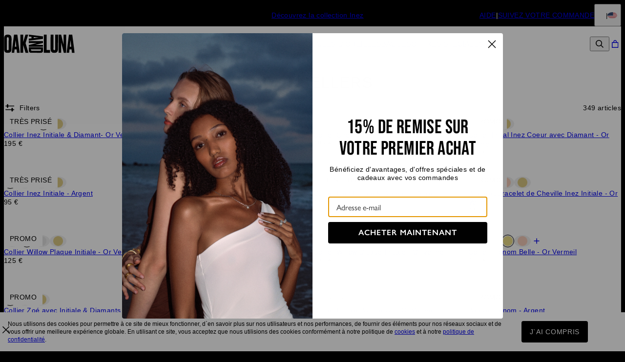

--- FILE ---
content_type: text/html; charset=utf-8
request_url: https://www.oakandluna.com/fr/categories/nos-best-sellers
body_size: 52554
content:
<!DOCTYPE html><html lang="en" data-theme="oal"><head id="Head1"><meta charSet="utf-8" data-next-head=""/><meta name="viewport" content="width=device-width" data-next-head=""/><link rel="icon" href="https://www.oakandluna.com/favicon.ico" data-next-head=""/><title data-next-head="">Best Sellers - Oak &amp; Luna</title><meta name="description" data-next-head=""/><meta property="og:title" content="Best Sellers - Oak &amp; Luna" data-next-head=""/><meta property="og:description" data-next-head=""/><meta property="og:type" content="website" data-next-head=""/><meta property="og:url" content="https://www.oakandluna.com/fr/categories/nos-best-sellers" data-next-head=""/><meta property="og:site_name" content="Oak &amp; Luna" data-next-head=""/><link rel="canonical" href="https://www.oakandluna.com/fr/categories/nos-best-sellers" data-next-head=""/><link rel="next" href="https://www.oakandluna.com/fr/categories/nos-best-sellers?pageId=2" data-next-head=""/><link rel="preload" href="/_next/static/media/4c285fdca692ea22-s.p.woff2" as="font" type="font/woff2" crossorigin="anonymous" data-next-font="size-adjust"/><link rel="preload" href="/_next/static/media/eafabf029ad39a43-s.p.woff2" as="font" type="font/woff2" crossorigin="anonymous" data-next-font="size-adjust"/><link rel="preload" href="/_next/static/media/0484562807a97172-s.p.woff2" as="font" type="font/woff2" crossorigin="anonymous" data-next-font="size-adjust"/><link rel="preload" href="/_next/static/media/b957ea75a84b6ea7-s.p.woff2" as="font" type="font/woff2" crossorigin="anonymous" data-next-font="size-adjust"/><link rel="preload" href="/_next/static/media/33b26eb373ecdf02-s.p.woff2" as="font" type="font/woff2" crossorigin="anonymous" data-next-font="size-adjust"/><link rel="preload" href="/_next/static/media/67ea4463d4a1f79e-s.p.woff2" as="font" type="font/woff2" crossorigin="anonymous" data-next-font="size-adjust"/><link rel="preload" href="/_next/static/media/155cae559bbd1a77-s.p.woff2" as="font" type="font/woff2" crossorigin="anonymous" data-next-font="size-adjust"/><link rel="preload" href="/_next/static/media/4de1fea1a954a5b6-s.p.woff2" as="font" type="font/woff2" crossorigin="anonymous" data-next-font="size-adjust"/><link rel="preload" href="/_next/static/media/6d664cce900333ee-s.p.woff2" as="font" type="font/woff2" crossorigin="anonymous" data-next-font="size-adjust"/><link rel="preload" href="/_next/static/media/60e25bb4822caced-s.p.woff2" as="font" type="font/woff2" crossorigin="anonymous" data-next-font="size-adjust"/><link rel="preload" href="/_next/static/media/44b65dd858ce4845-s.p.woff2" as="font" type="font/woff2" crossorigin="anonymous" data-next-font="size-adjust"/><link rel="preload" href="/_next/static/media/2cae48cd7f88b0ca-s.p.woff2" as="font" type="font/woff2" crossorigin="anonymous" data-next-font="size-adjust"/><link rel="preload" href="/_next/static/media/540d77d291600a59-s.p.woff2" as="font" type="font/woff2" crossorigin="anonymous" data-next-font="size-adjust"/><link rel="preload" href="/_next/static/media/4290675be02ca578-s.p.woff2" as="font" type="font/woff2" crossorigin="anonymous" data-next-font="size-adjust"/><link rel="preload" href="/_next/static/media/e137d3378f144a5f-s.p.woff2" as="font" type="font/woff2" crossorigin="anonymous" data-next-font="size-adjust"/><link rel="preload" href="/_next/static/media/cf02d86d8eeb8761-s.p.woff2" as="font" type="font/woff2" crossorigin="anonymous" data-next-font="size-adjust"/><link rel="preload" href="/_next/static/media/5ecd406eb1efa076-s.p.otf" as="font" type="font/otf" crossorigin="anonymous" data-next-font="size-adjust"/><link rel="preload" href="/_next/static/media/95bb94ec555f1a40-s.p.woff2" as="font" type="font/woff2" crossorigin="anonymous" data-next-font="size-adjust"/><link rel="preload" href="/_next/static/css/d4a2e333ceae5c99.css" as="style"/><link rel="preload" href="/_next/static/css/606d1024b658d130.css" as="style"/><link rel="preload" href="/_next/static/css/f29f338ddc5b723f.css" as="style"/><link rel="preload" href="/_next/static/css/945e089b9636ba66.css" as="style"/><link rel="preload" href="/_next/static/css/52cc11dd7a930a25.css" as="style"/><script type="application/ld+json" data-next-head="">{"@context":"http://schema.org","@type":"Organization","url":"https://www.oakandluna.com/fr/","name":"Oak & Luna","logo":"https://cdn.oakandluna.com/digital-asset/banners/OakandLunaSiteLogo.svg"}</script><script type="application/ld+json" data-next-head="">{"@context":"http://schema.org","@type":"ItemList","itemListElement":[{"@type":"ListItem","position":1,"url":"https://www.oakandluna.com/fr/products/collier-inez-initiale-diamant-or-vermeil"},{"@type":"ListItem","position":2,"url":"https://www.oakandluna.com/fr/products/collier-inez-initiale-or-vermeil"},{"@type":"ListItem","position":3,"url":"https://www.oakandluna.com/fr/products/collier-chevron-fin-grave-or-vermeil"},{"@type":"ListItem","position":4,"url":"https://www.oakandluna.com/fr/products/collier-initial-inez-coeur-avec-diamant-or-vermeil"},{"@type":"ListItem","position":5,"url":"https://www.oakandluna.com/fr/products/collier-inez-initiale-argent"},{"@type":"ListItem","position":6,"url":"https://www.oakandluna.com/fr/products/collier-inez-initiale-avec-pierres-or-vermeil"},{"@type":"ListItem","position":7,"url":"https://www.oakandluna.com/fr/products/collier-inez-initiale-diamant-argent"},{"@type":"ListItem","position":8,"url":"https://www.oakandluna.com/fr/products/bracelet-bracelet-de-cheville-inez-initiale-or-vermeil"},{"@type":"ListItem","position":9,"url":"https://www.oakandluna.com/fr/products/collier-willow-plaque-initiale-or-vermeil"},{"@type":"ListItem","position":10,"url":"https://www.oakandluna.com/fr/products/collier-initial-inez-coeur-avec-diamant-argent"},{"@type":"ListItem","position":11,"url":"https://www.oakandluna.com/fr/products/collier-willow-disque-initiale-or-vermeil"},{"@type":"ListItem","position":12,"url":"https://www.oakandluna.com/fr/products/collier-prenom-belle-or-vermeil"},{"@type":"ListItem","position":13,"url":"https://www.oakandluna.com/fr/products/collier-zoe-avec-initiale-diamants-argent"},{"@type":"ListItem","position":14,"url":"https://www.oakandluna.com/fr/products/collier-medaillon-initiale-tyra-avec-diamant-or-vermeil"},{"@type":"ListItem","position":15,"url":"https://www.oakandluna.com/fr/products/collier-initiale-bubble-up-or-vermeil"},{"@type":"ListItem","position":16,"url":"https://www.oakandluna.com/fr/products/bague-prenom-argent"},{"@type":"ListItem","position":17,"url":"https://www.oakandluna.com/fr/products/collier-willow-goutte-initiale-or-vermeil"},{"@type":"ListItem","position":18,"url":"https://www.oakandluna.com/fr/products/collier-inez-initiale-avec-pierres-argent"},{"@type":"ListItem","position":19,"url":"https://www.oakandluna.com/fr/products/collier-chaine-trombone-moyenne-argent"},{"@type":"ListItem","position":20,"url":"https://www.oakandluna.com/fr/products/collier-medaillon-initiale-tyra-or-vermeil"},{"@type":"ListItem","position":21,"url":"https://www.oakandluna.com/fr/products/collier-prenom-belle-avec-diamant-or-vermeil"},{"@type":"ListItem","position":22,"url":"https://www.oakandluna.com/fr/products/collier-trombone-argent"},{"@type":"ListItem","position":23,"url":"https://www.oakandluna.com/fr/products/bracelet-prenom-ivy-trombone-or-vermeil"},{"@type":"ListItem","position":24,"url":"https://www.oakandluna.com/fr/products/collier-chevron-fin-grave-argent"},{"@type":"ListItem","position":25,"url":"https://www.oakandluna.com/fr/products/collier-zoe-avec-initiale-diamants-or-vermeil"},{"@type":"ListItem","position":26,"url":"https://www.oakandluna.com/fr/products/collier-initiale-boussole-solaire-avec-zircone-cubique-or-vermeil"},{"@type":"ListItem","position":27,"url":"https://www.oakandluna.com/fr/products/collier-willow-plaque-initiale-avec-diamant-or-vermeil"},{"@type":"ListItem","position":28,"url":"https://www.oakandluna.com/fr/products/bracelet-bracelet-de-cheville-initiale-inez-avec-diamant-or-vermeil"},{"@type":"ListItem","position":29,"url":"https://www.oakandluna.com/fr/products/bracelet-bracelet-de-cheville-inez-initiale-avec-diamant-argent"},{"@type":"ListItem","position":30,"url":"https://www.oakandluna.com/fr/products/collier-initiale-or-vermeil"},{"@type":"ListItem","position":31,"url":"https://www.oakandluna.com/fr/products/collier-prenoms-multiples-or-vermeil"},{"@type":"ListItem","position":32,"url":"https://www.oakandluna.com/fr/products/collier-zoe-avec-zircone-cubique-argent"},{"@type":"ListItem","position":33,"url":"https://www.oakandluna.com/fr/products/bague-prenom-or-vermeil"},{"@type":"ListItem","position":34,"url":"https://www.oakandluna.com/fr/products/collier-medailles-d-amour-or-vermeil"},{"@type":"ListItem","position":35,"url":"https://www.oakandluna.com/fr/products/collier-mini-initiale-or-vermeil"},{"@type":"ListItem","position":36,"url":"https://www.oakandluna.com/fr/products/collier-prenom-ivy-trombone-or-vermeil"},{"@type":"ListItem","position":37,"url":"https://www.oakandluna.com/fr/products/collier-prenom-chaine-singapour-or-vermeil"},{"@type":"ListItem","position":38,"url":"https://www.oakandluna.com/fr/products/collier-willow-disque-initiale-avec-diamant-or-vermeil"},{"@type":"ListItem","position":39,"url":"https://www.oakandluna.com/fr/products/bracelet-bracelet-de-cheville-inez-initiale-argent"},{"@type":"ListItem","position":40,"url":"https://www.oakandluna.com/fr/products/collier-willow-plaque-initiale-argent"}]}</script><script type="application/ld+json" data-next-head="">{"@context":"http://schema.org","@type":"BreadcrumbList","itemListElement":[{"@type":"ListItem","position":1,"name":"Home","item":"https://www.oakandluna.com/fr"},{"@type":"ListItem","position":2,"name":"Best Sellers","item":"https://www.oakandluna.com/fr/categories/nos-best-sellers"}]}</script><script id="GTM_Script">
        <!-- Google Tag Manager Base Code -->
        (function(w,d,s,l,i){w[l]=w[l]||[];w[l].push({'gtm.start':
        new Date().getTime(),event:'gtm.js'});var f=d.getElementsByTagName(s)[0],
        j=d.createElement(s),dl=l!='dataLayer'?'&l='+l:'';j.async=true;j.src=
        'https://tracking.oakandluna.com/gtm.js?id='+i+dl;f.parentNode.insertBefore(j,f);
        })(window,document,'script','dataLayer','GTM-P5G82F4');
        <!-- End Google Tag Manager Base Code -->
      </script><script>
window.TgTrigger = function (eventType, data) {
    const fireReduxTgTrigger = function () {
        if (!window.TgTriggerEvents) {
            window.TgTriggerEvents = [];
        }
        window.TgTriggerEvents.push({ type: eventType, data: data });
    }

    fireReduxTgTrigger();
    var event = new CustomEvent(eventType, { detail: data })
    document.dispatchEvent(event);
}
</script><link rel="stylesheet" href="/_next/static/css/d4a2e333ceae5c99.css" data-n-g=""/><link rel="stylesheet" href="/_next/static/css/606d1024b658d130.css" data-n-p=""/><link rel="stylesheet" href="/_next/static/css/f29f338ddc5b723f.css" data-n-p=""/><link rel="stylesheet" href="/_next/static/css/945e089b9636ba66.css" data-n-p=""/><link rel="stylesheet" href="/_next/static/css/52cc11dd7a930a25.css"/><noscript data-n-css=""></noscript><script defer="" noModule="" src="/_next/static/chunks/polyfills-42372ed130431b0a.js"></script><script defer="" src="/_next/static/chunks/3933.d5170137ef14fdbb.js"></script><script defer="" src="/_next/static/chunks/3442.1c4bdae92f0d917d.js"></script><script defer="" src="/_next/static/chunks/1339.5665b3e9c00e0388.js"></script><script defer="" src="/_next/static/chunks/3049.793469e53cfcaf83.js"></script><script defer="" src="/_next/static/chunks/2284.55412e7063c9a831.js"></script><script defer="" src="/_next/static/chunks/515.b87ac4b90cf62958.js"></script><script defer="" src="/_next/static/chunks/8147.5b6845cc06643179.js"></script><script defer="" src="/_next/static/chunks/9994.32fd8fd3b9c1f854.js"></script><script src="/_next/static/chunks/webpack-1404a11a1425cb2a.js" defer=""></script><script src="/_next/static/chunks/framework-0907bc41f77e1d3c.js" defer=""></script><script src="/_next/static/chunks/main-b95138a1901bfdaf.js" defer=""></script><script src="/_next/static/chunks/pages/_app-5bcdcae361ddc654.js" defer=""></script><script src="/_next/static/chunks/60db774e-7fe3586d7079a94d.js" defer=""></script><script src="/_next/static/chunks/bbce1c15-4ed80432d1ae5a01.js" defer=""></script><script src="/_next/static/chunks/4913-da0ec3ee584b7c39.js" defer=""></script><script src="/_next/static/chunks/9748-003806c4d91a86ce.js" defer=""></script><script src="/_next/static/chunks/6668-1085963b5f8282b5.js" defer=""></script><script src="/_next/static/chunks/3619-669c66486033067b.js" defer=""></script><script src="/_next/static/chunks/7828-d89ddc52e92f53b1.js" defer=""></script><script src="/_next/static/chunks/9749-81372219677ef344.js" defer=""></script><script src="/_next/static/chunks/8444-d117f3313d62a35f.js" defer=""></script><script src="/_next/static/chunks/3739-662ed262975a9983.js" defer=""></script><script src="/_next/static/chunks/6237-5a0c7133bbf9c06a.js" defer=""></script><script src="/_next/static/chunks/pages/%5BsiteId%5D/%5BtargetLocale%5D/%5Bcurrency%5D/categories/%5BcategoryId%5D/%5Bpage%5D-39968bf7927598b8.js" defer=""></script><script src="/_next/static/n9rXTRvLXRBeAFEIXRS4V/_buildManifest.js" defer=""></script><script src="/_next/static/n9rXTRvLXRBeAFEIXRS4V/_ssgManifest.js" defer=""></script><style id="__jsx-2455761904">:where(html){--font-family-main-regular:'GillSans', 'GillSans Fallback';--font-family-main-light:'GillSansLight', 'GillSansLight Fallback';--font-family-main-bold:'GillSemiBold', 'GillSemiBold Fallback';--font-family-secondary-regular:'GillSans', 'GillSans Fallback';--font-family-secondary-light:'GillSemiBold', 'GillSemiBold Fallback'}</style></head><body><noscript><iframe src="https://tracking.oakandluna.com/ns.html?id=GTM-P5G82F4" height="0" width="0" style="display: none; visibility: hidden;"></iframe></noscript><div id="__next"><section class="announcementsBar_AnnouncementsBar__0_YZv" id="AnnouncementsBar"><style id="announcementsBar">body {
                        --layout-announcements-bar-background: black;
                        --layout-announcements-bar-text: white;
                    }</style><div></div><div id="AnnouncementsMessages"><div class="carousel_Carousel__o2XSn textCarousel_Carousel__8Sy6y carousel"><button id="prevundefined" type="button" class="carousel_Arrow__VUWdb carousel_Previous__QFXf1 textCarousel_ArrowsText__flXrg previousArrow" disabled="" aria-label="Previous"><svg xmlns="http://www.w3.org/2000/svg" width="1em" height="1em" fill="none" viewBox="0 0 12 10" class="triangle_Triangle__W2EZZ triangle_left__Lb0D3"><path fill="currentColor" stroke="currentColor" stroke-width="0.857" d="M9.583 3.5 6 8.154 2.417 3.5z"></path></svg></button><button id="nextundefined" type="button" class="carousel_Arrow__VUWdb carousel_Next__mxxa6 textCarousel_ArrowsText__flXrg nextArrow" disabled="" aria-label="Next"><svg xmlns="http://www.w3.org/2000/svg" width="1em" height="1em" fill="none" viewBox="0 0 12 10" class="triangle_Triangle__W2EZZ triangle_right__Q1lDn"><path fill="currentColor" stroke="currentColor" stroke-width="0.857" d="M9.583 3.5 6 8.154 2.417 3.5z"></path></svg></button><div class="carousel_Viewport__ftAt_"><div class="carousel_Container__UZmVM"><div class="carousel_Slide__uw6NK"><div><a data-custom-link="internal" href="/fr/categories/collection-inez?source=header"> <p class="typography_text2" data-rule="text2"><u>Découvrez la collection Inez</u></p> </a></div></div><div class="carousel_Slide__uw6NK"><div><a data-custom-link="internal" href="/fr/categories/bracelet-a-pois?source=header"> <p class="typography_text2" data-rule="text2">À mélanger, à personnaliser &gt;</p> </a></div></div><div class="carousel_Slide__uw6NK"><div><a data-custom-link="internal" href="/fr/articles/livraisoninfo?source=header"> <p class="typography_text2" data-rule="text2">Livraison offerte à partir de 80€ d’achat</p> </a></div></div></div></div><div class="carousel_DotsWrapper__n7FTa carousel-dots"><div class="carousel_Dots__HY0jZ textCarousel_Dots__U7Kzj"></div></div></div></div><section class="announcementsBar_End__dg2XU"><ul id="QuickLinks" class="quickLinks_QuickLinks__2y1rL"><li><a data-custom-link="internal" href="/fr/articles/service-client"><div class="typography_text1" data-rule="text1">AIDE</div></a></li><li><a href="/fr/ordertracking.aspx?source=TopReasons" data-custom-link="external"><div class="typography_text1" data-rule="text1">SUIVEZ VOTRE COMMANDE</div></a></li></ul><button type="button" class="localizationModalTrigger_LocalizationModalTrigger__FiacU" id="LocalizationModalTrigger"><span class="typography_caption2 shipping-label" data-rule="caption2">Expédier en:</span><div class="localizationModalTrigger_Flag__o_t3B shipping-flag fi fi-fr"></div></button></section></section><header class="header_Header__R_ib9"><button aria-label="Menu Trigger" type="button" id="menuTrigger" class="menuTrigger_MenuIcon__G7tUU"><svg class="svg-icon" viewBox="0 0 24 24" width="24px" height="24px"></svg></button><a href="https://www.oakandluna.com/fr/" id="headerLogo" class="headerLogo_HeaderLogo__RM60_" data-custom-link="external"><img alt="Bijoux Personnalisé par Oak &amp; Luna" title="Bijoux Personnalisé par Oak &amp; Luna" loading="lazy" decoding="async" data-nimg="fill" class="logo" style="position:absolute;height:100%;width:100%;left:0;top:0;right:0;bottom:0;color:transparent" src="https://cdn.oakandluna.com/digital-asset/banners/OakandLunaSiteLogo.svg"/></a><nav class="headerMenu_HeaderMenu__zbxmv" style="--color-main-brand:#739771;--color-main-brand-secondary:#fff"><div class="headerMenu_Menu__yYC85" data-level="1"><a class="headerMenu_Link__djCNu headerMenu_Current__0mVp_" data-custom-link="internal" href="/fr/categories/nos-best-sellers"><div class="typography_headline8 headerMenu_Title__REkOx" data-rule="headline8" style="color:">BEST SELLERS</div></a></div><div class="headerMenu_Menu__yYC85" data-level="1"><span class="headerMenu_Link__djCNu" data-custom-link="span"><div class="typography_headline8 headerMenu_Title__REkOx" data-rule="headline8" style="color:">BIJOUX</div></span><div class="headerMenu_SubMenu__32yon nav-sub-menu"><div class="headerMenu_Items__SWPLN"><div class="headerMenu_Menu__yYC85" data-level="2"><a class="headerMenu_Link__djCNu" data-custom-link="internal" href="/fr/categories/nouveautes"><div class="typography_text1 headerMenu_Title__REkOx" data-rule="text1" style="color:">NOUVEAUTÉS</div></a></div><div class="headerMenu_Menu__yYC85" data-level="2"><span class="headerMenu_Link__djCNu" data-custom-link="span"><div class="typography_headline8 headerMenu_Title__REkOx" data-rule="headline8" style="color:">FAVORIS</div></span><div class="headerMenu_Nested__tjZHz"><div class="headerMenu_Items__SWPLN"><div class="headerMenu_Menu__yYC85" data-level="3"><a class="headerMenu_Link__djCNu" data-custom-link="internal" href="/fr/categories/les-bijoux-a-la-mode"><div class="typography_text1 headerMenu_Title__REkOx" data-rule="text1" style="color:">Tous les produits</div></a></div><div class="headerMenu_Menu__yYC85" data-level="3"><a class="headerMenu_Link__djCNu" data-custom-link="internal" href="/fr/categories/bijoux-initiale"><div class="typography_text1 headerMenu_Title__REkOx" data-rule="text1" style="color:">Bijoux initiales</div></a></div><div class="headerMenu_Menu__yYC85" data-level="3"><a class="headerMenu_Link__djCNu" data-custom-link="internal" href="/fr/categories/bijoux-personnalises-femme"><div class="typography_text1 headerMenu_Title__REkOx" data-rule="text1" style="color:">Bijoux précieux</div></a></div><div class="headerMenu_Menu__yYC85" data-level="3"><a class="headerMenu_Link__djCNu" data-custom-link="internal" href="/fr/categories/bijoux-et-colliers-medaillons"><div class="typography_text1 headerMenu_Title__REkOx" data-rule="text1" style="color:">Médaille</div></a></div><div class="headerMenu_Menu__yYC85" data-level="3"><a class="headerMenu_Link__djCNu" data-custom-link="internal" href="/fr/categories/bijoux-essentiels-femme"><div class="typography_text1 headerMenu_Title__REkOx" data-rule="text1" style="color:">Les indispensables</div></a></div><div class="headerMenu_Menu__yYC85" data-level="3"><a class="headerMenu_Link__djCNu" data-custom-link="internal" href="/fr/categories/accessoires"><div class="typography_text1 headerMenu_Title__REkOx" data-rule="text1" style="color:">Accessoires</div></a></div></div></div></div><div class="headerMenu_Menu__yYC85" data-level="2"><span class="headerMenu_Link__djCNu" data-custom-link="span"><div class="typography_headline8 headerMenu_Title__REkOx" data-rule="headline8" style="color:">COLLECTIONS</div></span><div class="headerMenu_Nested__tjZHz"><div class="headerMenu_Items__SWPLN"><div class="headerMenu_Menu__yYC85" data-level="3"><a class="headerMenu_Link__djCNu" data-custom-link="internal" href="/fr/categories/collection-inez"><div class="typography_text1 headerMenu_Title__REkOx" data-rule="text1" style="color:">Inez</div></a></div><div class="headerMenu_Menu__yYC85" data-level="3"><a class="headerMenu_Link__djCNu" data-custom-link="internal" href="/fr/categories/collection-singapour"><div class="typography_text1 headerMenu_Title__REkOx" data-rule="text1" style="color:">Singapour</div></a></div><div class="headerMenu_Menu__yYC85" data-level="3"><a class="headerMenu_Link__djCNu" data-custom-link="internal" href="/fr/categories/collection-tennis"><div class="typography_text1 headerMenu_Title__REkOx" data-rule="text1" style="color:">Rivière &amp; Tennis</div></a></div><div class="headerMenu_Menu__yYC85" data-level="3"><a class="headerMenu_Link__djCNu" data-custom-link="internal" href="/fr/categories/collier-cle-a-cadenas"><div class="typography_text1 headerMenu_Title__REkOx" data-rule="text1" style="color:">Cadenas</div></a></div><div class="headerMenu_Menu__yYC85" data-level="3"><a class="headerMenu_Link__djCNu" data-custom-link="internal" href="/fr/categories/collection-etoile-du-nord"><div class="typography_text1 headerMenu_Title__REkOx" data-rule="text1" style="color:">Étoile polaire</div></a></div><div class="headerMenu_Menu__yYC85" data-level="3"><a class="headerMenu_Link__djCNu" data-custom-link="internal" href="/fr/categories/collier-cle-a-cadenas"><div class="typography_text1 headerMenu_Title__REkOx" data-rule="text1" style="color:">Clés &amp; Pendentifs</div></a></div><div class="headerMenu_Menu__yYC85" data-level="3"><a class="headerMenu_Link__djCNu" data-custom-link="internal" href="/fr/categories/multiples-rangs"><div class="typography_text1 headerMenu_Title__REkOx" data-rule="text1" style="color:">Multiples rangs</div></a></div><div class="headerMenu_Menu__yYC85" data-level="3"><a class="headerMenu_Link__djCNu" data-custom-link="internal" href="/fr/categories/collection-vague"><div class="typography_text1 headerMenu_Title__REkOx" data-rule="text1" style="color:">Collection Vague</div></a></div></div></div></div><div class="headerMenu_Menu__yYC85" data-level="2"><span class="headerMenu_Link__djCNu" data-custom-link="span"><div class="typography_headline8 headerMenu_Title__REkOx" data-rule="headline8" style="color:">MATÉRIEL</div></span><div class="headerMenu_Nested__tjZHz"><div class="headerMenu_Items__SWPLN"><div class="headerMenu_Menu__yYC85" data-level="3"><a class="headerMenu_Link__djCNu" data-custom-link="internal" href="/fr/categories/bijoux-en-or-massif"><div class="typography_text1 headerMenu_Title__REkOx" data-rule="text1" style="color:">Or Massif</div></a></div><div class="headerMenu_Menu__yYC85" data-level="3"><a class="headerMenu_Link__djCNu" data-custom-link="internal" href="/fr/categories/bijoux-en-or-vermeil"><div class="typography_text1 headerMenu_Title__REkOx" data-rule="text1" style="color:">Or Vermeil</div></a></div><div class="headerMenu_Menu__yYC85" data-level="3"><a class="headerMenu_Link__djCNu" data-custom-link="internal" href="/fr/categories/bijoux-or-rose"><div class="typography_text1 headerMenu_Title__REkOx" data-rule="text1" style="color:">Or Vermeil Rose</div></a></div><div class="headerMenu_Menu__yYC85" data-level="3"><a class="headerMenu_Link__djCNu" data-custom-link="internal" href="/fr/categories/bijoux-femme-en-argent"><div class="typography_text1 headerMenu_Title__REkOx" data-rule="text1" style="color:">Argent</div></a></div><div class="headerMenu_Menu__yYC85" data-level="3"><a class="headerMenu_Link__djCNu" data-custom-link="internal" href="/fr/categories/colliers-et-bijoux-en-or-blanc"><div class="typography_text1 headerMenu_Title__REkOx" data-rule="text1" style="color:">Or Blanc</div></a></div><div class="headerMenu_Menu__yYC85" data-level="3"><a class="headerMenu_Link__djCNu" data-custom-link="internal" href="/fr/categories/bijoux-bagues-diamant"><div class="typography_text1 headerMenu_Title__REkOx" data-rule="text1" style="color:">Diamants</div></a></div></div></div></div><div class="headerMenu_Menu__yYC85" data-level="2"><a class="headerMenu_Link__djCNu" data-custom-link="internal" href="/fr/categories/push-presents"><div class="typography_headline8 headerMenu_Title__REkOx" data-rule="headline8" style="color:">CADEAUX</div></a><div class="headerMenu_Nested__tjZHz"><div class="headerMenu_Items__SWPLN"><div class="headerMenu_Menu__yYC85" data-level="3"><a class="headerMenu_Link__djCNu" data-custom-link="internal" href="/fr/categories/bijoux-personnalises-sous-150-euros"><div class="typography_text1 headerMenu_Title__REkOx" data-rule="text1" style="color:">Prix bas</div></a></div><div class="headerMenu_Menu__yYC85" data-level="3"><a class="headerMenu_Link__djCNu" data-custom-link="internal" href="/fr/categories/bijoux-et-cadeaux-personnalises-sous-250-euros"><div class="typography_text1 headerMenu_Title__REkOx" data-rule="text1" style="color:">Prix moyen</div></a></div><div class="headerMenu_Menu__yYC85" data-level="3"><a class="headerMenu_Link__djCNu" data-custom-link="internal" href="/fr/categories/haute-joaillerie"><div class="typography_text1 headerMenu_Title__REkOx" data-rule="text1" style="color:">Joaillerie</div></a></div></div></div></div></div></div></div><div class="headerMenu_Menu__yYC85" data-level="1"><a class="headerMenu_Link__djCNu" data-custom-link="internal" href="/fr/categories/colliers-et-chaines-femme"><div class="typography_headline8 headerMenu_Title__REkOx" data-rule="headline8" style="color:">COLLIERS</div></a><div class="headerMenu_SubMenu__32yon nav-sub-menu"><div class="headerMenu_Items__SWPLN"><div class="headerMenu_Menu__yYC85" data-level="2"><a class="headerMenu_Link__djCNu" data-custom-link="internal" href="/fr/categories/colliers-et-chaines-femme"><div class="typography_text1 headerMenu_Title__REkOx" data-rule="text1" style="color:">Tous les colliers</div></a></div><div class="headerMenu_Menu__yYC85" data-level="2"><a class="headerMenu_Link__djCNu" data-custom-link="internal" href="/fr/categories/collier-prenom-personnalise"><div class="typography_text1 headerMenu_Title__REkOx" data-rule="text1" style="color:">Collier Prénom</div></a></div><div class="headerMenu_Menu__yYC85" data-level="2"><a class="headerMenu_Link__djCNu" data-custom-link="internal" href="/fr/categories/colliers-initiales-lettre"><div class="typography_text1 headerMenu_Title__REkOx" data-rule="text1" style="color:">Colliers Initiales</div></a></div><div class="headerMenu_Menu__yYC85" data-level="2"><a class="headerMenu_Link__djCNu" data-custom-link="internal" href="/fr/categories/bijoux-et-collier-gros-maillons"><div class="typography_text1 headerMenu_Title__REkOx" data-rule="text1" style="color:">Trombones</div></a></div><div class="headerMenu_Menu__yYC85" data-level="2"><a class="headerMenu_Link__djCNu" data-custom-link="internal" href="/fr/categories/bijoux-et-colliers-maillon"><div class="typography_text1 headerMenu_Title__REkOx" data-rule="text1" style="color:">Maillons &amp; Chaînes</div></a></div></div></div></div><div class="headerMenu_Menu__yYC85" data-level="1"><a class="headerMenu_Link__djCNu" data-custom-link="internal" href="/fr/categories/bracelets-pour-femmes"><div class="typography_headline8 headerMenu_Title__REkOx" data-rule="headline8" style="color:">BRACELETS</div></a><div class="headerMenu_SubMenu__32yon nav-sub-menu"><div class="headerMenu_Items__SWPLN"><div class="headerMenu_Menu__yYC85" data-level="2"><a class="headerMenu_Link__djCNu" data-custom-link="internal" href="/fr/categories/bracelets-pour-femmes"><div class="typography_text1 headerMenu_Title__REkOx" data-rule="text1" style="color:">Tous les bracelets</div></a></div><div class="headerMenu_Menu__yYC85" data-level="2"><a class="headerMenu_Link__djCNu" data-custom-link="internal" href="/fr/categories/bracelets-prenoms"><div class="typography_text1 headerMenu_Title__REkOx" data-rule="text1" style="color:">Bracelets prénoms</div></a></div><div class="headerMenu_Menu__yYC85" data-level="2"><a class="headerMenu_Link__djCNu" data-custom-link="internal" href="/fr/categories/bracelets-initiales"><div class="typography_text1 headerMenu_Title__REkOx" data-rule="text1" style="color:">Bracelets initiales</div></a></div><div class="headerMenu_Menu__yYC85" data-level="2"><a class="headerMenu_Link__djCNu" data-custom-link="internal" href="/fr/categories/bracelets-trombones"><div class="typography_text1 headerMenu_Title__REkOx" data-rule="text1" style="color:">Bracelets trombones</div></a></div><div class="headerMenu_Menu__yYC85" data-level="2"><a class="headerMenu_Link__djCNu" data-custom-link="internal" href="/fr/categories/bracelets-a-maillons"><div class="typography_text1 headerMenu_Title__REkOx" data-rule="text1" style="color:">Bracelets à maillons</div></a></div><div class="headerMenu_Menu__yYC85" data-level="2"><a class="headerMenu_Link__djCNu" data-custom-link="internal" href="/fr/articles/les-bracelets-pointill%C3%A9s"><div class="typography_text1 headerMenu_Title__REkOx" data-rule="text1" style="color:">Bracelets pointillés</div></a></div><div class="headerMenu_Menu__yYC85" data-level="2"><a class="headerMenu_Link__djCNu" data-custom-link="internal" href="/fr/categories/pendentif-clef-et-pendentif-chaines"><div class="typography_text1 headerMenu_Title__REkOx" data-rule="text1" style="color:">Bracelets de cheville</div></a></div></div></div></div><div class="headerMenu_Menu__yYC85" data-level="1"><a class="headerMenu_Link__djCNu" data-custom-link="internal" href="/fr/categories/boucles-d-oreilles-femme"><div class="typography_headline8 headerMenu_Title__REkOx" data-rule="headline8" style="color:">BOUCLES D’OREILLES</div></a><div class="headerMenu_SubMenu__32yon nav-sub-menu"><div class="headerMenu_Items__SWPLN"><div class="headerMenu_Menu__yYC85" data-level="2"><a class="headerMenu_Link__djCNu" data-custom-link="internal" href="/fr/categories/boucles-d-oreilles-femme"><div class="typography_text1 headerMenu_Title__REkOx" data-rule="text1" style="color:">Toutes les boucles d’oreilles</div></a></div><div class="headerMenu_Menu__yYC85" data-level="2"><a class="headerMenu_Link__djCNu" data-custom-link="internal" href="/fr/categories/larges-creoles"><div class="typography_text1 headerMenu_Title__REkOx" data-rule="text1" style="color:">Larges créoles</div></a></div><div class="headerMenu_Menu__yYC85" data-level="2"><a class="headerMenu_Link__djCNu" data-custom-link="internal" href="/fr/categories/boucles-doreilles"><div class="typography_text1 headerMenu_Title__REkOx" data-rule="text1" style="color:">Créoles</div></a></div><div class="headerMenu_Menu__yYC85" data-level="2"><a class="headerMenu_Link__djCNu" data-custom-link="internal" href="/fr/categories/clou-doreille"><div class="typography_text1 headerMenu_Title__REkOx" data-rule="text1" style="color:">Puces d’oreilles</div></a></div><div class="headerMenu_Menu__yYC85" data-level="2"><a class="headerMenu_Link__djCNu" data-custom-link="internal" href="/fr/categories/earcuffs"><div class="typography_text1 headerMenu_Title__REkOx" data-rule="text1" style="color:">Earcuffs</div></a></div><div class="headerMenu_Menu__yYC85" data-level="2"><a class="headerMenu_Link__djCNu" data-custom-link="internal" href="/fr/categories/pendant-des-oreilles"><div class="typography_text1 headerMenu_Title__REkOx" data-rule="text1" style="color:">Pendants d&#x27;oreilles</div></a></div></div></div></div><div class="headerMenu_Menu__yYC85" data-level="1"><a class="headerMenu_Link__djCNu" data-custom-link="internal" href="/fr/categories/bagues-femmes"><div class="typography_headline8 headerMenu_Title__REkOx" data-rule="headline8" style="color:">BAGUES</div></a><div class="headerMenu_SubMenu__32yon nav-sub-menu"><div class="headerMenu_Items__SWPLN"><div class="headerMenu_Menu__yYC85" data-level="2"><a class="headerMenu_Link__djCNu" data-custom-link="internal" href="/fr/categories/bagues-femmes"><div class="typography_text1 headerMenu_Title__REkOx" data-rule="text1" style="color:">Toutes les bagues</div></a></div><div class="headerMenu_Menu__yYC85" data-level="2"><a class="headerMenu_Link__djCNu" data-custom-link="internal" href="/fr/categories/bagues-signet"><div class="typography_text1 headerMenu_Title__REkOx" data-rule="text1" style="color:">Chevalières</div></a></div><div class="headerMenu_Menu__yYC85" data-level="2"><a class="headerMenu_Link__djCNu" data-custom-link="internal" href="/fr/categories/bague-prenom"><div class="typography_text1 headerMenu_Title__REkOx" data-rule="text1" style="color:">Bagues Prénom</div></a></div><div class="headerMenu_Menu__yYC85" data-level="2"><a class="headerMenu_Link__djCNu" data-custom-link="internal" href="/fr/categories/bagues-initiales"><div class="typography_text1 headerMenu_Title__REkOx" data-rule="text1" style="color:">Bagues Initiales</div></a></div></div></div></div><div class="headerMenu_Menu__yYC85" data-level="1"><a class="headerMenu_Link__djCNu" data-custom-link="internal" href="/fr/categories/nos-bijoux-en-vente"><div class="typography_headline8 headerMenu_Title__REkOx" data-rule="headline8" style="color:">OFFRES SPECIALES</div></a></div></nav><div id="top-bar" class="header_Actions__m63jx"><button id="SearchToggle" type="button" class="searchToggle_SearchToggle__QoFqo" title="Search Products" aria-label="Search"><svg class="svg-icon" viewBox="0 0 24 24" width="24px" height="24px"></svg></button></div><div id="SearchWidget" class="searchWidget_SearchWidget__VqjO2"><div class="searchWidget_FieldWrapper__AgoVt"><div class="searchField_SearchField__z3mJl" id="SearchField"><svg class="svg-icon" viewBox="0 0 24 24" width="24px" height="24px"></svg><div class="textField_TextField__p6oha searchField_TextField__bdTQX text-field textField_NoLabel__LIzgK no-label"><input spellCheck="false" placeholder="ex: initiales, ras de cou" autoComplete="nope" value=""/></div><button type="button" class="closeButton_CloseButton__O_5r7 close-btn searchField_Close__yTgaD" aria-label="Close"><svg class="svg-icon" viewBox="0 0 24 24" width="24px" height="24px"></svg></button></div></div></div></header><main id="CategoryPage" class="categoryPage_CategoryPage__ofGHf new-route-page"><h1 class="typography_headline3" data-rule="headline3" id="CategoryTitle">Best Sellers</h1><section id="categoryProducts" class="storefront_Storefront__B0APW"><div class="storefront_Controls__2AnEX"><button class="button_secondary filtersToggle_FiltersToggle__0eYBu" id="FiltersToggle"><span><svg class="svg-icon" viewBox="0 0 24 24" width="24px" height="24px"></svg><div class="typography_text1" data-rule="text1">Filters</div></span></button><button type="button" class="displayToggle_IconButton__pbqz2 displayToggle_double__UxiQG" aria-label="Switch between single and multi view"><svg class="svg-icon" viewBox="0 0 24 24" width="24px" height="24px"></svg><svg class="svg-icon" viewBox="0 0 24 24" width="24px" height="24px"></svg></button><div class="typography_text1" data-rule="text1" id="Total">349<!-- --> <!-- -->articles</div></div><div id="FiltersPanel" class="filtersPanel_FiltersPanel__4QDtF"><div id="FilterGroups" class="filterGroups_FilterGroups__XIJtr accordion"><div class="expandable_Expandable__HQ8Lq filterGroups_Expandable__eKDUP expandable"><div class="summary_Summary__JmcDw filterGroups_Summary__AECT9 summary"><div class="typography_headline6" data-rule="headline6">Trier par</div><button class="toggle_Toggle__BwYTC expandable_toggle"><svg class="svg-icon" viewBox="0 0 24 24" width="24px" height="24px"></svg></button></div><div class="content_Content__rJbYV content"><div class="content_Inner__pMe3e content-inner"><ul class="filterGroups_Group__BjBOq"><li class="typography_text1" data-rule="text1"><button type="button">Caractéristiques<!-- --> </button></li><li class="typography_text1" data-rule="text1"><button type="button">Prix dans l&#x27;ordre croissant<!-- --> </button></li><li class="typography_text1" data-rule="text1"><button type="button">Prix dans l&#x27;ordre décroissant<!-- --> </button></li></ul></div></div><div class="postContent_PostContent__dy5l_ post-content"><div class="postContent_Inner__N1W3f content-inner"><div class="filterGroups_CategoryCurrentFilters__9rpKH"></div></div></div></div><div class="expandable_Expandable__HQ8Lq filterGroups_Expandable__eKDUP expandable"><div class="summary_Summary__JmcDw filterGroups_Summary__AECT9 summary"><div class="typography_headline6" data-rule="headline6">Matériau</div><button class="toggle_Toggle__BwYTC expandable_toggle"><svg class="svg-icon" viewBox="0 0 24 24" width="24px" height="24px"></svg></button></div><div class="content_Content__rJbYV content"><div class="content_Inner__pMe3e content-inner"><ul class="filterGroups_Group__BjBOq"><li class="typography_text1" data-rule="text1"><button type="button"><img alt="sterlingSilver" loading="lazy" width="20" height="20" decoding="async" data-nimg="1" class="png-icon png-icon-sterling-silver" style="color:transparent" srcSet="/_next/static/media/oal.15cf5a35.png?w=32 1x, /_next/static/media/oal.15cf5a35.png?w=48 2x" src="/_next/static/media/oal.15cf5a35.png?w=48"/>Argent<!-- --> <!-- -->(176)</button></li><li class="typography_text1" data-rule="text1"><button type="button"><img alt="goldVermeil" loading="lazy" width="20" height="20" decoding="async" data-nimg="1" class="png-icon png-icon-gold-vermeil" style="color:transparent" srcSet="/_next/static/media/oal.967a9278.png?w=32 1x, /_next/static/media/oal.967a9278.png?w=48 2x" src="/_next/static/media/oal.967a9278.png?w=48"/>Or Vermeil<!-- --> <!-- -->(173)</button></li><li class="typography_text1" data-rule="text1"><button type="button"><img alt="labDiamond" loading="lazy" width="20" height="20" decoding="async" data-nimg="1" class="png-icon png-icon-lab-diamond" style="color:transparent" srcSet="/_next/static/media/oal.4ea5d0df.png?w=32 1x, /_next/static/media/oal.4ea5d0df.png?w=48 2x" src="/_next/static/media/oal.4ea5d0df.png?w=48"/>Diamant de laboratoire<!-- --> <!-- -->(130)</button></li></ul></div></div><div class="postContent_PostContent__dy5l_ post-content"><div class="postContent_Inner__N1W3f content-inner"><div class="filterGroups_CategoryCurrentFilters__9rpKH"></div></div></div></div></div></div><div class="productListing_ProductListing__GctnD" id="ProductListing"><section class="productsGrid_ProductsGrid__R9_2a productListing_ProductsGrid__61frI"><div class="product-grid-item" data-index="0"><div class="defaultCard_ProductCard__EgqPW product-card"><a class="product-image" data-custom-link="internal" href="/fr/products/collier-inez-initiale-diamant-or-vermeil?m=3ab02877-87fa-41ec-8cde-b19f032985ed"><div class="scrollSnap_ScrollWrapper___DybN"><div class="scrollSnap_ScrollContainer__J4Mzf"><div class="scrollSnap_Image__90uNk scrollSnap_active__xzwpo"><div class="productImage_ProductImage___6gTM product-grid-item-image"><img alt="Collier Inez Initiale &amp; Diamant- Or Vermeil-1 photo du produit" title="Collier Inez Initiale &amp; Diamant- Or Vermeil-1" loading="lazy" width="1000" height="1000" decoding="async" data-nimg="1" class="productImage_Main__IFCNN" style="color:transparent" sizes="(max-width: 768px) 50vw, 40vw" srcSet="https://cdn.oakandluna.com/digital-asset/products/inez-initial-necklace-gold-vermeil-with-diamond-2.jpg?w=256 256w, https://cdn.oakandluna.com/digital-asset/products/inez-initial-necklace-gold-vermeil-with-diamond-2.jpg?w=384 384w, https://cdn.oakandluna.com/digital-asset/products/inez-initial-necklace-gold-vermeil-with-diamond-2.jpg?w=640 640w, https://cdn.oakandluna.com/digital-asset/products/inez-initial-necklace-gold-vermeil-with-diamond-2.jpg?w=750 750w, https://cdn.oakandluna.com/digital-asset/products/inez-initial-necklace-gold-vermeil-with-diamond-2.jpg?w=828 828w, https://cdn.oakandluna.com/digital-asset/products/inez-initial-necklace-gold-vermeil-with-diamond-2.jpg?w=1080 1080w, https://cdn.oakandluna.com/digital-asset/products/inez-initial-necklace-gold-vermeil-with-diamond-2.jpg?w=1200 1200w, https://cdn.oakandluna.com/digital-asset/products/inez-initial-necklace-gold-vermeil-with-diamond-2.jpg?w=1920 1920w, https://cdn.oakandluna.com/digital-asset/products/inez-initial-necklace-gold-vermeil-with-diamond-2.jpg?w=2048 2048w, https://cdn.oakandluna.com/digital-asset/products/inez-initial-necklace-gold-vermeil-with-diamond-2.jpg?w=3840 3840w" src="https://cdn.oakandluna.com/digital-asset/products/inez-initial-necklace-gold-vermeil-with-diamond-2.jpg?w=3840"/><div class="typography_ribbons1 ribbon ribbon_Ribbon___rRcD" data-rule="ribbons1">TRÈS PRISÉ</div></div></div><div class="scrollSnap_Image__90uNk "><div class="productImage_ProductImage___6gTM product-grid-item-image"><img alt="Collier Inez Initiale &amp; Diamant- Or Vermeil-3 photo du produit" title="Collier Inez Initiale &amp; Diamant- Or Vermeil-3" loading="lazy" width="1000" height="1000" decoding="async" data-nimg="1" class="productImage_Main__IFCNN" style="color:transparent" sizes="(max-width: 768px) 50vw, 40vw" srcSet="https://cdn.oakandluna.com/digital-asset/products/inez-initial-necklace-gold-vermeil-with-diamond-1.jpg?w=256 256w, https://cdn.oakandluna.com/digital-asset/products/inez-initial-necklace-gold-vermeil-with-diamond-1.jpg?w=384 384w, https://cdn.oakandluna.com/digital-asset/products/inez-initial-necklace-gold-vermeil-with-diamond-1.jpg?w=640 640w, https://cdn.oakandluna.com/digital-asset/products/inez-initial-necklace-gold-vermeil-with-diamond-1.jpg?w=750 750w, https://cdn.oakandluna.com/digital-asset/products/inez-initial-necklace-gold-vermeil-with-diamond-1.jpg?w=828 828w, https://cdn.oakandluna.com/digital-asset/products/inez-initial-necklace-gold-vermeil-with-diamond-1.jpg?w=1080 1080w, https://cdn.oakandluna.com/digital-asset/products/inez-initial-necklace-gold-vermeil-with-diamond-1.jpg?w=1200 1200w, https://cdn.oakandluna.com/digital-asset/products/inez-initial-necklace-gold-vermeil-with-diamond-1.jpg?w=1920 1920w, https://cdn.oakandluna.com/digital-asset/products/inez-initial-necklace-gold-vermeil-with-diamond-1.jpg?w=2048 2048w, https://cdn.oakandluna.com/digital-asset/products/inez-initial-necklace-gold-vermeil-with-diamond-1.jpg?w=3840 3840w" src="https://cdn.oakandluna.com/digital-asset/products/inez-initial-necklace-gold-vermeil-with-diamond-1.jpg?w=3840"/><div class="typography_ribbons1 ribbon ribbon_Ribbon___rRcD" data-rule="ribbons1">TRÈS PRISÉ</div></div></div><div class="scrollSnap_Image__90uNk "><div class="productImage_ProductImage___6gTM product-grid-item-image"><img alt="Collier Inez Initiale &amp; Diamant- Or Vermeil-2 photo du produit" title="Collier Inez Initiale &amp; Diamant- Or Vermeil-2" loading="lazy" width="1000" height="1000" decoding="async" data-nimg="1" class="productImage_Main__IFCNN" style="color:transparent" sizes="(max-width: 768px) 50vw, 40vw" srcSet="https://cdn.oakandluna.com/digital-asset/product/inez-initial-necklace-gold-vermeil-with-diamond-9.jpg?w=256 256w, https://cdn.oakandluna.com/digital-asset/product/inez-initial-necklace-gold-vermeil-with-diamond-9.jpg?w=384 384w, https://cdn.oakandluna.com/digital-asset/product/inez-initial-necklace-gold-vermeil-with-diamond-9.jpg?w=640 640w, https://cdn.oakandluna.com/digital-asset/product/inez-initial-necklace-gold-vermeil-with-diamond-9.jpg?w=750 750w, https://cdn.oakandluna.com/digital-asset/product/inez-initial-necklace-gold-vermeil-with-diamond-9.jpg?w=828 828w, https://cdn.oakandluna.com/digital-asset/product/inez-initial-necklace-gold-vermeil-with-diamond-9.jpg?w=1080 1080w, https://cdn.oakandluna.com/digital-asset/product/inez-initial-necklace-gold-vermeil-with-diamond-9.jpg?w=1200 1200w, https://cdn.oakandluna.com/digital-asset/product/inez-initial-necklace-gold-vermeil-with-diamond-9.jpg?w=1920 1920w, https://cdn.oakandluna.com/digital-asset/product/inez-initial-necklace-gold-vermeil-with-diamond-9.jpg?w=2048 2048w, https://cdn.oakandluna.com/digital-asset/product/inez-initial-necklace-gold-vermeil-with-diamond-9.jpg?w=3840 3840w" src="https://cdn.oakandluna.com/digital-asset/product/inez-initial-necklace-gold-vermeil-with-diamond-9.jpg?w=3840"/><div class="typography_ribbons1 ribbon ribbon_Ribbon___rRcD" data-rule="ribbons1">TRÈS PRISÉ</div></div></div></div><div class="scrollSnap_DotsContainer__jN3oN"><span class="scrollSnap_Dot__cX35c scrollSnap_active__xzwpo"></span><span class="scrollSnap_Dot__cX35c "></span><span class="scrollSnap_Dot__cX35c "></span></div></div></a><section class="productCardRelatives_ProductCardRelatives__IjZm6"><button class="productCardRelatives_Item__lGADC"><img alt="sterlingSilver" loading="lazy" width="20" height="20" decoding="async" data-nimg="1" class="png-icon png-icon-sterling-silver" style="color:transparent" srcSet="/_next/static/media/oal.15cf5a35.png?w=32 1x, /_next/static/media/oal.15cf5a35.png?w=48 2x" src="/_next/static/media/oal.15cf5a35.png?w=48"/></button><button class="productCardRelatives_Item__lGADC"><img alt="goldPlated" loading="lazy" width="20" height="20" decoding="async" data-nimg="1" class="png-icon png-icon-gold-plated" style="color:transparent" srcSet="/_next/static/media/oal.967a9278.png?w=32 1x, /_next/static/media/oal.967a9278.png?w=48 2x" src="/_next/static/media/oal.967a9278.png?w=48"/></button><button class="productCardRelatives_Item__lGADC productCardRelatives_Current__LpeT_"><img alt="goldVermeil" loading="lazy" width="20" height="20" decoding="async" data-nimg="1" class="png-icon png-icon-gold-vermeil" style="color:transparent" srcSet="/_next/static/media/oal.967a9278.png?w=32 1x, /_next/static/media/oal.967a9278.png?w=48 2x" src="/_next/static/media/oal.967a9278.png?w=48"/></button><button class="productCardRelatives_Item__lGADC"><img alt="solidGold" loading="lazy" width="20" height="20" decoding="async" data-nimg="1" class="png-icon png-icon-solid-gold" style="color:transparent" srcSet="/_next/static/media/oal.6cc9a1d0.png?w=32 1x, /_next/static/media/oal.6cc9a1d0.png?w=48 2x" src="/_next/static/media/oal.6cc9a1d0.png?w=48"/></button></section><div class="typography_text5 product-grid-item-name" data-rule="text5"><a data-custom-link="internal" href="/fr/products/collier-inez-initiale-diamant-or-vermeil?m=3ab02877-87fa-41ec-8cde-b19f032985ed">Collier Inez Initiale &amp; Diamant- Or Vermeil</a></div><div class="price_ProductPrices__ZFRUp product-prices"><div class="typography_text6 price_Selling__9HODW selling-price" data-rule="text6">195 €</div></div></div></div><div class="product-grid-item" data-index="1"><div class="defaultCard_ProductCard__EgqPW product-card"><a class="product-image" data-custom-link="internal" href="/fr/products/collier-inez-initiale-or-vermeil?m=3ab02877-87fa-41ec-8cde-b19f032985ed"><div class="scrollSnap_ScrollWrapper___DybN"><div class="scrollSnap_ScrollContainer__J4Mzf"><div class="scrollSnap_Image__90uNk scrollSnap_active__xzwpo"><div class="productImage_ProductImage___6gTM product-grid-item-image"><img alt="Collier Inez Initiale - Or Vermeil-5 photo du produit" title="Collier Inez Initiale - Or Vermeil-5" loading="lazy" width="1000" height="1000" decoding="async" data-nimg="1" class="productImage_Main__IFCNN" style="color:transparent" sizes="(max-width: 768px) 50vw, 40vw" srcSet="https://cdn.oakandluna.com/digital-asset/products/inez-initial-necklace-gold-vermeil-8.jpg?w=256 256w, https://cdn.oakandluna.com/digital-asset/products/inez-initial-necklace-gold-vermeil-8.jpg?w=384 384w, https://cdn.oakandluna.com/digital-asset/products/inez-initial-necklace-gold-vermeil-8.jpg?w=640 640w, https://cdn.oakandluna.com/digital-asset/products/inez-initial-necklace-gold-vermeil-8.jpg?w=750 750w, https://cdn.oakandluna.com/digital-asset/products/inez-initial-necklace-gold-vermeil-8.jpg?w=828 828w, https://cdn.oakandluna.com/digital-asset/products/inez-initial-necklace-gold-vermeil-8.jpg?w=1080 1080w, https://cdn.oakandluna.com/digital-asset/products/inez-initial-necklace-gold-vermeil-8.jpg?w=1200 1200w, https://cdn.oakandluna.com/digital-asset/products/inez-initial-necklace-gold-vermeil-8.jpg?w=1920 1920w, https://cdn.oakandluna.com/digital-asset/products/inez-initial-necklace-gold-vermeil-8.jpg?w=2048 2048w, https://cdn.oakandluna.com/digital-asset/products/inez-initial-necklace-gold-vermeil-8.jpg?w=3840 3840w" src="https://cdn.oakandluna.com/digital-asset/products/inez-initial-necklace-gold-vermeil-8.jpg?w=3840"/><div class="typography_ribbons1 ribbon ribbon_Ribbon___rRcD" data-rule="ribbons1">TRÈS PRISÉ</div></div></div><div class="scrollSnap_Image__90uNk "><div class="productImage_ProductImage___6gTM product-grid-item-image"><img alt="Collier Inez Initiale - Or Vermeil-1 photo du produit" title="Collier Inez Initiale - Or Vermeil-1" loading="lazy" width="1000" height="1000" decoding="async" data-nimg="1" class="productImage_Main__IFCNN" style="color:transparent" sizes="(max-width: 768px) 50vw, 40vw" srcSet="https://cdn.oakandluna.com/digital-asset/product/inez-initial-necklace-gold-vermeil-23.jpg?w=256 256w, https://cdn.oakandluna.com/digital-asset/product/inez-initial-necklace-gold-vermeil-23.jpg?w=384 384w, https://cdn.oakandluna.com/digital-asset/product/inez-initial-necklace-gold-vermeil-23.jpg?w=640 640w, https://cdn.oakandluna.com/digital-asset/product/inez-initial-necklace-gold-vermeil-23.jpg?w=750 750w, https://cdn.oakandluna.com/digital-asset/product/inez-initial-necklace-gold-vermeil-23.jpg?w=828 828w, https://cdn.oakandluna.com/digital-asset/product/inez-initial-necklace-gold-vermeil-23.jpg?w=1080 1080w, https://cdn.oakandluna.com/digital-asset/product/inez-initial-necklace-gold-vermeil-23.jpg?w=1200 1200w, https://cdn.oakandluna.com/digital-asset/product/inez-initial-necklace-gold-vermeil-23.jpg?w=1920 1920w, https://cdn.oakandluna.com/digital-asset/product/inez-initial-necklace-gold-vermeil-23.jpg?w=2048 2048w, https://cdn.oakandluna.com/digital-asset/product/inez-initial-necklace-gold-vermeil-23.jpg?w=3840 3840w" src="https://cdn.oakandluna.com/digital-asset/product/inez-initial-necklace-gold-vermeil-23.jpg?w=3840"/><div class="typography_ribbons1 ribbon ribbon_Ribbon___rRcD" data-rule="ribbons1">TRÈS PRISÉ</div></div></div><div class="scrollSnap_Image__90uNk "><div class="productImage_ProductImage___6gTM product-grid-item-image"><img alt="Collier Inez Initiale - Or Vermeil-3 photo du produit" title="Collier Inez Initiale - Or Vermeil-3" loading="lazy" width="1000" height="1000" decoding="async" data-nimg="1" class="productImage_Main__IFCNN" style="color:transparent" sizes="(max-width: 768px) 50vw, 40vw" srcSet="https://cdn.oakandluna.com/digital-asset/product/inez-initial-necklace-gold-vermeil-21.jpg?w=256 256w, https://cdn.oakandluna.com/digital-asset/product/inez-initial-necklace-gold-vermeil-21.jpg?w=384 384w, https://cdn.oakandluna.com/digital-asset/product/inez-initial-necklace-gold-vermeil-21.jpg?w=640 640w, https://cdn.oakandluna.com/digital-asset/product/inez-initial-necklace-gold-vermeil-21.jpg?w=750 750w, https://cdn.oakandluna.com/digital-asset/product/inez-initial-necklace-gold-vermeil-21.jpg?w=828 828w, https://cdn.oakandluna.com/digital-asset/product/inez-initial-necklace-gold-vermeil-21.jpg?w=1080 1080w, https://cdn.oakandluna.com/digital-asset/product/inez-initial-necklace-gold-vermeil-21.jpg?w=1200 1200w, https://cdn.oakandluna.com/digital-asset/product/inez-initial-necklace-gold-vermeil-21.jpg?w=1920 1920w, https://cdn.oakandluna.com/digital-asset/product/inez-initial-necklace-gold-vermeil-21.jpg?w=2048 2048w, https://cdn.oakandluna.com/digital-asset/product/inez-initial-necklace-gold-vermeil-21.jpg?w=3840 3840w" src="https://cdn.oakandluna.com/digital-asset/product/inez-initial-necklace-gold-vermeil-21.jpg?w=3840"/><div class="typography_ribbons1 ribbon ribbon_Ribbon___rRcD" data-rule="ribbons1">TRÈS PRISÉ</div></div></div><div class="scrollSnap_Image__90uNk "><div class="productImage_ProductImage___6gTM product-grid-item-image"><img alt="Collier Inez Initiale - Or Vermeil-4 photo du produit" title="Collier Inez Initiale - Or Vermeil-4" loading="lazy" width="1000" height="1000" decoding="async" data-nimg="1" class="productImage_Main__IFCNN" style="color:transparent" sizes="(max-width: 768px) 50vw, 40vw" srcSet="https://cdn.oakandluna.com/digital-asset/product/inez-initial-necklace-gold-vermeil-22.jpg?w=256 256w, https://cdn.oakandluna.com/digital-asset/product/inez-initial-necklace-gold-vermeil-22.jpg?w=384 384w, https://cdn.oakandluna.com/digital-asset/product/inez-initial-necklace-gold-vermeil-22.jpg?w=640 640w, https://cdn.oakandluna.com/digital-asset/product/inez-initial-necklace-gold-vermeil-22.jpg?w=750 750w, https://cdn.oakandluna.com/digital-asset/product/inez-initial-necklace-gold-vermeil-22.jpg?w=828 828w, https://cdn.oakandluna.com/digital-asset/product/inez-initial-necklace-gold-vermeil-22.jpg?w=1080 1080w, https://cdn.oakandluna.com/digital-asset/product/inez-initial-necklace-gold-vermeil-22.jpg?w=1200 1200w, https://cdn.oakandluna.com/digital-asset/product/inez-initial-necklace-gold-vermeil-22.jpg?w=1920 1920w, https://cdn.oakandluna.com/digital-asset/product/inez-initial-necklace-gold-vermeil-22.jpg?w=2048 2048w, https://cdn.oakandluna.com/digital-asset/product/inez-initial-necklace-gold-vermeil-22.jpg?w=3840 3840w" src="https://cdn.oakandluna.com/digital-asset/product/inez-initial-necklace-gold-vermeil-22.jpg?w=3840"/><div class="typography_ribbons1 ribbon ribbon_Ribbon___rRcD" data-rule="ribbons1">TRÈS PRISÉ</div></div></div><div class="scrollSnap_Image__90uNk "><div class="productImage_ProductImage___6gTM product-grid-item-image"><img alt="Collier Inez Initiale - Or Vermeil-2 photo du produit" title="Collier Inez Initiale - Or Vermeil-2" loading="lazy" width="1000" height="1000" decoding="async" data-nimg="1" class="productImage_Main__IFCNN" style="color:transparent" sizes="(max-width: 768px) 50vw, 40vw" srcSet="https://cdn.oakandluna.com/digital-asset/products/inez-initial-necklace-gold-vermeil-9.jpg?w=256 256w, https://cdn.oakandluna.com/digital-asset/products/inez-initial-necklace-gold-vermeil-9.jpg?w=384 384w, https://cdn.oakandluna.com/digital-asset/products/inez-initial-necklace-gold-vermeil-9.jpg?w=640 640w, https://cdn.oakandluna.com/digital-asset/products/inez-initial-necklace-gold-vermeil-9.jpg?w=750 750w, https://cdn.oakandluna.com/digital-asset/products/inez-initial-necklace-gold-vermeil-9.jpg?w=828 828w, https://cdn.oakandluna.com/digital-asset/products/inez-initial-necklace-gold-vermeil-9.jpg?w=1080 1080w, https://cdn.oakandluna.com/digital-asset/products/inez-initial-necklace-gold-vermeil-9.jpg?w=1200 1200w, https://cdn.oakandluna.com/digital-asset/products/inez-initial-necklace-gold-vermeil-9.jpg?w=1920 1920w, https://cdn.oakandluna.com/digital-asset/products/inez-initial-necklace-gold-vermeil-9.jpg?w=2048 2048w, https://cdn.oakandluna.com/digital-asset/products/inez-initial-necklace-gold-vermeil-9.jpg?w=3840 3840w" src="https://cdn.oakandluna.com/digital-asset/products/inez-initial-necklace-gold-vermeil-9.jpg?w=3840"/><div class="typography_ribbons1 ribbon ribbon_Ribbon___rRcD" data-rule="ribbons1">TRÈS PRISÉ</div></div></div></div><div class="scrollSnap_DotsContainer__jN3oN"><span class="scrollSnap_Dot__cX35c scrollSnap_active__xzwpo"></span><span class="scrollSnap_Dot__cX35c "></span><span class="scrollSnap_Dot__cX35c "></span><span class="scrollSnap_Dot__cX35c "></span><span class="scrollSnap_Dot__cX35c "></span></div></div></a><section class="productCardRelatives_ProductCardRelatives__IjZm6"><button class="productCardRelatives_Item__lGADC"><img alt="sterlingSilver" loading="lazy" width="20" height="20" decoding="async" data-nimg="1" class="png-icon png-icon-sterling-silver" style="color:transparent" srcSet="/_next/static/media/oal.15cf5a35.png?w=32 1x, /_next/static/media/oal.15cf5a35.png?w=48 2x" src="/_next/static/media/oal.15cf5a35.png?w=48"/></button><button class="productCardRelatives_Item__lGADC"><img alt="goldPlated" loading="lazy" width="20" height="20" decoding="async" data-nimg="1" class="png-icon png-icon-gold-plated" style="color:transparent" srcSet="/_next/static/media/oal.967a9278.png?w=32 1x, /_next/static/media/oal.967a9278.png?w=48 2x" src="/_next/static/media/oal.967a9278.png?w=48"/></button><button class="productCardRelatives_Item__lGADC productCardRelatives_Current__LpeT_"><img alt="goldVermeil" loading="lazy" width="20" height="20" decoding="async" data-nimg="1" class="png-icon png-icon-gold-vermeil" style="color:transparent" srcSet="/_next/static/media/oal.967a9278.png?w=32 1x, /_next/static/media/oal.967a9278.png?w=48 2x" src="/_next/static/media/oal.967a9278.png?w=48"/></button><button class="productCardRelatives_Item__lGADC"><img alt="solidGold" loading="lazy" width="20" height="20" decoding="async" data-nimg="1" class="png-icon png-icon-solid-gold" style="color:transparent" srcSet="/_next/static/media/oal.6cc9a1d0.png?w=32 1x, /_next/static/media/oal.6cc9a1d0.png?w=48 2x" src="/_next/static/media/oal.6cc9a1d0.png?w=48"/></button></section><div class="typography_text5 product-grid-item-name" data-rule="text5"><a data-custom-link="internal" href="/fr/products/collier-inez-initiale-or-vermeil?m=3ab02877-87fa-41ec-8cde-b19f032985ed">Collier Inez Initiale - Or Vermeil</a></div><div class="price_ProductPrices__ZFRUp product-prices"><div class="typography_text6 price_Selling__9HODW selling-price" data-rule="text6">145 €</div></div></div></div><div class="product-grid-item" data-index="2"><div class="defaultCard_ProductCard__EgqPW product-card"><a class="product-image" data-custom-link="internal" href="/fr/products/collier-chevron-fin-grave-or-vermeil?m=3ab02877-87fa-41ec-8cde-b19f032985ed"><div class="scrollSnap_ScrollWrapper___DybN"><div class="scrollSnap_ScrollContainer__J4Mzf"><div class="scrollSnap_Image__90uNk scrollSnap_active__xzwpo"><div class="productImage_ProductImage___6gTM product-grid-item-image"><img alt="Collier Chevron Fin Gravé - Or Vermeil-4 photo du produit" title="Collier Chevron Fin Gravé - Or Vermeil-4" loading="lazy" width="1000" height="1000" decoding="async" data-nimg="1" class="productImage_Main__IFCNN" style="color:transparent" sizes="(max-width: 768px) 50vw, 40vw" srcSet="https://cdn.oakandluna.com/digital-asset/products/herringbone-thin-chain-necklace-gold-vermeil-4.jpg?w=256 256w, https://cdn.oakandluna.com/digital-asset/products/herringbone-thin-chain-necklace-gold-vermeil-4.jpg?w=384 384w, https://cdn.oakandluna.com/digital-asset/products/herringbone-thin-chain-necklace-gold-vermeil-4.jpg?w=640 640w, https://cdn.oakandluna.com/digital-asset/products/herringbone-thin-chain-necklace-gold-vermeil-4.jpg?w=750 750w, https://cdn.oakandluna.com/digital-asset/products/herringbone-thin-chain-necklace-gold-vermeil-4.jpg?w=828 828w, https://cdn.oakandluna.com/digital-asset/products/herringbone-thin-chain-necklace-gold-vermeil-4.jpg?w=1080 1080w, https://cdn.oakandluna.com/digital-asset/products/herringbone-thin-chain-necklace-gold-vermeil-4.jpg?w=1200 1200w, https://cdn.oakandluna.com/digital-asset/products/herringbone-thin-chain-necklace-gold-vermeil-4.jpg?w=1920 1920w, https://cdn.oakandluna.com/digital-asset/products/herringbone-thin-chain-necklace-gold-vermeil-4.jpg?w=2048 2048w, https://cdn.oakandluna.com/digital-asset/products/herringbone-thin-chain-necklace-gold-vermeil-4.jpg?w=3840 3840w" src="https://cdn.oakandluna.com/digital-asset/products/herringbone-thin-chain-necklace-gold-vermeil-4.jpg?w=3840"/></div></div><div class="scrollSnap_Image__90uNk "><div class="productImage_ProductImage___6gTM product-grid-item-image"><img alt="Collier Chevron Fin Gravé - Or Vermeil-3 photo du produit" title="Collier Chevron Fin Gravé - Or Vermeil-3" loading="lazy" width="1000" height="1000" decoding="async" data-nimg="1" class="productImage_Main__IFCNN" style="color:transparent" sizes="(max-width: 768px) 50vw, 40vw" srcSet="https://cdn.oakandluna.com/digital-asset/product/herringbone-thin-chain-necklace-gold-vermeil-8.jpg?w=256 256w, https://cdn.oakandluna.com/digital-asset/product/herringbone-thin-chain-necklace-gold-vermeil-8.jpg?w=384 384w, https://cdn.oakandluna.com/digital-asset/product/herringbone-thin-chain-necklace-gold-vermeil-8.jpg?w=640 640w, https://cdn.oakandluna.com/digital-asset/product/herringbone-thin-chain-necklace-gold-vermeil-8.jpg?w=750 750w, https://cdn.oakandluna.com/digital-asset/product/herringbone-thin-chain-necklace-gold-vermeil-8.jpg?w=828 828w, https://cdn.oakandluna.com/digital-asset/product/herringbone-thin-chain-necklace-gold-vermeil-8.jpg?w=1080 1080w, https://cdn.oakandluna.com/digital-asset/product/herringbone-thin-chain-necklace-gold-vermeil-8.jpg?w=1200 1200w, https://cdn.oakandluna.com/digital-asset/product/herringbone-thin-chain-necklace-gold-vermeil-8.jpg?w=1920 1920w, https://cdn.oakandluna.com/digital-asset/product/herringbone-thin-chain-necklace-gold-vermeil-8.jpg?w=2048 2048w, https://cdn.oakandluna.com/digital-asset/product/herringbone-thin-chain-necklace-gold-vermeil-8.jpg?w=3840 3840w" src="https://cdn.oakandluna.com/digital-asset/product/herringbone-thin-chain-necklace-gold-vermeil-8.jpg?w=3840"/></div></div><div class="scrollSnap_Image__90uNk "><div class="productImage_ProductImage___6gTM product-grid-item-image"><img alt="Collier Chevron Fin Gravé - Or Vermeil-6 photo du produit" title="Collier Chevron Fin Gravé - Or Vermeil-6" loading="lazy" width="1000" height="1000" decoding="async" data-nimg="1" class="productImage_Main__IFCNN" style="color:transparent" sizes="(max-width: 768px) 50vw, 40vw" srcSet="https://cdn.oakandluna.com/digital-asset/products/herringbone-thin-chain-necklace-gold-vermeil-2.jpg?w=256 256w, https://cdn.oakandluna.com/digital-asset/products/herringbone-thin-chain-necklace-gold-vermeil-2.jpg?w=384 384w, https://cdn.oakandluna.com/digital-asset/products/herringbone-thin-chain-necklace-gold-vermeil-2.jpg?w=640 640w, https://cdn.oakandluna.com/digital-asset/products/herringbone-thin-chain-necklace-gold-vermeil-2.jpg?w=750 750w, https://cdn.oakandluna.com/digital-asset/products/herringbone-thin-chain-necklace-gold-vermeil-2.jpg?w=828 828w, https://cdn.oakandluna.com/digital-asset/products/herringbone-thin-chain-necklace-gold-vermeil-2.jpg?w=1080 1080w, https://cdn.oakandluna.com/digital-asset/products/herringbone-thin-chain-necklace-gold-vermeil-2.jpg?w=1200 1200w, https://cdn.oakandluna.com/digital-asset/products/herringbone-thin-chain-necklace-gold-vermeil-2.jpg?w=1920 1920w, https://cdn.oakandluna.com/digital-asset/products/herringbone-thin-chain-necklace-gold-vermeil-2.jpg?w=2048 2048w, https://cdn.oakandluna.com/digital-asset/products/herringbone-thin-chain-necklace-gold-vermeil-2.jpg?w=3840 3840w" src="https://cdn.oakandluna.com/digital-asset/products/herringbone-thin-chain-necklace-gold-vermeil-2.jpg?w=3840"/></div></div><div class="scrollSnap_Image__90uNk "><div class="productImage_ProductImage___6gTM product-grid-item-image"><img alt="Collier Chevron Fin Gravé - Or Vermeil-1 photo du produit" title="Collier Chevron Fin Gravé - Or Vermeil-1" loading="lazy" width="1000" height="1000" decoding="async" data-nimg="1" class="productImage_Main__IFCNN" style="color:transparent" sizes="(max-width: 768px) 50vw, 40vw" srcSet="https://cdn.oakandluna.com/digital-asset/products/herringbone-thin-chain-necklace-gold-vermeil-5.jpg?w=256 256w, https://cdn.oakandluna.com/digital-asset/products/herringbone-thin-chain-necklace-gold-vermeil-5.jpg?w=384 384w, https://cdn.oakandluna.com/digital-asset/products/herringbone-thin-chain-necklace-gold-vermeil-5.jpg?w=640 640w, https://cdn.oakandluna.com/digital-asset/products/herringbone-thin-chain-necklace-gold-vermeil-5.jpg?w=750 750w, https://cdn.oakandluna.com/digital-asset/products/herringbone-thin-chain-necklace-gold-vermeil-5.jpg?w=828 828w, https://cdn.oakandluna.com/digital-asset/products/herringbone-thin-chain-necklace-gold-vermeil-5.jpg?w=1080 1080w, https://cdn.oakandluna.com/digital-asset/products/herringbone-thin-chain-necklace-gold-vermeil-5.jpg?w=1200 1200w, https://cdn.oakandluna.com/digital-asset/products/herringbone-thin-chain-necklace-gold-vermeil-5.jpg?w=1920 1920w, https://cdn.oakandluna.com/digital-asset/products/herringbone-thin-chain-necklace-gold-vermeil-5.jpg?w=2048 2048w, https://cdn.oakandluna.com/digital-asset/products/herringbone-thin-chain-necklace-gold-vermeil-5.jpg?w=3840 3840w" src="https://cdn.oakandluna.com/digital-asset/products/herringbone-thin-chain-necklace-gold-vermeil-5.jpg?w=3840"/></div></div><div class="scrollSnap_Image__90uNk "><div class="productImage_ProductImage___6gTM product-grid-item-image"><img alt="Collier Chevron Fin Gravé - Or Vermeil-2 photo du produit" title="Collier Chevron Fin Gravé - Or Vermeil-2" loading="lazy" width="1000" height="1000" decoding="async" data-nimg="1" class="productImage_Main__IFCNN" style="color:transparent" sizes="(max-width: 768px) 50vw, 40vw" srcSet="https://cdn.oakandluna.com/digital-asset/products/herringbone-thin-chain-necklace-gold-vermeil-6.jpg?w=256 256w, https://cdn.oakandluna.com/digital-asset/products/herringbone-thin-chain-necklace-gold-vermeil-6.jpg?w=384 384w, https://cdn.oakandluna.com/digital-asset/products/herringbone-thin-chain-necklace-gold-vermeil-6.jpg?w=640 640w, https://cdn.oakandluna.com/digital-asset/products/herringbone-thin-chain-necklace-gold-vermeil-6.jpg?w=750 750w, https://cdn.oakandluna.com/digital-asset/products/herringbone-thin-chain-necklace-gold-vermeil-6.jpg?w=828 828w, https://cdn.oakandluna.com/digital-asset/products/herringbone-thin-chain-necklace-gold-vermeil-6.jpg?w=1080 1080w, https://cdn.oakandluna.com/digital-asset/products/herringbone-thin-chain-necklace-gold-vermeil-6.jpg?w=1200 1200w, https://cdn.oakandluna.com/digital-asset/products/herringbone-thin-chain-necklace-gold-vermeil-6.jpg?w=1920 1920w, https://cdn.oakandluna.com/digital-asset/products/herringbone-thin-chain-necklace-gold-vermeil-6.jpg?w=2048 2048w, https://cdn.oakandluna.com/digital-asset/products/herringbone-thin-chain-necklace-gold-vermeil-6.jpg?w=3840 3840w" src="https://cdn.oakandluna.com/digital-asset/products/herringbone-thin-chain-necklace-gold-vermeil-6.jpg?w=3840"/></div></div><div class="scrollSnap_Image__90uNk "><div class="productImage_ProductImage___6gTM product-grid-item-image"><img alt="Collier Chevron Fin Gravé - Or Vermeil-5 photo du produit" title="Collier Chevron Fin Gravé - Or Vermeil-5" loading="lazy" width="1000" height="1000" decoding="async" data-nimg="1" class="productImage_Main__IFCNN" style="color:transparent" sizes="(max-width: 768px) 50vw, 40vw" srcSet="https://cdn.oakandluna.com/digital-asset/products/herringbone-thin-chain-necklace-gold-vermeil-1.jpg?w=256 256w, https://cdn.oakandluna.com/digital-asset/products/herringbone-thin-chain-necklace-gold-vermeil-1.jpg?w=384 384w, https://cdn.oakandluna.com/digital-asset/products/herringbone-thin-chain-necklace-gold-vermeil-1.jpg?w=640 640w, https://cdn.oakandluna.com/digital-asset/products/herringbone-thin-chain-necklace-gold-vermeil-1.jpg?w=750 750w, https://cdn.oakandluna.com/digital-asset/products/herringbone-thin-chain-necklace-gold-vermeil-1.jpg?w=828 828w, https://cdn.oakandluna.com/digital-asset/products/herringbone-thin-chain-necklace-gold-vermeil-1.jpg?w=1080 1080w, https://cdn.oakandluna.com/digital-asset/products/herringbone-thin-chain-necklace-gold-vermeil-1.jpg?w=1200 1200w, https://cdn.oakandluna.com/digital-asset/products/herringbone-thin-chain-necklace-gold-vermeil-1.jpg?w=1920 1920w, https://cdn.oakandluna.com/digital-asset/products/herringbone-thin-chain-necklace-gold-vermeil-1.jpg?w=2048 2048w, https://cdn.oakandluna.com/digital-asset/products/herringbone-thin-chain-necklace-gold-vermeil-1.jpg?w=3840 3840w" src="https://cdn.oakandluna.com/digital-asset/products/herringbone-thin-chain-necklace-gold-vermeil-1.jpg?w=3840"/></div></div><div class="scrollSnap_Image__90uNk "><div class="productImage_ProductImage___6gTM product-grid-item-image"><img alt="Collier Chevron Fin Gravé - Or Vermeil-7 photo du produit" title="Collier Chevron Fin Gravé - Or Vermeil-7" loading="lazy" width="1000" height="1000" decoding="async" data-nimg="1" class="productImage_Main__IFCNN" style="color:transparent" sizes="(max-width: 768px) 50vw, 40vw" srcSet="https://cdn.oakandluna.com/digital-asset/product/herringbone-thin-chain-necklace-gold-vermeil-9.jpg?w=256 256w, https://cdn.oakandluna.com/digital-asset/product/herringbone-thin-chain-necklace-gold-vermeil-9.jpg?w=384 384w, https://cdn.oakandluna.com/digital-asset/product/herringbone-thin-chain-necklace-gold-vermeil-9.jpg?w=640 640w, https://cdn.oakandluna.com/digital-asset/product/herringbone-thin-chain-necklace-gold-vermeil-9.jpg?w=750 750w, https://cdn.oakandluna.com/digital-asset/product/herringbone-thin-chain-necklace-gold-vermeil-9.jpg?w=828 828w, https://cdn.oakandluna.com/digital-asset/product/herringbone-thin-chain-necklace-gold-vermeil-9.jpg?w=1080 1080w, https://cdn.oakandluna.com/digital-asset/product/herringbone-thin-chain-necklace-gold-vermeil-9.jpg?w=1200 1200w, https://cdn.oakandluna.com/digital-asset/product/herringbone-thin-chain-necklace-gold-vermeil-9.jpg?w=1920 1920w, https://cdn.oakandluna.com/digital-asset/product/herringbone-thin-chain-necklace-gold-vermeil-9.jpg?w=2048 2048w, https://cdn.oakandluna.com/digital-asset/product/herringbone-thin-chain-necklace-gold-vermeil-9.jpg?w=3840 3840w" src="https://cdn.oakandluna.com/digital-asset/product/herringbone-thin-chain-necklace-gold-vermeil-9.jpg?w=3840"/></div></div></div><div class="scrollSnap_DotsContainer__jN3oN"><span class="scrollSnap_Dot__cX35c scrollSnap_active__xzwpo"></span><span class="scrollSnap_Dot__cX35c "></span><span class="scrollSnap_Dot__cX35c "></span><span class="scrollSnap_Dot__cX35c "></span><span class="scrollSnap_Dot__cX35c "></span><span class="scrollSnap_Dot__cX35c "></span><span class="scrollSnap_Dot__cX35c "></span></div></div></a><section class="productCardRelatives_ProductCardRelatives__IjZm6"><button class="productCardRelatives_Item__lGADC"><img alt="sterlingSilver" loading="lazy" width="20" height="20" decoding="async" data-nimg="1" class="png-icon png-icon-sterling-silver" style="color:transparent" srcSet="/_next/static/media/oal.15cf5a35.png?w=32 1x, /_next/static/media/oal.15cf5a35.png?w=48 2x" src="/_next/static/media/oal.15cf5a35.png?w=48"/></button><button class="productCardRelatives_Item__lGADC"><img alt="goldPlated" loading="lazy" width="20" height="20" decoding="async" data-nimg="1" class="png-icon png-icon-gold-plated" style="color:transparent" srcSet="/_next/static/media/oal.967a9278.png?w=32 1x, /_next/static/media/oal.967a9278.png?w=48 2x" src="/_next/static/media/oal.967a9278.png?w=48"/></button><button class="productCardRelatives_Item__lGADC productCardRelatives_Current__LpeT_"><img alt="goldVermeil" loading="lazy" width="20" height="20" decoding="async" data-nimg="1" class="png-icon png-icon-gold-vermeil" style="color:transparent" srcSet="/_next/static/media/oal.967a9278.png?w=32 1x, /_next/static/media/oal.967a9278.png?w=48 2x" src="/_next/static/media/oal.967a9278.png?w=48"/></button><button class="productCardRelatives_Item__lGADC"><img alt="solidGold" loading="lazy" width="20" height="20" decoding="async" data-nimg="1" class="png-icon png-icon-solid-gold" style="color:transparent" srcSet="/_next/static/media/oal.6cc9a1d0.png?w=32 1x, /_next/static/media/oal.6cc9a1d0.png?w=48 2x" src="/_next/static/media/oal.6cc9a1d0.png?w=48"/></button></section><div class="typography_text5 product-grid-item-name" data-rule="text5"><a data-custom-link="internal" href="/fr/products/collier-chevron-fin-grave-or-vermeil?m=3ab02877-87fa-41ec-8cde-b19f032985ed">Collier Chevron Fin Gravé - Or Vermeil</a></div><div class="price_ProductPrices__ZFRUp product-prices"><div class="typography_text6 price_Selling__9HODW selling-price" data-rule="text6">185 €</div></div></div></div><div class="product-grid-item" data-index="3"><div class="defaultCard_ProductCard__EgqPW product-card"><a class="product-image" data-custom-link="internal" href="/fr/products/collier-initial-inez-coeur-avec-diamant-or-vermeil?m=3ab02877-87fa-41ec-8cde-b19f032985ed"><div class="scrollSnap_ScrollWrapper___DybN"><div class="scrollSnap_ScrollContainer__J4Mzf"><div class="scrollSnap_Image__90uNk scrollSnap_active__xzwpo"><div class="productImage_ProductImage___6gTM product-grid-item-image"><img alt="Collier Initial Inez Coeur avec Diamant - Or Vermeil-1 photo du produit" title="Collier Initial Inez Coeur avec Diamant - Or Vermeil-1" loading="lazy" width="1000" height="1000" decoding="async" data-nimg="1" class="productImage_Main__IFCNN" style="color:transparent" sizes="(max-width: 768px) 50vw, 40vw" srcSet="https://cdn.oakandluna.com/digital-asset/product/red-heart-inez-initial-necklace-with-diamond-gold-vermeil-2.jpg?w=256 256w, https://cdn.oakandluna.com/digital-asset/product/red-heart-inez-initial-necklace-with-diamond-gold-vermeil-2.jpg?w=384 384w, https://cdn.oakandluna.com/digital-asset/product/red-heart-inez-initial-necklace-with-diamond-gold-vermeil-2.jpg?w=640 640w, https://cdn.oakandluna.com/digital-asset/product/red-heart-inez-initial-necklace-with-diamond-gold-vermeil-2.jpg?w=750 750w, https://cdn.oakandluna.com/digital-asset/product/red-heart-inez-initial-necklace-with-diamond-gold-vermeil-2.jpg?w=828 828w, https://cdn.oakandluna.com/digital-asset/product/red-heart-inez-initial-necklace-with-diamond-gold-vermeil-2.jpg?w=1080 1080w, https://cdn.oakandluna.com/digital-asset/product/red-heart-inez-initial-necklace-with-diamond-gold-vermeil-2.jpg?w=1200 1200w, https://cdn.oakandluna.com/digital-asset/product/red-heart-inez-initial-necklace-with-diamond-gold-vermeil-2.jpg?w=1920 1920w, https://cdn.oakandluna.com/digital-asset/product/red-heart-inez-initial-necklace-with-diamond-gold-vermeil-2.jpg?w=2048 2048w, https://cdn.oakandluna.com/digital-asset/product/red-heart-inez-initial-necklace-with-diamond-gold-vermeil-2.jpg?w=3840 3840w" src="https://cdn.oakandluna.com/digital-asset/product/red-heart-inez-initial-necklace-with-diamond-gold-vermeil-2.jpg?w=3840"/><div class="typography_ribbons1 ribbon ribbon_Ribbon___rRcD" data-rule="ribbons1">PROMO</div></div></div><div class="scrollSnap_Image__90uNk "><div class="productImage_ProductImage___6gTM product-grid-item-image"><img alt="Collier Initial Inez Coeur avec Diamant - Or Vermeil-4 photo du produit" title="Collier Initial Inez Coeur avec Diamant - Or Vermeil-4" loading="lazy" width="1000" height="1000" decoding="async" data-nimg="1" class="productImage_Main__IFCNN" style="color:transparent" sizes="(max-width: 768px) 50vw, 40vw" srcSet="https://cdn.oakandluna.com/digital-asset/product/red-heart-inez-initial-necklace-with-diamond-gold-vermeil-3.jpg?w=256 256w, https://cdn.oakandluna.com/digital-asset/product/red-heart-inez-initial-necklace-with-diamond-gold-vermeil-3.jpg?w=384 384w, https://cdn.oakandluna.com/digital-asset/product/red-heart-inez-initial-necklace-with-diamond-gold-vermeil-3.jpg?w=640 640w, https://cdn.oakandluna.com/digital-asset/product/red-heart-inez-initial-necklace-with-diamond-gold-vermeil-3.jpg?w=750 750w, https://cdn.oakandluna.com/digital-asset/product/red-heart-inez-initial-necklace-with-diamond-gold-vermeil-3.jpg?w=828 828w, https://cdn.oakandluna.com/digital-asset/product/red-heart-inez-initial-necklace-with-diamond-gold-vermeil-3.jpg?w=1080 1080w, https://cdn.oakandluna.com/digital-asset/product/red-heart-inez-initial-necklace-with-diamond-gold-vermeil-3.jpg?w=1200 1200w, https://cdn.oakandluna.com/digital-asset/product/red-heart-inez-initial-necklace-with-diamond-gold-vermeil-3.jpg?w=1920 1920w, https://cdn.oakandluna.com/digital-asset/product/red-heart-inez-initial-necklace-with-diamond-gold-vermeil-3.jpg?w=2048 2048w, https://cdn.oakandluna.com/digital-asset/product/red-heart-inez-initial-necklace-with-diamond-gold-vermeil-3.jpg?w=3840 3840w" src="https://cdn.oakandluna.com/digital-asset/product/red-heart-inez-initial-necklace-with-diamond-gold-vermeil-3.jpg?w=3840"/><div class="typography_ribbons1 ribbon ribbon_Ribbon___rRcD" data-rule="ribbons1">PROMO</div></div></div><div class="scrollSnap_Image__90uNk "><div class="productImage_ProductImage___6gTM product-grid-item-image"><img alt="Collier Initial Inez Coeur avec Diamant - Or Vermeil-6 photo du produit" title="Collier Initial Inez Coeur avec Diamant - Or Vermeil-6" loading="lazy" width="1000" height="1000" decoding="async" data-nimg="1" class="productImage_Main__IFCNN" style="color:transparent" sizes="(max-width: 768px) 50vw, 40vw" srcSet="https://cdn.oakandluna.com/digital-asset/product/red-heart-inez-initial-necklace-with-diamond-gold-vermeil-5.jpg?w=256 256w, https://cdn.oakandluna.com/digital-asset/product/red-heart-inez-initial-necklace-with-diamond-gold-vermeil-5.jpg?w=384 384w, https://cdn.oakandluna.com/digital-asset/product/red-heart-inez-initial-necklace-with-diamond-gold-vermeil-5.jpg?w=640 640w, https://cdn.oakandluna.com/digital-asset/product/red-heart-inez-initial-necklace-with-diamond-gold-vermeil-5.jpg?w=750 750w, https://cdn.oakandluna.com/digital-asset/product/red-heart-inez-initial-necklace-with-diamond-gold-vermeil-5.jpg?w=828 828w, https://cdn.oakandluna.com/digital-asset/product/red-heart-inez-initial-necklace-with-diamond-gold-vermeil-5.jpg?w=1080 1080w, https://cdn.oakandluna.com/digital-asset/product/red-heart-inez-initial-necklace-with-diamond-gold-vermeil-5.jpg?w=1200 1200w, https://cdn.oakandluna.com/digital-asset/product/red-heart-inez-initial-necklace-with-diamond-gold-vermeil-5.jpg?w=1920 1920w, https://cdn.oakandluna.com/digital-asset/product/red-heart-inez-initial-necklace-with-diamond-gold-vermeil-5.jpg?w=2048 2048w, https://cdn.oakandluna.com/digital-asset/product/red-heart-inez-initial-necklace-with-diamond-gold-vermeil-5.jpg?w=3840 3840w" src="https://cdn.oakandluna.com/digital-asset/product/red-heart-inez-initial-necklace-with-diamond-gold-vermeil-5.jpg?w=3840"/><div class="typography_ribbons1 ribbon ribbon_Ribbon___rRcD" data-rule="ribbons1">PROMO</div></div></div><div class="scrollSnap_Image__90uNk "><div class="productImage_ProductImage___6gTM product-grid-item-image"><img alt="Collier Initial Inez Coeur avec Diamant - Or Vermeil-2 photo du produit" title="Collier Initial Inez Coeur avec Diamant - Or Vermeil-2" loading="lazy" width="1000" height="1000" decoding="async" data-nimg="1" class="productImage_Main__IFCNN" style="color:transparent" sizes="(max-width: 768px) 50vw, 40vw" srcSet="https://cdn.oakandluna.com/digital-asset/product/red-heart-inez-initial-necklace-with-diamond-gold-vermeil-11.jpg?w=256 256w, https://cdn.oakandluna.com/digital-asset/product/red-heart-inez-initial-necklace-with-diamond-gold-vermeil-11.jpg?w=384 384w, https://cdn.oakandluna.com/digital-asset/product/red-heart-inez-initial-necklace-with-diamond-gold-vermeil-11.jpg?w=640 640w, https://cdn.oakandluna.com/digital-asset/product/red-heart-inez-initial-necklace-with-diamond-gold-vermeil-11.jpg?w=750 750w, https://cdn.oakandluna.com/digital-asset/product/red-heart-inez-initial-necklace-with-diamond-gold-vermeil-11.jpg?w=828 828w, https://cdn.oakandluna.com/digital-asset/product/red-heart-inez-initial-necklace-with-diamond-gold-vermeil-11.jpg?w=1080 1080w, https://cdn.oakandluna.com/digital-asset/product/red-heart-inez-initial-necklace-with-diamond-gold-vermeil-11.jpg?w=1200 1200w, https://cdn.oakandluna.com/digital-asset/product/red-heart-inez-initial-necklace-with-diamond-gold-vermeil-11.jpg?w=1920 1920w, https://cdn.oakandluna.com/digital-asset/product/red-heart-inez-initial-necklace-with-diamond-gold-vermeil-11.jpg?w=2048 2048w, https://cdn.oakandluna.com/digital-asset/product/red-heart-inez-initial-necklace-with-diamond-gold-vermeil-11.jpg?w=3840 3840w" src="https://cdn.oakandluna.com/digital-asset/product/red-heart-inez-initial-necklace-with-diamond-gold-vermeil-11.jpg?w=3840"/><div class="typography_ribbons1 ribbon ribbon_Ribbon___rRcD" data-rule="ribbons1">PROMO</div></div></div><div class="scrollSnap_Image__90uNk "><div class="productImage_ProductImage___6gTM product-grid-item-image"><img alt="Collier Initial Inez Coeur avec Diamant - Or Vermeil-5 photo du produit" title="Collier Initial Inez Coeur avec Diamant - Or Vermeil-5" loading="lazy" width="1000" height="1000" decoding="async" data-nimg="1" class="productImage_Main__IFCNN" style="color:transparent" sizes="(max-width: 768px) 50vw, 40vw" srcSet="https://cdn.oakandluna.com/digital-asset/product/red-heart-inez-initial-necklace-with-diamond-gold-vermeil-8.jpg?w=256 256w, https://cdn.oakandluna.com/digital-asset/product/red-heart-inez-initial-necklace-with-diamond-gold-vermeil-8.jpg?w=384 384w, https://cdn.oakandluna.com/digital-asset/product/red-heart-inez-initial-necklace-with-diamond-gold-vermeil-8.jpg?w=640 640w, https://cdn.oakandluna.com/digital-asset/product/red-heart-inez-initial-necklace-with-diamond-gold-vermeil-8.jpg?w=750 750w, https://cdn.oakandluna.com/digital-asset/product/red-heart-inez-initial-necklace-with-diamond-gold-vermeil-8.jpg?w=828 828w, https://cdn.oakandluna.com/digital-asset/product/red-heart-inez-initial-necklace-with-diamond-gold-vermeil-8.jpg?w=1080 1080w, https://cdn.oakandluna.com/digital-asset/product/red-heart-inez-initial-necklace-with-diamond-gold-vermeil-8.jpg?w=1200 1200w, https://cdn.oakandluna.com/digital-asset/product/red-heart-inez-initial-necklace-with-diamond-gold-vermeil-8.jpg?w=1920 1920w, https://cdn.oakandluna.com/digital-asset/product/red-heart-inez-initial-necklace-with-diamond-gold-vermeil-8.jpg?w=2048 2048w, https://cdn.oakandluna.com/digital-asset/product/red-heart-inez-initial-necklace-with-diamond-gold-vermeil-8.jpg?w=3840 3840w" src="https://cdn.oakandluna.com/digital-asset/product/red-heart-inez-initial-necklace-with-diamond-gold-vermeil-8.jpg?w=3840"/><div class="typography_ribbons1 ribbon ribbon_Ribbon___rRcD" data-rule="ribbons1">PROMO</div></div></div><div class="scrollSnap_Image__90uNk "><div class="productImage_ProductImage___6gTM product-grid-item-image"><img alt="Collier Initial Inez Coeur avec Diamant - Or Vermeil-3 photo du produit" title="Collier Initial Inez Coeur avec Diamant - Or Vermeil-3" loading="lazy" width="1000" height="1000" decoding="async" data-nimg="1" class="productImage_Main__IFCNN" style="color:transparent" sizes="(max-width: 768px) 50vw, 40vw" srcSet="https://cdn.oakandluna.com/digital-asset/product/red-heart-inez-initial-necklace-with-diamond-gold-vermeil-1.jpg?w=256 256w, https://cdn.oakandluna.com/digital-asset/product/red-heart-inez-initial-necklace-with-diamond-gold-vermeil-1.jpg?w=384 384w, https://cdn.oakandluna.com/digital-asset/product/red-heart-inez-initial-necklace-with-diamond-gold-vermeil-1.jpg?w=640 640w, https://cdn.oakandluna.com/digital-asset/product/red-heart-inez-initial-necklace-with-diamond-gold-vermeil-1.jpg?w=750 750w, https://cdn.oakandluna.com/digital-asset/product/red-heart-inez-initial-necklace-with-diamond-gold-vermeil-1.jpg?w=828 828w, https://cdn.oakandluna.com/digital-asset/product/red-heart-inez-initial-necklace-with-diamond-gold-vermeil-1.jpg?w=1080 1080w, https://cdn.oakandluna.com/digital-asset/product/red-heart-inez-initial-necklace-with-diamond-gold-vermeil-1.jpg?w=1200 1200w, https://cdn.oakandluna.com/digital-asset/product/red-heart-inez-initial-necklace-with-diamond-gold-vermeil-1.jpg?w=1920 1920w, https://cdn.oakandluna.com/digital-asset/product/red-heart-inez-initial-necklace-with-diamond-gold-vermeil-1.jpg?w=2048 2048w, https://cdn.oakandluna.com/digital-asset/product/red-heart-inez-initial-necklace-with-diamond-gold-vermeil-1.jpg?w=3840 3840w" src="https://cdn.oakandluna.com/digital-asset/product/red-heart-inez-initial-necklace-with-diamond-gold-vermeil-1.jpg?w=3840"/><div class="typography_ribbons1 ribbon ribbon_Ribbon___rRcD" data-rule="ribbons1">PROMO</div></div></div></div><div class="scrollSnap_DotsContainer__jN3oN"><span class="scrollSnap_Dot__cX35c scrollSnap_active__xzwpo"></span><span class="scrollSnap_Dot__cX35c "></span><span class="scrollSnap_Dot__cX35c "></span><span class="scrollSnap_Dot__cX35c "></span><span class="scrollSnap_Dot__cX35c "></span><span class="scrollSnap_Dot__cX35c "></span></div></div></a><section class="productCardRelatives_ProductCardRelatives__IjZm6"><button class="productCardRelatives_Item__lGADC"><img alt="sterlingSilver" loading="lazy" width="20" height="20" decoding="async" data-nimg="1" class="png-icon png-icon-sterling-silver" style="color:transparent" srcSet="/_next/static/media/oal.15cf5a35.png?w=32 1x, /_next/static/media/oal.15cf5a35.png?w=48 2x" src="/_next/static/media/oal.15cf5a35.png?w=48"/></button><button class="productCardRelatives_Item__lGADC productCardRelatives_Current__LpeT_"><img alt="goldVermeil" loading="lazy" width="20" height="20" decoding="async" data-nimg="1" class="png-icon png-icon-gold-vermeil" style="color:transparent" srcSet="/_next/static/media/oal.967a9278.png?w=32 1x, /_next/static/media/oal.967a9278.png?w=48 2x" src="/_next/static/media/oal.967a9278.png?w=48"/></button><button class="productCardRelatives_Item__lGADC"><img alt="solidGold" loading="lazy" width="20" height="20" decoding="async" data-nimg="1" class="png-icon png-icon-solid-gold" style="color:transparent" srcSet="/_next/static/media/oal.6cc9a1d0.png?w=32 1x, /_next/static/media/oal.6cc9a1d0.png?w=48 2x" src="/_next/static/media/oal.6cc9a1d0.png?w=48"/></button></section><div class="typography_text5 product-grid-item-name" data-rule="text5"><a data-custom-link="internal" href="/fr/products/collier-initial-inez-coeur-avec-diamant-or-vermeil?m=3ab02877-87fa-41ec-8cde-b19f032985ed">Collier Initial Inez Coeur avec Diamant - Or Vermeil</a></div><div class="price_ProductPrices__ZFRUp product-prices"><div class="typography_text6 price_Selling__9HODW selling-price" data-rule="text6">195 €</div></div></div></div><div class="product-grid-item" data-index="4"><div class="defaultCard_ProductCard__EgqPW product-card"><a class="product-image" data-custom-link="internal" href="/fr/products/collier-inez-initiale-argent?m=3ab02877-87fa-41ec-8cde-b19f032985ed"><div class="scrollSnap_ScrollWrapper___DybN"><div class="scrollSnap_ScrollContainer__J4Mzf"><div class="scrollSnap_Image__90uNk scrollSnap_active__xzwpo"><div class="productImage_ProductImage___6gTM product-grid-item-image"><img alt="Collier Inez Initiale - Argent-4 photo du produit" title="Collier Inez Initiale - Argent-4" loading="lazy" width="1000" height="1000" decoding="async" data-nimg="1" class="productImage_Main__IFCNN" style="color:transparent" sizes="(max-width: 768px) 50vw, 40vw" srcSet="https://cdn.oakandluna.com/digital-asset/product/inez-initial-necklace-silver-12.jpg?w=256 256w, https://cdn.oakandluna.com/digital-asset/product/inez-initial-necklace-silver-12.jpg?w=384 384w, https://cdn.oakandluna.com/digital-asset/product/inez-initial-necklace-silver-12.jpg?w=640 640w, https://cdn.oakandluna.com/digital-asset/product/inez-initial-necklace-silver-12.jpg?w=750 750w, https://cdn.oakandluna.com/digital-asset/product/inez-initial-necklace-silver-12.jpg?w=828 828w, https://cdn.oakandluna.com/digital-asset/product/inez-initial-necklace-silver-12.jpg?w=1080 1080w, https://cdn.oakandluna.com/digital-asset/product/inez-initial-necklace-silver-12.jpg?w=1200 1200w, https://cdn.oakandluna.com/digital-asset/product/inez-initial-necklace-silver-12.jpg?w=1920 1920w, https://cdn.oakandluna.com/digital-asset/product/inez-initial-necklace-silver-12.jpg?w=2048 2048w, https://cdn.oakandluna.com/digital-asset/product/inez-initial-necklace-silver-12.jpg?w=3840 3840w" src="https://cdn.oakandluna.com/digital-asset/product/inez-initial-necklace-silver-12.jpg?w=3840"/><div class="typography_ribbons1 ribbon ribbon_Ribbon___rRcD" data-rule="ribbons1">TRÈS PRISÉ</div></div></div><div class="scrollSnap_Image__90uNk "><div class="productImage_ProductImage___6gTM product-grid-item-image"><img alt="Collier Inez Initiale - Argent-5 photo du produit" title="Collier Inez Initiale - Argent-5" loading="lazy" width="1000" height="1000" decoding="async" data-nimg="1" class="productImage_Main__IFCNN" style="color:transparent" sizes="(max-width: 768px) 50vw, 40vw" srcSet="https://cdn.oakandluna.com/digital-asset/product/inez-initial-necklace-silver-9.jpg?w=256 256w, https://cdn.oakandluna.com/digital-asset/product/inez-initial-necklace-silver-9.jpg?w=384 384w, https://cdn.oakandluna.com/digital-asset/product/inez-initial-necklace-silver-9.jpg?w=640 640w, https://cdn.oakandluna.com/digital-asset/product/inez-initial-necklace-silver-9.jpg?w=750 750w, https://cdn.oakandluna.com/digital-asset/product/inez-initial-necklace-silver-9.jpg?w=828 828w, https://cdn.oakandluna.com/digital-asset/product/inez-initial-necklace-silver-9.jpg?w=1080 1080w, https://cdn.oakandluna.com/digital-asset/product/inez-initial-necklace-silver-9.jpg?w=1200 1200w, https://cdn.oakandluna.com/digital-asset/product/inez-initial-necklace-silver-9.jpg?w=1920 1920w, https://cdn.oakandluna.com/digital-asset/product/inez-initial-necklace-silver-9.jpg?w=2048 2048w, https://cdn.oakandluna.com/digital-asset/product/inez-initial-necklace-silver-9.jpg?w=3840 3840w" src="https://cdn.oakandluna.com/digital-asset/product/inez-initial-necklace-silver-9.jpg?w=3840"/><div class="typography_ribbons1 ribbon ribbon_Ribbon___rRcD" data-rule="ribbons1">TRÈS PRISÉ</div></div></div><div class="scrollSnap_Image__90uNk "><div class="productImage_ProductImage___6gTM product-grid-item-image"><img alt="Collier Inez Initiale - Argent-7 photo du produit" title="Collier Inez Initiale - Argent-7" loading="lazy" width="1000" height="1000" decoding="async" data-nimg="1" class="productImage_Main__IFCNN" style="color:transparent" sizes="(max-width: 768px) 50vw, 40vw" srcSet="https://cdn.oakandluna.com/digital-asset/product/inez-initial-necklace-silver-10.jpg?w=256 256w, https://cdn.oakandluna.com/digital-asset/product/inez-initial-necklace-silver-10.jpg?w=384 384w, https://cdn.oakandluna.com/digital-asset/product/inez-initial-necklace-silver-10.jpg?w=640 640w, https://cdn.oakandluna.com/digital-asset/product/inez-initial-necklace-silver-10.jpg?w=750 750w, https://cdn.oakandluna.com/digital-asset/product/inez-initial-necklace-silver-10.jpg?w=828 828w, https://cdn.oakandluna.com/digital-asset/product/inez-initial-necklace-silver-10.jpg?w=1080 1080w, https://cdn.oakandluna.com/digital-asset/product/inez-initial-necklace-silver-10.jpg?w=1200 1200w, https://cdn.oakandluna.com/digital-asset/product/inez-initial-necklace-silver-10.jpg?w=1920 1920w, https://cdn.oakandluna.com/digital-asset/product/inez-initial-necklace-silver-10.jpg?w=2048 2048w, https://cdn.oakandluna.com/digital-asset/product/inez-initial-necklace-silver-10.jpg?w=3840 3840w" src="https://cdn.oakandluna.com/digital-asset/product/inez-initial-necklace-silver-10.jpg?w=3840"/><div class="typography_ribbons1 ribbon ribbon_Ribbon___rRcD" data-rule="ribbons1">TRÈS PRISÉ</div></div></div><div class="scrollSnap_Image__90uNk "><div class="productImage_ProductImage___6gTM product-grid-item-image"><img alt="Collier Inez Initiale - Argent-1 photo du produit" title="Collier Inez Initiale - Argent-1" loading="lazy" width="1000" height="1000" decoding="async" data-nimg="1" class="productImage_Main__IFCNN" style="color:transparent" sizes="(max-width: 768px) 50vw, 40vw" srcSet="https://cdn.oakandluna.com/digital-asset/products/inez-initial-necklace-silver-2.jpg?w=256 256w, https://cdn.oakandluna.com/digital-asset/products/inez-initial-necklace-silver-2.jpg?w=384 384w, https://cdn.oakandluna.com/digital-asset/products/inez-initial-necklace-silver-2.jpg?w=640 640w, https://cdn.oakandluna.com/digital-asset/products/inez-initial-necklace-silver-2.jpg?w=750 750w, https://cdn.oakandluna.com/digital-asset/products/inez-initial-necklace-silver-2.jpg?w=828 828w, https://cdn.oakandluna.com/digital-asset/products/inez-initial-necklace-silver-2.jpg?w=1080 1080w, https://cdn.oakandluna.com/digital-asset/products/inez-initial-necklace-silver-2.jpg?w=1200 1200w, https://cdn.oakandluna.com/digital-asset/products/inez-initial-necklace-silver-2.jpg?w=1920 1920w, https://cdn.oakandluna.com/digital-asset/products/inez-initial-necklace-silver-2.jpg?w=2048 2048w, https://cdn.oakandluna.com/digital-asset/products/inez-initial-necklace-silver-2.jpg?w=3840 3840w" src="https://cdn.oakandluna.com/digital-asset/products/inez-initial-necklace-silver-2.jpg?w=3840"/><div class="typography_ribbons1 ribbon ribbon_Ribbon___rRcD" data-rule="ribbons1">TRÈS PRISÉ</div></div></div><div class="scrollSnap_Image__90uNk "><div class="productImage_ProductImage___6gTM product-grid-item-image"><img alt="Collier Inez Initiale - Argent-3 photo du produit" title="Collier Inez Initiale - Argent-3" loading="lazy" width="1000" height="1000" decoding="async" data-nimg="1" class="productImage_Main__IFCNN" style="color:transparent" sizes="(max-width: 768px) 50vw, 40vw" srcSet="https://cdn.oakandluna.com/digital-asset/product/inez-initial-necklace-silver-14.jpg?w=256 256w, https://cdn.oakandluna.com/digital-asset/product/inez-initial-necklace-silver-14.jpg?w=384 384w, https://cdn.oakandluna.com/digital-asset/product/inez-initial-necklace-silver-14.jpg?w=640 640w, https://cdn.oakandluna.com/digital-asset/product/inez-initial-necklace-silver-14.jpg?w=750 750w, https://cdn.oakandluna.com/digital-asset/product/inez-initial-necklace-silver-14.jpg?w=828 828w, https://cdn.oakandluna.com/digital-asset/product/inez-initial-necklace-silver-14.jpg?w=1080 1080w, https://cdn.oakandluna.com/digital-asset/product/inez-initial-necklace-silver-14.jpg?w=1200 1200w, https://cdn.oakandluna.com/digital-asset/product/inez-initial-necklace-silver-14.jpg?w=1920 1920w, https://cdn.oakandluna.com/digital-asset/product/inez-initial-necklace-silver-14.jpg?w=2048 2048w, https://cdn.oakandluna.com/digital-asset/product/inez-initial-necklace-silver-14.jpg?w=3840 3840w" src="https://cdn.oakandluna.com/digital-asset/product/inez-initial-necklace-silver-14.jpg?w=3840"/><div class="typography_ribbons1 ribbon ribbon_Ribbon___rRcD" data-rule="ribbons1">TRÈS PRISÉ</div></div></div><div class="scrollSnap_Image__90uNk "><div class="productImage_ProductImage___6gTM product-grid-item-image"><img alt="Collier Inez Initiale - Argent-6 photo du produit" title="Collier Inez Initiale - Argent-6" loading="lazy" width="1000" height="1000" decoding="async" data-nimg="1" class="productImage_Main__IFCNN" style="color:transparent" sizes="(max-width: 768px) 50vw, 40vw" srcSet="https://cdn.oakandluna.com/digital-asset/product/inez-initial-necklace-silver-8.jpg?w=256 256w, https://cdn.oakandluna.com/digital-asset/product/inez-initial-necklace-silver-8.jpg?w=384 384w, https://cdn.oakandluna.com/digital-asset/product/inez-initial-necklace-silver-8.jpg?w=640 640w, https://cdn.oakandluna.com/digital-asset/product/inez-initial-necklace-silver-8.jpg?w=750 750w, https://cdn.oakandluna.com/digital-asset/product/inez-initial-necklace-silver-8.jpg?w=828 828w, https://cdn.oakandluna.com/digital-asset/product/inez-initial-necklace-silver-8.jpg?w=1080 1080w, https://cdn.oakandluna.com/digital-asset/product/inez-initial-necklace-silver-8.jpg?w=1200 1200w, https://cdn.oakandluna.com/digital-asset/product/inez-initial-necklace-silver-8.jpg?w=1920 1920w, https://cdn.oakandluna.com/digital-asset/product/inez-initial-necklace-silver-8.jpg?w=2048 2048w, https://cdn.oakandluna.com/digital-asset/product/inez-initial-necklace-silver-8.jpg?w=3840 3840w" src="https://cdn.oakandluna.com/digital-asset/product/inez-initial-necklace-silver-8.jpg?w=3840"/><div class="typography_ribbons1 ribbon ribbon_Ribbon___rRcD" data-rule="ribbons1">TRÈS PRISÉ</div></div></div><div class="scrollSnap_Image__90uNk "><div class="productImage_ProductImage___6gTM product-grid-item-image"><img alt="Collier Inez Initiale - Argent-2 photo du produit" title="Collier Inez Initiale - Argent-2" loading="lazy" width="1000" height="1000" decoding="async" data-nimg="1" class="productImage_Main__IFCNN" style="color:transparent" sizes="(max-width: 768px) 50vw, 40vw" srcSet="https://cdn.oakandluna.com/digital-asset/product/inez-initial-necklace-silver-13.jpg?w=256 256w, https://cdn.oakandluna.com/digital-asset/product/inez-initial-necklace-silver-13.jpg?w=384 384w, https://cdn.oakandluna.com/digital-asset/product/inez-initial-necklace-silver-13.jpg?w=640 640w, https://cdn.oakandluna.com/digital-asset/product/inez-initial-necklace-silver-13.jpg?w=750 750w, https://cdn.oakandluna.com/digital-asset/product/inez-initial-necklace-silver-13.jpg?w=828 828w, https://cdn.oakandluna.com/digital-asset/product/inez-initial-necklace-silver-13.jpg?w=1080 1080w, https://cdn.oakandluna.com/digital-asset/product/inez-initial-necklace-silver-13.jpg?w=1200 1200w, https://cdn.oakandluna.com/digital-asset/product/inez-initial-necklace-silver-13.jpg?w=1920 1920w, https://cdn.oakandluna.com/digital-asset/product/inez-initial-necklace-silver-13.jpg?w=2048 2048w, https://cdn.oakandluna.com/digital-asset/product/inez-initial-necklace-silver-13.jpg?w=3840 3840w" src="https://cdn.oakandluna.com/digital-asset/product/inez-initial-necklace-silver-13.jpg?w=3840"/><div class="typography_ribbons1 ribbon ribbon_Ribbon___rRcD" data-rule="ribbons1">TRÈS PRISÉ</div></div></div></div><div class="scrollSnap_DotsContainer__jN3oN"><span class="scrollSnap_Dot__cX35c scrollSnap_active__xzwpo"></span><span class="scrollSnap_Dot__cX35c "></span><span class="scrollSnap_Dot__cX35c "></span><span class="scrollSnap_Dot__cX35c "></span><span class="scrollSnap_Dot__cX35c "></span><span class="scrollSnap_Dot__cX35c "></span><span class="scrollSnap_Dot__cX35c "></span></div></div></a><section class="productCardRelatives_ProductCardRelatives__IjZm6"><button class="productCardRelatives_Item__lGADC productCardRelatives_Current__LpeT_"><img alt="sterlingSilver" loading="lazy" width="20" height="20" decoding="async" data-nimg="1" class="png-icon png-icon-sterling-silver" style="color:transparent" srcSet="/_next/static/media/oal.15cf5a35.png?w=32 1x, /_next/static/media/oal.15cf5a35.png?w=48 2x" src="/_next/static/media/oal.15cf5a35.png?w=48"/></button><button class="productCardRelatives_Item__lGADC"><img alt="goldPlated" loading="lazy" width="20" height="20" decoding="async" data-nimg="1" class="png-icon png-icon-gold-plated" style="color:transparent" srcSet="/_next/static/media/oal.967a9278.png?w=32 1x, /_next/static/media/oal.967a9278.png?w=48 2x" src="/_next/static/media/oal.967a9278.png?w=48"/></button><button class="productCardRelatives_Item__lGADC"><img alt="goldVermeil" loading="lazy" width="20" height="20" decoding="async" data-nimg="1" class="png-icon png-icon-gold-vermeil" style="color:transparent" srcSet="/_next/static/media/oal.967a9278.png?w=32 1x, /_next/static/media/oal.967a9278.png?w=48 2x" src="/_next/static/media/oal.967a9278.png?w=48"/></button><button class="productCardRelatives_Item__lGADC"><img alt="solidGold" loading="lazy" width="20" height="20" decoding="async" data-nimg="1" class="png-icon png-icon-solid-gold" style="color:transparent" srcSet="/_next/static/media/oal.6cc9a1d0.png?w=32 1x, /_next/static/media/oal.6cc9a1d0.png?w=48 2x" src="/_next/static/media/oal.6cc9a1d0.png?w=48"/></button></section><div class="typography_text5 product-grid-item-name" data-rule="text5"><a data-custom-link="internal" href="/fr/products/collier-inez-initiale-argent?m=3ab02877-87fa-41ec-8cde-b19f032985ed">Collier Inez Initiale - Argent</a></div><div class="price_ProductPrices__ZFRUp product-prices"><div class="typography_text6 price_Selling__9HODW selling-price" data-rule="text6">95 €</div></div></div></div><div class="product-grid-item" data-index="5"><div class="defaultCard_ProductCard__EgqPW product-card"><a class="product-image" data-custom-link="internal" href="/fr/products/collier-inez-initiale-avec-pierres-or-vermeil?m=3ab02877-87fa-41ec-8cde-b19f032985ed"><div class="scrollSnap_ScrollWrapper___DybN"><div class="scrollSnap_ScrollContainer__J4Mzf"><div class="scrollSnap_Image__90uNk scrollSnap_active__xzwpo"><div class="productImage_ProductImage___6gTM product-grid-item-image"><img alt="Collier Inez Initiale avec Pierres - Or Vermeil-6 photo du produit" title="Collier Inez Initiale avec Pierres - Or Vermeil-6" loading="lazy" width="1000" height="1000" decoding="async" data-nimg="1" class="productImage_Main__IFCNN" style="color:transparent" sizes="(max-width: 768px) 50vw, 40vw" srcSet="https://cdn.oakandluna.com/digital-asset/product/inez-initial-necklace-with-gemstones-gold-vermeil-8.jpg?w=256 256w, https://cdn.oakandluna.com/digital-asset/product/inez-initial-necklace-with-gemstones-gold-vermeil-8.jpg?w=384 384w, https://cdn.oakandluna.com/digital-asset/product/inez-initial-necklace-with-gemstones-gold-vermeil-8.jpg?w=640 640w, https://cdn.oakandluna.com/digital-asset/product/inez-initial-necklace-with-gemstones-gold-vermeil-8.jpg?w=750 750w, https://cdn.oakandluna.com/digital-asset/product/inez-initial-necklace-with-gemstones-gold-vermeil-8.jpg?w=828 828w, https://cdn.oakandluna.com/digital-asset/product/inez-initial-necklace-with-gemstones-gold-vermeil-8.jpg?w=1080 1080w, https://cdn.oakandluna.com/digital-asset/product/inez-initial-necklace-with-gemstones-gold-vermeil-8.jpg?w=1200 1200w, https://cdn.oakandluna.com/digital-asset/product/inez-initial-necklace-with-gemstones-gold-vermeil-8.jpg?w=1920 1920w, https://cdn.oakandluna.com/digital-asset/product/inez-initial-necklace-with-gemstones-gold-vermeil-8.jpg?w=2048 2048w, https://cdn.oakandluna.com/digital-asset/product/inez-initial-necklace-with-gemstones-gold-vermeil-8.jpg?w=3840 3840w" src="https://cdn.oakandluna.com/digital-asset/product/inez-initial-necklace-with-gemstones-gold-vermeil-8.jpg?w=3840"/></div></div><div class="scrollSnap_Image__90uNk "><div class="productImage_ProductImage___6gTM product-grid-item-image"><img alt="Collier Inez Initiale avec Pierres - Or Vermeil-3 photo du produit" title="Collier Inez Initiale avec Pierres - Or Vermeil-3" loading="lazy" width="1000" height="1000" decoding="async" data-nimg="1" class="productImage_Main__IFCNN" style="color:transparent" sizes="(max-width: 768px) 50vw, 40vw" srcSet="https://cdn.oakandluna.com/digital-asset/product/inez-initial-necklace-with-gemstones-gold-vermeil-14.jpg?w=256 256w, https://cdn.oakandluna.com/digital-asset/product/inez-initial-necklace-with-gemstones-gold-vermeil-14.jpg?w=384 384w, https://cdn.oakandluna.com/digital-asset/product/inez-initial-necklace-with-gemstones-gold-vermeil-14.jpg?w=640 640w, https://cdn.oakandluna.com/digital-asset/product/inez-initial-necklace-with-gemstones-gold-vermeil-14.jpg?w=750 750w, https://cdn.oakandluna.com/digital-asset/product/inez-initial-necklace-with-gemstones-gold-vermeil-14.jpg?w=828 828w, https://cdn.oakandluna.com/digital-asset/product/inez-initial-necklace-with-gemstones-gold-vermeil-14.jpg?w=1080 1080w, https://cdn.oakandluna.com/digital-asset/product/inez-initial-necklace-with-gemstones-gold-vermeil-14.jpg?w=1200 1200w, https://cdn.oakandluna.com/digital-asset/product/inez-initial-necklace-with-gemstones-gold-vermeil-14.jpg?w=1920 1920w, https://cdn.oakandluna.com/digital-asset/product/inez-initial-necklace-with-gemstones-gold-vermeil-14.jpg?w=2048 2048w, https://cdn.oakandluna.com/digital-asset/product/inez-initial-necklace-with-gemstones-gold-vermeil-14.jpg?w=3840 3840w" src="https://cdn.oakandluna.com/digital-asset/product/inez-initial-necklace-with-gemstones-gold-vermeil-14.jpg?w=3840"/></div></div><div class="scrollSnap_Image__90uNk "><div class="productImage_ProductImage___6gTM product-grid-item-image"><img alt="Collier Inez Initiale avec Pierres - Or Vermeil-4 photo du produit" title="Collier Inez Initiale avec Pierres - Or Vermeil-4" loading="lazy" width="1000" height="1000" decoding="async" data-nimg="1" class="productImage_Main__IFCNN" style="color:transparent" sizes="(max-width: 768px) 50vw, 40vw" srcSet="https://cdn.oakandluna.com/digital-asset/product/inez-initial-necklace-with-gemstones-gold-vermeil-15.jpg?w=256 256w, https://cdn.oakandluna.com/digital-asset/product/inez-initial-necklace-with-gemstones-gold-vermeil-15.jpg?w=384 384w, https://cdn.oakandluna.com/digital-asset/product/inez-initial-necklace-with-gemstones-gold-vermeil-15.jpg?w=640 640w, https://cdn.oakandluna.com/digital-asset/product/inez-initial-necklace-with-gemstones-gold-vermeil-15.jpg?w=750 750w, https://cdn.oakandluna.com/digital-asset/product/inez-initial-necklace-with-gemstones-gold-vermeil-15.jpg?w=828 828w, https://cdn.oakandluna.com/digital-asset/product/inez-initial-necklace-with-gemstones-gold-vermeil-15.jpg?w=1080 1080w, https://cdn.oakandluna.com/digital-asset/product/inez-initial-necklace-with-gemstones-gold-vermeil-15.jpg?w=1200 1200w, https://cdn.oakandluna.com/digital-asset/product/inez-initial-necklace-with-gemstones-gold-vermeil-15.jpg?w=1920 1920w, https://cdn.oakandluna.com/digital-asset/product/inez-initial-necklace-with-gemstones-gold-vermeil-15.jpg?w=2048 2048w, https://cdn.oakandluna.com/digital-asset/product/inez-initial-necklace-with-gemstones-gold-vermeil-15.jpg?w=3840 3840w" src="https://cdn.oakandluna.com/digital-asset/product/inez-initial-necklace-with-gemstones-gold-vermeil-15.jpg?w=3840"/></div></div><div class="scrollSnap_Image__90uNk "><div class="productImage_ProductImage___6gTM product-grid-item-image"><img alt="Collier Inez Initiale avec Pierres - Or Vermeil-1 photo du produit" title="Collier Inez Initiale avec Pierres - Or Vermeil-1" loading="lazy" width="1000" height="1000" decoding="async" data-nimg="1" class="productImage_Main__IFCNN" style="color:transparent" sizes="(max-width: 768px) 50vw, 40vw" srcSet="https://cdn.oakandluna.com/digital-asset/product/inez-initial-necklace-with-gemstones-gold-vermeil-9.jpg?w=256 256w, https://cdn.oakandluna.com/digital-asset/product/inez-initial-necklace-with-gemstones-gold-vermeil-9.jpg?w=384 384w, https://cdn.oakandluna.com/digital-asset/product/inez-initial-necklace-with-gemstones-gold-vermeil-9.jpg?w=640 640w, https://cdn.oakandluna.com/digital-asset/product/inez-initial-necklace-with-gemstones-gold-vermeil-9.jpg?w=750 750w, https://cdn.oakandluna.com/digital-asset/product/inez-initial-necklace-with-gemstones-gold-vermeil-9.jpg?w=828 828w, https://cdn.oakandluna.com/digital-asset/product/inez-initial-necklace-with-gemstones-gold-vermeil-9.jpg?w=1080 1080w, https://cdn.oakandluna.com/digital-asset/product/inez-initial-necklace-with-gemstones-gold-vermeil-9.jpg?w=1200 1200w, https://cdn.oakandluna.com/digital-asset/product/inez-initial-necklace-with-gemstones-gold-vermeil-9.jpg?w=1920 1920w, https://cdn.oakandluna.com/digital-asset/product/inez-initial-necklace-with-gemstones-gold-vermeil-9.jpg?w=2048 2048w, https://cdn.oakandluna.com/digital-asset/product/inez-initial-necklace-with-gemstones-gold-vermeil-9.jpg?w=3840 3840w" src="https://cdn.oakandluna.com/digital-asset/product/inez-initial-necklace-with-gemstones-gold-vermeil-9.jpg?w=3840"/></div></div><div class="scrollSnap_Image__90uNk "><div class="productImage_ProductImage___6gTM product-grid-item-image"><img alt="Collier Inez Initiale avec Pierres - Or Vermeil-2 photo du produit" title="Collier Inez Initiale avec Pierres - Or Vermeil-2" loading="lazy" width="1000" height="1000" decoding="async" data-nimg="1" class="productImage_Main__IFCNN" style="color:transparent" sizes="(max-width: 768px) 50vw, 40vw" srcSet="https://cdn.oakandluna.com/digital-asset/product/inez-initial-necklace-with-gemstones-gold-vermeil-10.jpg?w=256 256w, https://cdn.oakandluna.com/digital-asset/product/inez-initial-necklace-with-gemstones-gold-vermeil-10.jpg?w=384 384w, https://cdn.oakandluna.com/digital-asset/product/inez-initial-necklace-with-gemstones-gold-vermeil-10.jpg?w=640 640w, https://cdn.oakandluna.com/digital-asset/product/inez-initial-necklace-with-gemstones-gold-vermeil-10.jpg?w=750 750w, https://cdn.oakandluna.com/digital-asset/product/inez-initial-necklace-with-gemstones-gold-vermeil-10.jpg?w=828 828w, https://cdn.oakandluna.com/digital-asset/product/inez-initial-necklace-with-gemstones-gold-vermeil-10.jpg?w=1080 1080w, https://cdn.oakandluna.com/digital-asset/product/inez-initial-necklace-with-gemstones-gold-vermeil-10.jpg?w=1200 1200w, https://cdn.oakandluna.com/digital-asset/product/inez-initial-necklace-with-gemstones-gold-vermeil-10.jpg?w=1920 1920w, https://cdn.oakandluna.com/digital-asset/product/inez-initial-necklace-with-gemstones-gold-vermeil-10.jpg?w=2048 2048w, https://cdn.oakandluna.com/digital-asset/product/inez-initial-necklace-with-gemstones-gold-vermeil-10.jpg?w=3840 3840w" src="https://cdn.oakandluna.com/digital-asset/product/inez-initial-necklace-with-gemstones-gold-vermeil-10.jpg?w=3840"/></div></div><div class="scrollSnap_Image__90uNk "><div class="productImage_ProductImage___6gTM product-grid-item-image"><img alt="Collier Inez Initiale avec Pierres - Or Vermeil-5 photo du produit" title="Collier Inez Initiale avec Pierres - Or Vermeil-5" loading="lazy" width="1000" height="1000" decoding="async" data-nimg="1" class="productImage_Main__IFCNN" style="color:transparent" sizes="(max-width: 768px) 50vw, 40vw" srcSet="https://cdn.oakandluna.com/digital-asset/product/inez-initial-necklace-with-gemstones-gold-vermeil-7.jpg?w=256 256w, https://cdn.oakandluna.com/digital-asset/product/inez-initial-necklace-with-gemstones-gold-vermeil-7.jpg?w=384 384w, https://cdn.oakandluna.com/digital-asset/product/inez-initial-necklace-with-gemstones-gold-vermeil-7.jpg?w=640 640w, https://cdn.oakandluna.com/digital-asset/product/inez-initial-necklace-with-gemstones-gold-vermeil-7.jpg?w=750 750w, https://cdn.oakandluna.com/digital-asset/product/inez-initial-necklace-with-gemstones-gold-vermeil-7.jpg?w=828 828w, https://cdn.oakandluna.com/digital-asset/product/inez-initial-necklace-with-gemstones-gold-vermeil-7.jpg?w=1080 1080w, https://cdn.oakandluna.com/digital-asset/product/inez-initial-necklace-with-gemstones-gold-vermeil-7.jpg?w=1200 1200w, https://cdn.oakandluna.com/digital-asset/product/inez-initial-necklace-with-gemstones-gold-vermeil-7.jpg?w=1920 1920w, https://cdn.oakandluna.com/digital-asset/product/inez-initial-necklace-with-gemstones-gold-vermeil-7.jpg?w=2048 2048w, https://cdn.oakandluna.com/digital-asset/product/inez-initial-necklace-with-gemstones-gold-vermeil-7.jpg?w=3840 3840w" src="https://cdn.oakandluna.com/digital-asset/product/inez-initial-necklace-with-gemstones-gold-vermeil-7.jpg?w=3840"/></div></div></div><div class="scrollSnap_DotsContainer__jN3oN"><span class="scrollSnap_Dot__cX35c scrollSnap_active__xzwpo"></span><span class="scrollSnap_Dot__cX35c "></span><span class="scrollSnap_Dot__cX35c "></span><span class="scrollSnap_Dot__cX35c "></span><span class="scrollSnap_Dot__cX35c "></span><span class="scrollSnap_Dot__cX35c "></span></div></div></a><section class="productCardRelatives_ProductCardRelatives__IjZm6"><button class="productCardRelatives_Item__lGADC"><img alt="sterlingSilver" loading="lazy" width="20" height="20" decoding="async" data-nimg="1" class="png-icon png-icon-sterling-silver" style="color:transparent" srcSet="/_next/static/media/oal.15cf5a35.png?w=32 1x, /_next/static/media/oal.15cf5a35.png?w=48 2x" src="/_next/static/media/oal.15cf5a35.png?w=48"/></button><button class="productCardRelatives_Item__lGADC productCardRelatives_Current__LpeT_"><img alt="goldVermeil" loading="lazy" width="20" height="20" decoding="async" data-nimg="1" class="png-icon png-icon-gold-vermeil" style="color:transparent" srcSet="/_next/static/media/oal.967a9278.png?w=32 1x, /_next/static/media/oal.967a9278.png?w=48 2x" src="/_next/static/media/oal.967a9278.png?w=48"/></button><button class="productCardRelatives_Item__lGADC"><img alt="solidGold" loading="lazy" width="20" height="20" decoding="async" data-nimg="1" class="png-icon png-icon-solid-gold" style="color:transparent" srcSet="/_next/static/media/oal.6cc9a1d0.png?w=32 1x, /_next/static/media/oal.6cc9a1d0.png?w=48 2x" src="/_next/static/media/oal.6cc9a1d0.png?w=48"/></button></section><div class="typography_text5 product-grid-item-name" data-rule="text5"><a data-custom-link="internal" href="/fr/products/collier-inez-initiale-avec-pierres-or-vermeil?m=3ab02877-87fa-41ec-8cde-b19f032985ed">Collier Inez Initiale avec Pierres - Or Vermeil</a></div><div class="price_ProductPrices__ZFRUp product-prices"><div class="typography_text6 price_Selling__9HODW selling-price" data-rule="text6">195 €</div></div></div></div><div class="product-grid-item" data-index="6"><div class="defaultCard_ProductCard__EgqPW product-card"><a class="product-image" data-custom-link="internal" href="/fr/products/collier-inez-initiale-diamant-argent?m=3ab02877-87fa-41ec-8cde-b19f032985ed"><div class="scrollSnap_ScrollWrapper___DybN"><div class="scrollSnap_ScrollContainer__J4Mzf"><div class="scrollSnap_Image__90uNk scrollSnap_active__xzwpo"><div class="productImage_ProductImage___6gTM product-grid-item-image"><img alt="Collier Inez Initiale &amp; Diamant - Argent-3 photo du produit" title="Collier Inez Initiale &amp; Diamant - Argent-3" loading="lazy" width="1000" height="1000" decoding="async" data-nimg="1" class="productImage_Main__IFCNN" style="color:transparent" sizes="(max-width: 768px) 50vw, 40vw" srcSet="https://cdn.oakandluna.com/digital-asset/products/inez-initial-necklace-silver-with-diamond-2.jpg?w=256 256w, https://cdn.oakandluna.com/digital-asset/products/inez-initial-necklace-silver-with-diamond-2.jpg?w=384 384w, https://cdn.oakandluna.com/digital-asset/products/inez-initial-necklace-silver-with-diamond-2.jpg?w=640 640w, https://cdn.oakandluna.com/digital-asset/products/inez-initial-necklace-silver-with-diamond-2.jpg?w=750 750w, https://cdn.oakandluna.com/digital-asset/products/inez-initial-necklace-silver-with-diamond-2.jpg?w=828 828w, https://cdn.oakandluna.com/digital-asset/products/inez-initial-necklace-silver-with-diamond-2.jpg?w=1080 1080w, https://cdn.oakandluna.com/digital-asset/products/inez-initial-necklace-silver-with-diamond-2.jpg?w=1200 1200w, https://cdn.oakandluna.com/digital-asset/products/inez-initial-necklace-silver-with-diamond-2.jpg?w=1920 1920w, https://cdn.oakandluna.com/digital-asset/products/inez-initial-necklace-silver-with-diamond-2.jpg?w=2048 2048w, https://cdn.oakandluna.com/digital-asset/products/inez-initial-necklace-silver-with-diamond-2.jpg?w=3840 3840w" src="https://cdn.oakandluna.com/digital-asset/products/inez-initial-necklace-silver-with-diamond-2.jpg?w=3840"/><div class="typography_ribbons1 ribbon ribbon_Ribbon___rRcD" data-rule="ribbons1">TRÈS PRISÉ</div></div></div><div class="scrollSnap_Image__90uNk "><div class="productImage_ProductImage___6gTM product-grid-item-image"><img alt="Collier Inez Initiale &amp; Diamant - Argent-1 photo du produit" title="Collier Inez Initiale &amp; Diamant - Argent-1" loading="lazy" width="1000" height="1000" decoding="async" data-nimg="1" class="productImage_Main__IFCNN" style="color:transparent" sizes="(max-width: 768px) 50vw, 40vw" srcSet="https://cdn.oakandluna.com/digital-asset/products/inez-initial-necklace-silver-with-diamond-1.jpg?w=256 256w, https://cdn.oakandluna.com/digital-asset/products/inez-initial-necklace-silver-with-diamond-1.jpg?w=384 384w, https://cdn.oakandluna.com/digital-asset/products/inez-initial-necklace-silver-with-diamond-1.jpg?w=640 640w, https://cdn.oakandluna.com/digital-asset/products/inez-initial-necklace-silver-with-diamond-1.jpg?w=750 750w, https://cdn.oakandluna.com/digital-asset/products/inez-initial-necklace-silver-with-diamond-1.jpg?w=828 828w, https://cdn.oakandluna.com/digital-asset/products/inez-initial-necklace-silver-with-diamond-1.jpg?w=1080 1080w, https://cdn.oakandluna.com/digital-asset/products/inez-initial-necklace-silver-with-diamond-1.jpg?w=1200 1200w, https://cdn.oakandluna.com/digital-asset/products/inez-initial-necklace-silver-with-diamond-1.jpg?w=1920 1920w, https://cdn.oakandluna.com/digital-asset/products/inez-initial-necklace-silver-with-diamond-1.jpg?w=2048 2048w, https://cdn.oakandluna.com/digital-asset/products/inez-initial-necklace-silver-with-diamond-1.jpg?w=3840 3840w" src="https://cdn.oakandluna.com/digital-asset/products/inez-initial-necklace-silver-with-diamond-1.jpg?w=3840"/><div class="typography_ribbons1 ribbon ribbon_Ribbon___rRcD" data-rule="ribbons1">TRÈS PRISÉ</div></div></div><div class="scrollSnap_Image__90uNk "><div class="productImage_ProductImage___6gTM product-grid-item-image"><img alt="Collier Inez Initiale &amp; Diamant - Argent-2 photo du produit" title="Collier Inez Initiale &amp; Diamant - Argent-2" loading="lazy" width="1000" height="1000" decoding="async" data-nimg="1" class="productImage_Main__IFCNN" style="color:transparent" sizes="(max-width: 768px) 50vw, 40vw" srcSet="https://cdn.oakandluna.com/digital-asset/product/inez-initial-necklace-silver-with-diamond-16.jpg?w=256 256w, https://cdn.oakandluna.com/digital-asset/product/inez-initial-necklace-silver-with-diamond-16.jpg?w=384 384w, https://cdn.oakandluna.com/digital-asset/product/inez-initial-necklace-silver-with-diamond-16.jpg?w=640 640w, https://cdn.oakandluna.com/digital-asset/product/inez-initial-necklace-silver-with-diamond-16.jpg?w=750 750w, https://cdn.oakandluna.com/digital-asset/product/inez-initial-necklace-silver-with-diamond-16.jpg?w=828 828w, https://cdn.oakandluna.com/digital-asset/product/inez-initial-necklace-silver-with-diamond-16.jpg?w=1080 1080w, https://cdn.oakandluna.com/digital-asset/product/inez-initial-necklace-silver-with-diamond-16.jpg?w=1200 1200w, https://cdn.oakandluna.com/digital-asset/product/inez-initial-necklace-silver-with-diamond-16.jpg?w=1920 1920w, https://cdn.oakandluna.com/digital-asset/product/inez-initial-necklace-silver-with-diamond-16.jpg?w=2048 2048w, https://cdn.oakandluna.com/digital-asset/product/inez-initial-necklace-silver-with-diamond-16.jpg?w=3840 3840w" src="https://cdn.oakandluna.com/digital-asset/product/inez-initial-necklace-silver-with-diamond-16.jpg?w=3840"/><div class="typography_ribbons1 ribbon ribbon_Ribbon___rRcD" data-rule="ribbons1">TRÈS PRISÉ</div></div></div></div><div class="scrollSnap_DotsContainer__jN3oN"><span class="scrollSnap_Dot__cX35c scrollSnap_active__xzwpo"></span><span class="scrollSnap_Dot__cX35c "></span><span class="scrollSnap_Dot__cX35c "></span></div></div></a><section class="productCardRelatives_ProductCardRelatives__IjZm6"><button class="productCardRelatives_Item__lGADC productCardRelatives_Current__LpeT_"><img alt="sterlingSilver" loading="lazy" width="20" height="20" decoding="async" data-nimg="1" class="png-icon png-icon-sterling-silver" style="color:transparent" srcSet="/_next/static/media/oal.15cf5a35.png?w=32 1x, /_next/static/media/oal.15cf5a35.png?w=48 2x" src="/_next/static/media/oal.15cf5a35.png?w=48"/></button><button class="productCardRelatives_Item__lGADC"><img alt="goldPlated" loading="lazy" width="20" height="20" decoding="async" data-nimg="1" class="png-icon png-icon-gold-plated" style="color:transparent" srcSet="/_next/static/media/oal.967a9278.png?w=32 1x, /_next/static/media/oal.967a9278.png?w=48 2x" src="/_next/static/media/oal.967a9278.png?w=48"/></button><button class="productCardRelatives_Item__lGADC"><img alt="goldVermeil" loading="lazy" width="20" height="20" decoding="async" data-nimg="1" class="png-icon png-icon-gold-vermeil" style="color:transparent" srcSet="/_next/static/media/oal.967a9278.png?w=32 1x, /_next/static/media/oal.967a9278.png?w=48 2x" src="/_next/static/media/oal.967a9278.png?w=48"/></button><button class="productCardRelatives_Item__lGADC"><img alt="solidGold" loading="lazy" width="20" height="20" decoding="async" data-nimg="1" class="png-icon png-icon-solid-gold" style="color:transparent" srcSet="/_next/static/media/oal.6cc9a1d0.png?w=32 1x, /_next/static/media/oal.6cc9a1d0.png?w=48 2x" src="/_next/static/media/oal.6cc9a1d0.png?w=48"/></button></section><div class="typography_text5 product-grid-item-name" data-rule="text5"><a data-custom-link="internal" href="/fr/products/collier-inez-initiale-diamant-argent?m=3ab02877-87fa-41ec-8cde-b19f032985ed">Collier Inez Initiale &amp; Diamant - Argent</a></div><div class="price_ProductPrices__ZFRUp product-prices"><div class="typography_text6 price_Selling__9HODW selling-price" data-rule="text6">145 €</div></div></div></div><div class="product-grid-item" data-index="7"><div class="defaultCard_ProductCard__EgqPW product-card"><a class="product-image" data-custom-link="internal" href="/fr/products/bracelet-bracelet-de-cheville-inez-initiale-or-vermeil?m=3ab02877-87fa-41ec-8cde-b19f032985ed"><div class="scrollSnap_ScrollWrapper___DybN"><div class="scrollSnap_ScrollContainer__J4Mzf"><div class="scrollSnap_Image__90uNk scrollSnap_active__xzwpo"><div class="productImage_ProductImage___6gTM product-grid-item-image"><img alt="Bracelet/Bracelet de Cheville Inez Initiale - Or Vermeil-5 photo du produit" title="Bracelet/Bracelet de Cheville Inez Initiale - Or Vermeil-5" loading="lazy" width="1000" height="1000" decoding="async" data-nimg="1" class="productImage_Main__IFCNN" style="color:transparent" sizes="(max-width: 768px) 50vw, 40vw" srcSet="https://cdn.oakandluna.com/digital-asset/products/inez-trendy-bracelets-gold-vermeil-1.jpg?w=256 256w, https://cdn.oakandluna.com/digital-asset/products/inez-trendy-bracelets-gold-vermeil-1.jpg?w=384 384w, https://cdn.oakandluna.com/digital-asset/products/inez-trendy-bracelets-gold-vermeil-1.jpg?w=640 640w, https://cdn.oakandluna.com/digital-asset/products/inez-trendy-bracelets-gold-vermeil-1.jpg?w=750 750w, https://cdn.oakandluna.com/digital-asset/products/inez-trendy-bracelets-gold-vermeil-1.jpg?w=828 828w, https://cdn.oakandluna.com/digital-asset/products/inez-trendy-bracelets-gold-vermeil-1.jpg?w=1080 1080w, https://cdn.oakandluna.com/digital-asset/products/inez-trendy-bracelets-gold-vermeil-1.jpg?w=1200 1200w, https://cdn.oakandluna.com/digital-asset/products/inez-trendy-bracelets-gold-vermeil-1.jpg?w=1920 1920w, https://cdn.oakandluna.com/digital-asset/products/inez-trendy-bracelets-gold-vermeil-1.jpg?w=2048 2048w, https://cdn.oakandluna.com/digital-asset/products/inez-trendy-bracelets-gold-vermeil-1.jpg?w=3840 3840w" src="https://cdn.oakandluna.com/digital-asset/products/inez-trendy-bracelets-gold-vermeil-1.jpg?w=3840"/><div class="typography_ribbons1 ribbon ribbon_Ribbon___rRcD" data-rule="ribbons1">PROMO</div></div></div><div class="scrollSnap_Image__90uNk "><div class="productImage_ProductImage___6gTM product-grid-item-image"><img alt="Bracelet/Bracelet de Cheville Inez Initiale - Or Vermeil-4 photo du produit" title="Bracelet/Bracelet de Cheville Inez Initiale - Or Vermeil-4" loading="lazy" width="1000" height="1000" decoding="async" data-nimg="1" class="productImage_Main__IFCNN" style="color:transparent" sizes="(max-width: 768px) 50vw, 40vw" srcSet="https://cdn.oakandluna.com/digital-asset/product/inez-trendy-bracelets-gold-vermeil-8.jpg?w=256 256w, https://cdn.oakandluna.com/digital-asset/product/inez-trendy-bracelets-gold-vermeil-8.jpg?w=384 384w, https://cdn.oakandluna.com/digital-asset/product/inez-trendy-bracelets-gold-vermeil-8.jpg?w=640 640w, https://cdn.oakandluna.com/digital-asset/product/inez-trendy-bracelets-gold-vermeil-8.jpg?w=750 750w, https://cdn.oakandluna.com/digital-asset/product/inez-trendy-bracelets-gold-vermeil-8.jpg?w=828 828w, https://cdn.oakandluna.com/digital-asset/product/inez-trendy-bracelets-gold-vermeil-8.jpg?w=1080 1080w, https://cdn.oakandluna.com/digital-asset/product/inez-trendy-bracelets-gold-vermeil-8.jpg?w=1200 1200w, https://cdn.oakandluna.com/digital-asset/product/inez-trendy-bracelets-gold-vermeil-8.jpg?w=1920 1920w, https://cdn.oakandluna.com/digital-asset/product/inez-trendy-bracelets-gold-vermeil-8.jpg?w=2048 2048w, https://cdn.oakandluna.com/digital-asset/product/inez-trendy-bracelets-gold-vermeil-8.jpg?w=3840 3840w" src="https://cdn.oakandluna.com/digital-asset/product/inez-trendy-bracelets-gold-vermeil-8.jpg?w=3840"/><div class="typography_ribbons1 ribbon ribbon_Ribbon___rRcD" data-rule="ribbons1">PROMO</div></div></div><div class="scrollSnap_Image__90uNk "><div class="productImage_ProductImage___6gTM product-grid-item-image"><img alt="Bracelet/Bracelet de Cheville Inez Initiale - Or Vermeil-2 photo du produit" title="Bracelet/Bracelet de Cheville Inez Initiale - Or Vermeil-2" loading="lazy" width="1000" height="1000" decoding="async" data-nimg="1" class="productImage_Main__IFCNN" style="color:transparent" sizes="(max-width: 768px) 50vw, 40vw" srcSet="https://cdn.oakandluna.com/digital-asset/product/inez-trendy-bracelets-gold-vermeil-7.jpg?w=256 256w, https://cdn.oakandluna.com/digital-asset/product/inez-trendy-bracelets-gold-vermeil-7.jpg?w=384 384w, https://cdn.oakandluna.com/digital-asset/product/inez-trendy-bracelets-gold-vermeil-7.jpg?w=640 640w, https://cdn.oakandluna.com/digital-asset/product/inez-trendy-bracelets-gold-vermeil-7.jpg?w=750 750w, https://cdn.oakandluna.com/digital-asset/product/inez-trendy-bracelets-gold-vermeil-7.jpg?w=828 828w, https://cdn.oakandluna.com/digital-asset/product/inez-trendy-bracelets-gold-vermeil-7.jpg?w=1080 1080w, https://cdn.oakandluna.com/digital-asset/product/inez-trendy-bracelets-gold-vermeil-7.jpg?w=1200 1200w, https://cdn.oakandluna.com/digital-asset/product/inez-trendy-bracelets-gold-vermeil-7.jpg?w=1920 1920w, https://cdn.oakandluna.com/digital-asset/product/inez-trendy-bracelets-gold-vermeil-7.jpg?w=2048 2048w, https://cdn.oakandluna.com/digital-asset/product/inez-trendy-bracelets-gold-vermeil-7.jpg?w=3840 3840w" src="https://cdn.oakandluna.com/digital-asset/product/inez-trendy-bracelets-gold-vermeil-7.jpg?w=3840"/><div class="typography_ribbons1 ribbon ribbon_Ribbon___rRcD" data-rule="ribbons1">PROMO</div></div></div><div class="scrollSnap_Image__90uNk "><div class="productImage_ProductImage___6gTM product-grid-item-image"><img alt="Bracelet/Bracelet de Cheville Inez Initiale - Or Vermeil-1 photo du produit" title="Bracelet/Bracelet de Cheville Inez Initiale - Or Vermeil-1" loading="lazy" width="1000" height="1000" decoding="async" data-nimg="1" class="productImage_Main__IFCNN" style="color:transparent" sizes="(max-width: 768px) 50vw, 40vw" srcSet="https://cdn.oakandluna.com/digital-asset/products/inez-trendy-bracelets-gold-vermeil-2.jpg?w=256 256w, https://cdn.oakandluna.com/digital-asset/products/inez-trendy-bracelets-gold-vermeil-2.jpg?w=384 384w, https://cdn.oakandluna.com/digital-asset/products/inez-trendy-bracelets-gold-vermeil-2.jpg?w=640 640w, https://cdn.oakandluna.com/digital-asset/products/inez-trendy-bracelets-gold-vermeil-2.jpg?w=750 750w, https://cdn.oakandluna.com/digital-asset/products/inez-trendy-bracelets-gold-vermeil-2.jpg?w=828 828w, https://cdn.oakandluna.com/digital-asset/products/inez-trendy-bracelets-gold-vermeil-2.jpg?w=1080 1080w, https://cdn.oakandluna.com/digital-asset/products/inez-trendy-bracelets-gold-vermeil-2.jpg?w=1200 1200w, https://cdn.oakandluna.com/digital-asset/products/inez-trendy-bracelets-gold-vermeil-2.jpg?w=1920 1920w, https://cdn.oakandluna.com/digital-asset/products/inez-trendy-bracelets-gold-vermeil-2.jpg?w=2048 2048w, https://cdn.oakandluna.com/digital-asset/products/inez-trendy-bracelets-gold-vermeil-2.jpg?w=3840 3840w" src="https://cdn.oakandluna.com/digital-asset/products/inez-trendy-bracelets-gold-vermeil-2.jpg?w=3840"/><div class="typography_ribbons1 ribbon ribbon_Ribbon___rRcD" data-rule="ribbons1">PROMO</div></div></div><div class="scrollSnap_Image__90uNk "><div class="productImage_ProductImage___6gTM product-grid-item-image"><img alt="Bracelet/Bracelet de Cheville Inez Initiale - Or Vermeil-3 photo du produit" title="Bracelet/Bracelet de Cheville Inez Initiale - Or Vermeil-3" loading="lazy" width="1000" height="1000" decoding="async" data-nimg="1" class="productImage_Main__IFCNN" style="color:transparent" sizes="(max-width: 768px) 50vw, 40vw" srcSet="https://cdn.oakandluna.com/digital-asset/products/inez-trendy-bracelets-gold-vermeil-6.jpg?w=256 256w, https://cdn.oakandluna.com/digital-asset/products/inez-trendy-bracelets-gold-vermeil-6.jpg?w=384 384w, https://cdn.oakandluna.com/digital-asset/products/inez-trendy-bracelets-gold-vermeil-6.jpg?w=640 640w, https://cdn.oakandluna.com/digital-asset/products/inez-trendy-bracelets-gold-vermeil-6.jpg?w=750 750w, https://cdn.oakandluna.com/digital-asset/products/inez-trendy-bracelets-gold-vermeil-6.jpg?w=828 828w, https://cdn.oakandluna.com/digital-asset/products/inez-trendy-bracelets-gold-vermeil-6.jpg?w=1080 1080w, https://cdn.oakandluna.com/digital-asset/products/inez-trendy-bracelets-gold-vermeil-6.jpg?w=1200 1200w, https://cdn.oakandluna.com/digital-asset/products/inez-trendy-bracelets-gold-vermeil-6.jpg?w=1920 1920w, https://cdn.oakandluna.com/digital-asset/products/inez-trendy-bracelets-gold-vermeil-6.jpg?w=2048 2048w, https://cdn.oakandluna.com/digital-asset/products/inez-trendy-bracelets-gold-vermeil-6.jpg?w=3840 3840w" src="https://cdn.oakandluna.com/digital-asset/products/inez-trendy-bracelets-gold-vermeil-6.jpg?w=3840"/><div class="typography_ribbons1 ribbon ribbon_Ribbon___rRcD" data-rule="ribbons1">PROMO</div></div></div></div><div class="scrollSnap_DotsContainer__jN3oN"><span class="scrollSnap_Dot__cX35c scrollSnap_active__xzwpo"></span><span class="scrollSnap_Dot__cX35c "></span><span class="scrollSnap_Dot__cX35c "></span><span class="scrollSnap_Dot__cX35c "></span><span class="scrollSnap_Dot__cX35c "></span></div></div></a><section class="productCardRelatives_ProductCardRelatives__IjZm6"><button class="productCardRelatives_Item__lGADC"><img alt="sterlingSilver" loading="lazy" width="20" height="20" decoding="async" data-nimg="1" class="png-icon png-icon-sterling-silver" style="color:transparent" srcSet="/_next/static/media/oal.15cf5a35.png?w=32 1x, /_next/static/media/oal.15cf5a35.png?w=48 2x" src="/_next/static/media/oal.15cf5a35.png?w=48"/></button><button class="productCardRelatives_Item__lGADC productCardRelatives_Current__LpeT_"><img alt="goldVermeil" loading="lazy" width="20" height="20" decoding="async" data-nimg="1" class="png-icon png-icon-gold-vermeil" style="color:transparent" srcSet="/_next/static/media/oal.967a9278.png?w=32 1x, /_next/static/media/oal.967a9278.png?w=48 2x" src="/_next/static/media/oal.967a9278.png?w=48"/></button><button class="productCardRelatives_Item__lGADC"><img alt="roseGoldVermeil" loading="lazy" width="20" height="20" decoding="async" data-nimg="1" class="png-icon png-icon-rose-gold-vermeil" style="color:transparent" srcSet="/_next/static/media/oal.3a6e86e9.png?w=32 1x, /_next/static/media/oal.3a6e86e9.png?w=48 2x" src="/_next/static/media/oal.3a6e86e9.png?w=48"/></button><button class="productCardRelatives_Item__lGADC"><img alt="solidGold" loading="lazy" width="20" height="20" decoding="async" data-nimg="1" class="png-icon png-icon-solid-gold" style="color:transparent" srcSet="/_next/static/media/oal.6cc9a1d0.png?w=32 1x, /_next/static/media/oal.6cc9a1d0.png?w=48 2x" src="/_next/static/media/oal.6cc9a1d0.png?w=48"/></button></section><div class="typography_text5 product-grid-item-name" data-rule="text5"><a data-custom-link="internal" href="/fr/products/bracelet-bracelet-de-cheville-inez-initiale-or-vermeil?m=3ab02877-87fa-41ec-8cde-b19f032985ed">Bracelet/Bracelet de Cheville Inez Initiale - Or Vermeil</a></div><div class="price_ProductPrices__ZFRUp product-prices"><div class="typography_text6 price_Selling__9HODW selling-price" data-rule="text6">145 €</div></div></div></div><div class="product-grid-item" data-index="8"><div class="defaultCard_ProductCard__EgqPW product-card"><a class="product-image" data-custom-link="internal" href="/fr/products/collier-willow-plaque-initiale-or-vermeil?m=3ab02877-87fa-41ec-8cde-b19f032985ed"><div class="scrollSnap_ScrollWrapper___DybN"><div class="scrollSnap_ScrollContainer__J4Mzf"><div class="scrollSnap_Image__90uNk scrollSnap_active__xzwpo"><div class="productImage_ProductImage___6gTM product-grid-item-image"><img alt="Collier Willow Plaque Initiale - Or Vermeil-4 photo du produit" title="Collier Willow Plaque Initiale - Or Vermeil-4" loading="lazy" width="1000" height="1000" decoding="async" data-nimg="1" class="productImage_Main__IFCNN" style="color:transparent" sizes="(max-width: 768px) 50vw, 40vw" srcSet="https://cdn.oakandluna.com/digital-asset/products/willow-tag-initial-necklace-gold-vermeil-2.jpg?w=256 256w, https://cdn.oakandluna.com/digital-asset/products/willow-tag-initial-necklace-gold-vermeil-2.jpg?w=384 384w, https://cdn.oakandluna.com/digital-asset/products/willow-tag-initial-necklace-gold-vermeil-2.jpg?w=640 640w, https://cdn.oakandluna.com/digital-asset/products/willow-tag-initial-necklace-gold-vermeil-2.jpg?w=750 750w, https://cdn.oakandluna.com/digital-asset/products/willow-tag-initial-necklace-gold-vermeil-2.jpg?w=828 828w, https://cdn.oakandluna.com/digital-asset/products/willow-tag-initial-necklace-gold-vermeil-2.jpg?w=1080 1080w, https://cdn.oakandluna.com/digital-asset/products/willow-tag-initial-necklace-gold-vermeil-2.jpg?w=1200 1200w, https://cdn.oakandluna.com/digital-asset/products/willow-tag-initial-necklace-gold-vermeil-2.jpg?w=1920 1920w, https://cdn.oakandluna.com/digital-asset/products/willow-tag-initial-necklace-gold-vermeil-2.jpg?w=2048 2048w, https://cdn.oakandluna.com/digital-asset/products/willow-tag-initial-necklace-gold-vermeil-2.jpg?w=3840 3840w" src="https://cdn.oakandluna.com/digital-asset/products/willow-tag-initial-necklace-gold-vermeil-2.jpg?w=3840"/><div class="typography_ribbons1 ribbon ribbon_Ribbon___rRcD" data-rule="ribbons1">PROMO</div></div></div><div class="scrollSnap_Image__90uNk "><div class="productImage_ProductImage___6gTM product-grid-item-image"><img alt="Collier Willow Plaque Initiale - Or Vermeil-5 photo du produit" title="Collier Willow Plaque Initiale - Or Vermeil-5" loading="lazy" width="1000" height="1000" decoding="async" data-nimg="1" class="productImage_Main__IFCNN" style="color:transparent" sizes="(max-width: 768px) 50vw, 40vw" srcSet="https://cdn.oakandluna.com/digital-asset/product/willow-tag-initial-necklace-gold-vermeil-18.jpg?w=256 256w, https://cdn.oakandluna.com/digital-asset/product/willow-tag-initial-necklace-gold-vermeil-18.jpg?w=384 384w, https://cdn.oakandluna.com/digital-asset/product/willow-tag-initial-necklace-gold-vermeil-18.jpg?w=640 640w, https://cdn.oakandluna.com/digital-asset/product/willow-tag-initial-necklace-gold-vermeil-18.jpg?w=750 750w, https://cdn.oakandluna.com/digital-asset/product/willow-tag-initial-necklace-gold-vermeil-18.jpg?w=828 828w, https://cdn.oakandluna.com/digital-asset/product/willow-tag-initial-necklace-gold-vermeil-18.jpg?w=1080 1080w, https://cdn.oakandluna.com/digital-asset/product/willow-tag-initial-necklace-gold-vermeil-18.jpg?w=1200 1200w, https://cdn.oakandluna.com/digital-asset/product/willow-tag-initial-necklace-gold-vermeil-18.jpg?w=1920 1920w, https://cdn.oakandluna.com/digital-asset/product/willow-tag-initial-necklace-gold-vermeil-18.jpg?w=2048 2048w, https://cdn.oakandluna.com/digital-asset/product/willow-tag-initial-necklace-gold-vermeil-18.jpg?w=3840 3840w" src="https://cdn.oakandluna.com/digital-asset/product/willow-tag-initial-necklace-gold-vermeil-18.jpg?w=3840"/><div class="typography_ribbons1 ribbon ribbon_Ribbon___rRcD" data-rule="ribbons1">PROMO</div></div></div><div class="scrollSnap_Image__90uNk "><div class="productImage_ProductImage___6gTM product-grid-item-image"><img alt="Collier Willow Plaque Initiale - Or Vermeil-3 photo du produit" title="Collier Willow Plaque Initiale - Or Vermeil-3" loading="lazy" width="1000" height="1000" decoding="async" data-nimg="1" class="productImage_Main__IFCNN" style="color:transparent" sizes="(max-width: 768px) 50vw, 40vw" srcSet="https://cdn.oakandluna.com/digital-asset/product/willow-tag-initial-necklace-gold-vermeil-17.jpg?w=256 256w, https://cdn.oakandluna.com/digital-asset/product/willow-tag-initial-necklace-gold-vermeil-17.jpg?w=384 384w, https://cdn.oakandluna.com/digital-asset/product/willow-tag-initial-necklace-gold-vermeil-17.jpg?w=640 640w, https://cdn.oakandluna.com/digital-asset/product/willow-tag-initial-necklace-gold-vermeil-17.jpg?w=750 750w, https://cdn.oakandluna.com/digital-asset/product/willow-tag-initial-necklace-gold-vermeil-17.jpg?w=828 828w, https://cdn.oakandluna.com/digital-asset/product/willow-tag-initial-necklace-gold-vermeil-17.jpg?w=1080 1080w, https://cdn.oakandluna.com/digital-asset/product/willow-tag-initial-necklace-gold-vermeil-17.jpg?w=1200 1200w, https://cdn.oakandluna.com/digital-asset/product/willow-tag-initial-necklace-gold-vermeil-17.jpg?w=1920 1920w, https://cdn.oakandluna.com/digital-asset/product/willow-tag-initial-necklace-gold-vermeil-17.jpg?w=2048 2048w, https://cdn.oakandluna.com/digital-asset/product/willow-tag-initial-necklace-gold-vermeil-17.jpg?w=3840 3840w" src="https://cdn.oakandluna.com/digital-asset/product/willow-tag-initial-necklace-gold-vermeil-17.jpg?w=3840"/><div class="typography_ribbons1 ribbon ribbon_Ribbon___rRcD" data-rule="ribbons1">PROMO</div></div></div><div class="scrollSnap_Image__90uNk "><div class="productImage_ProductImage___6gTM product-grid-item-image"><img alt="Collier Willow Plaque Initiale - Or Vermeil-2 photo du produit" title="Collier Willow Plaque Initiale - Or Vermeil-2" loading="lazy" width="1000" height="1000" decoding="async" data-nimg="1" class="productImage_Main__IFCNN" style="color:transparent" sizes="(max-width: 768px) 50vw, 40vw" srcSet="https://cdn.oakandluna.com/digital-asset/products/willow-tag-initial-necklace-gold-vermeil-1.jpg?w=256 256w, https://cdn.oakandluna.com/digital-asset/products/willow-tag-initial-necklace-gold-vermeil-1.jpg?w=384 384w, https://cdn.oakandluna.com/digital-asset/products/willow-tag-initial-necklace-gold-vermeil-1.jpg?w=640 640w, https://cdn.oakandluna.com/digital-asset/products/willow-tag-initial-necklace-gold-vermeil-1.jpg?w=750 750w, https://cdn.oakandluna.com/digital-asset/products/willow-tag-initial-necklace-gold-vermeil-1.jpg?w=828 828w, https://cdn.oakandluna.com/digital-asset/products/willow-tag-initial-necklace-gold-vermeil-1.jpg?w=1080 1080w, https://cdn.oakandluna.com/digital-asset/products/willow-tag-initial-necklace-gold-vermeil-1.jpg?w=1200 1200w, https://cdn.oakandluna.com/digital-asset/products/willow-tag-initial-necklace-gold-vermeil-1.jpg?w=1920 1920w, https://cdn.oakandluna.com/digital-asset/products/willow-tag-initial-necklace-gold-vermeil-1.jpg?w=2048 2048w, https://cdn.oakandluna.com/digital-asset/products/willow-tag-initial-necklace-gold-vermeil-1.jpg?w=3840 3840w" src="https://cdn.oakandluna.com/digital-asset/products/willow-tag-initial-necklace-gold-vermeil-1.jpg?w=3840"/><div class="typography_ribbons1 ribbon ribbon_Ribbon___rRcD" data-rule="ribbons1">PROMO</div></div></div><div class="scrollSnap_Image__90uNk "><div class="productImage_ProductImage___6gTM product-grid-item-image"><img alt="Collier Willow Plaque Initiale - Or Vermeil-1 photo du produit" title="Collier Willow Plaque Initiale - Or Vermeil-1" loading="lazy" width="1000" height="1000" decoding="async" data-nimg="1" class="productImage_Main__IFCNN" style="color:transparent" sizes="(max-width: 768px) 50vw, 40vw" srcSet="https://cdn.oakandluna.com/digital-asset/product/willow-tag-initial-necklace-gold-vermeil-15.jpg?w=256 256w, https://cdn.oakandluna.com/digital-asset/product/willow-tag-initial-necklace-gold-vermeil-15.jpg?w=384 384w, https://cdn.oakandluna.com/digital-asset/product/willow-tag-initial-necklace-gold-vermeil-15.jpg?w=640 640w, https://cdn.oakandluna.com/digital-asset/product/willow-tag-initial-necklace-gold-vermeil-15.jpg?w=750 750w, https://cdn.oakandluna.com/digital-asset/product/willow-tag-initial-necklace-gold-vermeil-15.jpg?w=828 828w, https://cdn.oakandluna.com/digital-asset/product/willow-tag-initial-necklace-gold-vermeil-15.jpg?w=1080 1080w, https://cdn.oakandluna.com/digital-asset/product/willow-tag-initial-necklace-gold-vermeil-15.jpg?w=1200 1200w, https://cdn.oakandluna.com/digital-asset/product/willow-tag-initial-necklace-gold-vermeil-15.jpg?w=1920 1920w, https://cdn.oakandluna.com/digital-asset/product/willow-tag-initial-necklace-gold-vermeil-15.jpg?w=2048 2048w, https://cdn.oakandluna.com/digital-asset/product/willow-tag-initial-necklace-gold-vermeil-15.jpg?w=3840 3840w" src="https://cdn.oakandluna.com/digital-asset/product/willow-tag-initial-necklace-gold-vermeil-15.jpg?w=3840"/><div class="typography_ribbons1 ribbon ribbon_Ribbon___rRcD" data-rule="ribbons1">PROMO</div></div></div></div><div class="scrollSnap_DotsContainer__jN3oN"><span class="scrollSnap_Dot__cX35c scrollSnap_active__xzwpo"></span><span class="scrollSnap_Dot__cX35c "></span><span class="scrollSnap_Dot__cX35c "></span><span class="scrollSnap_Dot__cX35c "></span><span class="scrollSnap_Dot__cX35c "></span></div></div></a><section class="productCardRelatives_ProductCardRelatives__IjZm6"><button class="productCardRelatives_Item__lGADC"><img alt="sterlingSilver" loading="lazy" width="20" height="20" decoding="async" data-nimg="1" class="png-icon png-icon-sterling-silver" style="color:transparent" srcSet="/_next/static/media/oal.15cf5a35.png?w=32 1x, /_next/static/media/oal.15cf5a35.png?w=48 2x" src="/_next/static/media/oal.15cf5a35.png?w=48"/></button><button class="productCardRelatives_Item__lGADC productCardRelatives_Current__LpeT_"><img alt="goldVermeil" loading="lazy" width="20" height="20" decoding="async" data-nimg="1" class="png-icon png-icon-gold-vermeil" style="color:transparent" srcSet="/_next/static/media/oal.967a9278.png?w=32 1x, /_next/static/media/oal.967a9278.png?w=48 2x" src="/_next/static/media/oal.967a9278.png?w=48"/></button><button class="productCardRelatives_Item__lGADC"><img alt="whiteGold" loading="lazy" width="20" height="20" decoding="async" data-nimg="1" class="png-icon png-icon-white-gold" style="color:transparent" srcSet="/_next/static/media/oal.433a11e6.png?w=32 1x, /_next/static/media/oal.433a11e6.png?w=48 2x" src="/_next/static/media/oal.433a11e6.png?w=48"/></button><button class="productCardRelatives_Item__lGADC"><img alt="solidGold" loading="lazy" width="20" height="20" decoding="async" data-nimg="1" class="png-icon png-icon-solid-gold" style="color:transparent" srcSet="/_next/static/media/oal.6cc9a1d0.png?w=32 1x, /_next/static/media/oal.6cc9a1d0.png?w=48 2x" src="/_next/static/media/oal.6cc9a1d0.png?w=48"/></button></section><div class="typography_text5 product-grid-item-name" data-rule="text5"><a data-custom-link="internal" href="/fr/products/collier-willow-plaque-initiale-or-vermeil?m=3ab02877-87fa-41ec-8cde-b19f032985ed">Collier Willow Plaque Initiale - Or Vermeil</a></div><div class="price_ProductPrices__ZFRUp product-prices"><div class="typography_text6 price_Selling__9HODW selling-price" data-rule="text6">125 €</div></div></div></div><div class="product-grid-item" data-index="9"><div class="defaultCard_ProductCard__EgqPW product-card"><a class="product-image" data-custom-link="internal" href="/fr/products/collier-initial-inez-coeur-avec-diamant-argent?m=3ab02877-87fa-41ec-8cde-b19f032985ed"><div class="scrollSnap_ScrollWrapper___DybN"><div class="scrollSnap_ScrollContainer__J4Mzf"><div class="scrollSnap_Image__90uNk scrollSnap_active__xzwpo"><div class="productImage_ProductImage___6gTM product-grid-item-image"><img alt="Collier Initial Inez Coeur avec Diamant - Argent-4 photo du produit" title="Collier Initial Inez Coeur avec Diamant - Argent-4" loading="lazy" width="1000" height="1000" decoding="async" data-nimg="1" class="productImage_Main__IFCNN" style="color:transparent" sizes="(max-width: 768px) 50vw, 40vw" srcSet="https://cdn.oakandluna.com/digital-asset/product/red-heart-inez-initial-necklace-with-diamond-silver-8.jpg?w=256 256w, https://cdn.oakandluna.com/digital-asset/product/red-heart-inez-initial-necklace-with-diamond-silver-8.jpg?w=384 384w, https://cdn.oakandluna.com/digital-asset/product/red-heart-inez-initial-necklace-with-diamond-silver-8.jpg?w=640 640w, https://cdn.oakandluna.com/digital-asset/product/red-heart-inez-initial-necklace-with-diamond-silver-8.jpg?w=750 750w, https://cdn.oakandluna.com/digital-asset/product/red-heart-inez-initial-necklace-with-diamond-silver-8.jpg?w=828 828w, https://cdn.oakandluna.com/digital-asset/product/red-heart-inez-initial-necklace-with-diamond-silver-8.jpg?w=1080 1080w, https://cdn.oakandluna.com/digital-asset/product/red-heart-inez-initial-necklace-with-diamond-silver-8.jpg?w=1200 1200w, https://cdn.oakandluna.com/digital-asset/product/red-heart-inez-initial-necklace-with-diamond-silver-8.jpg?w=1920 1920w, https://cdn.oakandluna.com/digital-asset/product/red-heart-inez-initial-necklace-with-diamond-silver-8.jpg?w=2048 2048w, https://cdn.oakandluna.com/digital-asset/product/red-heart-inez-initial-necklace-with-diamond-silver-8.jpg?w=3840 3840w" src="https://cdn.oakandluna.com/digital-asset/product/red-heart-inez-initial-necklace-with-diamond-silver-8.jpg?w=3840"/><div class="typography_ribbons1 ribbon ribbon_Ribbon___rRcD" data-rule="ribbons1">PROMO</div></div></div><div class="scrollSnap_Image__90uNk "><div class="productImage_ProductImage___6gTM product-grid-item-image"><img alt="Collier Initial Inez Coeur avec Diamant - Argent-3 photo du produit" title="Collier Initial Inez Coeur avec Diamant - Argent-3" loading="lazy" width="1000" height="1000" decoding="async" data-nimg="1" class="productImage_Main__IFCNN" style="color:transparent" sizes="(max-width: 768px) 50vw, 40vw" srcSet="https://cdn.oakandluna.com/digital-asset/product/red-heart-inez-initial-necklace-with-diamond-silver-15.jpg?w=256 256w, https://cdn.oakandluna.com/digital-asset/product/red-heart-inez-initial-necklace-with-diamond-silver-15.jpg?w=384 384w, https://cdn.oakandluna.com/digital-asset/product/red-heart-inez-initial-necklace-with-diamond-silver-15.jpg?w=640 640w, https://cdn.oakandluna.com/digital-asset/product/red-heart-inez-initial-necklace-with-diamond-silver-15.jpg?w=750 750w, https://cdn.oakandluna.com/digital-asset/product/red-heart-inez-initial-necklace-with-diamond-silver-15.jpg?w=828 828w, https://cdn.oakandluna.com/digital-asset/product/red-heart-inez-initial-necklace-with-diamond-silver-15.jpg?w=1080 1080w, https://cdn.oakandluna.com/digital-asset/product/red-heart-inez-initial-necklace-with-diamond-silver-15.jpg?w=1200 1200w, https://cdn.oakandluna.com/digital-asset/product/red-heart-inez-initial-necklace-with-diamond-silver-15.jpg?w=1920 1920w, https://cdn.oakandluna.com/digital-asset/product/red-heart-inez-initial-necklace-with-diamond-silver-15.jpg?w=2048 2048w, https://cdn.oakandluna.com/digital-asset/product/red-heart-inez-initial-necklace-with-diamond-silver-15.jpg?w=3840 3840w" src="https://cdn.oakandluna.com/digital-asset/product/red-heart-inez-initial-necklace-with-diamond-silver-15.jpg?w=3840"/><div class="typography_ribbons1 ribbon ribbon_Ribbon___rRcD" data-rule="ribbons1">PROMO</div></div></div><div class="scrollSnap_Image__90uNk "><div class="productImage_ProductImage___6gTM product-grid-item-image"><img alt="Collier Initial Inez Coeur avec Diamant - Argent-5 photo du produit" title="Collier Initial Inez Coeur avec Diamant - Argent-5" loading="lazy" width="1000" height="1000" decoding="async" data-nimg="1" class="productImage_Main__IFCNN" style="color:transparent" sizes="(max-width: 768px) 50vw, 40vw" srcSet="https://cdn.oakandluna.com/digital-asset/product/red-heart-inez-initial-necklace-with-diamond-silver-9.jpg?w=256 256w, https://cdn.oakandluna.com/digital-asset/product/red-heart-inez-initial-necklace-with-diamond-silver-9.jpg?w=384 384w, https://cdn.oakandluna.com/digital-asset/product/red-heart-inez-initial-necklace-with-diamond-silver-9.jpg?w=640 640w, https://cdn.oakandluna.com/digital-asset/product/red-heart-inez-initial-necklace-with-diamond-silver-9.jpg?w=750 750w, https://cdn.oakandluna.com/digital-asset/product/red-heart-inez-initial-necklace-with-diamond-silver-9.jpg?w=828 828w, https://cdn.oakandluna.com/digital-asset/product/red-heart-inez-initial-necklace-with-diamond-silver-9.jpg?w=1080 1080w, https://cdn.oakandluna.com/digital-asset/product/red-heart-inez-initial-necklace-with-diamond-silver-9.jpg?w=1200 1200w, https://cdn.oakandluna.com/digital-asset/product/red-heart-inez-initial-necklace-with-diamond-silver-9.jpg?w=1920 1920w, https://cdn.oakandluna.com/digital-asset/product/red-heart-inez-initial-necklace-with-diamond-silver-9.jpg?w=2048 2048w, https://cdn.oakandluna.com/digital-asset/product/red-heart-inez-initial-necklace-with-diamond-silver-9.jpg?w=3840 3840w" src="https://cdn.oakandluna.com/digital-asset/product/red-heart-inez-initial-necklace-with-diamond-silver-9.jpg?w=3840"/><div class="typography_ribbons1 ribbon ribbon_Ribbon___rRcD" data-rule="ribbons1">PROMO</div></div></div><div class="scrollSnap_Image__90uNk "><div class="productImage_ProductImage___6gTM product-grid-item-image"><img alt="Collier Initial Inez Coeur avec Diamant - Argent-2 photo du produit" title="Collier Initial Inez Coeur avec Diamant - Argent-2" loading="lazy" width="1000" height="1000" decoding="async" data-nimg="1" class="productImage_Main__IFCNN" style="color:transparent" sizes="(max-width: 768px) 50vw, 40vw" srcSet="https://cdn.oakandluna.com/digital-asset/product/red-heart-inez-initial-necklace-with-diamond-silver-6.jpg?w=256 256w, https://cdn.oakandluna.com/digital-asset/product/red-heart-inez-initial-necklace-with-diamond-silver-6.jpg?w=384 384w, https://cdn.oakandluna.com/digital-asset/product/red-heart-inez-initial-necklace-with-diamond-silver-6.jpg?w=640 640w, https://cdn.oakandluna.com/digital-asset/product/red-heart-inez-initial-necklace-with-diamond-silver-6.jpg?w=750 750w, https://cdn.oakandluna.com/digital-asset/product/red-heart-inez-initial-necklace-with-diamond-silver-6.jpg?w=828 828w, https://cdn.oakandluna.com/digital-asset/product/red-heart-inez-initial-necklace-with-diamond-silver-6.jpg?w=1080 1080w, https://cdn.oakandluna.com/digital-asset/product/red-heart-inez-initial-necklace-with-diamond-silver-6.jpg?w=1200 1200w, https://cdn.oakandluna.com/digital-asset/product/red-heart-inez-initial-necklace-with-diamond-silver-6.jpg?w=1920 1920w, https://cdn.oakandluna.com/digital-asset/product/red-heart-inez-initial-necklace-with-diamond-silver-6.jpg?w=2048 2048w, https://cdn.oakandluna.com/digital-asset/product/red-heart-inez-initial-necklace-with-diamond-silver-6.jpg?w=3840 3840w" src="https://cdn.oakandluna.com/digital-asset/product/red-heart-inez-initial-necklace-with-diamond-silver-6.jpg?w=3840"/><div class="typography_ribbons1 ribbon ribbon_Ribbon___rRcD" data-rule="ribbons1">PROMO</div></div></div><div class="scrollSnap_Image__90uNk "><div class="productImage_ProductImage___6gTM product-grid-item-image"><img alt="Collier Initial Inez Coeur avec Diamant - Argent-1 photo du produit" title="Collier Initial Inez Coeur avec Diamant - Argent-1" loading="lazy" width="1000" height="1000" decoding="async" data-nimg="1" class="productImage_Main__IFCNN" style="color:transparent" sizes="(max-width: 768px) 50vw, 40vw" srcSet="https://cdn.oakandluna.com/digital-asset/product/red-heart-inez-initial-necklace-with-diamond-silver-11.jpg?w=256 256w, https://cdn.oakandluna.com/digital-asset/product/red-heart-inez-initial-necklace-with-diamond-silver-11.jpg?w=384 384w, https://cdn.oakandluna.com/digital-asset/product/red-heart-inez-initial-necklace-with-diamond-silver-11.jpg?w=640 640w, https://cdn.oakandluna.com/digital-asset/product/red-heart-inez-initial-necklace-with-diamond-silver-11.jpg?w=750 750w, https://cdn.oakandluna.com/digital-asset/product/red-heart-inez-initial-necklace-with-diamond-silver-11.jpg?w=828 828w, https://cdn.oakandluna.com/digital-asset/product/red-heart-inez-initial-necklace-with-diamond-silver-11.jpg?w=1080 1080w, https://cdn.oakandluna.com/digital-asset/product/red-heart-inez-initial-necklace-with-diamond-silver-11.jpg?w=1200 1200w, https://cdn.oakandluna.com/digital-asset/product/red-heart-inez-initial-necklace-with-diamond-silver-11.jpg?w=1920 1920w, https://cdn.oakandluna.com/digital-asset/product/red-heart-inez-initial-necklace-with-diamond-silver-11.jpg?w=2048 2048w, https://cdn.oakandluna.com/digital-asset/product/red-heart-inez-initial-necklace-with-diamond-silver-11.jpg?w=3840 3840w" src="https://cdn.oakandluna.com/digital-asset/product/red-heart-inez-initial-necklace-with-diamond-silver-11.jpg?w=3840"/><div class="typography_ribbons1 ribbon ribbon_Ribbon___rRcD" data-rule="ribbons1">PROMO</div></div></div><div class="scrollSnap_Image__90uNk "><div class="productImage_ProductImage___6gTM product-grid-item-image"><img alt="Collier Initial Inez Coeur avec Diamant - Argent-6 photo du produit" title="Collier Initial Inez Coeur avec Diamant - Argent-6" loading="lazy" width="1000" height="1000" decoding="async" data-nimg="1" class="productImage_Main__IFCNN" style="color:transparent" sizes="(max-width: 768px) 50vw, 40vw" srcSet="https://cdn.oakandluna.com/digital-asset/product/red-heart-inez-initial-necklace-with-diamond-silver-7.jpg?w=256 256w, https://cdn.oakandluna.com/digital-asset/product/red-heart-inez-initial-necklace-with-diamond-silver-7.jpg?w=384 384w, https://cdn.oakandluna.com/digital-asset/product/red-heart-inez-initial-necklace-with-diamond-silver-7.jpg?w=640 640w, https://cdn.oakandluna.com/digital-asset/product/red-heart-inez-initial-necklace-with-diamond-silver-7.jpg?w=750 750w, https://cdn.oakandluna.com/digital-asset/product/red-heart-inez-initial-necklace-with-diamond-silver-7.jpg?w=828 828w, https://cdn.oakandluna.com/digital-asset/product/red-heart-inez-initial-necklace-with-diamond-silver-7.jpg?w=1080 1080w, https://cdn.oakandluna.com/digital-asset/product/red-heart-inez-initial-necklace-with-diamond-silver-7.jpg?w=1200 1200w, https://cdn.oakandluna.com/digital-asset/product/red-heart-inez-initial-necklace-with-diamond-silver-7.jpg?w=1920 1920w, https://cdn.oakandluna.com/digital-asset/product/red-heart-inez-initial-necklace-with-diamond-silver-7.jpg?w=2048 2048w, https://cdn.oakandluna.com/digital-asset/product/red-heart-inez-initial-necklace-with-diamond-silver-7.jpg?w=3840 3840w" src="https://cdn.oakandluna.com/digital-asset/product/red-heart-inez-initial-necklace-with-diamond-silver-7.jpg?w=3840"/><div class="typography_ribbons1 ribbon ribbon_Ribbon___rRcD" data-rule="ribbons1">PROMO</div></div></div></div><div class="scrollSnap_DotsContainer__jN3oN"><span class="scrollSnap_Dot__cX35c scrollSnap_active__xzwpo"></span><span class="scrollSnap_Dot__cX35c "></span><span class="scrollSnap_Dot__cX35c "></span><span class="scrollSnap_Dot__cX35c "></span><span class="scrollSnap_Dot__cX35c "></span><span class="scrollSnap_Dot__cX35c "></span></div></div></a><section class="productCardRelatives_ProductCardRelatives__IjZm6"><button class="productCardRelatives_Item__lGADC productCardRelatives_Current__LpeT_"><img alt="sterlingSilver" loading="lazy" width="20" height="20" decoding="async" data-nimg="1" class="png-icon png-icon-sterling-silver" style="color:transparent" srcSet="/_next/static/media/oal.15cf5a35.png?w=32 1x, /_next/static/media/oal.15cf5a35.png?w=48 2x" src="/_next/static/media/oal.15cf5a35.png?w=48"/></button><button class="productCardRelatives_Item__lGADC"><img alt="goldVermeil" loading="lazy" width="20" height="20" decoding="async" data-nimg="1" class="png-icon png-icon-gold-vermeil" style="color:transparent" srcSet="/_next/static/media/oal.967a9278.png?w=32 1x, /_next/static/media/oal.967a9278.png?w=48 2x" src="/_next/static/media/oal.967a9278.png?w=48"/></button><button class="productCardRelatives_Item__lGADC"><img alt="solidGold" loading="lazy" width="20" height="20" decoding="async" data-nimg="1" class="png-icon png-icon-solid-gold" style="color:transparent" srcSet="/_next/static/media/oal.6cc9a1d0.png?w=32 1x, /_next/static/media/oal.6cc9a1d0.png?w=48 2x" src="/_next/static/media/oal.6cc9a1d0.png?w=48"/></button></section><div class="typography_text5 product-grid-item-name" data-rule="text5"><a data-custom-link="internal" href="/fr/products/collier-initial-inez-coeur-avec-diamant-argent?m=3ab02877-87fa-41ec-8cde-b19f032985ed">Collier Initial Inez Coeur avec Diamant - Argent</a></div><div class="price_ProductPrices__ZFRUp product-prices"><div class="typography_text6 price_Selling__9HODW selling-price" data-rule="text6">155 €</div></div></div></div><div class="product-grid-item" data-index="10"><div class="defaultCard_ProductCard__EgqPW product-card"><a class="product-image" data-custom-link="internal" href="/fr/products/collier-willow-disque-initiale-or-vermeil?m=3ab02877-87fa-41ec-8cde-b19f032985ed"><div class="scrollSnap_ScrollWrapper___DybN"><div class="scrollSnap_ScrollContainer__J4Mzf"><div class="scrollSnap_Image__90uNk scrollSnap_active__xzwpo"><div class="productImage_ProductImage___6gTM product-grid-item-image"><img alt="Collier Willow Disque Initiale - Or Vermeil-3 photo du produit" title="Collier Willow Disque Initiale - Or Vermeil-3" loading="lazy" width="1000" height="1000" decoding="async" data-nimg="1" class="productImage_Main__IFCNN" style="color:transparent" sizes="(max-width: 768px) 50vw, 40vw" srcSet="https://cdn.oakandluna.com/digital-asset/product/willow-disc-initial-necklace-gold-vermeil-9.jpg?w=256 256w, https://cdn.oakandluna.com/digital-asset/product/willow-disc-initial-necklace-gold-vermeil-9.jpg?w=384 384w, https://cdn.oakandluna.com/digital-asset/product/willow-disc-initial-necklace-gold-vermeil-9.jpg?w=640 640w, https://cdn.oakandluna.com/digital-asset/product/willow-disc-initial-necklace-gold-vermeil-9.jpg?w=750 750w, https://cdn.oakandluna.com/digital-asset/product/willow-disc-initial-necklace-gold-vermeil-9.jpg?w=828 828w, https://cdn.oakandluna.com/digital-asset/product/willow-disc-initial-necklace-gold-vermeil-9.jpg?w=1080 1080w, https://cdn.oakandluna.com/digital-asset/product/willow-disc-initial-necklace-gold-vermeil-9.jpg?w=1200 1200w, https://cdn.oakandluna.com/digital-asset/product/willow-disc-initial-necklace-gold-vermeil-9.jpg?w=1920 1920w, https://cdn.oakandluna.com/digital-asset/product/willow-disc-initial-necklace-gold-vermeil-9.jpg?w=2048 2048w, https://cdn.oakandluna.com/digital-asset/product/willow-disc-initial-necklace-gold-vermeil-9.jpg?w=3840 3840w" src="https://cdn.oakandluna.com/digital-asset/product/willow-disc-initial-necklace-gold-vermeil-9.jpg?w=3840"/></div></div><div class="scrollSnap_Image__90uNk "><div class="productImage_ProductImage___6gTM product-grid-item-image"><img alt="Collier Willow Disque Initiale - Or Vermeil-6 photo du produit" title="Collier Willow Disque Initiale - Or Vermeil-6" loading="lazy" width="1000" height="1000" decoding="async" data-nimg="1" class="productImage_Main__IFCNN" style="color:transparent" sizes="(max-width: 768px) 50vw, 40vw" srcSet="https://cdn.oakandluna.com/digital-asset/product/willow-disc-initial-necklace-gold-vermeil-13.jpg?w=256 256w, https://cdn.oakandluna.com/digital-asset/product/willow-disc-initial-necklace-gold-vermeil-13.jpg?w=384 384w, https://cdn.oakandluna.com/digital-asset/product/willow-disc-initial-necklace-gold-vermeil-13.jpg?w=640 640w, https://cdn.oakandluna.com/digital-asset/product/willow-disc-initial-necklace-gold-vermeil-13.jpg?w=750 750w, https://cdn.oakandluna.com/digital-asset/product/willow-disc-initial-necklace-gold-vermeil-13.jpg?w=828 828w, https://cdn.oakandluna.com/digital-asset/product/willow-disc-initial-necklace-gold-vermeil-13.jpg?w=1080 1080w, https://cdn.oakandluna.com/digital-asset/product/willow-disc-initial-necklace-gold-vermeil-13.jpg?w=1200 1200w, https://cdn.oakandluna.com/digital-asset/product/willow-disc-initial-necklace-gold-vermeil-13.jpg?w=1920 1920w, https://cdn.oakandluna.com/digital-asset/product/willow-disc-initial-necklace-gold-vermeil-13.jpg?w=2048 2048w, https://cdn.oakandluna.com/digital-asset/product/willow-disc-initial-necklace-gold-vermeil-13.jpg?w=3840 3840w" src="https://cdn.oakandluna.com/digital-asset/product/willow-disc-initial-necklace-gold-vermeil-13.jpg?w=3840"/></div></div><div class="scrollSnap_Image__90uNk "><div class="productImage_ProductImage___6gTM product-grid-item-image"><img alt="Collier Willow Disque Initiale - Or Vermeil-4 photo du produit" title="Collier Willow Disque Initiale - Or Vermeil-4" loading="lazy" width="1000" height="1000" decoding="async" data-nimg="1" class="productImage_Main__IFCNN" style="color:transparent" sizes="(max-width: 768px) 50vw, 40vw" srcSet="https://cdn.oakandluna.com/digital-asset/product/willow-disc-initial-necklace-gold-vermeil-11.jpg?w=256 256w, https://cdn.oakandluna.com/digital-asset/product/willow-disc-initial-necklace-gold-vermeil-11.jpg?w=384 384w, https://cdn.oakandluna.com/digital-asset/product/willow-disc-initial-necklace-gold-vermeil-11.jpg?w=640 640w, https://cdn.oakandluna.com/digital-asset/product/willow-disc-initial-necklace-gold-vermeil-11.jpg?w=750 750w, https://cdn.oakandluna.com/digital-asset/product/willow-disc-initial-necklace-gold-vermeil-11.jpg?w=828 828w, https://cdn.oakandluna.com/digital-asset/product/willow-disc-initial-necklace-gold-vermeil-11.jpg?w=1080 1080w, https://cdn.oakandluna.com/digital-asset/product/willow-disc-initial-necklace-gold-vermeil-11.jpg?w=1200 1200w, https://cdn.oakandluna.com/digital-asset/product/willow-disc-initial-necklace-gold-vermeil-11.jpg?w=1920 1920w, https://cdn.oakandluna.com/digital-asset/product/willow-disc-initial-necklace-gold-vermeil-11.jpg?w=2048 2048w, https://cdn.oakandluna.com/digital-asset/product/willow-disc-initial-necklace-gold-vermeil-11.jpg?w=3840 3840w" src="https://cdn.oakandluna.com/digital-asset/product/willow-disc-initial-necklace-gold-vermeil-11.jpg?w=3840"/></div></div><div class="scrollSnap_Image__90uNk "><div class="productImage_ProductImage___6gTM product-grid-item-image"><img alt="Collier Willow Disque Initiale - Or Vermeil-2 photo du produit" title="Collier Willow Disque Initiale - Or Vermeil-2" loading="lazy" width="1000" height="1000" decoding="async" data-nimg="1" class="productImage_Main__IFCNN" style="color:transparent" sizes="(max-width: 768px) 50vw, 40vw" srcSet="https://cdn.oakandluna.com/digital-asset/products/willow-disc-initial-necklace-gold-vermeil-1.jpg?w=256 256w, https://cdn.oakandluna.com/digital-asset/products/willow-disc-initial-necklace-gold-vermeil-1.jpg?w=384 384w, https://cdn.oakandluna.com/digital-asset/products/willow-disc-initial-necklace-gold-vermeil-1.jpg?w=640 640w, https://cdn.oakandluna.com/digital-asset/products/willow-disc-initial-necklace-gold-vermeil-1.jpg?w=750 750w, https://cdn.oakandluna.com/digital-asset/products/willow-disc-initial-necklace-gold-vermeil-1.jpg?w=828 828w, https://cdn.oakandluna.com/digital-asset/products/willow-disc-initial-necklace-gold-vermeil-1.jpg?w=1080 1080w, https://cdn.oakandluna.com/digital-asset/products/willow-disc-initial-necklace-gold-vermeil-1.jpg?w=1200 1200w, https://cdn.oakandluna.com/digital-asset/products/willow-disc-initial-necklace-gold-vermeil-1.jpg?w=1920 1920w, https://cdn.oakandluna.com/digital-asset/products/willow-disc-initial-necklace-gold-vermeil-1.jpg?w=2048 2048w, https://cdn.oakandluna.com/digital-asset/products/willow-disc-initial-necklace-gold-vermeil-1.jpg?w=3840 3840w" src="https://cdn.oakandluna.com/digital-asset/products/willow-disc-initial-necklace-gold-vermeil-1.jpg?w=3840"/></div></div><div class="scrollSnap_Image__90uNk "><div class="productImage_ProductImage___6gTM product-grid-item-image"><img alt="Collier Willow Disque Initiale - Or Vermeil-1 photo du produit" title="Collier Willow Disque Initiale - Or Vermeil-1" loading="lazy" width="1000" height="1000" decoding="async" data-nimg="1" class="productImage_Main__IFCNN" style="color:transparent" sizes="(max-width: 768px) 50vw, 40vw" srcSet="https://cdn.oakandluna.com/digital-asset/product/willow-disc-initial-necklace-gold-vermeil-12.jpg?w=256 256w, https://cdn.oakandluna.com/digital-asset/product/willow-disc-initial-necklace-gold-vermeil-12.jpg?w=384 384w, https://cdn.oakandluna.com/digital-asset/product/willow-disc-initial-necklace-gold-vermeil-12.jpg?w=640 640w, https://cdn.oakandluna.com/digital-asset/product/willow-disc-initial-necklace-gold-vermeil-12.jpg?w=750 750w, https://cdn.oakandluna.com/digital-asset/product/willow-disc-initial-necklace-gold-vermeil-12.jpg?w=828 828w, https://cdn.oakandluna.com/digital-asset/product/willow-disc-initial-necklace-gold-vermeil-12.jpg?w=1080 1080w, https://cdn.oakandluna.com/digital-asset/product/willow-disc-initial-necklace-gold-vermeil-12.jpg?w=1200 1200w, https://cdn.oakandluna.com/digital-asset/product/willow-disc-initial-necklace-gold-vermeil-12.jpg?w=1920 1920w, https://cdn.oakandluna.com/digital-asset/product/willow-disc-initial-necklace-gold-vermeil-12.jpg?w=2048 2048w, https://cdn.oakandluna.com/digital-asset/product/willow-disc-initial-necklace-gold-vermeil-12.jpg?w=3840 3840w" src="https://cdn.oakandluna.com/digital-asset/product/willow-disc-initial-necklace-gold-vermeil-12.jpg?w=3840"/></div></div><div class="scrollSnap_Image__90uNk "><div class="productImage_ProductImage___6gTM product-grid-item-image"><img alt="Collier Willow Disque Initiale - Or Vermeil-5 photo du produit" title="Collier Willow Disque Initiale - Or Vermeil-5" loading="lazy" width="1000" height="1000" decoding="async" data-nimg="1" class="productImage_Main__IFCNN" style="color:transparent" sizes="(max-width: 768px) 50vw, 40vw" srcSet="https://cdn.oakandluna.com/digital-asset/product/willow-disc-initial-necklace-gold-vermeil-17.jpg?w=256 256w, https://cdn.oakandluna.com/digital-asset/product/willow-disc-initial-necklace-gold-vermeil-17.jpg?w=384 384w, https://cdn.oakandluna.com/digital-asset/product/willow-disc-initial-necklace-gold-vermeil-17.jpg?w=640 640w, https://cdn.oakandluna.com/digital-asset/product/willow-disc-initial-necklace-gold-vermeil-17.jpg?w=750 750w, https://cdn.oakandluna.com/digital-asset/product/willow-disc-initial-necklace-gold-vermeil-17.jpg?w=828 828w, https://cdn.oakandluna.com/digital-asset/product/willow-disc-initial-necklace-gold-vermeil-17.jpg?w=1080 1080w, https://cdn.oakandluna.com/digital-asset/product/willow-disc-initial-necklace-gold-vermeil-17.jpg?w=1200 1200w, https://cdn.oakandluna.com/digital-asset/product/willow-disc-initial-necklace-gold-vermeil-17.jpg?w=1920 1920w, https://cdn.oakandluna.com/digital-asset/product/willow-disc-initial-necklace-gold-vermeil-17.jpg?w=2048 2048w, https://cdn.oakandluna.com/digital-asset/product/willow-disc-initial-necklace-gold-vermeil-17.jpg?w=3840 3840w" src="https://cdn.oakandluna.com/digital-asset/product/willow-disc-initial-necklace-gold-vermeil-17.jpg?w=3840"/></div></div></div><div class="scrollSnap_DotsContainer__jN3oN"><span class="scrollSnap_Dot__cX35c scrollSnap_active__xzwpo"></span><span class="scrollSnap_Dot__cX35c "></span><span class="scrollSnap_Dot__cX35c "></span><span class="scrollSnap_Dot__cX35c "></span><span class="scrollSnap_Dot__cX35c "></span><span class="scrollSnap_Dot__cX35c "></span></div></div></a><section class="productCardRelatives_ProductCardRelatives__IjZm6"><button class="productCardRelatives_Item__lGADC"><img alt="sterlingSilver" loading="lazy" width="20" height="20" decoding="async" data-nimg="1" class="png-icon png-icon-sterling-silver" style="color:transparent" srcSet="/_next/static/media/oal.15cf5a35.png?w=32 1x, /_next/static/media/oal.15cf5a35.png?w=48 2x" src="/_next/static/media/oal.15cf5a35.png?w=48"/></button><button class="productCardRelatives_Item__lGADC productCardRelatives_Current__LpeT_"><img alt="goldVermeil" loading="lazy" width="20" height="20" decoding="async" data-nimg="1" class="png-icon png-icon-gold-vermeil" style="color:transparent" srcSet="/_next/static/media/oal.967a9278.png?w=32 1x, /_next/static/media/oal.967a9278.png?w=48 2x" src="/_next/static/media/oal.967a9278.png?w=48"/></button><button class="productCardRelatives_Item__lGADC"><img alt="roseGoldVermeil" loading="lazy" width="20" height="20" decoding="async" data-nimg="1" class="png-icon png-icon-rose-gold-vermeil" style="color:transparent" srcSet="/_next/static/media/oal.3a6e86e9.png?w=32 1x, /_next/static/media/oal.3a6e86e9.png?w=48 2x" src="/_next/static/media/oal.3a6e86e9.png?w=48"/></button><button class="productCardRelatives_Item__lGADC"><img alt="whiteGold" loading="lazy" width="20" height="20" decoding="async" data-nimg="1" class="png-icon png-icon-white-gold" style="color:transparent" srcSet="/_next/static/media/oal.433a11e6.png?w=32 1x, /_next/static/media/oal.433a11e6.png?w=48 2x" src="/_next/static/media/oal.433a11e6.png?w=48"/></button><a class="productCardRelatives_Item__lGADC productCardRelatives_More__X4pzt" data-custom-link="internal" href="/fr/products/collier-willow-disque-initiale-or-vermeil?m=3ab02877-87fa-41ec-8cde-b19f032985ed"><svg class="svg-icon" viewBox="0 0 24 24" width="24px" height="24px"></svg></a></section><div class="typography_text5 product-grid-item-name" data-rule="text5"><a data-custom-link="internal" href="/fr/products/collier-willow-disque-initiale-or-vermeil?m=3ab02877-87fa-41ec-8cde-b19f032985ed">Collier Willow Disque Initiale - Or Vermeil</a></div><div class="price_ProductPrices__ZFRUp product-prices"><div class="typography_text6 price_Selling__9HODW selling-price" data-rule="text6">135 €</div></div></div></div><div class="product-grid-item" data-index="11"><div class="defaultCard_ProductCard__EgqPW product-card"><a class="product-image" data-custom-link="internal" href="/fr/products/collier-prenom-belle-or-vermeil?m=3ab02877-87fa-41ec-8cde-b19f032985ed"><div class="scrollSnap_ScrollWrapper___DybN"><div class="scrollSnap_ScrollContainer__J4Mzf"><div class="scrollSnap_Image__90uNk scrollSnap_active__xzwpo"><div class="productImage_ProductImage___6gTM product-grid-item-image"><img alt="Collier Prénom Belle - Or Vermeil-4 photo du produit" title="Collier Prénom Belle - Or Vermeil-4" loading="lazy" width="1000" height="1000" decoding="async" data-nimg="1" class="productImage_Main__IFCNN" style="color:transparent" sizes="(max-width: 768px) 50vw, 40vw" srcSet="https://cdn.oakandluna.com/digital-asset/products/belle-custom-name-necklace-gold-vermeil-1.jpg?w=256 256w, https://cdn.oakandluna.com/digital-asset/products/belle-custom-name-necklace-gold-vermeil-1.jpg?w=384 384w, https://cdn.oakandluna.com/digital-asset/products/belle-custom-name-necklace-gold-vermeil-1.jpg?w=640 640w, https://cdn.oakandluna.com/digital-asset/products/belle-custom-name-necklace-gold-vermeil-1.jpg?w=750 750w, https://cdn.oakandluna.com/digital-asset/products/belle-custom-name-necklace-gold-vermeil-1.jpg?w=828 828w, https://cdn.oakandluna.com/digital-asset/products/belle-custom-name-necklace-gold-vermeil-1.jpg?w=1080 1080w, https://cdn.oakandluna.com/digital-asset/products/belle-custom-name-necklace-gold-vermeil-1.jpg?w=1200 1200w, https://cdn.oakandluna.com/digital-asset/products/belle-custom-name-necklace-gold-vermeil-1.jpg?w=1920 1920w, https://cdn.oakandluna.com/digital-asset/products/belle-custom-name-necklace-gold-vermeil-1.jpg?w=2048 2048w, https://cdn.oakandluna.com/digital-asset/products/belle-custom-name-necklace-gold-vermeil-1.jpg?w=3840 3840w" src="https://cdn.oakandluna.com/digital-asset/products/belle-custom-name-necklace-gold-vermeil-1.jpg?w=3840"/></div></div><div class="scrollSnap_Image__90uNk "><div class="productImage_ProductImage___6gTM product-grid-item-image"><img alt="Collier Prénom Belle - Or Vermeil-2 photo du produit" title="Collier Prénom Belle - Or Vermeil-2" loading="lazy" width="1000" height="1000" decoding="async" data-nimg="1" class="productImage_Main__IFCNN" style="color:transparent" sizes="(max-width: 768px) 50vw, 40vw" srcSet="https://cdn.oakandluna.com/digital-asset/product/belle-custom-name-necklace-gold-vermeil-35.jpg?w=256 256w, https://cdn.oakandluna.com/digital-asset/product/belle-custom-name-necklace-gold-vermeil-35.jpg?w=384 384w, https://cdn.oakandluna.com/digital-asset/product/belle-custom-name-necklace-gold-vermeil-35.jpg?w=640 640w, https://cdn.oakandluna.com/digital-asset/product/belle-custom-name-necklace-gold-vermeil-35.jpg?w=750 750w, https://cdn.oakandluna.com/digital-asset/product/belle-custom-name-necklace-gold-vermeil-35.jpg?w=828 828w, https://cdn.oakandluna.com/digital-asset/product/belle-custom-name-necklace-gold-vermeil-35.jpg?w=1080 1080w, https://cdn.oakandluna.com/digital-asset/product/belle-custom-name-necklace-gold-vermeil-35.jpg?w=1200 1200w, https://cdn.oakandluna.com/digital-asset/product/belle-custom-name-necklace-gold-vermeil-35.jpg?w=1920 1920w, https://cdn.oakandluna.com/digital-asset/product/belle-custom-name-necklace-gold-vermeil-35.jpg?w=2048 2048w, https://cdn.oakandluna.com/digital-asset/product/belle-custom-name-necklace-gold-vermeil-35.jpg?w=3840 3840w" src="https://cdn.oakandluna.com/digital-asset/product/belle-custom-name-necklace-gold-vermeil-35.jpg?w=3840"/></div></div><div class="scrollSnap_Image__90uNk "><div class="productImage_ProductImage___6gTM product-grid-item-image"><img alt="Collier Prénom Belle - Or Vermeil-3 photo du produit" title="Collier Prénom Belle - Or Vermeil-3" loading="lazy" width="1000" height="1000" decoding="async" data-nimg="1" class="productImage_Main__IFCNN" style="color:transparent" sizes="(max-width: 768px) 50vw, 40vw" srcSet="https://cdn.oakandluna.com/digital-asset/product/belle-custom-name-necklace-gold-vermeil-34.jpg?w=256 256w, https://cdn.oakandluna.com/digital-asset/product/belle-custom-name-necklace-gold-vermeil-34.jpg?w=384 384w, https://cdn.oakandluna.com/digital-asset/product/belle-custom-name-necklace-gold-vermeil-34.jpg?w=640 640w, https://cdn.oakandluna.com/digital-asset/product/belle-custom-name-necklace-gold-vermeil-34.jpg?w=750 750w, https://cdn.oakandluna.com/digital-asset/product/belle-custom-name-necklace-gold-vermeil-34.jpg?w=828 828w, https://cdn.oakandluna.com/digital-asset/product/belle-custom-name-necklace-gold-vermeil-34.jpg?w=1080 1080w, https://cdn.oakandluna.com/digital-asset/product/belle-custom-name-necklace-gold-vermeil-34.jpg?w=1200 1200w, https://cdn.oakandluna.com/digital-asset/product/belle-custom-name-necklace-gold-vermeil-34.jpg?w=1920 1920w, https://cdn.oakandluna.com/digital-asset/product/belle-custom-name-necklace-gold-vermeil-34.jpg?w=2048 2048w, https://cdn.oakandluna.com/digital-asset/product/belle-custom-name-necklace-gold-vermeil-34.jpg?w=3840 3840w" src="https://cdn.oakandluna.com/digital-asset/product/belle-custom-name-necklace-gold-vermeil-34.jpg?w=3840"/></div></div><div class="scrollSnap_Image__90uNk "><div class="productImage_ProductImage___6gTM product-grid-item-image"><img alt="Collier Prénom Belle - Or Vermeil-1 photo du produit" title="Collier Prénom Belle - Or Vermeil-1" loading="lazy" width="1000" height="1000" decoding="async" data-nimg="1" class="productImage_Main__IFCNN" style="color:transparent" sizes="(max-width: 768px) 50vw, 40vw" srcSet="https://cdn.oakandluna.com/digital-asset/products/belle-custom-name-necklace-gold-vermeil-5.jpg?w=256 256w, https://cdn.oakandluna.com/digital-asset/products/belle-custom-name-necklace-gold-vermeil-5.jpg?w=384 384w, https://cdn.oakandluna.com/digital-asset/products/belle-custom-name-necklace-gold-vermeil-5.jpg?w=640 640w, https://cdn.oakandluna.com/digital-asset/products/belle-custom-name-necklace-gold-vermeil-5.jpg?w=750 750w, https://cdn.oakandluna.com/digital-asset/products/belle-custom-name-necklace-gold-vermeil-5.jpg?w=828 828w, https://cdn.oakandluna.com/digital-asset/products/belle-custom-name-necklace-gold-vermeil-5.jpg?w=1080 1080w, https://cdn.oakandluna.com/digital-asset/products/belle-custom-name-necklace-gold-vermeil-5.jpg?w=1200 1200w, https://cdn.oakandluna.com/digital-asset/products/belle-custom-name-necklace-gold-vermeil-5.jpg?w=1920 1920w, https://cdn.oakandluna.com/digital-asset/products/belle-custom-name-necklace-gold-vermeil-5.jpg?w=2048 2048w, https://cdn.oakandluna.com/digital-asset/products/belle-custom-name-necklace-gold-vermeil-5.jpg?w=3840 3840w" src="https://cdn.oakandluna.com/digital-asset/products/belle-custom-name-necklace-gold-vermeil-5.jpg?w=3840"/></div></div></div><div class="scrollSnap_DotsContainer__jN3oN"><span class="scrollSnap_Dot__cX35c scrollSnap_active__xzwpo"></span><span class="scrollSnap_Dot__cX35c "></span><span class="scrollSnap_Dot__cX35c "></span><span class="scrollSnap_Dot__cX35c "></span></div></div></a><section class="productCardRelatives_ProductCardRelatives__IjZm6"><button class="productCardRelatives_Item__lGADC"><img alt="sterlingSilver" loading="lazy" width="20" height="20" decoding="async" data-nimg="1" class="png-icon png-icon-sterling-silver" style="color:transparent" srcSet="/_next/static/media/oal.15cf5a35.png?w=32 1x, /_next/static/media/oal.15cf5a35.png?w=48 2x" src="/_next/static/media/oal.15cf5a35.png?w=48"/></button><button class="productCardRelatives_Item__lGADC"><img alt="goldPlated" loading="lazy" width="20" height="20" decoding="async" data-nimg="1" class="png-icon png-icon-gold-plated" style="color:transparent" srcSet="/_next/static/media/oal.967a9278.png?w=32 1x, /_next/static/media/oal.967a9278.png?w=48 2x" src="/_next/static/media/oal.967a9278.png?w=48"/></button><button class="productCardRelatives_Item__lGADC productCardRelatives_Current__LpeT_"><img alt="goldVermeil" loading="lazy" width="20" height="20" decoding="async" data-nimg="1" class="png-icon png-icon-gold-vermeil" style="color:transparent" srcSet="/_next/static/media/oal.967a9278.png?w=32 1x, /_next/static/media/oal.967a9278.png?w=48 2x" src="/_next/static/media/oal.967a9278.png?w=48"/></button><button class="productCardRelatives_Item__lGADC"><img alt="roseGoldVermeil" loading="lazy" width="20" height="20" decoding="async" data-nimg="1" class="png-icon png-icon-rose-gold-vermeil" style="color:transparent" srcSet="/_next/static/media/oal.3a6e86e9.png?w=32 1x, /_next/static/media/oal.3a6e86e9.png?w=48 2x" src="/_next/static/media/oal.3a6e86e9.png?w=48"/></button><a class="productCardRelatives_Item__lGADC productCardRelatives_More__X4pzt" data-custom-link="internal" href="/fr/products/collier-prenom-belle-or-vermeil?m=3ab02877-87fa-41ec-8cde-b19f032985ed"><svg class="svg-icon" viewBox="0 0 24 24" width="24px" height="24px"></svg></a></section><div class="typography_text5 product-grid-item-name" data-rule="text5"><a data-custom-link="internal" href="/fr/products/collier-prenom-belle-or-vermeil?m=3ab02877-87fa-41ec-8cde-b19f032985ed">Collier Prénom Belle - Or Vermeil</a></div><div class="price_ProductPrices__ZFRUp product-prices"><div class="typography_text6 price_Selling__9HODW selling-price" data-rule="text6">170 €</div></div></div></div><div class="product-grid-item" data-index="12"><div class="defaultCard_ProductCard__EgqPW product-card"><a class="product-image" data-custom-link="internal" href="/fr/products/collier-zoe-avec-initiale-diamants-argent?m=3ab02877-87fa-41ec-8cde-b19f032985ed"><div class="scrollSnap_ScrollWrapper___DybN"><div class="scrollSnap_ScrollContainer__J4Mzf"><div class="scrollSnap_Image__90uNk scrollSnap_active__xzwpo"><div class="productImage_ProductImage___6gTM product-grid-item-image"><img alt="Collier Zoé avec Initiale &amp; Diamants - Argent-3 photo du produit" title="Collier Zoé avec Initiale &amp; Diamants - Argent-3" loading="lazy" width="1000" height="1000" decoding="async" data-nimg="1" class="productImage_Main__IFCNN" style="color:transparent" sizes="(max-width: 768px) 50vw, 40vw" srcSet="https://cdn.oakandluna.com/digital-asset/products/zoe-initial-necklace-with-diamonds-silver-1.jpg?w=256 256w, https://cdn.oakandluna.com/digital-asset/products/zoe-initial-necklace-with-diamonds-silver-1.jpg?w=384 384w, https://cdn.oakandluna.com/digital-asset/products/zoe-initial-necklace-with-diamonds-silver-1.jpg?w=640 640w, https://cdn.oakandluna.com/digital-asset/products/zoe-initial-necklace-with-diamonds-silver-1.jpg?w=750 750w, https://cdn.oakandluna.com/digital-asset/products/zoe-initial-necklace-with-diamonds-silver-1.jpg?w=828 828w, https://cdn.oakandluna.com/digital-asset/products/zoe-initial-necklace-with-diamonds-silver-1.jpg?w=1080 1080w, https://cdn.oakandluna.com/digital-asset/products/zoe-initial-necklace-with-diamonds-silver-1.jpg?w=1200 1200w, https://cdn.oakandluna.com/digital-asset/products/zoe-initial-necklace-with-diamonds-silver-1.jpg?w=1920 1920w, https://cdn.oakandluna.com/digital-asset/products/zoe-initial-necklace-with-diamonds-silver-1.jpg?w=2048 2048w, https://cdn.oakandluna.com/digital-asset/products/zoe-initial-necklace-with-diamonds-silver-1.jpg?w=3840 3840w" src="https://cdn.oakandluna.com/digital-asset/products/zoe-initial-necklace-with-diamonds-silver-1.jpg?w=3840"/><div class="typography_ribbons1 ribbon ribbon_Ribbon___rRcD" data-rule="ribbons1">PROMO</div></div></div><div class="scrollSnap_Image__90uNk "><div class="productImage_ProductImage___6gTM product-grid-item-image"><img alt="Collier Zoé avec Initiale &amp; Diamants - Argent-6 photo du produit" title="Collier Zoé avec Initiale &amp; Diamants - Argent-6" loading="lazy" width="1000" height="1000" decoding="async" data-nimg="1" class="productImage_Main__IFCNN" style="color:transparent" sizes="(max-width: 768px) 50vw, 40vw" srcSet="https://cdn.oakandluna.com/digital-asset/product/zoe-initial-necklace-with-diamonds-silver-7.jpg?w=256 256w, https://cdn.oakandluna.com/digital-asset/product/zoe-initial-necklace-with-diamonds-silver-7.jpg?w=384 384w, https://cdn.oakandluna.com/digital-asset/product/zoe-initial-necklace-with-diamonds-silver-7.jpg?w=640 640w, https://cdn.oakandluna.com/digital-asset/product/zoe-initial-necklace-with-diamonds-silver-7.jpg?w=750 750w, https://cdn.oakandluna.com/digital-asset/product/zoe-initial-necklace-with-diamonds-silver-7.jpg?w=828 828w, https://cdn.oakandluna.com/digital-asset/product/zoe-initial-necklace-with-diamonds-silver-7.jpg?w=1080 1080w, https://cdn.oakandluna.com/digital-asset/product/zoe-initial-necklace-with-diamonds-silver-7.jpg?w=1200 1200w, https://cdn.oakandluna.com/digital-asset/product/zoe-initial-necklace-with-diamonds-silver-7.jpg?w=1920 1920w, https://cdn.oakandluna.com/digital-asset/product/zoe-initial-necklace-with-diamonds-silver-7.jpg?w=2048 2048w, https://cdn.oakandluna.com/digital-asset/product/zoe-initial-necklace-with-diamonds-silver-7.jpg?w=3840 3840w" src="https://cdn.oakandluna.com/digital-asset/product/zoe-initial-necklace-with-diamonds-silver-7.jpg?w=3840"/><div class="typography_ribbons1 ribbon ribbon_Ribbon___rRcD" data-rule="ribbons1">PROMO</div></div></div><div class="scrollSnap_Image__90uNk "><div class="productImage_ProductImage___6gTM product-grid-item-image"><img alt="Collier Zoé avec Initiale &amp; Diamants - Argent-4 photo du produit" title="Collier Zoé avec Initiale &amp; Diamants - Argent-4" loading="lazy" width="1000" height="1000" decoding="async" data-nimg="1" class="productImage_Main__IFCNN" style="color:transparent" sizes="(max-width: 768px) 50vw, 40vw" srcSet="https://cdn.oakandluna.com/digital-asset/product/zoe-initial-necklace-with-diamonds-silver-9.jpg?w=256 256w, https://cdn.oakandluna.com/digital-asset/product/zoe-initial-necklace-with-diamonds-silver-9.jpg?w=384 384w, https://cdn.oakandluna.com/digital-asset/product/zoe-initial-necklace-with-diamonds-silver-9.jpg?w=640 640w, https://cdn.oakandluna.com/digital-asset/product/zoe-initial-necklace-with-diamonds-silver-9.jpg?w=750 750w, https://cdn.oakandluna.com/digital-asset/product/zoe-initial-necklace-with-diamonds-silver-9.jpg?w=828 828w, https://cdn.oakandluna.com/digital-asset/product/zoe-initial-necklace-with-diamonds-silver-9.jpg?w=1080 1080w, https://cdn.oakandluna.com/digital-asset/product/zoe-initial-necklace-with-diamonds-silver-9.jpg?w=1200 1200w, https://cdn.oakandluna.com/digital-asset/product/zoe-initial-necklace-with-diamonds-silver-9.jpg?w=1920 1920w, https://cdn.oakandluna.com/digital-asset/product/zoe-initial-necklace-with-diamonds-silver-9.jpg?w=2048 2048w, https://cdn.oakandluna.com/digital-asset/product/zoe-initial-necklace-with-diamonds-silver-9.jpg?w=3840 3840w" src="https://cdn.oakandluna.com/digital-asset/product/zoe-initial-necklace-with-diamonds-silver-9.jpg?w=3840"/><div class="typography_ribbons1 ribbon ribbon_Ribbon___rRcD" data-rule="ribbons1">PROMO</div></div></div><div class="scrollSnap_Image__90uNk "><div class="productImage_ProductImage___6gTM product-grid-item-image"><img alt="Collier Zoé avec Initiale &amp; Diamants - Argent-5 photo du produit" title="Collier Zoé avec Initiale &amp; Diamants - Argent-5" loading="lazy" width="1000" height="1000" decoding="async" data-nimg="1" class="productImage_Main__IFCNN" style="color:transparent" sizes="(max-width: 768px) 50vw, 40vw" srcSet="https://cdn.oakandluna.com/digital-asset/product/zoe-initial-necklace-with-diamonds-silver-8.jpg?w=256 256w, https://cdn.oakandluna.com/digital-asset/product/zoe-initial-necklace-with-diamonds-silver-8.jpg?w=384 384w, https://cdn.oakandluna.com/digital-asset/product/zoe-initial-necklace-with-diamonds-silver-8.jpg?w=640 640w, https://cdn.oakandluna.com/digital-asset/product/zoe-initial-necklace-with-diamonds-silver-8.jpg?w=750 750w, https://cdn.oakandluna.com/digital-asset/product/zoe-initial-necklace-with-diamonds-silver-8.jpg?w=828 828w, https://cdn.oakandluna.com/digital-asset/product/zoe-initial-necklace-with-diamonds-silver-8.jpg?w=1080 1080w, https://cdn.oakandluna.com/digital-asset/product/zoe-initial-necklace-with-diamonds-silver-8.jpg?w=1200 1200w, https://cdn.oakandluna.com/digital-asset/product/zoe-initial-necklace-with-diamonds-silver-8.jpg?w=1920 1920w, https://cdn.oakandluna.com/digital-asset/product/zoe-initial-necklace-with-diamonds-silver-8.jpg?w=2048 2048w, https://cdn.oakandluna.com/digital-asset/product/zoe-initial-necklace-with-diamonds-silver-8.jpg?w=3840 3840w" src="https://cdn.oakandluna.com/digital-asset/product/zoe-initial-necklace-with-diamonds-silver-8.jpg?w=3840"/><div class="typography_ribbons1 ribbon ribbon_Ribbon___rRcD" data-rule="ribbons1">PROMO</div></div></div><div class="scrollSnap_Image__90uNk "><div class="productImage_ProductImage___6gTM product-grid-item-image"><img alt="Collier Zoé avec Initiale &amp; Diamants - Argent-2 photo du produit" title="Collier Zoé avec Initiale &amp; Diamants - Argent-2" loading="lazy" width="1000" height="1000" decoding="async" data-nimg="1" class="productImage_Main__IFCNN" style="color:transparent" sizes="(max-width: 768px) 50vw, 40vw" srcSet="https://cdn.oakandluna.com/digital-asset/product/zoe-initial-necklace-with-diamonds-silver-6.jpg?w=256 256w, https://cdn.oakandluna.com/digital-asset/product/zoe-initial-necklace-with-diamonds-silver-6.jpg?w=384 384w, https://cdn.oakandluna.com/digital-asset/product/zoe-initial-necklace-with-diamonds-silver-6.jpg?w=640 640w, https://cdn.oakandluna.com/digital-asset/product/zoe-initial-necklace-with-diamonds-silver-6.jpg?w=750 750w, https://cdn.oakandluna.com/digital-asset/product/zoe-initial-necklace-with-diamonds-silver-6.jpg?w=828 828w, https://cdn.oakandluna.com/digital-asset/product/zoe-initial-necklace-with-diamonds-silver-6.jpg?w=1080 1080w, https://cdn.oakandluna.com/digital-asset/product/zoe-initial-necklace-with-diamonds-silver-6.jpg?w=1200 1200w, https://cdn.oakandluna.com/digital-asset/product/zoe-initial-necklace-with-diamonds-silver-6.jpg?w=1920 1920w, https://cdn.oakandluna.com/digital-asset/product/zoe-initial-necklace-with-diamonds-silver-6.jpg?w=2048 2048w, https://cdn.oakandluna.com/digital-asset/product/zoe-initial-necklace-with-diamonds-silver-6.jpg?w=3840 3840w" src="https://cdn.oakandluna.com/digital-asset/product/zoe-initial-necklace-with-diamonds-silver-6.jpg?w=3840"/><div class="typography_ribbons1 ribbon ribbon_Ribbon___rRcD" data-rule="ribbons1">PROMO</div></div></div><div class="scrollSnap_Image__90uNk "><div class="productImage_ProductImage___6gTM product-grid-item-image"><img alt="Collier Zoé avec Initiale &amp; Diamants - Argent-1 photo du produit" title="Collier Zoé avec Initiale &amp; Diamants - Argent-1" loading="lazy" width="1000" height="1000" decoding="async" data-nimg="1" class="productImage_Main__IFCNN" style="color:transparent" sizes="(max-width: 768px) 50vw, 40vw" srcSet="https://cdn.oakandluna.com/digital-asset/product/zoe-initial-necklace-with-diamonds-silver-10.jpg?w=256 256w, https://cdn.oakandluna.com/digital-asset/product/zoe-initial-necklace-with-diamonds-silver-10.jpg?w=384 384w, https://cdn.oakandluna.com/digital-asset/product/zoe-initial-necklace-with-diamonds-silver-10.jpg?w=640 640w, https://cdn.oakandluna.com/digital-asset/product/zoe-initial-necklace-with-diamonds-silver-10.jpg?w=750 750w, https://cdn.oakandluna.com/digital-asset/product/zoe-initial-necklace-with-diamonds-silver-10.jpg?w=828 828w, https://cdn.oakandluna.com/digital-asset/product/zoe-initial-necklace-with-diamonds-silver-10.jpg?w=1080 1080w, https://cdn.oakandluna.com/digital-asset/product/zoe-initial-necklace-with-diamonds-silver-10.jpg?w=1200 1200w, https://cdn.oakandluna.com/digital-asset/product/zoe-initial-necklace-with-diamonds-silver-10.jpg?w=1920 1920w, https://cdn.oakandluna.com/digital-asset/product/zoe-initial-necklace-with-diamonds-silver-10.jpg?w=2048 2048w, https://cdn.oakandluna.com/digital-asset/product/zoe-initial-necklace-with-diamonds-silver-10.jpg?w=3840 3840w" src="https://cdn.oakandluna.com/digital-asset/product/zoe-initial-necklace-with-diamonds-silver-10.jpg?w=3840"/><div class="typography_ribbons1 ribbon ribbon_Ribbon___rRcD" data-rule="ribbons1">PROMO</div></div></div></div><div class="scrollSnap_DotsContainer__jN3oN"><span class="scrollSnap_Dot__cX35c scrollSnap_active__xzwpo"></span><span class="scrollSnap_Dot__cX35c "></span><span class="scrollSnap_Dot__cX35c "></span><span class="scrollSnap_Dot__cX35c "></span><span class="scrollSnap_Dot__cX35c "></span><span class="scrollSnap_Dot__cX35c "></span></div></div></a><section class="productCardRelatives_ProductCardRelatives__IjZm6"><button class="productCardRelatives_Item__lGADC productCardRelatives_Current__LpeT_"><img alt="sterlingSilver" loading="lazy" width="20" height="20" decoding="async" data-nimg="1" class="png-icon png-icon-sterling-silver" style="color:transparent" srcSet="/_next/static/media/oal.15cf5a35.png?w=32 1x, /_next/static/media/oal.15cf5a35.png?w=48 2x" src="/_next/static/media/oal.15cf5a35.png?w=48"/></button><button class="productCardRelatives_Item__lGADC"><img alt="goldVermeil" loading="lazy" width="20" height="20" decoding="async" data-nimg="1" class="png-icon png-icon-gold-vermeil" style="color:transparent" srcSet="/_next/static/media/oal.967a9278.png?w=32 1x, /_next/static/media/oal.967a9278.png?w=48 2x" src="/_next/static/media/oal.967a9278.png?w=48"/></button><button class="productCardRelatives_Item__lGADC"><img alt="solidGold" loading="lazy" width="20" height="20" decoding="async" data-nimg="1" class="png-icon png-icon-solid-gold" style="color:transparent" srcSet="/_next/static/media/oal.6cc9a1d0.png?w=32 1x, /_next/static/media/oal.6cc9a1d0.png?w=48 2x" src="/_next/static/media/oal.6cc9a1d0.png?w=48"/></button></section><div class="typography_text5 product-grid-item-name" data-rule="text5"><a data-custom-link="internal" href="/fr/products/collier-zoe-avec-initiale-diamants-argent?m=3ab02877-87fa-41ec-8cde-b19f032985ed">Collier Zoé avec Initiale &amp; Diamants - Argent</a></div><div class="price_ProductPrices__ZFRUp product-prices"><div class="typography_text7 price_Crossed__rYJrz crossed-price" data-rule="text7">196 €</div><div class="typography_text6 price_Selling__9HODW selling-price" data-rule="text6">156 €</div></div></div></div><div class="product-grid-item" data-index="13"><div class="defaultCard_ProductCard__EgqPW product-card"><a class="product-image" data-custom-link="internal" href="/fr/products/collier-medaillon-initiale-tyra-avec-diamant-or-vermeil?m=3ab02877-87fa-41ec-8cde-b19f032985ed"><div class="scrollSnap_ScrollWrapper___DybN"><div class="scrollSnap_ScrollContainer__J4Mzf"><div class="scrollSnap_Image__90uNk scrollSnap_active__xzwpo"><div class="productImage_ProductImage___6gTM product-grid-item-image"><img alt="Collier Médaillon Initiale Tyra avec Diamant - Or Vermeil-1 photo du produit" title="Collier Médaillon Initiale Tyra avec Diamant - Or Vermeil-1" loading="lazy" width="1000" height="1000" decoding="async" data-nimg="1" class="productImage_Main__IFCNN" style="color:transparent" sizes="(max-width: 768px) 50vw, 40vw" srcSet="https://cdn.oakandluna.com/digital-asset/products/tyra-initial-medallion-necklace-with-diamond-gold-vermeil-1.jpg?w=256 256w, https://cdn.oakandluna.com/digital-asset/products/tyra-initial-medallion-necklace-with-diamond-gold-vermeil-1.jpg?w=384 384w, https://cdn.oakandluna.com/digital-asset/products/tyra-initial-medallion-necklace-with-diamond-gold-vermeil-1.jpg?w=640 640w, https://cdn.oakandluna.com/digital-asset/products/tyra-initial-medallion-necklace-with-diamond-gold-vermeil-1.jpg?w=750 750w, https://cdn.oakandluna.com/digital-asset/products/tyra-initial-medallion-necklace-with-diamond-gold-vermeil-1.jpg?w=828 828w, https://cdn.oakandluna.com/digital-asset/products/tyra-initial-medallion-necklace-with-diamond-gold-vermeil-1.jpg?w=1080 1080w, https://cdn.oakandluna.com/digital-asset/products/tyra-initial-medallion-necklace-with-diamond-gold-vermeil-1.jpg?w=1200 1200w, https://cdn.oakandluna.com/digital-asset/products/tyra-initial-medallion-necklace-with-diamond-gold-vermeil-1.jpg?w=1920 1920w, https://cdn.oakandluna.com/digital-asset/products/tyra-initial-medallion-necklace-with-diamond-gold-vermeil-1.jpg?w=2048 2048w, https://cdn.oakandluna.com/digital-asset/products/tyra-initial-medallion-necklace-with-diamond-gold-vermeil-1.jpg?w=3840 3840w" src="https://cdn.oakandluna.com/digital-asset/products/tyra-initial-medallion-necklace-with-diamond-gold-vermeil-1.jpg?w=3840"/></div></div><div class="scrollSnap_Image__90uNk "><div class="productImage_ProductImage___6gTM product-grid-item-image"><img alt="Collier Médaillon Initiale Tyra avec Diamant - Or Vermeil-4 photo du produit" title="Collier Médaillon Initiale Tyra avec Diamant - Or Vermeil-4" loading="lazy" width="1000" height="1000" decoding="async" data-nimg="1" class="productImage_Main__IFCNN" style="color:transparent" sizes="(max-width: 768px) 50vw, 40vw" srcSet="https://cdn.oakandluna.com/digital-asset/product/tyra-initial-medallion-necklace-with-diamond-gold-vermeil-1.jpg?w=256 256w, https://cdn.oakandluna.com/digital-asset/product/tyra-initial-medallion-necklace-with-diamond-gold-vermeil-1.jpg?w=384 384w, https://cdn.oakandluna.com/digital-asset/product/tyra-initial-medallion-necklace-with-diamond-gold-vermeil-1.jpg?w=640 640w, https://cdn.oakandluna.com/digital-asset/product/tyra-initial-medallion-necklace-with-diamond-gold-vermeil-1.jpg?w=750 750w, https://cdn.oakandluna.com/digital-asset/product/tyra-initial-medallion-necklace-with-diamond-gold-vermeil-1.jpg?w=828 828w, https://cdn.oakandluna.com/digital-asset/product/tyra-initial-medallion-necklace-with-diamond-gold-vermeil-1.jpg?w=1080 1080w, https://cdn.oakandluna.com/digital-asset/product/tyra-initial-medallion-necklace-with-diamond-gold-vermeil-1.jpg?w=1200 1200w, https://cdn.oakandluna.com/digital-asset/product/tyra-initial-medallion-necklace-with-diamond-gold-vermeil-1.jpg?w=1920 1920w, https://cdn.oakandluna.com/digital-asset/product/tyra-initial-medallion-necklace-with-diamond-gold-vermeil-1.jpg?w=2048 2048w, https://cdn.oakandluna.com/digital-asset/product/tyra-initial-medallion-necklace-with-diamond-gold-vermeil-1.jpg?w=3840 3840w" src="https://cdn.oakandluna.com/digital-asset/product/tyra-initial-medallion-necklace-with-diamond-gold-vermeil-1.jpg?w=3840"/></div></div><div class="scrollSnap_Image__90uNk "><div class="productImage_ProductImage___6gTM product-grid-item-image"><img alt="Collier Médaillon Initiale Tyra avec Diamant - Or Vermeil-3 photo du produit" title="Collier Médaillon Initiale Tyra avec Diamant - Or Vermeil-3" loading="lazy" width="1000" height="1000" decoding="async" data-nimg="1" class="productImage_Main__IFCNN" style="color:transparent" sizes="(max-width: 768px) 50vw, 40vw" srcSet="https://cdn.oakandluna.com/digital-asset/products/tyra-initial-medallion-necklace-with-diamond-gold-vermeil-2.jpg?w=256 256w, https://cdn.oakandluna.com/digital-asset/products/tyra-initial-medallion-necklace-with-diamond-gold-vermeil-2.jpg?w=384 384w, https://cdn.oakandluna.com/digital-asset/products/tyra-initial-medallion-necklace-with-diamond-gold-vermeil-2.jpg?w=640 640w, https://cdn.oakandluna.com/digital-asset/products/tyra-initial-medallion-necklace-with-diamond-gold-vermeil-2.jpg?w=750 750w, https://cdn.oakandluna.com/digital-asset/products/tyra-initial-medallion-necklace-with-diamond-gold-vermeil-2.jpg?w=828 828w, https://cdn.oakandluna.com/digital-asset/products/tyra-initial-medallion-necklace-with-diamond-gold-vermeil-2.jpg?w=1080 1080w, https://cdn.oakandluna.com/digital-asset/products/tyra-initial-medallion-necklace-with-diamond-gold-vermeil-2.jpg?w=1200 1200w, https://cdn.oakandluna.com/digital-asset/products/tyra-initial-medallion-necklace-with-diamond-gold-vermeil-2.jpg?w=1920 1920w, https://cdn.oakandluna.com/digital-asset/products/tyra-initial-medallion-necklace-with-diamond-gold-vermeil-2.jpg?w=2048 2048w, https://cdn.oakandluna.com/digital-asset/products/tyra-initial-medallion-necklace-with-diamond-gold-vermeil-2.jpg?w=3840 3840w" src="https://cdn.oakandluna.com/digital-asset/products/tyra-initial-medallion-necklace-with-diamond-gold-vermeil-2.jpg?w=3840"/></div></div><div class="scrollSnap_Image__90uNk "><div class="productImage_ProductImage___6gTM product-grid-item-image"><img alt="Collier Médaillon Initiale Tyra avec Diamant - Or Vermeil-2 photo du produit" title="Collier Médaillon Initiale Tyra avec Diamant - Or Vermeil-2" loading="lazy" width="1000" height="1000" decoding="async" data-nimg="1" class="productImage_Main__IFCNN" style="color:transparent" sizes="(max-width: 768px) 50vw, 40vw" srcSet="https://cdn.oakandluna.com/digital-asset/product/tyra-initial-medallion-necklace-with-diamond-gold-vermeil-7.jpg?w=256 256w, https://cdn.oakandluna.com/digital-asset/product/tyra-initial-medallion-necklace-with-diamond-gold-vermeil-7.jpg?w=384 384w, https://cdn.oakandluna.com/digital-asset/product/tyra-initial-medallion-necklace-with-diamond-gold-vermeil-7.jpg?w=640 640w, https://cdn.oakandluna.com/digital-asset/product/tyra-initial-medallion-necklace-with-diamond-gold-vermeil-7.jpg?w=750 750w, https://cdn.oakandluna.com/digital-asset/product/tyra-initial-medallion-necklace-with-diamond-gold-vermeil-7.jpg?w=828 828w, https://cdn.oakandluna.com/digital-asset/product/tyra-initial-medallion-necklace-with-diamond-gold-vermeil-7.jpg?w=1080 1080w, https://cdn.oakandluna.com/digital-asset/product/tyra-initial-medallion-necklace-with-diamond-gold-vermeil-7.jpg?w=1200 1200w, https://cdn.oakandluna.com/digital-asset/product/tyra-initial-medallion-necklace-with-diamond-gold-vermeil-7.jpg?w=1920 1920w, https://cdn.oakandluna.com/digital-asset/product/tyra-initial-medallion-necklace-with-diamond-gold-vermeil-7.jpg?w=2048 2048w, https://cdn.oakandluna.com/digital-asset/product/tyra-initial-medallion-necklace-with-diamond-gold-vermeil-7.jpg?w=3840 3840w" src="https://cdn.oakandluna.com/digital-asset/product/tyra-initial-medallion-necklace-with-diamond-gold-vermeil-7.jpg?w=3840"/></div></div><div class="scrollSnap_Image__90uNk "><div class="productImage_ProductImage___6gTM product-grid-item-image"><img alt="Collier Médaillon Initiale Tyra avec Diamant - Or Vermeil-5 photo du produit" title="Collier Médaillon Initiale Tyra avec Diamant - Or Vermeil-5" loading="lazy" width="1000" height="1000" decoding="async" data-nimg="1" class="productImage_Main__IFCNN" style="color:transparent" sizes="(max-width: 768px) 50vw, 40vw" srcSet="https://cdn.oakandluna.com/digital-asset/products/tyra-initial-medallion-necklace-with-diamond-gold-vermeil-5.jpg?w=256 256w, https://cdn.oakandluna.com/digital-asset/products/tyra-initial-medallion-necklace-with-diamond-gold-vermeil-5.jpg?w=384 384w, https://cdn.oakandluna.com/digital-asset/products/tyra-initial-medallion-necklace-with-diamond-gold-vermeil-5.jpg?w=640 640w, https://cdn.oakandluna.com/digital-asset/products/tyra-initial-medallion-necklace-with-diamond-gold-vermeil-5.jpg?w=750 750w, https://cdn.oakandluna.com/digital-asset/products/tyra-initial-medallion-necklace-with-diamond-gold-vermeil-5.jpg?w=828 828w, https://cdn.oakandluna.com/digital-asset/products/tyra-initial-medallion-necklace-with-diamond-gold-vermeil-5.jpg?w=1080 1080w, https://cdn.oakandluna.com/digital-asset/products/tyra-initial-medallion-necklace-with-diamond-gold-vermeil-5.jpg?w=1200 1200w, https://cdn.oakandluna.com/digital-asset/products/tyra-initial-medallion-necklace-with-diamond-gold-vermeil-5.jpg?w=1920 1920w, https://cdn.oakandluna.com/digital-asset/products/tyra-initial-medallion-necklace-with-diamond-gold-vermeil-5.jpg?w=2048 2048w, https://cdn.oakandluna.com/digital-asset/products/tyra-initial-medallion-necklace-with-diamond-gold-vermeil-5.jpg?w=3840 3840w" src="https://cdn.oakandluna.com/digital-asset/products/tyra-initial-medallion-necklace-with-diamond-gold-vermeil-5.jpg?w=3840"/></div></div></div><div class="scrollSnap_DotsContainer__jN3oN"><span class="scrollSnap_Dot__cX35c scrollSnap_active__xzwpo"></span><span class="scrollSnap_Dot__cX35c "></span><span class="scrollSnap_Dot__cX35c "></span><span class="scrollSnap_Dot__cX35c "></span><span class="scrollSnap_Dot__cX35c "></span></div></div></a><section class="productCardRelatives_ProductCardRelatives__IjZm6"><button class="productCardRelatives_Item__lGADC productCardRelatives_Current__LpeT_"><img alt="goldVermeil" loading="lazy" width="20" height="20" decoding="async" data-nimg="1" class="png-icon png-icon-gold-vermeil" style="color:transparent" srcSet="/_next/static/media/oal.967a9278.png?w=32 1x, /_next/static/media/oal.967a9278.png?w=48 2x" src="/_next/static/media/oal.967a9278.png?w=48"/></button><button class="productCardRelatives_Item__lGADC"><img alt="solidGold" loading="lazy" width="20" height="20" decoding="async" data-nimg="1" class="png-icon png-icon-solid-gold" style="color:transparent" srcSet="/_next/static/media/oal.6cc9a1d0.png?w=32 1x, /_next/static/media/oal.6cc9a1d0.png?w=48 2x" src="/_next/static/media/oal.6cc9a1d0.png?w=48"/></button></section><div class="typography_text5 product-grid-item-name" data-rule="text5"><a data-custom-link="internal" href="/fr/products/collier-medaillon-initiale-tyra-avec-diamant-or-vermeil?m=3ab02877-87fa-41ec-8cde-b19f032985ed">Collier Médaillon Initiale Tyra avec Diamant - Or Vermeil</a></div><div class="price_ProductPrices__ZFRUp product-prices"><div class="typography_text6 price_Selling__9HODW selling-price" data-rule="text6">310 €</div></div></div></div><div class="product-grid-item" data-index="14"><div class="defaultCard_ProductCard__EgqPW product-card"><a class="product-image" data-custom-link="internal" href="/fr/products/collier-initiale-bubble-up-or-vermeil?m=3ab02877-87fa-41ec-8cde-b19f032985ed"><div class="scrollSnap_ScrollWrapper___DybN"><div class="scrollSnap_ScrollContainer__J4Mzf"><div class="scrollSnap_Image__90uNk scrollSnap_active__xzwpo"><div class="productImage_ProductImage___6gTM product-grid-item-image"><img alt="Collier Initiale Bubble Up - Or Vermeil-4 photo du produit" title="Collier Initiale Bubble Up - Or Vermeil-4" loading="lazy" width="1000" height="1000" decoding="async" data-nimg="1" class="productImage_Main__IFCNN" style="color:transparent" sizes="(max-width: 768px) 50vw, 40vw" srcSet="https://cdn.oakandluna.com/digital-asset/product/bubble-up-initial-necklace-gold-vermeil-6.jpg?w=256 256w, https://cdn.oakandluna.com/digital-asset/product/bubble-up-initial-necklace-gold-vermeil-6.jpg?w=384 384w, https://cdn.oakandluna.com/digital-asset/product/bubble-up-initial-necklace-gold-vermeil-6.jpg?w=640 640w, https://cdn.oakandluna.com/digital-asset/product/bubble-up-initial-necklace-gold-vermeil-6.jpg?w=750 750w, https://cdn.oakandluna.com/digital-asset/product/bubble-up-initial-necklace-gold-vermeil-6.jpg?w=828 828w, https://cdn.oakandluna.com/digital-asset/product/bubble-up-initial-necklace-gold-vermeil-6.jpg?w=1080 1080w, https://cdn.oakandluna.com/digital-asset/product/bubble-up-initial-necklace-gold-vermeil-6.jpg?w=1200 1200w, https://cdn.oakandluna.com/digital-asset/product/bubble-up-initial-necklace-gold-vermeil-6.jpg?w=1920 1920w, https://cdn.oakandluna.com/digital-asset/product/bubble-up-initial-necklace-gold-vermeil-6.jpg?w=2048 2048w, https://cdn.oakandluna.com/digital-asset/product/bubble-up-initial-necklace-gold-vermeil-6.jpg?w=3840 3840w" src="https://cdn.oakandluna.com/digital-asset/product/bubble-up-initial-necklace-gold-vermeil-6.jpg?w=3840"/></div></div><div class="scrollSnap_Image__90uNk "><div class="productImage_ProductImage___6gTM product-grid-item-image"><img alt="Collier Initiale Bubble Up - Or Vermeil-3 photo du produit" title="Collier Initiale Bubble Up - Or Vermeil-3" loading="lazy" width="1000" height="1000" decoding="async" data-nimg="1" class="productImage_Main__IFCNN" style="color:transparent" sizes="(max-width: 768px) 50vw, 40vw" srcSet="https://cdn.oakandluna.com/digital-asset/product/bubble-up-initial-necklace-gold-vermeil-2.jpg?w=256 256w, https://cdn.oakandluna.com/digital-asset/product/bubble-up-initial-necklace-gold-vermeil-2.jpg?w=384 384w, https://cdn.oakandluna.com/digital-asset/product/bubble-up-initial-necklace-gold-vermeil-2.jpg?w=640 640w, https://cdn.oakandluna.com/digital-asset/product/bubble-up-initial-necklace-gold-vermeil-2.jpg?w=750 750w, https://cdn.oakandluna.com/digital-asset/product/bubble-up-initial-necklace-gold-vermeil-2.jpg?w=828 828w, https://cdn.oakandluna.com/digital-asset/product/bubble-up-initial-necklace-gold-vermeil-2.jpg?w=1080 1080w, https://cdn.oakandluna.com/digital-asset/product/bubble-up-initial-necklace-gold-vermeil-2.jpg?w=1200 1200w, https://cdn.oakandluna.com/digital-asset/product/bubble-up-initial-necklace-gold-vermeil-2.jpg?w=1920 1920w, https://cdn.oakandluna.com/digital-asset/product/bubble-up-initial-necklace-gold-vermeil-2.jpg?w=2048 2048w, https://cdn.oakandluna.com/digital-asset/product/bubble-up-initial-necklace-gold-vermeil-2.jpg?w=3840 3840w" src="https://cdn.oakandluna.com/digital-asset/product/bubble-up-initial-necklace-gold-vermeil-2.jpg?w=3840"/></div></div><div class="scrollSnap_Image__90uNk "><div class="productImage_ProductImage___6gTM product-grid-item-image"><img alt="Collier Initiale Bubble Up - Or Vermeil-7 photo du produit" title="Collier Initiale Bubble Up - Or Vermeil-7" loading="lazy" width="1000" height="1000" decoding="async" data-nimg="1" class="productImage_Main__IFCNN" style="color:transparent" sizes="(max-width: 768px) 50vw, 40vw" srcSet="https://cdn.oakandluna.com/digital-asset/product/bubble-up-initial-necklace-gold-vermeil-3.jpg?w=256 256w, https://cdn.oakandluna.com/digital-asset/product/bubble-up-initial-necklace-gold-vermeil-3.jpg?w=384 384w, https://cdn.oakandluna.com/digital-asset/product/bubble-up-initial-necklace-gold-vermeil-3.jpg?w=640 640w, https://cdn.oakandluna.com/digital-asset/product/bubble-up-initial-necklace-gold-vermeil-3.jpg?w=750 750w, https://cdn.oakandluna.com/digital-asset/product/bubble-up-initial-necklace-gold-vermeil-3.jpg?w=828 828w, https://cdn.oakandluna.com/digital-asset/product/bubble-up-initial-necklace-gold-vermeil-3.jpg?w=1080 1080w, https://cdn.oakandluna.com/digital-asset/product/bubble-up-initial-necklace-gold-vermeil-3.jpg?w=1200 1200w, https://cdn.oakandluna.com/digital-asset/product/bubble-up-initial-necklace-gold-vermeil-3.jpg?w=1920 1920w, https://cdn.oakandluna.com/digital-asset/product/bubble-up-initial-necklace-gold-vermeil-3.jpg?w=2048 2048w, https://cdn.oakandluna.com/digital-asset/product/bubble-up-initial-necklace-gold-vermeil-3.jpg?w=3840 3840w" src="https://cdn.oakandluna.com/digital-asset/product/bubble-up-initial-necklace-gold-vermeil-3.jpg?w=3840"/></div></div><div class="scrollSnap_Image__90uNk "><div class="productImage_ProductImage___6gTM product-grid-item-image"><img alt="Collier Initiale Bubble Up - Or Vermeil-5 photo du produit" title="Collier Initiale Bubble Up - Or Vermeil-5" loading="lazy" width="1000" height="1000" decoding="async" data-nimg="1" class="productImage_Main__IFCNN" style="color:transparent" sizes="(max-width: 768px) 50vw, 40vw" srcSet="https://cdn.oakandluna.com/digital-asset/product/bubble-up-initial-necklace-gold-vermeil-7.jpg?w=256 256w, https://cdn.oakandluna.com/digital-asset/product/bubble-up-initial-necklace-gold-vermeil-7.jpg?w=384 384w, https://cdn.oakandluna.com/digital-asset/product/bubble-up-initial-necklace-gold-vermeil-7.jpg?w=640 640w, https://cdn.oakandluna.com/digital-asset/product/bubble-up-initial-necklace-gold-vermeil-7.jpg?w=750 750w, https://cdn.oakandluna.com/digital-asset/product/bubble-up-initial-necklace-gold-vermeil-7.jpg?w=828 828w, https://cdn.oakandluna.com/digital-asset/product/bubble-up-initial-necklace-gold-vermeil-7.jpg?w=1080 1080w, https://cdn.oakandluna.com/digital-asset/product/bubble-up-initial-necklace-gold-vermeil-7.jpg?w=1200 1200w, https://cdn.oakandluna.com/digital-asset/product/bubble-up-initial-necklace-gold-vermeil-7.jpg?w=1920 1920w, https://cdn.oakandluna.com/digital-asset/product/bubble-up-initial-necklace-gold-vermeil-7.jpg?w=2048 2048w, https://cdn.oakandluna.com/digital-asset/product/bubble-up-initial-necklace-gold-vermeil-7.jpg?w=3840 3840w" src="https://cdn.oakandluna.com/digital-asset/product/bubble-up-initial-necklace-gold-vermeil-7.jpg?w=3840"/></div></div><div class="scrollSnap_Image__90uNk "><div class="productImage_ProductImage___6gTM product-grid-item-image"><img alt="Collier Initiale Bubble Up - Or Vermeil-1 photo du produit" title="Collier Initiale Bubble Up - Or Vermeil-1" loading="lazy" width="1000" height="1000" decoding="async" data-nimg="1" class="productImage_Main__IFCNN" style="color:transparent" sizes="(max-width: 768px) 50vw, 40vw" srcSet="https://cdn.oakandluna.com/digital-asset/product/bubble-up-initial-necklace-gold-vermeil-4.jpg?w=256 256w, https://cdn.oakandluna.com/digital-asset/product/bubble-up-initial-necklace-gold-vermeil-4.jpg?w=384 384w, https://cdn.oakandluna.com/digital-asset/product/bubble-up-initial-necklace-gold-vermeil-4.jpg?w=640 640w, https://cdn.oakandluna.com/digital-asset/product/bubble-up-initial-necklace-gold-vermeil-4.jpg?w=750 750w, https://cdn.oakandluna.com/digital-asset/product/bubble-up-initial-necklace-gold-vermeil-4.jpg?w=828 828w, https://cdn.oakandluna.com/digital-asset/product/bubble-up-initial-necklace-gold-vermeil-4.jpg?w=1080 1080w, https://cdn.oakandluna.com/digital-asset/product/bubble-up-initial-necklace-gold-vermeil-4.jpg?w=1200 1200w, https://cdn.oakandluna.com/digital-asset/product/bubble-up-initial-necklace-gold-vermeil-4.jpg?w=1920 1920w, https://cdn.oakandluna.com/digital-asset/product/bubble-up-initial-necklace-gold-vermeil-4.jpg?w=2048 2048w, https://cdn.oakandluna.com/digital-asset/product/bubble-up-initial-necklace-gold-vermeil-4.jpg?w=3840 3840w" src="https://cdn.oakandluna.com/digital-asset/product/bubble-up-initial-necklace-gold-vermeil-4.jpg?w=3840"/></div></div><div class="scrollSnap_Image__90uNk "><div class="productImage_ProductImage___6gTM product-grid-item-image"><img alt="Collier Initiale Bubble Up - Or Vermeil-2 photo du produit" title="Collier Initiale Bubble Up - Or Vermeil-2" loading="lazy" width="1000" height="1000" decoding="async" data-nimg="1" class="productImage_Main__IFCNN" style="color:transparent" sizes="(max-width: 768px) 50vw, 40vw" srcSet="https://cdn.oakandluna.com/digital-asset/product/bubble-up-initial-necklace-gold-vermeil-1.jpg?w=256 256w, https://cdn.oakandluna.com/digital-asset/product/bubble-up-initial-necklace-gold-vermeil-1.jpg?w=384 384w, https://cdn.oakandluna.com/digital-asset/product/bubble-up-initial-necklace-gold-vermeil-1.jpg?w=640 640w, https://cdn.oakandluna.com/digital-asset/product/bubble-up-initial-necklace-gold-vermeil-1.jpg?w=750 750w, https://cdn.oakandluna.com/digital-asset/product/bubble-up-initial-necklace-gold-vermeil-1.jpg?w=828 828w, https://cdn.oakandluna.com/digital-asset/product/bubble-up-initial-necklace-gold-vermeil-1.jpg?w=1080 1080w, https://cdn.oakandluna.com/digital-asset/product/bubble-up-initial-necklace-gold-vermeil-1.jpg?w=1200 1200w, https://cdn.oakandluna.com/digital-asset/product/bubble-up-initial-necklace-gold-vermeil-1.jpg?w=1920 1920w, https://cdn.oakandluna.com/digital-asset/product/bubble-up-initial-necklace-gold-vermeil-1.jpg?w=2048 2048w, https://cdn.oakandluna.com/digital-asset/product/bubble-up-initial-necklace-gold-vermeil-1.jpg?w=3840 3840w" src="https://cdn.oakandluna.com/digital-asset/product/bubble-up-initial-necklace-gold-vermeil-1.jpg?w=3840"/></div></div><div class="scrollSnap_Image__90uNk "><div class="productImage_ProductImage___6gTM product-grid-item-image"><img alt="Collier Initiale Bubble Up - Or Vermeil-6 photo du produit" title="Collier Initiale Bubble Up - Or Vermeil-6" loading="lazy" width="1000" height="1000" decoding="async" data-nimg="1" class="productImage_Main__IFCNN" style="color:transparent" sizes="(max-width: 768px) 50vw, 40vw" srcSet="https://cdn.oakandluna.com/digital-asset/product/bubble-up-initial-necklace-gold-vermeil-8.jpg?w=256 256w, https://cdn.oakandluna.com/digital-asset/product/bubble-up-initial-necklace-gold-vermeil-8.jpg?w=384 384w, https://cdn.oakandluna.com/digital-asset/product/bubble-up-initial-necklace-gold-vermeil-8.jpg?w=640 640w, https://cdn.oakandluna.com/digital-asset/product/bubble-up-initial-necklace-gold-vermeil-8.jpg?w=750 750w, https://cdn.oakandluna.com/digital-asset/product/bubble-up-initial-necklace-gold-vermeil-8.jpg?w=828 828w, https://cdn.oakandluna.com/digital-asset/product/bubble-up-initial-necklace-gold-vermeil-8.jpg?w=1080 1080w, https://cdn.oakandluna.com/digital-asset/product/bubble-up-initial-necklace-gold-vermeil-8.jpg?w=1200 1200w, https://cdn.oakandluna.com/digital-asset/product/bubble-up-initial-necklace-gold-vermeil-8.jpg?w=1920 1920w, https://cdn.oakandluna.com/digital-asset/product/bubble-up-initial-necklace-gold-vermeil-8.jpg?w=2048 2048w, https://cdn.oakandluna.com/digital-asset/product/bubble-up-initial-necklace-gold-vermeil-8.jpg?w=3840 3840w" src="https://cdn.oakandluna.com/digital-asset/product/bubble-up-initial-necklace-gold-vermeil-8.jpg?w=3840"/></div></div></div><div class="scrollSnap_DotsContainer__jN3oN"><span class="scrollSnap_Dot__cX35c scrollSnap_active__xzwpo"></span><span class="scrollSnap_Dot__cX35c "></span><span class="scrollSnap_Dot__cX35c "></span><span class="scrollSnap_Dot__cX35c "></span><span class="scrollSnap_Dot__cX35c "></span><span class="scrollSnap_Dot__cX35c "></span><span class="scrollSnap_Dot__cX35c "></span></div></div></a><section class="productCardRelatives_ProductCardRelatives__IjZm6"><button class="productCardRelatives_Item__lGADC"><img alt="sterlingSilver" loading="lazy" width="20" height="20" decoding="async" data-nimg="1" class="png-icon png-icon-sterling-silver" style="color:transparent" srcSet="/_next/static/media/oal.15cf5a35.png?w=32 1x, /_next/static/media/oal.15cf5a35.png?w=48 2x" src="/_next/static/media/oal.15cf5a35.png?w=48"/></button><button class="productCardRelatives_Item__lGADC productCardRelatives_Current__LpeT_"><img alt="goldVermeil" loading="lazy" width="20" height="20" decoding="async" data-nimg="1" class="png-icon png-icon-gold-vermeil" style="color:transparent" srcSet="/_next/static/media/oal.967a9278.png?w=32 1x, /_next/static/media/oal.967a9278.png?w=48 2x" src="/_next/static/media/oal.967a9278.png?w=48"/></button></section><div class="typography_text5 product-grid-item-name" data-rule="text5"><a data-custom-link="internal" href="/fr/products/collier-initiale-bubble-up-or-vermeil?m=3ab02877-87fa-41ec-8cde-b19f032985ed">Collier Initiale Bubble Up - Or Vermeil</a></div><div class="price_ProductPrices__ZFRUp product-prices"><div class="typography_text6 price_Selling__9HODW selling-price" data-rule="text6">195 €</div></div></div></div><div class="product-grid-item" data-index="15"><div class="defaultCard_ProductCard__EgqPW product-card"><a class="product-image" data-custom-link="internal" href="/fr/products/bague-prenom-argent?m=3ab02877-87fa-41ec-8cde-b19f032985ed"><div class="scrollSnap_ScrollWrapper___DybN"><div class="scrollSnap_ScrollContainer__J4Mzf"><div class="scrollSnap_Image__90uNk scrollSnap_active__xzwpo"><div class="productImage_ProductImage___6gTM product-grid-item-image"><img alt="Bague Prénom - Argent-1 photo du produit" title="Bague Prénom - Argent-1" loading="lazy" width="1000" height="1000" decoding="async" data-nimg="1" class="productImage_Main__IFCNN" style="color:transparent" sizes="(max-width: 768px) 50vw, 40vw" srcSet="https://cdn.oakandluna.com/digital-asset/products/the-one-ring-sterling-silver-1.jpg?w=256 256w, https://cdn.oakandluna.com/digital-asset/products/the-one-ring-sterling-silver-1.jpg?w=384 384w, https://cdn.oakandluna.com/digital-asset/products/the-one-ring-sterling-silver-1.jpg?w=640 640w, https://cdn.oakandluna.com/digital-asset/products/the-one-ring-sterling-silver-1.jpg?w=750 750w, https://cdn.oakandluna.com/digital-asset/products/the-one-ring-sterling-silver-1.jpg?w=828 828w, https://cdn.oakandluna.com/digital-asset/products/the-one-ring-sterling-silver-1.jpg?w=1080 1080w, https://cdn.oakandluna.com/digital-asset/products/the-one-ring-sterling-silver-1.jpg?w=1200 1200w, https://cdn.oakandluna.com/digital-asset/products/the-one-ring-sterling-silver-1.jpg?w=1920 1920w, https://cdn.oakandluna.com/digital-asset/products/the-one-ring-sterling-silver-1.jpg?w=2048 2048w, https://cdn.oakandluna.com/digital-asset/products/the-one-ring-sterling-silver-1.jpg?w=3840 3840w" src="https://cdn.oakandluna.com/digital-asset/products/the-one-ring-sterling-silver-1.jpg?w=3840"/><div class="typography_ribbons1 ribbon ribbon_Ribbon___rRcD" data-rule="ribbons1">PROMO</div></div></div><div class="scrollSnap_Image__90uNk "><div class="productImage_ProductImage___6gTM product-grid-item-image"><img alt="Bague Prénom - Argent-6 photo du produit" title="Bague Prénom - Argent-6" loading="lazy" width="1000" height="1000" decoding="async" data-nimg="1" class="productImage_Main__IFCNN" style="color:transparent" sizes="(max-width: 768px) 50vw, 40vw" srcSet="https://cdn.oakandluna.com/digital-asset/product/the-one-ring-sterling-silver-8.jpg?w=256 256w, https://cdn.oakandluna.com/digital-asset/product/the-one-ring-sterling-silver-8.jpg?w=384 384w, https://cdn.oakandluna.com/digital-asset/product/the-one-ring-sterling-silver-8.jpg?w=640 640w, https://cdn.oakandluna.com/digital-asset/product/the-one-ring-sterling-silver-8.jpg?w=750 750w, https://cdn.oakandluna.com/digital-asset/product/the-one-ring-sterling-silver-8.jpg?w=828 828w, https://cdn.oakandluna.com/digital-asset/product/the-one-ring-sterling-silver-8.jpg?w=1080 1080w, https://cdn.oakandluna.com/digital-asset/product/the-one-ring-sterling-silver-8.jpg?w=1200 1200w, https://cdn.oakandluna.com/digital-asset/product/the-one-ring-sterling-silver-8.jpg?w=1920 1920w, https://cdn.oakandluna.com/digital-asset/product/the-one-ring-sterling-silver-8.jpg?w=2048 2048w, https://cdn.oakandluna.com/digital-asset/product/the-one-ring-sterling-silver-8.jpg?w=3840 3840w" src="https://cdn.oakandluna.com/digital-asset/product/the-one-ring-sterling-silver-8.jpg?w=3840"/><div class="typography_ribbons1 ribbon ribbon_Ribbon___rRcD" data-rule="ribbons1">PROMO</div></div></div><div class="scrollSnap_Image__90uNk "><div class="productImage_ProductImage___6gTM product-grid-item-image"><img alt="Bague Prénom - Argent-3 photo du produit" title="Bague Prénom - Argent-3" loading="lazy" width="1000" height="1000" decoding="async" data-nimg="1" class="productImage_Main__IFCNN" style="color:transparent" sizes="(max-width: 768px) 50vw, 40vw" srcSet="https://cdn.oakandluna.com/digital-asset/products/the-one-ring-sterling-silver-2.jpg?w=256 256w, https://cdn.oakandluna.com/digital-asset/products/the-one-ring-sterling-silver-2.jpg?w=384 384w, https://cdn.oakandluna.com/digital-asset/products/the-one-ring-sterling-silver-2.jpg?w=640 640w, https://cdn.oakandluna.com/digital-asset/products/the-one-ring-sterling-silver-2.jpg?w=750 750w, https://cdn.oakandluna.com/digital-asset/products/the-one-ring-sterling-silver-2.jpg?w=828 828w, https://cdn.oakandluna.com/digital-asset/products/the-one-ring-sterling-silver-2.jpg?w=1080 1080w, https://cdn.oakandluna.com/digital-asset/products/the-one-ring-sterling-silver-2.jpg?w=1200 1200w, https://cdn.oakandluna.com/digital-asset/products/the-one-ring-sterling-silver-2.jpg?w=1920 1920w, https://cdn.oakandluna.com/digital-asset/products/the-one-ring-sterling-silver-2.jpg?w=2048 2048w, https://cdn.oakandluna.com/digital-asset/products/the-one-ring-sterling-silver-2.jpg?w=3840 3840w" src="https://cdn.oakandluna.com/digital-asset/products/the-one-ring-sterling-silver-2.jpg?w=3840"/><div class="typography_ribbons1 ribbon ribbon_Ribbon___rRcD" data-rule="ribbons1">PROMO</div></div></div><div class="scrollSnap_Image__90uNk "><div class="productImage_ProductImage___6gTM product-grid-item-image"><img alt="Bague Prénom - Argent-7 photo du produit" title="Bague Prénom - Argent-7" loading="lazy" width="1000" height="1000" decoding="async" data-nimg="1" class="productImage_Main__IFCNN" style="color:transparent" sizes="(max-width: 768px) 50vw, 40vw" srcSet="https://cdn.oakandluna.com/digital-asset/product/the-one-ring-sterling-silver-9.jpg?w=256 256w, https://cdn.oakandluna.com/digital-asset/product/the-one-ring-sterling-silver-9.jpg?w=384 384w, https://cdn.oakandluna.com/digital-asset/product/the-one-ring-sterling-silver-9.jpg?w=640 640w, https://cdn.oakandluna.com/digital-asset/product/the-one-ring-sterling-silver-9.jpg?w=750 750w, https://cdn.oakandluna.com/digital-asset/product/the-one-ring-sterling-silver-9.jpg?w=828 828w, https://cdn.oakandluna.com/digital-asset/product/the-one-ring-sterling-silver-9.jpg?w=1080 1080w, https://cdn.oakandluna.com/digital-asset/product/the-one-ring-sterling-silver-9.jpg?w=1200 1200w, https://cdn.oakandluna.com/digital-asset/product/the-one-ring-sterling-silver-9.jpg?w=1920 1920w, https://cdn.oakandluna.com/digital-asset/product/the-one-ring-sterling-silver-9.jpg?w=2048 2048w, https://cdn.oakandluna.com/digital-asset/product/the-one-ring-sterling-silver-9.jpg?w=3840 3840w" src="https://cdn.oakandluna.com/digital-asset/product/the-one-ring-sterling-silver-9.jpg?w=3840"/><div class="typography_ribbons1 ribbon ribbon_Ribbon___rRcD" data-rule="ribbons1">PROMO</div></div></div><div class="scrollSnap_Image__90uNk "><div class="productImage_ProductImage___6gTM product-grid-item-image"><img alt="Bague Prénom - Argent-5 photo du produit" title="Bague Prénom - Argent-5" loading="lazy" width="1000" height="1000" decoding="async" data-nimg="1" class="productImage_Main__IFCNN" style="color:transparent" sizes="(max-width: 768px) 50vw, 40vw" srcSet="https://cdn.oakandluna.com/digital-asset/products/the-one-ring-sterling-silver-3.jpg?w=256 256w, https://cdn.oakandluna.com/digital-asset/products/the-one-ring-sterling-silver-3.jpg?w=384 384w, https://cdn.oakandluna.com/digital-asset/products/the-one-ring-sterling-silver-3.jpg?w=640 640w, https://cdn.oakandluna.com/digital-asset/products/the-one-ring-sterling-silver-3.jpg?w=750 750w, https://cdn.oakandluna.com/digital-asset/products/the-one-ring-sterling-silver-3.jpg?w=828 828w, https://cdn.oakandluna.com/digital-asset/products/the-one-ring-sterling-silver-3.jpg?w=1080 1080w, https://cdn.oakandluna.com/digital-asset/products/the-one-ring-sterling-silver-3.jpg?w=1200 1200w, https://cdn.oakandluna.com/digital-asset/products/the-one-ring-sterling-silver-3.jpg?w=1920 1920w, https://cdn.oakandluna.com/digital-asset/products/the-one-ring-sterling-silver-3.jpg?w=2048 2048w, https://cdn.oakandluna.com/digital-asset/products/the-one-ring-sterling-silver-3.jpg?w=3840 3840w" src="https://cdn.oakandluna.com/digital-asset/products/the-one-ring-sterling-silver-3.jpg?w=3840"/><div class="typography_ribbons1 ribbon ribbon_Ribbon___rRcD" data-rule="ribbons1">PROMO</div></div></div><div class="scrollSnap_Image__90uNk "><div class="productImage_ProductImage___6gTM product-grid-item-image"><img alt="Bague Prénom - Argent-2 photo du produit" title="Bague Prénom - Argent-2" loading="lazy" width="1000" height="1000" decoding="async" data-nimg="1" class="productImage_Main__IFCNN" style="color:transparent" sizes="(max-width: 768px) 50vw, 40vw" srcSet="https://cdn.oakandluna.com/digital-asset/product/the-one-ring-sterling-silver-7.jpg?w=256 256w, https://cdn.oakandluna.com/digital-asset/product/the-one-ring-sterling-silver-7.jpg?w=384 384w, https://cdn.oakandluna.com/digital-asset/product/the-one-ring-sterling-silver-7.jpg?w=640 640w, https://cdn.oakandluna.com/digital-asset/product/the-one-ring-sterling-silver-7.jpg?w=750 750w, https://cdn.oakandluna.com/digital-asset/product/the-one-ring-sterling-silver-7.jpg?w=828 828w, https://cdn.oakandluna.com/digital-asset/product/the-one-ring-sterling-silver-7.jpg?w=1080 1080w, https://cdn.oakandluna.com/digital-asset/product/the-one-ring-sterling-silver-7.jpg?w=1200 1200w, https://cdn.oakandluna.com/digital-asset/product/the-one-ring-sterling-silver-7.jpg?w=1920 1920w, https://cdn.oakandluna.com/digital-asset/product/the-one-ring-sterling-silver-7.jpg?w=2048 2048w, https://cdn.oakandluna.com/digital-asset/product/the-one-ring-sterling-silver-7.jpg?w=3840 3840w" src="https://cdn.oakandluna.com/digital-asset/product/the-one-ring-sterling-silver-7.jpg?w=3840"/><div class="typography_ribbons1 ribbon ribbon_Ribbon___rRcD" data-rule="ribbons1">PROMO</div></div></div><div class="scrollSnap_Image__90uNk "><div class="productImage_ProductImage___6gTM product-grid-item-image"><img alt="Bague Prénom - Argent-4 photo du produit" title="Bague Prénom - Argent-4" loading="lazy" width="1000" height="1000" decoding="async" data-nimg="1" class="productImage_Main__IFCNN" style="color:transparent" sizes="(max-width: 768px) 50vw, 40vw" srcSet="https://cdn.oakandluna.com/digital-asset/products/the-one-ring-sterling-silver-6.jpg?w=256 256w, https://cdn.oakandluna.com/digital-asset/products/the-one-ring-sterling-silver-6.jpg?w=384 384w, https://cdn.oakandluna.com/digital-asset/products/the-one-ring-sterling-silver-6.jpg?w=640 640w, https://cdn.oakandluna.com/digital-asset/products/the-one-ring-sterling-silver-6.jpg?w=750 750w, https://cdn.oakandluna.com/digital-asset/products/the-one-ring-sterling-silver-6.jpg?w=828 828w, https://cdn.oakandluna.com/digital-asset/products/the-one-ring-sterling-silver-6.jpg?w=1080 1080w, https://cdn.oakandluna.com/digital-asset/products/the-one-ring-sterling-silver-6.jpg?w=1200 1200w, https://cdn.oakandluna.com/digital-asset/products/the-one-ring-sterling-silver-6.jpg?w=1920 1920w, https://cdn.oakandluna.com/digital-asset/products/the-one-ring-sterling-silver-6.jpg?w=2048 2048w, https://cdn.oakandluna.com/digital-asset/products/the-one-ring-sterling-silver-6.jpg?w=3840 3840w" src="https://cdn.oakandluna.com/digital-asset/products/the-one-ring-sterling-silver-6.jpg?w=3840"/><div class="typography_ribbons1 ribbon ribbon_Ribbon___rRcD" data-rule="ribbons1">PROMO</div></div></div></div><div class="scrollSnap_DotsContainer__jN3oN"><span class="scrollSnap_Dot__cX35c scrollSnap_active__xzwpo"></span><span class="scrollSnap_Dot__cX35c "></span><span class="scrollSnap_Dot__cX35c "></span><span class="scrollSnap_Dot__cX35c "></span><span class="scrollSnap_Dot__cX35c "></span><span class="scrollSnap_Dot__cX35c "></span><span class="scrollSnap_Dot__cX35c "></span></div></div></a><section class="productCardRelatives_ProductCardRelatives__IjZm6"><button class="productCardRelatives_Item__lGADC productCardRelatives_Current__LpeT_"><img alt="sterlingSilver" loading="lazy" width="20" height="20" decoding="async" data-nimg="1" class="png-icon png-icon-sterling-silver" style="color:transparent" srcSet="/_next/static/media/oal.15cf5a35.png?w=32 1x, /_next/static/media/oal.15cf5a35.png?w=48 2x" src="/_next/static/media/oal.15cf5a35.png?w=48"/></button><button class="productCardRelatives_Item__lGADC"><img alt="goldVermeil" loading="lazy" width="20" height="20" decoding="async" data-nimg="1" class="png-icon png-icon-gold-vermeil" style="color:transparent" srcSet="/_next/static/media/oal.967a9278.png?w=32 1x, /_next/static/media/oal.967a9278.png?w=48 2x" src="/_next/static/media/oal.967a9278.png?w=48"/></button></section><div class="typography_text5 product-grid-item-name" data-rule="text5"><a data-custom-link="internal" href="/fr/products/bague-prenom-argent?m=3ab02877-87fa-41ec-8cde-b19f032985ed">Bague Prénom - Argent</a></div><div class="price_ProductPrices__ZFRUp product-prices"><div class="typography_text7 price_Crossed__rYJrz crossed-price" data-rule="text7">90 €</div><div class="typography_text6 price_Selling__9HODW selling-price" data-rule="text6">75 €</div></div></div></div><div class="product-grid-item" data-index="16"><div class="defaultCard_ProductCard__EgqPW product-card"><a class="product-image" data-custom-link="internal" href="/fr/products/collier-willow-goutte-initiale-or-vermeil?m=3ab02877-87fa-41ec-8cde-b19f032985ed"><div class="scrollSnap_ScrollWrapper___DybN"><div class="scrollSnap_ScrollContainer__J4Mzf"><div class="scrollSnap_Image__90uNk scrollSnap_active__xzwpo"><div class="productImage_ProductImage___6gTM product-grid-item-image"><img alt="Collier Willow Goutte Initiale - Or Vermeil-3 photo du produit" title="Collier Willow Goutte Initiale - Or Vermeil-3" loading="lazy" width="1000" height="1000" decoding="async" data-nimg="1" class="productImage_Main__IFCNN" style="color:transparent" sizes="(max-width: 768px) 50vw, 40vw" srcSet="https://cdn.oakandluna.com/digital-asset/products/willow-drop-initial-necklace-gold-vermeil-2.jpg?w=256 256w, https://cdn.oakandluna.com/digital-asset/products/willow-drop-initial-necklace-gold-vermeil-2.jpg?w=384 384w, https://cdn.oakandluna.com/digital-asset/products/willow-drop-initial-necklace-gold-vermeil-2.jpg?w=640 640w, https://cdn.oakandluna.com/digital-asset/products/willow-drop-initial-necklace-gold-vermeil-2.jpg?w=750 750w, https://cdn.oakandluna.com/digital-asset/products/willow-drop-initial-necklace-gold-vermeil-2.jpg?w=828 828w, https://cdn.oakandluna.com/digital-asset/products/willow-drop-initial-necklace-gold-vermeil-2.jpg?w=1080 1080w, https://cdn.oakandluna.com/digital-asset/products/willow-drop-initial-necklace-gold-vermeil-2.jpg?w=1200 1200w, https://cdn.oakandluna.com/digital-asset/products/willow-drop-initial-necklace-gold-vermeil-2.jpg?w=1920 1920w, https://cdn.oakandluna.com/digital-asset/products/willow-drop-initial-necklace-gold-vermeil-2.jpg?w=2048 2048w, https://cdn.oakandluna.com/digital-asset/products/willow-drop-initial-necklace-gold-vermeil-2.jpg?w=3840 3840w" src="https://cdn.oakandluna.com/digital-asset/products/willow-drop-initial-necklace-gold-vermeil-2.jpg?w=3840"/></div></div><div class="scrollSnap_Image__90uNk "><div class="productImage_ProductImage___6gTM product-grid-item-image"><img alt="Collier Willow Goutte Initiale - Or Vermeil-4 photo du produit" title="Collier Willow Goutte Initiale - Or Vermeil-4" loading="lazy" width="1000" height="1000" decoding="async" data-nimg="1" class="productImage_Main__IFCNN" style="color:transparent" sizes="(max-width: 768px) 50vw, 40vw" srcSet="https://cdn.oakandluna.com/digital-asset/products/willow-drop-initial-necklace-gold-vermeil-5.jpg?w=256 256w, https://cdn.oakandluna.com/digital-asset/products/willow-drop-initial-necklace-gold-vermeil-5.jpg?w=384 384w, https://cdn.oakandluna.com/digital-asset/products/willow-drop-initial-necklace-gold-vermeil-5.jpg?w=640 640w, https://cdn.oakandluna.com/digital-asset/products/willow-drop-initial-necklace-gold-vermeil-5.jpg?w=750 750w, https://cdn.oakandluna.com/digital-asset/products/willow-drop-initial-necklace-gold-vermeil-5.jpg?w=828 828w, https://cdn.oakandluna.com/digital-asset/products/willow-drop-initial-necklace-gold-vermeil-5.jpg?w=1080 1080w, https://cdn.oakandluna.com/digital-asset/products/willow-drop-initial-necklace-gold-vermeil-5.jpg?w=1200 1200w, https://cdn.oakandluna.com/digital-asset/products/willow-drop-initial-necklace-gold-vermeil-5.jpg?w=1920 1920w, https://cdn.oakandluna.com/digital-asset/products/willow-drop-initial-necklace-gold-vermeil-5.jpg?w=2048 2048w, https://cdn.oakandluna.com/digital-asset/products/willow-drop-initial-necklace-gold-vermeil-5.jpg?w=3840 3840w" src="https://cdn.oakandluna.com/digital-asset/products/willow-drop-initial-necklace-gold-vermeil-5.jpg?w=3840"/></div></div><div class="scrollSnap_Image__90uNk "><div class="productImage_ProductImage___6gTM product-grid-item-image"><img alt="Collier Willow Goutte Initiale - Or Vermeil-2 photo du produit" title="Collier Willow Goutte Initiale - Or Vermeil-2" loading="lazy" width="1000" height="1000" decoding="async" data-nimg="1" class="productImage_Main__IFCNN" style="color:transparent" sizes="(max-width: 768px) 50vw, 40vw" srcSet="https://cdn.oakandluna.com/digital-asset/products/willow-drop-initial-necklace-gold-vermeil-1.jpg?w=256 256w, https://cdn.oakandluna.com/digital-asset/products/willow-drop-initial-necklace-gold-vermeil-1.jpg?w=384 384w, https://cdn.oakandluna.com/digital-asset/products/willow-drop-initial-necklace-gold-vermeil-1.jpg?w=640 640w, https://cdn.oakandluna.com/digital-asset/products/willow-drop-initial-necklace-gold-vermeil-1.jpg?w=750 750w, https://cdn.oakandluna.com/digital-asset/products/willow-drop-initial-necklace-gold-vermeil-1.jpg?w=828 828w, https://cdn.oakandluna.com/digital-asset/products/willow-drop-initial-necklace-gold-vermeil-1.jpg?w=1080 1080w, https://cdn.oakandluna.com/digital-asset/products/willow-drop-initial-necklace-gold-vermeil-1.jpg?w=1200 1200w, https://cdn.oakandluna.com/digital-asset/products/willow-drop-initial-necklace-gold-vermeil-1.jpg?w=1920 1920w, https://cdn.oakandluna.com/digital-asset/products/willow-drop-initial-necklace-gold-vermeil-1.jpg?w=2048 2048w, https://cdn.oakandluna.com/digital-asset/products/willow-drop-initial-necklace-gold-vermeil-1.jpg?w=3840 3840w" src="https://cdn.oakandluna.com/digital-asset/products/willow-drop-initial-necklace-gold-vermeil-1.jpg?w=3840"/></div></div><div class="scrollSnap_Image__90uNk "><div class="productImage_ProductImage___6gTM product-grid-item-image"><img alt="Collier Willow Goutte Initiale - Or Vermeil-1 photo du produit" title="Collier Willow Goutte Initiale - Or Vermeil-1" loading="lazy" width="1000" height="1000" decoding="async" data-nimg="1" class="productImage_Main__IFCNN" style="color:transparent" sizes="(max-width: 768px) 50vw, 40vw" srcSet="https://cdn.oakandluna.com/digital-asset/products/willow-drop-initial-necklace-gold-vermeil-4.jpg?w=256 256w, https://cdn.oakandluna.com/digital-asset/products/willow-drop-initial-necklace-gold-vermeil-4.jpg?w=384 384w, https://cdn.oakandluna.com/digital-asset/products/willow-drop-initial-necklace-gold-vermeil-4.jpg?w=640 640w, https://cdn.oakandluna.com/digital-asset/products/willow-drop-initial-necklace-gold-vermeil-4.jpg?w=750 750w, https://cdn.oakandluna.com/digital-asset/products/willow-drop-initial-necklace-gold-vermeil-4.jpg?w=828 828w, https://cdn.oakandluna.com/digital-asset/products/willow-drop-initial-necklace-gold-vermeil-4.jpg?w=1080 1080w, https://cdn.oakandluna.com/digital-asset/products/willow-drop-initial-necklace-gold-vermeil-4.jpg?w=1200 1200w, https://cdn.oakandluna.com/digital-asset/products/willow-drop-initial-necklace-gold-vermeil-4.jpg?w=1920 1920w, https://cdn.oakandluna.com/digital-asset/products/willow-drop-initial-necklace-gold-vermeil-4.jpg?w=2048 2048w, https://cdn.oakandluna.com/digital-asset/products/willow-drop-initial-necklace-gold-vermeil-4.jpg?w=3840 3840w" src="https://cdn.oakandluna.com/digital-asset/products/willow-drop-initial-necklace-gold-vermeil-4.jpg?w=3840"/></div></div><div class="scrollSnap_Image__90uNk "><div class="productImage_ProductImage___6gTM product-grid-item-image"><img alt="Collier Willow Goutte Initiale - Or Vermeil-5 photo du produit" title="Collier Willow Goutte Initiale - Or Vermeil-5" loading="lazy" width="1000" height="1000" decoding="async" data-nimg="1" class="productImage_Main__IFCNN" style="color:transparent" sizes="(max-width: 768px) 50vw, 40vw" srcSet="https://cdn.oakandluna.com/digital-asset/product/willow-drop-initial-necklace-gold-vermeil-7.jpg?w=256 256w, https://cdn.oakandluna.com/digital-asset/product/willow-drop-initial-necklace-gold-vermeil-7.jpg?w=384 384w, https://cdn.oakandluna.com/digital-asset/product/willow-drop-initial-necklace-gold-vermeil-7.jpg?w=640 640w, https://cdn.oakandluna.com/digital-asset/product/willow-drop-initial-necklace-gold-vermeil-7.jpg?w=750 750w, https://cdn.oakandluna.com/digital-asset/product/willow-drop-initial-necklace-gold-vermeil-7.jpg?w=828 828w, https://cdn.oakandluna.com/digital-asset/product/willow-drop-initial-necklace-gold-vermeil-7.jpg?w=1080 1080w, https://cdn.oakandluna.com/digital-asset/product/willow-drop-initial-necklace-gold-vermeil-7.jpg?w=1200 1200w, https://cdn.oakandluna.com/digital-asset/product/willow-drop-initial-necklace-gold-vermeil-7.jpg?w=1920 1920w, https://cdn.oakandluna.com/digital-asset/product/willow-drop-initial-necklace-gold-vermeil-7.jpg?w=2048 2048w, https://cdn.oakandluna.com/digital-asset/product/willow-drop-initial-necklace-gold-vermeil-7.jpg?w=3840 3840w" src="https://cdn.oakandluna.com/digital-asset/product/willow-drop-initial-necklace-gold-vermeil-7.jpg?w=3840"/></div></div></div><div class="scrollSnap_DotsContainer__jN3oN"><span class="scrollSnap_Dot__cX35c scrollSnap_active__xzwpo"></span><span class="scrollSnap_Dot__cX35c "></span><span class="scrollSnap_Dot__cX35c "></span><span class="scrollSnap_Dot__cX35c "></span><span class="scrollSnap_Dot__cX35c "></span></div></div></a><section class="productCardRelatives_ProductCardRelatives__IjZm6"><button class="productCardRelatives_Item__lGADC"><img alt="sterlingSilver" loading="lazy" width="20" height="20" decoding="async" data-nimg="1" class="png-icon png-icon-sterling-silver" style="color:transparent" srcSet="/_next/static/media/oal.15cf5a35.png?w=32 1x, /_next/static/media/oal.15cf5a35.png?w=48 2x" src="/_next/static/media/oal.15cf5a35.png?w=48"/></button><button class="productCardRelatives_Item__lGADC productCardRelatives_Current__LpeT_"><img alt="goldVermeil" loading="lazy" width="20" height="20" decoding="async" data-nimg="1" class="png-icon png-icon-gold-vermeil" style="color:transparent" srcSet="/_next/static/media/oal.967a9278.png?w=32 1x, /_next/static/media/oal.967a9278.png?w=48 2x" src="/_next/static/media/oal.967a9278.png?w=48"/></button><button class="productCardRelatives_Item__lGADC"><img alt="solidGold" loading="lazy" width="20" height="20" decoding="async" data-nimg="1" class="png-icon png-icon-solid-gold" style="color:transparent" srcSet="/_next/static/media/oal.6cc9a1d0.png?w=32 1x, /_next/static/media/oal.6cc9a1d0.png?w=48 2x" src="/_next/static/media/oal.6cc9a1d0.png?w=48"/></button></section><div class="typography_text5 product-grid-item-name" data-rule="text5"><a data-custom-link="internal" href="/fr/products/collier-willow-goutte-initiale-or-vermeil?m=3ab02877-87fa-41ec-8cde-b19f032985ed">Collier Willow Goutte Initiale - Or Vermeil</a></div><div class="price_ProductPrices__ZFRUp product-prices"><div class="typography_text6 price_Selling__9HODW selling-price" data-rule="text6">150 €</div></div></div></div><div class="product-grid-item" data-index="17"><div class="defaultCard_ProductCard__EgqPW product-card"><a class="product-image" data-custom-link="internal" href="/fr/products/collier-inez-initiale-avec-pierres-argent?m=3ab02877-87fa-41ec-8cde-b19f032985ed"><div class="scrollSnap_ScrollWrapper___DybN"><div class="scrollSnap_ScrollContainer__J4Mzf"><div class="scrollSnap_Image__90uNk scrollSnap_active__xzwpo"><div class="productImage_ProductImage___6gTM product-grid-item-image"><img alt="Collier Inez Initiale avec Pierres - Argent-2 photo du produit" title="Collier Inez Initiale avec Pierres - Argent-2" loading="lazy" width="1000" height="1000" decoding="async" data-nimg="1" class="productImage_Main__IFCNN" style="color:transparent" sizes="(max-width: 768px) 50vw, 40vw" srcSet="https://cdn.oakandluna.com/digital-asset/product/inez-initial-necklace-with-gemstones-silver-12.jpg?w=256 256w, https://cdn.oakandluna.com/digital-asset/product/inez-initial-necklace-with-gemstones-silver-12.jpg?w=384 384w, https://cdn.oakandluna.com/digital-asset/product/inez-initial-necklace-with-gemstones-silver-12.jpg?w=640 640w, https://cdn.oakandluna.com/digital-asset/product/inez-initial-necklace-with-gemstones-silver-12.jpg?w=750 750w, https://cdn.oakandluna.com/digital-asset/product/inez-initial-necklace-with-gemstones-silver-12.jpg?w=828 828w, https://cdn.oakandluna.com/digital-asset/product/inez-initial-necklace-with-gemstones-silver-12.jpg?w=1080 1080w, https://cdn.oakandluna.com/digital-asset/product/inez-initial-necklace-with-gemstones-silver-12.jpg?w=1200 1200w, https://cdn.oakandluna.com/digital-asset/product/inez-initial-necklace-with-gemstones-silver-12.jpg?w=1920 1920w, https://cdn.oakandluna.com/digital-asset/product/inez-initial-necklace-with-gemstones-silver-12.jpg?w=2048 2048w, https://cdn.oakandluna.com/digital-asset/product/inez-initial-necklace-with-gemstones-silver-12.jpg?w=3840 3840w" src="https://cdn.oakandluna.com/digital-asset/product/inez-initial-necklace-with-gemstones-silver-12.jpg?w=3840"/></div></div><div class="scrollSnap_Image__90uNk "><div class="productImage_ProductImage___6gTM product-grid-item-image"><img alt="Collier Inez Initiale avec Pierres - Argent-3 photo du produit" title="Collier Inez Initiale avec Pierres - Argent-3" loading="lazy" width="1000" height="1000" decoding="async" data-nimg="1" class="productImage_Main__IFCNN" style="color:transparent" sizes="(max-width: 768px) 50vw, 40vw" srcSet="https://cdn.oakandluna.com/digital-asset/product/inez-initial-necklace-with-gemstones-silver-3.jpg?w=256 256w, https://cdn.oakandluna.com/digital-asset/product/inez-initial-necklace-with-gemstones-silver-3.jpg?w=384 384w, https://cdn.oakandluna.com/digital-asset/product/inez-initial-necklace-with-gemstones-silver-3.jpg?w=640 640w, https://cdn.oakandluna.com/digital-asset/product/inez-initial-necklace-with-gemstones-silver-3.jpg?w=750 750w, https://cdn.oakandluna.com/digital-asset/product/inez-initial-necklace-with-gemstones-silver-3.jpg?w=828 828w, https://cdn.oakandluna.com/digital-asset/product/inez-initial-necklace-with-gemstones-silver-3.jpg?w=1080 1080w, https://cdn.oakandluna.com/digital-asset/product/inez-initial-necklace-with-gemstones-silver-3.jpg?w=1200 1200w, https://cdn.oakandluna.com/digital-asset/product/inez-initial-necklace-with-gemstones-silver-3.jpg?w=1920 1920w, https://cdn.oakandluna.com/digital-asset/product/inez-initial-necklace-with-gemstones-silver-3.jpg?w=2048 2048w, https://cdn.oakandluna.com/digital-asset/product/inez-initial-necklace-with-gemstones-silver-3.jpg?w=3840 3840w" src="https://cdn.oakandluna.com/digital-asset/product/inez-initial-necklace-with-gemstones-silver-3.jpg?w=3840"/></div></div><div class="scrollSnap_Image__90uNk "><div class="productImage_ProductImage___6gTM product-grid-item-image"><img alt="Collier Inez Initiale avec Pierres - Argent-6 photo du produit" title="Collier Inez Initiale avec Pierres - Argent-6" loading="lazy" width="1000" height="1000" decoding="async" data-nimg="1" class="productImage_Main__IFCNN" style="color:transparent" sizes="(max-width: 768px) 50vw, 40vw" srcSet="https://cdn.oakandluna.com/digital-asset/product/inez-initial-necklace-with-gemstones-silver-13.jpg?w=256 256w, https://cdn.oakandluna.com/digital-asset/product/inez-initial-necklace-with-gemstones-silver-13.jpg?w=384 384w, https://cdn.oakandluna.com/digital-asset/product/inez-initial-necklace-with-gemstones-silver-13.jpg?w=640 640w, https://cdn.oakandluna.com/digital-asset/product/inez-initial-necklace-with-gemstones-silver-13.jpg?w=750 750w, https://cdn.oakandluna.com/digital-asset/product/inez-initial-necklace-with-gemstones-silver-13.jpg?w=828 828w, https://cdn.oakandluna.com/digital-asset/product/inez-initial-necklace-with-gemstones-silver-13.jpg?w=1080 1080w, https://cdn.oakandluna.com/digital-asset/product/inez-initial-necklace-with-gemstones-silver-13.jpg?w=1200 1200w, https://cdn.oakandluna.com/digital-asset/product/inez-initial-necklace-with-gemstones-silver-13.jpg?w=1920 1920w, https://cdn.oakandluna.com/digital-asset/product/inez-initial-necklace-with-gemstones-silver-13.jpg?w=2048 2048w, https://cdn.oakandluna.com/digital-asset/product/inez-initial-necklace-with-gemstones-silver-13.jpg?w=3840 3840w" src="https://cdn.oakandluna.com/digital-asset/product/inez-initial-necklace-with-gemstones-silver-13.jpg?w=3840"/></div></div><div class="scrollSnap_Image__90uNk "><div class="productImage_ProductImage___6gTM product-grid-item-image"><img alt="Collier Inez Initiale avec Pierres - Argent-1 photo du produit" title="Collier Inez Initiale avec Pierres - Argent-1" loading="lazy" width="1000" height="1000" decoding="async" data-nimg="1" class="productImage_Main__IFCNN" style="color:transparent" sizes="(max-width: 768px) 50vw, 40vw" srcSet="https://cdn.oakandluna.com/digital-asset/product/inez-initial-necklace-with-gemstones-silver-4.jpg?w=256 256w, https://cdn.oakandluna.com/digital-asset/product/inez-initial-necklace-with-gemstones-silver-4.jpg?w=384 384w, https://cdn.oakandluna.com/digital-asset/product/inez-initial-necklace-with-gemstones-silver-4.jpg?w=640 640w, https://cdn.oakandluna.com/digital-asset/product/inez-initial-necklace-with-gemstones-silver-4.jpg?w=750 750w, https://cdn.oakandluna.com/digital-asset/product/inez-initial-necklace-with-gemstones-silver-4.jpg?w=828 828w, https://cdn.oakandluna.com/digital-asset/product/inez-initial-necklace-with-gemstones-silver-4.jpg?w=1080 1080w, https://cdn.oakandluna.com/digital-asset/product/inez-initial-necklace-with-gemstones-silver-4.jpg?w=1200 1200w, https://cdn.oakandluna.com/digital-asset/product/inez-initial-necklace-with-gemstones-silver-4.jpg?w=1920 1920w, https://cdn.oakandluna.com/digital-asset/product/inez-initial-necklace-with-gemstones-silver-4.jpg?w=2048 2048w, https://cdn.oakandluna.com/digital-asset/product/inez-initial-necklace-with-gemstones-silver-4.jpg?w=3840 3840w" src="https://cdn.oakandluna.com/digital-asset/product/inez-initial-necklace-with-gemstones-silver-4.jpg?w=3840"/></div></div><div class="scrollSnap_Image__90uNk "><div class="productImage_ProductImage___6gTM product-grid-item-image"><img alt="Collier Inez Initiale avec Pierres - Argent-4 photo du produit" title="Collier Inez Initiale avec Pierres - Argent-4" loading="lazy" width="1000" height="1000" decoding="async" data-nimg="1" class="productImage_Main__IFCNN" style="color:transparent" sizes="(max-width: 768px) 50vw, 40vw" srcSet="https://cdn.oakandluna.com/digital-asset/product/inez-initial-necklace-with-gemstones-silver-14.jpg?w=256 256w, https://cdn.oakandluna.com/digital-asset/product/inez-initial-necklace-with-gemstones-silver-14.jpg?w=384 384w, https://cdn.oakandluna.com/digital-asset/product/inez-initial-necklace-with-gemstones-silver-14.jpg?w=640 640w, https://cdn.oakandluna.com/digital-asset/product/inez-initial-necklace-with-gemstones-silver-14.jpg?w=750 750w, https://cdn.oakandluna.com/digital-asset/product/inez-initial-necklace-with-gemstones-silver-14.jpg?w=828 828w, https://cdn.oakandluna.com/digital-asset/product/inez-initial-necklace-with-gemstones-silver-14.jpg?w=1080 1080w, https://cdn.oakandluna.com/digital-asset/product/inez-initial-necklace-with-gemstones-silver-14.jpg?w=1200 1200w, https://cdn.oakandluna.com/digital-asset/product/inez-initial-necklace-with-gemstones-silver-14.jpg?w=1920 1920w, https://cdn.oakandluna.com/digital-asset/product/inez-initial-necklace-with-gemstones-silver-14.jpg?w=2048 2048w, https://cdn.oakandluna.com/digital-asset/product/inez-initial-necklace-with-gemstones-silver-14.jpg?w=3840 3840w" src="https://cdn.oakandluna.com/digital-asset/product/inez-initial-necklace-with-gemstones-silver-14.jpg?w=3840"/></div></div><div class="scrollSnap_Image__90uNk "><div class="productImage_ProductImage___6gTM product-grid-item-image"><img alt="Collier Inez Initiale avec Pierres - Argent-5 photo du produit" title="Collier Inez Initiale avec Pierres - Argent-5" loading="lazy" width="1000" height="1000" decoding="async" data-nimg="1" class="productImage_Main__IFCNN" style="color:transparent" sizes="(max-width: 768px) 50vw, 40vw" srcSet="https://cdn.oakandluna.com/digital-asset/product/inez-initial-necklace-with-gemstones-silver-11.jpg?w=256 256w, https://cdn.oakandluna.com/digital-asset/product/inez-initial-necklace-with-gemstones-silver-11.jpg?w=384 384w, https://cdn.oakandluna.com/digital-asset/product/inez-initial-necklace-with-gemstones-silver-11.jpg?w=640 640w, https://cdn.oakandluna.com/digital-asset/product/inez-initial-necklace-with-gemstones-silver-11.jpg?w=750 750w, https://cdn.oakandluna.com/digital-asset/product/inez-initial-necklace-with-gemstones-silver-11.jpg?w=828 828w, https://cdn.oakandluna.com/digital-asset/product/inez-initial-necklace-with-gemstones-silver-11.jpg?w=1080 1080w, https://cdn.oakandluna.com/digital-asset/product/inez-initial-necklace-with-gemstones-silver-11.jpg?w=1200 1200w, https://cdn.oakandluna.com/digital-asset/product/inez-initial-necklace-with-gemstones-silver-11.jpg?w=1920 1920w, https://cdn.oakandluna.com/digital-asset/product/inez-initial-necklace-with-gemstones-silver-11.jpg?w=2048 2048w, https://cdn.oakandluna.com/digital-asset/product/inez-initial-necklace-with-gemstones-silver-11.jpg?w=3840 3840w" src="https://cdn.oakandluna.com/digital-asset/product/inez-initial-necklace-with-gemstones-silver-11.jpg?w=3840"/></div></div></div><div class="scrollSnap_DotsContainer__jN3oN"><span class="scrollSnap_Dot__cX35c scrollSnap_active__xzwpo"></span><span class="scrollSnap_Dot__cX35c "></span><span class="scrollSnap_Dot__cX35c "></span><span class="scrollSnap_Dot__cX35c "></span><span class="scrollSnap_Dot__cX35c "></span><span class="scrollSnap_Dot__cX35c "></span></div></div></a><section class="productCardRelatives_ProductCardRelatives__IjZm6"><button class="productCardRelatives_Item__lGADC productCardRelatives_Current__LpeT_"><img alt="sterlingSilver" loading="lazy" width="20" height="20" decoding="async" data-nimg="1" class="png-icon png-icon-sterling-silver" style="color:transparent" srcSet="/_next/static/media/oal.15cf5a35.png?w=32 1x, /_next/static/media/oal.15cf5a35.png?w=48 2x" src="/_next/static/media/oal.15cf5a35.png?w=48"/></button><button class="productCardRelatives_Item__lGADC"><img alt="goldVermeil" loading="lazy" width="20" height="20" decoding="async" data-nimg="1" class="png-icon png-icon-gold-vermeil" style="color:transparent" srcSet="/_next/static/media/oal.967a9278.png?w=32 1x, /_next/static/media/oal.967a9278.png?w=48 2x" src="/_next/static/media/oal.967a9278.png?w=48"/></button><button class="productCardRelatives_Item__lGADC"><img alt="solidGold" loading="lazy" width="20" height="20" decoding="async" data-nimg="1" class="png-icon png-icon-solid-gold" style="color:transparent" srcSet="/_next/static/media/oal.6cc9a1d0.png?w=32 1x, /_next/static/media/oal.6cc9a1d0.png?w=48 2x" src="/_next/static/media/oal.6cc9a1d0.png?w=48"/></button></section><div class="typography_text5 product-grid-item-name" data-rule="text5"><a data-custom-link="internal" href="/fr/products/collier-inez-initiale-avec-pierres-argent?m=3ab02877-87fa-41ec-8cde-b19f032985ed">Collier Inez Initiale avec Pierres - Argent</a></div><div class="price_ProductPrices__ZFRUp product-prices"><div class="typography_text6 price_Selling__9HODW selling-price" data-rule="text6">145 €</div></div></div></div><div class="product-grid-item" data-index="18"><div class="defaultCard_ProductCard__EgqPW product-card"><a class="product-image" data-custom-link="internal" href="/fr/products/collier-chaine-trombone-moyenne-argent?m=3ab02877-87fa-41ec-8cde-b19f032985ed"><div class="scrollSnap_ScrollWrapper___DybN"><div class="scrollSnap_ScrollContainer__J4Mzf"><div class="scrollSnap_Image__90uNk scrollSnap_active__xzwpo"><div class="productImage_ProductImage___6gTM product-grid-item-image"><img alt="Collier Chaîne Trombone Moyenne - Argent-2 photo du produit" title="Collier Chaîne Trombone Moyenne - Argent-2" loading="lazy" width="1000" height="1000" decoding="async" data-nimg="1" class="productImage_Main__IFCNN" style="color:transparent" sizes="(max-width: 768px) 50vw, 40vw" srcSet="https://cdn.oakandluna.com/digital-asset/products/chain-link-necklace-in-sterling-silver-7.jpg?w=256 256w, https://cdn.oakandluna.com/digital-asset/products/chain-link-necklace-in-sterling-silver-7.jpg?w=384 384w, https://cdn.oakandluna.com/digital-asset/products/chain-link-necklace-in-sterling-silver-7.jpg?w=640 640w, https://cdn.oakandluna.com/digital-asset/products/chain-link-necklace-in-sterling-silver-7.jpg?w=750 750w, https://cdn.oakandluna.com/digital-asset/products/chain-link-necklace-in-sterling-silver-7.jpg?w=828 828w, https://cdn.oakandluna.com/digital-asset/products/chain-link-necklace-in-sterling-silver-7.jpg?w=1080 1080w, https://cdn.oakandluna.com/digital-asset/products/chain-link-necklace-in-sterling-silver-7.jpg?w=1200 1200w, https://cdn.oakandluna.com/digital-asset/products/chain-link-necklace-in-sterling-silver-7.jpg?w=1920 1920w, https://cdn.oakandluna.com/digital-asset/products/chain-link-necklace-in-sterling-silver-7.jpg?w=2048 2048w, https://cdn.oakandluna.com/digital-asset/products/chain-link-necklace-in-sterling-silver-7.jpg?w=3840 3840w" src="https://cdn.oakandluna.com/digital-asset/products/chain-link-necklace-in-sterling-silver-7.jpg?w=3840"/></div></div><div class="scrollSnap_Image__90uNk "><div class="productImage_ProductImage___6gTM product-grid-item-image"><img alt="Collier Chaîne Trombone Moyenne - Argent-3 photo du produit" title="Collier Chaîne Trombone Moyenne - Argent-3" loading="lazy" width="1000" height="1000" decoding="async" data-nimg="1" class="productImage_Main__IFCNN" style="color:transparent" sizes="(max-width: 768px) 50vw, 40vw" srcSet="https://cdn.oakandluna.com/digital-asset/products/chain-link-necklace-in-sterling-silver-10.jpg?w=256 256w, https://cdn.oakandluna.com/digital-asset/products/chain-link-necklace-in-sterling-silver-10.jpg?w=384 384w, https://cdn.oakandluna.com/digital-asset/products/chain-link-necklace-in-sterling-silver-10.jpg?w=640 640w, https://cdn.oakandluna.com/digital-asset/products/chain-link-necklace-in-sterling-silver-10.jpg?w=750 750w, https://cdn.oakandluna.com/digital-asset/products/chain-link-necklace-in-sterling-silver-10.jpg?w=828 828w, https://cdn.oakandluna.com/digital-asset/products/chain-link-necklace-in-sterling-silver-10.jpg?w=1080 1080w, https://cdn.oakandluna.com/digital-asset/products/chain-link-necklace-in-sterling-silver-10.jpg?w=1200 1200w, https://cdn.oakandluna.com/digital-asset/products/chain-link-necklace-in-sterling-silver-10.jpg?w=1920 1920w, https://cdn.oakandluna.com/digital-asset/products/chain-link-necklace-in-sterling-silver-10.jpg?w=2048 2048w, https://cdn.oakandluna.com/digital-asset/products/chain-link-necklace-in-sterling-silver-10.jpg?w=3840 3840w" src="https://cdn.oakandluna.com/digital-asset/products/chain-link-necklace-in-sterling-silver-10.jpg?w=3840"/></div></div><div class="scrollSnap_Image__90uNk "><div class="productImage_ProductImage___6gTM product-grid-item-image"><img alt="Collier Chaîne Trombone Moyenne - Argent-1 photo du produit" title="Collier Chaîne Trombone Moyenne - Argent-1" loading="lazy" width="1000" height="1000" decoding="async" data-nimg="1" class="productImage_Main__IFCNN" style="color:transparent" sizes="(max-width: 768px) 50vw, 40vw" srcSet="https://cdn.oakandluna.com/digital-asset/products/chain-link-necklace-in-sterling-silver-9.jpg?w=256 256w, https://cdn.oakandluna.com/digital-asset/products/chain-link-necklace-in-sterling-silver-9.jpg?w=384 384w, https://cdn.oakandluna.com/digital-asset/products/chain-link-necklace-in-sterling-silver-9.jpg?w=640 640w, https://cdn.oakandluna.com/digital-asset/products/chain-link-necklace-in-sterling-silver-9.jpg?w=750 750w, https://cdn.oakandluna.com/digital-asset/products/chain-link-necklace-in-sterling-silver-9.jpg?w=828 828w, https://cdn.oakandluna.com/digital-asset/products/chain-link-necklace-in-sterling-silver-9.jpg?w=1080 1080w, https://cdn.oakandluna.com/digital-asset/products/chain-link-necklace-in-sterling-silver-9.jpg?w=1200 1200w, https://cdn.oakandluna.com/digital-asset/products/chain-link-necklace-in-sterling-silver-9.jpg?w=1920 1920w, https://cdn.oakandluna.com/digital-asset/products/chain-link-necklace-in-sterling-silver-9.jpg?w=2048 2048w, https://cdn.oakandluna.com/digital-asset/products/chain-link-necklace-in-sterling-silver-9.jpg?w=3840 3840w" src="https://cdn.oakandluna.com/digital-asset/products/chain-link-necklace-in-sterling-silver-9.jpg?w=3840"/></div></div><div class="scrollSnap_Image__90uNk "><div class="productImage_ProductImage___6gTM product-grid-item-image"><img alt="Collier Chaîne Trombone Moyenne - Argent-4 photo du produit" title="Collier Chaîne Trombone Moyenne - Argent-4" loading="lazy" width="1000" height="1000" decoding="async" data-nimg="1" class="productImage_Main__IFCNN" style="color:transparent" sizes="(max-width: 768px) 50vw, 40vw" srcSet="https://cdn.oakandluna.com/digital-asset/products/chain-link-necklace-in-sterling-silver-8.jpg?w=256 256w, https://cdn.oakandluna.com/digital-asset/products/chain-link-necklace-in-sterling-silver-8.jpg?w=384 384w, https://cdn.oakandluna.com/digital-asset/products/chain-link-necklace-in-sterling-silver-8.jpg?w=640 640w, https://cdn.oakandluna.com/digital-asset/products/chain-link-necklace-in-sterling-silver-8.jpg?w=750 750w, https://cdn.oakandluna.com/digital-asset/products/chain-link-necklace-in-sterling-silver-8.jpg?w=828 828w, https://cdn.oakandluna.com/digital-asset/products/chain-link-necklace-in-sterling-silver-8.jpg?w=1080 1080w, https://cdn.oakandluna.com/digital-asset/products/chain-link-necklace-in-sterling-silver-8.jpg?w=1200 1200w, https://cdn.oakandluna.com/digital-asset/products/chain-link-necklace-in-sterling-silver-8.jpg?w=1920 1920w, https://cdn.oakandluna.com/digital-asset/products/chain-link-necklace-in-sterling-silver-8.jpg?w=2048 2048w, https://cdn.oakandluna.com/digital-asset/products/chain-link-necklace-in-sterling-silver-8.jpg?w=3840 3840w" src="https://cdn.oakandluna.com/digital-asset/products/chain-link-necklace-in-sterling-silver-8.jpg?w=3840"/></div></div></div><div class="scrollSnap_DotsContainer__jN3oN"><span class="scrollSnap_Dot__cX35c scrollSnap_active__xzwpo"></span><span class="scrollSnap_Dot__cX35c "></span><span class="scrollSnap_Dot__cX35c "></span><span class="scrollSnap_Dot__cX35c "></span></div></div></a><section class="productCardRelatives_ProductCardRelatives__IjZm6"><button class="productCardRelatives_Item__lGADC productCardRelatives_Current__LpeT_"><img alt="sterlingSilver" loading="lazy" width="20" height="20" decoding="async" data-nimg="1" class="png-icon png-icon-sterling-silver" style="color:transparent" srcSet="/_next/static/media/oal.15cf5a35.png?w=32 1x, /_next/static/media/oal.15cf5a35.png?w=48 2x" src="/_next/static/media/oal.15cf5a35.png?w=48"/></button><button class="productCardRelatives_Item__lGADC"><img alt="roseGoldVermeil" loading="lazy" width="20" height="20" decoding="async" data-nimg="1" class="png-icon png-icon-rose-gold-vermeil" style="color:transparent" srcSet="/_next/static/media/oal.3a6e86e9.png?w=32 1x, /_next/static/media/oal.3a6e86e9.png?w=48 2x" src="/_next/static/media/oal.3a6e86e9.png?w=48"/></button><button class="productCardRelatives_Item__lGADC"><img alt="goldVermeil" loading="lazy" width="20" height="20" decoding="async" data-nimg="1" class="png-icon png-icon-gold-vermeil" style="color:transparent" srcSet="/_next/static/media/oal.967a9278.png?w=32 1x, /_next/static/media/oal.967a9278.png?w=48 2x" src="/_next/static/media/oal.967a9278.png?w=48"/></button></section><div class="typography_text5 product-grid-item-name" data-rule="text5"><a data-custom-link="internal" href="/fr/products/collier-chaine-trombone-moyenne-argent?m=3ab02877-87fa-41ec-8cde-b19f032985ed">Collier Chaîne Trombone Moyenne - Argent</a></div><div class="price_ProductPrices__ZFRUp product-prices"><div class="typography_text6 price_Selling__9HODW selling-price" data-rule="text6">95 €</div></div></div></div><div class="product-grid-item" data-index="19"><div class="defaultCard_ProductCard__EgqPW product-card"><a class="product-image" data-custom-link="internal" href="/fr/products/collier-medaillon-initiale-tyra-or-vermeil?m=3ab02877-87fa-41ec-8cde-b19f032985ed"><div class="scrollSnap_ScrollWrapper___DybN"><div class="scrollSnap_ScrollContainer__J4Mzf"><div class="scrollSnap_Image__90uNk scrollSnap_active__xzwpo"><div class="productImage_ProductImage___6gTM product-grid-item-image"><img alt="Collier Médaillon Initiale Tyra - Or Vermeil-3 photo du produit" title="Collier Médaillon Initiale Tyra - Or Vermeil-3" loading="lazy" width="1000" height="1000" decoding="async" data-nimg="1" class="productImage_Main__IFCNN" style="color:transparent" sizes="(max-width: 768px) 50vw, 40vw" srcSet="https://cdn.oakandluna.com/digital-asset/products/tyra-initial-medallion-necklace-gold-vermeil-1.jpg?w=256 256w, https://cdn.oakandluna.com/digital-asset/products/tyra-initial-medallion-necklace-gold-vermeil-1.jpg?w=384 384w, https://cdn.oakandluna.com/digital-asset/products/tyra-initial-medallion-necklace-gold-vermeil-1.jpg?w=640 640w, https://cdn.oakandluna.com/digital-asset/products/tyra-initial-medallion-necklace-gold-vermeil-1.jpg?w=750 750w, https://cdn.oakandluna.com/digital-asset/products/tyra-initial-medallion-necklace-gold-vermeil-1.jpg?w=828 828w, https://cdn.oakandluna.com/digital-asset/products/tyra-initial-medallion-necklace-gold-vermeil-1.jpg?w=1080 1080w, https://cdn.oakandluna.com/digital-asset/products/tyra-initial-medallion-necklace-gold-vermeil-1.jpg?w=1200 1200w, https://cdn.oakandluna.com/digital-asset/products/tyra-initial-medallion-necklace-gold-vermeil-1.jpg?w=1920 1920w, https://cdn.oakandluna.com/digital-asset/products/tyra-initial-medallion-necklace-gold-vermeil-1.jpg?w=2048 2048w, https://cdn.oakandluna.com/digital-asset/products/tyra-initial-medallion-necklace-gold-vermeil-1.jpg?w=3840 3840w" src="https://cdn.oakandluna.com/digital-asset/products/tyra-initial-medallion-necklace-gold-vermeil-1.jpg?w=3840"/></div></div><div class="scrollSnap_Image__90uNk "><div class="productImage_ProductImage___6gTM product-grid-item-image"><img alt="Collier Médaillon Initiale Tyra - Or Vermeil-5 photo du produit" title="Collier Médaillon Initiale Tyra - Or Vermeil-5" loading="lazy" width="1000" height="1000" decoding="async" data-nimg="1" class="productImage_Main__IFCNN" style="color:transparent" sizes="(max-width: 768px) 50vw, 40vw" srcSet="https://cdn.oakandluna.com/digital-asset/product/tyra-initial-medallion-necklace-gold-vermeil-9.jpg?w=256 256w, https://cdn.oakandluna.com/digital-asset/product/tyra-initial-medallion-necklace-gold-vermeil-9.jpg?w=384 384w, https://cdn.oakandluna.com/digital-asset/product/tyra-initial-medallion-necklace-gold-vermeil-9.jpg?w=640 640w, https://cdn.oakandluna.com/digital-asset/product/tyra-initial-medallion-necklace-gold-vermeil-9.jpg?w=750 750w, https://cdn.oakandluna.com/digital-asset/product/tyra-initial-medallion-necklace-gold-vermeil-9.jpg?w=828 828w, https://cdn.oakandluna.com/digital-asset/product/tyra-initial-medallion-necklace-gold-vermeil-9.jpg?w=1080 1080w, https://cdn.oakandluna.com/digital-asset/product/tyra-initial-medallion-necklace-gold-vermeil-9.jpg?w=1200 1200w, https://cdn.oakandluna.com/digital-asset/product/tyra-initial-medallion-necklace-gold-vermeil-9.jpg?w=1920 1920w, https://cdn.oakandluna.com/digital-asset/product/tyra-initial-medallion-necklace-gold-vermeil-9.jpg?w=2048 2048w, https://cdn.oakandluna.com/digital-asset/product/tyra-initial-medallion-necklace-gold-vermeil-9.jpg?w=3840 3840w" src="https://cdn.oakandluna.com/digital-asset/product/tyra-initial-medallion-necklace-gold-vermeil-9.jpg?w=3840"/></div></div><div class="scrollSnap_Image__90uNk "><div class="productImage_ProductImage___6gTM product-grid-item-image"><img alt="Collier Médaillon Initiale Tyra - Or Vermeil-2 photo du produit" title="Collier Médaillon Initiale Tyra - Or Vermeil-2" loading="lazy" width="1000" height="1000" decoding="async" data-nimg="1" class="productImage_Main__IFCNN" style="color:transparent" sizes="(max-width: 768px) 50vw, 40vw" srcSet="https://cdn.oakandluna.com/digital-asset/product/tyra-initial-medallion-necklace-gold-vermeil-10.jpg?w=256 256w, https://cdn.oakandluna.com/digital-asset/product/tyra-initial-medallion-necklace-gold-vermeil-10.jpg?w=384 384w, https://cdn.oakandluna.com/digital-asset/product/tyra-initial-medallion-necklace-gold-vermeil-10.jpg?w=640 640w, https://cdn.oakandluna.com/digital-asset/product/tyra-initial-medallion-necklace-gold-vermeil-10.jpg?w=750 750w, https://cdn.oakandluna.com/digital-asset/product/tyra-initial-medallion-necklace-gold-vermeil-10.jpg?w=828 828w, https://cdn.oakandluna.com/digital-asset/product/tyra-initial-medallion-necklace-gold-vermeil-10.jpg?w=1080 1080w, https://cdn.oakandluna.com/digital-asset/product/tyra-initial-medallion-necklace-gold-vermeil-10.jpg?w=1200 1200w, https://cdn.oakandluna.com/digital-asset/product/tyra-initial-medallion-necklace-gold-vermeil-10.jpg?w=1920 1920w, https://cdn.oakandluna.com/digital-asset/product/tyra-initial-medallion-necklace-gold-vermeil-10.jpg?w=2048 2048w, https://cdn.oakandluna.com/digital-asset/product/tyra-initial-medallion-necklace-gold-vermeil-10.jpg?w=3840 3840w" src="https://cdn.oakandluna.com/digital-asset/product/tyra-initial-medallion-necklace-gold-vermeil-10.jpg?w=3840"/></div></div><div class="scrollSnap_Image__90uNk "><div class="productImage_ProductImage___6gTM product-grid-item-image"><img alt="Collier Médaillon Initiale Tyra - Or Vermeil-1 photo du produit" title="Collier Médaillon Initiale Tyra - Or Vermeil-1" loading="lazy" width="1000" height="1000" decoding="async" data-nimg="1" class="productImage_Main__IFCNN" style="color:transparent" sizes="(max-width: 768px) 50vw, 40vw" srcSet="https://cdn.oakandluna.com/digital-asset/product/tyra-initial-medallion-necklace-gold-vermeil-8.jpg?w=256 256w, https://cdn.oakandluna.com/digital-asset/product/tyra-initial-medallion-necklace-gold-vermeil-8.jpg?w=384 384w, https://cdn.oakandluna.com/digital-asset/product/tyra-initial-medallion-necklace-gold-vermeil-8.jpg?w=640 640w, https://cdn.oakandluna.com/digital-asset/product/tyra-initial-medallion-necklace-gold-vermeil-8.jpg?w=750 750w, https://cdn.oakandluna.com/digital-asset/product/tyra-initial-medallion-necklace-gold-vermeil-8.jpg?w=828 828w, https://cdn.oakandluna.com/digital-asset/product/tyra-initial-medallion-necklace-gold-vermeil-8.jpg?w=1080 1080w, https://cdn.oakandluna.com/digital-asset/product/tyra-initial-medallion-necklace-gold-vermeil-8.jpg?w=1200 1200w, https://cdn.oakandluna.com/digital-asset/product/tyra-initial-medallion-necklace-gold-vermeil-8.jpg?w=1920 1920w, https://cdn.oakandluna.com/digital-asset/product/tyra-initial-medallion-necklace-gold-vermeil-8.jpg?w=2048 2048w, https://cdn.oakandluna.com/digital-asset/product/tyra-initial-medallion-necklace-gold-vermeil-8.jpg?w=3840 3840w" src="https://cdn.oakandluna.com/digital-asset/product/tyra-initial-medallion-necklace-gold-vermeil-8.jpg?w=3840"/></div></div><div class="scrollSnap_Image__90uNk "><div class="productImage_ProductImage___6gTM product-grid-item-image"><img alt="Collier Médaillon Initiale Tyra - Or Vermeil-4 photo du produit" title="Collier Médaillon Initiale Tyra - Or Vermeil-4" loading="lazy" width="1000" height="1000" decoding="async" data-nimg="1" class="productImage_Main__IFCNN" style="color:transparent" sizes="(max-width: 768px) 50vw, 40vw" srcSet="https://cdn.oakandluna.com/digital-asset/product/tyra-initial-medallion-necklace-gold-vermeil-6.jpg?w=256 256w, https://cdn.oakandluna.com/digital-asset/product/tyra-initial-medallion-necklace-gold-vermeil-6.jpg?w=384 384w, https://cdn.oakandluna.com/digital-asset/product/tyra-initial-medallion-necklace-gold-vermeil-6.jpg?w=640 640w, https://cdn.oakandluna.com/digital-asset/product/tyra-initial-medallion-necklace-gold-vermeil-6.jpg?w=750 750w, https://cdn.oakandluna.com/digital-asset/product/tyra-initial-medallion-necklace-gold-vermeil-6.jpg?w=828 828w, https://cdn.oakandluna.com/digital-asset/product/tyra-initial-medallion-necklace-gold-vermeil-6.jpg?w=1080 1080w, https://cdn.oakandluna.com/digital-asset/product/tyra-initial-medallion-necklace-gold-vermeil-6.jpg?w=1200 1200w, https://cdn.oakandluna.com/digital-asset/product/tyra-initial-medallion-necklace-gold-vermeil-6.jpg?w=1920 1920w, https://cdn.oakandluna.com/digital-asset/product/tyra-initial-medallion-necklace-gold-vermeil-6.jpg?w=2048 2048w, https://cdn.oakandluna.com/digital-asset/product/tyra-initial-medallion-necklace-gold-vermeil-6.jpg?w=3840 3840w" src="https://cdn.oakandluna.com/digital-asset/product/tyra-initial-medallion-necklace-gold-vermeil-6.jpg?w=3840"/></div></div><div class="scrollSnap_Image__90uNk "><div class="productImage_ProductImage___6gTM product-grid-item-image"><img alt="Collier Médaillon Initiale Tyra - Or Vermeil-6 photo du produit" title="Collier Médaillon Initiale Tyra - Or Vermeil-6" loading="lazy" width="1000" height="1000" decoding="async" data-nimg="1" class="productImage_Main__IFCNN" style="color:transparent" sizes="(max-width: 768px) 50vw, 40vw" srcSet="https://cdn.oakandluna.com/digital-asset/product/tyra-initial-medallion-necklace-gold-vermeil-7.jpg?w=256 256w, https://cdn.oakandluna.com/digital-asset/product/tyra-initial-medallion-necklace-gold-vermeil-7.jpg?w=384 384w, https://cdn.oakandluna.com/digital-asset/product/tyra-initial-medallion-necklace-gold-vermeil-7.jpg?w=640 640w, https://cdn.oakandluna.com/digital-asset/product/tyra-initial-medallion-necklace-gold-vermeil-7.jpg?w=750 750w, https://cdn.oakandluna.com/digital-asset/product/tyra-initial-medallion-necklace-gold-vermeil-7.jpg?w=828 828w, https://cdn.oakandluna.com/digital-asset/product/tyra-initial-medallion-necklace-gold-vermeil-7.jpg?w=1080 1080w, https://cdn.oakandluna.com/digital-asset/product/tyra-initial-medallion-necklace-gold-vermeil-7.jpg?w=1200 1200w, https://cdn.oakandluna.com/digital-asset/product/tyra-initial-medallion-necklace-gold-vermeil-7.jpg?w=1920 1920w, https://cdn.oakandluna.com/digital-asset/product/tyra-initial-medallion-necklace-gold-vermeil-7.jpg?w=2048 2048w, https://cdn.oakandluna.com/digital-asset/product/tyra-initial-medallion-necklace-gold-vermeil-7.jpg?w=3840 3840w" src="https://cdn.oakandluna.com/digital-asset/product/tyra-initial-medallion-necklace-gold-vermeil-7.jpg?w=3840"/></div></div></div><div class="scrollSnap_DotsContainer__jN3oN"><span class="scrollSnap_Dot__cX35c scrollSnap_active__xzwpo"></span><span class="scrollSnap_Dot__cX35c "></span><span class="scrollSnap_Dot__cX35c "></span><span class="scrollSnap_Dot__cX35c "></span><span class="scrollSnap_Dot__cX35c "></span><span class="scrollSnap_Dot__cX35c "></span></div></div></a><section class="productCardRelatives_ProductCardRelatives__IjZm6"><button class="productCardRelatives_Item__lGADC productCardRelatives_Current__LpeT_"><img alt="goldVermeil" loading="lazy" width="20" height="20" decoding="async" data-nimg="1" class="png-icon png-icon-gold-vermeil" style="color:transparent" srcSet="/_next/static/media/oal.967a9278.png?w=32 1x, /_next/static/media/oal.967a9278.png?w=48 2x" src="/_next/static/media/oal.967a9278.png?w=48"/></button><button class="productCardRelatives_Item__lGADC"><img alt="solidGold" loading="lazy" width="20" height="20" decoding="async" data-nimg="1" class="png-icon png-icon-solid-gold" style="color:transparent" srcSet="/_next/static/media/oal.6cc9a1d0.png?w=32 1x, /_next/static/media/oal.6cc9a1d0.png?w=48 2x" src="/_next/static/media/oal.6cc9a1d0.png?w=48"/></button></section><div class="typography_text5 product-grid-item-name" data-rule="text5"><a data-custom-link="internal" href="/fr/products/collier-medaillon-initiale-tyra-or-vermeil?m=3ab02877-87fa-41ec-8cde-b19f032985ed">Collier Médaillon Initiale Tyra - Or Vermeil</a></div><div class="price_ProductPrices__ZFRUp product-prices"><div class="typography_text6 price_Selling__9HODW selling-price" data-rule="text6">225 €</div></div></div></div><div class="product-grid-item" data-index="20"><div class="defaultCard_ProductCard__EgqPW product-card"><a class="product-image" data-custom-link="internal" href="/fr/products/collier-prenom-belle-avec-diamant-or-vermeil?m=3ab02877-87fa-41ec-8cde-b19f032985ed"><div class="productImage_ProductImage___6gTM product-grid-item-image"><img alt="Collier Prénom Belle avec Diamant - Or Vermeil-1 photo du produit" title="Collier Prénom Belle avec Diamant - Or Vermeil-1" loading="lazy" width="1000" height="1000" decoding="async" data-nimg="1" class="productImage_Main__IFCNN" style="color:transparent" sizes="(max-width: 768px) 50vw, 40vw" srcSet="https://cdn.oakandluna.com/digital-asset/product/clara-name-necklace-with-diamonds-gold-vermeil-16.jpg?w=256 256w, https://cdn.oakandluna.com/digital-asset/product/clara-name-necklace-with-diamonds-gold-vermeil-16.jpg?w=384 384w, https://cdn.oakandluna.com/digital-asset/product/clara-name-necklace-with-diamonds-gold-vermeil-16.jpg?w=640 640w, https://cdn.oakandluna.com/digital-asset/product/clara-name-necklace-with-diamonds-gold-vermeil-16.jpg?w=750 750w, https://cdn.oakandluna.com/digital-asset/product/clara-name-necklace-with-diamonds-gold-vermeil-16.jpg?w=828 828w, https://cdn.oakandluna.com/digital-asset/product/clara-name-necklace-with-diamonds-gold-vermeil-16.jpg?w=1080 1080w, https://cdn.oakandluna.com/digital-asset/product/clara-name-necklace-with-diamonds-gold-vermeil-16.jpg?w=1200 1200w, https://cdn.oakandluna.com/digital-asset/product/clara-name-necklace-with-diamonds-gold-vermeil-16.jpg?w=1920 1920w, https://cdn.oakandluna.com/digital-asset/product/clara-name-necklace-with-diamonds-gold-vermeil-16.jpg?w=2048 2048w, https://cdn.oakandluna.com/digital-asset/product/clara-name-necklace-with-diamonds-gold-vermeil-16.jpg?w=3840 3840w" src="https://cdn.oakandluna.com/digital-asset/product/clara-name-necklace-with-diamonds-gold-vermeil-16.jpg?w=3840"/></div></a><section class="productCardRelatives_ProductCardRelatives__IjZm6"><button class="productCardRelatives_Item__lGADC"><img alt="sterlingSilver" loading="lazy" width="20" height="20" decoding="async" data-nimg="1" class="png-icon png-icon-sterling-silver" style="color:transparent" srcSet="/_next/static/media/oal.15cf5a35.png?w=32 1x, /_next/static/media/oal.15cf5a35.png?w=48 2x" src="/_next/static/media/oal.15cf5a35.png?w=48"/></button><button class="productCardRelatives_Item__lGADC productCardRelatives_Current__LpeT_"><img alt="goldVermeil" loading="lazy" width="20" height="20" decoding="async" data-nimg="1" class="png-icon png-icon-gold-vermeil" style="color:transparent" srcSet="/_next/static/media/oal.967a9278.png?w=32 1x, /_next/static/media/oal.967a9278.png?w=48 2x" src="/_next/static/media/oal.967a9278.png?w=48"/></button><button class="productCardRelatives_Item__lGADC"><img alt="roseGoldVermeil" loading="lazy" width="20" height="20" decoding="async" data-nimg="1" class="png-icon png-icon-rose-gold-vermeil" style="color:transparent" srcSet="/_next/static/media/oal.3a6e86e9.png?w=32 1x, /_next/static/media/oal.3a6e86e9.png?w=48 2x" src="/_next/static/media/oal.3a6e86e9.png?w=48"/></button></section><div class="typography_text5 product-grid-item-name" data-rule="text5"><a data-custom-link="internal" href="/fr/products/collier-prenom-belle-avec-diamant-or-vermeil?m=3ab02877-87fa-41ec-8cde-b19f032985ed">Collier Prénom Belle avec Diamant - Or Vermeil</a></div><div class="price_ProductPrices__ZFRUp product-prices"><div class="typography_text6 price_Selling__9HODW selling-price" data-rule="text6">210 €</div></div></div></div><div class="product-grid-item" data-index="21"><div class="defaultCard_ProductCard__EgqPW product-card"><a class="product-image" data-custom-link="internal" href="/fr/products/collier-trombone-argent?m=3ab02877-87fa-41ec-8cde-b19f032985ed"><div class="scrollSnap_ScrollWrapper___DybN"><div class="scrollSnap_ScrollContainer__J4Mzf"><div class="scrollSnap_Image__90uNk scrollSnap_active__xzwpo"><div class="productImage_ProductImage___6gTM product-grid-item-image"><img alt="Collier Trombone - Argent-3 photo du produit" title="Collier Trombone - Argent-3" loading="lazy" width="1000" height="1000" decoding="async" data-nimg="1" class="productImage_Main__IFCNN" style="color:transparent" sizes="(max-width: 768px) 50vw, 40vw" srcSet="https://cdn.oakandluna.com/digital-asset/products/large-link-chain-necklace-sterling-silver--1.jpg?w=256 256w, https://cdn.oakandluna.com/digital-asset/products/large-link-chain-necklace-sterling-silver--1.jpg?w=384 384w, https://cdn.oakandluna.com/digital-asset/products/large-link-chain-necklace-sterling-silver--1.jpg?w=640 640w, https://cdn.oakandluna.com/digital-asset/products/large-link-chain-necklace-sterling-silver--1.jpg?w=750 750w, https://cdn.oakandluna.com/digital-asset/products/large-link-chain-necklace-sterling-silver--1.jpg?w=828 828w, https://cdn.oakandluna.com/digital-asset/products/large-link-chain-necklace-sterling-silver--1.jpg?w=1080 1080w, https://cdn.oakandluna.com/digital-asset/products/large-link-chain-necklace-sterling-silver--1.jpg?w=1200 1200w, https://cdn.oakandluna.com/digital-asset/products/large-link-chain-necklace-sterling-silver--1.jpg?w=1920 1920w, https://cdn.oakandluna.com/digital-asset/products/large-link-chain-necklace-sterling-silver--1.jpg?w=2048 2048w, https://cdn.oakandluna.com/digital-asset/products/large-link-chain-necklace-sterling-silver--1.jpg?w=3840 3840w" src="https://cdn.oakandluna.com/digital-asset/products/large-link-chain-necklace-sterling-silver--1.jpg?w=3840"/><div class="typography_ribbons1 ribbon ribbon_Ribbon___rRcD" data-rule="ribbons1">PROMO</div></div></div><div class="scrollSnap_Image__90uNk "><div class="productImage_ProductImage___6gTM product-grid-item-image"><img alt="Collier Trombone - Argent-4 photo du produit" title="Collier Trombone - Argent-4" loading="lazy" width="1000" height="1000" decoding="async" data-nimg="1" class="productImage_Main__IFCNN" style="color:transparent" sizes="(max-width: 768px) 50vw, 40vw" srcSet="https://cdn.oakandluna.com/digital-asset/products/large-link-chain-necklace-sterling-silver--3.jpg?w=256 256w, https://cdn.oakandluna.com/digital-asset/products/large-link-chain-necklace-sterling-silver--3.jpg?w=384 384w, https://cdn.oakandluna.com/digital-asset/products/large-link-chain-necklace-sterling-silver--3.jpg?w=640 640w, https://cdn.oakandluna.com/digital-asset/products/large-link-chain-necklace-sterling-silver--3.jpg?w=750 750w, https://cdn.oakandluna.com/digital-asset/products/large-link-chain-necklace-sterling-silver--3.jpg?w=828 828w, https://cdn.oakandluna.com/digital-asset/products/large-link-chain-necklace-sterling-silver--3.jpg?w=1080 1080w, https://cdn.oakandluna.com/digital-asset/products/large-link-chain-necklace-sterling-silver--3.jpg?w=1200 1200w, https://cdn.oakandluna.com/digital-asset/products/large-link-chain-necklace-sterling-silver--3.jpg?w=1920 1920w, https://cdn.oakandluna.com/digital-asset/products/large-link-chain-necklace-sterling-silver--3.jpg?w=2048 2048w, https://cdn.oakandluna.com/digital-asset/products/large-link-chain-necklace-sterling-silver--3.jpg?w=3840 3840w" src="https://cdn.oakandluna.com/digital-asset/products/large-link-chain-necklace-sterling-silver--3.jpg?w=3840"/><div class="typography_ribbons1 ribbon ribbon_Ribbon___rRcD" data-rule="ribbons1">PROMO</div></div></div><div class="scrollSnap_Image__90uNk "><div class="productImage_ProductImage___6gTM product-grid-item-image"><img alt="Collier Trombone - Argent-1 photo du produit" title="Collier Trombone - Argent-1" loading="lazy" width="1000" height="1000" decoding="async" data-nimg="1" class="productImage_Main__IFCNN" style="color:transparent" sizes="(max-width: 768px) 50vw, 40vw" srcSet="https://cdn.oakandluna.com/digital-asset/products/large-link-chain-necklace-sterling-silver--2.jpg?w=256 256w, https://cdn.oakandluna.com/digital-asset/products/large-link-chain-necklace-sterling-silver--2.jpg?w=384 384w, https://cdn.oakandluna.com/digital-asset/products/large-link-chain-necklace-sterling-silver--2.jpg?w=640 640w, https://cdn.oakandluna.com/digital-asset/products/large-link-chain-necklace-sterling-silver--2.jpg?w=750 750w, https://cdn.oakandluna.com/digital-asset/products/large-link-chain-necklace-sterling-silver--2.jpg?w=828 828w, https://cdn.oakandluna.com/digital-asset/products/large-link-chain-necklace-sterling-silver--2.jpg?w=1080 1080w, https://cdn.oakandluna.com/digital-asset/products/large-link-chain-necklace-sterling-silver--2.jpg?w=1200 1200w, https://cdn.oakandluna.com/digital-asset/products/large-link-chain-necklace-sterling-silver--2.jpg?w=1920 1920w, https://cdn.oakandluna.com/digital-asset/products/large-link-chain-necklace-sterling-silver--2.jpg?w=2048 2048w, https://cdn.oakandluna.com/digital-asset/products/large-link-chain-necklace-sterling-silver--2.jpg?w=3840 3840w" src="https://cdn.oakandluna.com/digital-asset/products/large-link-chain-necklace-sterling-silver--2.jpg?w=3840"/><div class="typography_ribbons1 ribbon ribbon_Ribbon___rRcD" data-rule="ribbons1">PROMO</div></div></div><div class="scrollSnap_Image__90uNk "><div class="productImage_ProductImage___6gTM product-grid-item-image"><img alt="Collier Trombone - Argent-2 photo du produit" title="Collier Trombone - Argent-2" loading="lazy" width="1000" height="1000" decoding="async" data-nimg="1" class="productImage_Main__IFCNN" style="color:transparent" sizes="(max-width: 768px) 50vw, 40vw" srcSet="https://cdn.oakandluna.com/digital-asset/products/large-link-chain-necklace-sterling-silver--5.jpg?w=256 256w, https://cdn.oakandluna.com/digital-asset/products/large-link-chain-necklace-sterling-silver--5.jpg?w=384 384w, https://cdn.oakandluna.com/digital-asset/products/large-link-chain-necklace-sterling-silver--5.jpg?w=640 640w, https://cdn.oakandluna.com/digital-asset/products/large-link-chain-necklace-sterling-silver--5.jpg?w=750 750w, https://cdn.oakandluna.com/digital-asset/products/large-link-chain-necklace-sterling-silver--5.jpg?w=828 828w, https://cdn.oakandluna.com/digital-asset/products/large-link-chain-necklace-sterling-silver--5.jpg?w=1080 1080w, https://cdn.oakandluna.com/digital-asset/products/large-link-chain-necklace-sterling-silver--5.jpg?w=1200 1200w, https://cdn.oakandluna.com/digital-asset/products/large-link-chain-necklace-sterling-silver--5.jpg?w=1920 1920w, https://cdn.oakandluna.com/digital-asset/products/large-link-chain-necklace-sterling-silver--5.jpg?w=2048 2048w, https://cdn.oakandluna.com/digital-asset/products/large-link-chain-necklace-sterling-silver--5.jpg?w=3840 3840w" src="https://cdn.oakandluna.com/digital-asset/products/large-link-chain-necklace-sterling-silver--5.jpg?w=3840"/><div class="typography_ribbons1 ribbon ribbon_Ribbon___rRcD" data-rule="ribbons1">PROMO</div></div></div></div><div class="scrollSnap_DotsContainer__jN3oN"><span class="scrollSnap_Dot__cX35c scrollSnap_active__xzwpo"></span><span class="scrollSnap_Dot__cX35c "></span><span class="scrollSnap_Dot__cX35c "></span><span class="scrollSnap_Dot__cX35c "></span></div></div></a><section class="productCardRelatives_ProductCardRelatives__IjZm6"><button class="productCardRelatives_Item__lGADC productCardRelatives_Current__LpeT_"><img alt="sterlingSilver" loading="lazy" width="20" height="20" decoding="async" data-nimg="1" class="png-icon png-icon-sterling-silver" style="color:transparent" srcSet="/_next/static/media/oal.15cf5a35.png?w=32 1x, /_next/static/media/oal.15cf5a35.png?w=48 2x" src="/_next/static/media/oal.15cf5a35.png?w=48"/></button><button class="productCardRelatives_Item__lGADC"><img alt="goldVermeil" loading="lazy" width="20" height="20" decoding="async" data-nimg="1" class="png-icon png-icon-gold-vermeil" style="color:transparent" srcSet="/_next/static/media/oal.967a9278.png?w=32 1x, /_next/static/media/oal.967a9278.png?w=48 2x" src="/_next/static/media/oal.967a9278.png?w=48"/></button></section><div class="typography_text5 product-grid-item-name" data-rule="text5"><a data-custom-link="internal" href="/fr/products/collier-trombone-argent?m=3ab02877-87fa-41ec-8cde-b19f032985ed">Collier Trombone - Argent</a></div><div class="price_ProductPrices__ZFRUp product-prices"><div class="typography_text6 price_Selling__9HODW selling-price" data-rule="text6">125 €</div></div></div></div><div class="product-grid-item" data-index="22"><div class="defaultCard_ProductCard__EgqPW product-card"><a class="product-image" data-custom-link="internal" href="/fr/products/bracelet-prenom-ivy-trombone-or-vermeil?m=3ab02877-87fa-41ec-8cde-b19f032985ed"><div class="scrollSnap_ScrollWrapper___DybN"><div class="scrollSnap_ScrollContainer__J4Mzf"><div class="scrollSnap_Image__90uNk scrollSnap_active__xzwpo"><div class="productImage_ProductImage___6gTM product-grid-item-image"><img alt="Bracelet Prénom Ivy Trombone - Or Vermeil-1 photo du produit" title="Bracelet Prénom Ivy Trombone - Or Vermeil-1" loading="lazy" width="1000" height="1000" decoding="async" data-nimg="1" class="productImage_Main__IFCNN" style="color:transparent" sizes="(max-width: 768px) 50vw, 40vw" srcSet="https://cdn.oakandluna.com/digital-asset/products/ivy-name-link-chain-bracelet-gold-vermeil-4.jpg?w=256 256w, https://cdn.oakandluna.com/digital-asset/products/ivy-name-link-chain-bracelet-gold-vermeil-4.jpg?w=384 384w, https://cdn.oakandluna.com/digital-asset/products/ivy-name-link-chain-bracelet-gold-vermeil-4.jpg?w=640 640w, https://cdn.oakandluna.com/digital-asset/products/ivy-name-link-chain-bracelet-gold-vermeil-4.jpg?w=750 750w, https://cdn.oakandluna.com/digital-asset/products/ivy-name-link-chain-bracelet-gold-vermeil-4.jpg?w=828 828w, https://cdn.oakandluna.com/digital-asset/products/ivy-name-link-chain-bracelet-gold-vermeil-4.jpg?w=1080 1080w, https://cdn.oakandluna.com/digital-asset/products/ivy-name-link-chain-bracelet-gold-vermeil-4.jpg?w=1200 1200w, https://cdn.oakandluna.com/digital-asset/products/ivy-name-link-chain-bracelet-gold-vermeil-4.jpg?w=1920 1920w, https://cdn.oakandluna.com/digital-asset/products/ivy-name-link-chain-bracelet-gold-vermeil-4.jpg?w=2048 2048w, https://cdn.oakandluna.com/digital-asset/products/ivy-name-link-chain-bracelet-gold-vermeil-4.jpg?w=3840 3840w" src="https://cdn.oakandluna.com/digital-asset/products/ivy-name-link-chain-bracelet-gold-vermeil-4.jpg?w=3840"/></div></div><div class="scrollSnap_Image__90uNk "><div class="productImage_ProductImage___6gTM product-grid-item-image"><img alt="Bracelet Prénom Ivy Trombone - Or Vermeil-5 photo du produit" title="Bracelet Prénom Ivy Trombone - Or Vermeil-5" loading="lazy" width="1000" height="1000" decoding="async" data-nimg="1" class="productImage_Main__IFCNN" style="color:transparent" sizes="(max-width: 768px) 50vw, 40vw" srcSet="https://cdn.oakandluna.com/digital-asset/products/ivy-name-link-chain-bracelet-gold-vermeil-2.jpg?w=256 256w, https://cdn.oakandluna.com/digital-asset/products/ivy-name-link-chain-bracelet-gold-vermeil-2.jpg?w=384 384w, https://cdn.oakandluna.com/digital-asset/products/ivy-name-link-chain-bracelet-gold-vermeil-2.jpg?w=640 640w, https://cdn.oakandluna.com/digital-asset/products/ivy-name-link-chain-bracelet-gold-vermeil-2.jpg?w=750 750w, https://cdn.oakandluna.com/digital-asset/products/ivy-name-link-chain-bracelet-gold-vermeil-2.jpg?w=828 828w, https://cdn.oakandluna.com/digital-asset/products/ivy-name-link-chain-bracelet-gold-vermeil-2.jpg?w=1080 1080w, https://cdn.oakandluna.com/digital-asset/products/ivy-name-link-chain-bracelet-gold-vermeil-2.jpg?w=1200 1200w, https://cdn.oakandluna.com/digital-asset/products/ivy-name-link-chain-bracelet-gold-vermeil-2.jpg?w=1920 1920w, https://cdn.oakandluna.com/digital-asset/products/ivy-name-link-chain-bracelet-gold-vermeil-2.jpg?w=2048 2048w, https://cdn.oakandluna.com/digital-asset/products/ivy-name-link-chain-bracelet-gold-vermeil-2.jpg?w=3840 3840w" src="https://cdn.oakandluna.com/digital-asset/products/ivy-name-link-chain-bracelet-gold-vermeil-2.jpg?w=3840"/></div></div><div class="scrollSnap_Image__90uNk "><div class="productImage_ProductImage___6gTM product-grid-item-image"><img alt="Bracelet Prénom Ivy Trombone - Or Vermeil-4 photo du produit" title="Bracelet Prénom Ivy Trombone - Or Vermeil-4" loading="lazy" width="1000" height="1000" decoding="async" data-nimg="1" class="productImage_Main__IFCNN" style="color:transparent" sizes="(max-width: 768px) 50vw, 40vw" srcSet="https://cdn.oakandluna.com/digital-asset/products/ivy-name-link-chain-bracelet-gold-vermeil-3.jpg?w=256 256w, https://cdn.oakandluna.com/digital-asset/products/ivy-name-link-chain-bracelet-gold-vermeil-3.jpg?w=384 384w, https://cdn.oakandluna.com/digital-asset/products/ivy-name-link-chain-bracelet-gold-vermeil-3.jpg?w=640 640w, https://cdn.oakandluna.com/digital-asset/products/ivy-name-link-chain-bracelet-gold-vermeil-3.jpg?w=750 750w, https://cdn.oakandluna.com/digital-asset/products/ivy-name-link-chain-bracelet-gold-vermeil-3.jpg?w=828 828w, https://cdn.oakandluna.com/digital-asset/products/ivy-name-link-chain-bracelet-gold-vermeil-3.jpg?w=1080 1080w, https://cdn.oakandluna.com/digital-asset/products/ivy-name-link-chain-bracelet-gold-vermeil-3.jpg?w=1200 1200w, https://cdn.oakandluna.com/digital-asset/products/ivy-name-link-chain-bracelet-gold-vermeil-3.jpg?w=1920 1920w, https://cdn.oakandluna.com/digital-asset/products/ivy-name-link-chain-bracelet-gold-vermeil-3.jpg?w=2048 2048w, https://cdn.oakandluna.com/digital-asset/products/ivy-name-link-chain-bracelet-gold-vermeil-3.jpg?w=3840 3840w" src="https://cdn.oakandluna.com/digital-asset/products/ivy-name-link-chain-bracelet-gold-vermeil-3.jpg?w=3840"/></div></div><div class="scrollSnap_Image__90uNk "><div class="productImage_ProductImage___6gTM product-grid-item-image"><img alt="Bracelet Prénom Ivy Trombone - Or Vermeil-3 photo du produit" title="Bracelet Prénom Ivy Trombone - Or Vermeil-3" loading="lazy" width="1000" height="1000" decoding="async" data-nimg="1" class="productImage_Main__IFCNN" style="color:transparent" sizes="(max-width: 768px) 50vw, 40vw" srcSet="https://cdn.oakandluna.com/digital-asset/products/ivy-name-link-chain-bracelet-gold-vermeil-5.jpg?w=256 256w, https://cdn.oakandluna.com/digital-asset/products/ivy-name-link-chain-bracelet-gold-vermeil-5.jpg?w=384 384w, https://cdn.oakandluna.com/digital-asset/products/ivy-name-link-chain-bracelet-gold-vermeil-5.jpg?w=640 640w, https://cdn.oakandluna.com/digital-asset/products/ivy-name-link-chain-bracelet-gold-vermeil-5.jpg?w=750 750w, https://cdn.oakandluna.com/digital-asset/products/ivy-name-link-chain-bracelet-gold-vermeil-5.jpg?w=828 828w, https://cdn.oakandluna.com/digital-asset/products/ivy-name-link-chain-bracelet-gold-vermeil-5.jpg?w=1080 1080w, https://cdn.oakandluna.com/digital-asset/products/ivy-name-link-chain-bracelet-gold-vermeil-5.jpg?w=1200 1200w, https://cdn.oakandluna.com/digital-asset/products/ivy-name-link-chain-bracelet-gold-vermeil-5.jpg?w=1920 1920w, https://cdn.oakandluna.com/digital-asset/products/ivy-name-link-chain-bracelet-gold-vermeil-5.jpg?w=2048 2048w, https://cdn.oakandluna.com/digital-asset/products/ivy-name-link-chain-bracelet-gold-vermeil-5.jpg?w=3840 3840w" src="https://cdn.oakandluna.com/digital-asset/products/ivy-name-link-chain-bracelet-gold-vermeil-5.jpg?w=3840"/></div></div><div class="scrollSnap_Image__90uNk "><div class="productImage_ProductImage___6gTM product-grid-item-image"><img alt="Bracelet Prénom Ivy Trombone - Or Vermeil-2 photo du produit" title="Bracelet Prénom Ivy Trombone - Or Vermeil-2" loading="lazy" width="1000" height="1000" decoding="async" data-nimg="1" class="productImage_Main__IFCNN" style="color:transparent" sizes="(max-width: 768px) 50vw, 40vw" srcSet="https://cdn.oakandluna.com/digital-asset/product/ivy-name-link-chain-bracelet-gold-vermeil-8.jpg?w=256 256w, https://cdn.oakandluna.com/digital-asset/product/ivy-name-link-chain-bracelet-gold-vermeil-8.jpg?w=384 384w, https://cdn.oakandluna.com/digital-asset/product/ivy-name-link-chain-bracelet-gold-vermeil-8.jpg?w=640 640w, https://cdn.oakandluna.com/digital-asset/product/ivy-name-link-chain-bracelet-gold-vermeil-8.jpg?w=750 750w, https://cdn.oakandluna.com/digital-asset/product/ivy-name-link-chain-bracelet-gold-vermeil-8.jpg?w=828 828w, https://cdn.oakandluna.com/digital-asset/product/ivy-name-link-chain-bracelet-gold-vermeil-8.jpg?w=1080 1080w, https://cdn.oakandluna.com/digital-asset/product/ivy-name-link-chain-bracelet-gold-vermeil-8.jpg?w=1200 1200w, https://cdn.oakandluna.com/digital-asset/product/ivy-name-link-chain-bracelet-gold-vermeil-8.jpg?w=1920 1920w, https://cdn.oakandluna.com/digital-asset/product/ivy-name-link-chain-bracelet-gold-vermeil-8.jpg?w=2048 2048w, https://cdn.oakandluna.com/digital-asset/product/ivy-name-link-chain-bracelet-gold-vermeil-8.jpg?w=3840 3840w" src="https://cdn.oakandluna.com/digital-asset/product/ivy-name-link-chain-bracelet-gold-vermeil-8.jpg?w=3840"/></div></div></div><div class="scrollSnap_DotsContainer__jN3oN"><span class="scrollSnap_Dot__cX35c scrollSnap_active__xzwpo"></span><span class="scrollSnap_Dot__cX35c "></span><span class="scrollSnap_Dot__cX35c "></span><span class="scrollSnap_Dot__cX35c "></span><span class="scrollSnap_Dot__cX35c "></span></div></div></a><section class="productCardRelatives_ProductCardRelatives__IjZm6"><button class="productCardRelatives_Item__lGADC"><img alt="sterlingSilver" loading="lazy" width="20" height="20" decoding="async" data-nimg="1" class="png-icon png-icon-sterling-silver" style="color:transparent" srcSet="/_next/static/media/oal.15cf5a35.png?w=32 1x, /_next/static/media/oal.15cf5a35.png?w=48 2x" src="/_next/static/media/oal.15cf5a35.png?w=48"/></button><button class="productCardRelatives_Item__lGADC productCardRelatives_Current__LpeT_"><img alt="goldVermeil" loading="lazy" width="20" height="20" decoding="async" data-nimg="1" class="png-icon png-icon-gold-vermeil" style="color:transparent" srcSet="/_next/static/media/oal.967a9278.png?w=32 1x, /_next/static/media/oal.967a9278.png?w=48 2x" src="/_next/static/media/oal.967a9278.png?w=48"/></button><button class="productCardRelatives_Item__lGADC"><img alt="roseGoldVermeil" loading="lazy" width="20" height="20" decoding="async" data-nimg="1" class="png-icon png-icon-rose-gold-vermeil" style="color:transparent" srcSet="/_next/static/media/oal.3a6e86e9.png?w=32 1x, /_next/static/media/oal.3a6e86e9.png?w=48 2x" src="/_next/static/media/oal.3a6e86e9.png?w=48"/></button></section><div class="typography_text5 product-grid-item-name" data-rule="text5"><a data-custom-link="internal" href="/fr/products/bracelet-prenom-ivy-trombone-or-vermeil?m=3ab02877-87fa-41ec-8cde-b19f032985ed">Bracelet Prénom Ivy Trombone - Or Vermeil</a></div><div class="price_ProductPrices__ZFRUp product-prices"><div class="typography_text6 price_Selling__9HODW selling-price" data-rule="text6">180 €</div></div></div></div><div class="product-grid-item" data-index="23"><div class="defaultCard_ProductCard__EgqPW product-card"><a class="product-image" data-custom-link="internal" href="/fr/products/collier-chevron-fin-grave-argent?m=3ab02877-87fa-41ec-8cde-b19f032985ed"><div class="scrollSnap_ScrollWrapper___DybN"><div class="scrollSnap_ScrollContainer__J4Mzf"><div class="scrollSnap_Image__90uNk scrollSnap_active__xzwpo"><div class="productImage_ProductImage___6gTM product-grid-item-image"><img alt="Collier Chevron Fin Gravé - Argent-7 photo du produit" title="Collier Chevron Fin Gravé - Argent-7" loading="lazy" width="1000" height="1000" decoding="async" data-nimg="1" class="productImage_Main__IFCNN" style="color:transparent" sizes="(max-width: 768px) 50vw, 40vw" srcSet="https://cdn.oakandluna.com/digital-asset/product/herringbone-thin-chain-necklace-sterling-silver-13.jpg?w=256 256w, https://cdn.oakandluna.com/digital-asset/product/herringbone-thin-chain-necklace-sterling-silver-13.jpg?w=384 384w, https://cdn.oakandluna.com/digital-asset/product/herringbone-thin-chain-necklace-sterling-silver-13.jpg?w=640 640w, https://cdn.oakandluna.com/digital-asset/product/herringbone-thin-chain-necklace-sterling-silver-13.jpg?w=750 750w, https://cdn.oakandluna.com/digital-asset/product/herringbone-thin-chain-necklace-sterling-silver-13.jpg?w=828 828w, https://cdn.oakandluna.com/digital-asset/product/herringbone-thin-chain-necklace-sterling-silver-13.jpg?w=1080 1080w, https://cdn.oakandluna.com/digital-asset/product/herringbone-thin-chain-necklace-sterling-silver-13.jpg?w=1200 1200w, https://cdn.oakandluna.com/digital-asset/product/herringbone-thin-chain-necklace-sterling-silver-13.jpg?w=1920 1920w, https://cdn.oakandluna.com/digital-asset/product/herringbone-thin-chain-necklace-sterling-silver-13.jpg?w=2048 2048w, https://cdn.oakandluna.com/digital-asset/product/herringbone-thin-chain-necklace-sterling-silver-13.jpg?w=3840 3840w" src="https://cdn.oakandluna.com/digital-asset/product/herringbone-thin-chain-necklace-sterling-silver-13.jpg?w=3840"/></div></div><div class="scrollSnap_Image__90uNk "><div class="productImage_ProductImage___6gTM product-grid-item-image"><img alt="Collier Chevron Fin Gravé - Argent-1 photo du produit" title="Collier Chevron Fin Gravé - Argent-1" loading="lazy" width="1000" height="1000" decoding="async" data-nimg="1" class="productImage_Main__IFCNN" style="color:transparent" sizes="(max-width: 768px) 50vw, 40vw" srcSet="https://cdn.oakandluna.com/digital-asset/product/herringbone-thin-chain-necklace-sterling-silver-11.jpg?w=256 256w, https://cdn.oakandluna.com/digital-asset/product/herringbone-thin-chain-necklace-sterling-silver-11.jpg?w=384 384w, https://cdn.oakandluna.com/digital-asset/product/herringbone-thin-chain-necklace-sterling-silver-11.jpg?w=640 640w, https://cdn.oakandluna.com/digital-asset/product/herringbone-thin-chain-necklace-sterling-silver-11.jpg?w=750 750w, https://cdn.oakandluna.com/digital-asset/product/herringbone-thin-chain-necklace-sterling-silver-11.jpg?w=828 828w, https://cdn.oakandluna.com/digital-asset/product/herringbone-thin-chain-necklace-sterling-silver-11.jpg?w=1080 1080w, https://cdn.oakandluna.com/digital-asset/product/herringbone-thin-chain-necklace-sterling-silver-11.jpg?w=1200 1200w, https://cdn.oakandluna.com/digital-asset/product/herringbone-thin-chain-necklace-sterling-silver-11.jpg?w=1920 1920w, https://cdn.oakandluna.com/digital-asset/product/herringbone-thin-chain-necklace-sterling-silver-11.jpg?w=2048 2048w, https://cdn.oakandluna.com/digital-asset/product/herringbone-thin-chain-necklace-sterling-silver-11.jpg?w=3840 3840w" src="https://cdn.oakandluna.com/digital-asset/product/herringbone-thin-chain-necklace-sterling-silver-11.jpg?w=3840"/></div></div><div class="scrollSnap_Image__90uNk "><div class="productImage_ProductImage___6gTM product-grid-item-image"><img alt="Collier Chevron Fin Gravé - Argent-2 photo du produit" title="Collier Chevron Fin Gravé - Argent-2" loading="lazy" width="1000" height="1000" decoding="async" data-nimg="1" class="productImage_Main__IFCNN" style="color:transparent" sizes="(max-width: 768px) 50vw, 40vw" srcSet="https://cdn.oakandluna.com/digital-asset/product/herringbone-thin-chain-necklace-sterling-silver-12.jpg?w=256 256w, https://cdn.oakandluna.com/digital-asset/product/herringbone-thin-chain-necklace-sterling-silver-12.jpg?w=384 384w, https://cdn.oakandluna.com/digital-asset/product/herringbone-thin-chain-necklace-sterling-silver-12.jpg?w=640 640w, https://cdn.oakandluna.com/digital-asset/product/herringbone-thin-chain-necklace-sterling-silver-12.jpg?w=750 750w, https://cdn.oakandluna.com/digital-asset/product/herringbone-thin-chain-necklace-sterling-silver-12.jpg?w=828 828w, https://cdn.oakandluna.com/digital-asset/product/herringbone-thin-chain-necklace-sterling-silver-12.jpg?w=1080 1080w, https://cdn.oakandluna.com/digital-asset/product/herringbone-thin-chain-necklace-sterling-silver-12.jpg?w=1200 1200w, https://cdn.oakandluna.com/digital-asset/product/herringbone-thin-chain-necklace-sterling-silver-12.jpg?w=1920 1920w, https://cdn.oakandluna.com/digital-asset/product/herringbone-thin-chain-necklace-sterling-silver-12.jpg?w=2048 2048w, https://cdn.oakandluna.com/digital-asset/product/herringbone-thin-chain-necklace-sterling-silver-12.jpg?w=3840 3840w" src="https://cdn.oakandluna.com/digital-asset/product/herringbone-thin-chain-necklace-sterling-silver-12.jpg?w=3840"/></div></div><div class="scrollSnap_Image__90uNk "><div class="productImage_ProductImage___6gTM product-grid-item-image"><img alt="Collier Chevron Fin Gravé - Argent-4 photo du produit" title="Collier Chevron Fin Gravé - Argent-4" loading="lazy" width="1000" height="1000" decoding="async" data-nimg="1" class="productImage_Main__IFCNN" style="color:transparent" sizes="(max-width: 768px) 50vw, 40vw" srcSet="https://cdn.oakandluna.com/digital-asset/products/herringbone-thin-chain-necklace-sterling-silver-1.jpg?w=256 256w, https://cdn.oakandluna.com/digital-asset/products/herringbone-thin-chain-necklace-sterling-silver-1.jpg?w=384 384w, https://cdn.oakandluna.com/digital-asset/products/herringbone-thin-chain-necklace-sterling-silver-1.jpg?w=640 640w, https://cdn.oakandluna.com/digital-asset/products/herringbone-thin-chain-necklace-sterling-silver-1.jpg?w=750 750w, https://cdn.oakandluna.com/digital-asset/products/herringbone-thin-chain-necklace-sterling-silver-1.jpg?w=828 828w, https://cdn.oakandluna.com/digital-asset/products/herringbone-thin-chain-necklace-sterling-silver-1.jpg?w=1080 1080w, https://cdn.oakandluna.com/digital-asset/products/herringbone-thin-chain-necklace-sterling-silver-1.jpg?w=1200 1200w, https://cdn.oakandluna.com/digital-asset/products/herringbone-thin-chain-necklace-sterling-silver-1.jpg?w=1920 1920w, https://cdn.oakandluna.com/digital-asset/products/herringbone-thin-chain-necklace-sterling-silver-1.jpg?w=2048 2048w, https://cdn.oakandluna.com/digital-asset/products/herringbone-thin-chain-necklace-sterling-silver-1.jpg?w=3840 3840w" src="https://cdn.oakandluna.com/digital-asset/products/herringbone-thin-chain-necklace-sterling-silver-1.jpg?w=3840"/></div></div><div class="scrollSnap_Image__90uNk "><div class="productImage_ProductImage___6gTM product-grid-item-image"><img alt="Collier Chevron Fin Gravé - Argent-5 photo du produit" title="Collier Chevron Fin Gravé - Argent-5" loading="lazy" width="1000" height="1000" decoding="async" data-nimg="1" class="productImage_Main__IFCNN" style="color:transparent" sizes="(max-width: 768px) 50vw, 40vw" srcSet="https://cdn.oakandluna.com/digital-asset/product/herringbone-thin-chain-necklace-sterling-silver-14.jpg?w=256 256w, https://cdn.oakandluna.com/digital-asset/product/herringbone-thin-chain-necklace-sterling-silver-14.jpg?w=384 384w, https://cdn.oakandluna.com/digital-asset/product/herringbone-thin-chain-necklace-sterling-silver-14.jpg?w=640 640w, https://cdn.oakandluna.com/digital-asset/product/herringbone-thin-chain-necklace-sterling-silver-14.jpg?w=750 750w, https://cdn.oakandluna.com/digital-asset/product/herringbone-thin-chain-necklace-sterling-silver-14.jpg?w=828 828w, https://cdn.oakandluna.com/digital-asset/product/herringbone-thin-chain-necklace-sterling-silver-14.jpg?w=1080 1080w, https://cdn.oakandluna.com/digital-asset/product/herringbone-thin-chain-necklace-sterling-silver-14.jpg?w=1200 1200w, https://cdn.oakandluna.com/digital-asset/product/herringbone-thin-chain-necklace-sterling-silver-14.jpg?w=1920 1920w, https://cdn.oakandluna.com/digital-asset/product/herringbone-thin-chain-necklace-sterling-silver-14.jpg?w=2048 2048w, https://cdn.oakandluna.com/digital-asset/product/herringbone-thin-chain-necklace-sterling-silver-14.jpg?w=3840 3840w" src="https://cdn.oakandluna.com/digital-asset/product/herringbone-thin-chain-necklace-sterling-silver-14.jpg?w=3840"/></div></div><div class="scrollSnap_Image__90uNk "><div class="productImage_ProductImage___6gTM product-grid-item-image"><img alt="Collier Chevron Fin Gravé - Argent-3 photo du produit" title="Collier Chevron Fin Gravé - Argent-3" loading="lazy" width="1000" height="1000" decoding="async" data-nimg="1" class="productImage_Main__IFCNN" style="color:transparent" sizes="(max-width: 768px) 50vw, 40vw" srcSet="https://cdn.oakandluna.com/digital-asset/product/herringbone-thin-chain-necklace-sterling-silver-8.jpg?w=256 256w, https://cdn.oakandluna.com/digital-asset/product/herringbone-thin-chain-necklace-sterling-silver-8.jpg?w=384 384w, https://cdn.oakandluna.com/digital-asset/product/herringbone-thin-chain-necklace-sterling-silver-8.jpg?w=640 640w, https://cdn.oakandluna.com/digital-asset/product/herringbone-thin-chain-necklace-sterling-silver-8.jpg?w=750 750w, https://cdn.oakandluna.com/digital-asset/product/herringbone-thin-chain-necklace-sterling-silver-8.jpg?w=828 828w, https://cdn.oakandluna.com/digital-asset/product/herringbone-thin-chain-necklace-sterling-silver-8.jpg?w=1080 1080w, https://cdn.oakandluna.com/digital-asset/product/herringbone-thin-chain-necklace-sterling-silver-8.jpg?w=1200 1200w, https://cdn.oakandluna.com/digital-asset/product/herringbone-thin-chain-necklace-sterling-silver-8.jpg?w=1920 1920w, https://cdn.oakandluna.com/digital-asset/product/herringbone-thin-chain-necklace-sterling-silver-8.jpg?w=2048 2048w, https://cdn.oakandluna.com/digital-asset/product/herringbone-thin-chain-necklace-sterling-silver-8.jpg?w=3840 3840w" src="https://cdn.oakandluna.com/digital-asset/product/herringbone-thin-chain-necklace-sterling-silver-8.jpg?w=3840"/></div></div><div class="scrollSnap_Image__90uNk "><div class="productImage_ProductImage___6gTM product-grid-item-image"><img alt="Collier Chevron Fin Gravé - Argent-6 photo du produit" title="Collier Chevron Fin Gravé - Argent-6" loading="lazy" width="1000" height="1000" decoding="async" data-nimg="1" class="productImage_Main__IFCNN" style="color:transparent" sizes="(max-width: 768px) 50vw, 40vw" srcSet="https://cdn.oakandluna.com/digital-asset/products/herringbone-thin-chain-necklace-sterling-silver-2.jpg?w=256 256w, https://cdn.oakandluna.com/digital-asset/products/herringbone-thin-chain-necklace-sterling-silver-2.jpg?w=384 384w, https://cdn.oakandluna.com/digital-asset/products/herringbone-thin-chain-necklace-sterling-silver-2.jpg?w=640 640w, https://cdn.oakandluna.com/digital-asset/products/herringbone-thin-chain-necklace-sterling-silver-2.jpg?w=750 750w, https://cdn.oakandluna.com/digital-asset/products/herringbone-thin-chain-necklace-sterling-silver-2.jpg?w=828 828w, https://cdn.oakandluna.com/digital-asset/products/herringbone-thin-chain-necklace-sterling-silver-2.jpg?w=1080 1080w, https://cdn.oakandluna.com/digital-asset/products/herringbone-thin-chain-necklace-sterling-silver-2.jpg?w=1200 1200w, https://cdn.oakandluna.com/digital-asset/products/herringbone-thin-chain-necklace-sterling-silver-2.jpg?w=1920 1920w, https://cdn.oakandluna.com/digital-asset/products/herringbone-thin-chain-necklace-sterling-silver-2.jpg?w=2048 2048w, https://cdn.oakandluna.com/digital-asset/products/herringbone-thin-chain-necklace-sterling-silver-2.jpg?w=3840 3840w" src="https://cdn.oakandluna.com/digital-asset/products/herringbone-thin-chain-necklace-sterling-silver-2.jpg?w=3840"/></div></div></div><div class="scrollSnap_DotsContainer__jN3oN"><span class="scrollSnap_Dot__cX35c scrollSnap_active__xzwpo"></span><span class="scrollSnap_Dot__cX35c "></span><span class="scrollSnap_Dot__cX35c "></span><span class="scrollSnap_Dot__cX35c "></span><span class="scrollSnap_Dot__cX35c "></span><span class="scrollSnap_Dot__cX35c "></span><span class="scrollSnap_Dot__cX35c "></span></div></div></a><section class="productCardRelatives_ProductCardRelatives__IjZm6"><button class="productCardRelatives_Item__lGADC productCardRelatives_Current__LpeT_"><img alt="sterlingSilver" loading="lazy" width="20" height="20" decoding="async" data-nimg="1" class="png-icon png-icon-sterling-silver" style="color:transparent" srcSet="/_next/static/media/oal.15cf5a35.png?w=32 1x, /_next/static/media/oal.15cf5a35.png?w=48 2x" src="/_next/static/media/oal.15cf5a35.png?w=48"/></button><button class="productCardRelatives_Item__lGADC"><img alt="goldPlated" loading="lazy" width="20" height="20" decoding="async" data-nimg="1" class="png-icon png-icon-gold-plated" style="color:transparent" srcSet="/_next/static/media/oal.967a9278.png?w=32 1x, /_next/static/media/oal.967a9278.png?w=48 2x" src="/_next/static/media/oal.967a9278.png?w=48"/></button><button class="productCardRelatives_Item__lGADC"><img alt="goldVermeil" loading="lazy" width="20" height="20" decoding="async" data-nimg="1" class="png-icon png-icon-gold-vermeil" style="color:transparent" srcSet="/_next/static/media/oal.967a9278.png?w=32 1x, /_next/static/media/oal.967a9278.png?w=48 2x" src="/_next/static/media/oal.967a9278.png?w=48"/></button><button class="productCardRelatives_Item__lGADC"><img alt="solidGold" loading="lazy" width="20" height="20" decoding="async" data-nimg="1" class="png-icon png-icon-solid-gold" style="color:transparent" srcSet="/_next/static/media/oal.6cc9a1d0.png?w=32 1x, /_next/static/media/oal.6cc9a1d0.png?w=48 2x" src="/_next/static/media/oal.6cc9a1d0.png?w=48"/></button></section><div class="typography_text5 product-grid-item-name" data-rule="text5"><a data-custom-link="internal" href="/fr/products/collier-chevron-fin-grave-argent?m=3ab02877-87fa-41ec-8cde-b19f032985ed">Collier Chevron Fin Gravé - Argent</a></div><div class="price_ProductPrices__ZFRUp product-prices"><div class="typography_text6 price_Selling__9HODW selling-price" data-rule="text6">145 €</div></div></div></div><div class="product-grid-item" data-index="24"><div class="defaultCard_ProductCard__EgqPW product-card"><a class="product-image" data-custom-link="internal" href="/fr/products/collier-zoe-avec-initiale-diamants-or-vermeil?m=3ab02877-87fa-41ec-8cde-b19f032985ed"><div class="scrollSnap_ScrollWrapper___DybN"><div class="scrollSnap_ScrollContainer__J4Mzf"><div class="scrollSnap_Image__90uNk scrollSnap_active__xzwpo"><div class="productImage_ProductImage___6gTM product-grid-item-image"><img alt="Collier Zoé avec Initiale &amp; Diamants - Or Vermeil-1 photo du produit" title="Collier Zoé avec Initiale &amp; Diamants - Or Vermeil-1" loading="lazy" width="1000" height="1000" decoding="async" data-nimg="1" class="productImage_Main__IFCNN" style="color:transparent" sizes="(max-width: 768px) 50vw, 40vw" srcSet="https://cdn.oakandluna.com/digital-asset/products/zoe-initial-necklace-with-diamonds-gold-vermeil-2.jpg?w=256 256w, https://cdn.oakandluna.com/digital-asset/products/zoe-initial-necklace-with-diamonds-gold-vermeil-2.jpg?w=384 384w, https://cdn.oakandluna.com/digital-asset/products/zoe-initial-necklace-with-diamonds-gold-vermeil-2.jpg?w=640 640w, https://cdn.oakandluna.com/digital-asset/products/zoe-initial-necklace-with-diamonds-gold-vermeil-2.jpg?w=750 750w, https://cdn.oakandluna.com/digital-asset/products/zoe-initial-necklace-with-diamonds-gold-vermeil-2.jpg?w=828 828w, https://cdn.oakandluna.com/digital-asset/products/zoe-initial-necklace-with-diamonds-gold-vermeil-2.jpg?w=1080 1080w, https://cdn.oakandluna.com/digital-asset/products/zoe-initial-necklace-with-diamonds-gold-vermeil-2.jpg?w=1200 1200w, https://cdn.oakandluna.com/digital-asset/products/zoe-initial-necklace-with-diamonds-gold-vermeil-2.jpg?w=1920 1920w, https://cdn.oakandluna.com/digital-asset/products/zoe-initial-necklace-with-diamonds-gold-vermeil-2.jpg?w=2048 2048w, https://cdn.oakandluna.com/digital-asset/products/zoe-initial-necklace-with-diamonds-gold-vermeil-2.jpg?w=3840 3840w" src="https://cdn.oakandluna.com/digital-asset/products/zoe-initial-necklace-with-diamonds-gold-vermeil-2.jpg?w=3840"/><div class="typography_ribbons1 ribbon ribbon_Ribbon___rRcD" data-rule="ribbons1">PROMO</div></div></div><div class="scrollSnap_Image__90uNk "><div class="productImage_ProductImage___6gTM product-grid-item-image"><img alt="Collier Zoé avec Initiale &amp; Diamants - Or Vermeil-2 photo du produit" title="Collier Zoé avec Initiale &amp; Diamants - Or Vermeil-2" loading="lazy" width="1000" height="1000" decoding="async" data-nimg="1" class="productImage_Main__IFCNN" style="color:transparent" sizes="(max-width: 768px) 50vw, 40vw" srcSet="https://cdn.oakandluna.com/digital-asset/products/zoe-initial-necklace-with-diamonds-gold-vermeil-6.jpg?w=256 256w, https://cdn.oakandluna.com/digital-asset/products/zoe-initial-necklace-with-diamonds-gold-vermeil-6.jpg?w=384 384w, https://cdn.oakandluna.com/digital-asset/products/zoe-initial-necklace-with-diamonds-gold-vermeil-6.jpg?w=640 640w, https://cdn.oakandluna.com/digital-asset/products/zoe-initial-necklace-with-diamonds-gold-vermeil-6.jpg?w=750 750w, https://cdn.oakandluna.com/digital-asset/products/zoe-initial-necklace-with-diamonds-gold-vermeil-6.jpg?w=828 828w, https://cdn.oakandluna.com/digital-asset/products/zoe-initial-necklace-with-diamonds-gold-vermeil-6.jpg?w=1080 1080w, https://cdn.oakandluna.com/digital-asset/products/zoe-initial-necklace-with-diamonds-gold-vermeil-6.jpg?w=1200 1200w, https://cdn.oakandluna.com/digital-asset/products/zoe-initial-necklace-with-diamonds-gold-vermeil-6.jpg?w=1920 1920w, https://cdn.oakandluna.com/digital-asset/products/zoe-initial-necklace-with-diamonds-gold-vermeil-6.jpg?w=2048 2048w, https://cdn.oakandluna.com/digital-asset/products/zoe-initial-necklace-with-diamonds-gold-vermeil-6.jpg?w=3840 3840w" src="https://cdn.oakandluna.com/digital-asset/products/zoe-initial-necklace-with-diamonds-gold-vermeil-6.jpg?w=3840"/><div class="typography_ribbons1 ribbon ribbon_Ribbon___rRcD" data-rule="ribbons1">PROMO</div></div></div><div class="scrollSnap_Image__90uNk "><div class="productImage_ProductImage___6gTM product-grid-item-image"><img alt="Collier Zoé avec Initiale &amp; Diamants - Or Vermeil-3 photo du produit" title="Collier Zoé avec Initiale &amp; Diamants - Or Vermeil-3" loading="lazy" width="1000" height="1000" decoding="async" data-nimg="1" class="productImage_Main__IFCNN" style="color:transparent" sizes="(max-width: 768px) 50vw, 40vw" srcSet="https://cdn.oakandluna.com/digital-asset/products/zoe-initial-necklace-with-diamonds-gold-vermeil-4.jpg?w=256 256w, https://cdn.oakandluna.com/digital-asset/products/zoe-initial-necklace-with-diamonds-gold-vermeil-4.jpg?w=384 384w, https://cdn.oakandluna.com/digital-asset/products/zoe-initial-necklace-with-diamonds-gold-vermeil-4.jpg?w=640 640w, https://cdn.oakandluna.com/digital-asset/products/zoe-initial-necklace-with-diamonds-gold-vermeil-4.jpg?w=750 750w, https://cdn.oakandluna.com/digital-asset/products/zoe-initial-necklace-with-diamonds-gold-vermeil-4.jpg?w=828 828w, https://cdn.oakandluna.com/digital-asset/products/zoe-initial-necklace-with-diamonds-gold-vermeil-4.jpg?w=1080 1080w, https://cdn.oakandluna.com/digital-asset/products/zoe-initial-necklace-with-diamonds-gold-vermeil-4.jpg?w=1200 1200w, https://cdn.oakandluna.com/digital-asset/products/zoe-initial-necklace-with-diamonds-gold-vermeil-4.jpg?w=1920 1920w, https://cdn.oakandluna.com/digital-asset/products/zoe-initial-necklace-with-diamonds-gold-vermeil-4.jpg?w=2048 2048w, https://cdn.oakandluna.com/digital-asset/products/zoe-initial-necklace-with-diamonds-gold-vermeil-4.jpg?w=3840 3840w" src="https://cdn.oakandluna.com/digital-asset/products/zoe-initial-necklace-with-diamonds-gold-vermeil-4.jpg?w=3840"/><div class="typography_ribbons1 ribbon ribbon_Ribbon___rRcD" data-rule="ribbons1">PROMO</div></div></div><div class="scrollSnap_Image__90uNk "><div class="productImage_ProductImage___6gTM product-grid-item-image"><img alt="Collier Zoé avec Initiale &amp; Diamants - Or Vermeil-4 photo du produit" title="Collier Zoé avec Initiale &amp; Diamants - Or Vermeil-4" loading="lazy" width="1000" height="1000" decoding="async" data-nimg="1" class="productImage_Main__IFCNN" style="color:transparent" sizes="(max-width: 768px) 50vw, 40vw" srcSet="https://cdn.oakandluna.com/digital-asset/products/zoe-initial-necklace-with-diamonds-gold-vermeil-1.jpg?w=256 256w, https://cdn.oakandluna.com/digital-asset/products/zoe-initial-necklace-with-diamonds-gold-vermeil-1.jpg?w=384 384w, https://cdn.oakandluna.com/digital-asset/products/zoe-initial-necklace-with-diamonds-gold-vermeil-1.jpg?w=640 640w, https://cdn.oakandluna.com/digital-asset/products/zoe-initial-necklace-with-diamonds-gold-vermeil-1.jpg?w=750 750w, https://cdn.oakandluna.com/digital-asset/products/zoe-initial-necklace-with-diamonds-gold-vermeil-1.jpg?w=828 828w, https://cdn.oakandluna.com/digital-asset/products/zoe-initial-necklace-with-diamonds-gold-vermeil-1.jpg?w=1080 1080w, https://cdn.oakandluna.com/digital-asset/products/zoe-initial-necklace-with-diamonds-gold-vermeil-1.jpg?w=1200 1200w, https://cdn.oakandluna.com/digital-asset/products/zoe-initial-necklace-with-diamonds-gold-vermeil-1.jpg?w=1920 1920w, https://cdn.oakandluna.com/digital-asset/products/zoe-initial-necklace-with-diamonds-gold-vermeil-1.jpg?w=2048 2048w, https://cdn.oakandluna.com/digital-asset/products/zoe-initial-necklace-with-diamonds-gold-vermeil-1.jpg?w=3840 3840w" src="https://cdn.oakandluna.com/digital-asset/products/zoe-initial-necklace-with-diamonds-gold-vermeil-1.jpg?w=3840"/><div class="typography_ribbons1 ribbon ribbon_Ribbon___rRcD" data-rule="ribbons1">PROMO</div></div></div></div><div class="scrollSnap_DotsContainer__jN3oN"><span class="scrollSnap_Dot__cX35c scrollSnap_active__xzwpo"></span><span class="scrollSnap_Dot__cX35c "></span><span class="scrollSnap_Dot__cX35c "></span><span class="scrollSnap_Dot__cX35c "></span></div></div></a><section class="productCardRelatives_ProductCardRelatives__IjZm6"><button class="productCardRelatives_Item__lGADC"><img alt="sterlingSilver" loading="lazy" width="20" height="20" decoding="async" data-nimg="1" class="png-icon png-icon-sterling-silver" style="color:transparent" srcSet="/_next/static/media/oal.15cf5a35.png?w=32 1x, /_next/static/media/oal.15cf5a35.png?w=48 2x" src="/_next/static/media/oal.15cf5a35.png?w=48"/></button><button class="productCardRelatives_Item__lGADC productCardRelatives_Current__LpeT_"><img alt="goldVermeil" loading="lazy" width="20" height="20" decoding="async" data-nimg="1" class="png-icon png-icon-gold-vermeil" style="color:transparent" srcSet="/_next/static/media/oal.967a9278.png?w=32 1x, /_next/static/media/oal.967a9278.png?w=48 2x" src="/_next/static/media/oal.967a9278.png?w=48"/></button><button class="productCardRelatives_Item__lGADC"><img alt="solidGold" loading="lazy" width="20" height="20" decoding="async" data-nimg="1" class="png-icon png-icon-solid-gold" style="color:transparent" srcSet="/_next/static/media/oal.6cc9a1d0.png?w=32 1x, /_next/static/media/oal.6cc9a1d0.png?w=48 2x" src="/_next/static/media/oal.6cc9a1d0.png?w=48"/></button></section><div class="typography_text5 product-grid-item-name" data-rule="text5"><a data-custom-link="internal" href="/fr/products/collier-zoe-avec-initiale-diamants-or-vermeil?m=3ab02877-87fa-41ec-8cde-b19f032985ed">Collier Zoé avec Initiale &amp; Diamants - Or Vermeil</a></div><div class="price_ProductPrices__ZFRUp product-prices"><div class="typography_text7 price_Crossed__rYJrz crossed-price" data-rule="text7">224 €</div><div class="typography_text6 price_Selling__9HODW selling-price" data-rule="text6">179 €</div></div></div></div><div class="product-grid-item" data-index="25"><div class="defaultCard_ProductCard__EgqPW product-card"><a class="product-image" data-custom-link="internal" href="/fr/products/collier-initiale-boussole-solaire-avec-zircone-cubique-or-vermeil?m=3ab02877-87fa-41ec-8cde-b19f032985ed"><div class="scrollSnap_ScrollWrapper___DybN"><div class="scrollSnap_ScrollContainer__J4Mzf"><div class="scrollSnap_Image__90uNk scrollSnap_active__xzwpo"><div class="productImage_ProductImage___6gTM product-grid-item-image"><img alt="Collier Initiale Boussole Solaire avec Zircone Cubique - Or Vermeil-2 photo du produit" title="Collier Initiale Boussole Solaire avec Zircone Cubique - Or Vermeil-2" loading="lazy" width="1000" height="1000" decoding="async" data-nimg="1" class="productImage_Main__IFCNN" style="color:transparent" sizes="(max-width: 768px) 50vw, 40vw" srcSet="https://cdn.oakandluna.com/digital-asset/product/sun-compass-initials-necklace-with-cubic-zirconia-gold-vermeil-8.jpg?w=256 256w, https://cdn.oakandluna.com/digital-asset/product/sun-compass-initials-necklace-with-cubic-zirconia-gold-vermeil-8.jpg?w=384 384w, https://cdn.oakandluna.com/digital-asset/product/sun-compass-initials-necklace-with-cubic-zirconia-gold-vermeil-8.jpg?w=640 640w, https://cdn.oakandluna.com/digital-asset/product/sun-compass-initials-necklace-with-cubic-zirconia-gold-vermeil-8.jpg?w=750 750w, https://cdn.oakandluna.com/digital-asset/product/sun-compass-initials-necklace-with-cubic-zirconia-gold-vermeil-8.jpg?w=828 828w, https://cdn.oakandluna.com/digital-asset/product/sun-compass-initials-necklace-with-cubic-zirconia-gold-vermeil-8.jpg?w=1080 1080w, https://cdn.oakandluna.com/digital-asset/product/sun-compass-initials-necklace-with-cubic-zirconia-gold-vermeil-8.jpg?w=1200 1200w, https://cdn.oakandluna.com/digital-asset/product/sun-compass-initials-necklace-with-cubic-zirconia-gold-vermeil-8.jpg?w=1920 1920w, https://cdn.oakandluna.com/digital-asset/product/sun-compass-initials-necklace-with-cubic-zirconia-gold-vermeil-8.jpg?w=2048 2048w, https://cdn.oakandluna.com/digital-asset/product/sun-compass-initials-necklace-with-cubic-zirconia-gold-vermeil-8.jpg?w=3840 3840w" src="https://cdn.oakandluna.com/digital-asset/product/sun-compass-initials-necklace-with-cubic-zirconia-gold-vermeil-8.jpg?w=3840"/></div></div><div class="scrollSnap_Image__90uNk "><div class="productImage_ProductImage___6gTM product-grid-item-image"><img alt="Collier Initiale Boussole Solaire avec Zircone Cubique - Or Vermeil-1 photo du produit" title="Collier Initiale Boussole Solaire avec Zircone Cubique - Or Vermeil-1" loading="lazy" width="1000" height="1000" decoding="async" data-nimg="1" class="productImage_Main__IFCNN" style="color:transparent" sizes="(max-width: 768px) 50vw, 40vw" srcSet="https://cdn.oakandluna.com/digital-asset/product/sun-compass-initials-necklace-with-cubic-zirconia-gold-vermeil-9.jpg?w=256 256w, https://cdn.oakandluna.com/digital-asset/product/sun-compass-initials-necklace-with-cubic-zirconia-gold-vermeil-9.jpg?w=384 384w, https://cdn.oakandluna.com/digital-asset/product/sun-compass-initials-necklace-with-cubic-zirconia-gold-vermeil-9.jpg?w=640 640w, https://cdn.oakandluna.com/digital-asset/product/sun-compass-initials-necklace-with-cubic-zirconia-gold-vermeil-9.jpg?w=750 750w, https://cdn.oakandluna.com/digital-asset/product/sun-compass-initials-necklace-with-cubic-zirconia-gold-vermeil-9.jpg?w=828 828w, https://cdn.oakandluna.com/digital-asset/product/sun-compass-initials-necklace-with-cubic-zirconia-gold-vermeil-9.jpg?w=1080 1080w, https://cdn.oakandluna.com/digital-asset/product/sun-compass-initials-necklace-with-cubic-zirconia-gold-vermeil-9.jpg?w=1200 1200w, https://cdn.oakandluna.com/digital-asset/product/sun-compass-initials-necklace-with-cubic-zirconia-gold-vermeil-9.jpg?w=1920 1920w, https://cdn.oakandluna.com/digital-asset/product/sun-compass-initials-necklace-with-cubic-zirconia-gold-vermeil-9.jpg?w=2048 2048w, https://cdn.oakandluna.com/digital-asset/product/sun-compass-initials-necklace-with-cubic-zirconia-gold-vermeil-9.jpg?w=3840 3840w" src="https://cdn.oakandluna.com/digital-asset/product/sun-compass-initials-necklace-with-cubic-zirconia-gold-vermeil-9.jpg?w=3840"/></div></div><div class="scrollSnap_Image__90uNk "><div class="productImage_ProductImage___6gTM product-grid-item-image"><img alt="Collier Initiale Boussole Solaire avec Zircone Cubique - Or Vermeil-3 photo du produit" title="Collier Initiale Boussole Solaire avec Zircone Cubique - Or Vermeil-3" loading="lazy" width="1000" height="1000" decoding="async" data-nimg="1" class="productImage_Main__IFCNN" style="color:transparent" sizes="(max-width: 768px) 50vw, 40vw" srcSet="https://cdn.oakandluna.com/digital-asset/product/sun-compass-initials-necklace-with-cubic-zirconia-gold-vermeil-1.jpg?w=256 256w, https://cdn.oakandluna.com/digital-asset/product/sun-compass-initials-necklace-with-cubic-zirconia-gold-vermeil-1.jpg?w=384 384w, https://cdn.oakandluna.com/digital-asset/product/sun-compass-initials-necklace-with-cubic-zirconia-gold-vermeil-1.jpg?w=640 640w, https://cdn.oakandluna.com/digital-asset/product/sun-compass-initials-necklace-with-cubic-zirconia-gold-vermeil-1.jpg?w=750 750w, https://cdn.oakandluna.com/digital-asset/product/sun-compass-initials-necklace-with-cubic-zirconia-gold-vermeil-1.jpg?w=828 828w, https://cdn.oakandluna.com/digital-asset/product/sun-compass-initials-necklace-with-cubic-zirconia-gold-vermeil-1.jpg?w=1080 1080w, https://cdn.oakandluna.com/digital-asset/product/sun-compass-initials-necklace-with-cubic-zirconia-gold-vermeil-1.jpg?w=1200 1200w, https://cdn.oakandluna.com/digital-asset/product/sun-compass-initials-necklace-with-cubic-zirconia-gold-vermeil-1.jpg?w=1920 1920w, https://cdn.oakandluna.com/digital-asset/product/sun-compass-initials-necklace-with-cubic-zirconia-gold-vermeil-1.jpg?w=2048 2048w, https://cdn.oakandluna.com/digital-asset/product/sun-compass-initials-necklace-with-cubic-zirconia-gold-vermeil-1.jpg?w=3840 3840w" src="https://cdn.oakandluna.com/digital-asset/product/sun-compass-initials-necklace-with-cubic-zirconia-gold-vermeil-1.jpg?w=3840"/></div></div><div class="scrollSnap_Image__90uNk "><div class="productImage_ProductImage___6gTM product-grid-item-image"><img alt="Collier Initiale Boussole Solaire avec Zircone Cubique - Or Vermeil-5 photo du produit" title="Collier Initiale Boussole Solaire avec Zircone Cubique - Or Vermeil-5" loading="lazy" width="1000" height="1000" decoding="async" data-nimg="1" class="productImage_Main__IFCNN" style="color:transparent" sizes="(max-width: 768px) 50vw, 40vw" srcSet="https://cdn.oakandluna.com/digital-asset/product/sun-compass-initials-necklace-with-cubic-zirconia-gold-vermeil-10.jpg?w=256 256w, https://cdn.oakandluna.com/digital-asset/product/sun-compass-initials-necklace-with-cubic-zirconia-gold-vermeil-10.jpg?w=384 384w, https://cdn.oakandluna.com/digital-asset/product/sun-compass-initials-necklace-with-cubic-zirconia-gold-vermeil-10.jpg?w=640 640w, https://cdn.oakandluna.com/digital-asset/product/sun-compass-initials-necklace-with-cubic-zirconia-gold-vermeil-10.jpg?w=750 750w, https://cdn.oakandluna.com/digital-asset/product/sun-compass-initials-necklace-with-cubic-zirconia-gold-vermeil-10.jpg?w=828 828w, https://cdn.oakandluna.com/digital-asset/product/sun-compass-initials-necklace-with-cubic-zirconia-gold-vermeil-10.jpg?w=1080 1080w, https://cdn.oakandluna.com/digital-asset/product/sun-compass-initials-necklace-with-cubic-zirconia-gold-vermeil-10.jpg?w=1200 1200w, https://cdn.oakandluna.com/digital-asset/product/sun-compass-initials-necklace-with-cubic-zirconia-gold-vermeil-10.jpg?w=1920 1920w, https://cdn.oakandluna.com/digital-asset/product/sun-compass-initials-necklace-with-cubic-zirconia-gold-vermeil-10.jpg?w=2048 2048w, https://cdn.oakandluna.com/digital-asset/product/sun-compass-initials-necklace-with-cubic-zirconia-gold-vermeil-10.jpg?w=3840 3840w" src="https://cdn.oakandluna.com/digital-asset/product/sun-compass-initials-necklace-with-cubic-zirconia-gold-vermeil-10.jpg?w=3840"/></div></div><div class="scrollSnap_Image__90uNk "><div class="productImage_ProductImage___6gTM product-grid-item-image"><img alt="Collier Initiale Boussole Solaire avec Zircone Cubique - Or Vermeil-4 photo du produit" title="Collier Initiale Boussole Solaire avec Zircone Cubique - Or Vermeil-4" loading="lazy" width="1000" height="1000" decoding="async" data-nimg="1" class="productImage_Main__IFCNN" style="color:transparent" sizes="(max-width: 768px) 50vw, 40vw" srcSet="https://cdn.oakandluna.com/digital-asset/product/sun-compass-initials-necklace-with-cubic-zirconia-gold-vermeil-11.jpg?w=256 256w, https://cdn.oakandluna.com/digital-asset/product/sun-compass-initials-necklace-with-cubic-zirconia-gold-vermeil-11.jpg?w=384 384w, https://cdn.oakandluna.com/digital-asset/product/sun-compass-initials-necklace-with-cubic-zirconia-gold-vermeil-11.jpg?w=640 640w, https://cdn.oakandluna.com/digital-asset/product/sun-compass-initials-necklace-with-cubic-zirconia-gold-vermeil-11.jpg?w=750 750w, https://cdn.oakandluna.com/digital-asset/product/sun-compass-initials-necklace-with-cubic-zirconia-gold-vermeil-11.jpg?w=828 828w, https://cdn.oakandluna.com/digital-asset/product/sun-compass-initials-necklace-with-cubic-zirconia-gold-vermeil-11.jpg?w=1080 1080w, https://cdn.oakandluna.com/digital-asset/product/sun-compass-initials-necklace-with-cubic-zirconia-gold-vermeil-11.jpg?w=1200 1200w, https://cdn.oakandluna.com/digital-asset/product/sun-compass-initials-necklace-with-cubic-zirconia-gold-vermeil-11.jpg?w=1920 1920w, https://cdn.oakandluna.com/digital-asset/product/sun-compass-initials-necklace-with-cubic-zirconia-gold-vermeil-11.jpg?w=2048 2048w, https://cdn.oakandluna.com/digital-asset/product/sun-compass-initials-necklace-with-cubic-zirconia-gold-vermeil-11.jpg?w=3840 3840w" src="https://cdn.oakandluna.com/digital-asset/product/sun-compass-initials-necklace-with-cubic-zirconia-gold-vermeil-11.jpg?w=3840"/></div></div></div><div class="scrollSnap_DotsContainer__jN3oN"><span class="scrollSnap_Dot__cX35c scrollSnap_active__xzwpo"></span><span class="scrollSnap_Dot__cX35c "></span><span class="scrollSnap_Dot__cX35c "></span><span class="scrollSnap_Dot__cX35c "></span><span class="scrollSnap_Dot__cX35c "></span></div></div></a><section class="productCardRelatives_ProductCardRelatives__IjZm6"><button class="productCardRelatives_Item__lGADC"><img alt="sterlingSilver" loading="lazy" width="20" height="20" decoding="async" data-nimg="1" class="png-icon png-icon-sterling-silver" style="color:transparent" srcSet="/_next/static/media/oal.15cf5a35.png?w=32 1x, /_next/static/media/oal.15cf5a35.png?w=48 2x" src="/_next/static/media/oal.15cf5a35.png?w=48"/></button><button class="productCardRelatives_Item__lGADC productCardRelatives_Current__LpeT_"><img alt="goldVermeil" loading="lazy" width="20" height="20" decoding="async" data-nimg="1" class="png-icon png-icon-gold-vermeil" style="color:transparent" srcSet="/_next/static/media/oal.967a9278.png?w=32 1x, /_next/static/media/oal.967a9278.png?w=48 2x" src="/_next/static/media/oal.967a9278.png?w=48"/></button></section><div class="typography_text5 product-grid-item-name" data-rule="text5"><a data-custom-link="internal" href="/fr/products/collier-initiale-boussole-solaire-avec-zircone-cubique-or-vermeil?m=3ab02877-87fa-41ec-8cde-b19f032985ed">Collier Initiale Boussole Solaire avec Zircone Cubique - Or Vermeil</a></div><div class="price_ProductPrices__ZFRUp product-prices"><div class="typography_text6 price_Selling__9HODW selling-price" data-rule="text6">175 €</div></div></div></div><div class="product-grid-item" data-index="26"><div class="defaultCard_ProductCard__EgqPW product-card"><a class="product-image" data-custom-link="internal" href="/fr/products/collier-willow-plaque-initiale-avec-diamant-or-vermeil?m=3ab02877-87fa-41ec-8cde-b19f032985ed"><div class="scrollSnap_ScrollWrapper___DybN"><div class="scrollSnap_ScrollContainer__J4Mzf"><div class="scrollSnap_Image__90uNk scrollSnap_active__xzwpo"><div class="productImage_ProductImage___6gTM product-grid-item-image"><img alt="Collier Willow Plaque Initiale avec Diamant - Or Vermeil-1 photo du produit" title="Collier Willow Plaque Initiale avec Diamant - Or Vermeil-1" loading="lazy" width="1000" height="1000" decoding="async" data-nimg="1" class="productImage_Main__IFCNN" style="color:transparent" sizes="(max-width: 768px) 50vw, 40vw" srcSet="https://cdn.oakandluna.com/digital-asset/product/willow-tag-initial-necklace-with-diamond-gold-vermeil-6.jpg?w=256 256w, https://cdn.oakandluna.com/digital-asset/product/willow-tag-initial-necklace-with-diamond-gold-vermeil-6.jpg?w=384 384w, https://cdn.oakandluna.com/digital-asset/product/willow-tag-initial-necklace-with-diamond-gold-vermeil-6.jpg?w=640 640w, https://cdn.oakandluna.com/digital-asset/product/willow-tag-initial-necklace-with-diamond-gold-vermeil-6.jpg?w=750 750w, https://cdn.oakandluna.com/digital-asset/product/willow-tag-initial-necklace-with-diamond-gold-vermeil-6.jpg?w=828 828w, https://cdn.oakandluna.com/digital-asset/product/willow-tag-initial-necklace-with-diamond-gold-vermeil-6.jpg?w=1080 1080w, https://cdn.oakandluna.com/digital-asset/product/willow-tag-initial-necklace-with-diamond-gold-vermeil-6.jpg?w=1200 1200w, https://cdn.oakandluna.com/digital-asset/product/willow-tag-initial-necklace-with-diamond-gold-vermeil-6.jpg?w=1920 1920w, https://cdn.oakandluna.com/digital-asset/product/willow-tag-initial-necklace-with-diamond-gold-vermeil-6.jpg?w=2048 2048w, https://cdn.oakandluna.com/digital-asset/product/willow-tag-initial-necklace-with-diamond-gold-vermeil-6.jpg?w=3840 3840w" src="https://cdn.oakandluna.com/digital-asset/product/willow-tag-initial-necklace-with-diamond-gold-vermeil-6.jpg?w=3840"/><div class="typography_ribbons1 ribbon ribbon_Ribbon___rRcD" data-rule="ribbons1">PROMO</div></div></div><div class="scrollSnap_Image__90uNk "><div class="productImage_ProductImage___6gTM product-grid-item-image"><img alt="Collier Willow Plaque Initiale avec Diamant - Or Vermeil-5 photo du produit" title="Collier Willow Plaque Initiale avec Diamant - Or Vermeil-5" loading="lazy" width="1000" height="1000" decoding="async" data-nimg="1" class="productImage_Main__IFCNN" style="color:transparent" sizes="(max-width: 768px) 50vw, 40vw" srcSet="https://cdn.oakandluna.com/digital-asset/product/willow-tag-initial-necklace-with-diamond-gold-vermeil-10.jpg?w=256 256w, https://cdn.oakandluna.com/digital-asset/product/willow-tag-initial-necklace-with-diamond-gold-vermeil-10.jpg?w=384 384w, https://cdn.oakandluna.com/digital-asset/product/willow-tag-initial-necklace-with-diamond-gold-vermeil-10.jpg?w=640 640w, https://cdn.oakandluna.com/digital-asset/product/willow-tag-initial-necklace-with-diamond-gold-vermeil-10.jpg?w=750 750w, https://cdn.oakandluna.com/digital-asset/product/willow-tag-initial-necklace-with-diamond-gold-vermeil-10.jpg?w=828 828w, https://cdn.oakandluna.com/digital-asset/product/willow-tag-initial-necklace-with-diamond-gold-vermeil-10.jpg?w=1080 1080w, https://cdn.oakandluna.com/digital-asset/product/willow-tag-initial-necklace-with-diamond-gold-vermeil-10.jpg?w=1200 1200w, https://cdn.oakandluna.com/digital-asset/product/willow-tag-initial-necklace-with-diamond-gold-vermeil-10.jpg?w=1920 1920w, https://cdn.oakandluna.com/digital-asset/product/willow-tag-initial-necklace-with-diamond-gold-vermeil-10.jpg?w=2048 2048w, https://cdn.oakandluna.com/digital-asset/product/willow-tag-initial-necklace-with-diamond-gold-vermeil-10.jpg?w=3840 3840w" src="https://cdn.oakandluna.com/digital-asset/product/willow-tag-initial-necklace-with-diamond-gold-vermeil-10.jpg?w=3840"/><div class="typography_ribbons1 ribbon ribbon_Ribbon___rRcD" data-rule="ribbons1">PROMO</div></div></div><div class="scrollSnap_Image__90uNk "><div class="productImage_ProductImage___6gTM product-grid-item-image"><img alt="Collier Willow Plaque Initiale avec Diamant - Or Vermeil-4 photo du produit" title="Collier Willow Plaque Initiale avec Diamant - Or Vermeil-4" loading="lazy" width="1000" height="1000" decoding="async" data-nimg="1" class="productImage_Main__IFCNN" style="color:transparent" sizes="(max-width: 768px) 50vw, 40vw" srcSet="https://cdn.oakandluna.com/digital-asset/product/willow-tag-initial-necklace-with-diamond-gold-vermeil-8.jpg?w=256 256w, https://cdn.oakandluna.com/digital-asset/product/willow-tag-initial-necklace-with-diamond-gold-vermeil-8.jpg?w=384 384w, https://cdn.oakandluna.com/digital-asset/product/willow-tag-initial-necklace-with-diamond-gold-vermeil-8.jpg?w=640 640w, https://cdn.oakandluna.com/digital-asset/product/willow-tag-initial-necklace-with-diamond-gold-vermeil-8.jpg?w=750 750w, https://cdn.oakandluna.com/digital-asset/product/willow-tag-initial-necklace-with-diamond-gold-vermeil-8.jpg?w=828 828w, https://cdn.oakandluna.com/digital-asset/product/willow-tag-initial-necklace-with-diamond-gold-vermeil-8.jpg?w=1080 1080w, https://cdn.oakandluna.com/digital-asset/product/willow-tag-initial-necklace-with-diamond-gold-vermeil-8.jpg?w=1200 1200w, https://cdn.oakandluna.com/digital-asset/product/willow-tag-initial-necklace-with-diamond-gold-vermeil-8.jpg?w=1920 1920w, https://cdn.oakandluna.com/digital-asset/product/willow-tag-initial-necklace-with-diamond-gold-vermeil-8.jpg?w=2048 2048w, https://cdn.oakandluna.com/digital-asset/product/willow-tag-initial-necklace-with-diamond-gold-vermeil-8.jpg?w=3840 3840w" src="https://cdn.oakandluna.com/digital-asset/product/willow-tag-initial-necklace-with-diamond-gold-vermeil-8.jpg?w=3840"/><div class="typography_ribbons1 ribbon ribbon_Ribbon___rRcD" data-rule="ribbons1">PROMO</div></div></div><div class="scrollSnap_Image__90uNk "><div class="productImage_ProductImage___6gTM product-grid-item-image"><img alt="Collier Willow Plaque Initiale avec Diamant - Or Vermeil-3 photo du produit" title="Collier Willow Plaque Initiale avec Diamant - Or Vermeil-3" loading="lazy" width="1000" height="1000" decoding="async" data-nimg="1" class="productImage_Main__IFCNN" style="color:transparent" sizes="(max-width: 768px) 50vw, 40vw" srcSet="https://cdn.oakandluna.com/digital-asset/product/willow-tag-initial-necklace-with-diamond-gold-vermeil-9.jpg?w=256 256w, https://cdn.oakandluna.com/digital-asset/product/willow-tag-initial-necklace-with-diamond-gold-vermeil-9.jpg?w=384 384w, https://cdn.oakandluna.com/digital-asset/product/willow-tag-initial-necklace-with-diamond-gold-vermeil-9.jpg?w=640 640w, https://cdn.oakandluna.com/digital-asset/product/willow-tag-initial-necklace-with-diamond-gold-vermeil-9.jpg?w=750 750w, https://cdn.oakandluna.com/digital-asset/product/willow-tag-initial-necklace-with-diamond-gold-vermeil-9.jpg?w=828 828w, https://cdn.oakandluna.com/digital-asset/product/willow-tag-initial-necklace-with-diamond-gold-vermeil-9.jpg?w=1080 1080w, https://cdn.oakandluna.com/digital-asset/product/willow-tag-initial-necklace-with-diamond-gold-vermeil-9.jpg?w=1200 1200w, https://cdn.oakandluna.com/digital-asset/product/willow-tag-initial-necklace-with-diamond-gold-vermeil-9.jpg?w=1920 1920w, https://cdn.oakandluna.com/digital-asset/product/willow-tag-initial-necklace-with-diamond-gold-vermeil-9.jpg?w=2048 2048w, https://cdn.oakandluna.com/digital-asset/product/willow-tag-initial-necklace-with-diamond-gold-vermeil-9.jpg?w=3840 3840w" src="https://cdn.oakandluna.com/digital-asset/product/willow-tag-initial-necklace-with-diamond-gold-vermeil-9.jpg?w=3840"/><div class="typography_ribbons1 ribbon ribbon_Ribbon___rRcD" data-rule="ribbons1">PROMO</div></div></div><div class="scrollSnap_Image__90uNk "><div class="productImage_ProductImage___6gTM product-grid-item-image"><img alt="Collier Willow Plaque Initiale avec Diamant - Or Vermeil-2 photo du produit" title="Collier Willow Plaque Initiale avec Diamant - Or Vermeil-2" loading="lazy" width="1000" height="1000" decoding="async" data-nimg="1" class="productImage_Main__IFCNN" style="color:transparent" sizes="(max-width: 768px) 50vw, 40vw" srcSet="https://cdn.oakandluna.com/digital-asset/product/willow-tag-initial-necklace-with-diamond-gold-vermeil-4.jpg?w=256 256w, https://cdn.oakandluna.com/digital-asset/product/willow-tag-initial-necklace-with-diamond-gold-vermeil-4.jpg?w=384 384w, https://cdn.oakandluna.com/digital-asset/product/willow-tag-initial-necklace-with-diamond-gold-vermeil-4.jpg?w=640 640w, https://cdn.oakandluna.com/digital-asset/product/willow-tag-initial-necklace-with-diamond-gold-vermeil-4.jpg?w=750 750w, https://cdn.oakandluna.com/digital-asset/product/willow-tag-initial-necklace-with-diamond-gold-vermeil-4.jpg?w=828 828w, https://cdn.oakandluna.com/digital-asset/product/willow-tag-initial-necklace-with-diamond-gold-vermeil-4.jpg?w=1080 1080w, https://cdn.oakandluna.com/digital-asset/product/willow-tag-initial-necklace-with-diamond-gold-vermeil-4.jpg?w=1200 1200w, https://cdn.oakandluna.com/digital-asset/product/willow-tag-initial-necklace-with-diamond-gold-vermeil-4.jpg?w=1920 1920w, https://cdn.oakandluna.com/digital-asset/product/willow-tag-initial-necklace-with-diamond-gold-vermeil-4.jpg?w=2048 2048w, https://cdn.oakandluna.com/digital-asset/product/willow-tag-initial-necklace-with-diamond-gold-vermeil-4.jpg?w=3840 3840w" src="https://cdn.oakandluna.com/digital-asset/product/willow-tag-initial-necklace-with-diamond-gold-vermeil-4.jpg?w=3840"/><div class="typography_ribbons1 ribbon ribbon_Ribbon___rRcD" data-rule="ribbons1">PROMO</div></div></div><div class="scrollSnap_Image__90uNk "><div class="productImage_ProductImage___6gTM product-grid-item-image"><img alt="Collier Willow Plaque Initiale avec Diamant - Or Vermeil-6 photo du produit" title="Collier Willow Plaque Initiale avec Diamant - Or Vermeil-6" loading="lazy" width="1000" height="1000" decoding="async" data-nimg="1" class="productImage_Main__IFCNN" style="color:transparent" sizes="(max-width: 768px) 50vw, 40vw" srcSet="https://cdn.oakandluna.com/digital-asset/product/willow-tag-initial-necklace-with-diamond-gold-vermeil-7.jpg?w=256 256w, https://cdn.oakandluna.com/digital-asset/product/willow-tag-initial-necklace-with-diamond-gold-vermeil-7.jpg?w=384 384w, https://cdn.oakandluna.com/digital-asset/product/willow-tag-initial-necklace-with-diamond-gold-vermeil-7.jpg?w=640 640w, https://cdn.oakandluna.com/digital-asset/product/willow-tag-initial-necklace-with-diamond-gold-vermeil-7.jpg?w=750 750w, https://cdn.oakandluna.com/digital-asset/product/willow-tag-initial-necklace-with-diamond-gold-vermeil-7.jpg?w=828 828w, https://cdn.oakandluna.com/digital-asset/product/willow-tag-initial-necklace-with-diamond-gold-vermeil-7.jpg?w=1080 1080w, https://cdn.oakandluna.com/digital-asset/product/willow-tag-initial-necklace-with-diamond-gold-vermeil-7.jpg?w=1200 1200w, https://cdn.oakandluna.com/digital-asset/product/willow-tag-initial-necklace-with-diamond-gold-vermeil-7.jpg?w=1920 1920w, https://cdn.oakandluna.com/digital-asset/product/willow-tag-initial-necklace-with-diamond-gold-vermeil-7.jpg?w=2048 2048w, https://cdn.oakandluna.com/digital-asset/product/willow-tag-initial-necklace-with-diamond-gold-vermeil-7.jpg?w=3840 3840w" src="https://cdn.oakandluna.com/digital-asset/product/willow-tag-initial-necklace-with-diamond-gold-vermeil-7.jpg?w=3840"/><div class="typography_ribbons1 ribbon ribbon_Ribbon___rRcD" data-rule="ribbons1">PROMO</div></div></div></div><div class="scrollSnap_DotsContainer__jN3oN"><span class="scrollSnap_Dot__cX35c scrollSnap_active__xzwpo"></span><span class="scrollSnap_Dot__cX35c "></span><span class="scrollSnap_Dot__cX35c "></span><span class="scrollSnap_Dot__cX35c "></span><span class="scrollSnap_Dot__cX35c "></span><span class="scrollSnap_Dot__cX35c "></span></div></div></a><section class="productCardRelatives_ProductCardRelatives__IjZm6"><button class="productCardRelatives_Item__lGADC"><img alt="sterlingSilver" loading="lazy" width="20" height="20" decoding="async" data-nimg="1" class="png-icon png-icon-sterling-silver" style="color:transparent" srcSet="/_next/static/media/oal.15cf5a35.png?w=32 1x, /_next/static/media/oal.15cf5a35.png?w=48 2x" src="/_next/static/media/oal.15cf5a35.png?w=48"/></button><button class="productCardRelatives_Item__lGADC productCardRelatives_Current__LpeT_"><img alt="goldVermeil" loading="lazy" width="20" height="20" decoding="async" data-nimg="1" class="png-icon png-icon-gold-vermeil" style="color:transparent" srcSet="/_next/static/media/oal.967a9278.png?w=32 1x, /_next/static/media/oal.967a9278.png?w=48 2x" src="/_next/static/media/oal.967a9278.png?w=48"/></button><button class="productCardRelatives_Item__lGADC"><img alt="solidGold" loading="lazy" width="20" height="20" decoding="async" data-nimg="1" class="png-icon png-icon-solid-gold" style="color:transparent" srcSet="/_next/static/media/oal.6cc9a1d0.png?w=32 1x, /_next/static/media/oal.6cc9a1d0.png?w=48 2x" src="/_next/static/media/oal.6cc9a1d0.png?w=48"/></button></section><div class="typography_text5 product-grid-item-name" data-rule="text5"><a data-custom-link="internal" href="/fr/products/collier-willow-plaque-initiale-avec-diamant-or-vermeil?m=3ab02877-87fa-41ec-8cde-b19f032985ed">Collier Willow Plaque Initiale avec Diamant - Or Vermeil</a></div><div class="price_ProductPrices__ZFRUp product-prices"><div class="typography_text6 price_Selling__9HODW selling-price" data-rule="text6">170 €</div></div></div></div><div class="product-grid-item" data-index="27"><div class="defaultCard_ProductCard__EgqPW product-card"><a class="product-image" data-custom-link="internal" href="/fr/products/bracelet-bracelet-de-cheville-initiale-inez-avec-diamant-or-vermeil?m=3ab02877-87fa-41ec-8cde-b19f032985ed"><div class="scrollSnap_ScrollWrapper___DybN"><div class="scrollSnap_ScrollContainer__J4Mzf"><div class="scrollSnap_Image__90uNk scrollSnap_active__xzwpo"><div class="productImage_ProductImage___6gTM product-grid-item-image"><img alt="Bracelet/bracelet de Cheville Initiale Inez avec Diamant - Or Vermeil-4 photo du produit" title="Bracelet/bracelet de Cheville Initiale Inez avec Diamant - Or Vermeil-4" loading="lazy" width="1000" height="1000" decoding="async" data-nimg="1" class="productImage_Main__IFCNN" style="color:transparent" sizes="(max-width: 768px) 50vw, 40vw" srcSet="https://cdn.oakandluna.com/digital-asset/products/inez-initial-bracelets-gold-vermeil-1.jpg?w=256 256w, https://cdn.oakandluna.com/digital-asset/products/inez-initial-bracelets-gold-vermeil-1.jpg?w=384 384w, https://cdn.oakandluna.com/digital-asset/products/inez-initial-bracelets-gold-vermeil-1.jpg?w=640 640w, https://cdn.oakandluna.com/digital-asset/products/inez-initial-bracelets-gold-vermeil-1.jpg?w=750 750w, https://cdn.oakandluna.com/digital-asset/products/inez-initial-bracelets-gold-vermeil-1.jpg?w=828 828w, https://cdn.oakandluna.com/digital-asset/products/inez-initial-bracelets-gold-vermeil-1.jpg?w=1080 1080w, https://cdn.oakandluna.com/digital-asset/products/inez-initial-bracelets-gold-vermeil-1.jpg?w=1200 1200w, https://cdn.oakandluna.com/digital-asset/products/inez-initial-bracelets-gold-vermeil-1.jpg?w=1920 1920w, https://cdn.oakandluna.com/digital-asset/products/inez-initial-bracelets-gold-vermeil-1.jpg?w=2048 2048w, https://cdn.oakandluna.com/digital-asset/products/inez-initial-bracelets-gold-vermeil-1.jpg?w=3840 3840w" src="https://cdn.oakandluna.com/digital-asset/products/inez-initial-bracelets-gold-vermeil-1.jpg?w=3840"/><div class="typography_ribbons1 ribbon ribbon_Ribbon___rRcD" data-rule="ribbons1">PROMO</div></div></div><div class="scrollSnap_Image__90uNk "><div class="productImage_ProductImage___6gTM product-grid-item-image"><img alt="Bracelet/bracelet de Cheville Initiale Inez avec Diamant - Or Vermeil-3 photo du produit" title="Bracelet/bracelet de Cheville Initiale Inez avec Diamant - Or Vermeil-3" loading="lazy" width="1000" height="1000" decoding="async" data-nimg="1" class="productImage_Main__IFCNN" style="color:transparent" sizes="(max-width: 768px) 50vw, 40vw" srcSet="https://cdn.oakandluna.com/digital-asset/product/inez-initial-bracelets-gold-vermeil-7.jpg?w=256 256w, https://cdn.oakandluna.com/digital-asset/product/inez-initial-bracelets-gold-vermeil-7.jpg?w=384 384w, https://cdn.oakandluna.com/digital-asset/product/inez-initial-bracelets-gold-vermeil-7.jpg?w=640 640w, https://cdn.oakandluna.com/digital-asset/product/inez-initial-bracelets-gold-vermeil-7.jpg?w=750 750w, https://cdn.oakandluna.com/digital-asset/product/inez-initial-bracelets-gold-vermeil-7.jpg?w=828 828w, https://cdn.oakandluna.com/digital-asset/product/inez-initial-bracelets-gold-vermeil-7.jpg?w=1080 1080w, https://cdn.oakandluna.com/digital-asset/product/inez-initial-bracelets-gold-vermeil-7.jpg?w=1200 1200w, https://cdn.oakandluna.com/digital-asset/product/inez-initial-bracelets-gold-vermeil-7.jpg?w=1920 1920w, https://cdn.oakandluna.com/digital-asset/product/inez-initial-bracelets-gold-vermeil-7.jpg?w=2048 2048w, https://cdn.oakandluna.com/digital-asset/product/inez-initial-bracelets-gold-vermeil-7.jpg?w=3840 3840w" src="https://cdn.oakandluna.com/digital-asset/product/inez-initial-bracelets-gold-vermeil-7.jpg?w=3840"/><div class="typography_ribbons1 ribbon ribbon_Ribbon___rRcD" data-rule="ribbons1">PROMO</div></div></div><div class="scrollSnap_Image__90uNk "><div class="productImage_ProductImage___6gTM product-grid-item-image"><img alt="Bracelet/bracelet de Cheville Initiale Inez avec Diamant - Or Vermeil-2 photo du produit" title="Bracelet/bracelet de Cheville Initiale Inez avec Diamant - Or Vermeil-2" loading="lazy" width="1000" height="1000" decoding="async" data-nimg="1" class="productImage_Main__IFCNN" style="color:transparent" sizes="(max-width: 768px) 50vw, 40vw" srcSet="https://cdn.oakandluna.com/digital-asset/product/inez-initial-bracelets-gold-vermeil-8.jpg?w=256 256w, https://cdn.oakandluna.com/digital-asset/product/inez-initial-bracelets-gold-vermeil-8.jpg?w=384 384w, https://cdn.oakandluna.com/digital-asset/product/inez-initial-bracelets-gold-vermeil-8.jpg?w=640 640w, https://cdn.oakandluna.com/digital-asset/product/inez-initial-bracelets-gold-vermeil-8.jpg?w=750 750w, https://cdn.oakandluna.com/digital-asset/product/inez-initial-bracelets-gold-vermeil-8.jpg?w=828 828w, https://cdn.oakandluna.com/digital-asset/product/inez-initial-bracelets-gold-vermeil-8.jpg?w=1080 1080w, https://cdn.oakandluna.com/digital-asset/product/inez-initial-bracelets-gold-vermeil-8.jpg?w=1200 1200w, https://cdn.oakandluna.com/digital-asset/product/inez-initial-bracelets-gold-vermeil-8.jpg?w=1920 1920w, https://cdn.oakandluna.com/digital-asset/product/inez-initial-bracelets-gold-vermeil-8.jpg?w=2048 2048w, https://cdn.oakandluna.com/digital-asset/product/inez-initial-bracelets-gold-vermeil-8.jpg?w=3840 3840w" src="https://cdn.oakandluna.com/digital-asset/product/inez-initial-bracelets-gold-vermeil-8.jpg?w=3840"/><div class="typography_ribbons1 ribbon ribbon_Ribbon___rRcD" data-rule="ribbons1">PROMO</div></div></div><div class="scrollSnap_Image__90uNk "><div class="productImage_ProductImage___6gTM product-grid-item-image"><img alt="Bracelet/bracelet de Cheville Initiale Inez avec Diamant - Or Vermeil-1 photo du produit" title="Bracelet/bracelet de Cheville Initiale Inez avec Diamant - Or Vermeil-1" loading="lazy" width="1000" height="1000" decoding="async" data-nimg="1" class="productImage_Main__IFCNN" style="color:transparent" sizes="(max-width: 768px) 50vw, 40vw" srcSet="https://cdn.oakandluna.com/digital-asset/products/inez-initial-bracelets-gold-vermeil-2.jpg?w=256 256w, https://cdn.oakandluna.com/digital-asset/products/inez-initial-bracelets-gold-vermeil-2.jpg?w=384 384w, https://cdn.oakandluna.com/digital-asset/products/inez-initial-bracelets-gold-vermeil-2.jpg?w=640 640w, https://cdn.oakandluna.com/digital-asset/products/inez-initial-bracelets-gold-vermeil-2.jpg?w=750 750w, https://cdn.oakandluna.com/digital-asset/products/inez-initial-bracelets-gold-vermeil-2.jpg?w=828 828w, https://cdn.oakandluna.com/digital-asset/products/inez-initial-bracelets-gold-vermeil-2.jpg?w=1080 1080w, https://cdn.oakandluna.com/digital-asset/products/inez-initial-bracelets-gold-vermeil-2.jpg?w=1200 1200w, https://cdn.oakandluna.com/digital-asset/products/inez-initial-bracelets-gold-vermeil-2.jpg?w=1920 1920w, https://cdn.oakandluna.com/digital-asset/products/inez-initial-bracelets-gold-vermeil-2.jpg?w=2048 2048w, https://cdn.oakandluna.com/digital-asset/products/inez-initial-bracelets-gold-vermeil-2.jpg?w=3840 3840w" src="https://cdn.oakandluna.com/digital-asset/products/inez-initial-bracelets-gold-vermeil-2.jpg?w=3840"/><div class="typography_ribbons1 ribbon ribbon_Ribbon___rRcD" data-rule="ribbons1">PROMO</div></div></div><div class="scrollSnap_Image__90uNk "><div class="productImage_ProductImage___6gTM product-grid-item-image"><img alt="Bracelet/bracelet de Cheville Initiale Inez avec Diamant - Or Vermeil-5 photo du produit" title="Bracelet/bracelet de Cheville Initiale Inez avec Diamant - Or Vermeil-5" loading="lazy" width="1000" height="1000" decoding="async" data-nimg="1" class="productImage_Main__IFCNN" style="color:transparent" sizes="(max-width: 768px) 50vw, 40vw" srcSet="https://cdn.oakandluna.com/digital-asset/products/inez-initial-bracelets-gold-vermeil-6.jpg?w=256 256w, https://cdn.oakandluna.com/digital-asset/products/inez-initial-bracelets-gold-vermeil-6.jpg?w=384 384w, https://cdn.oakandluna.com/digital-asset/products/inez-initial-bracelets-gold-vermeil-6.jpg?w=640 640w, https://cdn.oakandluna.com/digital-asset/products/inez-initial-bracelets-gold-vermeil-6.jpg?w=750 750w, https://cdn.oakandluna.com/digital-asset/products/inez-initial-bracelets-gold-vermeil-6.jpg?w=828 828w, https://cdn.oakandluna.com/digital-asset/products/inez-initial-bracelets-gold-vermeil-6.jpg?w=1080 1080w, https://cdn.oakandluna.com/digital-asset/products/inez-initial-bracelets-gold-vermeil-6.jpg?w=1200 1200w, https://cdn.oakandluna.com/digital-asset/products/inez-initial-bracelets-gold-vermeil-6.jpg?w=1920 1920w, https://cdn.oakandluna.com/digital-asset/products/inez-initial-bracelets-gold-vermeil-6.jpg?w=2048 2048w, https://cdn.oakandluna.com/digital-asset/products/inez-initial-bracelets-gold-vermeil-6.jpg?w=3840 3840w" src="https://cdn.oakandluna.com/digital-asset/products/inez-initial-bracelets-gold-vermeil-6.jpg?w=3840"/><div class="typography_ribbons1 ribbon ribbon_Ribbon___rRcD" data-rule="ribbons1">PROMO</div></div></div></div><div class="scrollSnap_DotsContainer__jN3oN"><span class="scrollSnap_Dot__cX35c scrollSnap_active__xzwpo"></span><span class="scrollSnap_Dot__cX35c "></span><span class="scrollSnap_Dot__cX35c "></span><span class="scrollSnap_Dot__cX35c "></span><span class="scrollSnap_Dot__cX35c "></span></div></div></a><section class="productCardRelatives_ProductCardRelatives__IjZm6"><button class="productCardRelatives_Item__lGADC"><img alt="sterlingSilver" loading="lazy" width="20" height="20" decoding="async" data-nimg="1" class="png-icon png-icon-sterling-silver" style="color:transparent" srcSet="/_next/static/media/oal.15cf5a35.png?w=32 1x, /_next/static/media/oal.15cf5a35.png?w=48 2x" src="/_next/static/media/oal.15cf5a35.png?w=48"/></button><button class="productCardRelatives_Item__lGADC productCardRelatives_Current__LpeT_"><img alt="goldVermeil" loading="lazy" width="20" height="20" decoding="async" data-nimg="1" class="png-icon png-icon-gold-vermeil" style="color:transparent" srcSet="/_next/static/media/oal.967a9278.png?w=32 1x, /_next/static/media/oal.967a9278.png?w=48 2x" src="/_next/static/media/oal.967a9278.png?w=48"/></button><button class="productCardRelatives_Item__lGADC"><img alt="solidGold" loading="lazy" width="20" height="20" decoding="async" data-nimg="1" class="png-icon png-icon-solid-gold" style="color:transparent" srcSet="/_next/static/media/oal.6cc9a1d0.png?w=32 1x, /_next/static/media/oal.6cc9a1d0.png?w=48 2x" src="/_next/static/media/oal.6cc9a1d0.png?w=48"/></button></section><div class="typography_text5 product-grid-item-name" data-rule="text5"><a data-custom-link="internal" href="/fr/products/bracelet-bracelet-de-cheville-initiale-inez-avec-diamant-or-vermeil?m=3ab02877-87fa-41ec-8cde-b19f032985ed">Bracelet/bracelet de Cheville Initiale Inez avec Diamant - Or Vermeil</a></div><div class="price_ProductPrices__ZFRUp product-prices"><div class="typography_text6 price_Selling__9HODW selling-price" data-rule="text6">195 €</div></div></div></div><div class="product-grid-item" data-index="28"><div class="defaultCard_ProductCard__EgqPW product-card"><a class="product-image" data-custom-link="internal" href="/fr/products/bracelet-bracelet-de-cheville-inez-initiale-avec-diamant-argent?m=3ab02877-87fa-41ec-8cde-b19f032985ed"><div class="scrollSnap_ScrollWrapper___DybN"><div class="scrollSnap_ScrollContainer__J4Mzf"><div class="scrollSnap_Image__90uNk scrollSnap_active__xzwpo"><div class="productImage_ProductImage___6gTM product-grid-item-image"><img alt="Bracelet/Bracelet de Cheville Inez Initiale avec Diamant - Argent-4 photo du produit" title="Bracelet/Bracelet de Cheville Inez Initiale avec Diamant - Argent-4" loading="lazy" width="1000" height="1000" decoding="async" data-nimg="1" class="productImage_Main__IFCNN" style="color:transparent" sizes="(max-width: 768px) 50vw, 40vw" srcSet="https://cdn.oakandluna.com/digital-asset/products/inez-trendy-bracelets-silver-with-diamond-2.jpg?w=256 256w, https://cdn.oakandluna.com/digital-asset/products/inez-trendy-bracelets-silver-with-diamond-2.jpg?w=384 384w, https://cdn.oakandluna.com/digital-asset/products/inez-trendy-bracelets-silver-with-diamond-2.jpg?w=640 640w, https://cdn.oakandluna.com/digital-asset/products/inez-trendy-bracelets-silver-with-diamond-2.jpg?w=750 750w, https://cdn.oakandluna.com/digital-asset/products/inez-trendy-bracelets-silver-with-diamond-2.jpg?w=828 828w, https://cdn.oakandluna.com/digital-asset/products/inez-trendy-bracelets-silver-with-diamond-2.jpg?w=1080 1080w, https://cdn.oakandluna.com/digital-asset/products/inez-trendy-bracelets-silver-with-diamond-2.jpg?w=1200 1200w, https://cdn.oakandluna.com/digital-asset/products/inez-trendy-bracelets-silver-with-diamond-2.jpg?w=1920 1920w, https://cdn.oakandluna.com/digital-asset/products/inez-trendy-bracelets-silver-with-diamond-2.jpg?w=2048 2048w, https://cdn.oakandluna.com/digital-asset/products/inez-trendy-bracelets-silver-with-diamond-2.jpg?w=3840 3840w" src="https://cdn.oakandluna.com/digital-asset/products/inez-trendy-bracelets-silver-with-diamond-2.jpg?w=3840"/><div class="typography_ribbons1 ribbon ribbon_Ribbon___rRcD" data-rule="ribbons1">PROMO</div></div></div><div class="scrollSnap_Image__90uNk "><div class="productImage_ProductImage___6gTM product-grid-item-image"><img alt="Bracelet/Bracelet de Cheville Inez Initiale avec Diamant - Argent-5 photo du produit" title="Bracelet/Bracelet de Cheville Inez Initiale avec Diamant - Argent-5" loading="lazy" width="1000" height="1000" decoding="async" data-nimg="1" class="productImage_Main__IFCNN" style="color:transparent" sizes="(max-width: 768px) 50vw, 40vw" srcSet="https://cdn.oakandluna.com/digital-asset/products/inez-trendy-bracelets-silver-with-diamond-5.jpg?w=256 256w, https://cdn.oakandluna.com/digital-asset/products/inez-trendy-bracelets-silver-with-diamond-5.jpg?w=384 384w, https://cdn.oakandluna.com/digital-asset/products/inez-trendy-bracelets-silver-with-diamond-5.jpg?w=640 640w, https://cdn.oakandluna.com/digital-asset/products/inez-trendy-bracelets-silver-with-diamond-5.jpg?w=750 750w, https://cdn.oakandluna.com/digital-asset/products/inez-trendy-bracelets-silver-with-diamond-5.jpg?w=828 828w, https://cdn.oakandluna.com/digital-asset/products/inez-trendy-bracelets-silver-with-diamond-5.jpg?w=1080 1080w, https://cdn.oakandluna.com/digital-asset/products/inez-trendy-bracelets-silver-with-diamond-5.jpg?w=1200 1200w, https://cdn.oakandluna.com/digital-asset/products/inez-trendy-bracelets-silver-with-diamond-5.jpg?w=1920 1920w, https://cdn.oakandluna.com/digital-asset/products/inez-trendy-bracelets-silver-with-diamond-5.jpg?w=2048 2048w, https://cdn.oakandluna.com/digital-asset/products/inez-trendy-bracelets-silver-with-diamond-5.jpg?w=3840 3840w" src="https://cdn.oakandluna.com/digital-asset/products/inez-trendy-bracelets-silver-with-diamond-5.jpg?w=3840"/><div class="typography_ribbons1 ribbon ribbon_Ribbon___rRcD" data-rule="ribbons1">PROMO</div></div></div><div class="scrollSnap_Image__90uNk "><div class="productImage_ProductImage___6gTM product-grid-item-image"><img alt="Bracelet/Bracelet de Cheville Inez Initiale avec Diamant - Argent-3 photo du produit" title="Bracelet/Bracelet de Cheville Inez Initiale avec Diamant - Argent-3" loading="lazy" width="1000" height="1000" decoding="async" data-nimg="1" class="productImage_Main__IFCNN" style="color:transparent" sizes="(max-width: 768px) 50vw, 40vw" srcSet="https://cdn.oakandluna.com/digital-asset/products/inez-trendy-bracelets-silver-with-diamond-1.jpg?w=256 256w, https://cdn.oakandluna.com/digital-asset/products/inez-trendy-bracelets-silver-with-diamond-1.jpg?w=384 384w, https://cdn.oakandluna.com/digital-asset/products/inez-trendy-bracelets-silver-with-diamond-1.jpg?w=640 640w, https://cdn.oakandluna.com/digital-asset/products/inez-trendy-bracelets-silver-with-diamond-1.jpg?w=750 750w, https://cdn.oakandluna.com/digital-asset/products/inez-trendy-bracelets-silver-with-diamond-1.jpg?w=828 828w, https://cdn.oakandluna.com/digital-asset/products/inez-trendy-bracelets-silver-with-diamond-1.jpg?w=1080 1080w, https://cdn.oakandluna.com/digital-asset/products/inez-trendy-bracelets-silver-with-diamond-1.jpg?w=1200 1200w, https://cdn.oakandluna.com/digital-asset/products/inez-trendy-bracelets-silver-with-diamond-1.jpg?w=1920 1920w, https://cdn.oakandluna.com/digital-asset/products/inez-trendy-bracelets-silver-with-diamond-1.jpg?w=2048 2048w, https://cdn.oakandluna.com/digital-asset/products/inez-trendy-bracelets-silver-with-diamond-1.jpg?w=3840 3840w" src="https://cdn.oakandluna.com/digital-asset/products/inez-trendy-bracelets-silver-with-diamond-1.jpg?w=3840"/><div class="typography_ribbons1 ribbon ribbon_Ribbon___rRcD" data-rule="ribbons1">PROMO</div></div></div><div class="scrollSnap_Image__90uNk "><div class="productImage_ProductImage___6gTM product-grid-item-image"><img alt="Bracelet/Bracelet de Cheville Inez Initiale avec Diamant - Argent-2 photo du produit" title="Bracelet/Bracelet de Cheville Inez Initiale avec Diamant - Argent-2" loading="lazy" width="1000" height="1000" decoding="async" data-nimg="1" class="productImage_Main__IFCNN" style="color:transparent" sizes="(max-width: 768px) 50vw, 40vw" srcSet="https://cdn.oakandluna.com/digital-asset/products/inez-trendy-bracelets-silver-with-diamond-4.jpg?w=256 256w, https://cdn.oakandluna.com/digital-asset/products/inez-trendy-bracelets-silver-with-diamond-4.jpg?w=384 384w, https://cdn.oakandluna.com/digital-asset/products/inez-trendy-bracelets-silver-with-diamond-4.jpg?w=640 640w, https://cdn.oakandluna.com/digital-asset/products/inez-trendy-bracelets-silver-with-diamond-4.jpg?w=750 750w, https://cdn.oakandluna.com/digital-asset/products/inez-trendy-bracelets-silver-with-diamond-4.jpg?w=828 828w, https://cdn.oakandluna.com/digital-asset/products/inez-trendy-bracelets-silver-with-diamond-4.jpg?w=1080 1080w, https://cdn.oakandluna.com/digital-asset/products/inez-trendy-bracelets-silver-with-diamond-4.jpg?w=1200 1200w, https://cdn.oakandluna.com/digital-asset/products/inez-trendy-bracelets-silver-with-diamond-4.jpg?w=1920 1920w, https://cdn.oakandluna.com/digital-asset/products/inez-trendy-bracelets-silver-with-diamond-4.jpg?w=2048 2048w, https://cdn.oakandluna.com/digital-asset/products/inez-trendy-bracelets-silver-with-diamond-4.jpg?w=3840 3840w" src="https://cdn.oakandluna.com/digital-asset/products/inez-trendy-bracelets-silver-with-diamond-4.jpg?w=3840"/><div class="typography_ribbons1 ribbon ribbon_Ribbon___rRcD" data-rule="ribbons1">PROMO</div></div></div><div class="scrollSnap_Image__90uNk "><div class="productImage_ProductImage___6gTM product-grid-item-image"><img alt="Bracelet/Bracelet de Cheville Inez Initiale avec Diamant - Argent-1 photo du produit" title="Bracelet/Bracelet de Cheville Inez Initiale avec Diamant - Argent-1" loading="lazy" width="1000" height="1000" decoding="async" data-nimg="1" class="productImage_Main__IFCNN" style="color:transparent" sizes="(max-width: 768px) 50vw, 40vw" srcSet="https://cdn.oakandluna.com/digital-asset/products/inez-trendy-bracelets-silver-with-diamond-6.jpg?w=256 256w, https://cdn.oakandluna.com/digital-asset/products/inez-trendy-bracelets-silver-with-diamond-6.jpg?w=384 384w, https://cdn.oakandluna.com/digital-asset/products/inez-trendy-bracelets-silver-with-diamond-6.jpg?w=640 640w, https://cdn.oakandluna.com/digital-asset/products/inez-trendy-bracelets-silver-with-diamond-6.jpg?w=750 750w, https://cdn.oakandluna.com/digital-asset/products/inez-trendy-bracelets-silver-with-diamond-6.jpg?w=828 828w, https://cdn.oakandluna.com/digital-asset/products/inez-trendy-bracelets-silver-with-diamond-6.jpg?w=1080 1080w, https://cdn.oakandluna.com/digital-asset/products/inez-trendy-bracelets-silver-with-diamond-6.jpg?w=1200 1200w, https://cdn.oakandluna.com/digital-asset/products/inez-trendy-bracelets-silver-with-diamond-6.jpg?w=1920 1920w, https://cdn.oakandluna.com/digital-asset/products/inez-trendy-bracelets-silver-with-diamond-6.jpg?w=2048 2048w, https://cdn.oakandluna.com/digital-asset/products/inez-trendy-bracelets-silver-with-diamond-6.jpg?w=3840 3840w" src="https://cdn.oakandluna.com/digital-asset/products/inez-trendy-bracelets-silver-with-diamond-6.jpg?w=3840"/><div class="typography_ribbons1 ribbon ribbon_Ribbon___rRcD" data-rule="ribbons1">PROMO</div></div></div></div><div class="scrollSnap_DotsContainer__jN3oN"><span class="scrollSnap_Dot__cX35c scrollSnap_active__xzwpo"></span><span class="scrollSnap_Dot__cX35c "></span><span class="scrollSnap_Dot__cX35c "></span><span class="scrollSnap_Dot__cX35c "></span><span class="scrollSnap_Dot__cX35c "></span></div></div></a><section class="productCardRelatives_ProductCardRelatives__IjZm6"><button class="productCardRelatives_Item__lGADC productCardRelatives_Current__LpeT_"><img alt="sterlingSilver" loading="lazy" width="20" height="20" decoding="async" data-nimg="1" class="png-icon png-icon-sterling-silver" style="color:transparent" srcSet="/_next/static/media/oal.15cf5a35.png?w=32 1x, /_next/static/media/oal.15cf5a35.png?w=48 2x" src="/_next/static/media/oal.15cf5a35.png?w=48"/></button><button class="productCardRelatives_Item__lGADC"><img alt="goldVermeil" loading="lazy" width="20" height="20" decoding="async" data-nimg="1" class="png-icon png-icon-gold-vermeil" style="color:transparent" srcSet="/_next/static/media/oal.967a9278.png?w=32 1x, /_next/static/media/oal.967a9278.png?w=48 2x" src="/_next/static/media/oal.967a9278.png?w=48"/></button><button class="productCardRelatives_Item__lGADC"><img alt="solidGold" loading="lazy" width="20" height="20" decoding="async" data-nimg="1" class="png-icon png-icon-solid-gold" style="color:transparent" srcSet="/_next/static/media/oal.6cc9a1d0.png?w=32 1x, /_next/static/media/oal.6cc9a1d0.png?w=48 2x" src="/_next/static/media/oal.6cc9a1d0.png?w=48"/></button></section><div class="typography_text5 product-grid-item-name" data-rule="text5"><a data-custom-link="internal" href="/fr/products/bracelet-bracelet-de-cheville-inez-initiale-avec-diamant-argent?m=3ab02877-87fa-41ec-8cde-b19f032985ed">Bracelet/Bracelet de Cheville Inez Initiale avec Diamant - Argent</a></div><div class="price_ProductPrices__ZFRUp product-prices"><div class="typography_text6 price_Selling__9HODW selling-price" data-rule="text6">145 €</div></div></div></div><div class="product-grid-item" data-index="29"><div class="defaultCard_ProductCard__EgqPW product-card"><a class="product-image" data-custom-link="internal" href="/fr/products/collier-initiale-or-vermeil?m=3ab02877-87fa-41ec-8cde-b19f032985ed"><div class="scrollSnap_ScrollWrapper___DybN"><div class="scrollSnap_ScrollContainer__J4Mzf"><div class="scrollSnap_Image__90uNk scrollSnap_active__xzwpo"><div class="productImage_ProductImage___6gTM product-grid-item-image"><img alt="Collier Initiale - Or Vermeil-3 photo du produit" title="Collier Initiale - Or Vermeil-3" loading="lazy" width="1000" height="1000" decoding="async" data-nimg="1" class="productImage_Main__IFCNN" style="color:transparent" sizes="(max-width: 768px) 50vw, 40vw" srcSet="https://cdn.oakandluna.com/digital-asset/product/initial-necklace-gold-vermeil-8.jpg?w=256 256w, https://cdn.oakandluna.com/digital-asset/product/initial-necklace-gold-vermeil-8.jpg?w=384 384w, https://cdn.oakandluna.com/digital-asset/product/initial-necklace-gold-vermeil-8.jpg?w=640 640w, https://cdn.oakandluna.com/digital-asset/product/initial-necklace-gold-vermeil-8.jpg?w=750 750w, https://cdn.oakandluna.com/digital-asset/product/initial-necklace-gold-vermeil-8.jpg?w=828 828w, https://cdn.oakandluna.com/digital-asset/product/initial-necklace-gold-vermeil-8.jpg?w=1080 1080w, https://cdn.oakandluna.com/digital-asset/product/initial-necklace-gold-vermeil-8.jpg?w=1200 1200w, https://cdn.oakandluna.com/digital-asset/product/initial-necklace-gold-vermeil-8.jpg?w=1920 1920w, https://cdn.oakandluna.com/digital-asset/product/initial-necklace-gold-vermeil-8.jpg?w=2048 2048w, https://cdn.oakandluna.com/digital-asset/product/initial-necklace-gold-vermeil-8.jpg?w=3840 3840w" src="https://cdn.oakandluna.com/digital-asset/product/initial-necklace-gold-vermeil-8.jpg?w=3840"/></div></div><div class="scrollSnap_Image__90uNk "><div class="productImage_ProductImage___6gTM product-grid-item-image"><img alt="Collier Initiale - Or Vermeil-4 photo du produit" title="Collier Initiale - Or Vermeil-4" loading="lazy" width="1000" height="1000" decoding="async" data-nimg="1" class="productImage_Main__IFCNN" style="color:transparent" sizes="(max-width: 768px) 50vw, 40vw" srcSet="https://cdn.oakandluna.com/digital-asset/product/initial-necklace-gold-vermeil-13.jpg?w=256 256w, https://cdn.oakandluna.com/digital-asset/product/initial-necklace-gold-vermeil-13.jpg?w=384 384w, https://cdn.oakandluna.com/digital-asset/product/initial-necklace-gold-vermeil-13.jpg?w=640 640w, https://cdn.oakandluna.com/digital-asset/product/initial-necklace-gold-vermeil-13.jpg?w=750 750w, https://cdn.oakandluna.com/digital-asset/product/initial-necklace-gold-vermeil-13.jpg?w=828 828w, https://cdn.oakandluna.com/digital-asset/product/initial-necklace-gold-vermeil-13.jpg?w=1080 1080w, https://cdn.oakandluna.com/digital-asset/product/initial-necklace-gold-vermeil-13.jpg?w=1200 1200w, https://cdn.oakandluna.com/digital-asset/product/initial-necklace-gold-vermeil-13.jpg?w=1920 1920w, https://cdn.oakandluna.com/digital-asset/product/initial-necklace-gold-vermeil-13.jpg?w=2048 2048w, https://cdn.oakandluna.com/digital-asset/product/initial-necklace-gold-vermeil-13.jpg?w=3840 3840w" src="https://cdn.oakandluna.com/digital-asset/product/initial-necklace-gold-vermeil-13.jpg?w=3840"/></div></div><div class="scrollSnap_Image__90uNk "><div class="productImage_ProductImage___6gTM product-grid-item-image"><img alt="Collier Initiale - Or Vermeil-2 photo du produit" title="Collier Initiale - Or Vermeil-2" loading="lazy" width="1000" height="1000" decoding="async" data-nimg="1" class="productImage_Main__IFCNN" style="color:transparent" sizes="(max-width: 768px) 50vw, 40vw" srcSet="https://cdn.oakandluna.com/digital-asset/products/initial-necklace-gold-vermeil-1.jpg?w=256 256w, https://cdn.oakandluna.com/digital-asset/products/initial-necklace-gold-vermeil-1.jpg?w=384 384w, https://cdn.oakandluna.com/digital-asset/products/initial-necklace-gold-vermeil-1.jpg?w=640 640w, https://cdn.oakandluna.com/digital-asset/products/initial-necklace-gold-vermeil-1.jpg?w=750 750w, https://cdn.oakandluna.com/digital-asset/products/initial-necklace-gold-vermeil-1.jpg?w=828 828w, https://cdn.oakandluna.com/digital-asset/products/initial-necklace-gold-vermeil-1.jpg?w=1080 1080w, https://cdn.oakandluna.com/digital-asset/products/initial-necklace-gold-vermeil-1.jpg?w=1200 1200w, https://cdn.oakandluna.com/digital-asset/products/initial-necklace-gold-vermeil-1.jpg?w=1920 1920w, https://cdn.oakandluna.com/digital-asset/products/initial-necklace-gold-vermeil-1.jpg?w=2048 2048w, https://cdn.oakandluna.com/digital-asset/products/initial-necklace-gold-vermeil-1.jpg?w=3840 3840w" src="https://cdn.oakandluna.com/digital-asset/products/initial-necklace-gold-vermeil-1.jpg?w=3840"/></div></div><div class="scrollSnap_Image__90uNk "><div class="productImage_ProductImage___6gTM product-grid-item-image"><img alt="Collier Initiale - Or Vermeil-5 photo du produit" title="Collier Initiale - Or Vermeil-5" loading="lazy" width="1000" height="1000" decoding="async" data-nimg="1" class="productImage_Main__IFCNN" style="color:transparent" sizes="(max-width: 768px) 50vw, 40vw" srcSet="https://cdn.oakandluna.com/digital-asset/product/initial-necklace-gold-vermeil-14.jpg?w=256 256w, https://cdn.oakandluna.com/digital-asset/product/initial-necklace-gold-vermeil-14.jpg?w=384 384w, https://cdn.oakandluna.com/digital-asset/product/initial-necklace-gold-vermeil-14.jpg?w=640 640w, https://cdn.oakandluna.com/digital-asset/product/initial-necklace-gold-vermeil-14.jpg?w=750 750w, https://cdn.oakandluna.com/digital-asset/product/initial-necklace-gold-vermeil-14.jpg?w=828 828w, https://cdn.oakandluna.com/digital-asset/product/initial-necklace-gold-vermeil-14.jpg?w=1080 1080w, https://cdn.oakandluna.com/digital-asset/product/initial-necklace-gold-vermeil-14.jpg?w=1200 1200w, https://cdn.oakandluna.com/digital-asset/product/initial-necklace-gold-vermeil-14.jpg?w=1920 1920w, https://cdn.oakandluna.com/digital-asset/product/initial-necklace-gold-vermeil-14.jpg?w=2048 2048w, https://cdn.oakandluna.com/digital-asset/product/initial-necklace-gold-vermeil-14.jpg?w=3840 3840w" src="https://cdn.oakandluna.com/digital-asset/product/initial-necklace-gold-vermeil-14.jpg?w=3840"/></div></div><div class="scrollSnap_Image__90uNk "><div class="productImage_ProductImage___6gTM product-grid-item-image"><img alt="Collier Initiale - Or Vermeil-1 photo du produit" title="Collier Initiale - Or Vermeil-1" loading="lazy" width="1000" height="1000" decoding="async" data-nimg="1" class="productImage_Main__IFCNN" style="color:transparent" sizes="(max-width: 768px) 50vw, 40vw" srcSet="https://cdn.oakandluna.com/digital-asset/product/initial-necklace-gold-vermeil-7.jpg?w=256 256w, https://cdn.oakandluna.com/digital-asset/product/initial-necklace-gold-vermeil-7.jpg?w=384 384w, https://cdn.oakandluna.com/digital-asset/product/initial-necklace-gold-vermeil-7.jpg?w=640 640w, https://cdn.oakandluna.com/digital-asset/product/initial-necklace-gold-vermeil-7.jpg?w=750 750w, https://cdn.oakandluna.com/digital-asset/product/initial-necklace-gold-vermeil-7.jpg?w=828 828w, https://cdn.oakandluna.com/digital-asset/product/initial-necklace-gold-vermeil-7.jpg?w=1080 1080w, https://cdn.oakandluna.com/digital-asset/product/initial-necklace-gold-vermeil-7.jpg?w=1200 1200w, https://cdn.oakandluna.com/digital-asset/product/initial-necklace-gold-vermeil-7.jpg?w=1920 1920w, https://cdn.oakandluna.com/digital-asset/product/initial-necklace-gold-vermeil-7.jpg?w=2048 2048w, https://cdn.oakandluna.com/digital-asset/product/initial-necklace-gold-vermeil-7.jpg?w=3840 3840w" src="https://cdn.oakandluna.com/digital-asset/product/initial-necklace-gold-vermeil-7.jpg?w=3840"/></div></div></div><div class="scrollSnap_DotsContainer__jN3oN"><span class="scrollSnap_Dot__cX35c scrollSnap_active__xzwpo"></span><span class="scrollSnap_Dot__cX35c "></span><span class="scrollSnap_Dot__cX35c "></span><span class="scrollSnap_Dot__cX35c "></span><span class="scrollSnap_Dot__cX35c "></span></div></div></a><section class="productCardRelatives_ProductCardRelatives__IjZm6"><button class="productCardRelatives_Item__lGADC"><img alt="sterlingSilver" loading="lazy" width="20" height="20" decoding="async" data-nimg="1" class="png-icon png-icon-sterling-silver" style="color:transparent" srcSet="/_next/static/media/oal.15cf5a35.png?w=32 1x, /_next/static/media/oal.15cf5a35.png?w=48 2x" src="/_next/static/media/oal.15cf5a35.png?w=48"/></button><button class="productCardRelatives_Item__lGADC productCardRelatives_Current__LpeT_"><img alt="goldVermeil" loading="lazy" width="20" height="20" decoding="async" data-nimg="1" class="png-icon png-icon-gold-vermeil" style="color:transparent" srcSet="/_next/static/media/oal.967a9278.png?w=32 1x, /_next/static/media/oal.967a9278.png?w=48 2x" src="/_next/static/media/oal.967a9278.png?w=48"/></button><button class="productCardRelatives_Item__lGADC"><img alt="solidGold" loading="lazy" width="20" height="20" decoding="async" data-nimg="1" class="png-icon png-icon-solid-gold" style="color:transparent" srcSet="/_next/static/media/oal.6cc9a1d0.png?w=32 1x, /_next/static/media/oal.6cc9a1d0.png?w=48 2x" src="/_next/static/media/oal.6cc9a1d0.png?w=48"/></button><button class="productCardRelatives_Item__lGADC"><img alt="whiteGold" loading="lazy" width="20" height="20" decoding="async" data-nimg="1" class="png-icon png-icon-white-gold" style="color:transparent" srcSet="/_next/static/media/oal.433a11e6.png?w=32 1x, /_next/static/media/oal.433a11e6.png?w=48 2x" src="/_next/static/media/oal.433a11e6.png?w=48"/></button></section><div class="typography_text5 product-grid-item-name" data-rule="text5"><a data-custom-link="internal" href="/fr/products/collier-initiale-or-vermeil?m=3ab02877-87fa-41ec-8cde-b19f032985ed">Collier Initiale - Or Vermeil</a></div><div class="price_ProductPrices__ZFRUp product-prices"><div class="typography_text6 price_Selling__9HODW selling-price" data-rule="text6">140 €</div></div></div></div><div class="product-grid-item" data-index="30"><div class="defaultCard_ProductCard__EgqPW product-card"><a class="product-image" data-custom-link="internal" href="/fr/products/collier-prenoms-multiples-or-vermeil?m=3ab02877-87fa-41ec-8cde-b19f032985ed"><div class="scrollSnap_ScrollWrapper___DybN"><div class="scrollSnap_ScrollContainer__J4Mzf"><div class="scrollSnap_Image__90uNk scrollSnap_active__xzwpo"><div class="productImage_ProductImage___6gTM product-grid-item-image"><img alt="Collier Prénoms Multiples - Or Vermeil-3 photo du produit" title="Collier Prénoms Multiples - Or Vermeil-3" loading="lazy" width="1000" height="1000" decoding="async" data-nimg="1" class="productImage_Main__IFCNN" style="color:transparent" sizes="(max-width: 768px) 50vw, 40vw" srcSet="https://cdn.oakandluna.com/digital-asset/products/multiple-name-necklace-vermeil-gold-plated-1.jpg?w=256 256w, https://cdn.oakandluna.com/digital-asset/products/multiple-name-necklace-vermeil-gold-plated-1.jpg?w=384 384w, https://cdn.oakandluna.com/digital-asset/products/multiple-name-necklace-vermeil-gold-plated-1.jpg?w=640 640w, https://cdn.oakandluna.com/digital-asset/products/multiple-name-necklace-vermeil-gold-plated-1.jpg?w=750 750w, https://cdn.oakandluna.com/digital-asset/products/multiple-name-necklace-vermeil-gold-plated-1.jpg?w=828 828w, https://cdn.oakandluna.com/digital-asset/products/multiple-name-necklace-vermeil-gold-plated-1.jpg?w=1080 1080w, https://cdn.oakandluna.com/digital-asset/products/multiple-name-necklace-vermeil-gold-plated-1.jpg?w=1200 1200w, https://cdn.oakandluna.com/digital-asset/products/multiple-name-necklace-vermeil-gold-plated-1.jpg?w=1920 1920w, https://cdn.oakandluna.com/digital-asset/products/multiple-name-necklace-vermeil-gold-plated-1.jpg?w=2048 2048w, https://cdn.oakandluna.com/digital-asset/products/multiple-name-necklace-vermeil-gold-plated-1.jpg?w=3840 3840w" src="https://cdn.oakandluna.com/digital-asset/products/multiple-name-necklace-vermeil-gold-plated-1.jpg?w=3840"/></div></div><div class="scrollSnap_Image__90uNk "><div class="productImage_ProductImage___6gTM product-grid-item-image"><img alt="Collier Prénoms Multiples - Or Vermeil-2 photo du produit" title="Collier Prénoms Multiples - Or Vermeil-2" loading="lazy" width="1000" height="1000" decoding="async" data-nimg="1" class="productImage_Main__IFCNN" style="color:transparent" sizes="(max-width: 768px) 50vw, 40vw" srcSet="https://cdn.oakandluna.com/digital-asset/products/multiple-name-necklace-vermeil-gold-plated-3.jpg?w=256 256w, https://cdn.oakandluna.com/digital-asset/products/multiple-name-necklace-vermeil-gold-plated-3.jpg?w=384 384w, https://cdn.oakandluna.com/digital-asset/products/multiple-name-necklace-vermeil-gold-plated-3.jpg?w=640 640w, https://cdn.oakandluna.com/digital-asset/products/multiple-name-necklace-vermeil-gold-plated-3.jpg?w=750 750w, https://cdn.oakandluna.com/digital-asset/products/multiple-name-necklace-vermeil-gold-plated-3.jpg?w=828 828w, https://cdn.oakandluna.com/digital-asset/products/multiple-name-necklace-vermeil-gold-plated-3.jpg?w=1080 1080w, https://cdn.oakandluna.com/digital-asset/products/multiple-name-necklace-vermeil-gold-plated-3.jpg?w=1200 1200w, https://cdn.oakandluna.com/digital-asset/products/multiple-name-necklace-vermeil-gold-plated-3.jpg?w=1920 1920w, https://cdn.oakandluna.com/digital-asset/products/multiple-name-necklace-vermeil-gold-plated-3.jpg?w=2048 2048w, https://cdn.oakandluna.com/digital-asset/products/multiple-name-necklace-vermeil-gold-plated-3.jpg?w=3840 3840w" src="https://cdn.oakandluna.com/digital-asset/products/multiple-name-necklace-vermeil-gold-plated-3.jpg?w=3840"/></div></div><div class="scrollSnap_Image__90uNk "><div class="productImage_ProductImage___6gTM product-grid-item-image"><img alt="Collier Prénoms Multiples - Or Vermeil-1 photo du produit" title="Collier Prénoms Multiples - Or Vermeil-1" loading="lazy" width="1000" height="1000" decoding="async" data-nimg="1" class="productImage_Main__IFCNN" style="color:transparent" sizes="(max-width: 768px) 50vw, 40vw" srcSet="https://cdn.oakandluna.com/digital-asset/products/multiple-name-necklace-vermeil-gold-plated-5.jpg?w=256 256w, https://cdn.oakandluna.com/digital-asset/products/multiple-name-necklace-vermeil-gold-plated-5.jpg?w=384 384w, https://cdn.oakandluna.com/digital-asset/products/multiple-name-necklace-vermeil-gold-plated-5.jpg?w=640 640w, https://cdn.oakandluna.com/digital-asset/products/multiple-name-necklace-vermeil-gold-plated-5.jpg?w=750 750w, https://cdn.oakandluna.com/digital-asset/products/multiple-name-necklace-vermeil-gold-plated-5.jpg?w=828 828w, https://cdn.oakandluna.com/digital-asset/products/multiple-name-necklace-vermeil-gold-plated-5.jpg?w=1080 1080w, https://cdn.oakandluna.com/digital-asset/products/multiple-name-necklace-vermeil-gold-plated-5.jpg?w=1200 1200w, https://cdn.oakandluna.com/digital-asset/products/multiple-name-necklace-vermeil-gold-plated-5.jpg?w=1920 1920w, https://cdn.oakandluna.com/digital-asset/products/multiple-name-necklace-vermeil-gold-plated-5.jpg?w=2048 2048w, https://cdn.oakandluna.com/digital-asset/products/multiple-name-necklace-vermeil-gold-plated-5.jpg?w=3840 3840w" src="https://cdn.oakandluna.com/digital-asset/products/multiple-name-necklace-vermeil-gold-plated-5.jpg?w=3840"/></div></div></div><div class="scrollSnap_DotsContainer__jN3oN"><span class="scrollSnap_Dot__cX35c scrollSnap_active__xzwpo"></span><span class="scrollSnap_Dot__cX35c "></span><span class="scrollSnap_Dot__cX35c "></span></div></div></a><section class="productCardRelatives_ProductCardRelatives__IjZm6"><button class="productCardRelatives_Item__lGADC"><img alt="sterlingSilver" loading="lazy" width="20" height="20" decoding="async" data-nimg="1" class="png-icon png-icon-sterling-silver" style="color:transparent" srcSet="/_next/static/media/oal.15cf5a35.png?w=32 1x, /_next/static/media/oal.15cf5a35.png?w=48 2x" src="/_next/static/media/oal.15cf5a35.png?w=48"/></button><button class="productCardRelatives_Item__lGADC productCardRelatives_Current__LpeT_"><img alt="goldVermeil" loading="lazy" width="20" height="20" decoding="async" data-nimg="1" class="png-icon png-icon-gold-vermeil" style="color:transparent" srcSet="/_next/static/media/oal.967a9278.png?w=32 1x, /_next/static/media/oal.967a9278.png?w=48 2x" src="/_next/static/media/oal.967a9278.png?w=48"/></button><button class="productCardRelatives_Item__lGADC"><img alt="solidGold" loading="lazy" width="20" height="20" decoding="async" data-nimg="1" class="png-icon png-icon-solid-gold" style="color:transparent" srcSet="/_next/static/media/oal.6cc9a1d0.png?w=32 1x, /_next/static/media/oal.6cc9a1d0.png?w=48 2x" src="/_next/static/media/oal.6cc9a1d0.png?w=48"/></button><button class="productCardRelatives_Item__lGADC"><img alt="whiteGold" loading="lazy" width="20" height="20" decoding="async" data-nimg="1" class="png-icon png-icon-white-gold" style="color:transparent" srcSet="/_next/static/media/oal.433a11e6.png?w=32 1x, /_next/static/media/oal.433a11e6.png?w=48 2x" src="/_next/static/media/oal.433a11e6.png?w=48"/></button></section><div class="typography_text5 product-grid-item-name" data-rule="text5"><a data-custom-link="internal" href="/fr/products/collier-prenoms-multiples-or-vermeil?m=3ab02877-87fa-41ec-8cde-b19f032985ed">Collier Prénoms Multiples - Or Vermeil</a></div><div class="price_ProductPrices__ZFRUp product-prices"><div class="typography_text6 price_Selling__9HODW selling-price" data-rule="text6">185 €</div></div></div></div><div class="product-grid-item" data-index="31"><div class="defaultCard_ProductCard__EgqPW product-card"><a class="product-image" data-custom-link="internal" href="/fr/products/collier-zoe-avec-zircone-cubique-argent?m=3ab02877-87fa-41ec-8cde-b19f032985ed"><div class="scrollSnap_ScrollWrapper___DybN"><div class="scrollSnap_ScrollContainer__J4Mzf"><div class="scrollSnap_Image__90uNk scrollSnap_active__xzwpo"><div class="productImage_ProductImage___6gTM product-grid-item-image"><img alt="Collier Zoé avec Zircone Cubique - Argent-1 photo du produit" title="Collier Zoé avec Zircone Cubique - Argent-1" loading="lazy" width="1000" height="1000" decoding="async" data-nimg="1" class="productImage_Main__IFCNN" style="color:transparent" sizes="(max-width: 768px) 50vw, 40vw" srcSet="https://cdn.oakandluna.com/digital-asset/product/zoe-cubic-zirconia-initial-necklace-silver-8.jpg?w=256 256w, https://cdn.oakandluna.com/digital-asset/product/zoe-cubic-zirconia-initial-necklace-silver-8.jpg?w=384 384w, https://cdn.oakandluna.com/digital-asset/product/zoe-cubic-zirconia-initial-necklace-silver-8.jpg?w=640 640w, https://cdn.oakandluna.com/digital-asset/product/zoe-cubic-zirconia-initial-necklace-silver-8.jpg?w=750 750w, https://cdn.oakandluna.com/digital-asset/product/zoe-cubic-zirconia-initial-necklace-silver-8.jpg?w=828 828w, https://cdn.oakandluna.com/digital-asset/product/zoe-cubic-zirconia-initial-necklace-silver-8.jpg?w=1080 1080w, https://cdn.oakandluna.com/digital-asset/product/zoe-cubic-zirconia-initial-necklace-silver-8.jpg?w=1200 1200w, https://cdn.oakandluna.com/digital-asset/product/zoe-cubic-zirconia-initial-necklace-silver-8.jpg?w=1920 1920w, https://cdn.oakandluna.com/digital-asset/product/zoe-cubic-zirconia-initial-necklace-silver-8.jpg?w=2048 2048w, https://cdn.oakandluna.com/digital-asset/product/zoe-cubic-zirconia-initial-necklace-silver-8.jpg?w=3840 3840w" src="https://cdn.oakandluna.com/digital-asset/product/zoe-cubic-zirconia-initial-necklace-silver-8.jpg?w=3840"/><div class="typography_ribbons1 ribbon ribbon_Ribbon___rRcD" data-rule="ribbons1">PROMO</div></div></div><div class="scrollSnap_Image__90uNk "><div class="productImage_ProductImage___6gTM product-grid-item-image"><img alt="Collier Zoé avec Zircone Cubique - Argent-4 photo du produit" title="Collier Zoé avec Zircone Cubique - Argent-4" loading="lazy" width="1000" height="1000" decoding="async" data-nimg="1" class="productImage_Main__IFCNN" style="color:transparent" sizes="(max-width: 768px) 50vw, 40vw" srcSet="https://cdn.oakandluna.com/digital-asset/products/zoe-cubic-zirconia-initial-necklace-silver-1.jpg?w=256 256w, https://cdn.oakandluna.com/digital-asset/products/zoe-cubic-zirconia-initial-necklace-silver-1.jpg?w=384 384w, https://cdn.oakandluna.com/digital-asset/products/zoe-cubic-zirconia-initial-necklace-silver-1.jpg?w=640 640w, https://cdn.oakandluna.com/digital-asset/products/zoe-cubic-zirconia-initial-necklace-silver-1.jpg?w=750 750w, https://cdn.oakandluna.com/digital-asset/products/zoe-cubic-zirconia-initial-necklace-silver-1.jpg?w=828 828w, https://cdn.oakandluna.com/digital-asset/products/zoe-cubic-zirconia-initial-necklace-silver-1.jpg?w=1080 1080w, https://cdn.oakandluna.com/digital-asset/products/zoe-cubic-zirconia-initial-necklace-silver-1.jpg?w=1200 1200w, https://cdn.oakandluna.com/digital-asset/products/zoe-cubic-zirconia-initial-necklace-silver-1.jpg?w=1920 1920w, https://cdn.oakandluna.com/digital-asset/products/zoe-cubic-zirconia-initial-necklace-silver-1.jpg?w=2048 2048w, https://cdn.oakandluna.com/digital-asset/products/zoe-cubic-zirconia-initial-necklace-silver-1.jpg?w=3840 3840w" src="https://cdn.oakandluna.com/digital-asset/products/zoe-cubic-zirconia-initial-necklace-silver-1.jpg?w=3840"/><div class="typography_ribbons1 ribbon ribbon_Ribbon___rRcD" data-rule="ribbons1">PROMO</div></div></div><div class="scrollSnap_Image__90uNk "><div class="productImage_ProductImage___6gTM product-grid-item-image"><img alt="Collier Zoé avec Zircone Cubique - Argent-2 photo du produit" title="Collier Zoé avec Zircone Cubique - Argent-2" loading="lazy" width="1000" height="1000" decoding="async" data-nimg="1" class="productImage_Main__IFCNN" style="color:transparent" sizes="(max-width: 768px) 50vw, 40vw" srcSet="https://cdn.oakandluna.com/digital-asset/product/zoe-cubic-zirconia-initial-necklace-silver-7.jpg?w=256 256w, https://cdn.oakandluna.com/digital-asset/product/zoe-cubic-zirconia-initial-necklace-silver-7.jpg?w=384 384w, https://cdn.oakandluna.com/digital-asset/product/zoe-cubic-zirconia-initial-necklace-silver-7.jpg?w=640 640w, https://cdn.oakandluna.com/digital-asset/product/zoe-cubic-zirconia-initial-necklace-silver-7.jpg?w=750 750w, https://cdn.oakandluna.com/digital-asset/product/zoe-cubic-zirconia-initial-necklace-silver-7.jpg?w=828 828w, https://cdn.oakandluna.com/digital-asset/product/zoe-cubic-zirconia-initial-necklace-silver-7.jpg?w=1080 1080w, https://cdn.oakandluna.com/digital-asset/product/zoe-cubic-zirconia-initial-necklace-silver-7.jpg?w=1200 1200w, https://cdn.oakandluna.com/digital-asset/product/zoe-cubic-zirconia-initial-necklace-silver-7.jpg?w=1920 1920w, https://cdn.oakandluna.com/digital-asset/product/zoe-cubic-zirconia-initial-necklace-silver-7.jpg?w=2048 2048w, https://cdn.oakandluna.com/digital-asset/product/zoe-cubic-zirconia-initial-necklace-silver-7.jpg?w=3840 3840w" src="https://cdn.oakandluna.com/digital-asset/product/zoe-cubic-zirconia-initial-necklace-silver-7.jpg?w=3840"/><div class="typography_ribbons1 ribbon ribbon_Ribbon___rRcD" data-rule="ribbons1">PROMO</div></div></div><div class="scrollSnap_Image__90uNk "><div class="productImage_ProductImage___6gTM product-grid-item-image"><img alt="Collier Zoé avec Zircone Cubique - Argent-3 photo du produit" title="Collier Zoé avec Zircone Cubique - Argent-3" loading="lazy" width="1000" height="1000" decoding="async" data-nimg="1" class="productImage_Main__IFCNN" style="color:transparent" sizes="(max-width: 768px) 50vw, 40vw" srcSet="https://cdn.oakandluna.com/digital-asset/product/zoe-cubic-zirconia-initial-necklace-silver-6.jpg?w=256 256w, https://cdn.oakandluna.com/digital-asset/product/zoe-cubic-zirconia-initial-necklace-silver-6.jpg?w=384 384w, https://cdn.oakandluna.com/digital-asset/product/zoe-cubic-zirconia-initial-necklace-silver-6.jpg?w=640 640w, https://cdn.oakandluna.com/digital-asset/product/zoe-cubic-zirconia-initial-necklace-silver-6.jpg?w=750 750w, https://cdn.oakandluna.com/digital-asset/product/zoe-cubic-zirconia-initial-necklace-silver-6.jpg?w=828 828w, https://cdn.oakandluna.com/digital-asset/product/zoe-cubic-zirconia-initial-necklace-silver-6.jpg?w=1080 1080w, https://cdn.oakandluna.com/digital-asset/product/zoe-cubic-zirconia-initial-necklace-silver-6.jpg?w=1200 1200w, https://cdn.oakandluna.com/digital-asset/product/zoe-cubic-zirconia-initial-necklace-silver-6.jpg?w=1920 1920w, https://cdn.oakandluna.com/digital-asset/product/zoe-cubic-zirconia-initial-necklace-silver-6.jpg?w=2048 2048w, https://cdn.oakandluna.com/digital-asset/product/zoe-cubic-zirconia-initial-necklace-silver-6.jpg?w=3840 3840w" src="https://cdn.oakandluna.com/digital-asset/product/zoe-cubic-zirconia-initial-necklace-silver-6.jpg?w=3840"/><div class="typography_ribbons1 ribbon ribbon_Ribbon___rRcD" data-rule="ribbons1">PROMO</div></div></div></div><div class="scrollSnap_DotsContainer__jN3oN"><span class="scrollSnap_Dot__cX35c scrollSnap_active__xzwpo"></span><span class="scrollSnap_Dot__cX35c "></span><span class="scrollSnap_Dot__cX35c "></span><span class="scrollSnap_Dot__cX35c "></span></div></div></a><section class="productCardRelatives_ProductCardRelatives__IjZm6"><button class="productCardRelatives_Item__lGADC productCardRelatives_Current__LpeT_"><img alt="sterlingSilver" loading="lazy" width="20" height="20" decoding="async" data-nimg="1" class="png-icon png-icon-sterling-silver" style="color:transparent" srcSet="/_next/static/media/oal.15cf5a35.png?w=32 1x, /_next/static/media/oal.15cf5a35.png?w=48 2x" src="/_next/static/media/oal.15cf5a35.png?w=48"/></button><button class="productCardRelatives_Item__lGADC"><img alt="goldVermeil" loading="lazy" width="20" height="20" decoding="async" data-nimg="1" class="png-icon png-icon-gold-vermeil" style="color:transparent" srcSet="/_next/static/media/oal.967a9278.png?w=32 1x, /_next/static/media/oal.967a9278.png?w=48 2x" src="/_next/static/media/oal.967a9278.png?w=48"/></button><button class="productCardRelatives_Item__lGADC"><img alt="solidGold" loading="lazy" width="20" height="20" decoding="async" data-nimg="1" class="png-icon png-icon-solid-gold" style="color:transparent" srcSet="/_next/static/media/oal.6cc9a1d0.png?w=32 1x, /_next/static/media/oal.6cc9a1d0.png?w=48 2x" src="/_next/static/media/oal.6cc9a1d0.png?w=48"/></button></section><div class="typography_text5 product-grid-item-name" data-rule="text5"><a data-custom-link="internal" href="/fr/products/collier-zoe-avec-zircone-cubique-argent?m=3ab02877-87fa-41ec-8cde-b19f032985ed">Collier Zoé avec Zircone Cubique - Argent</a></div><div class="price_ProductPrices__ZFRUp product-prices"><div class="typography_text7 price_Crossed__rYJrz crossed-price" data-rule="text7">115 €</div><div class="typography_text6 price_Selling__9HODW selling-price" data-rule="text6">92 €</div></div></div></div><div class="product-grid-item" data-index="32"><div class="defaultCard_ProductCard__EgqPW product-card"><a class="product-image" data-custom-link="internal" href="/fr/products/bague-prenom-or-vermeil?m=3ab02877-87fa-41ec-8cde-b19f032985ed"><div class="scrollSnap_ScrollWrapper___DybN"><div class="scrollSnap_ScrollContainer__J4Mzf"><div class="scrollSnap_Image__90uNk scrollSnap_active__xzwpo"><div class="productImage_ProductImage___6gTM product-grid-item-image"><img alt="Bague Prénom - Or Vermeil-6 photo du produit" title="Bague Prénom - Or Vermeil-6" loading="lazy" width="1000" height="1000" decoding="async" data-nimg="1" class="productImage_Main__IFCNN" style="color:transparent" sizes="(max-width: 768px) 50vw, 40vw" srcSet="https://cdn.oakandluna.com/digital-asset/products/the-one-ring-18k-gold-vermeil-1.jpg?w=256 256w, https://cdn.oakandluna.com/digital-asset/products/the-one-ring-18k-gold-vermeil-1.jpg?w=384 384w, https://cdn.oakandluna.com/digital-asset/products/the-one-ring-18k-gold-vermeil-1.jpg?w=640 640w, https://cdn.oakandluna.com/digital-asset/products/the-one-ring-18k-gold-vermeil-1.jpg?w=750 750w, https://cdn.oakandluna.com/digital-asset/products/the-one-ring-18k-gold-vermeil-1.jpg?w=828 828w, https://cdn.oakandluna.com/digital-asset/products/the-one-ring-18k-gold-vermeil-1.jpg?w=1080 1080w, https://cdn.oakandluna.com/digital-asset/products/the-one-ring-18k-gold-vermeil-1.jpg?w=1200 1200w, https://cdn.oakandluna.com/digital-asset/products/the-one-ring-18k-gold-vermeil-1.jpg?w=1920 1920w, https://cdn.oakandluna.com/digital-asset/products/the-one-ring-18k-gold-vermeil-1.jpg?w=2048 2048w, https://cdn.oakandluna.com/digital-asset/products/the-one-ring-18k-gold-vermeil-1.jpg?w=3840 3840w" src="https://cdn.oakandluna.com/digital-asset/products/the-one-ring-18k-gold-vermeil-1.jpg?w=3840"/><div class="typography_ribbons1 ribbon ribbon_Ribbon___rRcD" data-rule="ribbons1">PROMO</div></div></div><div class="scrollSnap_Image__90uNk "><div class="productImage_ProductImage___6gTM product-grid-item-image"><img alt="Bague Prénom - Or Vermeil-7 photo du produit" title="Bague Prénom - Or Vermeil-7" loading="lazy" width="1000" height="1000" decoding="async" data-nimg="1" class="productImage_Main__IFCNN" style="color:transparent" sizes="(max-width: 768px) 50vw, 40vw" srcSet="https://cdn.oakandluna.com/digital-asset/product/the-one-ring-18k-gold-vermeil-8.jpg?w=256 256w, https://cdn.oakandluna.com/digital-asset/product/the-one-ring-18k-gold-vermeil-8.jpg?w=384 384w, https://cdn.oakandluna.com/digital-asset/product/the-one-ring-18k-gold-vermeil-8.jpg?w=640 640w, https://cdn.oakandluna.com/digital-asset/product/the-one-ring-18k-gold-vermeil-8.jpg?w=750 750w, https://cdn.oakandluna.com/digital-asset/product/the-one-ring-18k-gold-vermeil-8.jpg?w=828 828w, https://cdn.oakandluna.com/digital-asset/product/the-one-ring-18k-gold-vermeil-8.jpg?w=1080 1080w, https://cdn.oakandluna.com/digital-asset/product/the-one-ring-18k-gold-vermeil-8.jpg?w=1200 1200w, https://cdn.oakandluna.com/digital-asset/product/the-one-ring-18k-gold-vermeil-8.jpg?w=1920 1920w, https://cdn.oakandluna.com/digital-asset/product/the-one-ring-18k-gold-vermeil-8.jpg?w=2048 2048w, https://cdn.oakandluna.com/digital-asset/product/the-one-ring-18k-gold-vermeil-8.jpg?w=3840 3840w" src="https://cdn.oakandluna.com/digital-asset/product/the-one-ring-18k-gold-vermeil-8.jpg?w=3840"/><div class="typography_ribbons1 ribbon ribbon_Ribbon___rRcD" data-rule="ribbons1">PROMO</div></div></div><div class="scrollSnap_Image__90uNk "><div class="productImage_ProductImage___6gTM product-grid-item-image"><img alt="Bague Prénom - Or Vermeil-4 photo du produit" title="Bague Prénom - Or Vermeil-4" loading="lazy" width="1000" height="1000" decoding="async" data-nimg="1" class="productImage_Main__IFCNN" style="color:transparent" sizes="(max-width: 768px) 50vw, 40vw" srcSet="https://cdn.oakandluna.com/digital-asset/products/the-one-ring-18k-gold-vermeil-2.jpg?w=256 256w, https://cdn.oakandluna.com/digital-asset/products/the-one-ring-18k-gold-vermeil-2.jpg?w=384 384w, https://cdn.oakandluna.com/digital-asset/products/the-one-ring-18k-gold-vermeil-2.jpg?w=640 640w, https://cdn.oakandluna.com/digital-asset/products/the-one-ring-18k-gold-vermeil-2.jpg?w=750 750w, https://cdn.oakandluna.com/digital-asset/products/the-one-ring-18k-gold-vermeil-2.jpg?w=828 828w, https://cdn.oakandluna.com/digital-asset/products/the-one-ring-18k-gold-vermeil-2.jpg?w=1080 1080w, https://cdn.oakandluna.com/digital-asset/products/the-one-ring-18k-gold-vermeil-2.jpg?w=1200 1200w, https://cdn.oakandluna.com/digital-asset/products/the-one-ring-18k-gold-vermeil-2.jpg?w=1920 1920w, https://cdn.oakandluna.com/digital-asset/products/the-one-ring-18k-gold-vermeil-2.jpg?w=2048 2048w, https://cdn.oakandluna.com/digital-asset/products/the-one-ring-18k-gold-vermeil-2.jpg?w=3840 3840w" src="https://cdn.oakandluna.com/digital-asset/products/the-one-ring-18k-gold-vermeil-2.jpg?w=3840"/><div class="typography_ribbons1 ribbon ribbon_Ribbon___rRcD" data-rule="ribbons1">PROMO</div></div></div><div class="scrollSnap_Image__90uNk "><div class="productImage_ProductImage___6gTM product-grid-item-image"><img alt="Bague Prénom - Or Vermeil-3 photo du produit" title="Bague Prénom - Or Vermeil-3" loading="lazy" width="1000" height="1000" decoding="async" data-nimg="1" class="productImage_Main__IFCNN" style="color:transparent" sizes="(max-width: 768px) 50vw, 40vw" srcSet="https://cdn.oakandluna.com/digital-asset/product/the-one-ring-18k-gold-vermeil-10.jpg?w=256 256w, https://cdn.oakandluna.com/digital-asset/product/the-one-ring-18k-gold-vermeil-10.jpg?w=384 384w, https://cdn.oakandluna.com/digital-asset/product/the-one-ring-18k-gold-vermeil-10.jpg?w=640 640w, https://cdn.oakandluna.com/digital-asset/product/the-one-ring-18k-gold-vermeil-10.jpg?w=750 750w, https://cdn.oakandluna.com/digital-asset/product/the-one-ring-18k-gold-vermeil-10.jpg?w=828 828w, https://cdn.oakandluna.com/digital-asset/product/the-one-ring-18k-gold-vermeil-10.jpg?w=1080 1080w, https://cdn.oakandluna.com/digital-asset/product/the-one-ring-18k-gold-vermeil-10.jpg?w=1200 1200w, https://cdn.oakandluna.com/digital-asset/product/the-one-ring-18k-gold-vermeil-10.jpg?w=1920 1920w, https://cdn.oakandluna.com/digital-asset/product/the-one-ring-18k-gold-vermeil-10.jpg?w=2048 2048w, https://cdn.oakandluna.com/digital-asset/product/the-one-ring-18k-gold-vermeil-10.jpg?w=3840 3840w" src="https://cdn.oakandluna.com/digital-asset/product/the-one-ring-18k-gold-vermeil-10.jpg?w=3840"/><div class="typography_ribbons1 ribbon ribbon_Ribbon___rRcD" data-rule="ribbons1">PROMO</div></div></div><div class="scrollSnap_Image__90uNk "><div class="productImage_ProductImage___6gTM product-grid-item-image"><img alt="Bague Prénom - Or Vermeil-1 photo du produit" title="Bague Prénom - Or Vermeil-1" loading="lazy" width="1000" height="1000" decoding="async" data-nimg="1" class="productImage_Main__IFCNN" style="color:transparent" sizes="(max-width: 768px) 50vw, 40vw" srcSet="https://cdn.oakandluna.com/digital-asset/product/the-one-ring-18k-gold-vermeil-9.jpg?w=256 256w, https://cdn.oakandluna.com/digital-asset/product/the-one-ring-18k-gold-vermeil-9.jpg?w=384 384w, https://cdn.oakandluna.com/digital-asset/product/the-one-ring-18k-gold-vermeil-9.jpg?w=640 640w, https://cdn.oakandluna.com/digital-asset/product/the-one-ring-18k-gold-vermeil-9.jpg?w=750 750w, https://cdn.oakandluna.com/digital-asset/product/the-one-ring-18k-gold-vermeil-9.jpg?w=828 828w, https://cdn.oakandluna.com/digital-asset/product/the-one-ring-18k-gold-vermeil-9.jpg?w=1080 1080w, https://cdn.oakandluna.com/digital-asset/product/the-one-ring-18k-gold-vermeil-9.jpg?w=1200 1200w, https://cdn.oakandluna.com/digital-asset/product/the-one-ring-18k-gold-vermeil-9.jpg?w=1920 1920w, https://cdn.oakandluna.com/digital-asset/product/the-one-ring-18k-gold-vermeil-9.jpg?w=2048 2048w, https://cdn.oakandluna.com/digital-asset/product/the-one-ring-18k-gold-vermeil-9.jpg?w=3840 3840w" src="https://cdn.oakandluna.com/digital-asset/product/the-one-ring-18k-gold-vermeil-9.jpg?w=3840"/><div class="typography_ribbons1 ribbon ribbon_Ribbon___rRcD" data-rule="ribbons1">PROMO</div></div></div><div class="scrollSnap_Image__90uNk "><div class="productImage_ProductImage___6gTM product-grid-item-image"><img alt="Bague Prénom - Or Vermeil-5 photo du produit" title="Bague Prénom - Or Vermeil-5" loading="lazy" width="1000" height="1000" decoding="async" data-nimg="1" class="productImage_Main__IFCNN" style="color:transparent" sizes="(max-width: 768px) 50vw, 40vw" srcSet="https://cdn.oakandluna.com/digital-asset/product/the-one-ring-18k-gold-vermeil-7.jpg?w=256 256w, https://cdn.oakandluna.com/digital-asset/product/the-one-ring-18k-gold-vermeil-7.jpg?w=384 384w, https://cdn.oakandluna.com/digital-asset/product/the-one-ring-18k-gold-vermeil-7.jpg?w=640 640w, https://cdn.oakandluna.com/digital-asset/product/the-one-ring-18k-gold-vermeil-7.jpg?w=750 750w, https://cdn.oakandluna.com/digital-asset/product/the-one-ring-18k-gold-vermeil-7.jpg?w=828 828w, https://cdn.oakandluna.com/digital-asset/product/the-one-ring-18k-gold-vermeil-7.jpg?w=1080 1080w, https://cdn.oakandluna.com/digital-asset/product/the-one-ring-18k-gold-vermeil-7.jpg?w=1200 1200w, https://cdn.oakandluna.com/digital-asset/product/the-one-ring-18k-gold-vermeil-7.jpg?w=1920 1920w, https://cdn.oakandluna.com/digital-asset/product/the-one-ring-18k-gold-vermeil-7.jpg?w=2048 2048w, https://cdn.oakandluna.com/digital-asset/product/the-one-ring-18k-gold-vermeil-7.jpg?w=3840 3840w" src="https://cdn.oakandluna.com/digital-asset/product/the-one-ring-18k-gold-vermeil-7.jpg?w=3840"/><div class="typography_ribbons1 ribbon ribbon_Ribbon___rRcD" data-rule="ribbons1">PROMO</div></div></div><div class="scrollSnap_Image__90uNk "><div class="productImage_ProductImage___6gTM product-grid-item-image"><img alt="Bague Prénom - Or Vermeil-2 photo du produit" title="Bague Prénom - Or Vermeil-2" loading="lazy" width="1000" height="1000" decoding="async" data-nimg="1" class="productImage_Main__IFCNN" style="color:transparent" sizes="(max-width: 768px) 50vw, 40vw" srcSet="https://cdn.oakandluna.com/digital-asset/products/the-one-ring-18k-gold-vermeil-6.jpg?w=256 256w, https://cdn.oakandluna.com/digital-asset/products/the-one-ring-18k-gold-vermeil-6.jpg?w=384 384w, https://cdn.oakandluna.com/digital-asset/products/the-one-ring-18k-gold-vermeil-6.jpg?w=640 640w, https://cdn.oakandluna.com/digital-asset/products/the-one-ring-18k-gold-vermeil-6.jpg?w=750 750w, https://cdn.oakandluna.com/digital-asset/products/the-one-ring-18k-gold-vermeil-6.jpg?w=828 828w, https://cdn.oakandluna.com/digital-asset/products/the-one-ring-18k-gold-vermeil-6.jpg?w=1080 1080w, https://cdn.oakandluna.com/digital-asset/products/the-one-ring-18k-gold-vermeil-6.jpg?w=1200 1200w, https://cdn.oakandluna.com/digital-asset/products/the-one-ring-18k-gold-vermeil-6.jpg?w=1920 1920w, https://cdn.oakandluna.com/digital-asset/products/the-one-ring-18k-gold-vermeil-6.jpg?w=2048 2048w, https://cdn.oakandluna.com/digital-asset/products/the-one-ring-18k-gold-vermeil-6.jpg?w=3840 3840w" src="https://cdn.oakandluna.com/digital-asset/products/the-one-ring-18k-gold-vermeil-6.jpg?w=3840"/><div class="typography_ribbons1 ribbon ribbon_Ribbon___rRcD" data-rule="ribbons1">PROMO</div></div></div></div><div class="scrollSnap_DotsContainer__jN3oN"><span class="scrollSnap_Dot__cX35c scrollSnap_active__xzwpo"></span><span class="scrollSnap_Dot__cX35c "></span><span class="scrollSnap_Dot__cX35c "></span><span class="scrollSnap_Dot__cX35c "></span><span class="scrollSnap_Dot__cX35c "></span><span class="scrollSnap_Dot__cX35c "></span><span class="scrollSnap_Dot__cX35c "></span></div></div></a><section class="productCardRelatives_ProductCardRelatives__IjZm6"><button class="productCardRelatives_Item__lGADC"><img alt="sterlingSilver" loading="lazy" width="20" height="20" decoding="async" data-nimg="1" class="png-icon png-icon-sterling-silver" style="color:transparent" srcSet="/_next/static/media/oal.15cf5a35.png?w=32 1x, /_next/static/media/oal.15cf5a35.png?w=48 2x" src="/_next/static/media/oal.15cf5a35.png?w=48"/></button><button class="productCardRelatives_Item__lGADC productCardRelatives_Current__LpeT_"><img alt="goldVermeil" loading="lazy" width="20" height="20" decoding="async" data-nimg="1" class="png-icon png-icon-gold-vermeil" style="color:transparent" srcSet="/_next/static/media/oal.967a9278.png?w=32 1x, /_next/static/media/oal.967a9278.png?w=48 2x" src="/_next/static/media/oal.967a9278.png?w=48"/></button></section><div class="typography_text5 product-grid-item-name" data-rule="text5"><a data-custom-link="internal" href="/fr/products/bague-prenom-or-vermeil?m=3ab02877-87fa-41ec-8cde-b19f032985ed">Bague Prénom - Or Vermeil</a></div><div class="price_ProductPrices__ZFRUp product-prices"><div class="typography_text7 price_Crossed__rYJrz crossed-price" data-rule="text7">120 €</div><div class="typography_text6 price_Selling__9HODW selling-price" data-rule="text6">95 €</div></div></div></div><div class="product-grid-item" data-index="33"><div class="defaultCard_ProductCard__EgqPW product-card"><a class="product-image" data-custom-link="internal" href="/fr/products/collier-medailles-d-amour-or-vermeil?m=3ab02877-87fa-41ec-8cde-b19f032985ed"><div class="scrollSnap_ScrollWrapper___DybN"><div class="scrollSnap_ScrollContainer__J4Mzf"><div class="scrollSnap_Image__90uNk scrollSnap_active__xzwpo"><div class="productImage_ProductImage___6gTM product-grid-item-image"><img alt="Collier Médailles d&#x27;amour - Or Vermeil-5 photo du produit" title="Collier Médailles d&#x27;amour - Or Vermeil-5" loading="lazy" width="1000" height="1000" decoding="async" data-nimg="1" class="productImage_Main__IFCNN" style="color:transparent" sizes="(max-width: 768px) 50vw, 40vw" srcSet="https://cdn.oakandluna.com/digital-asset/products/tokens-of-love-necklace-18k-vermeil-gold-plated-1.jpg?w=256 256w, https://cdn.oakandluna.com/digital-asset/products/tokens-of-love-necklace-18k-vermeil-gold-plated-1.jpg?w=384 384w, https://cdn.oakandluna.com/digital-asset/products/tokens-of-love-necklace-18k-vermeil-gold-plated-1.jpg?w=640 640w, https://cdn.oakandluna.com/digital-asset/products/tokens-of-love-necklace-18k-vermeil-gold-plated-1.jpg?w=750 750w, https://cdn.oakandluna.com/digital-asset/products/tokens-of-love-necklace-18k-vermeil-gold-plated-1.jpg?w=828 828w, https://cdn.oakandluna.com/digital-asset/products/tokens-of-love-necklace-18k-vermeil-gold-plated-1.jpg?w=1080 1080w, https://cdn.oakandluna.com/digital-asset/products/tokens-of-love-necklace-18k-vermeil-gold-plated-1.jpg?w=1200 1200w, https://cdn.oakandluna.com/digital-asset/products/tokens-of-love-necklace-18k-vermeil-gold-plated-1.jpg?w=1920 1920w, https://cdn.oakandluna.com/digital-asset/products/tokens-of-love-necklace-18k-vermeil-gold-plated-1.jpg?w=2048 2048w, https://cdn.oakandluna.com/digital-asset/products/tokens-of-love-necklace-18k-vermeil-gold-plated-1.jpg?w=3840 3840w" src="https://cdn.oakandluna.com/digital-asset/products/tokens-of-love-necklace-18k-vermeil-gold-plated-1.jpg?w=3840"/></div></div><div class="scrollSnap_Image__90uNk "><div class="productImage_ProductImage___6gTM product-grid-item-image"><img alt="Collier Médailles d&#x27;amour - Or Vermeil-2 photo du produit" title="Collier Médailles d&#x27;amour - Or Vermeil-2" loading="lazy" width="1000" height="1000" decoding="async" data-nimg="1" class="productImage_Main__IFCNN" style="color:transparent" sizes="(max-width: 768px) 50vw, 40vw" srcSet="https://cdn.oakandluna.com/digital-asset/products/tokens-of-love-necklace-18k-vermeil-gold-plated-4.jpg?w=256 256w, https://cdn.oakandluna.com/digital-asset/products/tokens-of-love-necklace-18k-vermeil-gold-plated-4.jpg?w=384 384w, https://cdn.oakandluna.com/digital-asset/products/tokens-of-love-necklace-18k-vermeil-gold-plated-4.jpg?w=640 640w, https://cdn.oakandluna.com/digital-asset/products/tokens-of-love-necklace-18k-vermeil-gold-plated-4.jpg?w=750 750w, https://cdn.oakandluna.com/digital-asset/products/tokens-of-love-necklace-18k-vermeil-gold-plated-4.jpg?w=828 828w, https://cdn.oakandluna.com/digital-asset/products/tokens-of-love-necklace-18k-vermeil-gold-plated-4.jpg?w=1080 1080w, https://cdn.oakandluna.com/digital-asset/products/tokens-of-love-necklace-18k-vermeil-gold-plated-4.jpg?w=1200 1200w, https://cdn.oakandluna.com/digital-asset/products/tokens-of-love-necklace-18k-vermeil-gold-plated-4.jpg?w=1920 1920w, https://cdn.oakandluna.com/digital-asset/products/tokens-of-love-necklace-18k-vermeil-gold-plated-4.jpg?w=2048 2048w, https://cdn.oakandluna.com/digital-asset/products/tokens-of-love-necklace-18k-vermeil-gold-plated-4.jpg?w=3840 3840w" src="https://cdn.oakandluna.com/digital-asset/products/tokens-of-love-necklace-18k-vermeil-gold-plated-4.jpg?w=3840"/></div></div><div class="scrollSnap_Image__90uNk "><div class="productImage_ProductImage___6gTM product-grid-item-image"><img alt="Collier Médailles d&#x27;amour - Or Vermeil-3 photo du produit" title="Collier Médailles d&#x27;amour - Or Vermeil-3" loading="lazy" width="1000" height="1000" decoding="async" data-nimg="1" class="productImage_Main__IFCNN" style="color:transparent" sizes="(max-width: 768px) 50vw, 40vw" srcSet="https://cdn.oakandluna.com/digital-asset/products/tokens-of-love-necklace-18k-vermeil-gold-plated-2.jpg?w=256 256w, https://cdn.oakandluna.com/digital-asset/products/tokens-of-love-necklace-18k-vermeil-gold-plated-2.jpg?w=384 384w, https://cdn.oakandluna.com/digital-asset/products/tokens-of-love-necklace-18k-vermeil-gold-plated-2.jpg?w=640 640w, https://cdn.oakandluna.com/digital-asset/products/tokens-of-love-necklace-18k-vermeil-gold-plated-2.jpg?w=750 750w, https://cdn.oakandluna.com/digital-asset/products/tokens-of-love-necklace-18k-vermeil-gold-plated-2.jpg?w=828 828w, https://cdn.oakandluna.com/digital-asset/products/tokens-of-love-necklace-18k-vermeil-gold-plated-2.jpg?w=1080 1080w, https://cdn.oakandluna.com/digital-asset/products/tokens-of-love-necklace-18k-vermeil-gold-plated-2.jpg?w=1200 1200w, https://cdn.oakandluna.com/digital-asset/products/tokens-of-love-necklace-18k-vermeil-gold-plated-2.jpg?w=1920 1920w, https://cdn.oakandluna.com/digital-asset/products/tokens-of-love-necklace-18k-vermeil-gold-plated-2.jpg?w=2048 2048w, https://cdn.oakandluna.com/digital-asset/products/tokens-of-love-necklace-18k-vermeil-gold-plated-2.jpg?w=3840 3840w" src="https://cdn.oakandluna.com/digital-asset/products/tokens-of-love-necklace-18k-vermeil-gold-plated-2.jpg?w=3840"/></div></div><div class="scrollSnap_Image__90uNk "><div class="productImage_ProductImage___6gTM product-grid-item-image"><img alt="Collier Médailles d&#x27;amour - Or Vermeil-4 photo du produit" title="Collier Médailles d&#x27;amour - Or Vermeil-4" loading="lazy" width="1000" height="1000" decoding="async" data-nimg="1" class="productImage_Main__IFCNN" style="color:transparent" sizes="(max-width: 768px) 50vw, 40vw" srcSet="https://cdn.oakandluna.com/digital-asset/products/tokens-of-love-necklace-18k-vermeil-gold-plated-5.jpg?w=256 256w, https://cdn.oakandluna.com/digital-asset/products/tokens-of-love-necklace-18k-vermeil-gold-plated-5.jpg?w=384 384w, https://cdn.oakandluna.com/digital-asset/products/tokens-of-love-necklace-18k-vermeil-gold-plated-5.jpg?w=640 640w, https://cdn.oakandluna.com/digital-asset/products/tokens-of-love-necklace-18k-vermeil-gold-plated-5.jpg?w=750 750w, https://cdn.oakandluna.com/digital-asset/products/tokens-of-love-necklace-18k-vermeil-gold-plated-5.jpg?w=828 828w, https://cdn.oakandluna.com/digital-asset/products/tokens-of-love-necklace-18k-vermeil-gold-plated-5.jpg?w=1080 1080w, https://cdn.oakandluna.com/digital-asset/products/tokens-of-love-necklace-18k-vermeil-gold-plated-5.jpg?w=1200 1200w, https://cdn.oakandluna.com/digital-asset/products/tokens-of-love-necklace-18k-vermeil-gold-plated-5.jpg?w=1920 1920w, https://cdn.oakandluna.com/digital-asset/products/tokens-of-love-necklace-18k-vermeil-gold-plated-5.jpg?w=2048 2048w, https://cdn.oakandluna.com/digital-asset/products/tokens-of-love-necklace-18k-vermeil-gold-plated-5.jpg?w=3840 3840w" src="https://cdn.oakandluna.com/digital-asset/products/tokens-of-love-necklace-18k-vermeil-gold-plated-5.jpg?w=3840"/></div></div><div class="scrollSnap_Image__90uNk "><div class="productImage_ProductImage___6gTM product-grid-item-image"><img alt="Collier Médailles d&#x27;amour - Or Vermeil-1 photo du produit" title="Collier Médailles d&#x27;amour - Or Vermeil-1" loading="lazy" width="1000" height="1000" decoding="async" data-nimg="1" class="productImage_Main__IFCNN" style="color:transparent" sizes="(max-width: 768px) 50vw, 40vw" srcSet="https://cdn.oakandluna.com/digital-asset/products/tokens-of-love-necklace-18k-vermeil-gold-plated-3.jpg?w=256 256w, https://cdn.oakandluna.com/digital-asset/products/tokens-of-love-necklace-18k-vermeil-gold-plated-3.jpg?w=384 384w, https://cdn.oakandluna.com/digital-asset/products/tokens-of-love-necklace-18k-vermeil-gold-plated-3.jpg?w=640 640w, https://cdn.oakandluna.com/digital-asset/products/tokens-of-love-necklace-18k-vermeil-gold-plated-3.jpg?w=750 750w, https://cdn.oakandluna.com/digital-asset/products/tokens-of-love-necklace-18k-vermeil-gold-plated-3.jpg?w=828 828w, https://cdn.oakandluna.com/digital-asset/products/tokens-of-love-necklace-18k-vermeil-gold-plated-3.jpg?w=1080 1080w, https://cdn.oakandluna.com/digital-asset/products/tokens-of-love-necklace-18k-vermeil-gold-plated-3.jpg?w=1200 1200w, https://cdn.oakandluna.com/digital-asset/products/tokens-of-love-necklace-18k-vermeil-gold-plated-3.jpg?w=1920 1920w, https://cdn.oakandluna.com/digital-asset/products/tokens-of-love-necklace-18k-vermeil-gold-plated-3.jpg?w=2048 2048w, https://cdn.oakandluna.com/digital-asset/products/tokens-of-love-necklace-18k-vermeil-gold-plated-3.jpg?w=3840 3840w" src="https://cdn.oakandluna.com/digital-asset/products/tokens-of-love-necklace-18k-vermeil-gold-plated-3.jpg?w=3840"/></div></div></div><div class="scrollSnap_DotsContainer__jN3oN"><span class="scrollSnap_Dot__cX35c scrollSnap_active__xzwpo"></span><span class="scrollSnap_Dot__cX35c "></span><span class="scrollSnap_Dot__cX35c "></span><span class="scrollSnap_Dot__cX35c "></span><span class="scrollSnap_Dot__cX35c "></span></div></div></a><section class="productCardRelatives_ProductCardRelatives__IjZm6"><button class="productCardRelatives_Item__lGADC"><img alt="sterlingSilver" loading="lazy" width="20" height="20" decoding="async" data-nimg="1" class="png-icon png-icon-sterling-silver" style="color:transparent" srcSet="/_next/static/media/oal.15cf5a35.png?w=32 1x, /_next/static/media/oal.15cf5a35.png?w=48 2x" src="/_next/static/media/oal.15cf5a35.png?w=48"/></button><button class="productCardRelatives_Item__lGADC productCardRelatives_Current__LpeT_"><img alt="goldVermeil" loading="lazy" width="20" height="20" decoding="async" data-nimg="1" class="png-icon png-icon-gold-vermeil" style="color:transparent" srcSet="/_next/static/media/oal.967a9278.png?w=32 1x, /_next/static/media/oal.967a9278.png?w=48 2x" src="/_next/static/media/oal.967a9278.png?w=48"/></button><button class="productCardRelatives_Item__lGADC"><img alt="solidGold" loading="lazy" width="20" height="20" decoding="async" data-nimg="1" class="png-icon png-icon-solid-gold" style="color:transparent" srcSet="/_next/static/media/oal.6cc9a1d0.png?w=32 1x, /_next/static/media/oal.6cc9a1d0.png?w=48 2x" src="/_next/static/media/oal.6cc9a1d0.png?w=48"/></button><button class="productCardRelatives_Item__lGADC"><img alt="solidGold" loading="lazy" width="20" height="20" decoding="async" data-nimg="1" class="png-icon png-icon-solid-gold" style="color:transparent" srcSet="/_next/static/media/oal.6cc9a1d0.png?w=32 1x, /_next/static/media/oal.6cc9a1d0.png?w=48 2x" src="/_next/static/media/oal.6cc9a1d0.png?w=48"/></button></section><div class="typography_text5 product-grid-item-name" data-rule="text5"><a data-custom-link="internal" href="/fr/products/collier-medailles-d-amour-or-vermeil?m=3ab02877-87fa-41ec-8cde-b19f032985ed">Collier Médailles d&#x27;amour - Or Vermeil</a></div><div class="price_ProductPrices__ZFRUp product-prices"><div class="typography_text6 price_Selling__9HODW selling-price" data-rule="text6">205 €</div></div></div></div><div class="product-grid-item" data-index="34"><div class="defaultCard_ProductCard__EgqPW product-card"><a class="product-image" data-custom-link="internal" href="/fr/products/collier-mini-initiale-or-vermeil?m=3ab02877-87fa-41ec-8cde-b19f032985ed"><div class="scrollSnap_ScrollWrapper___DybN"><div class="scrollSnap_ScrollContainer__J4Mzf"><div class="scrollSnap_Image__90uNk scrollSnap_active__xzwpo"><div class="productImage_ProductImage___6gTM product-grid-item-image"><img alt="Collier Mini Initiale - Or Vermeil-5 photo du produit" title="Collier Mini Initiale - Or Vermeil-5" loading="lazy" width="1000" height="1000" decoding="async" data-nimg="1" class="productImage_Main__IFCNN" style="color:transparent" sizes="(max-width: 768px) 50vw, 40vw" srcSet="https://cdn.oakandluna.com/digital-asset/products/mini-initial-necklace-gold-vermeil-1.jpg?w=256 256w, https://cdn.oakandluna.com/digital-asset/products/mini-initial-necklace-gold-vermeil-1.jpg?w=384 384w, https://cdn.oakandluna.com/digital-asset/products/mini-initial-necklace-gold-vermeil-1.jpg?w=640 640w, https://cdn.oakandluna.com/digital-asset/products/mini-initial-necklace-gold-vermeil-1.jpg?w=750 750w, https://cdn.oakandluna.com/digital-asset/products/mini-initial-necklace-gold-vermeil-1.jpg?w=828 828w, https://cdn.oakandluna.com/digital-asset/products/mini-initial-necklace-gold-vermeil-1.jpg?w=1080 1080w, https://cdn.oakandluna.com/digital-asset/products/mini-initial-necklace-gold-vermeil-1.jpg?w=1200 1200w, https://cdn.oakandluna.com/digital-asset/products/mini-initial-necklace-gold-vermeil-1.jpg?w=1920 1920w, https://cdn.oakandluna.com/digital-asset/products/mini-initial-necklace-gold-vermeil-1.jpg?w=2048 2048w, https://cdn.oakandluna.com/digital-asset/products/mini-initial-necklace-gold-vermeil-1.jpg?w=3840 3840w" src="https://cdn.oakandluna.com/digital-asset/products/mini-initial-necklace-gold-vermeil-1.jpg?w=3840"/></div></div><div class="scrollSnap_Image__90uNk "><div class="productImage_ProductImage___6gTM product-grid-item-image"><img alt="Collier Mini Initiale - Or Vermeil-1 photo du produit" title="Collier Mini Initiale - Or Vermeil-1" loading="lazy" width="1000" height="1000" decoding="async" data-nimg="1" class="productImage_Main__IFCNN" style="color:transparent" sizes="(max-width: 768px) 50vw, 40vw" srcSet="https://cdn.oakandluna.com/digital-asset/products/mini-initial-necklace-gold-vermeil-4.jpg?w=256 256w, https://cdn.oakandluna.com/digital-asset/products/mini-initial-necklace-gold-vermeil-4.jpg?w=384 384w, https://cdn.oakandluna.com/digital-asset/products/mini-initial-necklace-gold-vermeil-4.jpg?w=640 640w, https://cdn.oakandluna.com/digital-asset/products/mini-initial-necklace-gold-vermeil-4.jpg?w=750 750w, https://cdn.oakandluna.com/digital-asset/products/mini-initial-necklace-gold-vermeil-4.jpg?w=828 828w, https://cdn.oakandluna.com/digital-asset/products/mini-initial-necklace-gold-vermeil-4.jpg?w=1080 1080w, https://cdn.oakandluna.com/digital-asset/products/mini-initial-necklace-gold-vermeil-4.jpg?w=1200 1200w, https://cdn.oakandluna.com/digital-asset/products/mini-initial-necklace-gold-vermeil-4.jpg?w=1920 1920w, https://cdn.oakandluna.com/digital-asset/products/mini-initial-necklace-gold-vermeil-4.jpg?w=2048 2048w, https://cdn.oakandluna.com/digital-asset/products/mini-initial-necklace-gold-vermeil-4.jpg?w=3840 3840w" src="https://cdn.oakandluna.com/digital-asset/products/mini-initial-necklace-gold-vermeil-4.jpg?w=3840"/></div></div><div class="scrollSnap_Image__90uNk "><div class="productImage_ProductImage___6gTM product-grid-item-image"><img alt="Collier Mini Initiale - Or Vermeil-2 photo du produit" title="Collier Mini Initiale - Or Vermeil-2" loading="lazy" width="1000" height="1000" decoding="async" data-nimg="1" class="productImage_Main__IFCNN" style="color:transparent" sizes="(max-width: 768px) 50vw, 40vw" srcSet="https://cdn.oakandluna.com/digital-asset/products/mini-initial-necklace-gold-vermeil-2.jpg?w=256 256w, https://cdn.oakandluna.com/digital-asset/products/mini-initial-necklace-gold-vermeil-2.jpg?w=384 384w, https://cdn.oakandluna.com/digital-asset/products/mini-initial-necklace-gold-vermeil-2.jpg?w=640 640w, https://cdn.oakandluna.com/digital-asset/products/mini-initial-necklace-gold-vermeil-2.jpg?w=750 750w, https://cdn.oakandluna.com/digital-asset/products/mini-initial-necklace-gold-vermeil-2.jpg?w=828 828w, https://cdn.oakandluna.com/digital-asset/products/mini-initial-necklace-gold-vermeil-2.jpg?w=1080 1080w, https://cdn.oakandluna.com/digital-asset/products/mini-initial-necklace-gold-vermeil-2.jpg?w=1200 1200w, https://cdn.oakandluna.com/digital-asset/products/mini-initial-necklace-gold-vermeil-2.jpg?w=1920 1920w, https://cdn.oakandluna.com/digital-asset/products/mini-initial-necklace-gold-vermeil-2.jpg?w=2048 2048w, https://cdn.oakandluna.com/digital-asset/products/mini-initial-necklace-gold-vermeil-2.jpg?w=3840 3840w" src="https://cdn.oakandluna.com/digital-asset/products/mini-initial-necklace-gold-vermeil-2.jpg?w=3840"/></div></div><div class="scrollSnap_Image__90uNk "><div class="productImage_ProductImage___6gTM product-grid-item-image"><img alt="Collier Mini Initiale - Or Vermeil-3 photo du produit" title="Collier Mini Initiale - Or Vermeil-3" loading="lazy" width="1000" height="1000" decoding="async" data-nimg="1" class="productImage_Main__IFCNN" style="color:transparent" sizes="(max-width: 768px) 50vw, 40vw" srcSet="https://cdn.oakandluna.com/digital-asset/products/mini-initial-necklace-gold-vermeil-3.jpg?w=256 256w, https://cdn.oakandluna.com/digital-asset/products/mini-initial-necklace-gold-vermeil-3.jpg?w=384 384w, https://cdn.oakandluna.com/digital-asset/products/mini-initial-necklace-gold-vermeil-3.jpg?w=640 640w, https://cdn.oakandluna.com/digital-asset/products/mini-initial-necklace-gold-vermeil-3.jpg?w=750 750w, https://cdn.oakandluna.com/digital-asset/products/mini-initial-necklace-gold-vermeil-3.jpg?w=828 828w, https://cdn.oakandluna.com/digital-asset/products/mini-initial-necklace-gold-vermeil-3.jpg?w=1080 1080w, https://cdn.oakandluna.com/digital-asset/products/mini-initial-necklace-gold-vermeil-3.jpg?w=1200 1200w, https://cdn.oakandluna.com/digital-asset/products/mini-initial-necklace-gold-vermeil-3.jpg?w=1920 1920w, https://cdn.oakandluna.com/digital-asset/products/mini-initial-necklace-gold-vermeil-3.jpg?w=2048 2048w, https://cdn.oakandluna.com/digital-asset/products/mini-initial-necklace-gold-vermeil-3.jpg?w=3840 3840w" src="https://cdn.oakandluna.com/digital-asset/products/mini-initial-necklace-gold-vermeil-3.jpg?w=3840"/></div></div><div class="scrollSnap_Image__90uNk "><div class="productImage_ProductImage___6gTM product-grid-item-image"><img alt="Collier Mini Initiale - Or Vermeil-4 photo du produit" title="Collier Mini Initiale - Or Vermeil-4" loading="lazy" width="1000" height="1000" decoding="async" data-nimg="1" class="productImage_Main__IFCNN" style="color:transparent" sizes="(max-width: 768px) 50vw, 40vw" srcSet="https://cdn.oakandluna.com/digital-asset/products/mini-initial-necklace-gold-vermeil-6.jpg?w=256 256w, https://cdn.oakandluna.com/digital-asset/products/mini-initial-necklace-gold-vermeil-6.jpg?w=384 384w, https://cdn.oakandluna.com/digital-asset/products/mini-initial-necklace-gold-vermeil-6.jpg?w=640 640w, https://cdn.oakandluna.com/digital-asset/products/mini-initial-necklace-gold-vermeil-6.jpg?w=750 750w, https://cdn.oakandluna.com/digital-asset/products/mini-initial-necklace-gold-vermeil-6.jpg?w=828 828w, https://cdn.oakandluna.com/digital-asset/products/mini-initial-necklace-gold-vermeil-6.jpg?w=1080 1080w, https://cdn.oakandluna.com/digital-asset/products/mini-initial-necklace-gold-vermeil-6.jpg?w=1200 1200w, https://cdn.oakandluna.com/digital-asset/products/mini-initial-necklace-gold-vermeil-6.jpg?w=1920 1920w, https://cdn.oakandluna.com/digital-asset/products/mini-initial-necklace-gold-vermeil-6.jpg?w=2048 2048w, https://cdn.oakandluna.com/digital-asset/products/mini-initial-necklace-gold-vermeil-6.jpg?w=3840 3840w" src="https://cdn.oakandluna.com/digital-asset/products/mini-initial-necklace-gold-vermeil-6.jpg?w=3840"/></div></div></div><div class="scrollSnap_DotsContainer__jN3oN"><span class="scrollSnap_Dot__cX35c scrollSnap_active__xzwpo"></span><span class="scrollSnap_Dot__cX35c "></span><span class="scrollSnap_Dot__cX35c "></span><span class="scrollSnap_Dot__cX35c "></span><span class="scrollSnap_Dot__cX35c "></span></div></div></a><section class="productCardRelatives_ProductCardRelatives__IjZm6"><button class="productCardRelatives_Item__lGADC"><img alt="sterlingSilver" loading="lazy" width="20" height="20" decoding="async" data-nimg="1" class="png-icon png-icon-sterling-silver" style="color:transparent" srcSet="/_next/static/media/oal.15cf5a35.png?w=32 1x, /_next/static/media/oal.15cf5a35.png?w=48 2x" src="/_next/static/media/oal.15cf5a35.png?w=48"/></button><button class="productCardRelatives_Item__lGADC productCardRelatives_Current__LpeT_"><img alt="goldVermeil" loading="lazy" width="20" height="20" decoding="async" data-nimg="1" class="png-icon png-icon-gold-vermeil" style="color:transparent" srcSet="/_next/static/media/oal.967a9278.png?w=32 1x, /_next/static/media/oal.967a9278.png?w=48 2x" src="/_next/static/media/oal.967a9278.png?w=48"/></button><button class="productCardRelatives_Item__lGADC"><img alt="solidGold" loading="lazy" width="20" height="20" decoding="async" data-nimg="1" class="png-icon png-icon-solid-gold" style="color:transparent" srcSet="/_next/static/media/oal.6cc9a1d0.png?w=32 1x, /_next/static/media/oal.6cc9a1d0.png?w=48 2x" src="/_next/static/media/oal.6cc9a1d0.png?w=48"/></button><button class="productCardRelatives_Item__lGADC"><img alt="whiteGold" loading="lazy" width="20" height="20" decoding="async" data-nimg="1" class="png-icon png-icon-white-gold" style="color:transparent" srcSet="/_next/static/media/oal.433a11e6.png?w=32 1x, /_next/static/media/oal.433a11e6.png?w=48 2x" src="/_next/static/media/oal.433a11e6.png?w=48"/></button></section><div class="typography_text5 product-grid-item-name" data-rule="text5"><a data-custom-link="internal" href="/fr/products/collier-mini-initiale-or-vermeil?m=3ab02877-87fa-41ec-8cde-b19f032985ed">Collier Mini Initiale - Or Vermeil</a></div><div class="price_ProductPrices__ZFRUp product-prices"><div class="typography_text6 price_Selling__9HODW selling-price" data-rule="text6">160 €</div></div></div></div><div class="product-grid-item" data-index="35"><div class="defaultCard_ProductCard__EgqPW product-card"><a class="product-image" data-custom-link="internal" href="/fr/products/collier-prenom-ivy-trombone-or-vermeil?m=3ab02877-87fa-41ec-8cde-b19f032985ed"><div class="scrollSnap_ScrollWrapper___DybN"><div class="scrollSnap_ScrollContainer__J4Mzf"><div class="scrollSnap_Image__90uNk scrollSnap_active__xzwpo"><div class="productImage_ProductImage___6gTM product-grid-item-image"><img alt="Collier Prénom Ivy Trombone - Or Vermeil-3 photo du produit" title="Collier Prénom Ivy Trombone - Or Vermeil-3" loading="lazy" width="1000" height="1000" decoding="async" data-nimg="1" class="productImage_Main__IFCNN" style="color:transparent" sizes="(max-width: 768px) 50vw, 40vw" srcSet="https://cdn.oakandluna.com/digital-asset/products/ivy-name-link-chain-necklace-gold-vermeil-1.jpg?w=256 256w, https://cdn.oakandluna.com/digital-asset/products/ivy-name-link-chain-necklace-gold-vermeil-1.jpg?w=384 384w, https://cdn.oakandluna.com/digital-asset/products/ivy-name-link-chain-necklace-gold-vermeil-1.jpg?w=640 640w, https://cdn.oakandluna.com/digital-asset/products/ivy-name-link-chain-necklace-gold-vermeil-1.jpg?w=750 750w, https://cdn.oakandluna.com/digital-asset/products/ivy-name-link-chain-necklace-gold-vermeil-1.jpg?w=828 828w, https://cdn.oakandluna.com/digital-asset/products/ivy-name-link-chain-necklace-gold-vermeil-1.jpg?w=1080 1080w, https://cdn.oakandluna.com/digital-asset/products/ivy-name-link-chain-necklace-gold-vermeil-1.jpg?w=1200 1200w, https://cdn.oakandluna.com/digital-asset/products/ivy-name-link-chain-necklace-gold-vermeil-1.jpg?w=1920 1920w, https://cdn.oakandluna.com/digital-asset/products/ivy-name-link-chain-necklace-gold-vermeil-1.jpg?w=2048 2048w, https://cdn.oakandluna.com/digital-asset/products/ivy-name-link-chain-necklace-gold-vermeil-1.jpg?w=3840 3840w" src="https://cdn.oakandluna.com/digital-asset/products/ivy-name-link-chain-necklace-gold-vermeil-1.jpg?w=3840"/></div></div><div class="scrollSnap_Image__90uNk "><div class="productImage_ProductImage___6gTM product-grid-item-image"><img alt="Collier Prénom Ivy Trombone - Or Vermeil-1 photo du produit" title="Collier Prénom Ivy Trombone - Or Vermeil-1" loading="lazy" width="1000" height="1000" decoding="async" data-nimg="1" class="productImage_Main__IFCNN" style="color:transparent" sizes="(max-width: 768px) 50vw, 40vw" srcSet="https://cdn.oakandluna.com/digital-asset/product/ivy-name-link-chain-necklace-gold-vermeil-8.jpg?w=256 256w, https://cdn.oakandluna.com/digital-asset/product/ivy-name-link-chain-necklace-gold-vermeil-8.jpg?w=384 384w, https://cdn.oakandluna.com/digital-asset/product/ivy-name-link-chain-necklace-gold-vermeil-8.jpg?w=640 640w, https://cdn.oakandluna.com/digital-asset/product/ivy-name-link-chain-necklace-gold-vermeil-8.jpg?w=750 750w, https://cdn.oakandluna.com/digital-asset/product/ivy-name-link-chain-necklace-gold-vermeil-8.jpg?w=828 828w, https://cdn.oakandluna.com/digital-asset/product/ivy-name-link-chain-necklace-gold-vermeil-8.jpg?w=1080 1080w, https://cdn.oakandluna.com/digital-asset/product/ivy-name-link-chain-necklace-gold-vermeil-8.jpg?w=1200 1200w, https://cdn.oakandluna.com/digital-asset/product/ivy-name-link-chain-necklace-gold-vermeil-8.jpg?w=1920 1920w, https://cdn.oakandluna.com/digital-asset/product/ivy-name-link-chain-necklace-gold-vermeil-8.jpg?w=2048 2048w, https://cdn.oakandluna.com/digital-asset/product/ivy-name-link-chain-necklace-gold-vermeil-8.jpg?w=3840 3840w" src="https://cdn.oakandluna.com/digital-asset/product/ivy-name-link-chain-necklace-gold-vermeil-8.jpg?w=3840"/></div></div><div class="scrollSnap_Image__90uNk "><div class="productImage_ProductImage___6gTM product-grid-item-image"><img alt="Collier Prénom Ivy Trombone - Or Vermeil-5 photo du produit" title="Collier Prénom Ivy Trombone - Or Vermeil-5" loading="lazy" width="1000" height="1000" decoding="async" data-nimg="1" class="productImage_Main__IFCNN" style="color:transparent" sizes="(max-width: 768px) 50vw, 40vw" srcSet="https://cdn.oakandluna.com/digital-asset/product/ivy-name-link-chain-necklace-gold-vermeil-7.jpg?w=256 256w, https://cdn.oakandluna.com/digital-asset/product/ivy-name-link-chain-necklace-gold-vermeil-7.jpg?w=384 384w, https://cdn.oakandluna.com/digital-asset/product/ivy-name-link-chain-necklace-gold-vermeil-7.jpg?w=640 640w, https://cdn.oakandluna.com/digital-asset/product/ivy-name-link-chain-necklace-gold-vermeil-7.jpg?w=750 750w, https://cdn.oakandluna.com/digital-asset/product/ivy-name-link-chain-necklace-gold-vermeil-7.jpg?w=828 828w, https://cdn.oakandluna.com/digital-asset/product/ivy-name-link-chain-necklace-gold-vermeil-7.jpg?w=1080 1080w, https://cdn.oakandluna.com/digital-asset/product/ivy-name-link-chain-necklace-gold-vermeil-7.jpg?w=1200 1200w, https://cdn.oakandluna.com/digital-asset/product/ivy-name-link-chain-necklace-gold-vermeil-7.jpg?w=1920 1920w, https://cdn.oakandluna.com/digital-asset/product/ivy-name-link-chain-necklace-gold-vermeil-7.jpg?w=2048 2048w, https://cdn.oakandluna.com/digital-asset/product/ivy-name-link-chain-necklace-gold-vermeil-7.jpg?w=3840 3840w" src="https://cdn.oakandluna.com/digital-asset/product/ivy-name-link-chain-necklace-gold-vermeil-7.jpg?w=3840"/></div></div><div class="scrollSnap_Image__90uNk "><div class="productImage_ProductImage___6gTM product-grid-item-image"><img alt="Collier Prénom Ivy Trombone - Or Vermeil-4 photo du produit" title="Collier Prénom Ivy Trombone - Or Vermeil-4" loading="lazy" width="1000" height="1000" decoding="async" data-nimg="1" class="productImage_Main__IFCNN" style="color:transparent" sizes="(max-width: 768px) 50vw, 40vw" srcSet="https://cdn.oakandluna.com/digital-asset/products/ivy-name-link-chain-necklace-gold-vermeil-5.jpg?w=256 256w, https://cdn.oakandluna.com/digital-asset/products/ivy-name-link-chain-necklace-gold-vermeil-5.jpg?w=384 384w, https://cdn.oakandluna.com/digital-asset/products/ivy-name-link-chain-necklace-gold-vermeil-5.jpg?w=640 640w, https://cdn.oakandluna.com/digital-asset/products/ivy-name-link-chain-necklace-gold-vermeil-5.jpg?w=750 750w, https://cdn.oakandluna.com/digital-asset/products/ivy-name-link-chain-necklace-gold-vermeil-5.jpg?w=828 828w, https://cdn.oakandluna.com/digital-asset/products/ivy-name-link-chain-necklace-gold-vermeil-5.jpg?w=1080 1080w, https://cdn.oakandluna.com/digital-asset/products/ivy-name-link-chain-necklace-gold-vermeil-5.jpg?w=1200 1200w, https://cdn.oakandluna.com/digital-asset/products/ivy-name-link-chain-necklace-gold-vermeil-5.jpg?w=1920 1920w, https://cdn.oakandluna.com/digital-asset/products/ivy-name-link-chain-necklace-gold-vermeil-5.jpg?w=2048 2048w, https://cdn.oakandluna.com/digital-asset/products/ivy-name-link-chain-necklace-gold-vermeil-5.jpg?w=3840 3840w" src="https://cdn.oakandluna.com/digital-asset/products/ivy-name-link-chain-necklace-gold-vermeil-5.jpg?w=3840"/></div></div><div class="scrollSnap_Image__90uNk "><div class="productImage_ProductImage___6gTM product-grid-item-image"><img alt="Collier Prénom Ivy Trombone - Or Vermeil-2 photo du produit" title="Collier Prénom Ivy Trombone - Or Vermeil-2" loading="lazy" width="1000" height="1000" decoding="async" data-nimg="1" class="productImage_Main__IFCNN" style="color:transparent" sizes="(max-width: 768px) 50vw, 40vw" srcSet="https://cdn.oakandluna.com/digital-asset/product/ivy-name-link-chain-necklace-gold-vermeil-11.jpg?w=256 256w, https://cdn.oakandluna.com/digital-asset/product/ivy-name-link-chain-necklace-gold-vermeil-11.jpg?w=384 384w, https://cdn.oakandluna.com/digital-asset/product/ivy-name-link-chain-necklace-gold-vermeil-11.jpg?w=640 640w, https://cdn.oakandluna.com/digital-asset/product/ivy-name-link-chain-necklace-gold-vermeil-11.jpg?w=750 750w, https://cdn.oakandluna.com/digital-asset/product/ivy-name-link-chain-necklace-gold-vermeil-11.jpg?w=828 828w, https://cdn.oakandluna.com/digital-asset/product/ivy-name-link-chain-necklace-gold-vermeil-11.jpg?w=1080 1080w, https://cdn.oakandluna.com/digital-asset/product/ivy-name-link-chain-necklace-gold-vermeil-11.jpg?w=1200 1200w, https://cdn.oakandluna.com/digital-asset/product/ivy-name-link-chain-necklace-gold-vermeil-11.jpg?w=1920 1920w, https://cdn.oakandluna.com/digital-asset/product/ivy-name-link-chain-necklace-gold-vermeil-11.jpg?w=2048 2048w, https://cdn.oakandluna.com/digital-asset/product/ivy-name-link-chain-necklace-gold-vermeil-11.jpg?w=3840 3840w" src="https://cdn.oakandluna.com/digital-asset/product/ivy-name-link-chain-necklace-gold-vermeil-11.jpg?w=3840"/></div></div></div><div class="scrollSnap_DotsContainer__jN3oN"><span class="scrollSnap_Dot__cX35c scrollSnap_active__xzwpo"></span><span class="scrollSnap_Dot__cX35c "></span><span class="scrollSnap_Dot__cX35c "></span><span class="scrollSnap_Dot__cX35c "></span><span class="scrollSnap_Dot__cX35c "></span></div></div></a><section class="productCardRelatives_ProductCardRelatives__IjZm6"><button class="productCardRelatives_Item__lGADC"><img alt="sterlingSilver" loading="lazy" width="20" height="20" decoding="async" data-nimg="1" class="png-icon png-icon-sterling-silver" style="color:transparent" srcSet="/_next/static/media/oal.15cf5a35.png?w=32 1x, /_next/static/media/oal.15cf5a35.png?w=48 2x" src="/_next/static/media/oal.15cf5a35.png?w=48"/></button><button class="productCardRelatives_Item__lGADC"><img alt="goldPlated" loading="lazy" width="20" height="20" decoding="async" data-nimg="1" class="png-icon png-icon-gold-plated" style="color:transparent" srcSet="/_next/static/media/oal.967a9278.png?w=32 1x, /_next/static/media/oal.967a9278.png?w=48 2x" src="/_next/static/media/oal.967a9278.png?w=48"/></button><button class="productCardRelatives_Item__lGADC productCardRelatives_Current__LpeT_"><img alt="goldVermeil" loading="lazy" width="20" height="20" decoding="async" data-nimg="1" class="png-icon png-icon-gold-vermeil" style="color:transparent" srcSet="/_next/static/media/oal.967a9278.png?w=32 1x, /_next/static/media/oal.967a9278.png?w=48 2x" src="/_next/static/media/oal.967a9278.png?w=48"/></button><button class="productCardRelatives_Item__lGADC"><img alt="roseGoldVermeil" loading="lazy" width="20" height="20" decoding="async" data-nimg="1" class="png-icon png-icon-rose-gold-vermeil" style="color:transparent" srcSet="/_next/static/media/oal.3a6e86e9.png?w=32 1x, /_next/static/media/oal.3a6e86e9.png?w=48 2x" src="/_next/static/media/oal.3a6e86e9.png?w=48"/></button></section><div class="typography_text5 product-grid-item-name" data-rule="text5"><a data-custom-link="internal" href="/fr/products/collier-prenom-ivy-trombone-or-vermeil?m=3ab02877-87fa-41ec-8cde-b19f032985ed">Collier Prénom Ivy Trombone - Or Vermeil</a></div><div class="price_ProductPrices__ZFRUp product-prices"><div class="typography_text6 price_Selling__9HODW selling-price" data-rule="text6">180 €</div></div></div></div><div class="product-grid-item" data-index="36"><div class="defaultCard_ProductCard__EgqPW product-card"><a class="product-image" data-custom-link="internal" href="/fr/products/collier-prenom-chaine-singapour-or-vermeil?m=3ab02877-87fa-41ec-8cde-b19f032985ed"><div class="scrollSnap_ScrollWrapper___DybN"><div class="scrollSnap_ScrollContainer__J4Mzf"><div class="scrollSnap_Image__90uNk scrollSnap_active__xzwpo"><div class="productImage_ProductImage___6gTM product-grid-item-image"><img alt="Collier Prénom Chaîne Singapour - Or Vermeil-5 photo du produit" title="Collier Prénom Chaîne Singapour - Or Vermeil-5" loading="lazy" width="1000" height="1000" decoding="async" data-nimg="1" class="productImage_Main__IFCNN" style="color:transparent" sizes="(max-width: 768px) 50vw, 40vw" srcSet="https://cdn.oakandluna.com/digital-asset/product/singapore-chain-name-necklace-gold-vermeil-7.jpg?w=256 256w, https://cdn.oakandluna.com/digital-asset/product/singapore-chain-name-necklace-gold-vermeil-7.jpg?w=384 384w, https://cdn.oakandluna.com/digital-asset/product/singapore-chain-name-necklace-gold-vermeil-7.jpg?w=640 640w, https://cdn.oakandluna.com/digital-asset/product/singapore-chain-name-necklace-gold-vermeil-7.jpg?w=750 750w, https://cdn.oakandluna.com/digital-asset/product/singapore-chain-name-necklace-gold-vermeil-7.jpg?w=828 828w, https://cdn.oakandluna.com/digital-asset/product/singapore-chain-name-necklace-gold-vermeil-7.jpg?w=1080 1080w, https://cdn.oakandluna.com/digital-asset/product/singapore-chain-name-necklace-gold-vermeil-7.jpg?w=1200 1200w, https://cdn.oakandluna.com/digital-asset/product/singapore-chain-name-necklace-gold-vermeil-7.jpg?w=1920 1920w, https://cdn.oakandluna.com/digital-asset/product/singapore-chain-name-necklace-gold-vermeil-7.jpg?w=2048 2048w, https://cdn.oakandluna.com/digital-asset/product/singapore-chain-name-necklace-gold-vermeil-7.jpg?w=3840 3840w" src="https://cdn.oakandluna.com/digital-asset/product/singapore-chain-name-necklace-gold-vermeil-7.jpg?w=3840"/></div></div><div class="scrollSnap_Image__90uNk "><div class="productImage_ProductImage___6gTM product-grid-item-image"><img alt="Collier Prénom Chaîne Singapour - Or Vermeil-1 photo du produit" title="Collier Prénom Chaîne Singapour - Or Vermeil-1" loading="lazy" width="1000" height="1000" decoding="async" data-nimg="1" class="productImage_Main__IFCNN" style="color:transparent" sizes="(max-width: 768px) 50vw, 40vw" srcSet="https://cdn.oakandluna.com/digital-asset/products/singapore-chain-name-necklace-gold-vermeil-1.jpg?w=256 256w, https://cdn.oakandluna.com/digital-asset/products/singapore-chain-name-necklace-gold-vermeil-1.jpg?w=384 384w, https://cdn.oakandluna.com/digital-asset/products/singapore-chain-name-necklace-gold-vermeil-1.jpg?w=640 640w, https://cdn.oakandluna.com/digital-asset/products/singapore-chain-name-necklace-gold-vermeil-1.jpg?w=750 750w, https://cdn.oakandluna.com/digital-asset/products/singapore-chain-name-necklace-gold-vermeil-1.jpg?w=828 828w, https://cdn.oakandluna.com/digital-asset/products/singapore-chain-name-necklace-gold-vermeil-1.jpg?w=1080 1080w, https://cdn.oakandluna.com/digital-asset/products/singapore-chain-name-necklace-gold-vermeil-1.jpg?w=1200 1200w, https://cdn.oakandluna.com/digital-asset/products/singapore-chain-name-necklace-gold-vermeil-1.jpg?w=1920 1920w, https://cdn.oakandluna.com/digital-asset/products/singapore-chain-name-necklace-gold-vermeil-1.jpg?w=2048 2048w, https://cdn.oakandluna.com/digital-asset/products/singapore-chain-name-necklace-gold-vermeil-1.jpg?w=3840 3840w" src="https://cdn.oakandluna.com/digital-asset/products/singapore-chain-name-necklace-gold-vermeil-1.jpg?w=3840"/></div></div><div class="scrollSnap_Image__90uNk "><div class="productImage_ProductImage___6gTM product-grid-item-image"><img alt="Collier Prénom Chaîne Singapour - Or Vermeil-3 photo du produit" title="Collier Prénom Chaîne Singapour - Or Vermeil-3" loading="lazy" width="1000" height="1000" decoding="async" data-nimg="1" class="productImage_Main__IFCNN" style="color:transparent" sizes="(max-width: 768px) 50vw, 40vw" srcSet="https://cdn.oakandluna.com/digital-asset/products/singapore-chain-name-necklace-gold-vermeil-2.jpg?w=256 256w, https://cdn.oakandluna.com/digital-asset/products/singapore-chain-name-necklace-gold-vermeil-2.jpg?w=384 384w, https://cdn.oakandluna.com/digital-asset/products/singapore-chain-name-necklace-gold-vermeil-2.jpg?w=640 640w, https://cdn.oakandluna.com/digital-asset/products/singapore-chain-name-necklace-gold-vermeil-2.jpg?w=750 750w, https://cdn.oakandluna.com/digital-asset/products/singapore-chain-name-necklace-gold-vermeil-2.jpg?w=828 828w, https://cdn.oakandluna.com/digital-asset/products/singapore-chain-name-necklace-gold-vermeil-2.jpg?w=1080 1080w, https://cdn.oakandluna.com/digital-asset/products/singapore-chain-name-necklace-gold-vermeil-2.jpg?w=1200 1200w, https://cdn.oakandluna.com/digital-asset/products/singapore-chain-name-necklace-gold-vermeil-2.jpg?w=1920 1920w, https://cdn.oakandluna.com/digital-asset/products/singapore-chain-name-necklace-gold-vermeil-2.jpg?w=2048 2048w, https://cdn.oakandluna.com/digital-asset/products/singapore-chain-name-necklace-gold-vermeil-2.jpg?w=3840 3840w" src="https://cdn.oakandluna.com/digital-asset/products/singapore-chain-name-necklace-gold-vermeil-2.jpg?w=3840"/></div></div><div class="scrollSnap_Image__90uNk "><div class="productImage_ProductImage___6gTM product-grid-item-image"><img alt="Collier Prénom Chaîne Singapour - Or Vermeil-4 photo du produit" title="Collier Prénom Chaîne Singapour - Or Vermeil-4" loading="lazy" width="1000" height="1000" decoding="async" data-nimg="1" class="productImage_Main__IFCNN" style="color:transparent" sizes="(max-width: 768px) 50vw, 40vw" srcSet="https://cdn.oakandluna.com/digital-asset/products/singapore-chain-name-necklace-gold-vermeil-5.jpg?w=256 256w, https://cdn.oakandluna.com/digital-asset/products/singapore-chain-name-necklace-gold-vermeil-5.jpg?w=384 384w, https://cdn.oakandluna.com/digital-asset/products/singapore-chain-name-necklace-gold-vermeil-5.jpg?w=640 640w, https://cdn.oakandluna.com/digital-asset/products/singapore-chain-name-necklace-gold-vermeil-5.jpg?w=750 750w, https://cdn.oakandluna.com/digital-asset/products/singapore-chain-name-necklace-gold-vermeil-5.jpg?w=828 828w, https://cdn.oakandluna.com/digital-asset/products/singapore-chain-name-necklace-gold-vermeil-5.jpg?w=1080 1080w, https://cdn.oakandluna.com/digital-asset/products/singapore-chain-name-necklace-gold-vermeil-5.jpg?w=1200 1200w, https://cdn.oakandluna.com/digital-asset/products/singapore-chain-name-necklace-gold-vermeil-5.jpg?w=1920 1920w, https://cdn.oakandluna.com/digital-asset/products/singapore-chain-name-necklace-gold-vermeil-5.jpg?w=2048 2048w, https://cdn.oakandluna.com/digital-asset/products/singapore-chain-name-necklace-gold-vermeil-5.jpg?w=3840 3840w" src="https://cdn.oakandluna.com/digital-asset/products/singapore-chain-name-necklace-gold-vermeil-5.jpg?w=3840"/></div></div><div class="scrollSnap_Image__90uNk "><div class="productImage_ProductImage___6gTM product-grid-item-image"><img alt="Collier Prénom Chaîne Singapour - Or Vermeil-2 photo du produit" title="Collier Prénom Chaîne Singapour - Or Vermeil-2" loading="lazy" width="1000" height="1000" decoding="async" data-nimg="1" class="productImage_Main__IFCNN" style="color:transparent" sizes="(max-width: 768px) 50vw, 40vw" srcSet="https://cdn.oakandluna.com/digital-asset/products/singapore-chain-name-necklace-gold-vermeil-4.jpg?w=256 256w, https://cdn.oakandluna.com/digital-asset/products/singapore-chain-name-necklace-gold-vermeil-4.jpg?w=384 384w, https://cdn.oakandluna.com/digital-asset/products/singapore-chain-name-necklace-gold-vermeil-4.jpg?w=640 640w, https://cdn.oakandluna.com/digital-asset/products/singapore-chain-name-necklace-gold-vermeil-4.jpg?w=750 750w, https://cdn.oakandluna.com/digital-asset/products/singapore-chain-name-necklace-gold-vermeil-4.jpg?w=828 828w, https://cdn.oakandluna.com/digital-asset/products/singapore-chain-name-necklace-gold-vermeil-4.jpg?w=1080 1080w, https://cdn.oakandluna.com/digital-asset/products/singapore-chain-name-necklace-gold-vermeil-4.jpg?w=1200 1200w, https://cdn.oakandluna.com/digital-asset/products/singapore-chain-name-necklace-gold-vermeil-4.jpg?w=1920 1920w, https://cdn.oakandluna.com/digital-asset/products/singapore-chain-name-necklace-gold-vermeil-4.jpg?w=2048 2048w, https://cdn.oakandluna.com/digital-asset/products/singapore-chain-name-necklace-gold-vermeil-4.jpg?w=3840 3840w" src="https://cdn.oakandluna.com/digital-asset/products/singapore-chain-name-necklace-gold-vermeil-4.jpg?w=3840"/></div></div></div><div class="scrollSnap_DotsContainer__jN3oN"><span class="scrollSnap_Dot__cX35c scrollSnap_active__xzwpo"></span><span class="scrollSnap_Dot__cX35c "></span><span class="scrollSnap_Dot__cX35c "></span><span class="scrollSnap_Dot__cX35c "></span><span class="scrollSnap_Dot__cX35c "></span></div></div></a><section class="productCardRelatives_ProductCardRelatives__IjZm6"><button class="productCardRelatives_Item__lGADC"><img alt="sterlingSilver" loading="lazy" width="20" height="20" decoding="async" data-nimg="1" class="png-icon png-icon-sterling-silver" style="color:transparent" srcSet="/_next/static/media/oal.15cf5a35.png?w=32 1x, /_next/static/media/oal.15cf5a35.png?w=48 2x" src="/_next/static/media/oal.15cf5a35.png?w=48"/></button><button class="productCardRelatives_Item__lGADC"><img alt="goldPlated" loading="lazy" width="20" height="20" decoding="async" data-nimg="1" class="png-icon png-icon-gold-plated" style="color:transparent" srcSet="/_next/static/media/oal.967a9278.png?w=32 1x, /_next/static/media/oal.967a9278.png?w=48 2x" src="/_next/static/media/oal.967a9278.png?w=48"/></button><button class="productCardRelatives_Item__lGADC productCardRelatives_Current__LpeT_"><img alt="goldVermeil" loading="lazy" width="20" height="20" decoding="async" data-nimg="1" class="png-icon png-icon-gold-vermeil" style="color:transparent" srcSet="/_next/static/media/oal.967a9278.png?w=32 1x, /_next/static/media/oal.967a9278.png?w=48 2x" src="/_next/static/media/oal.967a9278.png?w=48"/></button><button class="productCardRelatives_Item__lGADC"><img alt="roseGoldVermeil" loading="lazy" width="20" height="20" decoding="async" data-nimg="1" class="png-icon png-icon-rose-gold-vermeil" style="color:transparent" srcSet="/_next/static/media/oal.3a6e86e9.png?w=32 1x, /_next/static/media/oal.3a6e86e9.png?w=48 2x" src="/_next/static/media/oal.3a6e86e9.png?w=48"/></button></section><div class="typography_text5 product-grid-item-name" data-rule="text5"><a data-custom-link="internal" href="/fr/products/collier-prenom-chaine-singapour-or-vermeil?m=3ab02877-87fa-41ec-8cde-b19f032985ed">Collier Prénom Chaîne Singapour - Or Vermeil</a></div><div class="price_ProductPrices__ZFRUp product-prices"><div class="typography_text6 price_Selling__9HODW selling-price" data-rule="text6">150 €</div></div></div></div><div class="product-grid-item" data-index="37"><div class="defaultCard_ProductCard__EgqPW product-card"><a class="product-image" data-custom-link="internal" href="/fr/products/collier-willow-disque-initiale-avec-diamant-or-vermeil?m=3ab02877-87fa-41ec-8cde-b19f032985ed"><div class="scrollSnap_ScrollWrapper___DybN"><div class="scrollSnap_ScrollContainer__J4Mzf"><div class="scrollSnap_Image__90uNk scrollSnap_active__xzwpo"><div class="productImage_ProductImage___6gTM product-grid-item-image"><img alt="Collier Willow Disque Initiale avec Diamant - Or Vermeil-3 photo du produit" title="Collier Willow Disque Initiale avec Diamant - Or Vermeil-3" loading="lazy" width="1000" height="1000" decoding="async" data-nimg="1" class="productImage_Main__IFCNN" style="color:transparent" sizes="(max-width: 768px) 50vw, 40vw" srcSet="https://cdn.oakandluna.com/digital-asset/products/willow-disc-initial-necklace-gold-vermeil-6.jpg?w=256 256w, https://cdn.oakandluna.com/digital-asset/products/willow-disc-initial-necklace-gold-vermeil-6.jpg?w=384 384w, https://cdn.oakandluna.com/digital-asset/products/willow-disc-initial-necklace-gold-vermeil-6.jpg?w=640 640w, https://cdn.oakandluna.com/digital-asset/products/willow-disc-initial-necklace-gold-vermeil-6.jpg?w=750 750w, https://cdn.oakandluna.com/digital-asset/products/willow-disc-initial-necklace-gold-vermeil-6.jpg?w=828 828w, https://cdn.oakandluna.com/digital-asset/products/willow-disc-initial-necklace-gold-vermeil-6.jpg?w=1080 1080w, https://cdn.oakandluna.com/digital-asset/products/willow-disc-initial-necklace-gold-vermeil-6.jpg?w=1200 1200w, https://cdn.oakandluna.com/digital-asset/products/willow-disc-initial-necklace-gold-vermeil-6.jpg?w=1920 1920w, https://cdn.oakandluna.com/digital-asset/products/willow-disc-initial-necklace-gold-vermeil-6.jpg?w=2048 2048w, https://cdn.oakandluna.com/digital-asset/products/willow-disc-initial-necklace-gold-vermeil-6.jpg?w=3840 3840w" src="https://cdn.oakandluna.com/digital-asset/products/willow-disc-initial-necklace-gold-vermeil-6.jpg?w=3840"/></div></div><div class="scrollSnap_Image__90uNk "><div class="productImage_ProductImage___6gTM product-grid-item-image"><img alt="Collier Willow Disque Initiale avec Diamant - Or Vermeil-1 photo du produit" title="Collier Willow Disque Initiale avec Diamant - Or Vermeil-1" loading="lazy" width="1000" height="1000" decoding="async" data-nimg="1" class="productImage_Main__IFCNN" style="color:transparent" sizes="(max-width: 768px) 50vw, 40vw" srcSet="https://cdn.oakandluna.com/digital-asset/product/willow-disc-initial-necklace-gold-vermeil-14.jpg?w=256 256w, https://cdn.oakandluna.com/digital-asset/product/willow-disc-initial-necklace-gold-vermeil-14.jpg?w=384 384w, https://cdn.oakandluna.com/digital-asset/product/willow-disc-initial-necklace-gold-vermeil-14.jpg?w=640 640w, https://cdn.oakandluna.com/digital-asset/product/willow-disc-initial-necklace-gold-vermeil-14.jpg?w=750 750w, https://cdn.oakandluna.com/digital-asset/product/willow-disc-initial-necklace-gold-vermeil-14.jpg?w=828 828w, https://cdn.oakandluna.com/digital-asset/product/willow-disc-initial-necklace-gold-vermeil-14.jpg?w=1080 1080w, https://cdn.oakandluna.com/digital-asset/product/willow-disc-initial-necklace-gold-vermeil-14.jpg?w=1200 1200w, https://cdn.oakandluna.com/digital-asset/product/willow-disc-initial-necklace-gold-vermeil-14.jpg?w=1920 1920w, https://cdn.oakandluna.com/digital-asset/product/willow-disc-initial-necklace-gold-vermeil-14.jpg?w=2048 2048w, https://cdn.oakandluna.com/digital-asset/product/willow-disc-initial-necklace-gold-vermeil-14.jpg?w=3840 3840w" src="https://cdn.oakandluna.com/digital-asset/product/willow-disc-initial-necklace-gold-vermeil-14.jpg?w=3840"/></div></div><div class="scrollSnap_Image__90uNk "><div class="productImage_ProductImage___6gTM product-grid-item-image"><img alt="Collier Willow Disque Initiale avec Diamant - Or Vermeil-5 photo du produit" title="Collier Willow Disque Initiale avec Diamant - Or Vermeil-5" loading="lazy" width="1000" height="1000" decoding="async" data-nimg="1" class="productImage_Main__IFCNN" style="color:transparent" sizes="(max-width: 768px) 50vw, 40vw" srcSet="https://cdn.oakandluna.com/digital-asset/product/willow-disc-initial-necklace-gold-vermeil-15.jpg?w=256 256w, https://cdn.oakandluna.com/digital-asset/product/willow-disc-initial-necklace-gold-vermeil-15.jpg?w=384 384w, https://cdn.oakandluna.com/digital-asset/product/willow-disc-initial-necklace-gold-vermeil-15.jpg?w=640 640w, https://cdn.oakandluna.com/digital-asset/product/willow-disc-initial-necklace-gold-vermeil-15.jpg?w=750 750w, https://cdn.oakandluna.com/digital-asset/product/willow-disc-initial-necklace-gold-vermeil-15.jpg?w=828 828w, https://cdn.oakandluna.com/digital-asset/product/willow-disc-initial-necklace-gold-vermeil-15.jpg?w=1080 1080w, https://cdn.oakandluna.com/digital-asset/product/willow-disc-initial-necklace-gold-vermeil-15.jpg?w=1200 1200w, https://cdn.oakandluna.com/digital-asset/product/willow-disc-initial-necklace-gold-vermeil-15.jpg?w=1920 1920w, https://cdn.oakandluna.com/digital-asset/product/willow-disc-initial-necklace-gold-vermeil-15.jpg?w=2048 2048w, https://cdn.oakandluna.com/digital-asset/product/willow-disc-initial-necklace-gold-vermeil-15.jpg?w=3840 3840w" src="https://cdn.oakandluna.com/digital-asset/product/willow-disc-initial-necklace-gold-vermeil-15.jpg?w=3840"/></div></div><div class="scrollSnap_Image__90uNk "><div class="productImage_ProductImage___6gTM product-grid-item-image"><img alt="Collier Willow Disque Initiale avec Diamant - Or Vermeil-4 photo du produit" title="Collier Willow Disque Initiale avec Diamant - Or Vermeil-4" loading="lazy" width="1000" height="1000" decoding="async" data-nimg="1" class="productImage_Main__IFCNN" style="color:transparent" sizes="(max-width: 768px) 50vw, 40vw" srcSet="https://cdn.oakandluna.com/digital-asset/product/willow-disc-initial-necklace-gold-vermeil-16.jpg?w=256 256w, https://cdn.oakandluna.com/digital-asset/product/willow-disc-initial-necklace-gold-vermeil-16.jpg?w=384 384w, https://cdn.oakandluna.com/digital-asset/product/willow-disc-initial-necklace-gold-vermeil-16.jpg?w=640 640w, https://cdn.oakandluna.com/digital-asset/product/willow-disc-initial-necklace-gold-vermeil-16.jpg?w=750 750w, https://cdn.oakandluna.com/digital-asset/product/willow-disc-initial-necklace-gold-vermeil-16.jpg?w=828 828w, https://cdn.oakandluna.com/digital-asset/product/willow-disc-initial-necklace-gold-vermeil-16.jpg?w=1080 1080w, https://cdn.oakandluna.com/digital-asset/product/willow-disc-initial-necklace-gold-vermeil-16.jpg?w=1200 1200w, https://cdn.oakandluna.com/digital-asset/product/willow-disc-initial-necklace-gold-vermeil-16.jpg?w=1920 1920w, https://cdn.oakandluna.com/digital-asset/product/willow-disc-initial-necklace-gold-vermeil-16.jpg?w=2048 2048w, https://cdn.oakandluna.com/digital-asset/product/willow-disc-initial-necklace-gold-vermeil-16.jpg?w=3840 3840w" src="https://cdn.oakandluna.com/digital-asset/product/willow-disc-initial-necklace-gold-vermeil-16.jpg?w=3840"/></div></div><div class="scrollSnap_Image__90uNk "><div class="productImage_ProductImage___6gTM product-grid-item-image"><img alt="Collier Willow Disque Initiale avec Diamant - Or Vermeil-2 photo du produit" title="Collier Willow Disque Initiale avec Diamant - Or Vermeil-2" loading="lazy" width="1000" height="1000" decoding="async" data-nimg="1" class="productImage_Main__IFCNN" style="color:transparent" sizes="(max-width: 768px) 50vw, 40vw" srcSet="https://cdn.oakandluna.com/digital-asset/product/willow-disc-initial-necklace-gold-vermeil-18.jpg?w=256 256w, https://cdn.oakandluna.com/digital-asset/product/willow-disc-initial-necklace-gold-vermeil-18.jpg?w=384 384w, https://cdn.oakandluna.com/digital-asset/product/willow-disc-initial-necklace-gold-vermeil-18.jpg?w=640 640w, https://cdn.oakandluna.com/digital-asset/product/willow-disc-initial-necklace-gold-vermeil-18.jpg?w=750 750w, https://cdn.oakandluna.com/digital-asset/product/willow-disc-initial-necklace-gold-vermeil-18.jpg?w=828 828w, https://cdn.oakandluna.com/digital-asset/product/willow-disc-initial-necklace-gold-vermeil-18.jpg?w=1080 1080w, https://cdn.oakandluna.com/digital-asset/product/willow-disc-initial-necklace-gold-vermeil-18.jpg?w=1200 1200w, https://cdn.oakandluna.com/digital-asset/product/willow-disc-initial-necklace-gold-vermeil-18.jpg?w=1920 1920w, https://cdn.oakandluna.com/digital-asset/product/willow-disc-initial-necklace-gold-vermeil-18.jpg?w=2048 2048w, https://cdn.oakandluna.com/digital-asset/product/willow-disc-initial-necklace-gold-vermeil-18.jpg?w=3840 3840w" src="https://cdn.oakandluna.com/digital-asset/product/willow-disc-initial-necklace-gold-vermeil-18.jpg?w=3840"/></div></div></div><div class="scrollSnap_DotsContainer__jN3oN"><span class="scrollSnap_Dot__cX35c scrollSnap_active__xzwpo"></span><span class="scrollSnap_Dot__cX35c "></span><span class="scrollSnap_Dot__cX35c "></span><span class="scrollSnap_Dot__cX35c "></span><span class="scrollSnap_Dot__cX35c "></span></div></div></a><section class="productCardRelatives_ProductCardRelatives__IjZm6"><button class="productCardRelatives_Item__lGADC"><img alt="sterlingSilver" loading="lazy" width="20" height="20" decoding="async" data-nimg="1" class="png-icon png-icon-sterling-silver" style="color:transparent" srcSet="/_next/static/media/oal.15cf5a35.png?w=32 1x, /_next/static/media/oal.15cf5a35.png?w=48 2x" src="/_next/static/media/oal.15cf5a35.png?w=48"/></button><button class="productCardRelatives_Item__lGADC productCardRelatives_Current__LpeT_"><img alt="goldVermeil" loading="lazy" width="20" height="20" decoding="async" data-nimg="1" class="png-icon png-icon-gold-vermeil" style="color:transparent" srcSet="/_next/static/media/oal.967a9278.png?w=32 1x, /_next/static/media/oal.967a9278.png?w=48 2x" src="/_next/static/media/oal.967a9278.png?w=48"/></button><button class="productCardRelatives_Item__lGADC"><img alt="roseGoldVermeil" loading="lazy" width="20" height="20" decoding="async" data-nimg="1" class="png-icon png-icon-rose-gold-vermeil" style="color:transparent" srcSet="/_next/static/media/oal.3a6e86e9.png?w=32 1x, /_next/static/media/oal.3a6e86e9.png?w=48 2x" src="/_next/static/media/oal.3a6e86e9.png?w=48"/></button></section><div class="typography_text5 product-grid-item-name" data-rule="text5"><a data-custom-link="internal" href="/fr/products/collier-willow-disque-initiale-avec-diamant-or-vermeil?m=3ab02877-87fa-41ec-8cde-b19f032985ed">Collier Willow Disque Initiale avec Diamant - Or Vermeil</a></div><div class="price_ProductPrices__ZFRUp product-prices"><div class="typography_text6 price_Selling__9HODW selling-price" data-rule="text6">185 €</div></div></div></div><div class="product-grid-item" data-index="38"><div class="defaultCard_ProductCard__EgqPW product-card"><a class="product-image" data-custom-link="internal" href="/fr/products/bracelet-bracelet-de-cheville-inez-initiale-argent?m=3ab02877-87fa-41ec-8cde-b19f032985ed"><div class="scrollSnap_ScrollWrapper___DybN"><div class="scrollSnap_ScrollContainer__J4Mzf"><div class="scrollSnap_Image__90uNk scrollSnap_active__xzwpo"><div class="productImage_ProductImage___6gTM product-grid-item-image"><img alt="Bracelet/Bracelet de Cheville Inez Initiale - Argent-3 photo du produit" title="Bracelet/Bracelet de Cheville Inez Initiale - Argent-3" loading="lazy" width="1000" height="1000" decoding="async" data-nimg="1" class="productImage_Main__IFCNN" style="color:transparent" sizes="(max-width: 768px) 50vw, 40vw" srcSet="https://cdn.oakandluna.com/digital-asset/products/inez-trendy-bracelets-silver-2.jpg?w=256 256w, https://cdn.oakandluna.com/digital-asset/products/inez-trendy-bracelets-silver-2.jpg?w=384 384w, https://cdn.oakandluna.com/digital-asset/products/inez-trendy-bracelets-silver-2.jpg?w=640 640w, https://cdn.oakandluna.com/digital-asset/products/inez-trendy-bracelets-silver-2.jpg?w=750 750w, https://cdn.oakandluna.com/digital-asset/products/inez-trendy-bracelets-silver-2.jpg?w=828 828w, https://cdn.oakandluna.com/digital-asset/products/inez-trendy-bracelets-silver-2.jpg?w=1080 1080w, https://cdn.oakandluna.com/digital-asset/products/inez-trendy-bracelets-silver-2.jpg?w=1200 1200w, https://cdn.oakandluna.com/digital-asset/products/inez-trendy-bracelets-silver-2.jpg?w=1920 1920w, https://cdn.oakandluna.com/digital-asset/products/inez-trendy-bracelets-silver-2.jpg?w=2048 2048w, https://cdn.oakandluna.com/digital-asset/products/inez-trendy-bracelets-silver-2.jpg?w=3840 3840w" src="https://cdn.oakandluna.com/digital-asset/products/inez-trendy-bracelets-silver-2.jpg?w=3840"/><div class="typography_ribbons1 ribbon ribbon_Ribbon___rRcD" data-rule="ribbons1">PROMO</div></div></div><div class="scrollSnap_Image__90uNk "><div class="productImage_ProductImage___6gTM product-grid-item-image"><img alt="Bracelet/Bracelet de Cheville Inez Initiale - Argent-1 photo du produit" title="Bracelet/Bracelet de Cheville Inez Initiale - Argent-1" loading="lazy" width="1000" height="1000" decoding="async" data-nimg="1" class="productImage_Main__IFCNN" style="color:transparent" sizes="(max-width: 768px) 50vw, 40vw" srcSet="https://cdn.oakandluna.com/digital-asset/products/inez-trendy-bracelets-silver-5.jpg?w=256 256w, https://cdn.oakandluna.com/digital-asset/products/inez-trendy-bracelets-silver-5.jpg?w=384 384w, https://cdn.oakandluna.com/digital-asset/products/inez-trendy-bracelets-silver-5.jpg?w=640 640w, https://cdn.oakandluna.com/digital-asset/products/inez-trendy-bracelets-silver-5.jpg?w=750 750w, https://cdn.oakandluna.com/digital-asset/products/inez-trendy-bracelets-silver-5.jpg?w=828 828w, https://cdn.oakandluna.com/digital-asset/products/inez-trendy-bracelets-silver-5.jpg?w=1080 1080w, https://cdn.oakandluna.com/digital-asset/products/inez-trendy-bracelets-silver-5.jpg?w=1200 1200w, https://cdn.oakandluna.com/digital-asset/products/inez-trendy-bracelets-silver-5.jpg?w=1920 1920w, https://cdn.oakandluna.com/digital-asset/products/inez-trendy-bracelets-silver-5.jpg?w=2048 2048w, https://cdn.oakandluna.com/digital-asset/products/inez-trendy-bracelets-silver-5.jpg?w=3840 3840w" src="https://cdn.oakandluna.com/digital-asset/products/inez-trendy-bracelets-silver-5.jpg?w=3840"/><div class="typography_ribbons1 ribbon ribbon_Ribbon___rRcD" data-rule="ribbons1">PROMO</div></div></div><div class="scrollSnap_Image__90uNk "><div class="productImage_ProductImage___6gTM product-grid-item-image"><img alt="Bracelet/Bracelet de Cheville Inez Initiale - Argent-5 photo du produit" title="Bracelet/Bracelet de Cheville Inez Initiale - Argent-5" loading="lazy" width="1000" height="1000" decoding="async" data-nimg="1" class="productImage_Main__IFCNN" style="color:transparent" sizes="(max-width: 768px) 50vw, 40vw" srcSet="https://cdn.oakandluna.com/digital-asset/products/inez-trendy-bracelets-silver-1.jpg?w=256 256w, https://cdn.oakandluna.com/digital-asset/products/inez-trendy-bracelets-silver-1.jpg?w=384 384w, https://cdn.oakandluna.com/digital-asset/products/inez-trendy-bracelets-silver-1.jpg?w=640 640w, https://cdn.oakandluna.com/digital-asset/products/inez-trendy-bracelets-silver-1.jpg?w=750 750w, https://cdn.oakandluna.com/digital-asset/products/inez-trendy-bracelets-silver-1.jpg?w=828 828w, https://cdn.oakandluna.com/digital-asset/products/inez-trendy-bracelets-silver-1.jpg?w=1080 1080w, https://cdn.oakandluna.com/digital-asset/products/inez-trendy-bracelets-silver-1.jpg?w=1200 1200w, https://cdn.oakandluna.com/digital-asset/products/inez-trendy-bracelets-silver-1.jpg?w=1920 1920w, https://cdn.oakandluna.com/digital-asset/products/inez-trendy-bracelets-silver-1.jpg?w=2048 2048w, https://cdn.oakandluna.com/digital-asset/products/inez-trendy-bracelets-silver-1.jpg?w=3840 3840w" src="https://cdn.oakandluna.com/digital-asset/products/inez-trendy-bracelets-silver-1.jpg?w=3840"/><div class="typography_ribbons1 ribbon ribbon_Ribbon___rRcD" data-rule="ribbons1">PROMO</div></div></div><div class="scrollSnap_Image__90uNk "><div class="productImage_ProductImage___6gTM product-grid-item-image"><img alt="Bracelet/Bracelet de Cheville Inez Initiale - Argent-2 photo du produit" title="Bracelet/Bracelet de Cheville Inez Initiale - Argent-2" loading="lazy" width="1000" height="1000" decoding="async" data-nimg="1" class="productImage_Main__IFCNN" style="color:transparent" sizes="(max-width: 768px) 50vw, 40vw" srcSet="https://cdn.oakandluna.com/digital-asset/products/inez-trendy-bracelets-silver-4.jpg?w=256 256w, https://cdn.oakandluna.com/digital-asset/products/inez-trendy-bracelets-silver-4.jpg?w=384 384w, https://cdn.oakandluna.com/digital-asset/products/inez-trendy-bracelets-silver-4.jpg?w=640 640w, https://cdn.oakandluna.com/digital-asset/products/inez-trendy-bracelets-silver-4.jpg?w=750 750w, https://cdn.oakandluna.com/digital-asset/products/inez-trendy-bracelets-silver-4.jpg?w=828 828w, https://cdn.oakandluna.com/digital-asset/products/inez-trendy-bracelets-silver-4.jpg?w=1080 1080w, https://cdn.oakandluna.com/digital-asset/products/inez-trendy-bracelets-silver-4.jpg?w=1200 1200w, https://cdn.oakandluna.com/digital-asset/products/inez-trendy-bracelets-silver-4.jpg?w=1920 1920w, https://cdn.oakandluna.com/digital-asset/products/inez-trendy-bracelets-silver-4.jpg?w=2048 2048w, https://cdn.oakandluna.com/digital-asset/products/inez-trendy-bracelets-silver-4.jpg?w=3840 3840w" src="https://cdn.oakandluna.com/digital-asset/products/inez-trendy-bracelets-silver-4.jpg?w=3840"/><div class="typography_ribbons1 ribbon ribbon_Ribbon___rRcD" data-rule="ribbons1">PROMO</div></div></div><div class="scrollSnap_Image__90uNk "><div class="productImage_ProductImage___6gTM product-grid-item-image"><img alt="Bracelet/Bracelet de Cheville Inez Initiale - Argent-4 photo du produit" title="Bracelet/Bracelet de Cheville Inez Initiale - Argent-4" loading="lazy" width="1000" height="1000" decoding="async" data-nimg="1" class="productImage_Main__IFCNN" style="color:transparent" sizes="(max-width: 768px) 50vw, 40vw" srcSet="https://cdn.oakandluna.com/digital-asset/products/inez-trendy-bracelets-silver-6.jpg?w=256 256w, https://cdn.oakandluna.com/digital-asset/products/inez-trendy-bracelets-silver-6.jpg?w=384 384w, https://cdn.oakandluna.com/digital-asset/products/inez-trendy-bracelets-silver-6.jpg?w=640 640w, https://cdn.oakandluna.com/digital-asset/products/inez-trendy-bracelets-silver-6.jpg?w=750 750w, https://cdn.oakandluna.com/digital-asset/products/inez-trendy-bracelets-silver-6.jpg?w=828 828w, https://cdn.oakandluna.com/digital-asset/products/inez-trendy-bracelets-silver-6.jpg?w=1080 1080w, https://cdn.oakandluna.com/digital-asset/products/inez-trendy-bracelets-silver-6.jpg?w=1200 1200w, https://cdn.oakandluna.com/digital-asset/products/inez-trendy-bracelets-silver-6.jpg?w=1920 1920w, https://cdn.oakandluna.com/digital-asset/products/inez-trendy-bracelets-silver-6.jpg?w=2048 2048w, https://cdn.oakandluna.com/digital-asset/products/inez-trendy-bracelets-silver-6.jpg?w=3840 3840w" src="https://cdn.oakandluna.com/digital-asset/products/inez-trendy-bracelets-silver-6.jpg?w=3840"/><div class="typography_ribbons1 ribbon ribbon_Ribbon___rRcD" data-rule="ribbons1">PROMO</div></div></div></div><div class="scrollSnap_DotsContainer__jN3oN"><span class="scrollSnap_Dot__cX35c scrollSnap_active__xzwpo"></span><span class="scrollSnap_Dot__cX35c "></span><span class="scrollSnap_Dot__cX35c "></span><span class="scrollSnap_Dot__cX35c "></span><span class="scrollSnap_Dot__cX35c "></span></div></div></a><section class="productCardRelatives_ProductCardRelatives__IjZm6"><button class="productCardRelatives_Item__lGADC productCardRelatives_Current__LpeT_"><img alt="sterlingSilver" loading="lazy" width="20" height="20" decoding="async" data-nimg="1" class="png-icon png-icon-sterling-silver" style="color:transparent" srcSet="/_next/static/media/oal.15cf5a35.png?w=32 1x, /_next/static/media/oal.15cf5a35.png?w=48 2x" src="/_next/static/media/oal.15cf5a35.png?w=48"/></button><button class="productCardRelatives_Item__lGADC"><img alt="roseGoldVermeil" loading="lazy" width="20" height="20" decoding="async" data-nimg="1" class="png-icon png-icon-rose-gold-vermeil" style="color:transparent" srcSet="/_next/static/media/oal.3a6e86e9.png?w=32 1x, /_next/static/media/oal.3a6e86e9.png?w=48 2x" src="/_next/static/media/oal.3a6e86e9.png?w=48"/></button><button class="productCardRelatives_Item__lGADC"><img alt="goldVermeil" loading="lazy" width="20" height="20" decoding="async" data-nimg="1" class="png-icon png-icon-gold-vermeil" style="color:transparent" srcSet="/_next/static/media/oal.967a9278.png?w=32 1x, /_next/static/media/oal.967a9278.png?w=48 2x" src="/_next/static/media/oal.967a9278.png?w=48"/></button><button class="productCardRelatives_Item__lGADC"><img alt="solidGold" loading="lazy" width="20" height="20" decoding="async" data-nimg="1" class="png-icon png-icon-solid-gold" style="color:transparent" srcSet="/_next/static/media/oal.6cc9a1d0.png?w=32 1x, /_next/static/media/oal.6cc9a1d0.png?w=48 2x" src="/_next/static/media/oal.6cc9a1d0.png?w=48"/></button></section><div class="typography_text5 product-grid-item-name" data-rule="text5"><a data-custom-link="internal" href="/fr/products/bracelet-bracelet-de-cheville-inez-initiale-argent?m=3ab02877-87fa-41ec-8cde-b19f032985ed">Bracelet/Bracelet de Cheville Inez Initiale - Argent</a></div><div class="price_ProductPrices__ZFRUp product-prices"><div class="typography_text6 price_Selling__9HODW selling-price" data-rule="text6">95 €</div></div></div></div><div class="product-grid-item" data-index="39"><div class="defaultCard_ProductCard__EgqPW product-card"><a class="product-image" data-custom-link="internal" href="/fr/products/collier-willow-plaque-initiale-argent?m=3ab02877-87fa-41ec-8cde-b19f032985ed"><div class="scrollSnap_ScrollWrapper___DybN"><div class="scrollSnap_ScrollContainer__J4Mzf"><div class="scrollSnap_Image__90uNk scrollSnap_active__xzwpo"><div class="productImage_ProductImage___6gTM product-grid-item-image"><img alt="Collier Willow Plaque Initiale - Argent-2 photo du produit" title="Collier Willow Plaque Initiale - Argent-2" loading="lazy" width="1000" height="1000" decoding="async" data-nimg="1" class="productImage_Main__IFCNN" style="color:transparent" sizes="(max-width: 768px) 50vw, 40vw" srcSet="https://cdn.oakandluna.com/digital-asset/products/willow-tag-initial-necklace-sterling-silver-1.jpg?w=256 256w, https://cdn.oakandluna.com/digital-asset/products/willow-tag-initial-necklace-sterling-silver-1.jpg?w=384 384w, https://cdn.oakandluna.com/digital-asset/products/willow-tag-initial-necklace-sterling-silver-1.jpg?w=640 640w, https://cdn.oakandluna.com/digital-asset/products/willow-tag-initial-necklace-sterling-silver-1.jpg?w=750 750w, https://cdn.oakandluna.com/digital-asset/products/willow-tag-initial-necklace-sterling-silver-1.jpg?w=828 828w, https://cdn.oakandluna.com/digital-asset/products/willow-tag-initial-necklace-sterling-silver-1.jpg?w=1080 1080w, https://cdn.oakandluna.com/digital-asset/products/willow-tag-initial-necklace-sterling-silver-1.jpg?w=1200 1200w, https://cdn.oakandluna.com/digital-asset/products/willow-tag-initial-necklace-sterling-silver-1.jpg?w=1920 1920w, https://cdn.oakandluna.com/digital-asset/products/willow-tag-initial-necklace-sterling-silver-1.jpg?w=2048 2048w, https://cdn.oakandluna.com/digital-asset/products/willow-tag-initial-necklace-sterling-silver-1.jpg?w=3840 3840w" src="https://cdn.oakandluna.com/digital-asset/products/willow-tag-initial-necklace-sterling-silver-1.jpg?w=3840"/><div class="typography_ribbons1 ribbon ribbon_Ribbon___rRcD" data-rule="ribbons1">PROMO</div></div></div><div class="scrollSnap_Image__90uNk "><div class="productImage_ProductImage___6gTM product-grid-item-image"><img alt="Collier Willow Plaque Initiale - Argent-3 photo du produit" title="Collier Willow Plaque Initiale - Argent-3" loading="lazy" width="1000" height="1000" decoding="async" data-nimg="1" class="productImage_Main__IFCNN" style="color:transparent" sizes="(max-width: 768px) 50vw, 40vw" srcSet="https://cdn.oakandluna.com/digital-asset/product/willow-tag-initial-necklace-sterling-silver-1.jpg?w=256 256w, https://cdn.oakandluna.com/digital-asset/product/willow-tag-initial-necklace-sterling-silver-1.jpg?w=384 384w, https://cdn.oakandluna.com/digital-asset/product/willow-tag-initial-necklace-sterling-silver-1.jpg?w=640 640w, https://cdn.oakandluna.com/digital-asset/product/willow-tag-initial-necklace-sterling-silver-1.jpg?w=750 750w, https://cdn.oakandluna.com/digital-asset/product/willow-tag-initial-necklace-sterling-silver-1.jpg?w=828 828w, https://cdn.oakandluna.com/digital-asset/product/willow-tag-initial-necklace-sterling-silver-1.jpg?w=1080 1080w, https://cdn.oakandluna.com/digital-asset/product/willow-tag-initial-necklace-sterling-silver-1.jpg?w=1200 1200w, https://cdn.oakandluna.com/digital-asset/product/willow-tag-initial-necklace-sterling-silver-1.jpg?w=1920 1920w, https://cdn.oakandluna.com/digital-asset/product/willow-tag-initial-necklace-sterling-silver-1.jpg?w=2048 2048w, https://cdn.oakandluna.com/digital-asset/product/willow-tag-initial-necklace-sterling-silver-1.jpg?w=3840 3840w" src="https://cdn.oakandluna.com/digital-asset/product/willow-tag-initial-necklace-sterling-silver-1.jpg?w=3840"/><div class="typography_ribbons1 ribbon ribbon_Ribbon___rRcD" data-rule="ribbons1">PROMO</div></div></div><div class="scrollSnap_Image__90uNk "><div class="productImage_ProductImage___6gTM product-grid-item-image"><img alt="Collier Willow Plaque Initiale - Argent-4 photo du produit" title="Collier Willow Plaque Initiale - Argent-4" loading="lazy" width="1000" height="1000" decoding="async" data-nimg="1" class="productImage_Main__IFCNN" style="color:transparent" sizes="(max-width: 768px) 50vw, 40vw" srcSet="https://cdn.oakandluna.com/digital-asset/products/willow-tag-initial-necklace-sterling-silver-2.jpg?w=256 256w, https://cdn.oakandluna.com/digital-asset/products/willow-tag-initial-necklace-sterling-silver-2.jpg?w=384 384w, https://cdn.oakandluna.com/digital-asset/products/willow-tag-initial-necklace-sterling-silver-2.jpg?w=640 640w, https://cdn.oakandluna.com/digital-asset/products/willow-tag-initial-necklace-sterling-silver-2.jpg?w=750 750w, https://cdn.oakandluna.com/digital-asset/products/willow-tag-initial-necklace-sterling-silver-2.jpg?w=828 828w, https://cdn.oakandluna.com/digital-asset/products/willow-tag-initial-necklace-sterling-silver-2.jpg?w=1080 1080w, https://cdn.oakandluna.com/digital-asset/products/willow-tag-initial-necklace-sterling-silver-2.jpg?w=1200 1200w, https://cdn.oakandluna.com/digital-asset/products/willow-tag-initial-necklace-sterling-silver-2.jpg?w=1920 1920w, https://cdn.oakandluna.com/digital-asset/products/willow-tag-initial-necklace-sterling-silver-2.jpg?w=2048 2048w, https://cdn.oakandluna.com/digital-asset/products/willow-tag-initial-necklace-sterling-silver-2.jpg?w=3840 3840w" src="https://cdn.oakandluna.com/digital-asset/products/willow-tag-initial-necklace-sterling-silver-2.jpg?w=3840"/><div class="typography_ribbons1 ribbon ribbon_Ribbon___rRcD" data-rule="ribbons1">PROMO</div></div></div><div class="scrollSnap_Image__90uNk "><div class="productImage_ProductImage___6gTM product-grid-item-image"><img alt="Collier Willow Plaque Initiale - Argent-1 photo du produit" title="Collier Willow Plaque Initiale - Argent-1" loading="lazy" width="1000" height="1000" decoding="async" data-nimg="1" class="productImage_Main__IFCNN" style="color:transparent" sizes="(max-width: 768px) 50vw, 40vw" srcSet="https://cdn.oakandluna.com/digital-asset/product/willow-tag-initial-necklace-sterling-silver-17.jpg?w=256 256w, https://cdn.oakandluna.com/digital-asset/product/willow-tag-initial-necklace-sterling-silver-17.jpg?w=384 384w, https://cdn.oakandluna.com/digital-asset/product/willow-tag-initial-necklace-sterling-silver-17.jpg?w=640 640w, https://cdn.oakandluna.com/digital-asset/product/willow-tag-initial-necklace-sterling-silver-17.jpg?w=750 750w, https://cdn.oakandluna.com/digital-asset/product/willow-tag-initial-necklace-sterling-silver-17.jpg?w=828 828w, https://cdn.oakandluna.com/digital-asset/product/willow-tag-initial-necklace-sterling-silver-17.jpg?w=1080 1080w, https://cdn.oakandluna.com/digital-asset/product/willow-tag-initial-necklace-sterling-silver-17.jpg?w=1200 1200w, https://cdn.oakandluna.com/digital-asset/product/willow-tag-initial-necklace-sterling-silver-17.jpg?w=1920 1920w, https://cdn.oakandluna.com/digital-asset/product/willow-tag-initial-necklace-sterling-silver-17.jpg?w=2048 2048w, https://cdn.oakandluna.com/digital-asset/product/willow-tag-initial-necklace-sterling-silver-17.jpg?w=3840 3840w" src="https://cdn.oakandluna.com/digital-asset/product/willow-tag-initial-necklace-sterling-silver-17.jpg?w=3840"/><div class="typography_ribbons1 ribbon ribbon_Ribbon___rRcD" data-rule="ribbons1">PROMO</div></div></div><div class="scrollSnap_Image__90uNk "><div class="productImage_ProductImage___6gTM product-grid-item-image"><img alt="Collier Willow Plaque Initiale - Argent-5 photo du produit" title="Collier Willow Plaque Initiale - Argent-5" loading="lazy" width="1000" height="1000" decoding="async" data-nimg="1" class="productImage_Main__IFCNN" style="color:transparent" sizes="(max-width: 768px) 50vw, 40vw" srcSet="https://cdn.oakandluna.com/digital-asset/product/willow-tag-initial-necklace-sterling-silver-15.jpg?w=256 256w, https://cdn.oakandluna.com/digital-asset/product/willow-tag-initial-necklace-sterling-silver-15.jpg?w=384 384w, https://cdn.oakandluna.com/digital-asset/product/willow-tag-initial-necklace-sterling-silver-15.jpg?w=640 640w, https://cdn.oakandluna.com/digital-asset/product/willow-tag-initial-necklace-sterling-silver-15.jpg?w=750 750w, https://cdn.oakandluna.com/digital-asset/product/willow-tag-initial-necklace-sterling-silver-15.jpg?w=828 828w, https://cdn.oakandluna.com/digital-asset/product/willow-tag-initial-necklace-sterling-silver-15.jpg?w=1080 1080w, https://cdn.oakandluna.com/digital-asset/product/willow-tag-initial-necklace-sterling-silver-15.jpg?w=1200 1200w, https://cdn.oakandluna.com/digital-asset/product/willow-tag-initial-necklace-sterling-silver-15.jpg?w=1920 1920w, https://cdn.oakandluna.com/digital-asset/product/willow-tag-initial-necklace-sterling-silver-15.jpg?w=2048 2048w, https://cdn.oakandluna.com/digital-asset/product/willow-tag-initial-necklace-sterling-silver-15.jpg?w=3840 3840w" src="https://cdn.oakandluna.com/digital-asset/product/willow-tag-initial-necklace-sterling-silver-15.jpg?w=3840"/><div class="typography_ribbons1 ribbon ribbon_Ribbon___rRcD" data-rule="ribbons1">PROMO</div></div></div></div><div class="scrollSnap_DotsContainer__jN3oN"><span class="scrollSnap_Dot__cX35c scrollSnap_active__xzwpo"></span><span class="scrollSnap_Dot__cX35c "></span><span class="scrollSnap_Dot__cX35c "></span><span class="scrollSnap_Dot__cX35c "></span><span class="scrollSnap_Dot__cX35c "></span></div></div></a><section class="productCardRelatives_ProductCardRelatives__IjZm6"><button class="productCardRelatives_Item__lGADC productCardRelatives_Current__LpeT_"><img alt="sterlingSilver" loading="lazy" width="20" height="20" decoding="async" data-nimg="1" class="png-icon png-icon-sterling-silver" style="color:transparent" srcSet="/_next/static/media/oal.15cf5a35.png?w=32 1x, /_next/static/media/oal.15cf5a35.png?w=48 2x" src="/_next/static/media/oal.15cf5a35.png?w=48"/></button><button class="productCardRelatives_Item__lGADC"><img alt="goldVermeil" loading="lazy" width="20" height="20" decoding="async" data-nimg="1" class="png-icon png-icon-gold-vermeil" style="color:transparent" srcSet="/_next/static/media/oal.967a9278.png?w=32 1x, /_next/static/media/oal.967a9278.png?w=48 2x" src="/_next/static/media/oal.967a9278.png?w=48"/></button><button class="productCardRelatives_Item__lGADC"><img alt="whiteGold" loading="lazy" width="20" height="20" decoding="async" data-nimg="1" class="png-icon png-icon-white-gold" style="color:transparent" srcSet="/_next/static/media/oal.433a11e6.png?w=32 1x, /_next/static/media/oal.433a11e6.png?w=48 2x" src="/_next/static/media/oal.433a11e6.png?w=48"/></button><button class="productCardRelatives_Item__lGADC"><img alt="solidGold" loading="lazy" width="20" height="20" decoding="async" data-nimg="1" class="png-icon png-icon-solid-gold" style="color:transparent" srcSet="/_next/static/media/oal.6cc9a1d0.png?w=32 1x, /_next/static/media/oal.6cc9a1d0.png?w=48 2x" src="/_next/static/media/oal.6cc9a1d0.png?w=48"/></button></section><div class="typography_text5 product-grid-item-name" data-rule="text5"><a data-custom-link="internal" href="/fr/products/collier-willow-plaque-initiale-argent?m=3ab02877-87fa-41ec-8cde-b19f032985ed">Collier Willow Plaque Initiale - Argent</a></div><div class="price_ProductPrices__ZFRUp product-prices"><div class="typography_text6 price_Selling__9HODW selling-price" data-rule="text6">75 €</div></div></div></div></section><div class="typography_text1 productListing_Viewed__Fkk8j" data-rule="text1">Vu 40 de 349</div><button class="button_primary productListing_LoadMore__ZkQsb"><span>Charger plus de produits<!-- --> </span></button></div></section></main><footer class="footer_Footer__uueD0"><div class="footer_SocialBox__gF238" id="footerTop"></div><div id="FooterMenu" class="expandableMenu_ExpandableMenu__utqvs accordion" style="--color-main-brand:#739771;--color-main-brand-secondary:#fff"><div class="expandable_Expandable__HQ8Lq expandableMenu_Menu__hbxcA expandable"><div class="summary_Summary__JmcDw expandableMenu_Summary__zMk27 summary" id="FooterMenu-QUI SOMMES-NOUS?"><span class="expandableMenu_Link__O2WJA" data-custom-link="span"><span class="typography_headline8" data-rule="headline8" style="color:">QUI SOMMES-NOUS?</span></span><button class="toggle_Toggle__BwYTC expandable_toggle"><svg class="svg-icon" viewBox="0 0 24 24" width="24px" height="24px"></svg></button></div><div class="content_Content__rJbYV expandableMenu_Content__nKmxo content"><div class="content_Inner__pMe3e content-inner"><div class="accordion"><div class="expandable_Expandable__HQ8Lq expandableMenu_Menu__hbxcA expandable"><div class="summary_Summary__JmcDw expandableMenu_Summary__zMk27 summary" id="FooterMenu-La marque"><a class="expandableMenu_Link__O2WJA" data-custom-link="internal" href="/fr/articles/qui-sommesnous"><span class="typography_text1" data-rule="text1" style="color:">La marque</span></a></div></div><div class="expandable_Expandable__HQ8Lq expandableMenu_Menu__hbxcA expandable"><div class="summary_Summary__JmcDw expandableMenu_Summary__zMk27 summary" id="FooterMenu-Blog"><a class="expandableMenu_Link__O2WJA" data-custom-link="internal" href="/fr/articles/oak-and-luna-blog"><span class="typography_text1" data-rule="text1" style="color:">Blog</span></a></div></div><div class="expandable_Expandable__HQ8Lq expandableMenu_Menu__hbxcA expandable"><div class="summary_Summary__JmcDw expandableMenu_Summary__zMk27 summary" id="FooterMenu-Partenariats"><a class="expandableMenu_Link__O2WJA" data-custom-link="internal" href="/fr/articles/partenariats-avec-oak-luna"><span class="typography_text1" data-rule="text1" style="color:">Partenariats</span></a></div></div></div></div></div></div><div class="expandable_Expandable__HQ8Lq expandableMenu_Menu__hbxcA expandable"><div class="summary_Summary__JmcDw expandableMenu_Summary__zMk27 summary" id="FooterMenu-EXPÉRIENCE"><span class="expandableMenu_Link__O2WJA" data-custom-link="span"><span class="typography_headline8" data-rule="headline8" style="color:">EXPÉRIENCE</span></span><button class="toggle_Toggle__BwYTC expandable_toggle"><svg class="svg-icon" viewBox="0 0 24 24" width="24px" height="24px"></svg></button></div><div class="content_Content__rJbYV expandableMenu_Content__nKmxo content"><div class="content_Inner__pMe3e content-inner"><div class="accordion"><div class="expandable_Expandable__HQ8Lq expandableMenu_Menu__hbxcA expandable"><div class="summary_Summary__JmcDw expandableMenu_Summary__zMk27 summary" id="FooterMenu-Témoignages"><a class="expandableMenu_Link__O2WJA" data-custom-link="internal" href="/fr/articles/avis-de-nos-clients"><span class="typography_text1" data-rule="text1" style="color:">Témoignages</span></a></div></div><div class="expandable_Expandable__HQ8Lq expandableMenu_Menu__hbxcA expandable"><div class="summary_Summary__JmcDw expandableMenu_Summary__zMk27 summary" id="FooterMenu-Suivre votre commande"><a href="/fr/OrderTracking.aspx" class="expandableMenu_Link__O2WJA" data-custom-link="external"><span class="typography_text1" data-rule="text1" style="color:">Suivre votre commande</span></a></div></div><div class="expandable_Expandable__HQ8Lq expandableMenu_Menu__hbxcA expandable"><div class="summary_Summary__JmcDw expandableMenu_Summary__zMk27 summary" id="FooterMenu-Conditions générales"><a class="expandableMenu_Link__O2WJA" data-custom-link="internal" href="/fr/articles/conditions-generales-de-vente"><span class="typography_text1" data-rule="text1" style="color:">Conditions générales</span></a></div></div><div class="expandable_Expandable__HQ8Lq expandableMenu_Menu__hbxcA expandable"><div class="summary_Summary__JmcDw expandableMenu_Summary__zMk27 summary" id="FooterMenu-Politique de confidentialité"><a class="expandableMenu_Link__O2WJA" data-custom-link="internal" href="/fr/articles/politique-de-confidentialite"><span class="typography_text1" data-rule="text1" style="color:">Politique de confidentialité</span></a></div></div><div class="expandable_Expandable__HQ8Lq expandableMenu_Menu__hbxcA expandable"><div class="summary_Summary__JmcDw expandableMenu_Summary__zMk27 summary" id="FooterMenu-Plan du Site"><a class="expandableMenu_Link__O2WJA" data-custom-link="internal" href="/fr/articles/plan-du-site-de-oak-and-luna"><span class="typography_text1" data-rule="text1" style="color:">Plan du Site</span></a></div></div></div></div></div></div><div class="expandable_Expandable__HQ8Lq expandableMenu_Menu__hbxcA expandable"><div class="summary_Summary__JmcDw expandableMenu_Summary__zMk27 summary" id="FooterMenu-SERVICE CLIENT"><span class="expandableMenu_Link__O2WJA" data-custom-link="span"><span class="typography_headline8" data-rule="headline8" style="color:">SERVICE CLIENT</span></span><button class="toggle_Toggle__BwYTC expandable_toggle"><svg class="svg-icon" viewBox="0 0 24 24" width="24px" height="24px"></svg></button></div><div class="content_Content__rJbYV expandableMenu_Content__nKmxo content"><div class="content_Inner__pMe3e content-inner"><div class="accordion"><div class="expandable_Expandable__HQ8Lq expandableMenu_Menu__hbxcA expandable"><div class="summary_Summary__JmcDw expandableMenu_Summary__zMk27 summary" id="FooterMenu-Centre d&#x27;aide"><a class="expandableMenu_Link__O2WJA" data-custom-link="internal" href="/fr/articles/service-client"><span class="typography_text1" data-rule="text1" style="color:">Centre d&#x27;aide</span></a></div></div><div class="expandable_Expandable__HQ8Lq expandableMenu_Menu__hbxcA expandable"><div class="summary_Summary__JmcDw expandableMenu_Summary__zMk27 summary" id="FooterMenu-Livraison"><a class="expandableMenu_Link__O2WJA" data-custom-link="internal" href="/fr/articles/livraisoninfo"><span class="typography_text1" data-rule="text1" style="color:">Livraison</span></a></div></div><div class="expandable_Expandable__HQ8Lq expandableMenu_Menu__hbxcA expandable"><div class="summary_Summary__JmcDw expandableMenu_Summary__zMk27 summary" id="FooterMenu-Paiement"><a class="expandableMenu_Link__O2WJA" data-custom-link="internal" href="/fr/articles/conditions-de-paiement"><span class="typography_text1" data-rule="text1" style="color:">Paiement</span></a></div></div><div class="expandable_Expandable__HQ8Lq expandableMenu_Menu__hbxcA expandable"><div class="summary_Summary__JmcDw expandableMenu_Summary__zMk27 summary" id="FooterMenu-Conditions de retour"><a class="expandableMenu_Link__O2WJA" data-custom-link="internal" href="/fr/articles/returns-cancellations"><span class="typography_text1" data-rule="text1" style="color:">Conditions de retour</span></a></div></div><div class="expandable_Expandable__HQ8Lq expandableMenu_Menu__hbxcA expandable"><div class="summary_Summary__JmcDw expandableMenu_Summary__zMk27 summary" id="FooterMenu-Entretien des bijoux"><a class="expandableMenu_Link__O2WJA" data-custom-link="internal" href="/fr/articles/entretien-des-bijoux-101"><span class="typography_text1" data-rule="text1" style="color:">Entretien des bijoux</span></a></div></div><div class="expandable_Expandable__HQ8Lq expandableMenu_Menu__hbxcA expandable"><div class="summary_Summary__JmcDw expandableMenu_Summary__zMk27 summary" id="FooterMenu-Guide des tailles"><a class="expandableMenu_Link__O2WJA" data-custom-link="internal" href="/fr/articles/size-guide"><span class="typography_text1" data-rule="text1" style="color:">Guide des tailles</span></a></div></div><div class="expandable_Expandable__HQ8Lq expandableMenu_Menu__hbxcA expandable"><div class="summary_Summary__JmcDw expandableMenu_Summary__zMk27 summary" id="FooterMenu-Garantie"><a class="expandableMenu_Link__O2WJA" data-custom-link="internal" href="/fr/articles/garantie"><span class="typography_text1" data-rule="text1" style="color:">Garantie</span></a></div></div></div></div></div></div></div><div id="paymentMethodsIcons" class="paymentIcons_PaymentIcons__Z5zad"><span class="paymentIcons_Missing__nAhrx" title="CB">CB</span><span class="paymentIcons_Missing__nAhrx" title="SSL">SSL</span></div><div class="typography_text1 copyrightsText" data-rule="text1" id="copyrights"><p>Copyright © Oak &amp; Luna. Depuis 2018.</p><p>Tous droits réservés.</p></div></footer><div class="overlay_Overlay__6IWBR"></div></div><script id="__NEXT_DATA__" type="application/json">{"props":{"pageProps":{"fallback":{"localization":{"siteId":26,"brand":"oal","country":"fr","url":"https://www.oakandluna.com/fr","host":"https://fr.oakandluna.com","environment":"production","supportedCurrencies":["EUR"],"targetCountries":["fr","be","lu","mc"],"publicAPI":"https://api.oakandluna.com","cdn":"https://cdn.oakandluna.com","currency":"EUR","targetLocale":"default","query":{},"categoryId":"nos-best-sellers","brandName":"Oak \u0026 Luna","theme":"oal","multiSiteStrategy":"subfolder","brandCountries":{"production":["fr"]},"locale":"fr-FR","multiCurrency":{"isMultiCurrencyEnabled":false,"localizationModalTranslations":{"headerTitle":"MISE À JOUR DU PAYS ET DE LA DEVISE","bodyText":"Oak and Luna expédie vers plus de 140 sites dans le monde via nos prestataires de services internationaux.","label_1":"Expédier en:","label_2":"Choisissez votre devise:","cancel_btn":"Annuler","save_btn":"APPLIQUER"},"geoPopupTranslations":{"locationText":"Your location is set to:","first_option":"Shop in %currency%","second_option":"Get shipping options for %country%","continue_btn":"Continue","change_locale_btn":"Change country/currency"},"geoSitePopupTranslations":{"feature_toggle":true,"text_1":"Looks like you're shopping from %countryName%","text_2":"Enjoy a better shopping experience on your local site","target_btn":"Visit %targetSiteUrl%","stay_btn":"Stay on %currentSiteUrl%"}},"translations":{"freePrice":"GRATUIT","youSaved":"Économisez:\t"}},"siteData":{"siteId":26,"brand":"oal","country":"fr","url":"https://www.oakandluna.com/fr","host":"https://fr.oakandluna.com","environment":"production","supportedCurrencies":["EUR"],"targetCountries":["fr","be","lu","mc"],"publicAPI":"https://api.oakandluna.com","cdn":"https://cdn.oakandluna.com","currency":"EUR","targetLocale":"default","query":{},"categoryId":"nos-best-sellers"},"SEO":{"globalSchema":"{\"@context\":\"http://schema.org\",\"@type\":\"Organization\",\"url\":\"https://www.oakandluna.com/fr/\",\"name\":\"Oak \u0026 Luna\",\"logo\":\"https://cdn.oakandluna.com/digital-asset/banners/OakandLunaSiteLogo.svg\"}","productAltPrefix":"photo du produit"},"layout":{"quickLinks":[{"text":"AIDE","link":"/articles/service-client"},{"text":"SUIVEZ VOTRE COMMANDE","link":"/fr/ordertracking.aspx?source=TopReasons"}],"announcementsBar":{"backgroundColor":"black","textColor":"white"},"announcements":[{"text":"\u003cu\u003eDécouvrez la collection Inez\u003c/u\u003e","link":"/categories/collection-inez?source=header"},{"text":"À mélanger, à personnaliser \u003e","link":"/categories/bracelet-a-pois?source=header"},{"text":"Livraison offerte à partir de 80€ d’achat","link":"/articles/livraisoninfo?source=header"}],"newsletter":{"trigger":{"title":"","klaviyo_form_mb":"","klaviyo_form_dt":""},"form":{"title":"Recevez les meilleures offres en premier par e-mail","titleMessage":"INSCRIVEZ-VOUS À NOTRE NEWSLETTER!","subTitle":" ","successMessage":"\u003ch2\u003e\u003cstrong\u003eBienvenue dans notre liste Oak and Luna\u003c/strong\u003e\u003c/h2\u003e\u003ch4\u003eJetez un coup d'œil à votre Boîte de réception. Nous vous avons envoyé un petit message pour fêter cela.\u003c/h4\u003e"}},"navigation":{"sidebarMarkup":"","mainMenu":[{"id":56,"level":1,"link":"/categories/nos-best-sellers","imgBefore":"","title":"BEST SELLERS","imgAfter":"MenuRightArrow.jpg","cssItem":"RegMenu","color":" ","openByDefault":false,"children":[],"marketingData":{"banner":null,"caption":null}},{"id":55,"level":1,"link":"","imgBefore":"","title":"BIJOUX","imgAfter":"MenuRightArrow.jpg","cssItem":"RegMenu","color":" ","openByDefault":false,"children":[{"id":325,"level":2,"link":"/categories/nouveautes","imgBefore":"","title":"NOUVEAUTÉS","imgAfter":"MenuRightArrow.jpg","cssItem":"RegMenu","color":" ","openByDefault":true,"children":[]},{"id":53,"level":2,"link":"","imgBefore":"","title":"FAVORIS","imgAfter":"MenuRightArrow.jpg","cssItem":"RegMenu","color":" ","openByDefault":false,"children":[{"id":58,"level":3,"link":"/categories/les-bijoux-a-la-mode","imgBefore":"","title":"Tous les produits","imgAfter":"MenuRightArrow.jpg","cssItem":"RegMenu","color":" ","openByDefault":true},{"id":304,"level":3,"link":"/categories/bijoux-initiale","imgBefore":"","title":"Bijoux initiales","imgAfter":"MenuRightArrow.jpg","cssItem":"RegMenu","color":" ","openByDefault":true},{"id":691,"level":3,"link":"/categories/bijoux-personnalises-femme","imgBefore":"","title":"Bijoux précieux","imgAfter":"MenuRightArrow.jpg","cssItem":"RegMenu","color":" ","openByDefault":true},{"id":5154,"level":3,"link":"/categories/bijoux-et-colliers-medaillons","imgBefore":"","title":"Médaille","imgAfter":"MenuRightArrow.jpg","cssItem":"RegMenu","color":" ","openByDefault":true},{"id":125,"level":3,"link":"/categories/bijoux-essentiels-femme","imgBefore":"","title":"Les indispensables","imgAfter":"MenuRightArrow.jpg","cssItem":"RegMenu","color":" ","openByDefault":true},{"id":5216,"level":3,"link":"/categories/accessoires","imgBefore":"","title":"Accessoires","imgAfter":"MenuRightArrow.jpg","cssItem":"RegMenu","color":" ","openByDefault":true}]},{"id":54,"level":2,"link":"","imgBefore":"","title":"COLLECTIONS","imgAfter":"MenuRightArrow.jpg","cssItem":"RegMenu","color":" ","openByDefault":false,"children":[{"id":778,"level":3,"link":"/categories/collection-inez","imgBefore":"","title":"Inez","imgAfter":"MenuRightArrow.jpg","cssItem":"RegMenu","color":" ","openByDefault":true},{"id":412,"level":3,"link":"/categories/collection-singapour","imgBefore":"","title":"Singapour","imgAfter":"MenuRightArrow.jpg","cssItem":"RegMenu","color":" ","openByDefault":true},{"id":706,"level":3,"link":"/categories/collection-tennis","imgBefore":"","title":"Rivière \u0026 Tennis","imgAfter":"MenuRightArrow.jpg","cssItem":"RegMenu","color":" ","openByDefault":true},{"id":707,"level":3,"link":"/categories/collier-cle-a-cadenas","imgBefore":"","title":"Cadenas","imgAfter":"MenuRightArrow.jpg","cssItem":"RegMenu","color":" ","openByDefault":true},{"id":5189,"level":3,"link":"/categories/collection-etoile-du-nord","imgBefore":"","title":"Étoile polaire","imgAfter":"MenuRightArrow.jpg","cssItem":"RegMenu","color":" ","openByDefault":true},{"id":5188,"level":3,"link":"/categories/collier-cle-a-cadenas","imgBefore":"","title":"Clés \u0026 Pendentifs","imgAfter":"MenuRightArrow.jpg","cssItem":"RegMenu","color":" ","openByDefault":true},{"id":640,"level":3,"link":"/categories/multiples-rangs","imgBefore":"","title":"Multiples rangs","imgAfter":"MenuRightArrow.jpg","cssItem":"RegMenu","color":" ","openByDefault":true},{"id":5218,"level":3,"link":"/categories/collection-vague","imgBefore":"","title":"Collection Vague","imgAfter":"MenuRightArrow.jpg","cssItem":"RegMenu","color":" ","openByDefault":true}]},{"id":5187,"level":2,"link":"","imgBefore":"","title":"MATÉRIEL","imgAfter":"MenuRightArrow.jpg","cssItem":"RegMenu","color":" ","openByDefault":false,"children":[{"id":704,"level":3,"link":"/categories/bijoux-en-or-massif","imgBefore":"","title":"Or Massif","imgAfter":"MenuRightArrow.jpg","cssItem":"RegMenu","color":" ","openByDefault":true},{"id":315,"level":3,"link":"/categories/bijoux-en-or-vermeil","imgBefore":"","title":"Or Vermeil","imgAfter":"MenuRightArrow.jpg","cssItem":"RegMenu","color":" ","openByDefault":true},{"id":410,"level":3,"link":"/categories/bijoux-or-rose","imgBefore":"","title":"Or Vermeil Rose","imgAfter":"MenuRightArrow.jpg","cssItem":"RegMenu","color":" ","openByDefault":true},{"id":301,"level":3,"link":"/categories/bijoux-femme-en-argent","imgBefore":"","title":"Argent","imgAfter":"MenuRightArrow.jpg","cssItem":"RegMenu","color":" ","openByDefault":true},{"id":5215,"level":3,"link":"/categories/colliers-et-bijoux-en-or-blanc","imgBefore":"","title":"Or Blanc","imgAfter":"MenuRightArrow.jpg","cssItem":"RegMenu","color":" ","openByDefault":true},{"id":705,"level":3,"link":"/categories/bijoux-bagues-diamant","imgBefore":"","title":"Diamants","imgAfter":"MenuRightArrow.jpg","cssItem":"RegMenu","color":" ","openByDefault":true}]},{"id":595,"level":2,"link":"/categories/push-presents","imgBefore":"","title":"CADEAUX","imgAfter":"MenuRightArrow.jpg","cssItem":"RegMenu","color":" ","openByDefault":true,"children":[{"id":365,"level":3,"link":"/categories/bijoux-personnalises-sous-150-euros","imgBefore":"","title":"Prix bas","imgAfter":"MenuRightArrow.jpg","cssItem":"RegMenu","color":" ","openByDefault":true},{"id":366,"level":3,"link":"/categories/bijoux-et-cadeaux-personnalises-sous-250-euros","imgBefore":"","title":"Prix moyen","imgAfter":"MenuRightArrow.jpg","cssItem":"RegMenu","color":" ","openByDefault":true},{"id":5160,"level":3,"link":"/categories/haute-joaillerie","imgBefore":"","title":"Joaillerie","imgAfter":"MenuRightArrow.jpg","cssItem":"RegMenu","color":" ","openByDefault":true}]}],"marketingData":{"banner":null,"caption":null}},{"id":59,"level":1,"link":"/categories/colliers-et-chaines-femme","imgBefore":"","title":"COLLIERS","imgAfter":"MenuRightArrow.jpg","cssItem":"RegMenu","color":" ","openByDefault":true,"children":[{"id":101,"level":2,"link":"/categories/colliers-et-chaines-femme","imgBefore":"","title":"Tous les colliers","imgAfter":"MenuRightArrow.jpg","cssItem":"RegMenu","color":" ","openByDefault":true,"children":[]},{"id":105,"level":2,"link":"/categories/collier-prenom-personnalise","imgBefore":"","title":"Collier Prénom","imgAfter":"MenuRightArrow.jpg","cssItem":"RegMenu","color":" ","openByDefault":true,"children":[]},{"id":389,"level":2,"link":"/categories/colliers-initiales-lettre","imgBefore":"","title":"Colliers Initiales","imgAfter":"MenuRightArrow.jpg","cssItem":"RegMenu","color":" ","openByDefault":true,"children":[]},{"id":5142,"level":2,"link":"/categories/bijoux-et-collier-gros-maillons","imgBefore":"","title":"Trombones","imgAfter":"MenuRightArrow.jpg","cssItem":"RegMenu","color":" ","openByDefault":true,"children":[]},{"id":5196,"level":2,"link":"/categories/bijoux-et-colliers-maillon","imgBefore":"","title":"Maillons \u0026 Chaînes","imgAfter":"MenuRightArrow.jpg","cssItem":"RegMenu","color":" ","openByDefault":true,"children":[]}],"marketingData":{"banner":null,"caption":null}},{"id":110,"level":1,"link":"/categories/bracelets-pour-femmes","imgBefore":"","title":"BRACELETS","imgAfter":"MenuRightArrow.jpg","cssItem":"RegMenu","color":" ","openByDefault":true,"children":[{"id":341,"level":2,"link":"/categories/bracelets-pour-femmes","imgBefore":"","title":"Tous les bracelets","imgAfter":"MenuRightArrow.jpg","cssItem":"RegMenu","color":" ","openByDefault":true,"children":[]},{"id":5159,"level":2,"link":"/categories/bracelets-prenoms","imgBefore":"","title":"Bracelets prénoms","imgAfter":"MenuRightArrow.jpg","cssItem":"RegMenu","color":" ","openByDefault":true,"children":[]},{"id":5149,"level":2,"link":"/categories/bracelets-initiales","imgBefore":"","title":"Bracelets initiales","imgAfter":"MenuRightArrow.jpg","cssItem":"RegMenu","color":" ","openByDefault":true,"children":[]},{"id":390,"level":2,"link":"/categories/bracelets-trombones","imgBefore":"","title":"Bracelets trombones","imgAfter":"MenuRightArrow.jpg","cssItem":"RegMenu","color":" ","openByDefault":true,"children":[]},{"id":102,"level":2,"link":"/categories/bracelets-a-maillons","imgBefore":"","title":"Bracelets à maillons","imgAfter":"MenuRightArrow.jpg","cssItem":"RegMenu","color":" ","openByDefault":true,"children":[]},{"id":499,"level":2,"link":"/articles/les-bracelets-pointillés","imgBefore":"","title":"Bracelets pointillés","imgAfter":"MenuRightArrow.jpg","cssItem":"RegMenu","color":" ","openByDefault":true,"children":[]},{"id":5199,"level":2,"link":"/categories/pendentif-clef-et-pendentif-chaines","imgBefore":"","title":"Bracelets de cheville","imgAfter":"MenuRightArrow.jpg","cssItem":"RegMenu","color":" ","openByDefault":true,"children":[]}],"marketingData":{"banner":null,"caption":null}},{"id":60,"level":1,"link":"/categories/boucles-d-oreilles-femme","imgBefore":"","title":"BOUCLES D’OREILLES","imgAfter":"MenuRightArrow.jpg","cssItem":"RegMenu","color":" ","openByDefault":true,"children":[{"id":190,"level":2,"link":"/categories/boucles-d-oreilles-femme","imgBefore":"","title":"Toutes les boucles d’oreilles","imgAfter":"MenuRightArrow.jpg","cssItem":"RegMenu","color":" ","openByDefault":true,"children":[]},{"id":5144,"level":2,"link":"/categories/larges-creoles","imgBefore":"","title":"Larges créoles","imgAfter":"MenuRightArrow.jpg","cssItem":"RegMenu","color":" ","openByDefault":true,"children":[]},{"id":5195,"level":2,"link":"/categories/boucles-doreilles","imgBefore":"","title":"Créoles","imgAfter":"MenuRightArrow.jpg","cssItem":"RegMenu","color":" ","openByDefault":true,"children":[]},{"id":950,"level":2,"link":"/categories/clou-doreille","imgBefore":"","title":"Puces d’oreilles","imgAfter":"MenuRightArrow.jpg","cssItem":"RegMenu","color":" ","openByDefault":true,"children":[]},{"id":103,"level":2,"link":"/categories/earcuffs","imgBefore":"","title":"Earcuffs","imgAfter":"MenuRightArrow.jpg","cssItem":"RegMenu","color":" ","openByDefault":true,"children":[]},{"id":5201,"level":2,"link":"/categories/pendant-des-oreilles","imgBefore":"","title":"Pendants d'oreilles","imgAfter":"MenuRightArrow.jpg","cssItem":"RegMenu","color":" ","openByDefault":true,"children":[]}],"marketingData":{"banner":null,"caption":null}},{"id":970,"level":1,"link":"/categories/bagues-femmes","imgBefore":"","title":"BAGUES","imgAfter":"MenuRightArrow.jpg","cssItem":"RegMenu","color":" ","openByDefault":true,"children":[{"id":399,"level":2,"link":"/categories/bagues-femmes","imgBefore":"","title":"Toutes les bagues","imgAfter":"MenuRightArrow.jpg","cssItem":"RegMenu","color":" ","openByDefault":true,"children":[]},{"id":851,"level":2,"link":"/categories/bagues-signet","imgBefore":"","title":"Chevalières","imgAfter":"MenuRightArrow.jpg","cssItem":"RegMenu","color":" ","openByDefault":true,"children":[]},{"id":171,"level":2,"link":"/categories/bague-prenom","imgBefore":"","title":"Bagues Prénom","imgAfter":"MenuRightArrow.jpg","cssItem":"RegMenu","color":" ","openByDefault":true,"children":[]},{"id":5152,"level":2,"link":"/categories/bagues-initiales","imgBefore":"","title":"Bagues Initiales","imgAfter":"MenuRightArrow.jpg","cssItem":"RegMenu","color":" ","openByDefault":true,"children":[]}],"marketingData":{"banner":null,"caption":null}},{"id":73,"level":1,"link":"/categories/nos-bijoux-en-vente","imgBefore":"","title":"OFFRES SPECIALES","imgAfter":"MenuRightArrow.jpg","cssItem":"RegMenu","color":" ","openByDefault":false,"children":[],"marketingData":{"banner":null,"caption":null}}],"helpMenu":[{"id":57,"level":1,"link":"","imgBefore":"","title":"BESOIN D'AIDE?","imgAfter":"MenuRightArrow.jpg","cssItem":"bottomMenuTitle","color":" ","openByDefault":false,"children":[{"id":170,"level":2,"link":"/articles/service-client","imgBefore":"","title":"Centre d'aide","imgAfter":"MenuRightArrow.jpg","cssItem":"bottomMenu","color":" ","openByDefault":true,"children":[]},{"id":5190,"level":2,"link":"/fr/OrderTracking.aspx","imgBefore":"","title":"Suivre votre commande","imgAfter":"MenuRightArrow.jpg","cssItem":" ","color":" ","openByDefault":false,"children":[]},{"id":67,"level":2,"link":"/articles/livraisoninfo","imgBefore":"","title":"Livraison","imgAfter":"MenuRightArrow.jpg","cssItem":"bottomMenu","color":" ","openByDefault":true,"children":[]},{"id":62,"level":2,"link":"/fr/Article.aspx?p=5059","imgBefore":"","title":"Entretien des bijoux","imgAfter":"MenuRightArrow.jpg","cssItem":"bottomMenu","color":" ","openByDefault":true,"children":[]},{"id":63,"level":2,"link":"/articles/oak-and-luna-blog","imgBefore":"","title":"Blog","imgAfter":"MenuRightArrow.jpg","cssItem":"bottomMenu","color":" ","openByDefault":true,"children":[]}],"marketingData":{"banner":null,"caption":null}}],"footerMenu":[{"id":5162,"level":1,"link":"","imgBefore":"","title":"QUI SOMMES-NOUS?","imgAfter":"","cssItem":" ","color":" ","openByDefault":false,"children":[{"id":5165,"level":2,"link":"/articles/qui-sommesnous","imgBefore":"","title":"La marque","imgAfter":"","cssItem":" ","color":" ","openByDefault":false,"children":[]},{"id":5167,"level":2,"link":"/articles/oak-and-luna-blog","imgBefore":"","title":"Blog","imgAfter":"","cssItem":" ","color":" ","openByDefault":false,"children":[]},{"id":5169,"level":2,"link":"/articles/partenariats-avec-oak-luna","imgBefore":"","title":"Partenariats","imgAfter":"","cssItem":" ","color":" ","openByDefault":false,"children":[]}],"marketingData":{"banner":null,"caption":null}},{"id":5163,"level":1,"link":"","imgBefore":"","title":"EXPÉRIENCE","imgAfter":"","cssItem":" ","color":" ","openByDefault":false,"children":[{"id":5175,"level":2,"link":"/articles/avis-de-nos-clients","imgBefore":"","title":"Témoignages","imgAfter":"","cssItem":" ","color":" ","openByDefault":false,"children":[]},{"id":5170,"level":2,"link":"/fr/OrderTracking.aspx","imgBefore":"","title":"Suivre votre commande","imgAfter":"","cssItem":" ","color":" ","openByDefault":false,"children":[]},{"id":5173,"level":2,"link":"/articles/conditions-generales-de-vente","imgBefore":"","title":"Conditions générales","imgAfter":"","cssItem":" ","color":" ","openByDefault":false,"children":[]},{"id":5174,"level":2,"link":"/articles/politique-de-confidentialite","imgBefore":"","title":"Politique de confidentialité","imgAfter":"","cssItem":" ","color":" ","openByDefault":false,"children":[]},{"id":5204,"level":2,"link":"/articles/plan-du-site-de-oak-and-luna","imgBefore":"","title":"Plan du Site","imgAfter":"","cssItem":" ","color":" ","openByDefault":false,"children":[]}],"marketingData":{"banner":null,"caption":null}},{"id":5164,"level":1,"link":"","imgBefore":"","title":"SERVICE CLIENT","imgAfter":"","cssItem":" ","color":" ","openByDefault":false,"children":[{"id":5176,"level":2,"link":"/articles/service-client","imgBefore":"","title":"Centre d'aide","imgAfter":"","cssItem":" ","color":" ","openByDefault":false,"children":[]},{"id":5177,"level":2,"link":"/articles/livraisoninfo","imgBefore":"","title":"Livraison","imgAfter":"","cssItem":" ","color":" ","openByDefault":false,"children":[]},{"id":5178,"level":2,"link":"/articles/conditions-de-paiement","imgBefore":"","title":"Paiement","imgAfter":"","cssItem":" ","color":" ","openByDefault":false,"children":[]},{"id":5179,"level":2,"link":"/articles/returns-cancellations","imgBefore":"","title":"Conditions de retour","imgAfter":"","cssItem":" ","color":" ","openByDefault":false,"children":[]},{"id":5180,"level":2,"link":"/articles/entretien-des-bijoux-101","imgBefore":"","title":"Entretien des bijoux","imgAfter":"","cssItem":" ","color":" ","openByDefault":false,"children":[]},{"id":5168,"level":2,"link":"/articles/size-guide","imgBefore":"","title":"Guide des tailles","imgAfter":"","cssItem":" ","color":" ","openByDefault":false,"children":[]},{"id":5203,"level":2,"link":"/articles/garantie","imgBefore":"","title":"Garantie","imgAfter":"","cssItem":" ","color":" ","openByDefault":false,"children":[]}],"marketingData":{"banner":null,"caption":null}}]},"footerMarkup":"","socialLinks":[{"url":"https://www.facebook.com/OakandLuna","alt":"Facebook","title":"Facebook","id":"facebook"},{"url":"https://www.instagram.com/oakandluna/","alt":"Instagram","title":"Instagram","id":"instagram"},{"url":"https://www.pinterest.com/oakandluna/boards/","alt":"Pinterest","title":"Pinterest","id":"pinterest"}],"paymentIcons":[{"id":"Visa","alt":"Visa","title":"Visa"},{"id":"Mastercard","alt":"Mastercard","title":"Mastercard"},{"id":"Amex","alt":"Amex","title":"Amex"},{"id":"Banktransfer","alt":"Banktransfer","title":"Banktransfer"},{"id":"Apple Pay","alt":"Apple Pay","title":"Apple Pay"},{"id":"CB","alt":"CB","title":"CB"},{"id":"PayPal","alt":"PayPal","title":"PayPal"},{"id":"Bancontact","alt":"Bancontact","title":"Bancontact"},{"id":"SSL","alt":"SSL","title":"SSL"}],"copyrights":{"siteText":"Copyright © Oak \u0026 Luna. Depuis 2018.","allRightsReserved":"Tous droits réservés."},"cookieUsageMessage":{"content":"Nous utilisons des cookies pour permettre à ce site de mieux fonctionner, d`en savoir plus sur nos utilisateurs et nos performances, de fournir des éléments pour nos réseaux sociaux et de vous offrir une meilleure expérience globale. En utilisant ce site, vous acceptez que nous utilisions des cookies conformément à notre politique de \u003ca href=\"/articles/politique-concernant-les-cookies\"\u003ecookies\u003c/a\u003e et à notre \u003ca href=\"/articles/politique-de-confidentialite\"\u003epolitique de confidentialité\u003c/a\u003e.","buttonText":"j`ai compris"},"logosCarousel":{"mainTitle":"PRESSE","slides":[{"logo":"https://cdn.oakandluna.com/digital-asset/banners/as_seen_on_glamour.svg","title":"Glamour","link":"https://www.glamour.com/gallery/gifts-for-aunts"},{"logo":"https://cdn.oakandluna.com/digital-asset/banners/as_seen_on_officiel.svg","title":"LOFFICIEL","link":"https://www.lofficielusa.com/shopping/waterproof-necklaces-to-shop-tarnish-free"},{"logo":"https://cdn.oakandluna.com/digital-asset/banners/as_seen_on_vogue.svg","title":"Vogue","link":"https://www.vogue.com/article/best-jewelry-brands"},{"logo":"https://cdn.oakandluna.com/digital-asset/banners/as_seen_on_popsugar.svg","title":"POPSUGAR","link":"https://www.popsugar.com/fashion/best-signet-rings-49129499"},{"logo":"https://cdn.oakandluna.com/digital-asset/banners/as_seen_on_instyle.svg","title":"InStyle","link":"https://www.instyle.com/best-lab-grown-diamond-jewelry-7099257"},{"logo":"https://cdn.oakandluna.com/digital-asset/banners/as_seen_on_glamour.svg","title":"Glamour","link":"https://www.glamour.com/gallery/gifts-for-aunts"},{"logo":"https://cdn.oakandluna.com/digital-asset/banners/as_seen_on_officiel.svg","title":"LOFFICIEL","link":"https://www.lofficielusa.com/shopping/waterproof-necklaces-to-shop-tarnish-free"},{"logo":"https://cdn.oakandluna.com/digital-asset/banners/as_seen_on_vogue.svg","title":"Vogue","link":"https://www.vogue.com/article/best-jewelry-brands"},{"logo":"https://cdn.oakandluna.com/digital-asset/banners/as_seen_on_popsugar.svg","title":"POPSUGAR","link":"https://www.popsugar.com/fashion/best-signet-rings-49129499"},{"logo":"https://cdn.oakandluna.com/digital-asset/banners/as_seen_on_instyle.svg","title":"InStyle","link":"https://www.instyle.com/best-lab-grown-diamond-jewelry-7099257"},{"logo":"https://cdn.oakandluna.com/digital-asset/banners/as_seen_on_glamour.svg","title":"Glamour","link":"https://www.glamour.com/gallery/gifts-for-aunts"},{"logo":"https://cdn.oakandluna.com/digital-asset/banners/as_seen_on_officiel.svg","title":"LOFFICIEL","link":"https://www.lofficielusa.com/shopping/waterproof-necklaces-to-shop-tarnish-free"},{"logo":"https://cdn.oakandluna.com/digital-asset/banners/as_seen_on_vogue.svg","title":"Vogue","link":"https://www.vogue.com/article/best-jewelry-brands"},{"logo":"https://cdn.oakandluna.com/digital-asset/banners/as_seen_on_popsugar.svg","title":"POPSUGAR","link":"https://www.popsugar.com/fashion/best-signet-rings-49129499"},{"logo":"https://cdn.oakandluna.com/digital-asset/banners/as_seen_on_instyle.svg","title":"InStyle","link":"https://www.instyle.com/best-lab-grown-diamond-jewelry-7099257"}]},"secureShopping":{"title":{"text":"NOUS FAISONS LES CHOSES SIMPLEMENT,\u003cbr\u003ePOUR QUE VOUS PUISSIEZ EN PROFITER POUR TOUJOURS","link":"/articles/entretien-des-bijoux-101"},"items":[{"title":"DES MATÉRIAUX DE QUALITÉ","text":"","link":"/articles/entretien-des-bijoux-101","icon":"ico-oal-quality-materials-usp","iconAlt":"DES MATÉRIAUX DE QUALITÉ","iconTitle":"DES MATÉRIAUX DE QUALITÉ"},{"title":"UN ARTISANAT MÉTICULEUX","text":"","link":"/articles/entretien-des-bijoux-101","icon":"ico-oal-careful-craftsmanship-usp","iconAlt":"UN ARTISANAT MÉTICULEUX","iconTitle":"UN ARTISANAT MÉTICULEUX"},{"title":"FABRIQUÉS PAR NOS SOINS","text":"","link":"/articles/entretien-des-bijoux-101","icon":"ico-oal-directly-from-us-usp","iconAlt":"FABRIQUÉS PAR NOS SOINS","iconTitle":"FABRIQUÉS PAR NOS SOINS"}],"button":{"text":"ET BIEN PLUS ENCORE","link":"/articles/entretien-des-bijoux-101"}}},"common":{"logo":{"src":"https://cdn.oakandluna.com/digital-asset/banners/OakandLunaSiteLogo.svg","alt":"Bijoux Personnalisé par Oak \u0026 Luna","title":"Bijoux Personnalisé par Oak \u0026 Luna"},"form":{"firstNameDefaultLabel":"Prénom ","lastNameDefaultLabel":"Nom ","emailDefaultLabel":"Email","passwordDefaultLabel":"Mot de passe","phoneDefaultLabel":"Numéro de téléphone","genderDefaultLabel":"Sexe","genderMaleLabel":"Homme","genderFemaleLabel":"Femme ","submitButtonDefaultText":"Submit","cancelButtonDefaultText":"Cancel","newsletterConsent":{"defaultLabel":"OUI, envoyez-moi des offres réservées aux membres, des surprises d'anniversaire et des offres personnelles. \u003ca href='/articles/conditions-generales-de-vente' target='_blank'\u003eConditions d'envoi\u003c/a\u003e","checkedByDefault":true},"privacyPolicy":{"defaultLabel":"J'ai lu et j'accepte la \u003ca href='/articles/conditions-generales-de-vente' target='_blank'\u003epolitique de confidentialité\u003c/a\u003e","checkedByDefault":false,"checkedByDefaultLable":"By creating an account, you agree to our \u003ca href='#' target'_blank'\u003eTerms\u003c/a\u003e and that you have read our \u003ca href='#' target'_blank'\u003ePrivacy Policy\u003c/a\u003e"},"validationMessages":{"required":"Ce champ est obligatoire","minLength":"Minimum de {0} caractères","maxLength":"Maximum de {0} caractères","email":"Veuillez insérer une adresse email valide","password":"Le mot de passe ne répond pas aux critères requis","textOnly":"Uniquement les lettres, les espaces et les traits d’union sont acceptés ","numberOnly":"Only numbers are allowed","invalidDate":"Invalid date format","invaidPhone":"Invalid phone number"}},"storefront":{"products":{"totalItemsLabel":"articles","viewedItemsLabel":"Vu %n de %t"},"filters":{"mainLabel":"Filters","resetLabel":"Tout effacer","submitLabel":"Voir les produits"},"pages":{"prevPageLabel":"Voir les produits précédents","nextPageLabel":"Charger plus de produits"},"sort":{"mainLabel":"Trier par","options":[{"id":"featured","label":"Caractéristiques"},{"id":"from-low-price-to-high","label":"Prix dans l'ordre croissant"},{"id":"from-high-price-to-low","label":"Prix dans l'ordre décroissant"}]},"displayModeToggle":true},"deviceDetection":"Desktop","siteSaleDressing":{"color":"","ribbonColor":"","siteSaleEnabled":false},"excludedRibbon":"UNAVAILABLE","dataDogErrorToggle":true,"discountMessageDesign":{"background":"","text":""}},"searchWidget":{"searchField":{"placeholder":"ex: initiales, ras de cou","clear":"Effacer"},"widget":{"searchIconTitle":"Search Products","QuickResultsButtonText":"VOIR TOUS LES PRODUITS"}},"users":{"loginEnabled":false,"authPopup":{"socialLabel":"OU"},"authWidget":{"title":"Vous n'avez pas de compte?","description":"Créez-en un et bénéficiez de tous ces avantages exceptionnels!","signupButtonText":"S'inscrire","signinText":"Connectez-vous pour continuer","signInButton":"S'identifier"},"authBenefits":[{"id":"order-tracking","title":"PLUS FACILE ","text":" Suivi de commande"},{"id":"checkout","title":" PLUS RAPIDE ","text":" Processus de paiement"},{"id":"deals","title":" ENCORE MIEUX ","text":" Des offres spéciales"}],"dynamicAuthBenefits":{"displayDynamicBenefits":false,"benefits":[]},"authMarkup":"","forgotPassword":{"title":"Vous avez oublié votre mot de passe?","description":"Entrez votre adresse email pour recevoir le lien de réinitialisation","completedTitle":"Presque terminé!","completedText":"Vérifiez votre boîte mail – nous vous avons envoyé un lien pour réinitialiser votre mot de passe","retryText":"Vous n’avez pas reçu d’email? Vérifiez votre courrier indésirable, ou","retryAction":"Réessayez","submitButtonTitle":"Envoyer le lien","backButtonTitle":"Se reconnecter"},"resetPassword":{"invalidTokenTitle":"Lien de réinitialisation expiré","invalidTokenText":"Le lien de réinitialisation de votre mot de passe a expiré. Mais, ne vous inquiétez pas – cliquez ici et nous allons…","invalidTokenButtonText":"Recevoir le lien","completedTitle":"Nouveau mot de passe enregistré","completedText":" ","completedButtonText":"Se connecter","completedSignedIn":"Vous êtes connecté(e)!","welcomeAccountButtonText":"Voir votre compte","welcomeHomepageButtonText":"Retour à la page d’accueil","title":"Réinitialiser le mot de passe","description":"Veuillez entrer un nouveau mot de passe:","newPasswordFieldLabel":"New Password","submitNewPasswordButtonTitle":"Enregistrer le mot de passe","passwordRules":"Votre mot de passe doit avoir entre 8 et 20 caractères, avec au moins une lettre et un chiffre"},"signin":{"title":"S'identifier","submitButtonTitle":"S'identifier"},"signup":{"title":"S'inscrire","submitButtonTitle":"Créez un compte"},"signout":"Se déconnecter","socialRegistration":{"title":"ON Y EST PRESQUE!","description":"Merci de vérifier les informations suivantes:","submitButtonTitle":"Créer votre compte","formTerms":"By creating an account, you agree to our \u003ca href=\"articles/5131\" target=\"_blank\"\u003eTerms\u003c/a\u003e and that you have read our \u003ca href=\"articles/9557\" target=\"_blank\"\u003ePrivacy Policy\u003c/a\u003e.","facebook":{"permissionsError":"Veuillez valider l’inscription et fournir votre adresse email","connectError":"Connecting with Facebook failed"},"google":{"permissionsError":"","connectError":""}},"greetingText":"Bonjour, {0}!","accountTitle":"Mon compte","welcomeMessage":"Nous sommes ravis de vous voir, {0}!","authMenuOptions":[{"id":"cta","title":"Devenir membre"},{"id":"signin","title":"S'identifier"},{"id":"signup","title":"S'inscrire"}],"accountMenu":[{"id":"profile","title":"Mes détails"},{"id":"orders","title":"Mes commandes"},{"id":"rewards","title":"MYKA club (\u003cspan data-lion-points=\"approved\"\u003e\u003c/span\u003e Points)"}],"accountSectionOpennedByDefault":true,"productLoyaltyPoints":{"labelForUser":"You can get \u003cstrong\u003e%n points\u003c/strong\u003e for this item.","buttonTextForUser":"More Details","labelForGuest":"","buttonTextForGuest":"","contentMarkup":""},"myDetailsForm":{"buttonTitle":"UPDATE","myDetailsTitle":"My details","myDetailsDescription":"Update your information below","datePlaceholder":"Select Date","phonePlaceholder":"Ajoutez un numéro de téléphone","birthdayTitle":"Anniversaire ","apiErrorMessage":"Oooops... Une erreur s’est produite. Pendant que notre équipe travaille dur pour résoudre ce problème, nous vous suggérons de réessayer un peu plus tard."}},"loyalty":{"isEnabled":false,"isLoyaltyPointsShownOnProductPage":false,"token":null,"loyaltyToggles":{"cartLoyaltyExpandToggle":false,"cartLoyaltyClaimedRewardsExpandToggle":false,"cartLoyaltyPickRewardExpandToggle":true},"loyaltyTranslations":{"loyalty_my_points":"My points:","loyalty_available":"available","loyalty_you_have":"you have","loyalty_points":"points","loyalty_pick_reward":"Pick a reward to claim it","loyalty_claimed_rewards":"Claimed rewards","loyalty_reward_can_not_be_used":"A reward can`t be used with other coupon codes.","loyalty_collect_more_points":"Collect more points","loyalty_apply_reward_btn":"Apply reward"}},"trustpilot":{"summary":{"text":"","score":""},"reviews":{"isEnabled":true,"trustpilotElement":"\u003c!-- TrustBox widget - Slider --\u003e \u003cdiv class=\"trustpilot-widget\" data-locale=\"fr-FR\" data-template-id=\"54ad5defc6454f065c28af8b\" data-businessunit-id=\"5c48c2ac52dbc5000141bc91\" data-style-height=\"240px\" data-style-width=\"100%\" data-theme=\"light\" data-tags=\"FooterReviews\" data-stars=\"4,5\" data-review-languages=\"fr\"\u003e \u003ca href=\"https://fr.trustpilot.com/review/oakandluna.com \" target=\"_blank\" rel=\"noopener\"\u003eTrustpilot\u003c/a\u003e \u003c/div\u003e \u003c!-- End TrustBox widget --\u003e","title":"AVIS DE NOS CLIENTS"}},"googleTagManager":{"gtmId":"GTM-P5G82F4","measurementId":"Q398YTRL5R","googleTagManagerURL":"tracking.oakandluna.com","cookieyesScriptsData":{"defaultSettings":"{\n    ad_storage: \"denied\",\n    ad_user_data: \"denied\", \n    ad_personalization: \"denied\",\n    analytics_storage: \"denied\",\n    functionality_storage: \"granted\",\n    personalization_storage: \"denied\",\n    security_storage: \"granted\",\n    wait_for_update: 3000,\n}","websiteId":"c4b7cf8cabfb20cdf23592ff","isAdsDataReduction":false,"isUrlPassThrough":false,"consentToggle":true}},"subBrand":{"subBrandStyle":{"backgroundColor":"#739771","textColor":"#fff"},"subBrandBanners":{"mainBanner":{"id":"SubBrandHeroBanner","alt":"Your alt text here","sources":[{"src":"https://cdn.myka-dev.com/digital-asset/banners/2401_Winter_Sale_Main_Banner_MB_US.jpg","height":500,"width":640,"videoId":""},{"src":"https://cdn.myka-dev.com/digital-asset/banners/2401_Winter_Sale_Main_Banner_DT_US.jpg","height":750,"width":1920,"videoId":""}],"CTA":{"header":"","title":"","title2":"","description":"","color":"black","buttonText":"","buttonColor":"","link":null,"align":"center","justify":"below","isTextBox":false}},"middleBanner":{"id":"SubBrandMiddleBanner","alt":"Your alt text here","sources":[{"src":"https://cdn.myka-dev.com/digital-asset/banners/2401_Winter_Sale_Main_Banner_MB_US.jpg","height":500,"width":640,"videoId":""},{"src":"https://cdn.myka-dev.com/digital-asset/banners/2401_Winter_Sale_Main_Banner_DT_US.jpg","height":750,"width":1920,"videoId":""}],"CTA":{"header":"","title":"","title2":"","description":"","color":"black","buttonText":"","buttonColor":"","link":null,"align":"center","justify":"below","isTextBox":false}},"lowerBanner":{"id":"SubBrandLowerBanner","alt":"Your alt text here","sources":[{"src":"https://cdn.myka-dev.com/digital-asset/banners/2401_Winter_Sale_Main_Banner_MB_US.jpg","height":500,"width":640,"videoId":""},{"src":"https://cdn.myka-dev.com/digital-asset/banners/2401_Winter_Sale_Main_Banner_DT_US.jpg","height":750,"width":1920,"videoId":""}],"CTA":{"header":"","title":"","title2":"","description":"","color":"black","buttonText":"","buttonColor":"","link":null,"align":"center","justify":"below","isTextBox":false}},"groupedBanners":[{"id":"Box-1","alt":"Image Alt 1","sources":[{"src":"https://cdn.myka-dev.com/digital-asset/banners/2401_Name_Necklaces_Collection_Block.jpg","height":400,"width":400,"videoId":null}],"CTA":{"header":"","title":"","title2":"","description":"","color":"black","buttonText":"SHOP NOW","buttonColor":"subBRand","link":"./","align":"center","justify":"below","isTextBox":false}},{"id":"Box-2","alt":"Image Alt 2","sources":[{"src":"https://cdn.myka-dev.com/digital-asset/banners/2401_Name_Necklaces_Collection_Block.jpg","height":400,"width":400,"videoId":null}],"CTA":{"header":"","title":"","title2":"","description":"","color":"black","buttonText":"SHOP NOW","buttonColor":"subBRand","link":"./","align":"center","justify":"below","isTextBox":false}},{"id":"Box-3","alt":"Image Alt 3","sources":[{"src":"https://cdn.myka-dev.com/digital-asset/banners/2401_Name_Necklaces_Collection_Block.jpg","height":400,"width":400,"videoId":null}],"CTA":{"header":"","title":"","title2":"","description":"","color":"black","buttonText":"SHOP NOW","buttonColor":"subBRand","link":"./","align":"center","justify":"below","isTextBox":false}}]},"productsCarousel":{"id":"carouselId","title":"","products":[],"CTA":{"title":"Shop all","link":"/categories/200"}},"lowerProductsCarousel":{"id":"carouselId","title":"","products":[],"CTA":{"title":"Shop all","link":"/categories/200"}},"featuredCategories":{"title":null,"items":[{"id":218,"title":"Cadeaus Voor Haar","CTALink":"/categories/colliers-maman-bijoux","imageLink":"https://cdn.myka-dev.com/digital-asset/CATEGORY_1DT_MB_dev.jpg"},{"id":351,"title":"Cadeaus Voor Hem","CTALink":"/categories/351","imageLink":"https://cdn.myka-dev.com/digital-asset/CATEGORY_2DT_MB_dev.jpg"},{"id":905,"title":"Cadeaus Voor Kinderen","CTALink":"/categories/905","imageLink":"https://cdn.myka-dev.com/digital-asset/CATEGORY_3DT_MB_dev.jpg"},{"id":604,"title":"Cadeaus Voor Oma","CTALink":"/categories/604","imageLink":"https://cdn.myka-dev.com/digital-asset/CATEGORY_KidsDT_MB_dev.jpg"},{"id":581,"title":"Cadeaus Voor Jou","CTALink":"/categories/581","imageLink":"https://cdn.myka-dev.com/digital-asset/CATEGORY_4DT_MB_dev.jpg"},{"id":468,"title":"Cadeaus voor de nieuwe moeder","CTALink":"/categories/468","imageLink":"https://cdn.myka-dev.com/digital-asset/new_mom_gifts_rebrand.jpg"},{"id":498,"title":"Cadeaus voor een verjaardag","CTALink":"/categories/498","imageLink":"https://cdn.myka-dev.com/digital-asset/anniversary_gifts_rebrand.jpg"},{"id":495,"title":"Verjaardagscadeaus","CTALink":"/categories/495","imageLink":"https://cdn.myka-dev.com/digital-asset/birthday_gifts_rebrand.jpg"}]},"subBrandSEO":{"title":"Bijoux uniques et personnalisés - Oak \u0026 Luna","canonical":{"Name":"canonical","Href":"https://www.oakandluna.com/fr/Article.aspx?p="},"metaTags":[{"name":"description","property":"","content":"Chez Oak \u0026 Luna, nous fabriquons des bijoux qui vivent avec vous. Pour chaque occasions, nous avons la pièce qu'il vous faut."}]}},"klarna":{"klarnaId":"klarna_live_client_WnQ4bG41I3QtRllwd0FhY0hybWt1MFVmazZVM1EoISQsZTZiZDJiMzgtOWZlYS00ZmVjLTk4MWEtZTUzZmNiOTVlY2RkLDEsZGdYU0E5OGs3cThaNytJazNXODZQemo5dHNNcFljZUVadWRYZDdXUjNVOD0","klarnaToggle":true,"klarnaFallbackMessage":"Pay with Klarna"},"XPM":{"isEnabled":true,"enableNestedProductsByXPM":false},"cart":{"initializeView":"Initializing Shopping Cart","emptyCartView":{"mainLabel":"Votre panier est vide","buttonText":"Continuer vos achats"},"funnelProgressBar":{"cartLabel":"Mon panier","contactLabel":"COORDONNÉES","paymentLabel":"Paiement et Livraison"},"items":{"sectionTitle":"Mon panier","totalItems":"Articles","outdated":{"title":"Article indisponible dans votre panier.","description1":"Nous sommes désolés de vous informer qu'un ou plusieurs articles dans votre panier ne sont plus disponibles.","description2":"Ne vous inquiétez pas, nous avons plein d'autres articles fantastiques parmi lesquels choisir.","CTA":"Supprimer l' (les) article (s)"},"excludedMessage":{"title":"Unavailable items in your cart","description":"Sorry, items in your cart cannot be shipped to the selected destination. Please remove these items to proceed.","CTA":"Remove Item(s)","itemExcludedMessage":"Item is not available to ship to %c%"},"freeGiftMessage":{"message":"","errorDescription":"Veuillez retirer tous les articles gratuits supplémentaires pour continuer avec le paiement.","CTA":"supprimer l'article(s)","itemFreeGiftErrordMessage":"Article non disponible"},"item":{"outOfStockMessage":"Article indisponible","showDetailsLabel":"Voir les détails","hideDetailsLabel":"Masquer les détails","showDetailsOpenMobile":false,"showDetailsOpenDesktop":false,"editLabel":"Modifier","deleteLabel":"Supprimer"},"upsells":{"isGiftBoxSelectionEnabled":false,"giftboxButtonText":"Ajouter un Emballage Cadeau","isWarrantySelectionEnabled":false,"warrantyButtonText":"Ajouter le Pack Garantie et Entretien","isExpandUpsells":false},"deleteDialog":{"headline":"Êtes-vous sûr.e ?","content":"La suppression de cet article entraînera également la suppression de tous les articles associés.","confirmButtonText":"Supprimer les articles","cancelButtonText":"Garder les articles","deleteErrorMessage":"Oooops... Une erreur s’est produite. Pendant que notre équipe travaille dur pour résoudre ce problème, nous vous suggérons de réessayer un peu plus tard."},"guaranteedNotification":{"errorMessage":"","guaranteedToggle":false,"CTA":""}},"continueShopping":{"text":"Continuer vos achats","link":"https://www.oakandluna.com/fr?source=ShoppingCart"},"shipping":{"sectionTitle":"Options d'expédition","markup":"\u0026#x2714;  Toutes les méthodes sont suivies et assurées","bestOfferText":"MEILLEURE OFFRE","lastChanceText":"Last chance","invalidShippingErrorMessage":"Shipping to the specified country is not available for products in cart","methodsLoaderText":"Hold on! Looking for the perfect shipping options for you..."},"coupon":{"isEnabled":false,"title":"Code promotionnel","placeholder":"Veuillez saisir le code promo","isOpenByDefault":false},"orderSummary":{"sectionTitle":"Résumé de la commande","subtotal":"Sous-total","shipping":"Livraison","discount":"Remise","tax":"T.V.A","total":"Total de la commande","taxMessage":"At checkout","extendedOrderSummaryView":false,"savedAmount":"","dynamicTaxMessage":"All prices include applicable taxes.","cartDiscountMessage":"Vous économisez \u003cspan id='savedAmount'\u003e%n\u003c/span\u003e sur cette commande !!"},"paymentMessage":"","continueToCheckout":{"submitButtonText":"PASSER À LA CAISSE","spinnerText":"Veuillez patienter","checkCartValidation":false},"benefits":{"freeShipping":"Livraison Offerte","warranty":"2 ans de garantie","freeReturn":"Retour gratuit sous 60 jours"},"cartCarousel":{"fallbackProductsSkus":null,"isEnabled":false,"title":"Vous aimerez aussi","personalizeText":"PERSONNALISER","addToBagText":"AJOUTER AU PANIER","id":"shopping_cart_carousel_title"},"cartProductPanel":{"add":{"headline":"AJOUTER AU PANIER","confirmButtonText":"AJOUTER AU PANIER","cancelButtonText":"Annuler "},"edit":{"headline":"Modifier l'article","confirmButtonText":"MODIFIER LE PANIER","cancelButtonText":"Annuler"},"discard":{"headline":"Êtes-vous sûr.e ?","content":"En sortant, vous effacerez les modifications que vous avez apportées.","confirmButtonText":"Supprimer les modifications","cancelButtonText":"Continuer à modifier"},"isUserPreferencesEnabled":false},"quickAddToCart":{"personalizeText":"PERSONNALISER","addToBagText":"AJOUTER AU PANIER"},"giftingOptions":{"isEnabled":true,"giftingBtnLabel":"AJOUTER UA PANIER","addItemBtnLabel":"Ajouter","isOpenByDefault":false,"iconColor":""},"cartPanel":{"cartSummaryTitle":"My Cart","singleItemAddedTitle":"Item added to cart","multipleItemsAddedTitle":"%n Items added to cart","continueToCheckoutButtonLabel":"Continue to checkout"}},"shipping":{"shippingMethodsSectionTitle":"Options d'expédition","shippingMarkup":"\u0026#x2714;  Toutes les méthodes sont suivies et assurées","invalidShippingErrorMessage":"Shipping to the specified country is not available for products in cart","methodsLoaderText":null,"shippingCountries":{"AD":"Andorra","AE":"United Arab Emirates","AL":"Albania","AM":"Armenia","AR":"Argentina","AT":"Austria","AU":"Australia","AZ":"Azerbaijan","BA":"Bosnia and Herzegovina","BE":"Belgium","BG":"Bulgaria","BH":"Bahrain","BR":"Brazil","BS":"Bahamas","BY":"Belarus","CA":"Canada","CH":"Switzerland","CL":"Chile","CN":"China","CO":"Colombia","CR":"Costa Rica","CY":"Cyprus","CZ":"Czech Republic","DE":"Germany","DK":"Denmark","DO":"Dominican Republic","EC":"Ecuador","EE":"Estonia","ES":"Spain","FI":"Finland","FR":"France métropolitaine","GB":"United Kingdom","GE":"Georgia","GR":"Greece","GT":"Guatemala","HK":"Hong Kong","HN":"Honduras","HR":"Croatia","HU":"Hungary","ID":"Indonesia","IE":"Ireland","IL":"Israel","IN":"India","IQ":"Iraq","IS":"Iceland","IT":"Italy","JM":"Jamaica","JP":"Japan","KR":"South Korea","KW":"Kuwait","LI":"Liechtenstein","LT":"Lithuania","LU":"Luxembourg","LV":"Latvia","MC":"Monaco","MD":"Republic of Moldova","ME":"Montenegro","MK":"Macedonia","MT":"Malta","MY":"Malaysia","NI":"Nicaragua","NL":"Netherlands","NO":"Norway","NZ":"New Zealand","OT":"Other","PA":"Panama","PE":"Peru","PG":"Papua New Guinea","PH":"Philippines","PL":"Poland","PR":"Puerto Rico","PT":"Portugal","PY":"Paraguay","QA":"Qatar","RO":"Romania","RS":"Serbia","RU":"Russian Federation","SA":"Saudi Arabia","SCT":"Scotland - UK ","SE":"Sweden","SG":"Singapore","SI":"Slovenia","SK":"Slovakia","SM":"San Marino","SV":"El Salvador","TH":"Thailand","TR":"Turkey","TT":"Trinidad and Tobago","TW":"Taiwan","UA":"Ukraine","US":"United States","UY":"Uruguay","UZ":"Uzbekistan","VE":"Venezuela","VN":"Vietnam","ZA":"South Africa"},"shippingNotification":""},"category":{"categorySEO":{"title":"Best Sellers - Oak \u0026 Luna","canonical":{"Name":"canonical","Href":"https://www.oakandluna.com/fr/categories/nos-best-sellers"},"metaTags":[{"name":"description","content":""},{"property":"og:title","content":"Best Sellers - Oak \u0026 Luna"},{"property":"og:description","content":""},{"property":"og:type","content":"website"},{"property":"og:url","content":"https://www.oakandluna.com/fr/categories/nos-best-sellers"},{"property":"og:site_name","content":"Oak \u0026 Luna"}],"schema":"{\"@context\":\"http://schema.org\",\"@type\":\"ItemList\",\"itemListElement\":[{\"@type\":\"ListItem\",\"position\":1,\"url\":\"https://www.oakandluna.com/fr/products/collier-inez-initiale-diamant-or-vermeil\"},{\"@type\":\"ListItem\",\"position\":2,\"url\":\"https://www.oakandluna.com/fr/products/collier-inez-initiale-or-vermeil\"},{\"@type\":\"ListItem\",\"position\":3,\"url\":\"https://www.oakandluna.com/fr/products/collier-chevron-fin-grave-or-vermeil\"},{\"@type\":\"ListItem\",\"position\":4,\"url\":\"https://www.oakandluna.com/fr/products/collier-initial-inez-coeur-avec-diamant-or-vermeil\"},{\"@type\":\"ListItem\",\"position\":5,\"url\":\"https://www.oakandluna.com/fr/products/collier-inez-initiale-argent\"},{\"@type\":\"ListItem\",\"position\":6,\"url\":\"https://www.oakandluna.com/fr/products/collier-inez-initiale-avec-pierres-or-vermeil\"},{\"@type\":\"ListItem\",\"position\":7,\"url\":\"https://www.oakandluna.com/fr/products/collier-inez-initiale-diamant-argent\"},{\"@type\":\"ListItem\",\"position\":8,\"url\":\"https://www.oakandluna.com/fr/products/bracelet-bracelet-de-cheville-inez-initiale-or-vermeil\"},{\"@type\":\"ListItem\",\"position\":9,\"url\":\"https://www.oakandluna.com/fr/products/collier-willow-plaque-initiale-or-vermeil\"},{\"@type\":\"ListItem\",\"position\":10,\"url\":\"https://www.oakandluna.com/fr/products/collier-initial-inez-coeur-avec-diamant-argent\"},{\"@type\":\"ListItem\",\"position\":11,\"url\":\"https://www.oakandluna.com/fr/products/collier-willow-disque-initiale-or-vermeil\"},{\"@type\":\"ListItem\",\"position\":12,\"url\":\"https://www.oakandluna.com/fr/products/collier-prenom-belle-or-vermeil\"},{\"@type\":\"ListItem\",\"position\":13,\"url\":\"https://www.oakandluna.com/fr/products/collier-zoe-avec-initiale-diamants-argent\"},{\"@type\":\"ListItem\",\"position\":14,\"url\":\"https://www.oakandluna.com/fr/products/collier-medaillon-initiale-tyra-avec-diamant-or-vermeil\"},{\"@type\":\"ListItem\",\"position\":15,\"url\":\"https://www.oakandluna.com/fr/products/collier-initiale-bubble-up-or-vermeil\"},{\"@type\":\"ListItem\",\"position\":16,\"url\":\"https://www.oakandluna.com/fr/products/bague-prenom-argent\"},{\"@type\":\"ListItem\",\"position\":17,\"url\":\"https://www.oakandluna.com/fr/products/collier-willow-goutte-initiale-or-vermeil\"},{\"@type\":\"ListItem\",\"position\":18,\"url\":\"https://www.oakandluna.com/fr/products/collier-inez-initiale-avec-pierres-argent\"},{\"@type\":\"ListItem\",\"position\":19,\"url\":\"https://www.oakandluna.com/fr/products/collier-chaine-trombone-moyenne-argent\"},{\"@type\":\"ListItem\",\"position\":20,\"url\":\"https://www.oakandluna.com/fr/products/collier-medaillon-initiale-tyra-or-vermeil\"},{\"@type\":\"ListItem\",\"position\":21,\"url\":\"https://www.oakandluna.com/fr/products/collier-prenom-belle-avec-diamant-or-vermeil\"},{\"@type\":\"ListItem\",\"position\":22,\"url\":\"https://www.oakandluna.com/fr/products/collier-trombone-argent\"},{\"@type\":\"ListItem\",\"position\":23,\"url\":\"https://www.oakandluna.com/fr/products/bracelet-prenom-ivy-trombone-or-vermeil\"},{\"@type\":\"ListItem\",\"position\":24,\"url\":\"https://www.oakandluna.com/fr/products/collier-chevron-fin-grave-argent\"},{\"@type\":\"ListItem\",\"position\":25,\"url\":\"https://www.oakandluna.com/fr/products/collier-zoe-avec-initiale-diamants-or-vermeil\"},{\"@type\":\"ListItem\",\"position\":26,\"url\":\"https://www.oakandluna.com/fr/products/collier-initiale-boussole-solaire-avec-zircone-cubique-or-vermeil\"},{\"@type\":\"ListItem\",\"position\":27,\"url\":\"https://www.oakandluna.com/fr/products/collier-willow-plaque-initiale-avec-diamant-or-vermeil\"},{\"@type\":\"ListItem\",\"position\":28,\"url\":\"https://www.oakandluna.com/fr/products/bracelet-bracelet-de-cheville-initiale-inez-avec-diamant-or-vermeil\"},{\"@type\":\"ListItem\",\"position\":29,\"url\":\"https://www.oakandluna.com/fr/products/bracelet-bracelet-de-cheville-inez-initiale-avec-diamant-argent\"},{\"@type\":\"ListItem\",\"position\":30,\"url\":\"https://www.oakandluna.com/fr/products/collier-initiale-or-vermeil\"},{\"@type\":\"ListItem\",\"position\":31,\"url\":\"https://www.oakandluna.com/fr/products/collier-prenoms-multiples-or-vermeil\"},{\"@type\":\"ListItem\",\"position\":32,\"url\":\"https://www.oakandluna.com/fr/products/collier-zoe-avec-zircone-cubique-argent\"},{\"@type\":\"ListItem\",\"position\":33,\"url\":\"https://www.oakandluna.com/fr/products/bague-prenom-or-vermeil\"},{\"@type\":\"ListItem\",\"position\":34,\"url\":\"https://www.oakandluna.com/fr/products/collier-medailles-d-amour-or-vermeil\"},{\"@type\":\"ListItem\",\"position\":35,\"url\":\"https://www.oakandluna.com/fr/products/collier-mini-initiale-or-vermeil\"},{\"@type\":\"ListItem\",\"position\":36,\"url\":\"https://www.oakandluna.com/fr/products/collier-prenom-ivy-trombone-or-vermeil\"},{\"@type\":\"ListItem\",\"position\":37,\"url\":\"https://www.oakandluna.com/fr/products/collier-prenom-chaine-singapour-or-vermeil\"},{\"@type\":\"ListItem\",\"position\":38,\"url\":\"https://www.oakandluna.com/fr/products/collier-willow-disque-initiale-avec-diamant-or-vermeil\"},{\"@type\":\"ListItem\",\"position\":39,\"url\":\"https://www.oakandluna.com/fr/products/bracelet-bracelet-de-cheville-inez-initiale-argent\"},{\"@type\":\"ListItem\",\"position\":40,\"url\":\"https://www.oakandluna.com/fr/products/collier-willow-plaque-initiale-argent\"}]}","pagination":[{"rel":"next","href":"https://www.oakandluna.com/fr/categories/nos-best-sellers?pageId=2"}],"links":null,"breadcrumbsSchema":"{\"@context\":\"http://schema.org\",\"@type\":\"BreadcrumbList\",\"itemListElement\":[{\"@type\":\"ListItem\",\"position\":1,\"name\":\"Home\",\"item\":\"https://www.oakandluna.com/fr\"},{\"@type\":\"ListItem\",\"position\":2,\"name\":\"Best Sellers\",\"item\":\"https://www.oakandluna.com/fr/categories/nos-best-sellers\"}]}","noIndex":false},"banner":{"id":"CategoryBanner","alt":"","title":"","sources":[{"src":"","width":360,"height":80,"videoId":null},{"src":"","width":1200,"height":210,"videoId":null}]},"title":"Best Sellers","shortDescription":"","relatedCategories":{"isWithImages":false,"relatedCategoriesList":[]},"categoryFooterContent":null,"isArchived":false,"redirectTo":null,"isSubBrand":false,"categoryId":"3ab02877-87fa-41ec-8cde-b19f032985ed","isFriendlyUrl":true,"friendlyUrl":"nos-best-sellers","shortId":0,"showRelatedCategoriesImages":false,"categoryUnavailablePopup":{"message":"Sorry, the products in this category cannot be shipped to your destination.","ctaLink":"/categories/nos-best-sellers","ctaText":"SHOP BEST SELLERS","featureToggle":true}},"categoryProducts":{"products":{"total":349,"items":[{"shortId":2875,"sku":"114-01-3219-41","useFriendlyUrl":true,"friendlyUrl":"collier-inez-initiale-diamant-or-vermeil","name":"Collier Inez Initiale \u0026 Diamant- Or Vermeil","materialIconUrl":"https://cdn.oakandluna.com/digital-asset/option-image/14k-solid-gold-3.png","materialColor":"","materialId":"","image":{"src":"https://cdn.oakandluna.com/digital-asset/products/inez-initial-necklace-gold-vermeil-with-diamond-2.jpg","width":1000,"height":1000,"alt":"Collier Inez Initiale \u0026 Diamant- Or Vermeil-1","title":"Collier Inez Initiale \u0026 Diamant- Or Vermeil-1"},"alternateImage":{"src":"https://cdn.oakandluna.com/digital-asset/products/inez-initial-necklace-gold-vermeil-with-diamond-1.jpg","width":1000,"height":1000,"alt":"Collier Inez Initiale \u0026 Diamant- Or Vermeil-3","title":"Collier Inez Initiale \u0026 Diamant- Or Vermeil-3"},"ribbons":[{"type":"free_text","value":"TRÈS PRISÉ"}],"isExcluded":false,"available":true,"relatives":[{"shortId":2737,"sku":"114-01-3219-35","useFriendlyUrl":true,"friendlyUrl":"collier-inez-initiale-diamant-or-jaune-14-carats","name":"Collier Inez Initiale \u0026 Diamant - Or Jaune 14 carats","materialIconUrl":"https://cdn.oakandluna.com/digital-asset/option-image/14k-solid-gold-3.png","materialColor":"","materialId":"","image":{"src":"https://cdn.oakandluna.com/digital-asset/products/inez-initial-necklace-with-diamonds-14k-gold-1.jpg","width":1000,"height":1000,"alt":"Collier Inez Initiale \u0026 Diamant - Or Jaune 14 carats-4","title":"Collier Inez Initiale \u0026 Diamant - Or Jaune 14 carats-4"},"alternateImage":{"src":"https://cdn.oakandluna.com/digital-asset/products/inez-initial-necklace-with-diamonds-14k-gold-4.jpg","width":1000,"height":1000,"alt":"Collier Inez Initiale \u0026 Diamant - Or Jaune 14 carats-2","title":"Collier Inez Initiale \u0026 Diamant - Or Jaune 14 carats-2"},"ribbons":[{"type":"free_text","value":"TRÈS PRISÉ"}],"isExcluded":false,"available":true,"relatives":[],"price":{"selling":440,"discountType":"fixed","discountAmount":0,"crossedPrice":0},"imagesGallery":[{"src":"https://cdn.oakandluna.com/digital-asset/products/inez-initial-necklace-with-diamonds-14k-gold-1.jpg","width":1000,"height":1000,"alt":"Collier Inez Initiale \u0026 Diamant - Or Jaune 14 carats-4","title":"Collier Inez Initiale \u0026 Diamant - Or Jaune 14 carats-4"},{"src":"https://cdn.oakandluna.com/digital-asset/products/inez-initial-necklace-with-diamonds-14k-gold-4.jpg","width":1000,"height":1000,"alt":"Collier Inez Initiale \u0026 Diamant - Or Jaune 14 carats-2","title":"Collier Inez Initiale \u0026 Diamant - Or Jaune 14 carats-2"},{"src":"https://cdn.oakandluna.com/digital-asset/product/inez-initial-necklace-with-diamonds-14k-gold-12.jpg","width":1000,"height":1000,"alt":"Collier Inez Initiale \u0026 Diamant - Or Jaune 14 carats-1","title":"Collier Inez Initiale \u0026 Diamant - Or Jaune 14 carats-1"},{"src":"https://cdn.oakandluna.com/digital-asset/products/inez-initial-necklace-with-diamonds-14k-gold-8.jpg","width":1000,"height":1000,"alt":"Collier Inez Initiale \u0026 Diamant - Or Jaune 14 carats-3","title":"Collier Inez Initiale \u0026 Diamant - Or Jaune 14 carats-3"}]},{"shortId":2872,"sku":"114-01-3219-28","useFriendlyUrl":true,"friendlyUrl":"collier-inez-initiale-diamant-argent","name":"Collier Inez Initiale \u0026 Diamant - Argent","materialIconUrl":"https://cdn.oakandluna.com/digital-asset/option-image/silver.png-11.png","materialColor":"","materialId":"","image":{"src":"https://cdn.oakandluna.com/digital-asset/products/inez-initial-necklace-silver-with-diamond-2.jpg","width":1000,"height":1000,"alt":"Collier Inez Initiale \u0026 Diamant - Argent-3","title":"Collier Inez Initiale \u0026 Diamant - Argent-3"},"alternateImage":{"src":"https://cdn.oakandluna.com/digital-asset/products/inez-initial-necklace-silver-with-diamond-1.jpg","width":1000,"height":1000,"alt":"Collier Inez Initiale \u0026 Diamant - Argent-1","title":"Collier Inez Initiale \u0026 Diamant - Argent-1"},"ribbons":[{"type":"free_text","value":"TRÈS PRISÉ"}],"isExcluded":false,"available":true,"relatives":[],"price":{"selling":145,"discountType":"fixed","discountAmount":0,"crossedPrice":0},"imagesGallery":[{"src":"https://cdn.oakandluna.com/digital-asset/products/inez-initial-necklace-silver-with-diamond-2.jpg","width":1000,"height":1000,"alt":"Collier Inez Initiale \u0026 Diamant - Argent-3","title":"Collier Inez Initiale \u0026 Diamant - Argent-3"},{"src":"https://cdn.oakandluna.com/digital-asset/products/inez-initial-necklace-silver-with-diamond-1.jpg","width":1000,"height":1000,"alt":"Collier Inez Initiale \u0026 Diamant - Argent-1","title":"Collier Inez Initiale \u0026 Diamant - Argent-1"},{"src":"https://cdn.oakandluna.com/digital-asset/product/inez-initial-necklace-silver-with-diamond-16.jpg","width":1000,"height":1000,"alt":"Collier Inez Initiale \u0026 Diamant - Argent-2","title":"Collier Inez Initiale \u0026 Diamant - Argent-2"}]},{"shortId":2873,"sku":"114-01-3219-29","useFriendlyUrl":true,"friendlyUrl":"collier-inez-initiale-diamant-plaque-or","name":"Collier Inez Initiale \u0026 Diamant - Plaqué Or","materialIconUrl":"https://cdn.oakandluna.com/digital-asset/option-image/18k-gold-plating.png-3.png","materialColor":"","materialId":"","image":{"src":"https://cdn.oakandluna.com/digital-asset/product/inez-initial-necklace-gold-plated-with-diamond-15.jpg","width":1000,"height":1000,"alt":"Collier Inez Initiale \u0026 Diamant - Plaqué Or-1","title":"Collier Inez Initiale \u0026 Diamant - Plaqué Or-1"},"alternateImage":{"src":"https://cdn.oakandluna.com/digital-asset/product/inez-initial-necklace-gold-plated-with-diamond-12.jpg","width":1000,"height":1000,"alt":"Collier Inez Initiale \u0026 Diamant - Plaqué Or-4","title":"Collier Inez Initiale \u0026 Diamant - Plaqué Or-4"},"ribbons":[{"type":"free_text","value":"TRÈS PRISÉ"}],"isExcluded":false,"available":true,"relatives":[],"price":{"selling":155,"discountType":"fixed","discountAmount":0,"crossedPrice":0},"imagesGallery":[{"src":"https://cdn.oakandluna.com/digital-asset/product/inez-initial-necklace-gold-plated-with-diamond-15.jpg","width":1000,"height":1000,"alt":"Collier Inez Initiale \u0026 Diamant - Plaqué Or-1","title":"Collier Inez Initiale \u0026 Diamant - Plaqué Or-1"},{"src":"https://cdn.oakandluna.com/digital-asset/product/inez-initial-necklace-gold-plated-with-diamond-12.jpg","width":1000,"height":1000,"alt":"Collier Inez Initiale \u0026 Diamant - Plaqué Or-4","title":"Collier Inez Initiale \u0026 Diamant - Plaqué Or-4"},{"src":"https://cdn.oakandluna.com/digital-asset/product/inez-initial-necklace-gold-plated-with-diamond-7.jpg","width":1000,"height":1000,"alt":"Collier Inez Initiale \u0026 Diamant - Plaqué Or-2","title":"Collier Inez Initiale \u0026 Diamant - Plaqué Or-2"},{"src":"https://cdn.oakandluna.com/digital-asset/products/inez-initial-necklace-gold-plated-with-diamond-5.jpg","width":1000,"height":1000,"alt":"Collier Inez Initiale \u0026 Diamant - Plaqué Or-5","title":"Collier Inez Initiale \u0026 Diamant - Plaqué Or-5"},{"src":"https://cdn.oakandluna.com/digital-asset/product/inez-initial-necklace-gold-plated-with-diamond-8.jpg","width":1000,"height":1000,"alt":"Collier Inez Initiale \u0026 Diamant - Plaqué Or-3","title":"Collier Inez Initiale \u0026 Diamant - Plaqué Or-3"}]},{"shortId":3099,"sku":"114-01-3219-54","useFriendlyUrl":true,"friendlyUrl":"collier-inez-initiale-diamant-or-blanc-14-carats","name":"Collier Inez Initiale \u0026 Diamant - Or Blanc 14 carats","materialIconUrl":"https://cdn.oakandluna.com/digital-asset/option-image/14k-white-gold.png-4.png","materialColor":"","materialId":"","image":{"src":"https://cdn.oakandluna.com/digital-asset/products/inez-initial-necklace-with-diamonds-14k-white-gold-2.jpg","width":1000,"height":1000,"alt":"Collier Inez Initiale \u0026 Diamant - Or Blanc 14 carats-1","title":"Collier Inez Initiale \u0026 Diamant - Or Blanc 14 carats-1"},"alternateImage":{"src":"https://cdn.oakandluna.com/digital-asset/products/inez-initial-necklace-with-diamonds-14k-white-gold-1.jpg","width":1000,"height":1000,"alt":"Collier Inez Initiale \u0026 Diamant - Or Blanc 14 carats-2","title":"Collier Inez Initiale \u0026 Diamant - Or Blanc 14 carats-2"},"ribbons":[{"type":"free_text","value":"TRÈS PRISÉ"}],"isExcluded":false,"available":true,"relatives":[],"price":{"selling":440,"discountType":"fixed","discountAmount":0,"crossedPrice":0},"imagesGallery":[{"src":"https://cdn.oakandluna.com/digital-asset/products/inez-initial-necklace-with-diamonds-14k-white-gold-2.jpg","width":1000,"height":1000,"alt":"Collier Inez Initiale \u0026 Diamant - Or Blanc 14 carats-1","title":"Collier Inez Initiale \u0026 Diamant - Or Blanc 14 carats-1"},{"src":"https://cdn.oakandluna.com/digital-asset/products/inez-initial-necklace-with-diamonds-14k-white-gold-1.jpg","width":1000,"height":1000,"alt":"Collier Inez Initiale \u0026 Diamant - Or Blanc 14 carats-2","title":"Collier Inez Initiale \u0026 Diamant - Or Blanc 14 carats-2"}]}],"price":{"selling":195,"discountType":"fixed","discountAmount":0,"crossedPrice":0},"imagesGallery":[{"src":"https://cdn.oakandluna.com/digital-asset/products/inez-initial-necklace-gold-vermeil-with-diamond-2.jpg","width":1000,"height":1000,"alt":"Collier Inez Initiale \u0026 Diamant- Or Vermeil-1","title":"Collier Inez Initiale \u0026 Diamant- Or Vermeil-1"},{"src":"https://cdn.oakandluna.com/digital-asset/products/inez-initial-necklace-gold-vermeil-with-diamond-1.jpg","width":1000,"height":1000,"alt":"Collier Inez Initiale \u0026 Diamant- Or Vermeil-3","title":"Collier Inez Initiale \u0026 Diamant- Or Vermeil-3"},{"src":"https://cdn.oakandluna.com/digital-asset/product/inez-initial-necklace-gold-vermeil-with-diamond-9.jpg","width":1000,"height":1000,"alt":"Collier Inez Initiale \u0026 Diamant- Or Vermeil-2","title":"Collier Inez Initiale \u0026 Diamant- Or Vermeil-2"}]},{"shortId":2871,"sku":"114-01-3218-33","useFriendlyUrl":true,"friendlyUrl":"collier-inez-initiale-or-vermeil","name":"Collier Inez Initiale - Or Vermeil","materialIconUrl":"https://cdn.oakandluna.com/digital-asset/option-image/14k-white-gold.png-4.png","materialColor":"","materialId":"","image":{"src":"https://cdn.oakandluna.com/digital-asset/products/inez-initial-necklace-gold-vermeil-8.jpg","width":1000,"height":1000,"alt":"Collier Inez Initiale - Or Vermeil-5","title":"Collier Inez Initiale - Or Vermeil-5"},"alternateImage":{"src":"https://cdn.oakandluna.com/digital-asset/product/inez-initial-necklace-gold-vermeil-23.jpg","width":1000,"height":1000,"alt":"Collier Inez Initiale - Or Vermeil-1","title":"Collier Inez Initiale - Or Vermeil-1"},"ribbons":[{"type":"free_text","value":"TRÈS PRISÉ"}],"isExcluded":false,"available":true,"relatives":[{"shortId":2868,"sku":"114-01-3218-04","useFriendlyUrl":true,"friendlyUrl":"collier-inez-initiale-argent","name":"Collier Inez Initiale - Argent","materialIconUrl":"https://cdn.oakandluna.com/digital-asset/option-image/silver.png-11.png","materialColor":"","materialId":"","image":{"src":"https://cdn.oakandluna.com/digital-asset/product/inez-initial-necklace-silver-12.jpg","width":1000,"height":1000,"alt":"Collier Inez Initiale - Argent-4","title":"Collier Inez Initiale - Argent-4"},"alternateImage":{"src":"https://cdn.oakandluna.com/digital-asset/product/inez-initial-necklace-silver-9.jpg","width":1000,"height":1000,"alt":"Collier Inez Initiale - Argent-5","title":"Collier Inez Initiale - Argent-5"},"ribbons":[{"type":"free_text","value":"TRÈS PRISÉ"}],"isExcluded":false,"available":true,"relatives":[],"price":{"selling":95,"discountType":"fixed","discountAmount":0,"crossedPrice":0},"imagesGallery":[{"src":"https://cdn.oakandluna.com/digital-asset/product/inez-initial-necklace-silver-12.jpg","width":1000,"height":1000,"alt":"Collier Inez Initiale - Argent-4","title":"Collier Inez Initiale - Argent-4"},{"src":"https://cdn.oakandluna.com/digital-asset/product/inez-initial-necklace-silver-9.jpg","width":1000,"height":1000,"alt":"Collier Inez Initiale - Argent-5","title":"Collier Inez Initiale - Argent-5"},{"src":"https://cdn.oakandluna.com/digital-asset/product/inez-initial-necklace-silver-10.jpg","width":1000,"height":1000,"alt":"Collier Inez Initiale - Argent-7","title":"Collier Inez Initiale - Argent-7"},{"src":"https://cdn.oakandluna.com/digital-asset/products/inez-initial-necklace-silver-2.jpg","width":1000,"height":1000,"alt":"Collier Inez Initiale - Argent-1","title":"Collier Inez Initiale - Argent-1"},{"src":"https://cdn.oakandluna.com/digital-asset/product/inez-initial-necklace-silver-14.jpg","width":1000,"height":1000,"alt":"Collier Inez Initiale - Argent-3","title":"Collier Inez Initiale - Argent-3"},{"src":"https://cdn.oakandluna.com/digital-asset/product/inez-initial-necklace-silver-8.jpg","width":1000,"height":1000,"alt":"Collier Inez Initiale - Argent-6","title":"Collier Inez Initiale - Argent-6"},{"src":"https://cdn.oakandluna.com/digital-asset/product/inez-initial-necklace-silver-13.jpg","width":1000,"height":1000,"alt":"Collier Inez Initiale - Argent-2","title":"Collier Inez Initiale - Argent-2"}]},{"shortId":2728,"sku":"114-01-3218-01","useFriendlyUrl":true,"friendlyUrl":"collier-inez-initiale-or-jaune-14-carats","name":"Collier Inez Initiale - Or Jaune 14 carats","materialIconUrl":"https://cdn.oakandluna.com/digital-asset/option-image/14k-solid-gold-3.png","materialColor":"","materialId":"","image":{"src":"https://cdn.oakandluna.com/digital-asset/products/inez-initial-necklace-14k-gold-1.jpg","width":1000,"height":1000,"alt":"Collier Inez Initiale - Or Jaune 14 carats-3","title":"Collier Inez Initiale - Or Jaune 14 carats-3"},"alternateImage":{"src":"https://cdn.oakandluna.com/digital-asset/products/inez-initial-necklace-14k-gold-6.jpg","width":1000,"height":1000,"alt":"Collier Inez Initiale - Or Jaune 14 carats-2","title":"Collier Inez Initiale - Or Jaune 14 carats-2"},"ribbons":[{"type":"free_text","value":"TRÈS PRISÉ"}],"isExcluded":false,"available":true,"relatives":[],"price":{"selling":390,"discountType":"fixed","discountAmount":0,"crossedPrice":0},"imagesGallery":[{"src":"https://cdn.oakandluna.com/digital-asset/products/inez-initial-necklace-14k-gold-1.jpg","width":1000,"height":1000,"alt":"Collier Inez Initiale - Or Jaune 14 carats-3","title":"Collier Inez Initiale - Or Jaune 14 carats-3"},{"src":"https://cdn.oakandluna.com/digital-asset/products/inez-initial-necklace-14k-gold-6.jpg","width":1000,"height":1000,"alt":"Collier Inez Initiale - Or Jaune 14 carats-2","title":"Collier Inez Initiale - Or Jaune 14 carats-2"},{"src":"https://cdn.oakandluna.com/digital-asset/product/inez-initial-necklace-14k-gold-18.jpg","width":1000,"height":1000,"alt":"Collier Inez Initiale - Or Jaune 14 carats-5","title":"Collier Inez Initiale - Or Jaune 14 carats-5"},{"src":"https://cdn.oakandluna.com/digital-asset/products/inez-initial-necklace-14k-gold-5.jpg","width":1000,"height":1000,"alt":"Collier Inez Initiale - Or Jaune 14 carats-4","title":"Collier Inez Initiale - Or Jaune 14 carats-4"},{"src":"https://cdn.oakandluna.com/digital-asset/products/inez-initial-necklace-14k-gold-3.jpg","width":1000,"height":1000,"alt":"Collier Inez Initiale - Or Jaune 14 carats-1","title":"Collier Inez Initiale - Or Jaune 14 carats-1"}]},{"shortId":3100,"sku":"114-01-3218-03","useFriendlyUrl":true,"friendlyUrl":"collier-inez-initiale-or-blanc-14-carats","name":"Collier Inez Initiale - Or Blanc 14 carats","materialIconUrl":"https://cdn.oakandluna.com/digital-asset/option-image/14k-white-gold.png-4.png","materialColor":"","materialId":"","image":{"src":"https://cdn.oakandluna.com/digital-asset/product/inez-initial-necklace-with-diamonds-14k-solid-gold-11.jpg","width":1000,"height":1000,"alt":"Collier Inez Initiale - Or Blanc 14 carats-4","title":"Collier Inez Initiale - Or Blanc 14 carats-4"},"alternateImage":{"src":"https://cdn.oakandluna.com/digital-asset/product/inez-initial-necklace-with-diamonds-14k-solid-gold-9.jpg","width":1000,"height":1000,"alt":"Collier Inez Initiale - Or Blanc 14 carats-3","title":"Collier Inez Initiale - Or Blanc 14 carats-3"},"ribbons":[{"type":"free_text","value":"TRÈS PRISÉ"}],"isExcluded":false,"available":true,"relatives":[],"price":{"selling":390,"discountType":"fixed","discountAmount":0,"crossedPrice":0},"imagesGallery":[{"src":"https://cdn.oakandluna.com/digital-asset/product/inez-initial-necklace-with-diamonds-14k-solid-gold-11.jpg","width":1000,"height":1000,"alt":"Collier Inez Initiale - Or Blanc 14 carats-4","title":"Collier Inez Initiale - Or Blanc 14 carats-4"},{"src":"https://cdn.oakandluna.com/digital-asset/product/inez-initial-necklace-with-diamonds-14k-solid-gold-9.jpg","width":1000,"height":1000,"alt":"Collier Inez Initiale - Or Blanc 14 carats-3","title":"Collier Inez Initiale - Or Blanc 14 carats-3"},{"src":"https://cdn.oakandluna.com/digital-asset/product/inez-initial-necklace-with-diamonds-14k-solid-gold-10.jpg","width":1000,"height":1000,"alt":"Collier Inez Initiale - Or Blanc 14 carats-2","title":"Collier Inez Initiale - Or Blanc 14 carats-2"},{"src":"https://cdn.oakandluna.com/digital-asset/product/inez-initial-necklace-with-diamonds-14k-solid-gold-6.jpg","width":1000,"height":1000,"alt":"Collier Inez Initiale - Or Blanc 14 carats-1","title":"Collier Inez Initiale - Or Blanc 14 carats-1"}]},{"shortId":2869,"sku":"114-01-3218-09","useFriendlyUrl":true,"friendlyUrl":"collier-inez-initiale-plaque-or","name":"Collier Inez Initiale - Plaqué Or","materialIconUrl":"https://cdn.oakandluna.com/digital-asset/option-image/18k-gold-plating.png-3.png","materialColor":"","materialId":"","image":{"src":"https://cdn.oakandluna.com/digital-asset/product/inez-initial-necklace-gold-plated-9.jpg","width":1000,"height":1000,"alt":"Collier Inez Initiale - Plaqué Or-4","title":"Collier Inez Initiale - Plaqué Or-4"},"alternateImage":{"src":"https://cdn.oakandluna.com/digital-asset/product/inez-initial-necklace-gold-plated-1.jpg","width":1000,"height":1000,"alt":"Collier Inez Initiale - Plaqué Or-1","title":"Collier Inez Initiale - Plaqué Or-1"},"ribbons":[{"type":"free_text","value":"TRÈS PRISÉ"}],"isExcluded":false,"available":true,"relatives":[],"price":{"selling":105,"discountType":"fixed","discountAmount":0,"crossedPrice":0},"imagesGallery":[{"src":"https://cdn.oakandluna.com/digital-asset/product/inez-initial-necklace-gold-plated-9.jpg","width":1000,"height":1000,"alt":"Collier Inez Initiale - Plaqué Or-4","title":"Collier Inez Initiale - Plaqué Or-4"},{"src":"https://cdn.oakandluna.com/digital-asset/product/inez-initial-necklace-gold-plated-1.jpg","width":1000,"height":1000,"alt":"Collier Inez Initiale - Plaqué Or-1","title":"Collier Inez Initiale - Plaqué Or-1"},{"src":"https://cdn.oakandluna.com/digital-asset/product/inez-initial-necklace-gold-plated-18.jpg","width":1000,"height":1000,"alt":"Collier Inez Initiale - Plaqué Or-2","title":"Collier Inez Initiale - Plaqué Or-2"},{"src":"https://cdn.oakandluna.com/digital-asset/product/inez-initial-necklace-gold-plated-8.jpg","width":1000,"height":1000,"alt":"Collier Inez Initiale - Plaqué Or-3","title":"Collier Inez Initiale - Plaqué Or-3"}]}],"price":{"selling":145,"discountType":"fixed","discountAmount":0,"crossedPrice":0},"imagesGallery":[{"src":"https://cdn.oakandluna.com/digital-asset/products/inez-initial-necklace-gold-vermeil-8.jpg","width":1000,"height":1000,"alt":"Collier Inez Initiale - Or Vermeil-5","title":"Collier Inez Initiale - Or Vermeil-5"},{"src":"https://cdn.oakandluna.com/digital-asset/product/inez-initial-necklace-gold-vermeil-23.jpg","width":1000,"height":1000,"alt":"Collier Inez Initiale - Or Vermeil-1","title":"Collier Inez Initiale - Or Vermeil-1"},{"src":"https://cdn.oakandluna.com/digital-asset/product/inez-initial-necklace-gold-vermeil-21.jpg","width":1000,"height":1000,"alt":"Collier Inez Initiale - Or Vermeil-3","title":"Collier Inez Initiale - Or Vermeil-3"},{"src":"https://cdn.oakandluna.com/digital-asset/product/inez-initial-necklace-gold-vermeil-22.jpg","width":1000,"height":1000,"alt":"Collier Inez Initiale - Or Vermeil-4","title":"Collier Inez Initiale - Or Vermeil-4"},{"src":"https://cdn.oakandluna.com/digital-asset/products/inez-initial-necklace-gold-vermeil-9.jpg","width":1000,"height":1000,"alt":"Collier Inez Initiale - Or Vermeil-2","title":"Collier Inez Initiale - Or Vermeil-2"}]},{"shortId":2723,"sku":"110-01-3217-33","useFriendlyUrl":true,"friendlyUrl":"collier-chevron-fin-grave-or-vermeil","name":"Collier Chevron Fin Gravé - Or Vermeil","materialIconUrl":"https://cdn.oakandluna.com/digital-asset/option-image/14k-solid-gold-3.png","materialColor":"","materialId":"","image":{"src":"https://cdn.oakandluna.com/digital-asset/products/herringbone-thin-chain-necklace-gold-vermeil-4.jpg","width":1000,"height":1000,"alt":"Collier Chevron Fin Gravé - Or Vermeil-4","title":"Collier Chevron Fin Gravé - Or Vermeil-4"},"alternateImage":{"src":"https://cdn.oakandluna.com/digital-asset/product/herringbone-thin-chain-necklace-gold-vermeil-8.jpg","width":1000,"height":1000,"alt":"Collier Chevron Fin Gravé - Or Vermeil-3","title":"Collier Chevron Fin Gravé - Or Vermeil-3"},"ribbons":[],"isExcluded":false,"available":true,"relatives":[{"shortId":4228,"sku":"110-01-3217-01","useFriendlyUrl":true,"friendlyUrl":"collier-chevron-fin-or-jaune-14-carats","name":"Collier Chevron Fin - Or Jaune 14 carats","materialIconUrl":"https://cdn.oakandluna.com/digital-asset/option-image/14k-solid-gold-3.png","materialColor":"","materialId":"","image":{"src":"https://cdn.oakandluna.com/digital-asset/product/herringbone-chain-necklace-14k-solid-gold-1.jpg","width":1000,"height":1000,"alt":"Collier Chevron Fin - Or Jaune 14 carats-1","title":"Collier Chevron Fin - Or Jaune 14 carats-1"},"alternateImage":{"src":"https://cdn.oakandluna.com/digital-asset/product/herringbone-chain-necklace-14k-solid-gold-6.jpg","width":1000,"height":1000,"alt":"Collier Chevron Fin - Or Jaune 14 carats-4","title":"Collier Chevron Fin - Or Jaune 14 carats-4"},"ribbons":[],"isExcluded":false,"available":true,"relatives":[],"price":{"selling":980,"discountType":"fixed","discountAmount":0,"crossedPrice":0},"imagesGallery":[{"src":"https://cdn.oakandluna.com/digital-asset/product/herringbone-chain-necklace-14k-solid-gold-1.jpg","width":1000,"height":1000,"alt":"Collier Chevron Fin - Or Jaune 14 carats-1","title":"Collier Chevron Fin - Or Jaune 14 carats-1"},{"src":"https://cdn.oakandluna.com/digital-asset/product/herringbone-chain-necklace-14k-solid-gold-6.jpg","width":1000,"height":1000,"alt":"Collier Chevron Fin - Or Jaune 14 carats-4","title":"Collier Chevron Fin - Or Jaune 14 carats-4"},{"src":"https://cdn.oakandluna.com/digital-asset/product/herringbone-chain-necklace-14k-solid-gold-3.jpg","width":1000,"height":1000,"alt":"Collier Chevron Fin - Or Jaune 14 carats-2","title":"Collier Chevron Fin - Or Jaune 14 carats-2"},{"src":"https://cdn.oakandluna.com/digital-asset/product/herringbone-chain-necklace-14k-solid-gold-5.jpg","width":1000,"height":1000,"alt":"Collier Chevron Fin - Or Jaune 14 carats-3","title":"Collier Chevron Fin - Or Jaune 14 carats-3"}]},{"shortId":2721,"sku":"110-01-3217-04","useFriendlyUrl":true,"friendlyUrl":"collier-chevron-fin-grave-argent","name":"Collier Chevron Fin Gravé - Argent","materialIconUrl":"https://cdn.oakandluna.com/digital-asset/option-image/silver.png-11.png","materialColor":"","materialId":"","image":{"src":"https://cdn.oakandluna.com/digital-asset/product/herringbone-thin-chain-necklace-sterling-silver-13.jpg","width":1000,"height":1000,"alt":"Collier Chevron Fin Gravé - Argent-7","title":"Collier Chevron Fin Gravé - Argent-7"},"alternateImage":{"src":"https://cdn.oakandluna.com/digital-asset/product/herringbone-thin-chain-necklace-sterling-silver-11.jpg","width":1000,"height":1000,"alt":"Collier Chevron Fin Gravé - Argent-1","title":"Collier Chevron Fin Gravé - Argent-1"},"ribbons":[],"isExcluded":false,"available":true,"relatives":[],"price":{"selling":145,"discountType":"fixed","discountAmount":0,"crossedPrice":0},"imagesGallery":[{"src":"https://cdn.oakandluna.com/digital-asset/product/herringbone-thin-chain-necklace-sterling-silver-13.jpg","width":1000,"height":1000,"alt":"Collier Chevron Fin Gravé - Argent-7","title":"Collier Chevron Fin Gravé - Argent-7"},{"src":"https://cdn.oakandluna.com/digital-asset/product/herringbone-thin-chain-necklace-sterling-silver-11.jpg","width":1000,"height":1000,"alt":"Collier Chevron Fin Gravé - Argent-1","title":"Collier Chevron Fin Gravé - Argent-1"},{"src":"https://cdn.oakandluna.com/digital-asset/product/herringbone-thin-chain-necklace-sterling-silver-12.jpg","width":1000,"height":1000,"alt":"Collier Chevron Fin Gravé - Argent-2","title":"Collier Chevron Fin Gravé - Argent-2"},{"src":"https://cdn.oakandluna.com/digital-asset/products/herringbone-thin-chain-necklace-sterling-silver-1.jpg","width":1000,"height":1000,"alt":"Collier Chevron Fin Gravé - Argent-4","title":"Collier Chevron Fin Gravé - Argent-4"},{"src":"https://cdn.oakandluna.com/digital-asset/product/herringbone-thin-chain-necklace-sterling-silver-14.jpg","width":1000,"height":1000,"alt":"Collier Chevron Fin Gravé - Argent-5","title":"Collier Chevron Fin Gravé - Argent-5"},{"src":"https://cdn.oakandluna.com/digital-asset/product/herringbone-thin-chain-necklace-sterling-silver-8.jpg","width":1000,"height":1000,"alt":"Collier Chevron Fin Gravé - Argent-3","title":"Collier Chevron Fin Gravé - Argent-3"},{"src":"https://cdn.oakandluna.com/digital-asset/products/herringbone-thin-chain-necklace-sterling-silver-2.jpg","width":1000,"height":1000,"alt":"Collier Chevron Fin Gravé - Argent-6","title":"Collier Chevron Fin Gravé - Argent-6"}]},{"shortId":2722,"sku":"110-01-3217-09","useFriendlyUrl":true,"friendlyUrl":"collier-chevron-fin-grave-plaque-or","name":"Collier Chevron Fin Gravé - Plaqué Or","materialIconUrl":"https://cdn.oakandluna.com/digital-asset/option-image/18k-gold-plating.png-3.png","materialColor":"","materialId":"","image":{"src":"https://cdn.oakandluna.com/digital-asset/products/herringbone-thin-chain-necklace-gold-plated-1.jpg","width":1000,"height":1000,"alt":"Collier Chevron Fin Gravé - Plaqué Or-2","title":"Collier Chevron Fin Gravé - Plaqué Or-2"},"alternateImage":{"src":"https://cdn.oakandluna.com/digital-asset/products/herringbone-thin-chain-necklace-gold-plated-2.jpg","width":1000,"height":1000,"alt":"Collier Chevron Fin Gravé - Plaqué Or-7","title":"Collier Chevron Fin Gravé - Plaqué Or-7"},"ribbons":[],"isExcluded":false,"available":true,"relatives":[],"price":{"selling":155,"discountType":"fixed","discountAmount":0,"crossedPrice":0},"imagesGallery":[{"src":"https://cdn.oakandluna.com/digital-asset/products/herringbone-thin-chain-necklace-gold-plated-1.jpg","width":1000,"height":1000,"alt":"Collier Chevron Fin Gravé - Plaqué Or-2","title":"Collier Chevron Fin Gravé - Plaqué Or-2"},{"src":"https://cdn.oakandluna.com/digital-asset/products/herringbone-thin-chain-necklace-gold-plated-2.jpg","width":1000,"height":1000,"alt":"Collier Chevron Fin Gravé - Plaqué Or-7","title":"Collier Chevron Fin Gravé - Plaqué Or-7"},{"src":"https://cdn.oakandluna.com/digital-asset/products/herringbone-thin-chain-necklace-gold-plated-3.jpg","width":1000,"height":1000,"alt":"Collier Chevron Fin Gravé - Plaqué Or-4","title":"Collier Chevron Fin Gravé - Plaqué Or-4"},{"src":"https://cdn.oakandluna.com/digital-asset/products/herringbone-thin-chain-necklace-gold-plated-4.jpg","width":1000,"height":1000,"alt":"Collier Chevron Fin Gravé - Plaqué Or-9","title":"Collier Chevron Fin Gravé - Plaqué Or-9"},{"src":"https://cdn.oakandluna.com/digital-asset/products/herringbone-thin-chain-necklace-gold-plated-5.jpg","width":1000,"height":1000,"alt":"Collier Chevron Fin Gravé - Plaqué Or-3","title":"Collier Chevron Fin Gravé - Plaqué Or-3"},{"src":"https://cdn.oakandluna.com/digital-asset/products/herringbone-thin-chain-necklace-gold-plated-6.jpg","width":1000,"height":1000,"alt":"Collier Chevron Fin Gravé - Plaqué Or-5","title":"Collier Chevron Fin Gravé - Plaqué Or-5"},{"src":"https://cdn.oakandluna.com/digital-asset/products/herringbone-thin-chain-necklace-gold-plated-7.jpg","width":1000,"height":1000,"alt":"Collier Chevron Fin Gravé - Plaqué Or-6","title":"Collier Chevron Fin Gravé - Plaqué Or-6"},{"src":"https://cdn.oakandluna.com/digital-asset/products/herringbone-thin-chain-necklace-gold-plated-8.jpg","width":1000,"height":1000,"alt":"Collier Chevron Fin Gravé - Plaqué Or-10","title":"Collier Chevron Fin Gravé - Plaqué Or-10"},{"src":"https://cdn.oakandluna.com/digital-asset/products/herringbone-thin-chain-necklace-gold-plated-9.jpg","width":1000,"height":1000,"alt":"Collier Chevron Fin Gravé - Plaqué Or-12","title":"Collier Chevron Fin Gravé - Plaqué Or-12"},{"src":"https://cdn.oakandluna.com/digital-asset/products/herringbone-thin-chain-necklace-gold-plated-10.jpg","width":1000,"height":1000,"alt":"Collier Chevron Fin Gravé - Plaqué Or-11","title":"Collier Chevron Fin Gravé - Plaqué Or-11"},{"src":"https://cdn.oakandluna.com/digital-asset/products/herringbone-thin-chain-necklace-gold-plated-11.jpg","width":1000,"height":1000,"alt":"Collier Chevron Fin Gravé - Plaqué Or-1","title":"Collier Chevron Fin Gravé - Plaqué Or-1"},{"src":"https://cdn.oakandluna.com/digital-asset/products/herringbone-thin-chain-necklace-gold-plated-12.jpg","width":1000,"height":1000,"alt":"Collier Chevron Fin Gravé - Plaqué Or-8","title":"Collier Chevron Fin Gravé - Plaqué Or-8"}]}],"price":{"selling":185,"discountType":"fixed","discountAmount":0,"crossedPrice":0},"imagesGallery":[{"src":"https://cdn.oakandluna.com/digital-asset/products/herringbone-thin-chain-necklace-gold-vermeil-4.jpg","width":1000,"height":1000,"alt":"Collier Chevron Fin Gravé - Or Vermeil-4","title":"Collier Chevron Fin Gravé - Or Vermeil-4"},{"src":"https://cdn.oakandluna.com/digital-asset/product/herringbone-thin-chain-necklace-gold-vermeil-8.jpg","width":1000,"height":1000,"alt":"Collier Chevron Fin Gravé - Or Vermeil-3","title":"Collier Chevron Fin Gravé - Or Vermeil-3"},{"src":"https://cdn.oakandluna.com/digital-asset/products/herringbone-thin-chain-necklace-gold-vermeil-2.jpg","width":1000,"height":1000,"alt":"Collier Chevron Fin Gravé - Or Vermeil-6","title":"Collier Chevron Fin Gravé - Or Vermeil-6"},{"src":"https://cdn.oakandluna.com/digital-asset/products/herringbone-thin-chain-necklace-gold-vermeil-5.jpg","width":1000,"height":1000,"alt":"Collier Chevron Fin Gravé - Or Vermeil-1","title":"Collier Chevron Fin Gravé - Or Vermeil-1"},{"src":"https://cdn.oakandluna.com/digital-asset/products/herringbone-thin-chain-necklace-gold-vermeil-6.jpg","width":1000,"height":1000,"alt":"Collier Chevron Fin Gravé - Or Vermeil-2","title":"Collier Chevron Fin Gravé - Or Vermeil-2"},{"src":"https://cdn.oakandluna.com/digital-asset/products/herringbone-thin-chain-necklace-gold-vermeil-1.jpg","width":1000,"height":1000,"alt":"Collier Chevron Fin Gravé - Or Vermeil-5","title":"Collier Chevron Fin Gravé - Or Vermeil-5"},{"src":"https://cdn.oakandluna.com/digital-asset/product/herringbone-thin-chain-necklace-gold-vermeil-9.jpg","width":1000,"height":1000,"alt":"Collier Chevron Fin Gravé - Or Vermeil-7","title":"Collier Chevron Fin Gravé - Or Vermeil-7"}]},{"shortId":4021,"sku":"110-01-4147-41","useFriendlyUrl":true,"friendlyUrl":"collier-initial-inez-coeur-avec-diamant-or-vermeil","name":"Collier Initial Inez Coeur avec Diamant - Or Vermeil","materialIconUrl":"https://cdn.oakandluna.com/digital-asset/option-image/silver.png-11.png","materialColor":"","materialId":"","image":{"src":"https://cdn.oakandluna.com/digital-asset/product/red-heart-inez-initial-necklace-with-diamond-gold-vermeil-2.jpg","width":1000,"height":1000,"alt":"Collier Initial Inez Coeur avec Diamant - Or Vermeil-1","title":"Collier Initial Inez Coeur avec Diamant - Or Vermeil-1"},"alternateImage":{"src":"https://cdn.oakandluna.com/digital-asset/product/red-heart-inez-initial-necklace-with-diamond-gold-vermeil-3.jpg","width":1000,"height":1000,"alt":"Collier Initial Inez Coeur avec Diamant - Or Vermeil-4","title":"Collier Initial Inez Coeur avec Diamant - Or Vermeil-4"},"ribbons":[{"type":"free_text","value":"PROMO"}],"isExcluded":false,"available":true,"relatives":[{"shortId":4022,"sku":"110-01-4147-47","useFriendlyUrl":true,"friendlyUrl":"collier-initial-inez-coeur-avec-diamant-or-jaune-14-carats","name":"Collier Initial Inez Coeur avec Diamant - Or Jaune 14 carats","materialIconUrl":"https://cdn.oakandluna.com/digital-asset/option-image/14k-solid-gold-3.png","materialColor":"","materialId":"","image":{"src":"https://cdn.oakandluna.com/digital-asset/product/red-heart-inez-initial-necklace-with-diamond-14k-solid-gold-5.jpg","width":1000,"height":1000,"alt":"Collier Initial Inez Coeur avec Diamant - Or Jaune 14 carats-5","title":"Collier Initial Inez Coeur avec Diamant - Or Jaune 14 carats-5"},"alternateImage":{"src":"https://cdn.oakandluna.com/digital-asset/product/red-heart-inez-initial-necklace-with-diamond-14k-solid-gold-1.jpg","width":1000,"height":1000,"alt":"Collier Initial Inez Coeur avec Diamant - Or Jaune 14 carats-1","title":"Collier Initial Inez Coeur avec Diamant - Or Jaune 14 carats-1"},"ribbons":[],"isExcluded":false,"available":true,"relatives":[],"price":{"selling":490,"discountType":"fixed","discountAmount":0,"crossedPrice":0},"imagesGallery":[{"src":"https://cdn.oakandluna.com/digital-asset/product/red-heart-inez-initial-necklace-with-diamond-14k-solid-gold-5.jpg","width":1000,"height":1000,"alt":"Collier Initial Inez Coeur avec Diamant - Or Jaune 14 carats-5","title":"Collier Initial Inez Coeur avec Diamant - Or Jaune 14 carats-5"},{"src":"https://cdn.oakandluna.com/digital-asset/product/red-heart-inez-initial-necklace-with-diamond-14k-solid-gold-1.jpg","width":1000,"height":1000,"alt":"Collier Initial Inez Coeur avec Diamant - Or Jaune 14 carats-1","title":"Collier Initial Inez Coeur avec Diamant - Or Jaune 14 carats-1"},{"src":"https://cdn.oakandluna.com/digital-asset/product/red-heart-inez-initial-necklace-with-diamond-14k-solid-gold-3.jpg","width":1000,"height":1000,"alt":"Collier Initial Inez Coeur avec Diamant - Or Jaune 14 carats-3","title":"Collier Initial Inez Coeur avec Diamant - Or Jaune 14 carats-3"},{"src":"https://cdn.oakandluna.com/digital-asset/product/red-heart-inez-initial-necklace-with-diamond-14k-solid-gold-7.jpg","width":1000,"height":1000,"alt":"Collier Initial Inez Coeur avec Diamant - Or Jaune 14 carats-2","title":"Collier Initial Inez Coeur avec Diamant - Or Jaune 14 carats-2"},{"src":"https://cdn.oakandluna.com/digital-asset/product/red-heart-inez-initial-necklace-with-diamond-14k-solid-gold-2.jpg","width":1000,"height":1000,"alt":"Collier Initial Inez Coeur avec Diamant - Or Jaune 14 carats-6","title":"Collier Initial Inez Coeur avec Diamant - Or Jaune 14 carats-6"},{"src":"https://cdn.oakandluna.com/digital-asset/product/red-heart-inez-initial-necklace-with-diamond-14k-solid-gold-4.jpg","width":1000,"height":1000,"alt":"Collier Initial Inez Coeur avec Diamant - Or Jaune 14 carats-4","title":"Collier Initial Inez Coeur avec Diamant - Or Jaune 14 carats-4"}]},{"shortId":4020,"sku":"110-01-4147-28","useFriendlyUrl":true,"friendlyUrl":"collier-initial-inez-coeur-avec-diamant-argent","name":"Collier Initial Inez Coeur avec Diamant - Argent","materialIconUrl":"https://cdn.oakandluna.com/digital-asset/option-image/silver.png-11.png","materialColor":"","materialId":"","image":{"src":"https://cdn.oakandluna.com/digital-asset/product/red-heart-inez-initial-necklace-with-diamond-silver-8.jpg","width":1000,"height":1000,"alt":"Collier Initial Inez Coeur avec Diamant - Argent-4","title":"Collier Initial Inez Coeur avec Diamant - Argent-4"},"alternateImage":{"src":"https://cdn.oakandluna.com/digital-asset/product/red-heart-inez-initial-necklace-with-diamond-silver-15.jpg","width":1000,"height":1000,"alt":"Collier Initial Inez Coeur avec Diamant - Argent-3","title":"Collier Initial Inez Coeur avec Diamant - Argent-3"},"ribbons":[{"type":"free_text","value":"PROMO"}],"isExcluded":false,"available":true,"relatives":[],"price":{"selling":155,"discountType":"fixed","discountAmount":0,"crossedPrice":0},"imagesGallery":[{"src":"https://cdn.oakandluna.com/digital-asset/product/red-heart-inez-initial-necklace-with-diamond-silver-8.jpg","width":1000,"height":1000,"alt":"Collier Initial Inez Coeur avec Diamant - Argent-4","title":"Collier Initial Inez Coeur avec Diamant - Argent-4"},{"src":"https://cdn.oakandluna.com/digital-asset/product/red-heart-inez-initial-necklace-with-diamond-silver-15.jpg","width":1000,"height":1000,"alt":"Collier Initial Inez Coeur avec Diamant - Argent-3","title":"Collier Initial Inez Coeur avec Diamant - Argent-3"},{"src":"https://cdn.oakandluna.com/digital-asset/product/red-heart-inez-initial-necklace-with-diamond-silver-9.jpg","width":1000,"height":1000,"alt":"Collier Initial Inez Coeur avec Diamant - Argent-5","title":"Collier Initial Inez Coeur avec Diamant - Argent-5"},{"src":"https://cdn.oakandluna.com/digital-asset/product/red-heart-inez-initial-necklace-with-diamond-silver-6.jpg","width":1000,"height":1000,"alt":"Collier Initial Inez Coeur avec Diamant - Argent-2","title":"Collier Initial Inez Coeur avec Diamant - Argent-2"},{"src":"https://cdn.oakandluna.com/digital-asset/product/red-heart-inez-initial-necklace-with-diamond-silver-11.jpg","width":1000,"height":1000,"alt":"Collier Initial Inez Coeur avec Diamant - Argent-1","title":"Collier Initial Inez Coeur avec Diamant - Argent-1"},{"src":"https://cdn.oakandluna.com/digital-asset/product/red-heart-inez-initial-necklace-with-diamond-silver-7.jpg","width":1000,"height":1000,"alt":"Collier Initial Inez Coeur avec Diamant - Argent-6","title":"Collier Initial Inez Coeur avec Diamant - Argent-6"}]}],"price":{"selling":195,"discountType":"fixed","discountAmount":0,"crossedPrice":0},"imagesGallery":[{"src":"https://cdn.oakandluna.com/digital-asset/product/red-heart-inez-initial-necklace-with-diamond-gold-vermeil-2.jpg","width":1000,"height":1000,"alt":"Collier Initial Inez Coeur avec Diamant - Or Vermeil-1","title":"Collier Initial Inez Coeur avec Diamant - Or Vermeil-1"},{"src":"https://cdn.oakandluna.com/digital-asset/product/red-heart-inez-initial-necklace-with-diamond-gold-vermeil-3.jpg","width":1000,"height":1000,"alt":"Collier Initial Inez Coeur avec Diamant - Or Vermeil-4","title":"Collier Initial Inez Coeur avec Diamant - Or Vermeil-4"},{"src":"https://cdn.oakandluna.com/digital-asset/product/red-heart-inez-initial-necklace-with-diamond-gold-vermeil-5.jpg","width":1000,"height":1000,"alt":"Collier Initial Inez Coeur avec Diamant - Or Vermeil-6","title":"Collier Initial Inez Coeur avec Diamant - Or Vermeil-6"},{"src":"https://cdn.oakandluna.com/digital-asset/product/red-heart-inez-initial-necklace-with-diamond-gold-vermeil-11.jpg","width":1000,"height":1000,"alt":"Collier Initial Inez Coeur avec Diamant - Or Vermeil-2","title":"Collier Initial Inez Coeur avec Diamant - Or Vermeil-2"},{"src":"https://cdn.oakandluna.com/digital-asset/product/red-heart-inez-initial-necklace-with-diamond-gold-vermeil-8.jpg","width":1000,"height":1000,"alt":"Collier Initial Inez Coeur avec Diamant - Or Vermeil-5","title":"Collier Initial Inez Coeur avec Diamant - Or Vermeil-5"},{"src":"https://cdn.oakandluna.com/digital-asset/product/red-heart-inez-initial-necklace-with-diamond-gold-vermeil-1.jpg","width":1000,"height":1000,"alt":"Collier Initial Inez Coeur avec Diamant - Or Vermeil-3","title":"Collier Initial Inez Coeur avec Diamant - Or Vermeil-3"}]},{"shortId":2868,"sku":"114-01-3218-04","useFriendlyUrl":true,"friendlyUrl":"collier-inez-initiale-argent","name":"Collier Inez Initiale - Argent","materialIconUrl":"https://cdn.oakandluna.com/digital-asset/option-image/14k-solid-gold-3.png","materialColor":"","materialId":"","image":{"src":"https://cdn.oakandluna.com/digital-asset/product/inez-initial-necklace-silver-12.jpg","width":1000,"height":1000,"alt":"Collier Inez Initiale - Argent-4","title":"Collier Inez Initiale - Argent-4"},"alternateImage":{"src":"https://cdn.oakandluna.com/digital-asset/product/inez-initial-necklace-silver-9.jpg","width":1000,"height":1000,"alt":"Collier Inez Initiale - Argent-5","title":"Collier Inez Initiale - Argent-5"},"ribbons":[{"type":"free_text","value":"TRÈS PRISÉ"}],"isExcluded":false,"available":true,"relatives":[{"shortId":2871,"sku":"114-01-3218-33","useFriendlyUrl":true,"friendlyUrl":"collier-inez-initiale-or-vermeil","name":"Collier Inez Initiale - Or Vermeil","materialIconUrl":"https://cdn.oakandluna.com/digital-asset/option-image/18k-gold-plating.png-4.png","materialColor":"","materialId":"","image":{"src":"https://cdn.oakandluna.com/digital-asset/products/inez-initial-necklace-gold-vermeil-8.jpg","width":1000,"height":1000,"alt":"Collier Inez Initiale - Or Vermeil-5","title":"Collier Inez Initiale - Or Vermeil-5"},"alternateImage":{"src":"https://cdn.oakandluna.com/digital-asset/product/inez-initial-necklace-gold-vermeil-23.jpg","width":1000,"height":1000,"alt":"Collier Inez Initiale - Or Vermeil-1","title":"Collier Inez Initiale - Or Vermeil-1"},"ribbons":[{"type":"free_text","value":"TRÈS PRISÉ"}],"isExcluded":false,"available":true,"relatives":[],"price":{"selling":145,"discountType":"fixed","discountAmount":0,"crossedPrice":0},"imagesGallery":[{"src":"https://cdn.oakandluna.com/digital-asset/products/inez-initial-necklace-gold-vermeil-8.jpg","width":1000,"height":1000,"alt":"Collier Inez Initiale - Or Vermeil-5","title":"Collier Inez Initiale - Or Vermeil-5"},{"src":"https://cdn.oakandluna.com/digital-asset/product/inez-initial-necklace-gold-vermeil-23.jpg","width":1000,"height":1000,"alt":"Collier Inez Initiale - Or Vermeil-1","title":"Collier Inez Initiale - Or Vermeil-1"},{"src":"https://cdn.oakandluna.com/digital-asset/product/inez-initial-necklace-gold-vermeil-21.jpg","width":1000,"height":1000,"alt":"Collier Inez Initiale - Or Vermeil-3","title":"Collier Inez Initiale - Or Vermeil-3"},{"src":"https://cdn.oakandluna.com/digital-asset/product/inez-initial-necklace-gold-vermeil-22.jpg","width":1000,"height":1000,"alt":"Collier Inez Initiale - Or Vermeil-4","title":"Collier Inez Initiale - Or Vermeil-4"},{"src":"https://cdn.oakandluna.com/digital-asset/products/inez-initial-necklace-gold-vermeil-9.jpg","width":1000,"height":1000,"alt":"Collier Inez Initiale - Or Vermeil-2","title":"Collier Inez Initiale - Or Vermeil-2"}]},{"shortId":2728,"sku":"114-01-3218-01","useFriendlyUrl":true,"friendlyUrl":"collier-inez-initiale-or-jaune-14-carats","name":"Collier Inez Initiale - Or Jaune 14 carats","materialIconUrl":"https://cdn.oakandluna.com/digital-asset/option-image/14k-solid-gold-3.png","materialColor":"","materialId":"","image":{"src":"https://cdn.oakandluna.com/digital-asset/products/inez-initial-necklace-14k-gold-1.jpg","width":1000,"height":1000,"alt":"Collier Inez Initiale - Or Jaune 14 carats-3","title":"Collier Inez Initiale - Or Jaune 14 carats-3"},"alternateImage":{"src":"https://cdn.oakandluna.com/digital-asset/products/inez-initial-necklace-14k-gold-6.jpg","width":1000,"height":1000,"alt":"Collier Inez Initiale - Or Jaune 14 carats-2","title":"Collier Inez Initiale - Or Jaune 14 carats-2"},"ribbons":[{"type":"free_text","value":"TRÈS PRISÉ"}],"isExcluded":false,"available":true,"relatives":[],"price":{"selling":390,"discountType":"fixed","discountAmount":0,"crossedPrice":0},"imagesGallery":[{"src":"https://cdn.oakandluna.com/digital-asset/products/inez-initial-necklace-14k-gold-1.jpg","width":1000,"height":1000,"alt":"Collier Inez Initiale - Or Jaune 14 carats-3","title":"Collier Inez Initiale - Or Jaune 14 carats-3"},{"src":"https://cdn.oakandluna.com/digital-asset/products/inez-initial-necklace-14k-gold-6.jpg","width":1000,"height":1000,"alt":"Collier Inez Initiale - Or Jaune 14 carats-2","title":"Collier Inez Initiale - Or Jaune 14 carats-2"},{"src":"https://cdn.oakandluna.com/digital-asset/product/inez-initial-necklace-14k-gold-18.jpg","width":1000,"height":1000,"alt":"Collier Inez Initiale - Or Jaune 14 carats-5","title":"Collier Inez Initiale - Or Jaune 14 carats-5"},{"src":"https://cdn.oakandluna.com/digital-asset/products/inez-initial-necklace-14k-gold-5.jpg","width":1000,"height":1000,"alt":"Collier Inez Initiale - Or Jaune 14 carats-4","title":"Collier Inez Initiale - Or Jaune 14 carats-4"},{"src":"https://cdn.oakandluna.com/digital-asset/products/inez-initial-necklace-14k-gold-3.jpg","width":1000,"height":1000,"alt":"Collier Inez Initiale - Or Jaune 14 carats-1","title":"Collier Inez Initiale - Or Jaune 14 carats-1"}]},{"shortId":3100,"sku":"114-01-3218-03","useFriendlyUrl":true,"friendlyUrl":"collier-inez-initiale-or-blanc-14-carats","name":"Collier Inez Initiale - Or Blanc 14 carats","materialIconUrl":"https://cdn.oakandluna.com/digital-asset/option-image/14k-white-gold.png-4.png","materialColor":"","materialId":"","image":{"src":"https://cdn.oakandluna.com/digital-asset/product/inez-initial-necklace-with-diamonds-14k-solid-gold-11.jpg","width":1000,"height":1000,"alt":"Collier Inez Initiale - Or Blanc 14 carats-4","title":"Collier Inez Initiale - Or Blanc 14 carats-4"},"alternateImage":{"src":"https://cdn.oakandluna.com/digital-asset/product/inez-initial-necklace-with-diamonds-14k-solid-gold-9.jpg","width":1000,"height":1000,"alt":"Collier Inez Initiale - Or Blanc 14 carats-3","title":"Collier Inez Initiale - Or Blanc 14 carats-3"},"ribbons":[{"type":"free_text","value":"TRÈS PRISÉ"}],"isExcluded":false,"available":true,"relatives":[],"price":{"selling":390,"discountType":"fixed","discountAmount":0,"crossedPrice":0},"imagesGallery":[{"src":"https://cdn.oakandluna.com/digital-asset/product/inez-initial-necklace-with-diamonds-14k-solid-gold-11.jpg","width":1000,"height":1000,"alt":"Collier Inez Initiale - Or Blanc 14 carats-4","title":"Collier Inez Initiale - Or Blanc 14 carats-4"},{"src":"https://cdn.oakandluna.com/digital-asset/product/inez-initial-necklace-with-diamonds-14k-solid-gold-9.jpg","width":1000,"height":1000,"alt":"Collier Inez Initiale - Or Blanc 14 carats-3","title":"Collier Inez Initiale - Or Blanc 14 carats-3"},{"src":"https://cdn.oakandluna.com/digital-asset/product/inez-initial-necklace-with-diamonds-14k-solid-gold-10.jpg","width":1000,"height":1000,"alt":"Collier Inez Initiale - Or Blanc 14 carats-2","title":"Collier Inez Initiale - Or Blanc 14 carats-2"},{"src":"https://cdn.oakandluna.com/digital-asset/product/inez-initial-necklace-with-diamonds-14k-solid-gold-6.jpg","width":1000,"height":1000,"alt":"Collier Inez Initiale - Or Blanc 14 carats-1","title":"Collier Inez Initiale - Or Blanc 14 carats-1"}]},{"shortId":2869,"sku":"114-01-3218-09","useFriendlyUrl":true,"friendlyUrl":"collier-inez-initiale-plaque-or","name":"Collier Inez Initiale - Plaqué Or","materialIconUrl":"https://cdn.oakandluna.com/digital-asset/option-image/18k-gold-plating.png-3.png","materialColor":"","materialId":"","image":{"src":"https://cdn.oakandluna.com/digital-asset/product/inez-initial-necklace-gold-plated-9.jpg","width":1000,"height":1000,"alt":"Collier Inez Initiale - Plaqué Or-4","title":"Collier Inez Initiale - Plaqué Or-4"},"alternateImage":{"src":"https://cdn.oakandluna.com/digital-asset/product/inez-initial-necklace-gold-plated-1.jpg","width":1000,"height":1000,"alt":"Collier Inez Initiale - Plaqué Or-1","title":"Collier Inez Initiale - Plaqué Or-1"},"ribbons":[{"type":"free_text","value":"TRÈS PRISÉ"}],"isExcluded":false,"available":true,"relatives":[],"price":{"selling":105,"discountType":"fixed","discountAmount":0,"crossedPrice":0},"imagesGallery":[{"src":"https://cdn.oakandluna.com/digital-asset/product/inez-initial-necklace-gold-plated-9.jpg","width":1000,"height":1000,"alt":"Collier Inez Initiale - Plaqué Or-4","title":"Collier Inez Initiale - Plaqué Or-4"},{"src":"https://cdn.oakandluna.com/digital-asset/product/inez-initial-necklace-gold-plated-1.jpg","width":1000,"height":1000,"alt":"Collier Inez Initiale - Plaqué Or-1","title":"Collier Inez Initiale - Plaqué Or-1"},{"src":"https://cdn.oakandluna.com/digital-asset/product/inez-initial-necklace-gold-plated-18.jpg","width":1000,"height":1000,"alt":"Collier Inez Initiale - Plaqué Or-2","title":"Collier Inez Initiale - Plaqué Or-2"},{"src":"https://cdn.oakandluna.com/digital-asset/product/inez-initial-necklace-gold-plated-8.jpg","width":1000,"height":1000,"alt":"Collier Inez Initiale - Plaqué Or-3","title":"Collier Inez Initiale - Plaqué Or-3"}]}],"price":{"selling":95,"discountType":"fixed","discountAmount":0,"crossedPrice":0},"imagesGallery":[{"src":"https://cdn.oakandluna.com/digital-asset/product/inez-initial-necklace-silver-12.jpg","width":1000,"height":1000,"alt":"Collier Inez Initiale - Argent-4","title":"Collier Inez Initiale - Argent-4"},{"src":"https://cdn.oakandluna.com/digital-asset/product/inez-initial-necklace-silver-9.jpg","width":1000,"height":1000,"alt":"Collier Inez Initiale - Argent-5","title":"Collier Inez Initiale - Argent-5"},{"src":"https://cdn.oakandluna.com/digital-asset/product/inez-initial-necklace-silver-10.jpg","width":1000,"height":1000,"alt":"Collier Inez Initiale - Argent-7","title":"Collier Inez Initiale - Argent-7"},{"src":"https://cdn.oakandluna.com/digital-asset/products/inez-initial-necklace-silver-2.jpg","width":1000,"height":1000,"alt":"Collier Inez Initiale - Argent-1","title":"Collier Inez Initiale - Argent-1"},{"src":"https://cdn.oakandluna.com/digital-asset/product/inez-initial-necklace-silver-14.jpg","width":1000,"height":1000,"alt":"Collier Inez Initiale - Argent-3","title":"Collier Inez Initiale - Argent-3"},{"src":"https://cdn.oakandluna.com/digital-asset/product/inez-initial-necklace-silver-8.jpg","width":1000,"height":1000,"alt":"Collier Inez Initiale - Argent-6","title":"Collier Inez Initiale - Argent-6"},{"src":"https://cdn.oakandluna.com/digital-asset/product/inez-initial-necklace-silver-13.jpg","width":1000,"height":1000,"alt":"Collier Inez Initiale - Argent-2","title":"Collier Inez Initiale - Argent-2"}]},{"shortId":3934,"sku":"110-01-3740-33","useFriendlyUrl":true,"friendlyUrl":"collier-inez-initiale-avec-pierres-or-vermeil","name":"Collier Inez Initiale avec Pierres - Or Vermeil","materialIconUrl":"https://cdn.oakandluna.com/digital-asset/option-image/silver.png-11.png","materialColor":"","materialId":"","image":{"src":"https://cdn.oakandluna.com/digital-asset/product/inez-initial-necklace-with-gemstones-gold-vermeil-8.jpg","width":1000,"height":1000,"alt":"Collier Inez Initiale avec Pierres - Or Vermeil-6","title":"Collier Inez Initiale avec Pierres - Or Vermeil-6"},"alternateImage":{"src":"https://cdn.oakandluna.com/digital-asset/product/inez-initial-necklace-with-gemstones-gold-vermeil-14.jpg","width":1000,"height":1000,"alt":"Collier Inez Initiale avec Pierres - Or Vermeil-3","title":"Collier Inez Initiale avec Pierres - Or Vermeil-3"},"ribbons":[],"isExcluded":false,"available":true,"relatives":[{"shortId":3935,"sku":"110-01-3740-04","useFriendlyUrl":true,"friendlyUrl":"collier-inez-initiale-avec-pierres-argent","name":"Collier Inez Initiale avec Pierres - Argent","materialIconUrl":"https://cdn.oakandluna.com/digital-asset/option-image/silver.png-11.png","materialColor":"","materialId":"","image":{"src":"https://cdn.oakandluna.com/digital-asset/product/inez-initial-necklace-with-gemstones-silver-12.jpg","width":1000,"height":1000,"alt":"Collier Inez Initiale avec Pierres - Argent-2","title":"Collier Inez Initiale avec Pierres - Argent-2"},"alternateImage":{"src":"https://cdn.oakandluna.com/digital-asset/product/inez-initial-necklace-with-gemstones-silver-3.jpg","width":1000,"height":1000,"alt":"Collier Inez Initiale avec Pierres - Argent-3","title":"Collier Inez Initiale avec Pierres - Argent-3"},"ribbons":[],"isExcluded":false,"available":true,"relatives":[],"price":{"selling":145,"discountType":"fixed","discountAmount":0,"crossedPrice":0},"imagesGallery":[{"src":"https://cdn.oakandluna.com/digital-asset/product/inez-initial-necklace-with-gemstones-silver-12.jpg","width":1000,"height":1000,"alt":"Collier Inez Initiale avec Pierres - Argent-2","title":"Collier Inez Initiale avec Pierres - Argent-2"},{"src":"https://cdn.oakandluna.com/digital-asset/product/inez-initial-necklace-with-gemstones-silver-3.jpg","width":1000,"height":1000,"alt":"Collier Inez Initiale avec Pierres - Argent-3","title":"Collier Inez Initiale avec Pierres - Argent-3"},{"src":"https://cdn.oakandluna.com/digital-asset/product/inez-initial-necklace-with-gemstones-silver-13.jpg","width":1000,"height":1000,"alt":"Collier Inez Initiale avec Pierres - Argent-6","title":"Collier Inez Initiale avec Pierres - Argent-6"},{"src":"https://cdn.oakandluna.com/digital-asset/product/inez-initial-necklace-with-gemstones-silver-4.jpg","width":1000,"height":1000,"alt":"Collier Inez Initiale avec Pierres - Argent-1","title":"Collier Inez Initiale avec Pierres - Argent-1"},{"src":"https://cdn.oakandluna.com/digital-asset/product/inez-initial-necklace-with-gemstones-silver-14.jpg","width":1000,"height":1000,"alt":"Collier Inez Initiale avec Pierres - Argent-4","title":"Collier Inez Initiale avec Pierres - Argent-4"},{"src":"https://cdn.oakandluna.com/digital-asset/product/inez-initial-necklace-with-gemstones-silver-11.jpg","width":1000,"height":1000,"alt":"Collier Inez Initiale avec Pierres - Argent-5","title":"Collier Inez Initiale avec Pierres - Argent-5"}]},{"shortId":3936,"sku":"110-01-3740-01","useFriendlyUrl":true,"friendlyUrl":"collier-inez-initiale-avec-pierres-or-jaune-14-carats","name":"Collier Inez Initiale avec Pierres - Or Jaune 14 carats","materialIconUrl":"https://cdn.oakandluna.com/digital-asset/option-image/14k-solid-gold-3.png","materialColor":"","materialId":"","image":{"src":"https://cdn.oakandluna.com/digital-asset/product/inez-initial-necklace-with-gemstones-14k-solid-gold-9.jpg","width":1000,"height":1000,"alt":"Collier Inez Initiale avec Pierres - Or Jaune 14 carats-5","title":"Collier Inez Initiale avec Pierres - Or Jaune 14 carats-5"},"alternateImage":{"src":"https://cdn.oakandluna.com/digital-asset/product/inez-initial-necklace-with-gemstones-14k-solid-gold-3.jpg","width":1000,"height":1000,"alt":"Collier Inez Initiale avec Pierres - Or Jaune 14 carats-3","title":"Collier Inez Initiale avec Pierres - Or Jaune 14 carats-3"},"ribbons":[],"isExcluded":false,"available":true,"relatives":[],"price":{"selling":450,"discountType":"fixed","discountAmount":0,"crossedPrice":0},"imagesGallery":[{"src":"https://cdn.oakandluna.com/digital-asset/product/inez-initial-necklace-with-gemstones-14k-solid-gold-9.jpg","width":1000,"height":1000,"alt":"Collier Inez Initiale avec Pierres - Or Jaune 14 carats-5","title":"Collier Inez Initiale avec Pierres - Or Jaune 14 carats-5"},{"src":"https://cdn.oakandluna.com/digital-asset/product/inez-initial-necklace-with-gemstones-14k-solid-gold-3.jpg","width":1000,"height":1000,"alt":"Collier Inez Initiale avec Pierres - Or Jaune 14 carats-3","title":"Collier Inez Initiale avec Pierres - Or Jaune 14 carats-3"},{"src":"https://cdn.oakandluna.com/digital-asset/product/inez-initial-necklace-with-gemstones-14k-solid-gold-1.jpg","width":1000,"height":1000,"alt":"Collier Inez Initiale avec Pierres - Or Jaune 14 carats-2","title":"Collier Inez Initiale avec Pierres - Or Jaune 14 carats-2"},{"src":"https://cdn.oakandluna.com/digital-asset/product/inez-initial-necklace-with-gemstones-14k-solid-gold-8.jpg","width":1000,"height":1000,"alt":"Collier Inez Initiale avec Pierres - Or Jaune 14 carats-8","title":"Collier Inez Initiale avec Pierres - Or Jaune 14 carats-8"},{"src":"https://cdn.oakandluna.com/digital-asset/product/inez-initial-necklace-with-gemstones-14k-solid-gold-10.jpg","width":1000,"height":1000,"alt":"Collier Inez Initiale avec Pierres - Or Jaune 14 carats-1","title":"Collier Inez Initiale avec Pierres - Or Jaune 14 carats-1"},{"src":"https://cdn.oakandluna.com/digital-asset/product/inez-initial-necklace-with-gemstones-14k-solid-gold-7.jpg","width":1000,"height":1000,"alt":"Collier Inez Initiale avec Pierres - Or Jaune 14 carats-4","title":"Collier Inez Initiale avec Pierres - Or Jaune 14 carats-4"},{"src":"https://cdn.oakandluna.com/digital-asset/product/inez-initial-necklace-with-gemstones-14k-solid-gold-2.jpg","width":1000,"height":1000,"alt":"Collier Inez Initiale avec Pierres - Or Jaune 14 carats-6","title":"Collier Inez Initiale avec Pierres - Or Jaune 14 carats-6"},{"src":"https://cdn.oakandluna.com/digital-asset/product/inez-initial-necklace-with-gemstones-14k-solid-gold-4.jpg","width":1000,"height":1000,"alt":"Collier Inez Initiale avec Pierres - Or Jaune 14 carats-7","title":"Collier Inez Initiale avec Pierres - Or Jaune 14 carats-7"}]}],"price":{"selling":195,"discountType":"fixed","discountAmount":0,"crossedPrice":0},"imagesGallery":[{"src":"https://cdn.oakandluna.com/digital-asset/product/inez-initial-necklace-with-gemstones-gold-vermeil-8.jpg","width":1000,"height":1000,"alt":"Collier Inez Initiale avec Pierres - Or Vermeil-6","title":"Collier Inez Initiale avec Pierres - Or Vermeil-6"},{"src":"https://cdn.oakandluna.com/digital-asset/product/inez-initial-necklace-with-gemstones-gold-vermeil-14.jpg","width":1000,"height":1000,"alt":"Collier Inez Initiale avec Pierres - Or Vermeil-3","title":"Collier Inez Initiale avec Pierres - Or Vermeil-3"},{"src":"https://cdn.oakandluna.com/digital-asset/product/inez-initial-necklace-with-gemstones-gold-vermeil-15.jpg","width":1000,"height":1000,"alt":"Collier Inez Initiale avec Pierres - Or Vermeil-4","title":"Collier Inez Initiale avec Pierres - Or Vermeil-4"},{"src":"https://cdn.oakandluna.com/digital-asset/product/inez-initial-necklace-with-gemstones-gold-vermeil-9.jpg","width":1000,"height":1000,"alt":"Collier Inez Initiale avec Pierres - Or Vermeil-1","title":"Collier Inez Initiale avec Pierres - Or Vermeil-1"},{"src":"https://cdn.oakandluna.com/digital-asset/product/inez-initial-necklace-with-gemstones-gold-vermeil-10.jpg","width":1000,"height":1000,"alt":"Collier Inez Initiale avec Pierres - Or Vermeil-2","title":"Collier Inez Initiale avec Pierres - Or Vermeil-2"},{"src":"https://cdn.oakandluna.com/digital-asset/product/inez-initial-necklace-with-gemstones-gold-vermeil-7.jpg","width":1000,"height":1000,"alt":"Collier Inez Initiale avec Pierres - Or Vermeil-5","title":"Collier Inez Initiale avec Pierres - Or Vermeil-5"}]},{"shortId":2872,"sku":"114-01-3219-28","useFriendlyUrl":true,"friendlyUrl":"collier-inez-initiale-diamant-argent","name":"Collier Inez Initiale \u0026 Diamant - Argent","materialIconUrl":"https://cdn.oakandluna.com/digital-asset/option-image/18k-gold-plating.png-3.png","materialColor":"","materialId":"","image":{"src":"https://cdn.oakandluna.com/digital-asset/products/inez-initial-necklace-silver-with-diamond-2.jpg","width":1000,"height":1000,"alt":"Collier Inez Initiale \u0026 Diamant - Argent-3","title":"Collier Inez Initiale \u0026 Diamant - Argent-3"},"alternateImage":{"src":"https://cdn.oakandluna.com/digital-asset/products/inez-initial-necklace-silver-with-diamond-1.jpg","width":1000,"height":1000,"alt":"Collier Inez Initiale \u0026 Diamant - Argent-1","title":"Collier Inez Initiale \u0026 Diamant - Argent-1"},"ribbons":[{"type":"free_text","value":"TRÈS PRISÉ"}],"isExcluded":false,"available":true,"relatives":[{"shortId":2737,"sku":"114-01-3219-35","useFriendlyUrl":true,"friendlyUrl":"collier-inez-initiale-diamant-or-jaune-14-carats","name":"Collier Inez Initiale \u0026 Diamant - Or Jaune 14 carats","materialIconUrl":"https://cdn.oakandluna.com/digital-asset/option-image/14k-solid-gold-3.png","materialColor":"","materialId":"","image":{"src":"https://cdn.oakandluna.com/digital-asset/products/inez-initial-necklace-with-diamonds-14k-gold-1.jpg","width":1000,"height":1000,"alt":"Collier Inez Initiale \u0026 Diamant - Or Jaune 14 carats-4","title":"Collier Inez Initiale \u0026 Diamant - Or Jaune 14 carats-4"},"alternateImage":{"src":"https://cdn.oakandluna.com/digital-asset/products/inez-initial-necklace-with-diamonds-14k-gold-4.jpg","width":1000,"height":1000,"alt":"Collier Inez Initiale \u0026 Diamant - Or Jaune 14 carats-2","title":"Collier Inez Initiale \u0026 Diamant - Or Jaune 14 carats-2"},"ribbons":[{"type":"free_text","value":"TRÈS PRISÉ"}],"isExcluded":false,"available":true,"relatives":[],"price":{"selling":440,"discountType":"fixed","discountAmount":0,"crossedPrice":0},"imagesGallery":[{"src":"https://cdn.oakandluna.com/digital-asset/products/inez-initial-necklace-with-diamonds-14k-gold-1.jpg","width":1000,"height":1000,"alt":"Collier Inez Initiale \u0026 Diamant - Or Jaune 14 carats-4","title":"Collier Inez Initiale \u0026 Diamant - Or Jaune 14 carats-4"},{"src":"https://cdn.oakandluna.com/digital-asset/products/inez-initial-necklace-with-diamonds-14k-gold-4.jpg","width":1000,"height":1000,"alt":"Collier Inez Initiale \u0026 Diamant - Or Jaune 14 carats-2","title":"Collier Inez Initiale \u0026 Diamant - Or Jaune 14 carats-2"},{"src":"https://cdn.oakandluna.com/digital-asset/product/inez-initial-necklace-with-diamonds-14k-gold-12.jpg","width":1000,"height":1000,"alt":"Collier Inez Initiale \u0026 Diamant - Or Jaune 14 carats-1","title":"Collier Inez Initiale \u0026 Diamant - Or Jaune 14 carats-1"},{"src":"https://cdn.oakandluna.com/digital-asset/products/inez-initial-necklace-with-diamonds-14k-gold-8.jpg","width":1000,"height":1000,"alt":"Collier Inez Initiale \u0026 Diamant - Or Jaune 14 carats-3","title":"Collier Inez Initiale \u0026 Diamant - Or Jaune 14 carats-3"}]},{"shortId":2875,"sku":"114-01-3219-41","useFriendlyUrl":true,"friendlyUrl":"collier-inez-initiale-diamant-or-vermeil","name":"Collier Inez Initiale \u0026 Diamant- Or Vermeil","materialIconUrl":"https://cdn.oakandluna.com/digital-asset/option-image/18k-gold-plating.png-4.png","materialColor":"","materialId":"","image":{"src":"https://cdn.oakandluna.com/digital-asset/products/inez-initial-necklace-gold-vermeil-with-diamond-2.jpg","width":1000,"height":1000,"alt":"Collier Inez Initiale \u0026 Diamant- Or Vermeil-1","title":"Collier Inez Initiale \u0026 Diamant- Or Vermeil-1"},"alternateImage":{"src":"https://cdn.oakandluna.com/digital-asset/products/inez-initial-necklace-gold-vermeil-with-diamond-1.jpg","width":1000,"height":1000,"alt":"Collier Inez Initiale \u0026 Diamant- Or Vermeil-3","title":"Collier Inez Initiale \u0026 Diamant- Or Vermeil-3"},"ribbons":[{"type":"free_text","value":"TRÈS PRISÉ"}],"isExcluded":false,"available":true,"relatives":[],"price":{"selling":195,"discountType":"fixed","discountAmount":0,"crossedPrice":0},"imagesGallery":[{"src":"https://cdn.oakandluna.com/digital-asset/products/inez-initial-necklace-gold-vermeil-with-diamond-2.jpg","width":1000,"height":1000,"alt":"Collier Inez Initiale \u0026 Diamant- Or Vermeil-1","title":"Collier Inez Initiale \u0026 Diamant- Or Vermeil-1"},{"src":"https://cdn.oakandluna.com/digital-asset/products/inez-initial-necklace-gold-vermeil-with-diamond-1.jpg","width":1000,"height":1000,"alt":"Collier Inez Initiale \u0026 Diamant- Or Vermeil-3","title":"Collier Inez Initiale \u0026 Diamant- Or Vermeil-3"},{"src":"https://cdn.oakandluna.com/digital-asset/product/inez-initial-necklace-gold-vermeil-with-diamond-9.jpg","width":1000,"height":1000,"alt":"Collier Inez Initiale \u0026 Diamant- Or Vermeil-2","title":"Collier Inez Initiale \u0026 Diamant- Or Vermeil-2"}]},{"shortId":2873,"sku":"114-01-3219-29","useFriendlyUrl":true,"friendlyUrl":"collier-inez-initiale-diamant-plaque-or","name":"Collier Inez Initiale \u0026 Diamant - Plaqué Or","materialIconUrl":"https://cdn.oakandluna.com/digital-asset/option-image/18k-gold-plating.png-3.png","materialColor":"","materialId":"","image":{"src":"https://cdn.oakandluna.com/digital-asset/product/inez-initial-necklace-gold-plated-with-diamond-15.jpg","width":1000,"height":1000,"alt":"Collier Inez Initiale \u0026 Diamant - Plaqué Or-1","title":"Collier Inez Initiale \u0026 Diamant - Plaqué Or-1"},"alternateImage":{"src":"https://cdn.oakandluna.com/digital-asset/product/inez-initial-necklace-gold-plated-with-diamond-12.jpg","width":1000,"height":1000,"alt":"Collier Inez Initiale \u0026 Diamant - Plaqué Or-4","title":"Collier Inez Initiale \u0026 Diamant - Plaqué Or-4"},"ribbons":[{"type":"free_text","value":"TRÈS PRISÉ"}],"isExcluded":false,"available":true,"relatives":[],"price":{"selling":155,"discountType":"fixed","discountAmount":0,"crossedPrice":0},"imagesGallery":[{"src":"https://cdn.oakandluna.com/digital-asset/product/inez-initial-necklace-gold-plated-with-diamond-15.jpg","width":1000,"height":1000,"alt":"Collier Inez Initiale \u0026 Diamant - Plaqué Or-1","title":"Collier Inez Initiale \u0026 Diamant - Plaqué Or-1"},{"src":"https://cdn.oakandluna.com/digital-asset/product/inez-initial-necklace-gold-plated-with-diamond-12.jpg","width":1000,"height":1000,"alt":"Collier Inez Initiale \u0026 Diamant - Plaqué Or-4","title":"Collier Inez Initiale \u0026 Diamant - Plaqué Or-4"},{"src":"https://cdn.oakandluna.com/digital-asset/product/inez-initial-necklace-gold-plated-with-diamond-7.jpg","width":1000,"height":1000,"alt":"Collier Inez Initiale \u0026 Diamant - Plaqué Or-2","title":"Collier Inez Initiale \u0026 Diamant - Plaqué Or-2"},{"src":"https://cdn.oakandluna.com/digital-asset/products/inez-initial-necklace-gold-plated-with-diamond-5.jpg","width":1000,"height":1000,"alt":"Collier Inez Initiale \u0026 Diamant - Plaqué Or-5","title":"Collier Inez Initiale \u0026 Diamant - Plaqué Or-5"},{"src":"https://cdn.oakandluna.com/digital-asset/product/inez-initial-necklace-gold-plated-with-diamond-8.jpg","width":1000,"height":1000,"alt":"Collier Inez Initiale \u0026 Diamant - Plaqué Or-3","title":"Collier Inez Initiale \u0026 Diamant - Plaqué Or-3"}]},{"shortId":3099,"sku":"114-01-3219-54","useFriendlyUrl":true,"friendlyUrl":"collier-inez-initiale-diamant-or-blanc-14-carats","name":"Collier Inez Initiale \u0026 Diamant - Or Blanc 14 carats","materialIconUrl":"https://cdn.oakandluna.com/digital-asset/option-image/14k-white-gold.png-4.png","materialColor":"","materialId":"","image":{"src":"https://cdn.oakandluna.com/digital-asset/products/inez-initial-necklace-with-diamonds-14k-white-gold-2.jpg","width":1000,"height":1000,"alt":"Collier Inez Initiale \u0026 Diamant - Or Blanc 14 carats-1","title":"Collier Inez Initiale \u0026 Diamant - Or Blanc 14 carats-1"},"alternateImage":{"src":"https://cdn.oakandluna.com/digital-asset/products/inez-initial-necklace-with-diamonds-14k-white-gold-1.jpg","width":1000,"height":1000,"alt":"Collier Inez Initiale \u0026 Diamant - Or Blanc 14 carats-2","title":"Collier Inez Initiale \u0026 Diamant - Or Blanc 14 carats-2"},"ribbons":[{"type":"free_text","value":"TRÈS PRISÉ"}],"isExcluded":false,"available":true,"relatives":[],"price":{"selling":440,"discountType":"fixed","discountAmount":0,"crossedPrice":0},"imagesGallery":[{"src":"https://cdn.oakandluna.com/digital-asset/products/inez-initial-necklace-with-diamonds-14k-white-gold-2.jpg","width":1000,"height":1000,"alt":"Collier Inez Initiale \u0026 Diamant - Or Blanc 14 carats-1","title":"Collier Inez Initiale \u0026 Diamant - Or Blanc 14 carats-1"},{"src":"https://cdn.oakandluna.com/digital-asset/products/inez-initial-necklace-with-diamonds-14k-white-gold-1.jpg","width":1000,"height":1000,"alt":"Collier Inez Initiale \u0026 Diamant - Or Blanc 14 carats-2","title":"Collier Inez Initiale \u0026 Diamant - Or Blanc 14 carats-2"}]}],"price":{"selling":145,"discountType":"fixed","discountAmount":0,"crossedPrice":0},"imagesGallery":[{"src":"https://cdn.oakandluna.com/digital-asset/products/inez-initial-necklace-silver-with-diamond-2.jpg","width":1000,"height":1000,"alt":"Collier Inez Initiale \u0026 Diamant - Argent-3","title":"Collier Inez Initiale \u0026 Diamant - Argent-3"},{"src":"https://cdn.oakandluna.com/digital-asset/products/inez-initial-necklace-silver-with-diamond-1.jpg","width":1000,"height":1000,"alt":"Collier Inez Initiale \u0026 Diamant - Argent-1","title":"Collier Inez Initiale \u0026 Diamant - Argent-1"},{"src":"https://cdn.oakandluna.com/digital-asset/product/inez-initial-necklace-silver-with-diamond-16.jpg","width":1000,"height":1000,"alt":"Collier Inez Initiale \u0026 Diamant - Argent-2","title":"Collier Inez Initiale \u0026 Diamant - Argent-2"}]},{"shortId":2861,"sku":"114-03-3218-33","useFriendlyUrl":true,"friendlyUrl":"bracelet-bracelet-de-cheville-inez-initiale-or-vermeil","name":"Bracelet/Bracelet de Cheville Inez Initiale - Or Vermeil","materialIconUrl":"https://cdn.oakandluna.com/digital-asset/option-image/silver.png-11.png","materialColor":"","materialId":"","image":{"src":"https://cdn.oakandluna.com/digital-asset/products/inez-trendy-bracelets-gold-vermeil-1.jpg","width":1000,"height":1000,"alt":"Bracelet/Bracelet de Cheville Inez Initiale - Or Vermeil-5","title":"Bracelet/Bracelet de Cheville Inez Initiale - Or Vermeil-5"},"alternateImage":{"src":"https://cdn.oakandluna.com/digital-asset/product/inez-trendy-bracelets-gold-vermeil-8.jpg","width":1000,"height":1000,"alt":"Bracelet/Bracelet de Cheville Inez Initiale - Or Vermeil-4","title":"Bracelet/Bracelet de Cheville Inez Initiale - Or Vermeil-4"},"ribbons":[{"type":"free_text","value":"PROMO"}],"isExcluded":false,"available":true,"relatives":[{"shortId":2858,"sku":"114-03-3218-04","useFriendlyUrl":true,"friendlyUrl":"bracelet-bracelet-de-cheville-inez-initiale-argent","name":"Bracelet/Bracelet de Cheville Inez Initiale - Argent","materialIconUrl":"https://cdn.oakandluna.com/digital-asset/option-image/silver.png-11.png","materialColor":"","materialId":"","image":{"src":"https://cdn.oakandluna.com/digital-asset/products/inez-trendy-bracelets-silver-2.jpg","width":1000,"height":1000,"alt":"Bracelet/Bracelet de Cheville Inez Initiale - Argent-3","title":"Bracelet/Bracelet de Cheville Inez Initiale - Argent-3"},"alternateImage":{"src":"https://cdn.oakandluna.com/digital-asset/products/inez-trendy-bracelets-silver-5.jpg","width":1000,"height":1000,"alt":"Bracelet/Bracelet de Cheville Inez Initiale - Argent-1","title":"Bracelet/Bracelet de Cheville Inez Initiale - Argent-1"},"ribbons":[{"type":"free_text","value":"PROMO"}],"isExcluded":false,"available":true,"relatives":[],"price":{"selling":95,"discountType":"fixed","discountAmount":0,"crossedPrice":0},"imagesGallery":[{"src":"https://cdn.oakandluna.com/digital-asset/products/inez-trendy-bracelets-silver-2.jpg","width":1000,"height":1000,"alt":"Bracelet/Bracelet de Cheville Inez Initiale - Argent-3","title":"Bracelet/Bracelet de Cheville Inez Initiale - Argent-3"},{"src":"https://cdn.oakandluna.com/digital-asset/products/inez-trendy-bracelets-silver-5.jpg","width":1000,"height":1000,"alt":"Bracelet/Bracelet de Cheville Inez Initiale - Argent-1","title":"Bracelet/Bracelet de Cheville Inez Initiale - Argent-1"},{"src":"https://cdn.oakandluna.com/digital-asset/products/inez-trendy-bracelets-silver-1.jpg","width":1000,"height":1000,"alt":"Bracelet/Bracelet de Cheville Inez Initiale - Argent-5","title":"Bracelet/Bracelet de Cheville Inez Initiale - Argent-5"},{"src":"https://cdn.oakandluna.com/digital-asset/products/inez-trendy-bracelets-silver-4.jpg","width":1000,"height":1000,"alt":"Bracelet/Bracelet de Cheville Inez Initiale - Argent-2","title":"Bracelet/Bracelet de Cheville Inez Initiale - Argent-2"},{"src":"https://cdn.oakandluna.com/digital-asset/products/inez-trendy-bracelets-silver-6.jpg","width":1000,"height":1000,"alt":"Bracelet/Bracelet de Cheville Inez Initiale - Argent-4","title":"Bracelet/Bracelet de Cheville Inez Initiale - Argent-4"}]},{"shortId":3781,"sku":"114-03-3218-65","useFriendlyUrl":true,"friendlyUrl":"bracelet-bracelet-de-cheville-inez-initiale-or-vermeil-rose","name":"Bracelet/Bracelet de Cheville Inez Initiale - Or Vermeil Rose","materialIconUrl":"https://cdn.oakandluna.com/digital-asset/option-image/18k-rose-gold-plating.png-4.png","materialColor":"","materialId":"","image":{"src":"https://cdn.oakandluna.com/digital-asset/products/--1.jpg","width":1000,"height":1000,"alt":"Bracelet/Bracelet de Cheville Inez Initiale - Or Vermeil Rose-4","title":"Bracelet/Bracelet de Cheville Inez Initiale - Or Vermeil Rose-4"},"alternateImage":{"src":"https://cdn.oakandluna.com/digital-asset/products/--5.jpg","width":1000,"height":1000,"alt":"Bracelet/Bracelet de Cheville Inez Initiale - Or Vermeil Rose-5","title":"Bracelet/Bracelet de Cheville Inez Initiale - Or Vermeil Rose-5"},"ribbons":[{"type":"free_text","value":"PROMO"}],"isExcluded":false,"available":true,"relatives":[],"price":{"selling":145,"discountType":"fixed","discountAmount":0,"crossedPrice":0},"imagesGallery":[{"src":"https://cdn.oakandluna.com/digital-asset/products/--1.jpg","width":1000,"height":1000,"alt":"Bracelet/Bracelet de Cheville Inez Initiale - Or Vermeil Rose-4","title":"Bracelet/Bracelet de Cheville Inez Initiale - Or Vermeil Rose-4"},{"src":"https://cdn.oakandluna.com/digital-asset/products/--5.jpg","width":1000,"height":1000,"alt":"Bracelet/Bracelet de Cheville Inez Initiale - Or Vermeil Rose-5","title":"Bracelet/Bracelet de Cheville Inez Initiale - Or Vermeil Rose-5"},{"src":"https://cdn.oakandluna.com/digital-asset/products/--2.jpg","width":1000,"height":1000,"alt":"Bracelet/Bracelet de Cheville Inez Initiale - Or Vermeil Rose-2","title":"Bracelet/Bracelet de Cheville Inez Initiale - Or Vermeil Rose-2"},{"src":"https://cdn.oakandluna.com/digital-asset/products/--6.jpg","width":1000,"height":1000,"alt":"Bracelet/Bracelet de Cheville Inez Initiale - Or Vermeil Rose-3","title":"Bracelet/Bracelet de Cheville Inez Initiale - Or Vermeil Rose-3"},{"src":"https://cdn.oakandluna.com/digital-asset/products/--3.jpg","width":1000,"height":1000,"alt":"Bracelet/Bracelet de Cheville Inez Initiale - Or Vermeil Rose-1","title":"Bracelet/Bracelet de Cheville Inez Initiale - Or Vermeil Rose-1"}]},{"shortId":2862,"sku":"114-03-3218-01","useFriendlyUrl":true,"friendlyUrl":"bracelet-bracelet-de-cheville-inez-initiale-or-massif-14-carats","name":"Bracelet/Bracelet de Cheville Inez Initiale - Or Massif 14 carats","materialIconUrl":"https://cdn.oakandluna.com/digital-asset/option-image/14k-solid-gold-3.png","materialColor":"","materialId":"","image":{"src":"https://cdn.oakandluna.com/digital-asset/product/inez-trendy-bracelets-14k-gold-7.jpg","width":1000,"height":1000,"alt":"Bracelet/Bracelet de Cheville Inez Initiale - Or Massif 14 carats-4","title":"Bracelet/Bracelet de Cheville Inez Initiale - Or Massif 14 carats-4"},"alternateImage":{"src":"https://cdn.oakandluna.com/digital-asset/product/inez-trendy-bracelets-14k-gold-8.jpg","width":1000,"height":1000,"alt":"Bracelet/Bracelet de Cheville Inez Initiale - Or Massif 14 carats-2","title":"Bracelet/Bracelet de Cheville Inez Initiale - Or Massif 14 carats-2"},"ribbons":[{"type":"free_text","value":"PROMO"}],"isExcluded":false,"available":true,"relatives":[],"price":{"selling":340,"discountType":"fixed","discountAmount":0,"crossedPrice":0},"imagesGallery":[{"src":"https://cdn.oakandluna.com/digital-asset/product/inez-trendy-bracelets-14k-gold-7.jpg","width":1000,"height":1000,"alt":"Bracelet/Bracelet de Cheville Inez Initiale - Or Massif 14 carats-4","title":"Bracelet/Bracelet de Cheville Inez Initiale - Or Massif 14 carats-4"},{"src":"https://cdn.oakandluna.com/digital-asset/product/inez-trendy-bracelets-14k-gold-8.jpg","width":1000,"height":1000,"alt":"Bracelet/Bracelet de Cheville Inez Initiale - Or Massif 14 carats-2","title":"Bracelet/Bracelet de Cheville Inez Initiale - Or Massif 14 carats-2"},{"src":"https://cdn.oakandluna.com/digital-asset/products/inez-trendy-bracelets-14k-gold-2.jpg","width":1000,"height":1000,"alt":"Bracelet/Bracelet de Cheville Inez Initiale - Or Massif 14 carats-5","title":"Bracelet/Bracelet de Cheville Inez Initiale - Or Massif 14 carats-5"},{"src":"https://cdn.oakandluna.com/digital-asset/product/inez-trendy-bracelets-14k-gold-9.jpg","width":1000,"height":1000,"alt":"Bracelet/Bracelet de Cheville Inez Initiale - Or Massif 14 carats-3","title":"Bracelet/Bracelet de Cheville Inez Initiale - Or Massif 14 carats-3"},{"src":"https://cdn.oakandluna.com/digital-asset/products/inez-trendy-bracelets-14k-gold-6.jpg","width":1000,"height":1000,"alt":"Bracelet/Bracelet de Cheville Inez Initiale - Or Massif 14 carats-1","title":"Bracelet/Bracelet de Cheville Inez Initiale - Or Massif 14 carats-1"}]}],"price":{"selling":145,"discountType":"fixed","discountAmount":0,"crossedPrice":0},"imagesGallery":[{"src":"https://cdn.oakandluna.com/digital-asset/products/inez-trendy-bracelets-gold-vermeil-1.jpg","width":1000,"height":1000,"alt":"Bracelet/Bracelet de Cheville Inez Initiale - Or Vermeil-5","title":"Bracelet/Bracelet de Cheville Inez Initiale - Or Vermeil-5"},{"src":"https://cdn.oakandluna.com/digital-asset/product/inez-trendy-bracelets-gold-vermeil-8.jpg","width":1000,"height":1000,"alt":"Bracelet/Bracelet de Cheville Inez Initiale - Or Vermeil-4","title":"Bracelet/Bracelet de Cheville Inez Initiale - Or Vermeil-4"},{"src":"https://cdn.oakandluna.com/digital-asset/product/inez-trendy-bracelets-gold-vermeil-7.jpg","width":1000,"height":1000,"alt":"Bracelet/Bracelet de Cheville Inez Initiale - Or Vermeil-2","title":"Bracelet/Bracelet de Cheville Inez Initiale - Or Vermeil-2"},{"src":"https://cdn.oakandluna.com/digital-asset/products/inez-trendy-bracelets-gold-vermeil-2.jpg","width":1000,"height":1000,"alt":"Bracelet/Bracelet de Cheville Inez Initiale - Or Vermeil-1","title":"Bracelet/Bracelet de Cheville Inez Initiale - Or Vermeil-1"},{"src":"https://cdn.oakandluna.com/digital-asset/products/inez-trendy-bracelets-gold-vermeil-6.jpg","width":1000,"height":1000,"alt":"Bracelet/Bracelet de Cheville Inez Initiale - Or Vermeil-3","title":"Bracelet/Bracelet de Cheville Inez Initiale - Or Vermeil-3"}]},{"shortId":2530,"sku":"110-01-3054-33","useFriendlyUrl":true,"friendlyUrl":"collier-willow-plaque-initiale-or-vermeil","name":"Collier Willow Plaque Initiale - Or Vermeil","materialIconUrl":"https://cdn.oakandluna.com/digital-asset/option-image/14k-solid-gold-3.png","materialColor":"","materialId":"","image":{"src":"https://cdn.oakandluna.com/digital-asset/products/willow-tag-initial-necklace-gold-vermeil-2.jpg","width":1000,"height":1000,"alt":"Collier Willow Plaque Initiale - Or Vermeil-4","title":"Collier Willow Plaque Initiale - Or Vermeil-4"},"alternateImage":{"src":"https://cdn.oakandluna.com/digital-asset/product/willow-tag-initial-necklace-gold-vermeil-18.jpg","width":1000,"height":1000,"alt":"Collier Willow Plaque Initiale - Or Vermeil-5","title":"Collier Willow Plaque Initiale - Or Vermeil-5"},"ribbons":[{"type":"free_text","value":"PROMO"}],"isExcluded":false,"available":true,"relatives":[{"shortId":3096,"sku":"110-01-3054-31","useFriendlyUrl":true,"friendlyUrl":"collier-willow-plaque-initiale-or-blanc-10-carats","name":"Collier Willow Plaque Initiale - Or Blanc 10 carats","materialIconUrl":"https://cdn.oakandluna.com/digital-asset/option-image/14k-white-gold.png-3.png","materialColor":"","materialId":"","image":{"src":"https://cdn.oakandluna.com/digital-asset/products/willow-tag-initial-necklace-10k-white-gold-1.jpg","width":1000,"height":1000,"alt":"Collier Willow Plaque Initiale - Or Blanc 10 carats-3","title":"Collier Willow Plaque Initiale - Or Blanc 10 carats-3"},"alternateImage":{"src":"https://cdn.oakandluna.com/digital-asset/products/willow-tag-initial-necklace-10k-white-gold-4.jpg","width":1000,"height":1000,"alt":"Collier Willow Plaque Initiale - Or Blanc 10 carats-2","title":"Collier Willow Plaque Initiale - Or Blanc 10 carats-2"},"ribbons":[{"type":"oos","value":"En Rupture de Stock"}],"isExcluded":false,"available":false,"relatives":[],"price":{"selling":190,"discountType":"fixed","discountAmount":0,"crossedPrice":0},"imagesGallery":[{"src":"https://cdn.oakandluna.com/digital-asset/products/willow-tag-initial-necklace-10k-white-gold-1.jpg","width":1000,"height":1000,"alt":"Collier Willow Plaque Initiale - Or Blanc 10 carats-3","title":"Collier Willow Plaque Initiale - Or Blanc 10 carats-3"},{"src":"https://cdn.oakandluna.com/digital-asset/products/willow-tag-initial-necklace-10k-white-gold-4.jpg","width":1000,"height":1000,"alt":"Collier Willow Plaque Initiale - Or Blanc 10 carats-2","title":"Collier Willow Plaque Initiale - Or Blanc 10 carats-2"},{"src":"https://cdn.oakandluna.com/digital-asset/products/willow-tag-initial-necklace-10k-white-gold-2.jpg","width":1000,"height":1000,"alt":"Collier Willow Plaque Initiale - Or Blanc 10 carats-4","title":"Collier Willow Plaque Initiale - Or Blanc 10 carats-4"},{"src":"https://cdn.oakandluna.com/digital-asset/products/willow-tag-initial-necklace-10k-white-gold-5.jpg","width":1000,"height":1000,"alt":"Collier Willow Plaque Initiale - Or Blanc 10 carats-1","title":"Collier Willow Plaque Initiale - Or Blanc 10 carats-1"}]},{"shortId":2527,"sku":"110-01-3054-04","useFriendlyUrl":true,"friendlyUrl":"collier-willow-plaque-initiale-argent","name":"Collier Willow Plaque Initiale - Argent","materialIconUrl":"https://cdn.oakandluna.com/digital-asset/option-image/silver.png-11.png","materialColor":"","materialId":"","image":{"src":"https://cdn.oakandluna.com/digital-asset/products/willow-tag-initial-necklace-sterling-silver-1.jpg","width":1000,"height":1000,"alt":"Collier Willow Plaque Initiale - Argent-2","title":"Collier Willow Plaque Initiale - Argent-2"},"alternateImage":{"src":"https://cdn.oakandluna.com/digital-asset/product/willow-tag-initial-necklace-sterling-silver-1.jpg","width":1000,"height":1000,"alt":"Collier Willow Plaque Initiale - Argent-3","title":"Collier Willow Plaque Initiale - Argent-3"},"ribbons":[{"type":"free_text","value":"PROMO"}],"isExcluded":false,"available":true,"relatives":[],"price":{"selling":75,"discountType":"fixed","discountAmount":0,"crossedPrice":0},"imagesGallery":[{"src":"https://cdn.oakandluna.com/digital-asset/products/willow-tag-initial-necklace-sterling-silver-1.jpg","width":1000,"height":1000,"alt":"Collier Willow Plaque Initiale - Argent-2","title":"Collier Willow Plaque Initiale - Argent-2"},{"src":"https://cdn.oakandluna.com/digital-asset/product/willow-tag-initial-necklace-sterling-silver-1.jpg","width":1000,"height":1000,"alt":"Collier Willow Plaque Initiale - Argent-3","title":"Collier Willow Plaque Initiale - Argent-3"},{"src":"https://cdn.oakandluna.com/digital-asset/products/willow-tag-initial-necklace-sterling-silver-2.jpg","width":1000,"height":1000,"alt":"Collier Willow Plaque Initiale - Argent-4","title":"Collier Willow Plaque Initiale - Argent-4"},{"src":"https://cdn.oakandluna.com/digital-asset/product/willow-tag-initial-necklace-sterling-silver-17.jpg","width":1000,"height":1000,"alt":"Collier Willow Plaque Initiale - Argent-1","title":"Collier Willow Plaque Initiale - Argent-1"},{"src":"https://cdn.oakandluna.com/digital-asset/product/willow-tag-initial-necklace-sterling-silver-15.jpg","width":1000,"height":1000,"alt":"Collier Willow Plaque Initiale - Argent-5","title":"Collier Willow Plaque Initiale - Argent-5"}]},{"shortId":2912,"sku":"110-01-3054-01","useFriendlyUrl":true,"friendlyUrl":"collier-willow-plaque-initiale-or-jaune-14-carats","name":"Collier Willow Plaque Initiale - Or Jaune 14 carats","materialIconUrl":"https://cdn.oakandluna.com/digital-asset/option-image/14k-solid-gold-3.png","materialColor":"","materialId":"","image":{"src":"https://cdn.oakandluna.com/digital-asset/products/willow-tag-initial-necklace-14k-yellow-gold-1.jpg","width":1000,"height":1000,"alt":"Collier Willow Plaque Initiale - Or Jaune 14 carats-3","title":"Collier Willow Plaque Initiale - Or Jaune 14 carats-3"},"alternateImage":{"src":"https://cdn.oakandluna.com/digital-asset/product/willow-tag-initial-necklace-14k-yellow-gold-15.jpg","width":1000,"height":1000,"alt":"Collier Willow Plaque Initiale - Or Jaune 14 carats-1","title":"Collier Willow Plaque Initiale - Or Jaune 14 carats-1"},"ribbons":[],"isExcluded":false,"available":true,"relatives":[],"price":{"selling":455,"discountType":"fixed","discountAmount":0,"crossedPrice":0},"imagesGallery":[{"src":"https://cdn.oakandluna.com/digital-asset/products/willow-tag-initial-necklace-14k-yellow-gold-1.jpg","width":1000,"height":1000,"alt":"Collier Willow Plaque Initiale - Or Jaune 14 carats-3","title":"Collier Willow Plaque Initiale - Or Jaune 14 carats-3"},{"src":"https://cdn.oakandluna.com/digital-asset/product/willow-tag-initial-necklace-14k-yellow-gold-15.jpg","width":1000,"height":1000,"alt":"Collier Willow Plaque Initiale - Or Jaune 14 carats-1","title":"Collier Willow Plaque Initiale - Or Jaune 14 carats-1"},{"src":"https://cdn.oakandluna.com/digital-asset/product/willow-tag-initial-necklace-14k-yellow-gold-13.jpg","width":1000,"height":1000,"alt":"Collier Willow Plaque Initiale - Or Jaune 14 carats-5","title":"Collier Willow Plaque Initiale - Or Jaune 14 carats-5"},{"src":"https://cdn.oakandluna.com/digital-asset/product/willow-tag-initial-necklace-14k-yellow-gold-19.jpg","width":1000,"height":1000,"alt":"Collier Willow Plaque Initiale - Or Jaune 14 carats-4","title":"Collier Willow Plaque Initiale - Or Jaune 14 carats-4"},{"src":"https://cdn.oakandluna.com/digital-asset/product/willow-tag-initial-necklace-14k-yellow-gold-16.jpg","width":1000,"height":1000,"alt":"Collier Willow Plaque Initiale - Or Jaune 14 carats-2","title":"Collier Willow Plaque Initiale - Or Jaune 14 carats-2"}]}],"price":{"selling":125,"discountType":"fixed","discountAmount":0,"crossedPrice":0},"imagesGallery":[{"src":"https://cdn.oakandluna.com/digital-asset/products/willow-tag-initial-necklace-gold-vermeil-2.jpg","width":1000,"height":1000,"alt":"Collier Willow Plaque Initiale - Or Vermeil-4","title":"Collier Willow Plaque Initiale - Or Vermeil-4"},{"src":"https://cdn.oakandluna.com/digital-asset/product/willow-tag-initial-necklace-gold-vermeil-18.jpg","width":1000,"height":1000,"alt":"Collier Willow Plaque Initiale - Or Vermeil-5","title":"Collier Willow Plaque Initiale - Or Vermeil-5"},{"src":"https://cdn.oakandluna.com/digital-asset/product/willow-tag-initial-necklace-gold-vermeil-17.jpg","width":1000,"height":1000,"alt":"Collier Willow Plaque Initiale - Or Vermeil-3","title":"Collier Willow Plaque Initiale - Or Vermeil-3"},{"src":"https://cdn.oakandluna.com/digital-asset/products/willow-tag-initial-necklace-gold-vermeil-1.jpg","width":1000,"height":1000,"alt":"Collier Willow Plaque Initiale - Or Vermeil-2","title":"Collier Willow Plaque Initiale - Or Vermeil-2"},{"src":"https://cdn.oakandluna.com/digital-asset/product/willow-tag-initial-necklace-gold-vermeil-15.jpg","width":1000,"height":1000,"alt":"Collier Willow Plaque Initiale - Or Vermeil-1","title":"Collier Willow Plaque Initiale - Or Vermeil-1"}]},{"shortId":4020,"sku":"110-01-4147-28","useFriendlyUrl":true,"friendlyUrl":"collier-initial-inez-coeur-avec-diamant-argent","name":"Collier Initial Inez Coeur avec Diamant - Argent","materialIconUrl":"https://cdn.oakandluna.com/digital-asset/option-image/18k-gold-plating.png-4.png","materialColor":"","materialId":"","image":{"src":"https://cdn.oakandluna.com/digital-asset/product/red-heart-inez-initial-necklace-with-diamond-silver-8.jpg","width":1000,"height":1000,"alt":"Collier Initial Inez Coeur avec Diamant - Argent-4","title":"Collier Initial Inez Coeur avec Diamant - Argent-4"},"alternateImage":{"src":"https://cdn.oakandluna.com/digital-asset/product/red-heart-inez-initial-necklace-with-diamond-silver-15.jpg","width":1000,"height":1000,"alt":"Collier Initial Inez Coeur avec Diamant - Argent-3","title":"Collier Initial Inez Coeur avec Diamant - Argent-3"},"ribbons":[{"type":"free_text","value":"PROMO"}],"isExcluded":false,"available":true,"relatives":[{"shortId":4022,"sku":"110-01-4147-47","useFriendlyUrl":true,"friendlyUrl":"collier-initial-inez-coeur-avec-diamant-or-jaune-14-carats","name":"Collier Initial Inez Coeur avec Diamant - Or Jaune 14 carats","materialIconUrl":"https://cdn.oakandluna.com/digital-asset/option-image/14k-solid-gold-3.png","materialColor":"","materialId":"","image":{"src":"https://cdn.oakandluna.com/digital-asset/product/red-heart-inez-initial-necklace-with-diamond-14k-solid-gold-5.jpg","width":1000,"height":1000,"alt":"Collier Initial Inez Coeur avec Diamant - Or Jaune 14 carats-5","title":"Collier Initial Inez Coeur avec Diamant - Or Jaune 14 carats-5"},"alternateImage":{"src":"https://cdn.oakandluna.com/digital-asset/product/red-heart-inez-initial-necklace-with-diamond-14k-solid-gold-1.jpg","width":1000,"height":1000,"alt":"Collier Initial Inez Coeur avec Diamant - Or Jaune 14 carats-1","title":"Collier Initial Inez Coeur avec Diamant - Or Jaune 14 carats-1"},"ribbons":[],"isExcluded":false,"available":true,"relatives":[],"price":{"selling":490,"discountType":"fixed","discountAmount":0,"crossedPrice":0},"imagesGallery":[{"src":"https://cdn.oakandluna.com/digital-asset/product/red-heart-inez-initial-necklace-with-diamond-14k-solid-gold-5.jpg","width":1000,"height":1000,"alt":"Collier Initial Inez Coeur avec Diamant - Or Jaune 14 carats-5","title":"Collier Initial Inez Coeur avec Diamant - Or Jaune 14 carats-5"},{"src":"https://cdn.oakandluna.com/digital-asset/product/red-heart-inez-initial-necklace-with-diamond-14k-solid-gold-1.jpg","width":1000,"height":1000,"alt":"Collier Initial Inez Coeur avec Diamant - Or Jaune 14 carats-1","title":"Collier Initial Inez Coeur avec Diamant - Or Jaune 14 carats-1"},{"src":"https://cdn.oakandluna.com/digital-asset/product/red-heart-inez-initial-necklace-with-diamond-14k-solid-gold-3.jpg","width":1000,"height":1000,"alt":"Collier Initial Inez Coeur avec Diamant - Or Jaune 14 carats-3","title":"Collier Initial Inez Coeur avec Diamant - Or Jaune 14 carats-3"},{"src":"https://cdn.oakandluna.com/digital-asset/product/red-heart-inez-initial-necklace-with-diamond-14k-solid-gold-7.jpg","width":1000,"height":1000,"alt":"Collier Initial Inez Coeur avec Diamant - Or Jaune 14 carats-2","title":"Collier Initial Inez Coeur avec Diamant - Or Jaune 14 carats-2"},{"src":"https://cdn.oakandluna.com/digital-asset/product/red-heart-inez-initial-necklace-with-diamond-14k-solid-gold-2.jpg","width":1000,"height":1000,"alt":"Collier Initial Inez Coeur avec Diamant - Or Jaune 14 carats-6","title":"Collier Initial Inez Coeur avec Diamant - Or Jaune 14 carats-6"},{"src":"https://cdn.oakandluna.com/digital-asset/product/red-heart-inez-initial-necklace-with-diamond-14k-solid-gold-4.jpg","width":1000,"height":1000,"alt":"Collier Initial Inez Coeur avec Diamant - Or Jaune 14 carats-4","title":"Collier Initial Inez Coeur avec Diamant - Or Jaune 14 carats-4"}]},{"shortId":4021,"sku":"110-01-4147-41","useFriendlyUrl":true,"friendlyUrl":"collier-initial-inez-coeur-avec-diamant-or-vermeil","name":"Collier Initial Inez Coeur avec Diamant - Or Vermeil","materialIconUrl":"https://cdn.oakandluna.com/digital-asset/option-image/18k-gold-plating.png-4.png","materialColor":"","materialId":"","image":{"src":"https://cdn.oakandluna.com/digital-asset/product/red-heart-inez-initial-necklace-with-diamond-gold-vermeil-2.jpg","width":1000,"height":1000,"alt":"Collier Initial Inez Coeur avec Diamant - Or Vermeil-1","title":"Collier Initial Inez Coeur avec Diamant - Or Vermeil-1"},"alternateImage":{"src":"https://cdn.oakandluna.com/digital-asset/product/red-heart-inez-initial-necklace-with-diamond-gold-vermeil-3.jpg","width":1000,"height":1000,"alt":"Collier Initial Inez Coeur avec Diamant - Or Vermeil-4","title":"Collier Initial Inez Coeur avec Diamant - Or Vermeil-4"},"ribbons":[{"type":"free_text","value":"PROMO"}],"isExcluded":false,"available":true,"relatives":[],"price":{"selling":195,"discountType":"fixed","discountAmount":0,"crossedPrice":0},"imagesGallery":[{"src":"https://cdn.oakandluna.com/digital-asset/product/red-heart-inez-initial-necklace-with-diamond-gold-vermeil-2.jpg","width":1000,"height":1000,"alt":"Collier Initial Inez Coeur avec Diamant - Or Vermeil-1","title":"Collier Initial Inez Coeur avec Diamant - Or Vermeil-1"},{"src":"https://cdn.oakandluna.com/digital-asset/product/red-heart-inez-initial-necklace-with-diamond-gold-vermeil-3.jpg","width":1000,"height":1000,"alt":"Collier Initial Inez Coeur avec Diamant - Or Vermeil-4","title":"Collier Initial Inez Coeur avec Diamant - Or Vermeil-4"},{"src":"https://cdn.oakandluna.com/digital-asset/product/red-heart-inez-initial-necklace-with-diamond-gold-vermeil-5.jpg","width":1000,"height":1000,"alt":"Collier Initial Inez Coeur avec Diamant - Or Vermeil-6","title":"Collier Initial Inez Coeur avec Diamant - Or Vermeil-6"},{"src":"https://cdn.oakandluna.com/digital-asset/product/red-heart-inez-initial-necklace-with-diamond-gold-vermeil-11.jpg","width":1000,"height":1000,"alt":"Collier Initial Inez Coeur avec Diamant - Or Vermeil-2","title":"Collier Initial Inez Coeur avec Diamant - Or Vermeil-2"},{"src":"https://cdn.oakandluna.com/digital-asset/product/red-heart-inez-initial-necklace-with-diamond-gold-vermeil-8.jpg","width":1000,"height":1000,"alt":"Collier Initial Inez Coeur avec Diamant - Or Vermeil-5","title":"Collier Initial Inez Coeur avec Diamant - Or Vermeil-5"},{"src":"https://cdn.oakandluna.com/digital-asset/product/red-heart-inez-initial-necklace-with-diamond-gold-vermeil-1.jpg","width":1000,"height":1000,"alt":"Collier Initial Inez Coeur avec Diamant - Or Vermeil-3","title":"Collier Initial Inez Coeur avec Diamant - Or Vermeil-3"}]}],"price":{"selling":155,"discountType":"fixed","discountAmount":0,"crossedPrice":0},"imagesGallery":[{"src":"https://cdn.oakandluna.com/digital-asset/product/red-heart-inez-initial-necklace-with-diamond-silver-8.jpg","width":1000,"height":1000,"alt":"Collier Initial Inez Coeur avec Diamant - Argent-4","title":"Collier Initial Inez Coeur avec Diamant - Argent-4"},{"src":"https://cdn.oakandluna.com/digital-asset/product/red-heart-inez-initial-necklace-with-diamond-silver-15.jpg","width":1000,"height":1000,"alt":"Collier Initial Inez Coeur avec Diamant - Argent-3","title":"Collier Initial Inez Coeur avec Diamant - Argent-3"},{"src":"https://cdn.oakandluna.com/digital-asset/product/red-heart-inez-initial-necklace-with-diamond-silver-9.jpg","width":1000,"height":1000,"alt":"Collier Initial Inez Coeur avec Diamant - Argent-5","title":"Collier Initial Inez Coeur avec Diamant - Argent-5"},{"src":"https://cdn.oakandluna.com/digital-asset/product/red-heart-inez-initial-necklace-with-diamond-silver-6.jpg","width":1000,"height":1000,"alt":"Collier Initial Inez Coeur avec Diamant - Argent-2","title":"Collier Initial Inez Coeur avec Diamant - Argent-2"},{"src":"https://cdn.oakandluna.com/digital-asset/product/red-heart-inez-initial-necklace-with-diamond-silver-11.jpg","width":1000,"height":1000,"alt":"Collier Initial Inez Coeur avec Diamant - Argent-1","title":"Collier Initial Inez Coeur avec Diamant - Argent-1"},{"src":"https://cdn.oakandluna.com/digital-asset/product/red-heart-inez-initial-necklace-with-diamond-silver-7.jpg","width":1000,"height":1000,"alt":"Collier Initial Inez Coeur avec Diamant - Argent-6","title":"Collier Initial Inez Coeur avec Diamant - Argent-6"}]},{"shortId":2525,"sku":"110-01-3044-33","useFriendlyUrl":true,"friendlyUrl":"collier-willow-disque-initiale-or-vermeil","name":"Collier Willow Disque Initiale - Or Vermeil","materialIconUrl":"https://cdn.oakandluna.com/digital-asset/option-image/10k-solid-gold-2.png","materialColor":"","materialId":"","image":{"src":"https://cdn.oakandluna.com/digital-asset/product/willow-disc-initial-necklace-gold-vermeil-9.jpg","width":1000,"height":1000,"alt":"Collier Willow Disque Initiale - Or Vermeil-3","title":"Collier Willow Disque Initiale - Or Vermeil-3"},"alternateImage":{"src":"https://cdn.oakandluna.com/digital-asset/product/willow-disc-initial-necklace-gold-vermeil-13.jpg","width":1000,"height":1000,"alt":"Collier Willow Disque Initiale - Or Vermeil-6","title":"Collier Willow Disque Initiale - Or Vermeil-6"},"ribbons":[],"isExcluded":false,"available":true,"relatives":[{"shortId":2526,"sku":"110-01-3044-22","useFriendlyUrl":true,"friendlyUrl":"collier-willow-disque-initiale-or-jaune-10-carats","name":"Collier Willow Disque Initiale - Or Jaune 10 carats","materialIconUrl":"https://cdn.oakandluna.com/digital-asset/option-image/10k-solid-gold-2.png","materialColor":"","materialId":"","image":{"src":"https://cdn.oakandluna.com/digital-asset/products/willow-disc-initial-necklace-10k-gold-1.jpg","width":1000,"height":1000,"alt":"Collier Willow Disque Initiale - Or Jaune 10 carats-4","title":"Collier Willow Disque Initiale - Or Jaune 10 carats-4"},"alternateImage":{"src":"https://cdn.oakandluna.com/digital-asset/products/willow-disc-initial-necklace-10k-gold-3.jpg","width":1000,"height":1000,"alt":"Collier Willow Disque Initiale - Or Jaune 10 carats-3","title":"Collier Willow Disque Initiale - Or Jaune 10 carats-3"},"ribbons":[],"isExcluded":false,"available":true,"relatives":[],"price":{"selling":500,"discountType":"fixed","discountAmount":0,"crossedPrice":0},"imagesGallery":[{"src":"https://cdn.oakandluna.com/digital-asset/products/willow-disc-initial-necklace-10k-gold-1.jpg","width":1000,"height":1000,"alt":"Collier Willow Disque Initiale - Or Jaune 10 carats-4","title":"Collier Willow Disque Initiale - Or Jaune 10 carats-4"},{"src":"https://cdn.oakandluna.com/digital-asset/products/willow-disc-initial-necklace-10k-gold-3.jpg","width":1000,"height":1000,"alt":"Collier Willow Disque Initiale - Or Jaune 10 carats-3","title":"Collier Willow Disque Initiale - Or Jaune 10 carats-3"},{"src":"https://cdn.oakandluna.com/digital-asset/products/willow-disc-initial-necklace-10k-gold-2.jpg","width":1000,"height":1000,"alt":"Collier Willow Disque Initiale - Or Jaune 10 carats-2","title":"Collier Willow Disque Initiale - Or Jaune 10 carats-2"},{"src":"https://cdn.oakandluna.com/digital-asset/product/willow-disc-initial-necklace-10k-gold-6.jpg","width":1000,"height":1000,"alt":"Collier Willow Disque Initiale - Or Jaune 10 carats-1","title":"Collier Willow Disque Initiale - Or Jaune 10 carats-1"}]},{"shortId":3097,"sku":"110-01-3044-31","useFriendlyUrl":true,"friendlyUrl":"collier-willow-disque-initiale-or-blanc-10-carats","name":"Collier Willow Disque Initiale - Or Blanc 10 carats","materialIconUrl":"https://cdn.oakandluna.com/digital-asset/option-image/14k-white-gold.png-3.png","materialColor":"","materialId":"","image":{"src":"https://cdn.oakandluna.com/digital-asset/products/willow-disc-initial-necklace-10k-white-gold-2.jpg","width":1000,"height":1000,"alt":"Collier Willow Disque Initiale - Or Blanc 10 carats-2","title":"Collier Willow Disque Initiale - Or Blanc 10 carats-2"},"alternateImage":{"src":"https://cdn.oakandluna.com/digital-asset/products/willow-disc-initial-necklace-10k-white-gold-4.jpg","width":1000,"height":1000,"alt":"Collier Willow Disque Initiale - Or Blanc 10 carats-1","title":"Collier Willow Disque Initiale - Or Blanc 10 carats-1"},"ribbons":[{"type":"oos","value":"En Rupture de Stock"}],"isExcluded":false,"available":false,"relatives":[],"price":{"selling":190,"discountType":"fixed","discountAmount":0,"crossedPrice":0},"imagesGallery":[{"src":"https://cdn.oakandluna.com/digital-asset/products/willow-disc-initial-necklace-10k-white-gold-2.jpg","width":1000,"height":1000,"alt":"Collier Willow Disque Initiale - Or Blanc 10 carats-2","title":"Collier Willow Disque Initiale - Or Blanc 10 carats-2"},{"src":"https://cdn.oakandluna.com/digital-asset/products/willow-disc-initial-necklace-10k-white-gold-4.jpg","width":1000,"height":1000,"alt":"Collier Willow Disque Initiale - Or Blanc 10 carats-1","title":"Collier Willow Disque Initiale - Or Blanc 10 carats-1"},{"src":"https://cdn.oakandluna.com/digital-asset/products/willow-disc-initial-necklace-10k-white-gold-3.jpg","width":1000,"height":1000,"alt":"Collier Willow Disque Initiale - Or Blanc 10 carats-3","title":"Collier Willow Disque Initiale - Or Blanc 10 carats-3"},{"src":"https://cdn.oakandluna.com/digital-asset/products/willow-disc-initial-necklace-10k-white-gold-1.jpg","width":1000,"height":1000,"alt":"Collier Willow Disque Initiale - Or Blanc 10 carats-5","title":"Collier Willow Disque Initiale - Or Blanc 10 carats-5"},{"src":"https://cdn.oakandluna.com/digital-asset/product/willow-disc-initial-necklace-10k-white-gold-6.jpg","width":1000,"height":1000,"alt":"Collier Willow Disque Initiale - Or Blanc 10 carats-4","title":"Collier Willow Disque Initiale - Or Blanc 10 carats-4"}]},{"shortId":2911,"sku":"110-01-3044-01","useFriendlyUrl":true,"friendlyUrl":"collier-willow-disque-initiale-or-jaune-14-carats","name":"Collier Willow Disque Initiale - Or Jaune 14 carats","materialIconUrl":"https://cdn.oakandluna.com/digital-asset/option-image/14k-solid-gold-3.png","materialColor":"","materialId":"","image":{"src":"https://cdn.oakandluna.com/digital-asset/product/willow-disc-initial-necklace-14k-yellow-gold-6.jpg","width":1000,"height":1000,"alt":"Collier Willow Disque Initiale - Or Jaune 14 carats-4","title":"Collier Willow Disque Initiale - Or Jaune 14 carats-4"},"alternateImage":{"src":"https://cdn.oakandluna.com/digital-asset/product/willow-disc-initial-necklace-14k-yellow-gold-10.jpg","width":1000,"height":1000,"alt":"Collier Willow Disque Initiale - Or Jaune 14 carats-1","title":"Collier Willow Disque Initiale - Or Jaune 14 carats-1"},"ribbons":[],"isExcluded":false,"available":true,"relatives":[],"price":{"selling":585,"discountType":"fixed","discountAmount":0,"crossedPrice":0},"imagesGallery":[{"src":"https://cdn.oakandluna.com/digital-asset/product/willow-disc-initial-necklace-14k-yellow-gold-6.jpg","width":1000,"height":1000,"alt":"Collier Willow Disque Initiale - Or Jaune 14 carats-4","title":"Collier Willow Disque Initiale - Or Jaune 14 carats-4"},{"src":"https://cdn.oakandluna.com/digital-asset/product/willow-disc-initial-necklace-14k-yellow-gold-10.jpg","width":1000,"height":1000,"alt":"Collier Willow Disque Initiale - Or Jaune 14 carats-1","title":"Collier Willow Disque Initiale - Or Jaune 14 carats-1"},{"src":"https://cdn.oakandluna.com/digital-asset/product/willow-disc-initial-necklace-14k-yellow-gold-5.jpg","width":1000,"height":1000,"alt":"Collier Willow Disque Initiale - Or Jaune 14 carats-5","title":"Collier Willow Disque Initiale - Or Jaune 14 carats-5"},{"src":"https://cdn.oakandluna.com/digital-asset/product/willow-disc-initial-necklace-14k-yellow-gold-9.jpg","width":1000,"height":1000,"alt":"Collier Willow Disque Initiale - Or Jaune 14 carats-2","title":"Collier Willow Disque Initiale - Or Jaune 14 carats-2"},{"src":"https://cdn.oakandluna.com/digital-asset/products/willow-disc-initial-necklace-14k-yellow-gold-1.jpg","width":1000,"height":1000,"alt":"Collier Willow Disque Initiale - Or Jaune 14 carats-3","title":"Collier Willow Disque Initiale - Or Jaune 14 carats-3"},{"src":"https://cdn.oakandluna.com/digital-asset/product/willow-disc-initial-necklace-14k-yellow-gold-11.jpg","width":1000,"height":1000,"alt":"Collier Willow Disque Initiale - Or Jaune 14 carats-6","title":"Collier Willow Disque Initiale - Or Jaune 14 carats-6"}]},{"shortId":2522,"sku":"110-01-3044-04","useFriendlyUrl":true,"friendlyUrl":"collier-willow-disque-initiale-argent","name":"Collier Willow Disque Initiale - Argent","materialIconUrl":"https://cdn.oakandluna.com/digital-asset/option-image/silver.png-11.png","materialColor":"","materialId":"","image":{"src":"https://cdn.oakandluna.com/digital-asset/products/willow-disc-initial-necklace-sterling-silver-3.jpg","width":1000,"height":1000,"alt":"Collier Willow Disque Initiale - Argent-3","title":"Collier Willow Disque Initiale - Argent-3"},"alternateImage":{"src":"https://cdn.oakandluna.com/digital-asset/product/willow-disc-initial-necklace-sterling-silver-16.jpg","width":1000,"height":1000,"alt":"Collier Willow Disque Initiale - Argent-2","title":"Collier Willow Disque Initiale - Argent-2"},"ribbons":[],"isExcluded":false,"available":true,"relatives":[],"price":{"selling":95,"discountType":"fixed","discountAmount":0,"crossedPrice":0},"imagesGallery":[{"src":"https://cdn.oakandluna.com/digital-asset/products/willow-disc-initial-necklace-sterling-silver-3.jpg","width":1000,"height":1000,"alt":"Collier Willow Disque Initiale - Argent-3","title":"Collier Willow Disque Initiale - Argent-3"},{"src":"https://cdn.oakandluna.com/digital-asset/product/willow-disc-initial-necklace-sterling-silver-16.jpg","width":1000,"height":1000,"alt":"Collier Willow Disque Initiale - Argent-2","title":"Collier Willow Disque Initiale - Argent-2"},{"src":"https://cdn.oakandluna.com/digital-asset/product/willow-disc-initial-necklace-sterling-silver-15.jpg","width":1000,"height":1000,"alt":"Collier Willow Disque Initiale - Argent-4","title":"Collier Willow Disque Initiale - Argent-4"},{"src":"https://cdn.oakandluna.com/digital-asset/product/willow-disc-initial-necklace-sterling-silver-7.jpg","width":1000,"height":1000,"alt":"Collier Willow Disque Initiale - Argent-1","title":"Collier Willow Disque Initiale - Argent-1"}]},{"shortId":3741,"sku":"110-01-3044-65","useFriendlyUrl":true,"friendlyUrl":"collier-willow-disque-initiale-or-vermeil-rose","name":"Collier Willow Disque Initiale - Or Vermeil Rose","materialIconUrl":"https://cdn.oakandluna.com/digital-asset/option-image/18k-rose-gold-plating.png-4.png","materialColor":"","materialId":"","image":{"src":"https://cdn.oakandluna.com/digital-asset/products/willow-disc-initial-necklace-rose-gold-vermeil-1.jpg","width":1000,"height":1000,"alt":"Collier Willow Disque Initiale - Or Vermeil Rose-3","title":"Collier Willow Disque Initiale - Or Vermeil Rose-3"},"alternateImage":{"src":"https://cdn.oakandluna.com/digital-asset/products/willow-disc-initial-necklace-rose-gold-vermeil-3.jpg","width":1000,"height":1000,"alt":"Collier Willow Disque Initiale - Or Vermeil Rose-1","title":"Collier Willow Disque Initiale - Or Vermeil Rose-1"},"ribbons":[],"isExcluded":false,"available":true,"relatives":[],"price":{"selling":135,"discountType":"fixed","discountAmount":0,"crossedPrice":0},"imagesGallery":[{"src":"https://cdn.oakandluna.com/digital-asset/products/willow-disc-initial-necklace-rose-gold-vermeil-1.jpg","width":1000,"height":1000,"alt":"Collier Willow Disque Initiale - Or Vermeil Rose-3","title":"Collier Willow Disque Initiale - Or Vermeil Rose-3"},{"src":"https://cdn.oakandluna.com/digital-asset/products/willow-disc-initial-necklace-rose-gold-vermeil-3.jpg","width":1000,"height":1000,"alt":"Collier Willow Disque Initiale - Or Vermeil Rose-1","title":"Collier Willow Disque Initiale - Or Vermeil Rose-1"},{"src":"https://cdn.oakandluna.com/digital-asset/products/willow-disc-initial-necklace-rose-gold-vermeil-2.jpg","width":1000,"height":1000,"alt":"Collier Willow Disque Initiale - Or Vermeil Rose-2","title":"Collier Willow Disque Initiale - Or Vermeil Rose-2"},{"src":"https://cdn.oakandluna.com/digital-asset/product/willow-disc-initial-necklace-rose-gold-vermeil-5.jpg","width":1000,"height":1000,"alt":"Collier Willow Disque Initiale - Or Vermeil Rose-4","title":"Collier Willow Disque Initiale - Or Vermeil Rose-4"}]}],"price":{"selling":135,"discountType":"fixed","discountAmount":0,"crossedPrice":0},"imagesGallery":[{"src":"https://cdn.oakandluna.com/digital-asset/product/willow-disc-initial-necklace-gold-vermeil-9.jpg","width":1000,"height":1000,"alt":"Collier Willow Disque Initiale - Or Vermeil-3","title":"Collier Willow Disque Initiale - Or Vermeil-3"},{"src":"https://cdn.oakandluna.com/digital-asset/product/willow-disc-initial-necklace-gold-vermeil-13.jpg","width":1000,"height":1000,"alt":"Collier Willow Disque Initiale - Or Vermeil-6","title":"Collier Willow Disque Initiale - Or Vermeil-6"},{"src":"https://cdn.oakandluna.com/digital-asset/product/willow-disc-initial-necklace-gold-vermeil-11.jpg","width":1000,"height":1000,"alt":"Collier Willow Disque Initiale - Or Vermeil-4","title":"Collier Willow Disque Initiale - Or Vermeil-4"},{"src":"https://cdn.oakandluna.com/digital-asset/products/willow-disc-initial-necklace-gold-vermeil-1.jpg","width":1000,"height":1000,"alt":"Collier Willow Disque Initiale - Or Vermeil-2","title":"Collier Willow Disque Initiale - Or Vermeil-2"},{"src":"https://cdn.oakandluna.com/digital-asset/product/willow-disc-initial-necklace-gold-vermeil-12.jpg","width":1000,"height":1000,"alt":"Collier Willow Disque Initiale - Or Vermeil-1","title":"Collier Willow Disque Initiale - Or Vermeil-1"},{"src":"https://cdn.oakandluna.com/digital-asset/product/willow-disc-initial-necklace-gold-vermeil-17.jpg","width":1000,"height":1000,"alt":"Collier Willow Disque Initiale - Or Vermeil-5","title":"Collier Willow Disque Initiale - Or Vermeil-5"}]},{"shortId":2504,"sku":"110-01-3026-33","useFriendlyUrl":true,"friendlyUrl":"collier-prenom-belle-or-vermeil","name":"Collier Prénom Belle - Or Vermeil","materialIconUrl":"https://cdn.oakandluna.com/digital-asset/option-image/18k-rose-gold-plating.png-4.png","materialColor":"","materialId":"","image":{"src":"https://cdn.oakandluna.com/digital-asset/products/belle-custom-name-necklace-gold-vermeil-1.jpg","width":1000,"height":1000,"alt":"Collier Prénom Belle - Or Vermeil-4","title":"Collier Prénom Belle - Or Vermeil-4"},"alternateImage":{"src":"https://cdn.oakandluna.com/digital-asset/product/belle-custom-name-necklace-gold-vermeil-35.jpg","width":1000,"height":1000,"alt":"Collier Prénom Belle - Or Vermeil-2","title":"Collier Prénom Belle - Or Vermeil-2"},"ribbons":[],"isExcluded":false,"available":true,"relatives":[{"shortId":3095,"sku":"110-01-3026-01","useFriendlyUrl":true,"friendlyUrl":"collier-prenom-belle-or-jaune-14-carats","name":"Collier Prénom Belle - Or Jaune 14 carats","materialIconUrl":"https://cdn.oakandluna.com/digital-asset/option-image/14k-solid-gold-3.png","materialColor":"","materialId":"","image":{"src":"https://cdn.oakandluna.com/digital-asset/product/belle-custom-name-necklace-14k-solid-gold-29.jpg","width":1000,"height":1000,"alt":"Collier Prénom Belle - Or Jaune 14 carats-4","title":"Collier Prénom Belle - Or Jaune 14 carats-4"},"alternateImage":{"src":"https://cdn.oakandluna.com/digital-asset/product/belle-custom-name-necklace-14k-solid-gold-18.jpg","width":1000,"height":1000,"alt":"Collier Prénom Belle - Or Jaune 14 carats-3","title":"Collier Prénom Belle - Or Jaune 14 carats-3"},"ribbons":[],"isExcluded":false,"available":true,"relatives":[],"price":{"selling":540,"discountType":"fixed","discountAmount":0,"crossedPrice":0},"imagesGallery":[{"src":"https://cdn.oakandluna.com/digital-asset/product/belle-custom-name-necklace-14k-solid-gold-29.jpg","width":1000,"height":1000,"alt":"Collier Prénom Belle - Or Jaune 14 carats-4","title":"Collier Prénom Belle - Or Jaune 14 carats-4"},{"src":"https://cdn.oakandluna.com/digital-asset/product/belle-custom-name-necklace-14k-solid-gold-18.jpg","width":1000,"height":1000,"alt":"Collier Prénom Belle - Or Jaune 14 carats-3","title":"Collier Prénom Belle - Or Jaune 14 carats-3"},{"src":"https://cdn.oakandluna.com/digital-asset/product/belle-custom-name-necklace-14k-solid-gold-24.jpg","width":1000,"height":1000,"alt":"Collier Prénom Belle - Or Jaune 14 carats-2","title":"Collier Prénom Belle - Or Jaune 14 carats-2"},{"src":"https://cdn.oakandluna.com/digital-asset/product/belle-custom-name-necklace-14k-solid-gold-17.jpg","width":1000,"height":1000,"alt":"Collier Prénom Belle - Or Jaune 14 carats-1","title":"Collier Prénom Belle - Or Jaune 14 carats-1"},{"src":"https://cdn.oakandluna.com/digital-asset/products/belle-custom-name-necklace-14k-solid-gold-4.jpg","width":1000,"height":1000,"alt":"Collier Prénom Belle - Or Jaune 14 carats-5","title":"Collier Prénom Belle - Or Jaune 14 carats-5"}]},{"shortId":3538,"sku":"110-01-3026-03","useFriendlyUrl":true,"friendlyUrl":"collier-prenom-belle-or-blanc-14-carats","name":"Collier Prénom Belle - Or Blanc 14 carats","materialIconUrl":"https://cdn.oakandluna.com/digital-asset/option-image/14k-white-gold.png-4.png","materialColor":"","materialId":"","image":{"src":"https://cdn.oakandluna.com/digital-asset/products/belle-custom-name-necklace-14k-solid-white-gold-1.jpg","width":1000,"height":1000,"alt":"Collier Prénom Belle - Or Blanc 14 carats-4","title":"Collier Prénom Belle - Or Blanc 14 carats-4"},"alternateImage":{"src":"https://cdn.oakandluna.com/digital-asset/products/belle-custom-name-necklace-14k-solid-white-gold-4.jpg","width":1000,"height":1000,"alt":"Collier Prénom Belle - Or Blanc 14 carats-1","title":"Collier Prénom Belle - Or Blanc 14 carats-1"},"ribbons":[],"isExcluded":false,"available":true,"relatives":[],"price":{"selling":540,"discountType":"fixed","discountAmount":0,"crossedPrice":0},"imagesGallery":[{"src":"https://cdn.oakandluna.com/digital-asset/products/belle-custom-name-necklace-14k-solid-white-gold-1.jpg","width":1000,"height":1000,"alt":"Collier Prénom Belle - Or Blanc 14 carats-4","title":"Collier Prénom Belle - Or Blanc 14 carats-4"},{"src":"https://cdn.oakandluna.com/digital-asset/products/belle-custom-name-necklace-14k-solid-white-gold-4.jpg","width":1000,"height":1000,"alt":"Collier Prénom Belle - Or Blanc 14 carats-1","title":"Collier Prénom Belle - Or Blanc 14 carats-1"},{"src":"https://cdn.oakandluna.com/digital-asset/product/belle-custom-name-necklace-14k-solid-white-gold-5.jpg","width":1000,"height":1000,"alt":"Collier Prénom Belle - Or Blanc 14 carats-2","title":"Collier Prénom Belle - Or Blanc 14 carats-2"},{"src":"https://cdn.oakandluna.com/digital-asset/products/belle-custom-name-necklace-14k-solid-white-gold-2.jpg","width":1000,"height":1000,"alt":"Collier Prénom Belle - Or Blanc 14 carats-5","title":"Collier Prénom Belle - Or Blanc 14 carats-5"},{"src":"https://cdn.oakandluna.com/digital-asset/products/belle-custom-name-necklace-14k-solid-white-gold-3.jpg","width":1000,"height":1000,"alt":"Collier Prénom Belle - Or Blanc 14 carats-3","title":"Collier Prénom Belle - Or Blanc 14 carats-3"}]},{"shortId":2502,"sku":"110-01-3026-09","useFriendlyUrl":true,"friendlyUrl":"collier-prenom-belle-plaque-or","name":"Collier Prénom Belle - Plaqué Or","materialIconUrl":"https://cdn.oakandluna.com/digital-asset/option-image/18k-gold-plating.png-3.png","materialColor":"","materialId":"","image":{"src":"https://cdn.oakandluna.com/digital-asset/product/belle-custom-name-necklace-gold-plating-7.jpg","width":1000,"height":1000,"alt":"Collier Prénom Belle - Plaqué Or-5","title":"Collier Prénom Belle - Plaqué Or-5"},"alternateImage":{"src":"https://cdn.oakandluna.com/digital-asset/product/belle-custom-name-necklace-gold-plating-31.jpg","width":1000,"height":1000,"alt":"Collier Prénom Belle - Plaqué Or-3","title":"Collier Prénom Belle - Plaqué Or-3"},"ribbons":[],"isExcluded":false,"available":true,"relatives":[],"price":{"selling":140,"discountType":"fixed","discountAmount":0,"crossedPrice":0},"imagesGallery":[{"src":"https://cdn.oakandluna.com/digital-asset/product/belle-custom-name-necklace-gold-plating-7.jpg","width":1000,"height":1000,"alt":"Collier Prénom Belle - Plaqué Or-5","title":"Collier Prénom Belle - Plaqué Or-5"},{"src":"https://cdn.oakandluna.com/digital-asset/product/belle-custom-name-necklace-gold-plating-31.jpg","width":1000,"height":1000,"alt":"Collier Prénom Belle - Plaqué Or-3","title":"Collier Prénom Belle - Plaqué Or-3"},{"src":"https://cdn.oakandluna.com/digital-asset/product/belle-custom-name-necklace-gold-plating-32.jpg","width":1000,"height":1000,"alt":"Collier Prénom Belle - Plaqué Or-1","title":"Collier Prénom Belle - Plaqué Or-1"},{"src":"https://cdn.oakandluna.com/digital-asset/product/belle-custom-name-necklace-gold-plating-1.jpg","width":1000,"height":1000,"alt":"Collier Prénom Belle - Plaqué Or-2","title":"Collier Prénom Belle - Plaqué Or-2"},{"src":"https://cdn.oakandluna.com/digital-asset/product/belle-custom-name-necklace-gold-plating-8.jpg","width":1000,"height":1000,"alt":"Collier Prénom Belle - Plaqué Or-4","title":"Collier Prénom Belle - Plaqué Or-4"}]},{"shortId":3773,"sku":"110-01-3026-65","useFriendlyUrl":true,"friendlyUrl":"collier-prenom-belle-or-vermeil-rose","name":"Collier Prénom Belle - Or Vermeil Rose","materialIconUrl":"https://cdn.oakandluna.com/digital-asset/option-image/18k-rose-gold-plating.png-4.png","materialColor":"","materialId":"","image":{"src":"https://cdn.oakandluna.com/digital-asset/products/belle-custom-name-necklace-rose-gold-vermeil-1.jpg","width":1000,"height":1000,"alt":"Collier Prénom Belle - Or Vermeil Rose-2","title":"Collier Prénom Belle - Or Vermeil Rose-2"},"alternateImage":{"src":"https://cdn.oakandluna.com/digital-asset/product/belle-custom-name-necklace-rose-gold-vermeil-10.jpg","width":1000,"height":1000,"alt":"Collier Prénom Belle - Or Vermeil Rose-3","title":"Collier Prénom Belle - Or Vermeil Rose-3"},"ribbons":[],"isExcluded":false,"available":true,"relatives":[],"price":{"selling":170,"discountType":"fixed","discountAmount":0,"crossedPrice":0},"imagesGallery":[{"src":"https://cdn.oakandluna.com/digital-asset/products/belle-custom-name-necklace-rose-gold-vermeil-1.jpg","width":1000,"height":1000,"alt":"Collier Prénom Belle - Or Vermeil Rose-2","title":"Collier Prénom Belle - Or Vermeil Rose-2"},{"src":"https://cdn.oakandluna.com/digital-asset/product/belle-custom-name-necklace-rose-gold-vermeil-10.jpg","width":1000,"height":1000,"alt":"Collier Prénom Belle - Or Vermeil Rose-3","title":"Collier Prénom Belle - Or Vermeil Rose-3"},{"src":"https://cdn.oakandluna.com/digital-asset/product/belle-custom-name-necklace-rose-gold-vermeil-23.jpg","width":1000,"height":1000,"alt":"Collier Prénom Belle - Or Vermeil Rose-4","title":"Collier Prénom Belle - Or Vermeil Rose-4"},{"src":"https://cdn.oakandluna.com/digital-asset/product/belle-custom-name-necklace-rose-gold-vermeil-9.jpg","width":1000,"height":1000,"alt":"Collier Prénom Belle - Or Vermeil Rose-5","title":"Collier Prénom Belle - Or Vermeil Rose-5"},{"src":"https://cdn.oakandluna.com/digital-asset/product/belle-custom-name-necklace-rose-gold-vermeil-13.jpg","width":1000,"height":1000,"alt":"Collier Prénom Belle - Or Vermeil Rose-1","title":"Collier Prénom Belle - Or Vermeil Rose-1"}]},{"shortId":2501,"sku":"110-01-3026-04","useFriendlyUrl":true,"friendlyUrl":"collier-prenom-belle-argent","name":"Collier Prénom Belle - Argent","materialIconUrl":"https://cdn.oakandluna.com/digital-asset/option-image/silver.png-11.png","materialColor":"","materialId":"","image":{"src":"https://cdn.oakandluna.com/digital-asset/products/belle-custom-name-necklace-sterling-silver-1.jpg","width":1000,"height":1000,"alt":"Collier Prénom Belle - Argent-1","title":"Collier Prénom Belle - Argent-1"},"alternateImage":{"src":"https://cdn.oakandluna.com/digital-asset/product/belle-custom-name-necklace-sterling-silver-33.jpg","width":1000,"height":1000,"alt":"Collier Prénom Belle - Argent-4","title":"Collier Prénom Belle - Argent-4"},"ribbons":[],"isExcluded":false,"available":true,"relatives":[],"price":{"selling":130,"discountType":"fixed","discountAmount":0,"crossedPrice":0},"imagesGallery":[{"src":"https://cdn.oakandluna.com/digital-asset/products/belle-custom-name-necklace-sterling-silver-1.jpg","width":1000,"height":1000,"alt":"Collier Prénom Belle - Argent-1","title":"Collier Prénom Belle - Argent-1"},{"src":"https://cdn.oakandluna.com/digital-asset/product/belle-custom-name-necklace-sterling-silver-33.jpg","width":1000,"height":1000,"alt":"Collier Prénom Belle - Argent-4","title":"Collier Prénom Belle - Argent-4"},{"src":"https://cdn.oakandluna.com/digital-asset/product/belle-custom-name-necklace-sterling-silver-32.jpg","width":1000,"height":1000,"alt":"Collier Prénom Belle - Argent-3","title":"Collier Prénom Belle - Argent-3"},{"src":"https://cdn.oakandluna.com/digital-asset/product/belle-custom-name-necklace-sterling-silver-35.jpg","width":1000,"height":1000,"alt":"Collier Prénom Belle - Argent-5","title":"Collier Prénom Belle - Argent-5"},{"src":"https://cdn.oakandluna.com/digital-asset/product/belle-custom-name-necklace-sterling-silver-34.jpg","width":1000,"height":1000,"alt":"Collier Prénom Belle - Argent-6","title":"Collier Prénom Belle - Argent-6"},{"src":"https://cdn.oakandluna.com/digital-asset/products/belle-custom-name-necklace-sterling-silver-2.jpg","width":1000,"height":1000,"alt":"Collier Prénom Belle - Argent-2","title":"Collier Prénom Belle - Argent-2"}]}],"price":{"selling":170,"discountType":"fixed","discountAmount":0,"crossedPrice":0},"imagesGallery":[{"src":"https://cdn.oakandluna.com/digital-asset/products/belle-custom-name-necklace-gold-vermeil-1.jpg","width":1000,"height":1000,"alt":"Collier Prénom Belle - Or Vermeil-4","title":"Collier Prénom Belle - Or Vermeil-4"},{"src":"https://cdn.oakandluna.com/digital-asset/product/belle-custom-name-necklace-gold-vermeil-35.jpg","width":1000,"height":1000,"alt":"Collier Prénom Belle - Or Vermeil-2","title":"Collier Prénom Belle - Or Vermeil-2"},{"src":"https://cdn.oakandluna.com/digital-asset/product/belle-custom-name-necklace-gold-vermeil-34.jpg","width":1000,"height":1000,"alt":"Collier Prénom Belle - Or Vermeil-3","title":"Collier Prénom Belle - Or Vermeil-3"},{"src":"https://cdn.oakandluna.com/digital-asset/products/belle-custom-name-necklace-gold-vermeil-5.jpg","width":1000,"height":1000,"alt":"Collier Prénom Belle - Or Vermeil-1","title":"Collier Prénom Belle - Or Vermeil-1"}]},{"shortId":3661,"sku":"114-01-3423-28","useFriendlyUrl":true,"friendlyUrl":"collier-zoe-avec-initiale-diamants-argent","name":"Collier Zoé avec Initiale \u0026 Diamants - Argent","materialIconUrl":"https://cdn.oakandluna.com/digital-asset/option-image/14k-solid-gold-3.png","materialColor":"","materialId":"","image":{"src":"https://cdn.oakandluna.com/digital-asset/products/zoe-initial-necklace-with-diamonds-silver-1.jpg","width":1000,"height":1000,"alt":"Collier Zoé avec Initiale \u0026 Diamants - Argent-3","title":"Collier Zoé avec Initiale \u0026 Diamants - Argent-3"},"alternateImage":{"src":"https://cdn.oakandluna.com/digital-asset/product/zoe-initial-necklace-with-diamonds-silver-7.jpg","width":1000,"height":1000,"alt":"Collier Zoé avec Initiale \u0026 Diamants - Argent-6","title":"Collier Zoé avec Initiale \u0026 Diamants - Argent-6"},"ribbons":[{"type":"free_text","value":"PROMO"}],"isExcluded":false,"available":true,"relatives":[{"shortId":3598,"sku":"114-01-3423-47","useFriendlyUrl":true,"friendlyUrl":"collier-zoe-avec-initiale-diamants-or-jaune-14-carats","name":"Collier Zoé avec Initiale \u0026 Diamants - Or Jaune 14 carats","materialIconUrl":"https://cdn.oakandluna.com/digital-asset/option-image/14k-solid-gold-3.png","materialColor":"","materialId":"","image":{"src":"https://cdn.oakandluna.com/digital-asset/products/zoe-initial-necklace-with-diamonds-14k-solid-gold-2.jpg","width":1000,"height":1000,"alt":"Collier Zoé avec Initiale \u0026 Diamants - Or Jaune 14 carats-4","title":"Collier Zoé avec Initiale \u0026 Diamants - Or Jaune 14 carats-4"},"alternateImage":{"src":"https://cdn.oakandluna.com/digital-asset/product/zoe-initial-necklace-with-diamonds-14k-solid-gold-8.jpg","width":1000,"height":1000,"alt":"Collier Zoé avec Initiale \u0026 Diamants - Or Jaune 14 carats-5","title":"Collier Zoé avec Initiale \u0026 Diamants - Or Jaune 14 carats-5"},"ribbons":[{"type":"free_text","value":"PROMO"}],"isExcluded":false,"available":true,"relatives":[],"price":{"selling":276,"discountType":"fixed","discountAmount":69,"crossedPrice":345},"imagesGallery":[{"src":"https://cdn.oakandluna.com/digital-asset/products/zoe-initial-necklace-with-diamonds-14k-solid-gold-2.jpg","width":1000,"height":1000,"alt":"Collier Zoé avec Initiale \u0026 Diamants - Or Jaune 14 carats-4","title":"Collier Zoé avec Initiale \u0026 Diamants - Or Jaune 14 carats-4"},{"src":"https://cdn.oakandluna.com/digital-asset/product/zoe-initial-necklace-with-diamonds-14k-solid-gold-8.jpg","width":1000,"height":1000,"alt":"Collier Zoé avec Initiale \u0026 Diamants - Or Jaune 14 carats-5","title":"Collier Zoé avec Initiale \u0026 Diamants - Or Jaune 14 carats-5"},{"src":"https://cdn.oakandluna.com/digital-asset/product/zoe-initial-necklace-with-diamonds-14k-solid-gold-9.jpg","width":1000,"height":1000,"alt":"Collier Zoé avec Initiale \u0026 Diamants - Or Jaune 14 carats-2","title":"Collier Zoé avec Initiale \u0026 Diamants - Or Jaune 14 carats-2"},{"src":"https://cdn.oakandluna.com/digital-asset/product/zoe-initial-necklace-with-diamonds-14k-solid-gold-10.jpg","width":1000,"height":1000,"alt":"Collier Zoé avec Initiale \u0026 Diamants - Or Jaune 14 carats-6","title":"Collier Zoé avec Initiale \u0026 Diamants - Or Jaune 14 carats-6"},{"src":"https://cdn.oakandluna.com/digital-asset/product/zoe-initial-necklace-with-diamonds-14k-solid-gold-7.jpg","width":1000,"height":1000,"alt":"Collier Zoé avec Initiale \u0026 Diamants - Or Jaune 14 carats-3","title":"Collier Zoé avec Initiale \u0026 Diamants - Or Jaune 14 carats-3"},{"src":"https://cdn.oakandluna.com/digital-asset/products/zoe-initial-necklace-with-diamonds-14k-solid-gold-1.jpg","width":1000,"height":1000,"alt":"Collier Zoé avec Initiale \u0026 Diamants - Or Jaune 14 carats-1","title":"Collier Zoé avec Initiale \u0026 Diamants - Or Jaune 14 carats-1"}]},{"shortId":3610,"sku":"114-01-3423-41","useFriendlyUrl":true,"friendlyUrl":"collier-zoe-avec-initiale-diamants-or-vermeil","name":"Collier Zoé avec Initiale \u0026 Diamants - Or Vermeil","materialIconUrl":"https://cdn.oakandluna.com/digital-asset/option-image/18k-gold-plating.png-4.png","materialColor":"","materialId":"","image":{"src":"https://cdn.oakandluna.com/digital-asset/products/zoe-initial-necklace-with-diamonds-gold-vermeil-2.jpg","width":1000,"height":1000,"alt":"Collier Zoé avec Initiale \u0026 Diamants - Or Vermeil-1","title":"Collier Zoé avec Initiale \u0026 Diamants - Or Vermeil-1"},"alternateImage":{"src":"https://cdn.oakandluna.com/digital-asset/products/zoe-initial-necklace-with-diamonds-gold-vermeil-6.jpg","width":1000,"height":1000,"alt":"Collier Zoé avec Initiale \u0026 Diamants - Or Vermeil-2","title":"Collier Zoé avec Initiale \u0026 Diamants - Or Vermeil-2"},"ribbons":[{"type":"free_text","value":"PROMO"}],"isExcluded":false,"available":true,"relatives":[],"price":{"selling":179,"discountType":"fixed","discountAmount":45,"crossedPrice":224},"imagesGallery":[{"src":"https://cdn.oakandluna.com/digital-asset/products/zoe-initial-necklace-with-diamonds-gold-vermeil-2.jpg","width":1000,"height":1000,"alt":"Collier Zoé avec Initiale \u0026 Diamants - Or Vermeil-1","title":"Collier Zoé avec Initiale \u0026 Diamants - Or Vermeil-1"},{"src":"https://cdn.oakandluna.com/digital-asset/products/zoe-initial-necklace-with-diamonds-gold-vermeil-6.jpg","width":1000,"height":1000,"alt":"Collier Zoé avec Initiale \u0026 Diamants - Or Vermeil-2","title":"Collier Zoé avec Initiale \u0026 Diamants - Or Vermeil-2"},{"src":"https://cdn.oakandluna.com/digital-asset/products/zoe-initial-necklace-with-diamonds-gold-vermeil-4.jpg","width":1000,"height":1000,"alt":"Collier Zoé avec Initiale \u0026 Diamants - Or Vermeil-3","title":"Collier Zoé avec Initiale \u0026 Diamants - Or Vermeil-3"},{"src":"https://cdn.oakandluna.com/digital-asset/products/zoe-initial-necklace-with-diamonds-gold-vermeil-1.jpg","width":1000,"height":1000,"alt":"Collier Zoé avec Initiale \u0026 Diamants - Or Vermeil-4","title":"Collier Zoé avec Initiale \u0026 Diamants - Or Vermeil-4"}]}],"price":{"selling":156,"discountType":"fixed","discountAmount":40,"crossedPrice":196},"imagesGallery":[{"src":"https://cdn.oakandluna.com/digital-asset/products/zoe-initial-necklace-with-diamonds-silver-1.jpg","width":1000,"height":1000,"alt":"Collier Zoé avec Initiale \u0026 Diamants - Argent-3","title":"Collier Zoé avec Initiale \u0026 Diamants - Argent-3"},{"src":"https://cdn.oakandluna.com/digital-asset/product/zoe-initial-necklace-with-diamonds-silver-7.jpg","width":1000,"height":1000,"alt":"Collier Zoé avec Initiale \u0026 Diamants - Argent-6","title":"Collier Zoé avec Initiale \u0026 Diamants - Argent-6"},{"src":"https://cdn.oakandluna.com/digital-asset/product/zoe-initial-necklace-with-diamonds-silver-9.jpg","width":1000,"height":1000,"alt":"Collier Zoé avec Initiale \u0026 Diamants - Argent-4","title":"Collier Zoé avec Initiale \u0026 Diamants - Argent-4"},{"src":"https://cdn.oakandluna.com/digital-asset/product/zoe-initial-necklace-with-diamonds-silver-8.jpg","width":1000,"height":1000,"alt":"Collier Zoé avec Initiale \u0026 Diamants - Argent-5","title":"Collier Zoé avec Initiale \u0026 Diamants - Argent-5"},{"src":"https://cdn.oakandluna.com/digital-asset/product/zoe-initial-necklace-with-diamonds-silver-6.jpg","width":1000,"height":1000,"alt":"Collier Zoé avec Initiale \u0026 Diamants - Argent-2","title":"Collier Zoé avec Initiale \u0026 Diamants - Argent-2"},{"src":"https://cdn.oakandluna.com/digital-asset/product/zoe-initial-necklace-with-diamonds-silver-10.jpg","width":1000,"height":1000,"alt":"Collier Zoé avec Initiale \u0026 Diamants - Argent-1","title":"Collier Zoé avec Initiale \u0026 Diamants - Argent-1"}]},{"shortId":3774,"sku":"110-01-3366-41","useFriendlyUrl":true,"friendlyUrl":"collier-medaillon-initiale-tyra-avec-diamant-or-vermeil","name":"Collier Médaillon Initiale Tyra avec Diamant - Or Vermeil","materialIconUrl":"https://cdn.oakandluna.com/digital-asset/option-image/14k-solid-gold-3.png","materialColor":"","materialId":"","image":{"src":"https://cdn.oakandluna.com/digital-asset/products/tyra-initial-medallion-necklace-with-diamond-gold-vermeil-1.jpg","width":1000,"height":1000,"alt":"Collier Médaillon Initiale Tyra avec Diamant - Or Vermeil-1","title":"Collier Médaillon Initiale Tyra avec Diamant - Or Vermeil-1"},"alternateImage":{"src":"https://cdn.oakandluna.com/digital-asset/product/tyra-initial-medallion-necklace-with-diamond-gold-vermeil-1.jpg","width":1000,"height":1000,"alt":"Collier Médaillon Initiale Tyra avec Diamant - Or Vermeil-4","title":"Collier Médaillon Initiale Tyra avec Diamant - Or Vermeil-4"},"ribbons":[],"isExcluded":false,"available":true,"relatives":[{"shortId":4102,"sku":"110-01-3366-47","useFriendlyUrl":true,"friendlyUrl":"collier-medaillon-initiale-tyra-avec-diamant-or-jaune-14-carats","name":"Collier Médaillon Initiale Tyra avec Diamant - Or Jaune 14 carats","materialIconUrl":"https://cdn.oakandluna.com/digital-asset/option-image/14k-solid-gold-3.png","materialColor":"","materialId":"","image":{"src":"https://cdn.oakandluna.com/digital-asset/product/tyra-initial-medallion-necklace-with-diamond-14k-solid-gold-1.jpg","width":1000,"height":1000,"alt":"Collier Médaillon Initiale Tyra avec Diamant - Or Jaune 14 carats-2","title":"Collier Médaillon Initiale Tyra avec Diamant - Or Jaune 14 carats-2"},"alternateImage":{"src":"https://cdn.oakandluna.com/digital-asset/product/tyra-initial-medallion-necklace-with-diamond-14k-solid-gold-3.jpg","width":1000,"height":1000,"alt":"Collier Médaillon Initiale Tyra avec Diamant - Or Jaune 14 carats-3","title":"Collier Médaillon Initiale Tyra avec Diamant - Or Jaune 14 carats-3"},"ribbons":[],"isExcluded":false,"available":true,"relatives":[],"price":{"selling":1190,"discountType":"fixed","discountAmount":0,"crossedPrice":0},"imagesGallery":[{"src":"https://cdn.oakandluna.com/digital-asset/product/tyra-initial-medallion-necklace-with-diamond-14k-solid-gold-1.jpg","width":1000,"height":1000,"alt":"Collier Médaillon Initiale Tyra avec Diamant - Or Jaune 14 carats-2","title":"Collier Médaillon Initiale Tyra avec Diamant - Or Jaune 14 carats-2"},{"src":"https://cdn.oakandluna.com/digital-asset/product/tyra-initial-medallion-necklace-with-diamond-14k-solid-gold-3.jpg","width":1000,"height":1000,"alt":"Collier Médaillon Initiale Tyra avec Diamant - Or Jaune 14 carats-3","title":"Collier Médaillon Initiale Tyra avec Diamant - Or Jaune 14 carats-3"},{"src":"https://cdn.oakandluna.com/digital-asset/product/tyra-initial-medallion-necklace-with-diamond-14k-solid-gold-2.jpg","width":1000,"height":1000,"alt":"Collier Médaillon Initiale Tyra avec Diamant - Or Jaune 14 carats-1","title":"Collier Médaillon Initiale Tyra avec Diamant - Or Jaune 14 carats-1"},{"src":"https://cdn.oakandluna.com/digital-asset/product/tyra-initial-medallion-necklace-with-diamond-14k-solid-gold-6.jpg","width":1000,"height":1000,"alt":"Collier Médaillon Initiale Tyra avec Diamant - Or Jaune 14 carats-6","title":"Collier Médaillon Initiale Tyra avec Diamant - Or Jaune 14 carats-6"},{"src":"https://cdn.oakandluna.com/digital-asset/product/tyra-initial-medallion-necklace-with-diamond-14k-solid-gold-5.jpg","width":1000,"height":1000,"alt":"Collier Médaillon Initiale Tyra avec Diamant - Or Jaune 14 carats-5","title":"Collier Médaillon Initiale Tyra avec Diamant - Or Jaune 14 carats-5"},{"src":"https://cdn.oakandluna.com/digital-asset/product/tyra-initial-medallion-necklace-with-diamond-14k-solid-gold-4.jpg","width":1000,"height":1000,"alt":"Collier Médaillon Initiale Tyra avec Diamant - Or Jaune 14 carats-4","title":"Collier Médaillon Initiale Tyra avec Diamant - Or Jaune 14 carats-4"}]}],"price":{"selling":310,"discountType":"fixed","discountAmount":0,"crossedPrice":0},"imagesGallery":[{"src":"https://cdn.oakandluna.com/digital-asset/products/tyra-initial-medallion-necklace-with-diamond-gold-vermeil-1.jpg","width":1000,"height":1000,"alt":"Collier Médaillon Initiale Tyra avec Diamant - Or Vermeil-1","title":"Collier Médaillon Initiale Tyra avec Diamant - Or Vermeil-1"},{"src":"https://cdn.oakandluna.com/digital-asset/product/tyra-initial-medallion-necklace-with-diamond-gold-vermeil-1.jpg","width":1000,"height":1000,"alt":"Collier Médaillon Initiale Tyra avec Diamant - Or Vermeil-4","title":"Collier Médaillon Initiale Tyra avec Diamant - Or Vermeil-4"},{"src":"https://cdn.oakandluna.com/digital-asset/products/tyra-initial-medallion-necklace-with-diamond-gold-vermeil-2.jpg","width":1000,"height":1000,"alt":"Collier Médaillon Initiale Tyra avec Diamant - Or Vermeil-3","title":"Collier Médaillon Initiale Tyra avec Diamant - Or Vermeil-3"},{"src":"https://cdn.oakandluna.com/digital-asset/product/tyra-initial-medallion-necklace-with-diamond-gold-vermeil-7.jpg","width":1000,"height":1000,"alt":"Collier Médaillon Initiale Tyra avec Diamant - Or Vermeil-2","title":"Collier Médaillon Initiale Tyra avec Diamant - Or Vermeil-2"},{"src":"https://cdn.oakandluna.com/digital-asset/products/tyra-initial-medallion-necklace-with-diamond-gold-vermeil-5.jpg","width":1000,"height":1000,"alt":"Collier Médaillon Initiale Tyra avec Diamant - Or Vermeil-5","title":"Collier Médaillon Initiale Tyra avec Diamant - Or Vermeil-5"}]},{"shortId":4240,"sku":"110-01-4604-33","useFriendlyUrl":true,"friendlyUrl":"collier-initiale-bubble-up-or-vermeil","name":"Collier Initiale Bubble Up - Or Vermeil","materialIconUrl":"https://cdn.oakandluna.com/digital-asset/option-image/silver.png-11.png","materialColor":"","materialId":"","image":{"src":"https://cdn.oakandluna.com/digital-asset/product/bubble-up-initial-necklace-gold-vermeil-6.jpg","width":1000,"height":1000,"alt":"Collier Initiale Bubble Up - Or Vermeil-4","title":"Collier Initiale Bubble Up - Or Vermeil-4"},"alternateImage":{"src":"https://cdn.oakandluna.com/digital-asset/product/bubble-up-initial-necklace-gold-vermeil-2.jpg","width":1000,"height":1000,"alt":"Collier Initiale Bubble Up - Or Vermeil-3","title":"Collier Initiale Bubble Up - Or Vermeil-3"},"ribbons":[],"isExcluded":false,"available":true,"relatives":[{"shortId":4238,"sku":"110-01-4604-04","useFriendlyUrl":true,"friendlyUrl":"collier-initiale-bubble-up-argent","name":"Collier Initiale Bubble Up - Argent","materialIconUrl":"https://cdn.oakandluna.com/digital-asset/option-image/silver.png-11.png","materialColor":"","materialId":"","image":{"src":"https://cdn.oakandluna.com/digital-asset/product/bubble-up-initial-necklace-silver-6.jpg","width":1000,"height":1000,"alt":"Collier Initiale Bubble Up - Argent-7","title":"Collier Initiale Bubble Up - Argent-7"},"alternateImage":{"src":"https://cdn.oakandluna.com/digital-asset/product/bubble-up-initial-necklace-silver-3.jpg","width":1000,"height":1000,"alt":"Collier Initiale Bubble Up - Argent-5","title":"Collier Initiale Bubble Up - Argent-5"},"ribbons":[],"isExcluded":false,"available":true,"relatives":[],"price":{"selling":145,"discountType":"fixed","discountAmount":0,"crossedPrice":0},"imagesGallery":[{"src":"https://cdn.oakandluna.com/digital-asset/product/bubble-up-initial-necklace-silver-6.jpg","width":1000,"height":1000,"alt":"Collier Initiale Bubble Up - Argent-7","title":"Collier Initiale Bubble Up - Argent-7"},{"src":"https://cdn.oakandluna.com/digital-asset/product/bubble-up-initial-necklace-silver-3.jpg","width":1000,"height":1000,"alt":"Collier Initiale Bubble Up - Argent-5","title":"Collier Initiale Bubble Up - Argent-5"},{"src":"https://cdn.oakandluna.com/digital-asset/product/bubble-up-initial-necklace-silver-4.jpg","width":1000,"height":1000,"alt":"Collier Initiale Bubble Up - Argent-1","title":"Collier Initiale Bubble Up - Argent-1"},{"src":"https://cdn.oakandluna.com/digital-asset/product/bubble-up-initial-necklace-silver-5.jpg","width":1000,"height":1000,"alt":"Collier Initiale Bubble Up - Argent-3","title":"Collier Initiale Bubble Up - Argent-3"},{"src":"https://cdn.oakandluna.com/digital-asset/product/bubble-up-initial-necklace-silver-2.jpg","width":1000,"height":1000,"alt":"Collier Initiale Bubble Up - Argent-2","title":"Collier Initiale Bubble Up - Argent-2"},{"src":"https://cdn.oakandluna.com/digital-asset/product/bubble-up-initial-necklace-silver-1.jpg","width":1000,"height":1000,"alt":"Collier Initiale Bubble Up - Argent-6","title":"Collier Initiale Bubble Up - Argent-6"},{"src":"https://cdn.oakandluna.com/digital-asset/product/bubble-up-initial-necklace-silver-7.jpg","width":1000,"height":1000,"alt":"Collier Initiale Bubble Up - Argent-4","title":"Collier Initiale Bubble Up - Argent-4"}]}],"price":{"selling":195,"discountType":"fixed","discountAmount":0,"crossedPrice":0},"imagesGallery":[{"src":"https://cdn.oakandluna.com/digital-asset/product/bubble-up-initial-necklace-gold-vermeil-6.jpg","width":1000,"height":1000,"alt":"Collier Initiale Bubble Up - Or Vermeil-4","title":"Collier Initiale Bubble Up - Or Vermeil-4"},{"src":"https://cdn.oakandluna.com/digital-asset/product/bubble-up-initial-necklace-gold-vermeil-2.jpg","width":1000,"height":1000,"alt":"Collier Initiale Bubble Up - Or Vermeil-3","title":"Collier Initiale Bubble Up - Or Vermeil-3"},{"src":"https://cdn.oakandluna.com/digital-asset/product/bubble-up-initial-necklace-gold-vermeil-3.jpg","width":1000,"height":1000,"alt":"Collier Initiale Bubble Up - Or Vermeil-7","title":"Collier Initiale Bubble Up - Or Vermeil-7"},{"src":"https://cdn.oakandluna.com/digital-asset/product/bubble-up-initial-necklace-gold-vermeil-7.jpg","width":1000,"height":1000,"alt":"Collier Initiale Bubble Up - Or Vermeil-5","title":"Collier Initiale Bubble Up - Or Vermeil-5"},{"src":"https://cdn.oakandluna.com/digital-asset/product/bubble-up-initial-necklace-gold-vermeil-4.jpg","width":1000,"height":1000,"alt":"Collier Initiale Bubble Up - Or Vermeil-1","title":"Collier Initiale Bubble Up - Or Vermeil-1"},{"src":"https://cdn.oakandluna.com/digital-asset/product/bubble-up-initial-necklace-gold-vermeil-1.jpg","width":1000,"height":1000,"alt":"Collier Initiale Bubble Up - Or Vermeil-2","title":"Collier Initiale Bubble Up - Or Vermeil-2"},{"src":"https://cdn.oakandluna.com/digital-asset/product/bubble-up-initial-necklace-gold-vermeil-8.jpg","width":1000,"height":1000,"alt":"Collier Initiale Bubble Up - Or Vermeil-6","title":"Collier Initiale Bubble Up - Or Vermeil-6"}]},{"shortId":2248,"sku":"110-05-2191-04","useFriendlyUrl":true,"friendlyUrl":"bague-prenom-argent","name":"Bague Prénom - Argent","materialIconUrl":"https://cdn.oakandluna.com/digital-asset/option-image/18k-gold-plating.png-4.png","materialColor":"","materialId":"","image":{"src":"https://cdn.oakandluna.com/digital-asset/products/the-one-ring-sterling-silver-1.jpg","width":1000,"height":1000,"alt":"Bague Prénom - Argent-1","title":"Bague Prénom - Argent-1"},"alternateImage":{"src":"https://cdn.oakandluna.com/digital-asset/product/the-one-ring-sterling-silver-8.jpg","width":1000,"height":1000,"alt":"Bague Prénom - Argent-6","title":"Bague Prénom - Argent-6"},"ribbons":[{"type":"free_text","value":"PROMO"}],"isExcluded":false,"available":true,"relatives":[{"shortId":2247,"sku":"110-05-2191-33","useFriendlyUrl":true,"friendlyUrl":"bague-prenom-or-vermeil","name":"Bague Prénom - Or Vermeil","materialIconUrl":"https://cdn.oakandluna.com/digital-asset/option-image/18k-gold-plating.png-4.png","materialColor":"","materialId":"","image":{"src":"https://cdn.oakandluna.com/digital-asset/products/the-one-ring-18k-gold-vermeil-1.jpg","width":1000,"height":1000,"alt":"Bague Prénom - Or Vermeil-6","title":"Bague Prénom - Or Vermeil-6"},"alternateImage":{"src":"https://cdn.oakandluna.com/digital-asset/product/the-one-ring-18k-gold-vermeil-8.jpg","width":1000,"height":1000,"alt":"Bague Prénom - Or Vermeil-7","title":"Bague Prénom - Or Vermeil-7"},"ribbons":[{"type":"free_text","value":"PROMO"}],"isExcluded":false,"available":true,"relatives":[],"price":{"selling":95,"discountType":"fixed","discountAmount":25,"crossedPrice":120},"imagesGallery":[{"src":"https://cdn.oakandluna.com/digital-asset/products/the-one-ring-18k-gold-vermeil-1.jpg","width":1000,"height":1000,"alt":"Bague Prénom - Or Vermeil-6","title":"Bague Prénom - Or Vermeil-6"},{"src":"https://cdn.oakandluna.com/digital-asset/product/the-one-ring-18k-gold-vermeil-8.jpg","width":1000,"height":1000,"alt":"Bague Prénom - Or Vermeil-7","title":"Bague Prénom - Or Vermeil-7"},{"src":"https://cdn.oakandluna.com/digital-asset/products/the-one-ring-18k-gold-vermeil-2.jpg","width":1000,"height":1000,"alt":"Bague Prénom - Or Vermeil-4","title":"Bague Prénom - Or Vermeil-4"},{"src":"https://cdn.oakandluna.com/digital-asset/product/the-one-ring-18k-gold-vermeil-10.jpg","width":1000,"height":1000,"alt":"Bague Prénom - Or Vermeil-3","title":"Bague Prénom - Or Vermeil-3"},{"src":"https://cdn.oakandluna.com/digital-asset/product/the-one-ring-18k-gold-vermeil-9.jpg","width":1000,"height":1000,"alt":"Bague Prénom - Or Vermeil-1","title":"Bague Prénom - Or Vermeil-1"},{"src":"https://cdn.oakandluna.com/digital-asset/product/the-one-ring-18k-gold-vermeil-7.jpg","width":1000,"height":1000,"alt":"Bague Prénom - Or Vermeil-5","title":"Bague Prénom - Or Vermeil-5"},{"src":"https://cdn.oakandluna.com/digital-asset/products/the-one-ring-18k-gold-vermeil-6.jpg","width":1000,"height":1000,"alt":"Bague Prénom - Or Vermeil-2","title":"Bague Prénom - Or Vermeil-2"}]}],"price":{"selling":75,"discountType":"fixed","discountAmount":15,"crossedPrice":90},"imagesGallery":[{"src":"https://cdn.oakandluna.com/digital-asset/products/the-one-ring-sterling-silver-1.jpg","width":1000,"height":1000,"alt":"Bague Prénom - Argent-1","title":"Bague Prénom - Argent-1"},{"src":"https://cdn.oakandluna.com/digital-asset/product/the-one-ring-sterling-silver-8.jpg","width":1000,"height":1000,"alt":"Bague Prénom - Argent-6","title":"Bague Prénom - Argent-6"},{"src":"https://cdn.oakandluna.com/digital-asset/products/the-one-ring-sterling-silver-2.jpg","width":1000,"height":1000,"alt":"Bague Prénom - Argent-3","title":"Bague Prénom - Argent-3"},{"src":"https://cdn.oakandluna.com/digital-asset/product/the-one-ring-sterling-silver-9.jpg","width":1000,"height":1000,"alt":"Bague Prénom - Argent-7","title":"Bague Prénom - Argent-7"},{"src":"https://cdn.oakandluna.com/digital-asset/products/the-one-ring-sterling-silver-3.jpg","width":1000,"height":1000,"alt":"Bague Prénom - Argent-5","title":"Bague Prénom - Argent-5"},{"src":"https://cdn.oakandluna.com/digital-asset/product/the-one-ring-sterling-silver-7.jpg","width":1000,"height":1000,"alt":"Bague Prénom - Argent-2","title":"Bague Prénom - Argent-2"},{"src":"https://cdn.oakandluna.com/digital-asset/products/the-one-ring-sterling-silver-6.jpg","width":1000,"height":1000,"alt":"Bague Prénom - Argent-4","title":"Bague Prénom - Argent-4"}]},{"shortId":2520,"sku":"110-01-3043-33","useFriendlyUrl":true,"friendlyUrl":"collier-willow-goutte-initiale-or-vermeil","name":"Collier Willow Goutte Initiale - Or Vermeil","materialIconUrl":"https://cdn.oakandluna.com/digital-asset/option-image/silver.png-11.png","materialColor":"","materialId":"","image":{"src":"https://cdn.oakandluna.com/digital-asset/products/willow-drop-initial-necklace-gold-vermeil-2.jpg","width":1000,"height":1000,"alt":"Collier Willow Goutte Initiale - Or Vermeil-3","title":"Collier Willow Goutte Initiale - Or Vermeil-3"},"alternateImage":{"src":"https://cdn.oakandluna.com/digital-asset/products/willow-drop-initial-necklace-gold-vermeil-5.jpg","width":1000,"height":1000,"alt":"Collier Willow Goutte Initiale - Or Vermeil-4","title":"Collier Willow Goutte Initiale - Or Vermeil-4"},"ribbons":[],"isExcluded":false,"available":true,"relatives":[{"shortId":2913,"sku":"110-01-3043-01","useFriendlyUrl":true,"friendlyUrl":"collier-willow-goutte-initiale-or-jaune-14-carats","name":"Collier Willow Goutte Initiale - Or Jaune 14 carats","materialIconUrl":"https://cdn.oakandluna.com/digital-asset/option-image/14k-solid-gold-3.png","materialColor":"","materialId":"","image":{"src":"https://cdn.oakandluna.com/digital-asset/products/willow-drop-initial-necklace-14k-yellow-gold-1.jpg","width":1000,"height":1000,"alt":"Collier Willow Goutte Initiale - Or Jaune 14 carats-3","title":"Collier Willow Goutte Initiale - Or Jaune 14 carats-3"},"alternateImage":{"src":"https://cdn.oakandluna.com/digital-asset/products/willow-drop-initial-necklace-14k-yellow-gold-3.jpg","width":1000,"height":1000,"alt":"Collier Willow Goutte Initiale - Or Jaune 14 carats-2","title":"Collier Willow Goutte Initiale - Or Jaune 14 carats-2"},"ribbons":[],"isExcluded":false,"available":true,"relatives":[],"price":{"selling":415,"discountType":"fixed","discountAmount":0,"crossedPrice":0},"imagesGallery":[{"src":"https://cdn.oakandluna.com/digital-asset/products/willow-drop-initial-necklace-14k-yellow-gold-1.jpg","width":1000,"height":1000,"alt":"Collier Willow Goutte Initiale - Or Jaune 14 carats-3","title":"Collier Willow Goutte Initiale - Or Jaune 14 carats-3"},{"src":"https://cdn.oakandluna.com/digital-asset/products/willow-drop-initial-necklace-14k-yellow-gold-3.jpg","width":1000,"height":1000,"alt":"Collier Willow Goutte Initiale - Or Jaune 14 carats-2","title":"Collier Willow Goutte Initiale - Or Jaune 14 carats-2"},{"src":"https://cdn.oakandluna.com/digital-asset/products/willow-drop-initial-necklace-14k-yellow-gold-2.jpg","width":1000,"height":1000,"alt":"Collier Willow Goutte Initiale - Or Jaune 14 carats-1","title":"Collier Willow Goutte Initiale - Or Jaune 14 carats-1"},{"src":"https://cdn.oakandluna.com/digital-asset/products/willow-drop-initial-necklace-14k-yellow-gold-4.jpg","width":1000,"height":1000,"alt":"Collier Willow Goutte Initiale - Or Jaune 14 carats-5","title":"Collier Willow Goutte Initiale - Or Jaune 14 carats-5"},{"src":"https://cdn.oakandluna.com/digital-asset/product/willow-drop-initial-necklace-14k-yellow-gold-6.jpg","width":1000,"height":1000,"alt":"Collier Willow Goutte Initiale - Or Jaune 14 carats-4","title":"Collier Willow Goutte Initiale - Or Jaune 14 carats-4"}]},{"shortId":2517,"sku":"110-01-3043-04","useFriendlyUrl":true,"friendlyUrl":"collier-willow-goutte-initiale-argent","name":"Collier Willow Goutte Initiale - Argent","materialIconUrl":"https://cdn.oakandluna.com/digital-asset/option-image/silver.png-11.png","materialColor":"","materialId":"","image":{"src":"https://cdn.oakandluna.com/digital-asset/products/willow-drop-initial-necklace-sterling-silver-1.jpg","width":1000,"height":1000,"alt":"Collier Willow Goutte Initiale - Argent-3","title":"Collier Willow Goutte Initiale - Argent-3"},"alternateImage":{"src":"https://cdn.oakandluna.com/digital-asset/product/willow-drop-initial-necklace-sterling-silver-8.jpg","width":1000,"height":1000,"alt":"Collier Willow Goutte Initiale - Argent-1","title":"Collier Willow Goutte Initiale - Argent-1"},"ribbons":[],"isExcluded":false,"available":true,"relatives":[],"price":{"selling":110,"discountType":"fixed","discountAmount":0,"crossedPrice":0},"imagesGallery":[{"src":"https://cdn.oakandluna.com/digital-asset/products/willow-drop-initial-necklace-sterling-silver-1.jpg","width":1000,"height":1000,"alt":"Collier Willow Goutte Initiale - Argent-3","title":"Collier Willow Goutte Initiale - Argent-3"},{"src":"https://cdn.oakandluna.com/digital-asset/product/willow-drop-initial-necklace-sterling-silver-8.jpg","width":1000,"height":1000,"alt":"Collier Willow Goutte Initiale - Argent-1","title":"Collier Willow Goutte Initiale - Argent-1"},{"src":"https://cdn.oakandluna.com/digital-asset/products/willow-drop-initial-necklace-sterling-silver-2.jpg","width":1000,"height":1000,"alt":"Collier Willow Goutte Initiale - Argent-2","title":"Collier Willow Goutte Initiale - Argent-2"},{"src":"https://cdn.oakandluna.com/digital-asset/product/willow-drop-initial-necklace-sterling-silver-10.jpg","width":1000,"height":1000,"alt":"Collier Willow Goutte Initiale - Argent-5","title":"Collier Willow Goutte Initiale - Argent-5"},{"src":"https://cdn.oakandluna.com/digital-asset/product/willow-drop-initial-necklace-sterling-silver-9.jpg","width":1000,"height":1000,"alt":"Collier Willow Goutte Initiale - Argent-4","title":"Collier Willow Goutte Initiale - Argent-4"},{"src":"https://cdn.oakandluna.com/digital-asset/product/willow-drop-initial-necklace-sterling-silver-7.jpg","width":1000,"height":1000,"alt":"Collier Willow Goutte Initiale - Argent-6","title":"Collier Willow Goutte Initiale - Argent-6"}]}],"price":{"selling":150,"discountType":"fixed","discountAmount":0,"crossedPrice":0},"imagesGallery":[{"src":"https://cdn.oakandluna.com/digital-asset/products/willow-drop-initial-necklace-gold-vermeil-2.jpg","width":1000,"height":1000,"alt":"Collier Willow Goutte Initiale - Or Vermeil-3","title":"Collier Willow Goutte Initiale - Or Vermeil-3"},{"src":"https://cdn.oakandluna.com/digital-asset/products/willow-drop-initial-necklace-gold-vermeil-5.jpg","width":1000,"height":1000,"alt":"Collier Willow Goutte Initiale - Or Vermeil-4","title":"Collier Willow Goutte Initiale - Or Vermeil-4"},{"src":"https://cdn.oakandluna.com/digital-asset/products/willow-drop-initial-necklace-gold-vermeil-1.jpg","width":1000,"height":1000,"alt":"Collier Willow Goutte Initiale - Or Vermeil-2","title":"Collier Willow Goutte Initiale - Or Vermeil-2"},{"src":"https://cdn.oakandluna.com/digital-asset/products/willow-drop-initial-necklace-gold-vermeil-4.jpg","width":1000,"height":1000,"alt":"Collier Willow Goutte Initiale - Or Vermeil-1","title":"Collier Willow Goutte Initiale - Or Vermeil-1"},{"src":"https://cdn.oakandluna.com/digital-asset/product/willow-drop-initial-necklace-gold-vermeil-7.jpg","width":1000,"height":1000,"alt":"Collier Willow Goutte Initiale - Or Vermeil-5","title":"Collier Willow Goutte Initiale - Or Vermeil-5"}]},{"shortId":3935,"sku":"110-01-3740-04","useFriendlyUrl":true,"friendlyUrl":"collier-inez-initiale-avec-pierres-argent","name":"Collier Inez Initiale avec Pierres - Argent","materialIconUrl":"https://cdn.oakandluna.com/digital-asset/option-image/18k-gold-plating.png-4.png","materialColor":"","materialId":"","image":{"src":"https://cdn.oakandluna.com/digital-asset/product/inez-initial-necklace-with-gemstones-silver-12.jpg","width":1000,"height":1000,"alt":"Collier Inez Initiale avec Pierres - Argent-2","title":"Collier Inez Initiale avec Pierres - Argent-2"},"alternateImage":{"src":"https://cdn.oakandluna.com/digital-asset/product/inez-initial-necklace-with-gemstones-silver-3.jpg","width":1000,"height":1000,"alt":"Collier Inez Initiale avec Pierres - Argent-3","title":"Collier Inez Initiale avec Pierres - Argent-3"},"ribbons":[],"isExcluded":false,"available":true,"relatives":[{"shortId":3934,"sku":"110-01-3740-33","useFriendlyUrl":true,"friendlyUrl":"collier-inez-initiale-avec-pierres-or-vermeil","name":"Collier Inez Initiale avec Pierres - Or Vermeil","materialIconUrl":"https://cdn.oakandluna.com/digital-asset/option-image/18k-gold-plating.png-4.png","materialColor":"","materialId":"","image":{"src":"https://cdn.oakandluna.com/digital-asset/product/inez-initial-necklace-with-gemstones-gold-vermeil-8.jpg","width":1000,"height":1000,"alt":"Collier Inez Initiale avec Pierres - Or Vermeil-6","title":"Collier Inez Initiale avec Pierres - Or Vermeil-6"},"alternateImage":{"src":"https://cdn.oakandluna.com/digital-asset/product/inez-initial-necklace-with-gemstones-gold-vermeil-14.jpg","width":1000,"height":1000,"alt":"Collier Inez Initiale avec Pierres - Or Vermeil-3","title":"Collier Inez Initiale avec Pierres - Or Vermeil-3"},"ribbons":[],"isExcluded":false,"available":true,"relatives":[],"price":{"selling":195,"discountType":"fixed","discountAmount":0,"crossedPrice":0},"imagesGallery":[{"src":"https://cdn.oakandluna.com/digital-asset/product/inez-initial-necklace-with-gemstones-gold-vermeil-8.jpg","width":1000,"height":1000,"alt":"Collier Inez Initiale avec Pierres - Or Vermeil-6","title":"Collier Inez Initiale avec Pierres - Or Vermeil-6"},{"src":"https://cdn.oakandluna.com/digital-asset/product/inez-initial-necklace-with-gemstones-gold-vermeil-14.jpg","width":1000,"height":1000,"alt":"Collier Inez Initiale avec Pierres - Or Vermeil-3","title":"Collier Inez Initiale avec Pierres - Or Vermeil-3"},{"src":"https://cdn.oakandluna.com/digital-asset/product/inez-initial-necklace-with-gemstones-gold-vermeil-15.jpg","width":1000,"height":1000,"alt":"Collier Inez Initiale avec Pierres - Or Vermeil-4","title":"Collier Inez Initiale avec Pierres - Or Vermeil-4"},{"src":"https://cdn.oakandluna.com/digital-asset/product/inez-initial-necklace-with-gemstones-gold-vermeil-9.jpg","width":1000,"height":1000,"alt":"Collier Inez Initiale avec Pierres - Or Vermeil-1","title":"Collier Inez Initiale avec Pierres - Or Vermeil-1"},{"src":"https://cdn.oakandluna.com/digital-asset/product/inez-initial-necklace-with-gemstones-gold-vermeil-10.jpg","width":1000,"height":1000,"alt":"Collier Inez Initiale avec Pierres - Or Vermeil-2","title":"Collier Inez Initiale avec Pierres - Or Vermeil-2"},{"src":"https://cdn.oakandluna.com/digital-asset/product/inez-initial-necklace-with-gemstones-gold-vermeil-7.jpg","width":1000,"height":1000,"alt":"Collier Inez Initiale avec Pierres - Or Vermeil-5","title":"Collier Inez Initiale avec Pierres - Or Vermeil-5"}]},{"shortId":3936,"sku":"110-01-3740-01","useFriendlyUrl":true,"friendlyUrl":"collier-inez-initiale-avec-pierres-or-jaune-14-carats","name":"Collier Inez Initiale avec Pierres - Or Jaune 14 carats","materialIconUrl":"https://cdn.oakandluna.com/digital-asset/option-image/14k-solid-gold-3.png","materialColor":"","materialId":"","image":{"src":"https://cdn.oakandluna.com/digital-asset/product/inez-initial-necklace-with-gemstones-14k-solid-gold-9.jpg","width":1000,"height":1000,"alt":"Collier Inez Initiale avec Pierres - Or Jaune 14 carats-5","title":"Collier Inez Initiale avec Pierres - Or Jaune 14 carats-5"},"alternateImage":{"src":"https://cdn.oakandluna.com/digital-asset/product/inez-initial-necklace-with-gemstones-14k-solid-gold-3.jpg","width":1000,"height":1000,"alt":"Collier Inez Initiale avec Pierres - Or Jaune 14 carats-3","title":"Collier Inez Initiale avec Pierres - Or Jaune 14 carats-3"},"ribbons":[],"isExcluded":false,"available":true,"relatives":[],"price":{"selling":450,"discountType":"fixed","discountAmount":0,"crossedPrice":0},"imagesGallery":[{"src":"https://cdn.oakandluna.com/digital-asset/product/inez-initial-necklace-with-gemstones-14k-solid-gold-9.jpg","width":1000,"height":1000,"alt":"Collier Inez Initiale avec Pierres - Or Jaune 14 carats-5","title":"Collier Inez Initiale avec Pierres - Or Jaune 14 carats-5"},{"src":"https://cdn.oakandluna.com/digital-asset/product/inez-initial-necklace-with-gemstones-14k-solid-gold-3.jpg","width":1000,"height":1000,"alt":"Collier Inez Initiale avec Pierres - Or Jaune 14 carats-3","title":"Collier Inez Initiale avec Pierres - Or Jaune 14 carats-3"},{"src":"https://cdn.oakandluna.com/digital-asset/product/inez-initial-necklace-with-gemstones-14k-solid-gold-1.jpg","width":1000,"height":1000,"alt":"Collier Inez Initiale avec Pierres - Or Jaune 14 carats-2","title":"Collier Inez Initiale avec Pierres - Or Jaune 14 carats-2"},{"src":"https://cdn.oakandluna.com/digital-asset/product/inez-initial-necklace-with-gemstones-14k-solid-gold-8.jpg","width":1000,"height":1000,"alt":"Collier Inez Initiale avec Pierres - Or Jaune 14 carats-8","title":"Collier Inez Initiale avec Pierres - Or Jaune 14 carats-8"},{"src":"https://cdn.oakandluna.com/digital-asset/product/inez-initial-necklace-with-gemstones-14k-solid-gold-10.jpg","width":1000,"height":1000,"alt":"Collier Inez Initiale avec Pierres - Or Jaune 14 carats-1","title":"Collier Inez Initiale avec Pierres - Or Jaune 14 carats-1"},{"src":"https://cdn.oakandluna.com/digital-asset/product/inez-initial-necklace-with-gemstones-14k-solid-gold-7.jpg","width":1000,"height":1000,"alt":"Collier Inez Initiale avec Pierres - Or Jaune 14 carats-4","title":"Collier Inez Initiale avec Pierres - Or Jaune 14 carats-4"},{"src":"https://cdn.oakandluna.com/digital-asset/product/inez-initial-necklace-with-gemstones-14k-solid-gold-2.jpg","width":1000,"height":1000,"alt":"Collier Inez Initiale avec Pierres - Or Jaune 14 carats-6","title":"Collier Inez Initiale avec Pierres - Or Jaune 14 carats-6"},{"src":"https://cdn.oakandluna.com/digital-asset/product/inez-initial-necklace-with-gemstones-14k-solid-gold-4.jpg","width":1000,"height":1000,"alt":"Collier Inez Initiale avec Pierres - Or Jaune 14 carats-7","title":"Collier Inez Initiale avec Pierres - Or Jaune 14 carats-7"}]}],"price":{"selling":145,"discountType":"fixed","discountAmount":0,"crossedPrice":0},"imagesGallery":[{"src":"https://cdn.oakandluna.com/digital-asset/product/inez-initial-necklace-with-gemstones-silver-12.jpg","width":1000,"height":1000,"alt":"Collier Inez Initiale avec Pierres - Argent-2","title":"Collier Inez Initiale avec Pierres - Argent-2"},{"src":"https://cdn.oakandluna.com/digital-asset/product/inez-initial-necklace-with-gemstones-silver-3.jpg","width":1000,"height":1000,"alt":"Collier Inez Initiale avec Pierres - Argent-3","title":"Collier Inez Initiale avec Pierres - Argent-3"},{"src":"https://cdn.oakandluna.com/digital-asset/product/inez-initial-necklace-with-gemstones-silver-13.jpg","width":1000,"height":1000,"alt":"Collier Inez Initiale avec Pierres - Argent-6","title":"Collier Inez Initiale avec Pierres - Argent-6"},{"src":"https://cdn.oakandluna.com/digital-asset/product/inez-initial-necklace-with-gemstones-silver-4.jpg","width":1000,"height":1000,"alt":"Collier Inez Initiale avec Pierres - Argent-1","title":"Collier Inez Initiale avec Pierres - Argent-1"},{"src":"https://cdn.oakandluna.com/digital-asset/product/inez-initial-necklace-with-gemstones-silver-14.jpg","width":1000,"height":1000,"alt":"Collier Inez Initiale avec Pierres - Argent-4","title":"Collier Inez Initiale avec Pierres - Argent-4"},{"src":"https://cdn.oakandluna.com/digital-asset/product/inez-initial-necklace-with-gemstones-silver-11.jpg","width":1000,"height":1000,"alt":"Collier Inez Initiale avec Pierres - Argent-5","title":"Collier Inez Initiale avec Pierres - Argent-5"}]},{"shortId":3061,"sku":"110-01-2554-02","useFriendlyUrl":true,"friendlyUrl":"collier-chaine-trombone-moyenne-argent","name":"Collier Chaîne Trombone Moyenne - Argent","materialIconUrl":"https://cdn.oakandluna.com/digital-asset/option-image/18k-rose-gold-plating.png-4.png","materialColor":"","materialId":"","image":{"src":"https://cdn.oakandluna.com/digital-asset/products/chain-link-necklace-in-sterling-silver-7.jpg","width":1000,"height":1000,"alt":"Collier Chaîne Trombone Moyenne - Argent-2","title":"Collier Chaîne Trombone Moyenne - Argent-2"},"alternateImage":{"src":"https://cdn.oakandluna.com/digital-asset/products/chain-link-necklace-in-sterling-silver-10.jpg","width":1000,"height":1000,"alt":"Collier Chaîne Trombone Moyenne - Argent-3","title":"Collier Chaîne Trombone Moyenne - Argent-3"},"ribbons":[],"isExcluded":false,"available":true,"relatives":[{"shortId":3794,"sku":"110-01-2554-65","useFriendlyUrl":true,"friendlyUrl":"collier-chaine-trombone-moyenne-or-vermeil-rose","name":"Collier Chaîne Trombone Moyenne - Or Vermeil Rose","materialIconUrl":"https://cdn.oakandluna.com/digital-asset/option-image/18k-rose-gold-plating.png-4.png","materialColor":"","materialId":"","image":{"src":"https://cdn.oakandluna.com/digital-asset/products/classic-paperclip-chain-necklace-rose-gold-vermeil-1.jpg","width":1000,"height":1000,"alt":"Collier Chaîne Trombone Moyenne - Or Vermeil Rose-4","title":"Collier Chaîne Trombone Moyenne - Or Vermeil Rose-4"},"alternateImage":{"src":"https://cdn.oakandluna.com/digital-asset/products/classic-paperclip-chain-necklace-rose-gold-vermeil-3.jpg","width":1000,"height":1000,"alt":"Collier Chaîne Trombone Moyenne - Or Vermeil Rose-3","title":"Collier Chaîne Trombone Moyenne - Or Vermeil Rose-3"},"ribbons":[],"isExcluded":false,"available":true,"relatives":[],"price":{"selling":145,"discountType":"fixed","discountAmount":0,"crossedPrice":0},"imagesGallery":[{"src":"https://cdn.oakandluna.com/digital-asset/products/classic-paperclip-chain-necklace-rose-gold-vermeil-1.jpg","width":1000,"height":1000,"alt":"Collier Chaîne Trombone Moyenne - Or Vermeil Rose-4","title":"Collier Chaîne Trombone Moyenne - Or Vermeil Rose-4"},{"src":"https://cdn.oakandluna.com/digital-asset/products/classic-paperclip-chain-necklace-rose-gold-vermeil-3.jpg","width":1000,"height":1000,"alt":"Collier Chaîne Trombone Moyenne - Or Vermeil Rose-3","title":"Collier Chaîne Trombone Moyenne - Or Vermeil Rose-3"},{"src":"https://cdn.oakandluna.com/digital-asset/products/classic-paperclip-chain-necklace-rose-gold-vermeil-4.jpg","width":1000,"height":1000,"alt":"Collier Chaîne Trombone Moyenne - Or Vermeil Rose-2","title":"Collier Chaîne Trombone Moyenne - Or Vermeil Rose-2"},{"src":"https://cdn.oakandluna.com/digital-asset/products/classic-paperclip-chain-necklace-rose-gold-vermeil-2.jpg","width":1000,"height":1000,"alt":"Collier Chaîne Trombone Moyenne - Or Vermeil Rose-1","title":"Collier Chaîne Trombone Moyenne - Or Vermeil Rose-1"}]},{"shortId":3064,"sku":"110-01-2554-33","useFriendlyUrl":true,"friendlyUrl":"collier-chaine-trombone-moyenne-or-vermeil","name":"Collier Chaîne Trombone  Moyenne - Or Vermeil","materialIconUrl":"https://cdn.oakandluna.com/digital-asset/option-image/18k-gold-plating.png-4.png","materialColor":"","materialId":"","image":{"src":"https://cdn.oakandluna.com/digital-asset/products/chain-link-necklace-in-18k-gold-vermeil-7.jpg","width":1000,"height":1000,"alt":"Collier Chaîne Trombone  Moyenne - Or Vermeil-3","title":"Collier Chaîne Trombone  Moyenne - Or Vermeil-3"},"alternateImage":{"src":"https://cdn.oakandluna.com/digital-asset/products/chain-link-necklace-in-18k-gold-vermeil-10.jpg","width":1000,"height":1000,"alt":"Collier Chaîne Trombone  Moyenne - Or Vermeil-1","title":"Collier Chaîne Trombone  Moyenne - Or Vermeil-1"},"ribbons":[],"isExcluded":false,"available":true,"relatives":[],"price":{"selling":145,"discountType":"fixed","discountAmount":0,"crossedPrice":0},"imagesGallery":[{"src":"https://cdn.oakandluna.com/digital-asset/products/chain-link-necklace-in-18k-gold-vermeil-7.jpg","width":1000,"height":1000,"alt":"Collier Chaîne Trombone  Moyenne - Or Vermeil-3","title":"Collier Chaîne Trombone  Moyenne - Or Vermeil-3"},{"src":"https://cdn.oakandluna.com/digital-asset/products/chain-link-necklace-in-18k-gold-vermeil-10.jpg","width":1000,"height":1000,"alt":"Collier Chaîne Trombone  Moyenne - Or Vermeil-1","title":"Collier Chaîne Trombone  Moyenne - Or Vermeil-1"},{"src":"https://cdn.oakandluna.com/digital-asset/products/chain-link-necklace-in-18k-gold-vermeil-9.jpg","width":1000,"height":1000,"alt":"Collier Chaîne Trombone  Moyenne - Or Vermeil-2","title":"Collier Chaîne Trombone  Moyenne - Or Vermeil-2"},{"src":"https://cdn.oakandluna.com/digital-asset/products/chain-link-necklace-in-18k-gold-vermeil-8.jpg","width":1000,"height":1000,"alt":"Collier Chaîne Trombone  Moyenne - Or Vermeil-4","title":"Collier Chaîne Trombone  Moyenne - Or Vermeil-4"}]}],"price":{"selling":95,"discountType":"fixed","discountAmount":0,"crossedPrice":0},"imagesGallery":[{"src":"https://cdn.oakandluna.com/digital-asset/products/chain-link-necklace-in-sterling-silver-7.jpg","width":1000,"height":1000,"alt":"Collier Chaîne Trombone Moyenne - Argent-2","title":"Collier Chaîne Trombone Moyenne - Argent-2"},{"src":"https://cdn.oakandluna.com/digital-asset/products/chain-link-necklace-in-sterling-silver-10.jpg","width":1000,"height":1000,"alt":"Collier Chaîne Trombone Moyenne - Argent-3","title":"Collier Chaîne Trombone Moyenne - Argent-3"},{"src":"https://cdn.oakandluna.com/digital-asset/products/chain-link-necklace-in-sterling-silver-9.jpg","width":1000,"height":1000,"alt":"Collier Chaîne Trombone Moyenne - Argent-1","title":"Collier Chaîne Trombone Moyenne - Argent-1"},{"src":"https://cdn.oakandluna.com/digital-asset/products/chain-link-necklace-in-sterling-silver-8.jpg","width":1000,"height":1000,"alt":"Collier Chaîne Trombone Moyenne - Argent-4","title":"Collier Chaîne Trombone Moyenne - Argent-4"}]},{"shortId":3286,"sku":"110-01-3366-33","useFriendlyUrl":true,"friendlyUrl":"collier-medaillon-initiale-tyra-or-vermeil","name":"Collier Médaillon Initiale Tyra - Or Vermeil","materialIconUrl":"https://cdn.oakandluna.com/digital-asset/option-image/14k-solid-gold-3.png","materialColor":"","materialId":"","image":{"src":"https://cdn.oakandluna.com/digital-asset/products/tyra-initial-medallion-necklace-gold-vermeil-1.jpg","width":1000,"height":1000,"alt":"Collier Médaillon Initiale Tyra - Or Vermeil-3","title":"Collier Médaillon Initiale Tyra - Or Vermeil-3"},"alternateImage":{"src":"https://cdn.oakandluna.com/digital-asset/product/tyra-initial-medallion-necklace-gold-vermeil-9.jpg","width":1000,"height":1000,"alt":"Collier Médaillon Initiale Tyra - Or Vermeil-5","title":"Collier Médaillon Initiale Tyra - Or Vermeil-5"},"ribbons":[],"isExcluded":false,"available":true,"relatives":[{"shortId":4101,"sku":"110-01-3366-01","useFriendlyUrl":true,"friendlyUrl":"collier-medaillon-initiale-tyra-or-jaune-14-carats","name":"Collier Médaillon Initiale Tyra - Or Jaune 14 carats","materialIconUrl":"https://cdn.oakandluna.com/digital-asset/option-image/14k-solid-gold-3.png","materialColor":"","materialId":"","image":{"src":"https://cdn.oakandluna.com/digital-asset/product/tyra-initial-medallion-necklace-14k-solid-gold-2.jpg","width":1000,"height":1000,"alt":"Collier Médaillon Initiale Tyra - Or Jaune 14 carats-1","title":"Collier Médaillon Initiale Tyra - Or Jaune 14 carats-1"},"alternateImage":{"src":"https://cdn.oakandluna.com/digital-asset/product/tyra-initial-medallion-necklace-14k-solid-gold-5.jpg","width":1000,"height":1000,"alt":"Collier Médaillon Initiale Tyra - Or Jaune 14 carats-4","title":"Collier Médaillon Initiale Tyra - Or Jaune 14 carats-4"},"ribbons":[],"isExcluded":false,"available":true,"relatives":[],"price":{"selling":1105,"discountType":"fixed","discountAmount":0,"crossedPrice":0},"imagesGallery":[{"src":"https://cdn.oakandluna.com/digital-asset/product/tyra-initial-medallion-necklace-14k-solid-gold-2.jpg","width":1000,"height":1000,"alt":"Collier Médaillon Initiale Tyra - Or Jaune 14 carats-1","title":"Collier Médaillon Initiale Tyra - Or Jaune 14 carats-1"},{"src":"https://cdn.oakandluna.com/digital-asset/product/tyra-initial-medallion-necklace-14k-solid-gold-5.jpg","width":1000,"height":1000,"alt":"Collier Médaillon Initiale Tyra - Or Jaune 14 carats-4","title":"Collier Médaillon Initiale Tyra - Or Jaune 14 carats-4"},{"src":"https://cdn.oakandluna.com/digital-asset/product/tyra-initial-medallion-necklace-14k-solid-gold-1.jpg","width":1000,"height":1000,"alt":"Collier Médaillon Initiale Tyra - Or Jaune 14 carats-2","title":"Collier Médaillon Initiale Tyra - Or Jaune 14 carats-2"},{"src":"https://cdn.oakandluna.com/digital-asset/product/tyra-initial-medallion-necklace-14k-solid-gold-4.jpg","width":1000,"height":1000,"alt":"Collier Médaillon Initiale Tyra - Or Jaune 14 carats-3","title":"Collier Médaillon Initiale Tyra - Or Jaune 14 carats-3"},{"src":"https://cdn.oakandluna.com/digital-asset/product/tyra-initial-medallion-necklace-14k-solid-gold-3.jpg","width":1000,"height":1000,"alt":"Collier Médaillon Initiale Tyra - Or Jaune 14 carats-5","title":"Collier Médaillon Initiale Tyra - Or Jaune 14 carats-5"}]}],"price":{"selling":225,"discountType":"fixed","discountAmount":0,"crossedPrice":0},"imagesGallery":[{"src":"https://cdn.oakandluna.com/digital-asset/products/tyra-initial-medallion-necklace-gold-vermeil-1.jpg","width":1000,"height":1000,"alt":"Collier Médaillon Initiale Tyra - Or Vermeil-3","title":"Collier Médaillon Initiale Tyra - Or Vermeil-3"},{"src":"https://cdn.oakandluna.com/digital-asset/product/tyra-initial-medallion-necklace-gold-vermeil-9.jpg","width":1000,"height":1000,"alt":"Collier Médaillon Initiale Tyra - Or Vermeil-5","title":"Collier Médaillon Initiale Tyra - Or Vermeil-5"},{"src":"https://cdn.oakandluna.com/digital-asset/product/tyra-initial-medallion-necklace-gold-vermeil-10.jpg","width":1000,"height":1000,"alt":"Collier Médaillon Initiale Tyra - Or Vermeil-2","title":"Collier Médaillon Initiale Tyra - Or Vermeil-2"},{"src":"https://cdn.oakandluna.com/digital-asset/product/tyra-initial-medallion-necklace-gold-vermeil-8.jpg","width":1000,"height":1000,"alt":"Collier Médaillon Initiale Tyra - Or Vermeil-1","title":"Collier Médaillon Initiale Tyra - Or Vermeil-1"},{"src":"https://cdn.oakandluna.com/digital-asset/product/tyra-initial-medallion-necklace-gold-vermeil-6.jpg","width":1000,"height":1000,"alt":"Collier Médaillon Initiale Tyra - Or Vermeil-4","title":"Collier Médaillon Initiale Tyra - Or Vermeil-4"},{"src":"https://cdn.oakandluna.com/digital-asset/product/tyra-initial-medallion-necklace-gold-vermeil-7.jpg","width":1000,"height":1000,"alt":"Collier Médaillon Initiale Tyra - Or Vermeil-6","title":"Collier Médaillon Initiale Tyra - Or Vermeil-6"}]},{"shortId":3785,"sku":"110-01-3026-41","useFriendlyUrl":true,"friendlyUrl":"collier-prenom-belle-avec-diamant-or-vermeil","name":"Collier Prénom Belle avec Diamant - Or Vermeil","materialIconUrl":"https://cdn.oakandluna.com/digital-asset/option-image/silver.png-11.png","materialColor":"","materialId":"","image":{"src":"https://cdn.oakandluna.com/digital-asset/product/clara-name-necklace-with-diamonds-gold-vermeil-16.jpg","width":1000,"height":1000,"alt":"Collier Prénom Belle avec Diamant - Or Vermeil-1","title":"Collier Prénom Belle avec Diamant - Or Vermeil-1"},"alternateImage":null,"ribbons":[],"isExcluded":false,"available":true,"relatives":[{"shortId":3784,"sku":"110-01-3026-28","useFriendlyUrl":true,"friendlyUrl":"collier-prenom-belle-avec-diamant-argent","name":"Collier Prénom Belle avec Diamant - Argent","materialIconUrl":"https://cdn.oakandluna.com/digital-asset/option-image/silver.png-11.png","materialColor":"","materialId":"","image":{"src":"https://cdn.oakandluna.com/digital-asset/product/clara-name-necklace-with-diamonds-silver-12.jpg","width":1000,"height":1000,"alt":"Collier Prénom Belle avec Diamant - Argent-3","title":"Collier Prénom Belle avec Diamant - Argent-3"},"alternateImage":{"src":"https://cdn.oakandluna.com/digital-asset/product/clara-name-necklace-with-diamonds-silver-4.jpg","width":1000,"height":1000,"alt":"Collier Prénom Belle avec Diamant - Argent-1","title":"Collier Prénom Belle avec Diamant - Argent-1"},"ribbons":[],"isExcluded":false,"available":true,"relatives":[],"price":{"selling":170,"discountType":"fixed","discountAmount":0,"crossedPrice":0},"imagesGallery":[{"src":"https://cdn.oakandluna.com/digital-asset/product/clara-name-necklace-with-diamonds-silver-12.jpg","width":1000,"height":1000,"alt":"Collier Prénom Belle avec Diamant - Argent-3","title":"Collier Prénom Belle avec Diamant - Argent-3"},{"src":"https://cdn.oakandluna.com/digital-asset/product/clara-name-necklace-with-diamonds-silver-4.jpg","width":1000,"height":1000,"alt":"Collier Prénom Belle avec Diamant - Argent-1","title":"Collier Prénom Belle avec Diamant - Argent-1"},{"src":"https://cdn.oakandluna.com/digital-asset/product/clara-name-necklace-with-diamonds-silver-3.jpg","width":1000,"height":1000,"alt":"Collier Prénom Belle avec Diamant - Argent-2","title":"Collier Prénom Belle avec Diamant - Argent-2"},{"src":"https://cdn.oakandluna.com/digital-asset/products/belle-custom-name-necklace-gold-vermeil-5.jpg","width":1000,"height":1000,"alt":"Collier Prénom Belle avec Diamant - Argent-4","title":"Collier Prénom Belle avec Diamant - Argent-4"}]},{"shortId":3786,"sku":"110-01-3026-66","useFriendlyUrl":true,"friendlyUrl":"collier-prenom-belle-avec-diamant-or-vermeil-rose","name":"Collier Prénom Belle avec Diamant - Or Vermeil Rose","materialIconUrl":"https://cdn.oakandluna.com/digital-asset/option-image/18k-rose-gold-plating.png-4.png","materialColor":"","materialId":"","image":{"src":"https://cdn.oakandluna.com/digital-asset/product/emma-multi-name-necklace-with-diamonds-rose-gold-vermeil-14.jpg","width":1000,"height":1000,"alt":"Collier Prénom Belle avec Diamant - Or Vermeil Rose-3","title":"Collier Prénom Belle avec Diamant - Or Vermeil Rose-3"},"alternateImage":{"src":"https://cdn.oakandluna.com/digital-asset/product/emma-multi-name-necklace-with-diamonds-rose-gold-vermeil-17.jpg","width":1000,"height":1000,"alt":"Collier Prénom Belle avec Diamant - Or Vermeil Rose-2","title":"Collier Prénom Belle avec Diamant - Or Vermeil Rose-2"},"ribbons":[],"isExcluded":false,"available":true,"relatives":[],"price":{"selling":210,"discountType":"fixed","discountAmount":0,"crossedPrice":0},"imagesGallery":[{"src":"https://cdn.oakandluna.com/digital-asset/product/emma-multi-name-necklace-with-diamonds-rose-gold-vermeil-14.jpg","width":1000,"height":1000,"alt":"Collier Prénom Belle avec Diamant - Or Vermeil Rose-3","title":"Collier Prénom Belle avec Diamant - Or Vermeil Rose-3"},{"src":"https://cdn.oakandluna.com/digital-asset/product/emma-multi-name-necklace-with-diamonds-rose-gold-vermeil-17.jpg","width":1000,"height":1000,"alt":"Collier Prénom Belle avec Diamant - Or Vermeil Rose-2","title":"Collier Prénom Belle avec Diamant - Or Vermeil Rose-2"},{"src":"https://cdn.oakandluna.com/digital-asset/product/emma-multi-name-necklace-with-diamonds-rose-gold-vermeil-19.jpg","width":1000,"height":1000,"alt":"Collier Prénom Belle avec Diamant - Or Vermeil Rose-4","title":"Collier Prénom Belle avec Diamant - Or Vermeil Rose-4"},{"src":"https://cdn.oakandluna.com/digital-asset/product/emma-multi-name-necklace-with-diamonds-rose-gold-vermeil-16.jpg","width":1000,"height":1000,"alt":"Collier Prénom Belle avec Diamant - Or Vermeil Rose-1","title":"Collier Prénom Belle avec Diamant - Or Vermeil Rose-1"}]}],"price":{"selling":210,"discountType":"fixed","discountAmount":0,"crossedPrice":0},"imagesGallery":[{"src":"https://cdn.oakandluna.com/digital-asset/product/clara-name-necklace-with-diamonds-gold-vermeil-16.jpg","width":1000,"height":1000,"alt":"Collier Prénom Belle avec Diamant - Or Vermeil-1","title":"Collier Prénom Belle avec Diamant - Or Vermeil-1"}]},{"shortId":2469,"sku":"110-01-2960-04","useFriendlyUrl":true,"friendlyUrl":"collier-trombone-argent","name":"Collier Trombone - Argent","materialIconUrl":"https://cdn.oakandluna.com/digital-asset/option-image/18k-gold-plating.png-4.png","materialColor":"","materialId":"","image":{"src":"https://cdn.oakandluna.com/digital-asset/products/large-link-chain-necklace-sterling-silver--1.jpg","width":1000,"height":1000,"alt":"Collier Trombone - Argent-3","title":"Collier Trombone - Argent-3"},"alternateImage":{"src":"https://cdn.oakandluna.com/digital-asset/products/large-link-chain-necklace-sterling-silver--3.jpg","width":1000,"height":1000,"alt":"Collier Trombone - Argent-4","title":"Collier Trombone - Argent-4"},"ribbons":[{"type":"free_text","value":"PROMO"}],"isExcluded":false,"available":true,"relatives":[{"shortId":2472,"sku":"110-01-2960-33","useFriendlyUrl":true,"friendlyUrl":"collier-trombone-or-vermeil","name":"Collier Trombone - Or Vermeil","materialIconUrl":"https://cdn.oakandluna.com/digital-asset/option-image/18k-gold-plating.png-4.png","materialColor":"","materialId":"","image":{"src":"https://cdn.oakandluna.com/digital-asset/products/large-link-chain-necklace-gold-vermeil-1.jpg","width":1000,"height":1000,"alt":"Collier Trombone - Or Vermeil-2","title":"Collier Trombone - Or Vermeil-2"},"alternateImage":{"src":"https://cdn.oakandluna.com/digital-asset/products/large-link-chain-necklace-gold-vermeil-3.jpg","width":1000,"height":1000,"alt":"Collier Trombone - Or Vermeil-3","title":"Collier Trombone - Or Vermeil-3"},"ribbons":[{"type":"free_text","value":"PROMO"}],"isExcluded":false,"available":true,"relatives":[],"price":{"selling":180,"discountType":"fixed","discountAmount":0,"crossedPrice":0},"imagesGallery":[{"src":"https://cdn.oakandluna.com/digital-asset/products/large-link-chain-necklace-gold-vermeil-1.jpg","width":1000,"height":1000,"alt":"Collier Trombone - Or Vermeil-2","title":"Collier Trombone - Or Vermeil-2"},{"src":"https://cdn.oakandluna.com/digital-asset/products/large-link-chain-necklace-gold-vermeil-3.jpg","width":1000,"height":1000,"alt":"Collier Trombone - Or Vermeil-3","title":"Collier Trombone - Or Vermeil-3"},{"src":"https://cdn.oakandluna.com/digital-asset/products/large-link-chain-necklace-gold-vermeil-2.jpg","width":1000,"height":1000,"alt":"Collier Trombone - Or Vermeil-4","title":"Collier Trombone - Or Vermeil-4"},{"src":"https://cdn.oakandluna.com/digital-asset/products/large-link-chain-necklace-gold-vermeil-4.jpg","width":1000,"height":1000,"alt":"Collier Trombone - Or Vermeil-1","title":"Collier Trombone - Or Vermeil-1"}]}],"price":{"selling":125,"discountType":"fixed","discountAmount":0,"crossedPrice":0},"imagesGallery":[{"src":"https://cdn.oakandluna.com/digital-asset/products/large-link-chain-necklace-sterling-silver--1.jpg","width":1000,"height":1000,"alt":"Collier Trombone - Argent-3","title":"Collier Trombone - Argent-3"},{"src":"https://cdn.oakandluna.com/digital-asset/products/large-link-chain-necklace-sterling-silver--3.jpg","width":1000,"height":1000,"alt":"Collier Trombone - Argent-4","title":"Collier Trombone - Argent-4"},{"src":"https://cdn.oakandluna.com/digital-asset/products/large-link-chain-necklace-sterling-silver--2.jpg","width":1000,"height":1000,"alt":"Collier Trombone - Argent-1","title":"Collier Trombone - Argent-1"},{"src":"https://cdn.oakandluna.com/digital-asset/products/large-link-chain-necklace-sterling-silver--5.jpg","width":1000,"height":1000,"alt":"Collier Trombone - Argent-2","title":"Collier Trombone - Argent-2"}]},{"shortId":2720,"sku":"110-03-3216-33","useFriendlyUrl":true,"friendlyUrl":"bracelet-prenom-ivy-trombone-or-vermeil","name":"Bracelet Prénom Ivy Trombone - Or Vermeil","materialIconUrl":"https://cdn.oakandluna.com/digital-asset/option-image/18k-rose-gold-plating.png-4.png","materialColor":"","materialId":"","image":{"src":"https://cdn.oakandluna.com/digital-asset/products/ivy-name-link-chain-bracelet-gold-vermeil-4.jpg","width":1000,"height":1000,"alt":"Bracelet Prénom Ivy Trombone - Or Vermeil-1","title":"Bracelet Prénom Ivy Trombone - Or Vermeil-1"},"alternateImage":{"src":"https://cdn.oakandluna.com/digital-asset/products/ivy-name-link-chain-bracelet-gold-vermeil-2.jpg","width":1000,"height":1000,"alt":"Bracelet Prénom Ivy Trombone - Or Vermeil-5","title":"Bracelet Prénom Ivy Trombone - Or Vermeil-5"},"ribbons":[],"isExcluded":false,"available":true,"relatives":[{"shortId":3750,"sku":"110-03-3216-65","useFriendlyUrl":true,"friendlyUrl":"bracelet-prenom-ivy-trombone-or-vermeil-rose","name":"Bracelet Prénom Ivy Trombone - Or Vermeil Rose","materialIconUrl":"https://cdn.oakandluna.com/digital-asset/option-image/18k-rose-gold-plating.png-4.png","materialColor":"","materialId":"","image":{"src":"https://cdn.oakandluna.com/digital-asset/products/ivy-name-paperclip-chain-bracelet-rose-gold-vermeil-1.jpg","width":1000,"height":1000,"alt":"Bracelet Prénom Ivy Trombone - Or Vermeil Rose-2","title":"Bracelet Prénom Ivy Trombone - Or Vermeil Rose-2"},"alternateImage":{"src":"https://cdn.oakandluna.com/digital-asset/products/ivy-name-paperclip-chain-bracelet-rose-gold-vermeil-5.jpg","width":1000,"height":1000,"alt":"Bracelet Prénom Ivy Trombone - Or Vermeil Rose-3","title":"Bracelet Prénom Ivy Trombone - Or Vermeil Rose-3"},"ribbons":[],"isExcluded":false,"available":true,"relatives":[],"price":{"selling":180,"discountType":"fixed","discountAmount":0,"crossedPrice":0},"imagesGallery":[{"src":"https://cdn.oakandluna.com/digital-asset/products/ivy-name-paperclip-chain-bracelet-rose-gold-vermeil-1.jpg","width":1000,"height":1000,"alt":"Bracelet Prénom Ivy Trombone - Or Vermeil Rose-2","title":"Bracelet Prénom Ivy Trombone - Or Vermeil Rose-2"},{"src":"https://cdn.oakandluna.com/digital-asset/products/ivy-name-paperclip-chain-bracelet-rose-gold-vermeil-5.jpg","width":1000,"height":1000,"alt":"Bracelet Prénom Ivy Trombone - Or Vermeil Rose-3","title":"Bracelet Prénom Ivy Trombone - Or Vermeil Rose-3"},{"src":"https://cdn.oakandluna.com/digital-asset/products/ivy-name-paperclip-chain-bracelet-rose-gold-vermeil-2.jpg","width":1000,"height":1000,"alt":"Bracelet Prénom Ivy Trombone - Or Vermeil Rose-6","title":"Bracelet Prénom Ivy Trombone - Or Vermeil Rose-6"},{"src":"https://cdn.oakandluna.com/digital-asset/products/ivy-name-paperclip-chain-bracelet-rose-gold-vermeil-4.jpg","width":1000,"height":1000,"alt":"Bracelet Prénom Ivy Trombone - Or Vermeil Rose-5","title":"Bracelet Prénom Ivy Trombone - Or Vermeil Rose-5"},{"src":"https://cdn.oakandluna.com/digital-asset/products/ivy-name-paperclip-chain-bracelet-rose-gold-vermeil-6.jpg","width":1000,"height":1000,"alt":"Bracelet Prénom Ivy Trombone - Or Vermeil Rose-4","title":"Bracelet Prénom Ivy Trombone - Or Vermeil Rose-4"},{"src":"https://cdn.oakandluna.com/digital-asset/products/ivy-name-paperclip-chain-bracelet-rose-gold-vermeil-3.jpg","width":1000,"height":1000,"alt":"Bracelet Prénom Ivy Trombone - Or Vermeil Rose-1","title":"Bracelet Prénom Ivy Trombone - Or Vermeil Rose-1"}]},{"shortId":2717,"sku":"110-03-3216-04","useFriendlyUrl":true,"friendlyUrl":"bracelet-prenom-ivy-trombone-argent","name":"Bracelet Prénom Ivy Trombone - Argent","materialIconUrl":"https://cdn.oakandluna.com/digital-asset/option-image/silver.png-11.png","materialColor":"","materialId":"","image":{"src":"https://cdn.oakandluna.com/digital-asset/products/ivy-name-link-chain-bracelet-sterling-silver-1.jpg","width":1000,"height":1000,"alt":"Bracelet Prénom Ivy Trombone - Argent-2","title":"Bracelet Prénom Ivy Trombone - Argent-2"},"alternateImage":{"src":"https://cdn.oakandluna.com/digital-asset/products/ivy-name-link-chain-bracelet-sterling-silver-5.jpg","width":1000,"height":1000,"alt":"Bracelet Prénom Ivy Trombone - Argent-5","title":"Bracelet Prénom Ivy Trombone - Argent-5"},"ribbons":[],"isExcluded":false,"available":true,"relatives":[],"price":{"selling":140,"discountType":"fixed","discountAmount":0,"crossedPrice":0},"imagesGallery":[{"src":"https://cdn.oakandluna.com/digital-asset/products/ivy-name-link-chain-bracelet-sterling-silver-1.jpg","width":1000,"height":1000,"alt":"Bracelet Prénom Ivy Trombone - Argent-2","title":"Bracelet Prénom Ivy Trombone - Argent-2"},{"src":"https://cdn.oakandluna.com/digital-asset/products/ivy-name-link-chain-bracelet-sterling-silver-5.jpg","width":1000,"height":1000,"alt":"Bracelet Prénom Ivy Trombone - Argent-5","title":"Bracelet Prénom Ivy Trombone - Argent-5"},{"src":"https://cdn.oakandluna.com/digital-asset/products/ivy-name-link-chain-bracelet-sterling-silver-4.jpg","width":1000,"height":1000,"alt":"Bracelet Prénom Ivy Trombone - Argent-6","title":"Bracelet Prénom Ivy Trombone - Argent-6"},{"src":"https://cdn.oakandluna.com/digital-asset/products/ivy-name-link-chain-bracelet-sterling-silver-6.jpg","width":1000,"height":1000,"alt":"Bracelet Prénom Ivy Trombone - Argent-4","title":"Bracelet Prénom Ivy Trombone - Argent-4"},{"src":"https://cdn.oakandluna.com/digital-asset/products/ivy-name-link-chain-bracelet-sterling-silver-2.jpg","width":1000,"height":1000,"alt":"Bracelet Prénom Ivy Trombone - Argent-1","title":"Bracelet Prénom Ivy Trombone - Argent-1"},{"src":"https://cdn.oakandluna.com/digital-asset/products/ivy-name-link-chain-bracelet-sterling-silver-3.jpg","width":1000,"height":1000,"alt":"Bracelet Prénom Ivy Trombone - Argent-3","title":"Bracelet Prénom Ivy Trombone - Argent-3"}]}],"price":{"selling":180,"discountType":"fixed","discountAmount":0,"crossedPrice":0},"imagesGallery":[{"src":"https://cdn.oakandluna.com/digital-asset/products/ivy-name-link-chain-bracelet-gold-vermeil-4.jpg","width":1000,"height":1000,"alt":"Bracelet Prénom Ivy Trombone - Or Vermeil-1","title":"Bracelet Prénom Ivy Trombone - Or Vermeil-1"},{"src":"https://cdn.oakandluna.com/digital-asset/products/ivy-name-link-chain-bracelet-gold-vermeil-2.jpg","width":1000,"height":1000,"alt":"Bracelet Prénom Ivy Trombone - Or Vermeil-5","title":"Bracelet Prénom Ivy Trombone - Or Vermeil-5"},{"src":"https://cdn.oakandluna.com/digital-asset/products/ivy-name-link-chain-bracelet-gold-vermeil-3.jpg","width":1000,"height":1000,"alt":"Bracelet Prénom Ivy Trombone - Or Vermeil-4","title":"Bracelet Prénom Ivy Trombone - Or Vermeil-4"},{"src":"https://cdn.oakandluna.com/digital-asset/products/ivy-name-link-chain-bracelet-gold-vermeil-5.jpg","width":1000,"height":1000,"alt":"Bracelet Prénom Ivy Trombone - Or Vermeil-3","title":"Bracelet Prénom Ivy Trombone - Or Vermeil-3"},{"src":"https://cdn.oakandluna.com/digital-asset/product/ivy-name-link-chain-bracelet-gold-vermeil-8.jpg","width":1000,"height":1000,"alt":"Bracelet Prénom Ivy Trombone - Or Vermeil-2","title":"Bracelet Prénom Ivy Trombone - Or Vermeil-2"}]},{"shortId":2721,"sku":"110-01-3217-04","useFriendlyUrl":true,"friendlyUrl":"collier-chevron-fin-grave-argent","name":"Collier Chevron Fin Gravé - Argent","materialIconUrl":"https://cdn.oakandluna.com/digital-asset/option-image/14k-solid-gold-3.png","materialColor":"","materialId":"","image":{"src":"https://cdn.oakandluna.com/digital-asset/product/herringbone-thin-chain-necklace-sterling-silver-13.jpg","width":1000,"height":1000,"alt":"Collier Chevron Fin Gravé - Argent-7","title":"Collier Chevron Fin Gravé - Argent-7"},"alternateImage":{"src":"https://cdn.oakandluna.com/digital-asset/product/herringbone-thin-chain-necklace-sterling-silver-11.jpg","width":1000,"height":1000,"alt":"Collier Chevron Fin Gravé - Argent-1","title":"Collier Chevron Fin Gravé - Argent-1"},"ribbons":[],"isExcluded":false,"available":true,"relatives":[{"shortId":4228,"sku":"110-01-3217-01","useFriendlyUrl":true,"friendlyUrl":"collier-chevron-fin-or-jaune-14-carats","name":"Collier Chevron Fin - Or Jaune 14 carats","materialIconUrl":"https://cdn.oakandluna.com/digital-asset/option-image/14k-solid-gold-3.png","materialColor":"","materialId":"","image":{"src":"https://cdn.oakandluna.com/digital-asset/product/herringbone-chain-necklace-14k-solid-gold-1.jpg","width":1000,"height":1000,"alt":"Collier Chevron Fin - Or Jaune 14 carats-1","title":"Collier Chevron Fin - Or Jaune 14 carats-1"},"alternateImage":{"src":"https://cdn.oakandluna.com/digital-asset/product/herringbone-chain-necklace-14k-solid-gold-6.jpg","width":1000,"height":1000,"alt":"Collier Chevron Fin - Or Jaune 14 carats-4","title":"Collier Chevron Fin - Or Jaune 14 carats-4"},"ribbons":[],"isExcluded":false,"available":true,"relatives":[],"price":{"selling":980,"discountType":"fixed","discountAmount":0,"crossedPrice":0},"imagesGallery":[{"src":"https://cdn.oakandluna.com/digital-asset/product/herringbone-chain-necklace-14k-solid-gold-1.jpg","width":1000,"height":1000,"alt":"Collier Chevron Fin - Or Jaune 14 carats-1","title":"Collier Chevron Fin - Or Jaune 14 carats-1"},{"src":"https://cdn.oakandluna.com/digital-asset/product/herringbone-chain-necklace-14k-solid-gold-6.jpg","width":1000,"height":1000,"alt":"Collier Chevron Fin - Or Jaune 14 carats-4","title":"Collier Chevron Fin - Or Jaune 14 carats-4"},{"src":"https://cdn.oakandluna.com/digital-asset/product/herringbone-chain-necklace-14k-solid-gold-3.jpg","width":1000,"height":1000,"alt":"Collier Chevron Fin - Or Jaune 14 carats-2","title":"Collier Chevron Fin - Or Jaune 14 carats-2"},{"src":"https://cdn.oakandluna.com/digital-asset/product/herringbone-chain-necklace-14k-solid-gold-5.jpg","width":1000,"height":1000,"alt":"Collier Chevron Fin - Or Jaune 14 carats-3","title":"Collier Chevron Fin - Or Jaune 14 carats-3"}]},{"shortId":2722,"sku":"110-01-3217-09","useFriendlyUrl":true,"friendlyUrl":"collier-chevron-fin-grave-plaque-or","name":"Collier Chevron Fin Gravé - Plaqué Or","materialIconUrl":"https://cdn.oakandluna.com/digital-asset/option-image/18k-gold-plating.png-3.png","materialColor":"","materialId":"","image":{"src":"https://cdn.oakandluna.com/digital-asset/products/herringbone-thin-chain-necklace-gold-plated-1.jpg","width":1000,"height":1000,"alt":"Collier Chevron Fin Gravé - Plaqué Or-2","title":"Collier Chevron Fin Gravé - Plaqué Or-2"},"alternateImage":{"src":"https://cdn.oakandluna.com/digital-asset/products/herringbone-thin-chain-necklace-gold-plated-2.jpg","width":1000,"height":1000,"alt":"Collier Chevron Fin Gravé - Plaqué Or-7","title":"Collier Chevron Fin Gravé - Plaqué Or-7"},"ribbons":[],"isExcluded":false,"available":true,"relatives":[],"price":{"selling":155,"discountType":"fixed","discountAmount":0,"crossedPrice":0},"imagesGallery":[{"src":"https://cdn.oakandluna.com/digital-asset/products/herringbone-thin-chain-necklace-gold-plated-1.jpg","width":1000,"height":1000,"alt":"Collier Chevron Fin Gravé - Plaqué Or-2","title":"Collier Chevron Fin Gravé - Plaqué Or-2"},{"src":"https://cdn.oakandluna.com/digital-asset/products/herringbone-thin-chain-necklace-gold-plated-2.jpg","width":1000,"height":1000,"alt":"Collier Chevron Fin Gravé - Plaqué Or-7","title":"Collier Chevron Fin Gravé - Plaqué Or-7"},{"src":"https://cdn.oakandluna.com/digital-asset/products/herringbone-thin-chain-necklace-gold-plated-3.jpg","width":1000,"height":1000,"alt":"Collier Chevron Fin Gravé - Plaqué Or-4","title":"Collier Chevron Fin Gravé - Plaqué Or-4"},{"src":"https://cdn.oakandluna.com/digital-asset/products/herringbone-thin-chain-necklace-gold-plated-4.jpg","width":1000,"height":1000,"alt":"Collier Chevron Fin Gravé - Plaqué Or-9","title":"Collier Chevron Fin Gravé - Plaqué Or-9"},{"src":"https://cdn.oakandluna.com/digital-asset/products/herringbone-thin-chain-necklace-gold-plated-5.jpg","width":1000,"height":1000,"alt":"Collier Chevron Fin Gravé - Plaqué Or-3","title":"Collier Chevron Fin Gravé - Plaqué Or-3"},{"src":"https://cdn.oakandluna.com/digital-asset/products/herringbone-thin-chain-necklace-gold-plated-6.jpg","width":1000,"height":1000,"alt":"Collier Chevron Fin Gravé - Plaqué Or-5","title":"Collier Chevron Fin Gravé - Plaqué Or-5"},{"src":"https://cdn.oakandluna.com/digital-asset/products/herringbone-thin-chain-necklace-gold-plated-7.jpg","width":1000,"height":1000,"alt":"Collier Chevron Fin Gravé - Plaqué Or-6","title":"Collier Chevron Fin Gravé - Plaqué Or-6"},{"src":"https://cdn.oakandluna.com/digital-asset/products/herringbone-thin-chain-necklace-gold-plated-8.jpg","width":1000,"height":1000,"alt":"Collier Chevron Fin Gravé - Plaqué Or-10","title":"Collier Chevron Fin Gravé - Plaqué Or-10"},{"src":"https://cdn.oakandluna.com/digital-asset/products/herringbone-thin-chain-necklace-gold-plated-9.jpg","width":1000,"height":1000,"alt":"Collier Chevron Fin Gravé - Plaqué Or-12","title":"Collier Chevron Fin Gravé - Plaqué Or-12"},{"src":"https://cdn.oakandluna.com/digital-asset/products/herringbone-thin-chain-necklace-gold-plated-10.jpg","width":1000,"height":1000,"alt":"Collier Chevron Fin Gravé - Plaqué Or-11","title":"Collier Chevron Fin Gravé - Plaqué Or-11"},{"src":"https://cdn.oakandluna.com/digital-asset/products/herringbone-thin-chain-necklace-gold-plated-11.jpg","width":1000,"height":1000,"alt":"Collier Chevron Fin Gravé - Plaqué Or-1","title":"Collier Chevron Fin Gravé - Plaqué Or-1"},{"src":"https://cdn.oakandluna.com/digital-asset/products/herringbone-thin-chain-necklace-gold-plated-12.jpg","width":1000,"height":1000,"alt":"Collier Chevron Fin Gravé - Plaqué Or-8","title":"Collier Chevron Fin Gravé - Plaqué Or-8"}]},{"shortId":2723,"sku":"110-01-3217-33","useFriendlyUrl":true,"friendlyUrl":"collier-chevron-fin-grave-or-vermeil","name":"Collier Chevron Fin Gravé - Or Vermeil","materialIconUrl":"https://cdn.oakandluna.com/digital-asset/option-image/18k-gold-plating.png-4.png","materialColor":"","materialId":"","image":{"src":"https://cdn.oakandluna.com/digital-asset/products/herringbone-thin-chain-necklace-gold-vermeil-4.jpg","width":1000,"height":1000,"alt":"Collier Chevron Fin Gravé - Or Vermeil-4","title":"Collier Chevron Fin Gravé - Or Vermeil-4"},"alternateImage":{"src":"https://cdn.oakandluna.com/digital-asset/product/herringbone-thin-chain-necklace-gold-vermeil-8.jpg","width":1000,"height":1000,"alt":"Collier Chevron Fin Gravé - Or Vermeil-3","title":"Collier Chevron Fin Gravé - Or Vermeil-3"},"ribbons":[],"isExcluded":false,"available":true,"relatives":[],"price":{"selling":185,"discountType":"fixed","discountAmount":0,"crossedPrice":0},"imagesGallery":[{"src":"https://cdn.oakandluna.com/digital-asset/products/herringbone-thin-chain-necklace-gold-vermeil-4.jpg","width":1000,"height":1000,"alt":"Collier Chevron Fin Gravé - Or Vermeil-4","title":"Collier Chevron Fin Gravé - Or Vermeil-4"},{"src":"https://cdn.oakandluna.com/digital-asset/product/herringbone-thin-chain-necklace-gold-vermeil-8.jpg","width":1000,"height":1000,"alt":"Collier Chevron Fin Gravé - Or Vermeil-3","title":"Collier Chevron Fin Gravé - Or Vermeil-3"},{"src":"https://cdn.oakandluna.com/digital-asset/products/herringbone-thin-chain-necklace-gold-vermeil-2.jpg","width":1000,"height":1000,"alt":"Collier Chevron Fin Gravé - Or Vermeil-6","title":"Collier Chevron Fin Gravé - Or Vermeil-6"},{"src":"https://cdn.oakandluna.com/digital-asset/products/herringbone-thin-chain-necklace-gold-vermeil-5.jpg","width":1000,"height":1000,"alt":"Collier Chevron Fin Gravé - Or Vermeil-1","title":"Collier Chevron Fin Gravé - Or Vermeil-1"},{"src":"https://cdn.oakandluna.com/digital-asset/products/herringbone-thin-chain-necklace-gold-vermeil-6.jpg","width":1000,"height":1000,"alt":"Collier Chevron Fin Gravé - Or Vermeil-2","title":"Collier Chevron Fin Gravé - Or Vermeil-2"},{"src":"https://cdn.oakandluna.com/digital-asset/products/herringbone-thin-chain-necklace-gold-vermeil-1.jpg","width":1000,"height":1000,"alt":"Collier Chevron Fin Gravé - Or Vermeil-5","title":"Collier Chevron Fin Gravé - Or Vermeil-5"},{"src":"https://cdn.oakandluna.com/digital-asset/product/herringbone-thin-chain-necklace-gold-vermeil-9.jpg","width":1000,"height":1000,"alt":"Collier Chevron Fin Gravé - Or Vermeil-7","title":"Collier Chevron Fin Gravé - Or Vermeil-7"}]}],"price":{"selling":145,"discountType":"fixed","discountAmount":0,"crossedPrice":0},"imagesGallery":[{"src":"https://cdn.oakandluna.com/digital-asset/product/herringbone-thin-chain-necklace-sterling-silver-13.jpg","width":1000,"height":1000,"alt":"Collier Chevron Fin Gravé - Argent-7","title":"Collier Chevron Fin Gravé - Argent-7"},{"src":"https://cdn.oakandluna.com/digital-asset/product/herringbone-thin-chain-necklace-sterling-silver-11.jpg","width":1000,"height":1000,"alt":"Collier Chevron Fin Gravé - Argent-1","title":"Collier Chevron Fin Gravé - Argent-1"},{"src":"https://cdn.oakandluna.com/digital-asset/product/herringbone-thin-chain-necklace-sterling-silver-12.jpg","width":1000,"height":1000,"alt":"Collier Chevron Fin Gravé - Argent-2","title":"Collier Chevron Fin Gravé - Argent-2"},{"src":"https://cdn.oakandluna.com/digital-asset/products/herringbone-thin-chain-necklace-sterling-silver-1.jpg","width":1000,"height":1000,"alt":"Collier Chevron Fin Gravé - Argent-4","title":"Collier Chevron Fin Gravé - Argent-4"},{"src":"https://cdn.oakandluna.com/digital-asset/product/herringbone-thin-chain-necklace-sterling-silver-14.jpg","width":1000,"height":1000,"alt":"Collier Chevron Fin Gravé - Argent-5","title":"Collier Chevron Fin Gravé - Argent-5"},{"src":"https://cdn.oakandluna.com/digital-asset/product/herringbone-thin-chain-necklace-sterling-silver-8.jpg","width":1000,"height":1000,"alt":"Collier Chevron Fin Gravé - Argent-3","title":"Collier Chevron Fin Gravé - Argent-3"},{"src":"https://cdn.oakandluna.com/digital-asset/products/herringbone-thin-chain-necklace-sterling-silver-2.jpg","width":1000,"height":1000,"alt":"Collier Chevron Fin Gravé - Argent-6","title":"Collier Chevron Fin Gravé - Argent-6"}]},{"shortId":3610,"sku":"114-01-3423-41","useFriendlyUrl":true,"friendlyUrl":"collier-zoe-avec-initiale-diamants-or-vermeil","name":"Collier Zoé avec Initiale \u0026 Diamants - Or Vermeil","materialIconUrl":"https://cdn.oakandluna.com/digital-asset/option-image/silver.png-11.png","materialColor":"","materialId":"","image":{"src":"https://cdn.oakandluna.com/digital-asset/products/zoe-initial-necklace-with-diamonds-gold-vermeil-2.jpg","width":1000,"height":1000,"alt":"Collier Zoé avec Initiale \u0026 Diamants - Or Vermeil-1","title":"Collier Zoé avec Initiale \u0026 Diamants - Or Vermeil-1"},"alternateImage":{"src":"https://cdn.oakandluna.com/digital-asset/products/zoe-initial-necklace-with-diamonds-gold-vermeil-6.jpg","width":1000,"height":1000,"alt":"Collier Zoé avec Initiale \u0026 Diamants - Or Vermeil-2","title":"Collier Zoé avec Initiale \u0026 Diamants - Or Vermeil-2"},"ribbons":[{"type":"free_text","value":"PROMO"}],"isExcluded":false,"available":true,"relatives":[{"shortId":3661,"sku":"114-01-3423-28","useFriendlyUrl":true,"friendlyUrl":"collier-zoe-avec-initiale-diamants-argent","name":"Collier Zoé avec Initiale \u0026 Diamants - Argent","materialIconUrl":"https://cdn.oakandluna.com/digital-asset/option-image/silver.png-11.png","materialColor":"","materialId":"","image":{"src":"https://cdn.oakandluna.com/digital-asset/products/zoe-initial-necklace-with-diamonds-silver-1.jpg","width":1000,"height":1000,"alt":"Collier Zoé avec Initiale \u0026 Diamants - Argent-3","title":"Collier Zoé avec Initiale \u0026 Diamants - Argent-3"},"alternateImage":{"src":"https://cdn.oakandluna.com/digital-asset/product/zoe-initial-necklace-with-diamonds-silver-7.jpg","width":1000,"height":1000,"alt":"Collier Zoé avec Initiale \u0026 Diamants - Argent-6","title":"Collier Zoé avec Initiale \u0026 Diamants - Argent-6"},"ribbons":[{"type":"free_text","value":"PROMO"}],"isExcluded":false,"available":true,"relatives":[],"price":{"selling":156,"discountType":"fixed","discountAmount":40,"crossedPrice":196},"imagesGallery":[{"src":"https://cdn.oakandluna.com/digital-asset/products/zoe-initial-necklace-with-diamonds-silver-1.jpg","width":1000,"height":1000,"alt":"Collier Zoé avec Initiale \u0026 Diamants - Argent-3","title":"Collier Zoé avec Initiale \u0026 Diamants - Argent-3"},{"src":"https://cdn.oakandluna.com/digital-asset/product/zoe-initial-necklace-with-diamonds-silver-7.jpg","width":1000,"height":1000,"alt":"Collier Zoé avec Initiale \u0026 Diamants - Argent-6","title":"Collier Zoé avec Initiale \u0026 Diamants - Argent-6"},{"src":"https://cdn.oakandluna.com/digital-asset/product/zoe-initial-necklace-with-diamonds-silver-9.jpg","width":1000,"height":1000,"alt":"Collier Zoé avec Initiale \u0026 Diamants - Argent-4","title":"Collier Zoé avec Initiale \u0026 Diamants - Argent-4"},{"src":"https://cdn.oakandluna.com/digital-asset/product/zoe-initial-necklace-with-diamonds-silver-8.jpg","width":1000,"height":1000,"alt":"Collier Zoé avec Initiale \u0026 Diamants - Argent-5","title":"Collier Zoé avec Initiale \u0026 Diamants - Argent-5"},{"src":"https://cdn.oakandluna.com/digital-asset/product/zoe-initial-necklace-with-diamonds-silver-6.jpg","width":1000,"height":1000,"alt":"Collier Zoé avec Initiale \u0026 Diamants - Argent-2","title":"Collier Zoé avec Initiale \u0026 Diamants - Argent-2"},{"src":"https://cdn.oakandluna.com/digital-asset/product/zoe-initial-necklace-with-diamonds-silver-10.jpg","width":1000,"height":1000,"alt":"Collier Zoé avec Initiale \u0026 Diamants - Argent-1","title":"Collier Zoé avec Initiale \u0026 Diamants - Argent-1"}]},{"shortId":3598,"sku":"114-01-3423-47","useFriendlyUrl":true,"friendlyUrl":"collier-zoe-avec-initiale-diamants-or-jaune-14-carats","name":"Collier Zoé avec Initiale \u0026 Diamants - Or Jaune 14 carats","materialIconUrl":"https://cdn.oakandluna.com/digital-asset/option-image/14k-solid-gold-3.png","materialColor":"","materialId":"","image":{"src":"https://cdn.oakandluna.com/digital-asset/products/zoe-initial-necklace-with-diamonds-14k-solid-gold-2.jpg","width":1000,"height":1000,"alt":"Collier Zoé avec Initiale \u0026 Diamants - Or Jaune 14 carats-4","title":"Collier Zoé avec Initiale \u0026 Diamants - Or Jaune 14 carats-4"},"alternateImage":{"src":"https://cdn.oakandluna.com/digital-asset/product/zoe-initial-necklace-with-diamonds-14k-solid-gold-8.jpg","width":1000,"height":1000,"alt":"Collier Zoé avec Initiale \u0026 Diamants - Or Jaune 14 carats-5","title":"Collier Zoé avec Initiale \u0026 Diamants - Or Jaune 14 carats-5"},"ribbons":[{"type":"free_text","value":"PROMO"}],"isExcluded":false,"available":true,"relatives":[],"price":{"selling":276,"discountType":"fixed","discountAmount":69,"crossedPrice":345},"imagesGallery":[{"src":"https://cdn.oakandluna.com/digital-asset/products/zoe-initial-necklace-with-diamonds-14k-solid-gold-2.jpg","width":1000,"height":1000,"alt":"Collier Zoé avec Initiale \u0026 Diamants - Or Jaune 14 carats-4","title":"Collier Zoé avec Initiale \u0026 Diamants - Or Jaune 14 carats-4"},{"src":"https://cdn.oakandluna.com/digital-asset/product/zoe-initial-necklace-with-diamonds-14k-solid-gold-8.jpg","width":1000,"height":1000,"alt":"Collier Zoé avec Initiale \u0026 Diamants - Or Jaune 14 carats-5","title":"Collier Zoé avec Initiale \u0026 Diamants - Or Jaune 14 carats-5"},{"src":"https://cdn.oakandluna.com/digital-asset/product/zoe-initial-necklace-with-diamonds-14k-solid-gold-9.jpg","width":1000,"height":1000,"alt":"Collier Zoé avec Initiale \u0026 Diamants - Or Jaune 14 carats-2","title":"Collier Zoé avec Initiale \u0026 Diamants - Or Jaune 14 carats-2"},{"src":"https://cdn.oakandluna.com/digital-asset/product/zoe-initial-necklace-with-diamonds-14k-solid-gold-10.jpg","width":1000,"height":1000,"alt":"Collier Zoé avec Initiale \u0026 Diamants - Or Jaune 14 carats-6","title":"Collier Zoé avec Initiale \u0026 Diamants - Or Jaune 14 carats-6"},{"src":"https://cdn.oakandluna.com/digital-asset/product/zoe-initial-necklace-with-diamonds-14k-solid-gold-7.jpg","width":1000,"height":1000,"alt":"Collier Zoé avec Initiale \u0026 Diamants - Or Jaune 14 carats-3","title":"Collier Zoé avec Initiale \u0026 Diamants - Or Jaune 14 carats-3"},{"src":"https://cdn.oakandluna.com/digital-asset/products/zoe-initial-necklace-with-diamonds-14k-solid-gold-1.jpg","width":1000,"height":1000,"alt":"Collier Zoé avec Initiale \u0026 Diamants - Or Jaune 14 carats-1","title":"Collier Zoé avec Initiale \u0026 Diamants - Or Jaune 14 carats-1"}]}],"price":{"selling":179,"discountType":"fixed","discountAmount":45,"crossedPrice":224},"imagesGallery":[{"src":"https://cdn.oakandluna.com/digital-asset/products/zoe-initial-necklace-with-diamonds-gold-vermeil-2.jpg","width":1000,"height":1000,"alt":"Collier Zoé avec Initiale \u0026 Diamants - Or Vermeil-1","title":"Collier Zoé avec Initiale \u0026 Diamants - Or Vermeil-1"},{"src":"https://cdn.oakandluna.com/digital-asset/products/zoe-initial-necklace-with-diamonds-gold-vermeil-6.jpg","width":1000,"height":1000,"alt":"Collier Zoé avec Initiale \u0026 Diamants - Or Vermeil-2","title":"Collier Zoé avec Initiale \u0026 Diamants - Or Vermeil-2"},{"src":"https://cdn.oakandluna.com/digital-asset/products/zoe-initial-necklace-with-diamonds-gold-vermeil-4.jpg","width":1000,"height":1000,"alt":"Collier Zoé avec Initiale \u0026 Diamants - Or Vermeil-3","title":"Collier Zoé avec Initiale \u0026 Diamants - Or Vermeil-3"},{"src":"https://cdn.oakandluna.com/digital-asset/products/zoe-initial-necklace-with-diamonds-gold-vermeil-1.jpg","width":1000,"height":1000,"alt":"Collier Zoé avec Initiale \u0026 Diamants - Or Vermeil-4","title":"Collier Zoé avec Initiale \u0026 Diamants - Or Vermeil-4"}]},{"shortId":3943,"sku":"110-01-3814-33","useFriendlyUrl":true,"friendlyUrl":"collier-initiale-boussole-solaire-avec-zircone-cubique-or-vermeil","name":"Collier Initiale Boussole Solaire avec Zircone Cubique - Or Vermeil","materialIconUrl":"https://cdn.oakandluna.com/digital-asset/option-image/silver.png-11.png","materialColor":"","materialId":"","image":{"src":"https://cdn.oakandluna.com/digital-asset/product/sun-compass-initials-necklace-with-cubic-zirconia-gold-vermeil-8.jpg","width":1000,"height":1000,"alt":"Collier Initiale Boussole Solaire avec Zircone Cubique - Or Vermeil-2","title":"Collier Initiale Boussole Solaire avec Zircone Cubique - Or Vermeil-2"},"alternateImage":{"src":"https://cdn.oakandluna.com/digital-asset/product/sun-compass-initials-necklace-with-cubic-zirconia-gold-vermeil-9.jpg","width":1000,"height":1000,"alt":"Collier Initiale Boussole Solaire avec Zircone Cubique - Or Vermeil-1","title":"Collier Initiale Boussole Solaire avec Zircone Cubique - Or Vermeil-1"},"ribbons":[],"isExcluded":false,"available":true,"relatives":[{"shortId":3942,"sku":"110-01-3814-04","useFriendlyUrl":true,"friendlyUrl":"collier-initiale-boussole-solaire-avec-zircone-cubique-argent","name":"Collier Initiale Boussole Solaire avec Zircone Cubique - Argent","materialIconUrl":"https://cdn.oakandluna.com/digital-asset/option-image/silver.png-11.png","materialColor":"","materialId":"","image":{"src":"https://cdn.oakandluna.com/digital-asset/product/sun-compass-initials-necklace-with-cubic-zirconia-silver-5.jpg","width":1000,"height":1000,"alt":"Collier Initiale Boussole Solaire avec Zircone Cubique - Argent-2","title":"Collier Initiale Boussole Solaire avec Zircone Cubique - Argent-2"},"alternateImage":{"src":"https://cdn.oakandluna.com/digital-asset/product/sun-compass-initials-necklace-with-cubic-zirconia-silver-4.jpg","width":1000,"height":1000,"alt":"Collier Initiale Boussole Solaire avec Zircone Cubique - Argent-5","title":"Collier Initiale Boussole Solaire avec Zircone Cubique - Argent-5"},"ribbons":[],"isExcluded":false,"available":true,"relatives":[],"price":{"selling":135,"discountType":"fixed","discountAmount":0,"crossedPrice":0},"imagesGallery":[{"src":"https://cdn.oakandluna.com/digital-asset/product/sun-compass-initials-necklace-with-cubic-zirconia-silver-5.jpg","width":1000,"height":1000,"alt":"Collier Initiale Boussole Solaire avec Zircone Cubique - Argent-2","title":"Collier Initiale Boussole Solaire avec Zircone Cubique - Argent-2"},{"src":"https://cdn.oakandluna.com/digital-asset/product/sun-compass-initials-necklace-with-cubic-zirconia-silver-4.jpg","width":1000,"height":1000,"alt":"Collier Initiale Boussole Solaire avec Zircone Cubique - Argent-5","title":"Collier Initiale Boussole Solaire avec Zircone Cubique - Argent-5"},{"src":"https://cdn.oakandluna.com/digital-asset/product/sun-compass-initials-necklace-with-cubic-zirconia-silver-3.jpg","width":1000,"height":1000,"alt":"Collier Initiale Boussole Solaire avec Zircone Cubique - Argent-4","title":"Collier Initiale Boussole Solaire avec Zircone Cubique - Argent-4"},{"src":"https://cdn.oakandluna.com/digital-asset/product/sun-compass-initials-necklace-with-cubic-zirconia-silver-1.jpg","width":1000,"height":1000,"alt":"Collier Initiale Boussole Solaire avec Zircone Cubique - Argent-3","title":"Collier Initiale Boussole Solaire avec Zircone Cubique - Argent-3"},{"src":"https://cdn.oakandluna.com/digital-asset/product/sun-compass-initials-necklace-with-cubic-zirconia-silver-2.jpg","width":1000,"height":1000,"alt":"Collier Initiale Boussole Solaire avec Zircone Cubique - Argent-1","title":"Collier Initiale Boussole Solaire avec Zircone Cubique - Argent-1"}]}],"price":{"selling":175,"discountType":"fixed","discountAmount":0,"crossedPrice":0},"imagesGallery":[{"src":"https://cdn.oakandluna.com/digital-asset/product/sun-compass-initials-necklace-with-cubic-zirconia-gold-vermeil-8.jpg","width":1000,"height":1000,"alt":"Collier Initiale Boussole Solaire avec Zircone Cubique - Or Vermeil-2","title":"Collier Initiale Boussole Solaire avec Zircone Cubique - Or Vermeil-2"},{"src":"https://cdn.oakandluna.com/digital-asset/product/sun-compass-initials-necklace-with-cubic-zirconia-gold-vermeil-9.jpg","width":1000,"height":1000,"alt":"Collier Initiale Boussole Solaire avec Zircone Cubique - Or Vermeil-1","title":"Collier Initiale Boussole Solaire avec Zircone Cubique - Or Vermeil-1"},{"src":"https://cdn.oakandluna.com/digital-asset/product/sun-compass-initials-necklace-with-cubic-zirconia-gold-vermeil-1.jpg","width":1000,"height":1000,"alt":"Collier Initiale Boussole Solaire avec Zircone Cubique - Or Vermeil-3","title":"Collier Initiale Boussole Solaire avec Zircone Cubique - Or Vermeil-3"},{"src":"https://cdn.oakandluna.com/digital-asset/product/sun-compass-initials-necklace-with-cubic-zirconia-gold-vermeil-10.jpg","width":1000,"height":1000,"alt":"Collier Initiale Boussole Solaire avec Zircone Cubique - Or Vermeil-5","title":"Collier Initiale Boussole Solaire avec Zircone Cubique - Or Vermeil-5"},{"src":"https://cdn.oakandluna.com/digital-asset/product/sun-compass-initials-necklace-with-cubic-zirconia-gold-vermeil-11.jpg","width":1000,"height":1000,"alt":"Collier Initiale Boussole Solaire avec Zircone Cubique - Or Vermeil-4","title":"Collier Initiale Boussole Solaire avec Zircone Cubique - Or Vermeil-4"}]},{"shortId":3176,"sku":"110-01-3054-41","useFriendlyUrl":true,"friendlyUrl":"collier-willow-plaque-initiale-avec-diamant-or-vermeil","name":"Collier Willow Plaque Initiale avec Diamant - Or Vermeil","materialIconUrl":"https://cdn.oakandluna.com/digital-asset/option-image/silver.png-11.png","materialColor":"","materialId":"","image":{"src":"https://cdn.oakandluna.com/digital-asset/product/willow-tag-initial-necklace-with-diamond-gold-vermeil-6.jpg","width":1000,"height":1000,"alt":"Collier Willow Plaque Initiale avec Diamant - Or Vermeil-1","title":"Collier Willow Plaque Initiale avec Diamant - Or Vermeil-1"},"alternateImage":{"src":"https://cdn.oakandluna.com/digital-asset/product/willow-tag-initial-necklace-with-diamond-gold-vermeil-10.jpg","width":1000,"height":1000,"alt":"Collier Willow Plaque Initiale avec Diamant - Or Vermeil-5","title":"Collier Willow Plaque Initiale avec Diamant - Or Vermeil-5"},"ribbons":[{"type":"free_text","value":"PROMO"}],"isExcluded":false,"available":true,"relatives":[{"shortId":4174,"sku":"110-01-3054-47","useFriendlyUrl":true,"friendlyUrl":"collier-willow-plaque-initiale-avec-diamant-or-jaune-14-carats","name":"Collier Willow Plaque Initiale Avec Diamant - Or Jaune 14 carats","materialIconUrl":"https://cdn.oakandluna.com/digital-asset/option-image/14k-solid-gold-3.png","materialColor":"","materialId":"","image":{"src":"https://cdn.oakandluna.com/digital-asset/product/willow-tag-initial-necklace-with-diamond-14k-solid-gold-2.jpg","width":1000,"height":1000,"alt":"Collier Willow Plaque Initiale Avec Diamant - Or Jaune 14 carats-3","title":"Collier Willow Plaque Initiale Avec Diamant - Or Jaune 14 carats-3"},"alternateImage":{"src":"https://cdn.oakandluna.com/digital-asset/product/willow-tag-initial-necklace-with-diamond-14k-solid-gold-12.jpg","width":1000,"height":1000,"alt":"Collier Willow Plaque Initiale Avec Diamant - Or Jaune 14 carats-1","title":"Collier Willow Plaque Initiale Avec Diamant - Or Jaune 14 carats-1"},"ribbons":[],"isExcluded":false,"available":true,"relatives":[],"price":{"selling":500,"discountType":"fixed","discountAmount":0,"crossedPrice":0},"imagesGallery":[{"src":"https://cdn.oakandluna.com/digital-asset/product/willow-tag-initial-necklace-with-diamond-14k-solid-gold-2.jpg","width":1000,"height":1000,"alt":"Collier Willow Plaque Initiale Avec Diamant - Or Jaune 14 carats-3","title":"Collier Willow Plaque Initiale Avec Diamant - Or Jaune 14 carats-3"},{"src":"https://cdn.oakandluna.com/digital-asset/product/willow-tag-initial-necklace-with-diamond-14k-solid-gold-12.jpg","width":1000,"height":1000,"alt":"Collier Willow Plaque Initiale Avec Diamant - Or Jaune 14 carats-1","title":"Collier Willow Plaque Initiale Avec Diamant - Or Jaune 14 carats-1"},{"src":"https://cdn.oakandluna.com/digital-asset/product/willow-tag-initial-necklace-with-diamond-14k-solid-gold-9.jpg","width":1000,"height":1000,"alt":"Collier Willow Plaque Initiale Avec Diamant - Or Jaune 14 carats-5","title":"Collier Willow Plaque Initiale Avec Diamant - Or Jaune 14 carats-5"},{"src":"https://cdn.oakandluna.com/digital-asset/product/willow-tag-initial-necklace-with-diamond-14k-solid-gold-1.jpg","width":1000,"height":1000,"alt":"Collier Willow Plaque Initiale Avec Diamant - Or Jaune 14 carats-2","title":"Collier Willow Plaque Initiale Avec Diamant - Or Jaune 14 carats-2"},{"src":"https://cdn.oakandluna.com/digital-asset/product/willow-tag-initial-necklace-with-diamond-14k-solid-gold-10.jpg","width":1000,"height":1000,"alt":"Collier Willow Plaque Initiale Avec Diamant - Or Jaune 14 carats-4","title":"Collier Willow Plaque Initiale Avec Diamant - Or Jaune 14 carats-4"}]},{"shortId":3173,"sku":"110-01-3054-28","useFriendlyUrl":true,"friendlyUrl":"collier-willow-plaque-initiale-avec-diamant-argent","name":"Collier Willow Plaque Initiale avec Diamant - Argent","materialIconUrl":"https://cdn.oakandluna.com/digital-asset/option-image/silver.png-11.png","materialColor":"","materialId":"","image":{"src":"https://cdn.oakandluna.com/digital-asset/product/willow-tag-initial-necklace-with-diamond-sterling-silver-5.jpg","width":1000,"height":1000,"alt":"Collier Willow Plaque Initiale avec Diamant - Argent-1","title":"Collier Willow Plaque Initiale avec Diamant - Argent-1"},"alternateImage":{"src":"https://cdn.oakandluna.com/digital-asset/product/willow-tag-initial-necklace-with-diamond-sterling-silver-6.jpg","width":1000,"height":1000,"alt":"Collier Willow Plaque Initiale avec Diamant - Argent-3","title":"Collier Willow Plaque Initiale avec Diamant - Argent-3"},"ribbons":[{"type":"free_text","value":"PROMO"}],"isExcluded":false,"available":true,"relatives":[],"price":{"selling":120,"discountType":"fixed","discountAmount":0,"crossedPrice":0},"imagesGallery":[{"src":"https://cdn.oakandluna.com/digital-asset/product/willow-tag-initial-necklace-with-diamond-sterling-silver-5.jpg","width":1000,"height":1000,"alt":"Collier Willow Plaque Initiale avec Diamant - Argent-1","title":"Collier Willow Plaque Initiale avec Diamant - Argent-1"},{"src":"https://cdn.oakandluna.com/digital-asset/product/willow-tag-initial-necklace-with-diamond-sterling-silver-6.jpg","width":1000,"height":1000,"alt":"Collier Willow Plaque Initiale avec Diamant - Argent-3","title":"Collier Willow Plaque Initiale avec Diamant - Argent-3"},{"src":"https://cdn.oakandluna.com/digital-asset/product/willow-tag-initial-necklace-with-diamond-sterling-silver-7.jpg","width":1000,"height":1000,"alt":"Collier Willow Plaque Initiale avec Diamant - Argent-5","title":"Collier Willow Plaque Initiale avec Diamant - Argent-5"},{"src":"https://cdn.oakandluna.com/digital-asset/product/willow-tag-initial-necklace-with-diamond-sterling-silver-8.jpg","width":1000,"height":1000,"alt":"Collier Willow Plaque Initiale avec Diamant - Argent-2","title":"Collier Willow Plaque Initiale avec Diamant - Argent-2"},{"src":"https://cdn.oakandluna.com/digital-asset/products/willow-tag-initial-necklace-with-diamond-sterling-silver-1.jpg","width":1000,"height":1000,"alt":"Collier Willow Plaque Initiale avec Diamant - Argent-4","title":"Collier Willow Plaque Initiale avec Diamant - Argent-4"}]}],"price":{"selling":170,"discountType":"fixed","discountAmount":0,"crossedPrice":0},"imagesGallery":[{"src":"https://cdn.oakandluna.com/digital-asset/product/willow-tag-initial-necklace-with-diamond-gold-vermeil-6.jpg","width":1000,"height":1000,"alt":"Collier Willow Plaque Initiale avec Diamant - Or Vermeil-1","title":"Collier Willow Plaque Initiale avec Diamant - Or Vermeil-1"},{"src":"https://cdn.oakandluna.com/digital-asset/product/willow-tag-initial-necklace-with-diamond-gold-vermeil-10.jpg","width":1000,"height":1000,"alt":"Collier Willow Plaque Initiale avec Diamant - Or Vermeil-5","title":"Collier Willow Plaque Initiale avec Diamant - Or Vermeil-5"},{"src":"https://cdn.oakandluna.com/digital-asset/product/willow-tag-initial-necklace-with-diamond-gold-vermeil-8.jpg","width":1000,"height":1000,"alt":"Collier Willow Plaque Initiale avec Diamant - Or Vermeil-4","title":"Collier Willow Plaque Initiale avec Diamant - Or Vermeil-4"},{"src":"https://cdn.oakandluna.com/digital-asset/product/willow-tag-initial-necklace-with-diamond-gold-vermeil-9.jpg","width":1000,"height":1000,"alt":"Collier Willow Plaque Initiale avec Diamant - Or Vermeil-3","title":"Collier Willow Plaque Initiale avec Diamant - Or Vermeil-3"},{"src":"https://cdn.oakandluna.com/digital-asset/product/willow-tag-initial-necklace-with-diamond-gold-vermeil-4.jpg","width":1000,"height":1000,"alt":"Collier Willow Plaque Initiale avec Diamant - Or Vermeil-2","title":"Collier Willow Plaque Initiale avec Diamant - Or Vermeil-2"},{"src":"https://cdn.oakandluna.com/digital-asset/product/willow-tag-initial-necklace-with-diamond-gold-vermeil-7.jpg","width":1000,"height":1000,"alt":"Collier Willow Plaque Initiale avec Diamant - Or Vermeil-6","title":"Collier Willow Plaque Initiale avec Diamant - Or Vermeil-6"}]},{"shortId":2866,"sku":"114-03-3218-41","useFriendlyUrl":true,"friendlyUrl":"bracelet-bracelet-de-cheville-initiale-inez-avec-diamant-or-vermeil","name":"Bracelet/bracelet de Cheville Initiale Inez avec Diamant - Or Vermeil","materialIconUrl":"https://cdn.oakandluna.com/digital-asset/option-image/silver.png-11.png","materialColor":"","materialId":"","image":{"src":"https://cdn.oakandluna.com/digital-asset/products/inez-initial-bracelets-gold-vermeil-1.jpg","width":1000,"height":1000,"alt":"Bracelet/bracelet de Cheville Initiale Inez avec Diamant - Or Vermeil-4","title":"Bracelet/bracelet de Cheville Initiale Inez avec Diamant - Or Vermeil-4"},"alternateImage":{"src":"https://cdn.oakandluna.com/digital-asset/product/inez-initial-bracelets-gold-vermeil-7.jpg","width":1000,"height":1000,"alt":"Bracelet/bracelet de Cheville Initiale Inez avec Diamant - Or Vermeil-3","title":"Bracelet/bracelet de Cheville Initiale Inez avec Diamant - Or Vermeil-3"},"ribbons":[{"type":"free_text","value":"PROMO"}],"isExcluded":false,"available":true,"relatives":[{"shortId":2863,"sku":"114-03-3218-28","useFriendlyUrl":true,"friendlyUrl":"bracelet-bracelet-de-cheville-inez-initiale-avec-diamant-argent","name":"Bracelet/Bracelet de Cheville Inez Initiale avec Diamant - Argent","materialIconUrl":"https://cdn.oakandluna.com/digital-asset/option-image/silver.png-11.png","materialColor":"","materialId":"","image":{"src":"https://cdn.oakandluna.com/digital-asset/products/inez-trendy-bracelets-silver-with-diamond-2.jpg","width":1000,"height":1000,"alt":"Bracelet/Bracelet de Cheville Inez Initiale avec Diamant - Argent-4","title":"Bracelet/Bracelet de Cheville Inez Initiale avec Diamant - Argent-4"},"alternateImage":{"src":"https://cdn.oakandluna.com/digital-asset/products/inez-trendy-bracelets-silver-with-diamond-5.jpg","width":1000,"height":1000,"alt":"Bracelet/Bracelet de Cheville Inez Initiale avec Diamant - Argent-5","title":"Bracelet/Bracelet de Cheville Inez Initiale avec Diamant - Argent-5"},"ribbons":[{"type":"free_text","value":"PROMO"}],"isExcluded":false,"available":true,"relatives":[],"price":{"selling":145,"discountType":"fixed","discountAmount":0,"crossedPrice":0},"imagesGallery":[{"src":"https://cdn.oakandluna.com/digital-asset/products/inez-trendy-bracelets-silver-with-diamond-2.jpg","width":1000,"height":1000,"alt":"Bracelet/Bracelet de Cheville Inez Initiale avec Diamant - Argent-4","title":"Bracelet/Bracelet de Cheville Inez Initiale avec Diamant - Argent-4"},{"src":"https://cdn.oakandluna.com/digital-asset/products/inez-trendy-bracelets-silver-with-diamond-5.jpg","width":1000,"height":1000,"alt":"Bracelet/Bracelet de Cheville Inez Initiale avec Diamant - Argent-5","title":"Bracelet/Bracelet de Cheville Inez Initiale avec Diamant - Argent-5"},{"src":"https://cdn.oakandluna.com/digital-asset/products/inez-trendy-bracelets-silver-with-diamond-1.jpg","width":1000,"height":1000,"alt":"Bracelet/Bracelet de Cheville Inez Initiale avec Diamant - Argent-3","title":"Bracelet/Bracelet de Cheville Inez Initiale avec Diamant - Argent-3"},{"src":"https://cdn.oakandluna.com/digital-asset/products/inez-trendy-bracelets-silver-with-diamond-4.jpg","width":1000,"height":1000,"alt":"Bracelet/Bracelet de Cheville Inez Initiale avec Diamant - Argent-2","title":"Bracelet/Bracelet de Cheville Inez Initiale avec Diamant - Argent-2"},{"src":"https://cdn.oakandluna.com/digital-asset/products/inez-trendy-bracelets-silver-with-diamond-6.jpg","width":1000,"height":1000,"alt":"Bracelet/Bracelet de Cheville Inez Initiale avec Diamant - Argent-1","title":"Bracelet/Bracelet de Cheville Inez Initiale avec Diamant - Argent-1"}]},{"shortId":2867,"sku":"114-03-3218-47","useFriendlyUrl":true,"friendlyUrl":"bracelet-bracelet-de-cheville-inez-initiale-avec-diamant-or-jaune-14-carats","name":"Bracelet/Bracelet de Cheville Inez Initiale avec Diamant - Or Jaune 14 carats","materialIconUrl":"https://cdn.oakandluna.com/digital-asset/option-image/14k-solid-gold-3.png","materialColor":"","materialId":"","image":{"src":"https://cdn.oakandluna.com/digital-asset/product/inez-initial-bracelets-14k-gold-6.jpg","width":1000,"height":1000,"alt":"Bracelet/Bracelet de Cheville Inez Initiale avec Diamant - Or Jaune 14 carats-3","title":"Bracelet/Bracelet de Cheville Inez Initiale avec Diamant - Or Jaune 14 carats-3"},"alternateImage":{"src":"https://cdn.oakandluna.com/digital-asset/products/inez-initial-bracelets-14k-gold-2.jpg","width":1000,"height":1000,"alt":"Bracelet/Bracelet de Cheville Inez Initiale avec Diamant - Or Jaune 14 carats-4","title":"Bracelet/Bracelet de Cheville Inez Initiale avec Diamant - Or Jaune 14 carats-4"},"ribbons":[{"type":"free_text","value":"PROMO"}],"isExcluded":false,"available":true,"relatives":[],"price":{"selling":390,"discountType":"fixed","discountAmount":0,"crossedPrice":0},"imagesGallery":[{"src":"https://cdn.oakandluna.com/digital-asset/product/inez-initial-bracelets-14k-gold-6.jpg","width":1000,"height":1000,"alt":"Bracelet/Bracelet de Cheville Inez Initiale avec Diamant - Or Jaune 14 carats-3","title":"Bracelet/Bracelet de Cheville Inez Initiale avec Diamant - Or Jaune 14 carats-3"},{"src":"https://cdn.oakandluna.com/digital-asset/products/inez-initial-bracelets-14k-gold-2.jpg","width":1000,"height":1000,"alt":"Bracelet/Bracelet de Cheville Inez Initiale avec Diamant - Or Jaune 14 carats-4","title":"Bracelet/Bracelet de Cheville Inez Initiale avec Diamant - Or Jaune 14 carats-4"},{"src":"https://cdn.oakandluna.com/digital-asset/products/inez-initial-bracelets-14k-gold-3.jpg","width":1000,"height":1000,"alt":"Bracelet/Bracelet de Cheville Inez Initiale avec Diamant - Or Jaune 14 carats-1","title":"Bracelet/Bracelet de Cheville Inez Initiale avec Diamant - Or Jaune 14 carats-1"},{"src":"https://cdn.oakandluna.com/digital-asset/products/inez-initial-bracelets-14k-gold-4.jpg","width":1000,"height":1000,"alt":"Bracelet/Bracelet de Cheville Inez Initiale avec Diamant - Or Jaune 14 carats-5","title":"Bracelet/Bracelet de Cheville Inez Initiale avec Diamant - Or Jaune 14 carats-5"},{"src":"https://cdn.oakandluna.com/digital-asset/products/inez-initial-bracelets-14k-gold-5.jpg","width":1000,"height":1000,"alt":"Bracelet/Bracelet de Cheville Inez Initiale avec Diamant - Or Jaune 14 carats-2","title":"Bracelet/Bracelet de Cheville Inez Initiale avec Diamant - Or Jaune 14 carats-2"}]}],"price":{"selling":195,"discountType":"fixed","discountAmount":0,"crossedPrice":0},"imagesGallery":[{"src":"https://cdn.oakandluna.com/digital-asset/products/inez-initial-bracelets-gold-vermeil-1.jpg","width":1000,"height":1000,"alt":"Bracelet/bracelet de Cheville Initiale Inez avec Diamant - Or Vermeil-4","title":"Bracelet/bracelet de Cheville Initiale Inez avec Diamant - Or Vermeil-4"},{"src":"https://cdn.oakandluna.com/digital-asset/product/inez-initial-bracelets-gold-vermeil-7.jpg","width":1000,"height":1000,"alt":"Bracelet/bracelet de Cheville Initiale Inez avec Diamant - Or Vermeil-3","title":"Bracelet/bracelet de Cheville Initiale Inez avec Diamant - Or Vermeil-3"},{"src":"https://cdn.oakandluna.com/digital-asset/product/inez-initial-bracelets-gold-vermeil-8.jpg","width":1000,"height":1000,"alt":"Bracelet/bracelet de Cheville Initiale Inez avec Diamant - Or Vermeil-2","title":"Bracelet/bracelet de Cheville Initiale Inez avec Diamant - Or Vermeil-2"},{"src":"https://cdn.oakandluna.com/digital-asset/products/inez-initial-bracelets-gold-vermeil-2.jpg","width":1000,"height":1000,"alt":"Bracelet/bracelet de Cheville Initiale Inez avec Diamant - Or Vermeil-1","title":"Bracelet/bracelet de Cheville Initiale Inez avec Diamant - Or Vermeil-1"},{"src":"https://cdn.oakandluna.com/digital-asset/products/inez-initial-bracelets-gold-vermeil-6.jpg","width":1000,"height":1000,"alt":"Bracelet/bracelet de Cheville Initiale Inez avec Diamant - Or Vermeil-5","title":"Bracelet/bracelet de Cheville Initiale Inez avec Diamant - Or Vermeil-5"}]},{"shortId":2863,"sku":"114-03-3218-28","useFriendlyUrl":true,"friendlyUrl":"bracelet-bracelet-de-cheville-inez-initiale-avec-diamant-argent","name":"Bracelet/Bracelet de Cheville Inez Initiale avec Diamant - Argent","materialIconUrl":"https://cdn.oakandluna.com/digital-asset/option-image/14k-solid-gold-3.png","materialColor":"","materialId":"","image":{"src":"https://cdn.oakandluna.com/digital-asset/products/inez-trendy-bracelets-silver-with-diamond-2.jpg","width":1000,"height":1000,"alt":"Bracelet/Bracelet de Cheville Inez Initiale avec Diamant - Argent-4","title":"Bracelet/Bracelet de Cheville Inez Initiale avec Diamant - Argent-4"},"alternateImage":{"src":"https://cdn.oakandluna.com/digital-asset/products/inez-trendy-bracelets-silver-with-diamond-5.jpg","width":1000,"height":1000,"alt":"Bracelet/Bracelet de Cheville Inez Initiale avec Diamant - Argent-5","title":"Bracelet/Bracelet de Cheville Inez Initiale avec Diamant - Argent-5"},"ribbons":[{"type":"free_text","value":"PROMO"}],"isExcluded":false,"available":true,"relatives":[{"shortId":2866,"sku":"114-03-3218-41","useFriendlyUrl":true,"friendlyUrl":"bracelet-bracelet-de-cheville-initiale-inez-avec-diamant-or-vermeil","name":"Bracelet/bracelet de Cheville Initiale Inez avec Diamant - Or Vermeil","materialIconUrl":"https://cdn.oakandluna.com/digital-asset/option-image/18k-gold-plating.png-4.png","materialColor":"","materialId":"","image":{"src":"https://cdn.oakandluna.com/digital-asset/products/inez-initial-bracelets-gold-vermeil-1.jpg","width":1000,"height":1000,"alt":"Bracelet/bracelet de Cheville Initiale Inez avec Diamant - Or Vermeil-4","title":"Bracelet/bracelet de Cheville Initiale Inez avec Diamant - Or Vermeil-4"},"alternateImage":{"src":"https://cdn.oakandluna.com/digital-asset/product/inez-initial-bracelets-gold-vermeil-7.jpg","width":1000,"height":1000,"alt":"Bracelet/bracelet de Cheville Initiale Inez avec Diamant - Or Vermeil-3","title":"Bracelet/bracelet de Cheville Initiale Inez avec Diamant - Or Vermeil-3"},"ribbons":[{"type":"free_text","value":"PROMO"}],"isExcluded":false,"available":true,"relatives":[],"price":{"selling":195,"discountType":"fixed","discountAmount":0,"crossedPrice":0},"imagesGallery":[{"src":"https://cdn.oakandluna.com/digital-asset/products/inez-initial-bracelets-gold-vermeil-1.jpg","width":1000,"height":1000,"alt":"Bracelet/bracelet de Cheville Initiale Inez avec Diamant - Or Vermeil-4","title":"Bracelet/bracelet de Cheville Initiale Inez avec Diamant - Or Vermeil-4"},{"src":"https://cdn.oakandluna.com/digital-asset/product/inez-initial-bracelets-gold-vermeil-7.jpg","width":1000,"height":1000,"alt":"Bracelet/bracelet de Cheville Initiale Inez avec Diamant - Or Vermeil-3","title":"Bracelet/bracelet de Cheville Initiale Inez avec Diamant - Or Vermeil-3"},{"src":"https://cdn.oakandluna.com/digital-asset/product/inez-initial-bracelets-gold-vermeil-8.jpg","width":1000,"height":1000,"alt":"Bracelet/bracelet de Cheville Initiale Inez avec Diamant - Or Vermeil-2","title":"Bracelet/bracelet de Cheville Initiale Inez avec Diamant - Or Vermeil-2"},{"src":"https://cdn.oakandluna.com/digital-asset/products/inez-initial-bracelets-gold-vermeil-2.jpg","width":1000,"height":1000,"alt":"Bracelet/bracelet de Cheville Initiale Inez avec Diamant - Or Vermeil-1","title":"Bracelet/bracelet de Cheville Initiale Inez avec Diamant - Or Vermeil-1"},{"src":"https://cdn.oakandluna.com/digital-asset/products/inez-initial-bracelets-gold-vermeil-6.jpg","width":1000,"height":1000,"alt":"Bracelet/bracelet de Cheville Initiale Inez avec Diamant - Or Vermeil-5","title":"Bracelet/bracelet de Cheville Initiale Inez avec Diamant - Or Vermeil-5"}]},{"shortId":2867,"sku":"114-03-3218-47","useFriendlyUrl":true,"friendlyUrl":"bracelet-bracelet-de-cheville-inez-initiale-avec-diamant-or-jaune-14-carats","name":"Bracelet/Bracelet de Cheville Inez Initiale avec Diamant - Or Jaune 14 carats","materialIconUrl":"https://cdn.oakandluna.com/digital-asset/option-image/14k-solid-gold-3.png","materialColor":"","materialId":"","image":{"src":"https://cdn.oakandluna.com/digital-asset/product/inez-initial-bracelets-14k-gold-6.jpg","width":1000,"height":1000,"alt":"Bracelet/Bracelet de Cheville Inez Initiale avec Diamant - Or Jaune 14 carats-3","title":"Bracelet/Bracelet de Cheville Inez Initiale avec Diamant - Or Jaune 14 carats-3"},"alternateImage":{"src":"https://cdn.oakandluna.com/digital-asset/products/inez-initial-bracelets-14k-gold-2.jpg","width":1000,"height":1000,"alt":"Bracelet/Bracelet de Cheville Inez Initiale avec Diamant - Or Jaune 14 carats-4","title":"Bracelet/Bracelet de Cheville Inez Initiale avec Diamant - Or Jaune 14 carats-4"},"ribbons":[{"type":"free_text","value":"PROMO"}],"isExcluded":false,"available":true,"relatives":[],"price":{"selling":390,"discountType":"fixed","discountAmount":0,"crossedPrice":0},"imagesGallery":[{"src":"https://cdn.oakandluna.com/digital-asset/product/inez-initial-bracelets-14k-gold-6.jpg","width":1000,"height":1000,"alt":"Bracelet/Bracelet de Cheville Inez Initiale avec Diamant - Or Jaune 14 carats-3","title":"Bracelet/Bracelet de Cheville Inez Initiale avec Diamant - Or Jaune 14 carats-3"},{"src":"https://cdn.oakandluna.com/digital-asset/products/inez-initial-bracelets-14k-gold-2.jpg","width":1000,"height":1000,"alt":"Bracelet/Bracelet de Cheville Inez Initiale avec Diamant - Or Jaune 14 carats-4","title":"Bracelet/Bracelet de Cheville Inez Initiale avec Diamant - Or Jaune 14 carats-4"},{"src":"https://cdn.oakandluna.com/digital-asset/products/inez-initial-bracelets-14k-gold-3.jpg","width":1000,"height":1000,"alt":"Bracelet/Bracelet de Cheville Inez Initiale avec Diamant - Or Jaune 14 carats-1","title":"Bracelet/Bracelet de Cheville Inez Initiale avec Diamant - Or Jaune 14 carats-1"},{"src":"https://cdn.oakandluna.com/digital-asset/products/inez-initial-bracelets-14k-gold-4.jpg","width":1000,"height":1000,"alt":"Bracelet/Bracelet de Cheville Inez Initiale avec Diamant - Or Jaune 14 carats-5","title":"Bracelet/Bracelet de Cheville Inez Initiale avec Diamant - Or Jaune 14 carats-5"},{"src":"https://cdn.oakandluna.com/digital-asset/products/inez-initial-bracelets-14k-gold-5.jpg","width":1000,"height":1000,"alt":"Bracelet/Bracelet de Cheville Inez Initiale avec Diamant - Or Jaune 14 carats-2","title":"Bracelet/Bracelet de Cheville Inez Initiale avec Diamant - Or Jaune 14 carats-2"}]}],"price":{"selling":145,"discountType":"fixed","discountAmount":0,"crossedPrice":0},"imagesGallery":[{"src":"https://cdn.oakandluna.com/digital-asset/products/inez-trendy-bracelets-silver-with-diamond-2.jpg","width":1000,"height":1000,"alt":"Bracelet/Bracelet de Cheville Inez Initiale avec Diamant - Argent-4","title":"Bracelet/Bracelet de Cheville Inez Initiale avec Diamant - Argent-4"},{"src":"https://cdn.oakandluna.com/digital-asset/products/inez-trendy-bracelets-silver-with-diamond-5.jpg","width":1000,"height":1000,"alt":"Bracelet/Bracelet de Cheville Inez Initiale avec Diamant - Argent-5","title":"Bracelet/Bracelet de Cheville Inez Initiale avec Diamant - Argent-5"},{"src":"https://cdn.oakandluna.com/digital-asset/products/inez-trendy-bracelets-silver-with-diamond-1.jpg","width":1000,"height":1000,"alt":"Bracelet/Bracelet de Cheville Inez Initiale avec Diamant - Argent-3","title":"Bracelet/Bracelet de Cheville Inez Initiale avec Diamant - Argent-3"},{"src":"https://cdn.oakandluna.com/digital-asset/products/inez-trendy-bracelets-silver-with-diamond-4.jpg","width":1000,"height":1000,"alt":"Bracelet/Bracelet de Cheville Inez Initiale avec Diamant - Argent-2","title":"Bracelet/Bracelet de Cheville Inez Initiale avec Diamant - Argent-2"},{"src":"https://cdn.oakandluna.com/digital-asset/products/inez-trendy-bracelets-silver-with-diamond-6.jpg","width":1000,"height":1000,"alt":"Bracelet/Bracelet de Cheville Inez Initiale avec Diamant - Argent-1","title":"Bracelet/Bracelet de Cheville Inez Initiale avec Diamant - Argent-1"}]},{"shortId":2266,"sku":"110-01-2198-33","useFriendlyUrl":true,"friendlyUrl":"collier-initiale-or-vermeil","name":"Collier Initiale - Or Vermeil","materialIconUrl":"https://cdn.oakandluna.com/digital-asset/option-image/14k-white-gold.png-4.png","materialColor":"","materialId":"","image":{"src":"https://cdn.oakandluna.com/digital-asset/product/initial-necklace-gold-vermeil-8.jpg","width":1000,"height":1000,"alt":"Collier Initiale - Or Vermeil-3","title":"Collier Initiale - Or Vermeil-3"},"alternateImage":{"src":"https://cdn.oakandluna.com/digital-asset/product/initial-necklace-gold-vermeil-13.jpg","width":1000,"height":1000,"alt":"Collier Initiale - Or Vermeil-4","title":"Collier Initiale - Or Vermeil-4"},"ribbons":[],"isExcluded":false,"available":true,"relatives":[{"shortId":2734,"sku":"101-01-2198-01","useFriendlyUrl":true,"friendlyUrl":"collier-initiale-or-jaune-14-carats","name":"Collier Initiale - Or Jaune 14 carats","materialIconUrl":"https://cdn.oakandluna.com/digital-asset/option-image/14k-solid-gold-3.png","materialColor":"","materialId":"","image":{"src":"https://cdn.oakandluna.com/digital-asset/products/initial-necklace-14k-yellow-gold-1.jpg","width":1000,"height":1000,"alt":"Collier Initiale - Or Jaune 14 carats-2","title":"Collier Initiale - Or Jaune 14 carats-2"},"alternateImage":{"src":"https://cdn.oakandluna.com/digital-asset/product/initial-necklace-14k-yellow-gold-6.jpg","width":1000,"height":1000,"alt":"Collier Initiale - Or Jaune 14 carats-1","title":"Collier Initiale - Or Jaune 14 carats-1"},"ribbons":[],"isExcluded":false,"available":true,"relatives":[],"price":{"selling":585,"discountType":"fixed","discountAmount":0,"crossedPrice":0},"imagesGallery":[{"src":"https://cdn.oakandluna.com/digital-asset/products/initial-necklace-14k-yellow-gold-1.jpg","width":1000,"height":1000,"alt":"Collier Initiale - Or Jaune 14 carats-2","title":"Collier Initiale - Or Jaune 14 carats-2"},{"src":"https://cdn.oakandluna.com/digital-asset/product/initial-necklace-14k-yellow-gold-6.jpg","width":1000,"height":1000,"alt":"Collier Initiale - Or Jaune 14 carats-1","title":"Collier Initiale - Or Jaune 14 carats-1"},{"src":"https://cdn.oakandluna.com/digital-asset/product/initial-necklace-14k-yellow-gold-5.jpg","width":1000,"height":1000,"alt":"Collier Initiale - Or Jaune 14 carats-4","title":"Collier Initiale - Or Jaune 14 carats-4"},{"src":"https://cdn.oakandluna.com/digital-asset/products/initial-necklace-14k-yellow-gold-4.jpg","width":1000,"height":1000,"alt":"Collier Initiale - Or Jaune 14 carats-3","title":"Collier Initiale - Or Jaune 14 carats-3"}]},{"shortId":2733,"sku":"101-01-2198-03","useFriendlyUrl":true,"friendlyUrl":"collier-initiale-or-blanc-14-carats","name":"Collier Initiale - Or Blanc 14 carats","materialIconUrl":"https://cdn.oakandluna.com/digital-asset/option-image/14k-white-gold.png-4.png","materialColor":"","materialId":"","image":{"src":"https://cdn.oakandluna.com/digital-asset/products/initial-necklace-14k-white-gold-1.jpg","width":1000,"height":1000,"alt":"Collier Initiale - Or Blanc 14 carats-2","title":"Collier Initiale - Or Blanc 14 carats-2"},"alternateImage":{"src":"https://cdn.oakandluna.com/digital-asset/product/initial-necklace-14k-white-gold-7.jpg","width":1000,"height":1000,"alt":"Collier Initiale - Or Blanc 14 carats-4","title":"Collier Initiale - Or Blanc 14 carats-4"},"ribbons":[],"isExcluded":false,"available":true,"relatives":[],"price":{"selling":585,"discountType":"fixed","discountAmount":0,"crossedPrice":0},"imagesGallery":[{"src":"https://cdn.oakandluna.com/digital-asset/products/initial-necklace-14k-white-gold-1.jpg","width":1000,"height":1000,"alt":"Collier Initiale - Or Blanc 14 carats-2","title":"Collier Initiale - Or Blanc 14 carats-2"},{"src":"https://cdn.oakandluna.com/digital-asset/product/initial-necklace-14k-white-gold-7.jpg","width":1000,"height":1000,"alt":"Collier Initiale - Or Blanc 14 carats-4","title":"Collier Initiale - Or Blanc 14 carats-4"},{"src":"https://cdn.oakandluna.com/digital-asset/products/initial-necklace-14k-white-gold-2.jpg","width":1000,"height":1000,"alt":"Collier Initiale - Or Blanc 14 carats-1","title":"Collier Initiale - Or Blanc 14 carats-1"},{"src":"https://cdn.oakandluna.com/digital-asset/product/initial-necklace-14k-white-gold-8.jpg","width":1000,"height":1000,"alt":"Collier Initiale - Or Blanc 14 carats-5","title":"Collier Initiale - Or Blanc 14 carats-5"},{"src":"https://cdn.oakandluna.com/digital-asset/product/initial-necklace-14k-white-gold-9.jpg","width":1000,"height":1000,"alt":"Collier Initiale - Or Blanc 14 carats-3","title":"Collier Initiale - Or Blanc 14 carats-3"}]},{"shortId":2124,"sku":"110-01-2198-04","useFriendlyUrl":true,"friendlyUrl":"collier-initiale-argent","name":"Collier Initiale - Argent","materialIconUrl":"https://cdn.oakandluna.com/digital-asset/option-image/silver.png-11.png","materialColor":"","materialId":"","image":{"src":"https://cdn.oakandluna.com/digital-asset/products/initial-necklace-silver-1.jpg","width":1000,"height":1000,"alt":"Collier Initiale - Argent-4","title":"Collier Initiale - Argent-4"},"alternateImage":{"src":"https://cdn.oakandluna.com/digital-asset/product/initial-necklace-silver-12.jpg","width":1000,"height":1000,"alt":"Collier Initiale - Argent-2","title":"Collier Initiale - Argent-2"},"ribbons":[],"isExcluded":false,"available":true,"relatives":[],"price":{"selling":100,"discountType":"fixed","discountAmount":0,"crossedPrice":0},"imagesGallery":[{"src":"https://cdn.oakandluna.com/digital-asset/products/initial-necklace-silver-1.jpg","width":1000,"height":1000,"alt":"Collier Initiale - Argent-4","title":"Collier Initiale - Argent-4"},{"src":"https://cdn.oakandluna.com/digital-asset/product/initial-necklace-silver-12.jpg","width":1000,"height":1000,"alt":"Collier Initiale - Argent-2","title":"Collier Initiale - Argent-2"},{"src":"https://cdn.oakandluna.com/digital-asset/products/initial-necklace-silver-2.jpg","width":1000,"height":1000,"alt":"Collier Initiale - Argent-3","title":"Collier Initiale - Argent-3"},{"src":"https://cdn.oakandluna.com/digital-asset/product/initial-necklace-silver-11.jpg","width":1000,"height":1000,"alt":"Collier Initiale - Argent-1","title":"Collier Initiale - Argent-1"}]}],"price":{"selling":140,"discountType":"fixed","discountAmount":0,"crossedPrice":0},"imagesGallery":[{"src":"https://cdn.oakandluna.com/digital-asset/product/initial-necklace-gold-vermeil-8.jpg","width":1000,"height":1000,"alt":"Collier Initiale - Or Vermeil-3","title":"Collier Initiale - Or Vermeil-3"},{"src":"https://cdn.oakandluna.com/digital-asset/product/initial-necklace-gold-vermeil-13.jpg","width":1000,"height":1000,"alt":"Collier Initiale - Or Vermeil-4","title":"Collier Initiale - Or Vermeil-4"},{"src":"https://cdn.oakandluna.com/digital-asset/products/initial-necklace-gold-vermeil-1.jpg","width":1000,"height":1000,"alt":"Collier Initiale - Or Vermeil-2","title":"Collier Initiale - Or Vermeil-2"},{"src":"https://cdn.oakandluna.com/digital-asset/product/initial-necklace-gold-vermeil-14.jpg","width":1000,"height":1000,"alt":"Collier Initiale - Or Vermeil-5","title":"Collier Initiale - Or Vermeil-5"},{"src":"https://cdn.oakandluna.com/digital-asset/product/initial-necklace-gold-vermeil-7.jpg","width":1000,"height":1000,"alt":"Collier Initiale - Or Vermeil-1","title":"Collier Initiale - Or Vermeil-1"}]},{"shortId":2379,"sku":"101-01-817-33","useFriendlyUrl":true,"friendlyUrl":"collier-prenoms-multiples-or-vermeil","name":"Collier Prénoms Multiples - Or Vermeil","materialIconUrl":"https://cdn.oakandluna.com/digital-asset/option-image/14k-white-gold.png-4.png","materialColor":"","materialId":"","image":{"src":"https://cdn.oakandluna.com/digital-asset/products/multiple-name-necklace-vermeil-gold-plated-1.jpg","width":1000,"height":1000,"alt":"Collier Prénoms Multiples - Or Vermeil-3","title":"Collier Prénoms Multiples - Or Vermeil-3"},"alternateImage":{"src":"https://cdn.oakandluna.com/digital-asset/products/multiple-name-necklace-vermeil-gold-plated-3.jpg","width":1000,"height":1000,"alt":"Collier Prénoms Multiples - Or Vermeil-2","title":"Collier Prénoms Multiples - Or Vermeil-2"},"ribbons":[],"isExcluded":false,"available":true,"relatives":[{"shortId":2044,"sku":"101-01-817-02","useFriendlyUrl":true,"friendlyUrl":"collier-prenoms-multiples-argent","name":"Collier Prénoms Multiples - Argent","materialIconUrl":"https://cdn.oakandluna.com/digital-asset/option-image/silver.png-11.png","materialColor":"","materialId":"","image":{"src":"https://cdn.oakandluna.com/digital-asset/products/multiple-name-necklace-in-sterling-silver-9.jpg","width":1000,"height":1000,"alt":"Collier Prénoms Multiples - Argent-4","title":"Collier Prénoms Multiples - Argent-4"},"alternateImage":{"src":"https://cdn.oakandluna.com/digital-asset/product/multiple-name-necklace-in-sterling-silver-36.jpg","width":1000,"height":1000,"alt":"Collier Prénoms Multiples - Argent-3","title":"Collier Prénoms Multiples - Argent-3"},"ribbons":[],"isExcluded":false,"available":true,"relatives":[],"price":{"selling":135,"discountType":"fixed","discountAmount":0,"crossedPrice":0},"imagesGallery":[{"src":"https://cdn.oakandluna.com/digital-asset/products/multiple-name-necklace-in-sterling-silver-9.jpg","width":1000,"height":1000,"alt":"Collier Prénoms Multiples - Argent-4","title":"Collier Prénoms Multiples - Argent-4"},{"src":"https://cdn.oakandluna.com/digital-asset/product/multiple-name-necklace-in-sterling-silver-36.jpg","width":1000,"height":1000,"alt":"Collier Prénoms Multiples - Argent-3","title":"Collier Prénoms Multiples - Argent-3"},{"src":"https://cdn.oakandluna.com/digital-asset/product/multiple-name-necklace-in-sterling-silver-37.jpg","width":1000,"height":1000,"alt":"Collier Prénoms Multiples - Argent-1","title":"Collier Prénoms Multiples - Argent-1"},{"src":"https://cdn.oakandluna.com/digital-asset/products/multiple-name-necklace-in-sterling-silver-13.jpg","width":1000,"height":1000,"alt":"Collier Prénoms Multiples - Argent-2","title":"Collier Prénoms Multiples - Argent-2"}]},{"shortId":2725,"sku":"101-01-817-01","useFriendlyUrl":true,"friendlyUrl":"collier-prenoms-multiples-or-jaune-14-carats","name":"Collier Prénoms Multiples - Or Jaune 14 carats","materialIconUrl":"https://cdn.oakandluna.com/digital-asset/option-image/14k-solid-gold-3.png","materialColor":"","materialId":"","image":{"src":"https://cdn.oakandluna.com/digital-asset/products/multiple-name-necklace-14k-yellow-gold-9.jpg","width":1000,"height":1000,"alt":"Collier Prénoms Multiples - Or Jaune 14 carats-4","title":"Collier Prénoms Multiples - Or Jaune 14 carats-4"},"alternateImage":{"src":"https://cdn.oakandluna.com/digital-asset/products/multiple-name-necklace-14k-yellow-gold-12.jpg","width":1000,"height":1000,"alt":"Collier Prénoms Multiples - Or Jaune 14 carats-1","title":"Collier Prénoms Multiples - Or Jaune 14 carats-1"},"ribbons":[],"isExcluded":false,"available":true,"relatives":[],"price":{"selling":590,"discountType":"fixed","discountAmount":0,"crossedPrice":0},"imagesGallery":[{"src":"https://cdn.oakandluna.com/digital-asset/products/multiple-name-necklace-14k-yellow-gold-9.jpg","width":1000,"height":1000,"alt":"Collier Prénoms Multiples - Or Jaune 14 carats-4","title":"Collier Prénoms Multiples - Or Jaune 14 carats-4"},{"src":"https://cdn.oakandluna.com/digital-asset/products/multiple-name-necklace-14k-yellow-gold-12.jpg","width":1000,"height":1000,"alt":"Collier Prénoms Multiples - Or Jaune 14 carats-1","title":"Collier Prénoms Multiples - Or Jaune 14 carats-1"},{"src":"https://cdn.oakandluna.com/digital-asset/products/multiple-name-necklace-14k-yellow-gold-11.jpg","width":1000,"height":1000,"alt":"Collier Prénoms Multiples - Or Jaune 14 carats-2","title":"Collier Prénoms Multiples - Or Jaune 14 carats-2"},{"src":"https://cdn.oakandluna.com/digital-asset/products/multiple-name-necklace-14k-yellow-gold-13.jpg","width":1000,"height":1000,"alt":"Collier Prénoms Multiples - Or Jaune 14 carats-3","title":"Collier Prénoms Multiples - Or Jaune 14 carats-3"}]},{"shortId":2724,"sku":"101-01-817-03","useFriendlyUrl":true,"friendlyUrl":"collier-prenoms-multiples-or-blanc-14-carats","name":"Collier Prénoms Multiples - Or Blanc 14 carats","materialIconUrl":"https://cdn.oakandluna.com/digital-asset/option-image/14k-white-gold.png-4.png","materialColor":"","materialId":"","image":{"src":"https://cdn.oakandluna.com/digital-asset/products/multiple-name-necklace-14k-white-gold-9.jpg","width":1000,"height":1000,"alt":"Collier Prénoms Multiples - Or Blanc 14 carats-1","title":"Collier Prénoms Multiples - Or Blanc 14 carats-1"},"alternateImage":{"src":"https://cdn.oakandluna.com/digital-asset/products/multiple-name-necklace-14k-white-gold-11.jpg","width":1000,"height":1000,"alt":"Collier Prénoms Multiples - Or Blanc 14 carats-2","title":"Collier Prénoms Multiples - Or Blanc 14 carats-2"},"ribbons":[],"isExcluded":false,"available":true,"relatives":[],"price":{"selling":590,"discountType":"fixed","discountAmount":0,"crossedPrice":0},"imagesGallery":[{"src":"https://cdn.oakandluna.com/digital-asset/products/multiple-name-necklace-14k-white-gold-9.jpg","width":1000,"height":1000,"alt":"Collier Prénoms Multiples - Or Blanc 14 carats-1","title":"Collier Prénoms Multiples - Or Blanc 14 carats-1"},{"src":"https://cdn.oakandluna.com/digital-asset/products/multiple-name-necklace-14k-white-gold-11.jpg","width":1000,"height":1000,"alt":"Collier Prénoms Multiples - Or Blanc 14 carats-2","title":"Collier Prénoms Multiples - Or Blanc 14 carats-2"},{"src":"https://cdn.oakandluna.com/digital-asset/products/multiple-name-necklace-14k-white-gold-12.jpg","width":1000,"height":1000,"alt":"Collier Prénoms Multiples - Or Blanc 14 carats-5","title":"Collier Prénoms Multiples - Or Blanc 14 carats-5"},{"src":"https://cdn.oakandluna.com/digital-asset/product/multiple-name-necklace-14k-white-gold-41.jpg","width":1000,"height":1000,"alt":"Collier Prénoms Multiples - Or Blanc 14 carats-3","title":"Collier Prénoms Multiples - Or Blanc 14 carats-3"},{"src":"https://cdn.oakandluna.com/digital-asset/products/multiple-name-necklace-14k-white-gold-13.jpg","width":1000,"height":1000,"alt":"Collier Prénoms Multiples - Or Blanc 14 carats-4","title":"Collier Prénoms Multiples - Or Blanc 14 carats-4"}]}],"price":{"selling":185,"discountType":"fixed","discountAmount":0,"crossedPrice":0},"imagesGallery":[{"src":"https://cdn.oakandluna.com/digital-asset/products/multiple-name-necklace-vermeil-gold-plated-1.jpg","width":1000,"height":1000,"alt":"Collier Prénoms Multiples - Or Vermeil-3","title":"Collier Prénoms Multiples - Or Vermeil-3"},{"src":"https://cdn.oakandluna.com/digital-asset/products/multiple-name-necklace-vermeil-gold-plated-3.jpg","width":1000,"height":1000,"alt":"Collier Prénoms Multiples - Or Vermeil-2","title":"Collier Prénoms Multiples - Or Vermeil-2"},{"src":"https://cdn.oakandluna.com/digital-asset/products/multiple-name-necklace-vermeil-gold-plated-5.jpg","width":1000,"height":1000,"alt":"Collier Prénoms Multiples - Or Vermeil-1","title":"Collier Prénoms Multiples - Or Vermeil-1"}]},{"shortId":3604,"sku":"114-01-3423-04","useFriendlyUrl":true,"friendlyUrl":"collier-zoe-avec-zircone-cubique-argent","name":"Collier Zoé avec Zircone Cubique - Argent","materialIconUrl":"https://cdn.oakandluna.com/digital-asset/option-image/14k-solid-gold-3.png","materialColor":"","materialId":"","image":{"src":"https://cdn.oakandluna.com/digital-asset/product/zoe-cubic-zirconia-initial-necklace-silver-8.jpg","width":1000,"height":1000,"alt":"Collier Zoé avec Zircone Cubique - Argent-1","title":"Collier Zoé avec Zircone Cubique - Argent-1"},"alternateImage":{"src":"https://cdn.oakandluna.com/digital-asset/products/zoe-cubic-zirconia-initial-necklace-silver-1.jpg","width":1000,"height":1000,"alt":"Collier Zoé avec Zircone Cubique - Argent-4","title":"Collier Zoé avec Zircone Cubique - Argent-4"},"ribbons":[{"type":"free_text","value":"PROMO"}],"isExcluded":false,"available":true,"relatives":[{"shortId":3620,"sku":"114-01-3423-01","useFriendlyUrl":true,"friendlyUrl":"collier-zoe-avec-zircone-cubique-or-jaune-14-carats","name":"Collier Zoé avec Zircone Cubique - Or Jaune 14 carats","materialIconUrl":"https://cdn.oakandluna.com/digital-asset/option-image/14k-solid-gold-3.png","materialColor":"","materialId":"","image":{"src":"https://cdn.oakandluna.com/digital-asset/products/zoe-14k-gold-initial-necklace-with-zirconia-1.jpg","width":1000,"height":1000,"alt":"Collier Zoé avec Zircone Cubique - Or Jaune 14 carats-1","title":"Collier Zoé avec Zircone Cubique - Or Jaune 14 carats-1"},"alternateImage":{"src":"https://cdn.oakandluna.com/digital-asset/products/zoe-14k-gold-initial-necklace-with-zirconia-5.jpg","width":1000,"height":1000,"alt":"Collier Zoé avec Zircone Cubique - Or Jaune 14 carats-2","title":"Collier Zoé avec Zircone Cubique - Or Jaune 14 carats-2"},"ribbons":[{"type":"free_text","value":"PROMO"}],"isExcluded":false,"available":true,"relatives":[],"price":{"selling":230,"discountType":"fixed","discountAmount":58,"crossedPrice":288},"imagesGallery":[{"src":"https://cdn.oakandluna.com/digital-asset/products/zoe-14k-gold-initial-necklace-with-zirconia-1.jpg","width":1000,"height":1000,"alt":"Collier Zoé avec Zircone Cubique - Or Jaune 14 carats-1","title":"Collier Zoé avec Zircone Cubique - Or Jaune 14 carats-1"},{"src":"https://cdn.oakandluna.com/digital-asset/products/zoe-14k-gold-initial-necklace-with-zirconia-5.jpg","width":1000,"height":1000,"alt":"Collier Zoé avec Zircone Cubique - Or Jaune 14 carats-2","title":"Collier Zoé avec Zircone Cubique - Or Jaune 14 carats-2"},{"src":"https://cdn.oakandluna.com/digital-asset/product/zoe-14k-gold-initial-necklace-with-zirconia-7.jpg","width":1000,"height":1000,"alt":"Collier Zoé avec Zircone Cubique - Or Jaune 14 carats-4","title":"Collier Zoé avec Zircone Cubique - Or Jaune 14 carats-4"},{"src":"https://cdn.oakandluna.com/digital-asset/products/zoe-14k-gold-initial-necklace-with-zirconia-4.jpg","width":1000,"height":1000,"alt":"Collier Zoé avec Zircone Cubique - Or Jaune 14 carats-3","title":"Collier Zoé avec Zircone Cubique - Or Jaune 14 carats-3"}]},{"shortId":3649,"sku":"114-01-3423-33","useFriendlyUrl":true,"friendlyUrl":"collier-zoe-avec-zircone-cubique-or-vermeil","name":"Collier Zoé avec Zircone Cubique - Or Vermeil","materialIconUrl":"https://cdn.oakandluna.com/digital-asset/option-image/18k-gold-plating.png-4.png","materialColor":"","materialId":"","image":{"src":"https://cdn.oakandluna.com/digital-asset/products/zoe-cubic-zirconia-initial-necklace-gold-vermeil-2.jpg","width":1000,"height":1000,"alt":"Collier Zoé avec Zircone Cubique - Or Vermeil-3","title":"Collier Zoé avec Zircone Cubique - Or Vermeil-3"},"alternateImage":{"src":"https://cdn.oakandluna.com/digital-asset/product/zoe-cubic-zirconia-initial-necklace-gold-vermeil-12.jpg","width":1000,"height":1000,"alt":"Collier Zoé avec Zircone Cubique - Or Vermeil-2","title":"Collier Zoé avec Zircone Cubique - Or Vermeil-2"},"ribbons":[{"type":"free_text","value":"PROMO"}],"isExcluded":false,"available":true,"relatives":[],"price":{"selling":115,"discountType":"fixed","discountAmount":29,"crossedPrice":144},"imagesGallery":[{"src":"https://cdn.oakandluna.com/digital-asset/products/zoe-cubic-zirconia-initial-necklace-gold-vermeil-2.jpg","width":1000,"height":1000,"alt":"Collier Zoé avec Zircone Cubique - Or Vermeil-3","title":"Collier Zoé avec Zircone Cubique - Or Vermeil-3"},{"src":"https://cdn.oakandluna.com/digital-asset/product/zoe-cubic-zirconia-initial-necklace-gold-vermeil-12.jpg","width":1000,"height":1000,"alt":"Collier Zoé avec Zircone Cubique - Or Vermeil-2","title":"Collier Zoé avec Zircone Cubique - Or Vermeil-2"},{"src":"https://cdn.oakandluna.com/digital-asset/products/zoe-cubic-zirconia-initial-necklace-gold-vermeil-1.jpg","width":1000,"height":1000,"alt":"Collier Zoé avec Zircone Cubique - Or Vermeil-4","title":"Collier Zoé avec Zircone Cubique - Or Vermeil-4"},{"src":"https://cdn.oakandluna.com/digital-asset/product/zoe-cubic-zirconia-initial-necklace-gold-vermeil-9.jpg","width":1000,"height":1000,"alt":"Collier Zoé avec Zircone Cubique - Or Vermeil-5","title":"Collier Zoé avec Zircone Cubique - Or Vermeil-5"},{"src":"https://cdn.oakandluna.com/digital-asset/product/zoe-cubic-zirconia-initial-necklace-gold-vermeil-11.jpg","width":1000,"height":1000,"alt":"Collier Zoé avec Zircone Cubique - Or Vermeil-6","title":"Collier Zoé avec Zircone Cubique - Or Vermeil-6"},{"src":"https://cdn.oakandluna.com/digital-asset/product/zoe-cubic-zirconia-initial-necklace-gold-vermeil-10.jpg","width":1000,"height":1000,"alt":"Collier Zoé avec Zircone Cubique - Or Vermeil-1","title":"Collier Zoé avec Zircone Cubique - Or Vermeil-1"}]}],"price":{"selling":92,"discountType":"fixed","discountAmount":23,"crossedPrice":115},"imagesGallery":[{"src":"https://cdn.oakandluna.com/digital-asset/product/zoe-cubic-zirconia-initial-necklace-silver-8.jpg","width":1000,"height":1000,"alt":"Collier Zoé avec Zircone Cubique - Argent-1","title":"Collier Zoé avec Zircone Cubique - Argent-1"},{"src":"https://cdn.oakandluna.com/digital-asset/products/zoe-cubic-zirconia-initial-necklace-silver-1.jpg","width":1000,"height":1000,"alt":"Collier Zoé avec Zircone Cubique - Argent-4","title":"Collier Zoé avec Zircone Cubique - Argent-4"},{"src":"https://cdn.oakandluna.com/digital-asset/product/zoe-cubic-zirconia-initial-necklace-silver-7.jpg","width":1000,"height":1000,"alt":"Collier Zoé avec Zircone Cubique - Argent-2","title":"Collier Zoé avec Zircone Cubique - Argent-2"},{"src":"https://cdn.oakandluna.com/digital-asset/product/zoe-cubic-zirconia-initial-necklace-silver-6.jpg","width":1000,"height":1000,"alt":"Collier Zoé avec Zircone Cubique - Argent-3","title":"Collier Zoé avec Zircone Cubique - Argent-3"}]},{"shortId":2247,"sku":"110-05-2191-33","useFriendlyUrl":true,"friendlyUrl":"bague-prenom-or-vermeil","name":"Bague Prénom - Or Vermeil","materialIconUrl":"https://cdn.oakandluna.com/digital-asset/option-image/silver.png-11.png","materialColor":"","materialId":"","image":{"src":"https://cdn.oakandluna.com/digital-asset/products/the-one-ring-18k-gold-vermeil-1.jpg","width":1000,"height":1000,"alt":"Bague Prénom - Or Vermeil-6","title":"Bague Prénom - Or Vermeil-6"},"alternateImage":{"src":"https://cdn.oakandluna.com/digital-asset/product/the-one-ring-18k-gold-vermeil-8.jpg","width":1000,"height":1000,"alt":"Bague Prénom - Or Vermeil-7","title":"Bague Prénom - Or Vermeil-7"},"ribbons":[{"type":"free_text","value":"PROMO"}],"isExcluded":false,"available":true,"relatives":[{"shortId":2248,"sku":"110-05-2191-04","useFriendlyUrl":true,"friendlyUrl":"bague-prenom-argent","name":"Bague Prénom - Argent","materialIconUrl":"https://cdn.oakandluna.com/digital-asset/option-image/silver.png-11.png","materialColor":"","materialId":"","image":{"src":"https://cdn.oakandluna.com/digital-asset/products/the-one-ring-sterling-silver-1.jpg","width":1000,"height":1000,"alt":"Bague Prénom - Argent-1","title":"Bague Prénom - Argent-1"},"alternateImage":{"src":"https://cdn.oakandluna.com/digital-asset/product/the-one-ring-sterling-silver-8.jpg","width":1000,"height":1000,"alt":"Bague Prénom - Argent-6","title":"Bague Prénom - Argent-6"},"ribbons":[{"type":"free_text","value":"PROMO"}],"isExcluded":false,"available":true,"relatives":[],"price":{"selling":75,"discountType":"fixed","discountAmount":15,"crossedPrice":90},"imagesGallery":[{"src":"https://cdn.oakandluna.com/digital-asset/products/the-one-ring-sterling-silver-1.jpg","width":1000,"height":1000,"alt":"Bague Prénom - Argent-1","title":"Bague Prénom - Argent-1"},{"src":"https://cdn.oakandluna.com/digital-asset/product/the-one-ring-sterling-silver-8.jpg","width":1000,"height":1000,"alt":"Bague Prénom - Argent-6","title":"Bague Prénom - Argent-6"},{"src":"https://cdn.oakandluna.com/digital-asset/products/the-one-ring-sterling-silver-2.jpg","width":1000,"height":1000,"alt":"Bague Prénom - Argent-3","title":"Bague Prénom - Argent-3"},{"src":"https://cdn.oakandluna.com/digital-asset/product/the-one-ring-sterling-silver-9.jpg","width":1000,"height":1000,"alt":"Bague Prénom - Argent-7","title":"Bague Prénom - Argent-7"},{"src":"https://cdn.oakandluna.com/digital-asset/products/the-one-ring-sterling-silver-3.jpg","width":1000,"height":1000,"alt":"Bague Prénom - Argent-5","title":"Bague Prénom - Argent-5"},{"src":"https://cdn.oakandluna.com/digital-asset/product/the-one-ring-sterling-silver-7.jpg","width":1000,"height":1000,"alt":"Bague Prénom - Argent-2","title":"Bague Prénom - Argent-2"},{"src":"https://cdn.oakandluna.com/digital-asset/products/the-one-ring-sterling-silver-6.jpg","width":1000,"height":1000,"alt":"Bague Prénom - Argent-4","title":"Bague Prénom - Argent-4"}]}],"price":{"selling":95,"discountType":"fixed","discountAmount":25,"crossedPrice":120},"imagesGallery":[{"src":"https://cdn.oakandluna.com/digital-asset/products/the-one-ring-18k-gold-vermeil-1.jpg","width":1000,"height":1000,"alt":"Bague Prénom - Or Vermeil-6","title":"Bague Prénom - Or Vermeil-6"},{"src":"https://cdn.oakandluna.com/digital-asset/product/the-one-ring-18k-gold-vermeil-8.jpg","width":1000,"height":1000,"alt":"Bague Prénom - Or Vermeil-7","title":"Bague Prénom - Or Vermeil-7"},{"src":"https://cdn.oakandluna.com/digital-asset/products/the-one-ring-18k-gold-vermeil-2.jpg","width":1000,"height":1000,"alt":"Bague Prénom - Or Vermeil-4","title":"Bague Prénom - Or Vermeil-4"},{"src":"https://cdn.oakandluna.com/digital-asset/product/the-one-ring-18k-gold-vermeil-10.jpg","width":1000,"height":1000,"alt":"Bague Prénom - Or Vermeil-3","title":"Bague Prénom - Or Vermeil-3"},{"src":"https://cdn.oakandluna.com/digital-asset/product/the-one-ring-18k-gold-vermeil-9.jpg","width":1000,"height":1000,"alt":"Bague Prénom - Or Vermeil-1","title":"Bague Prénom - Or Vermeil-1"},{"src":"https://cdn.oakandluna.com/digital-asset/product/the-one-ring-18k-gold-vermeil-7.jpg","width":1000,"height":1000,"alt":"Bague Prénom - Or Vermeil-5","title":"Bague Prénom - Or Vermeil-5"},{"src":"https://cdn.oakandluna.com/digital-asset/products/the-one-ring-18k-gold-vermeil-6.jpg","width":1000,"height":1000,"alt":"Bague Prénom - Or Vermeil-2","title":"Bague Prénom - Or Vermeil-2"}]},{"shortId":2259,"sku":"110-01-2042-33","useFriendlyUrl":true,"friendlyUrl":"collier-medailles-d-amour-or-vermeil","name":"Collier Médailles d'amour - Or Vermeil","materialIconUrl":"https://cdn.oakandluna.com/digital-asset/option-image/10k-solid-gold-2.png","materialColor":"","materialId":"","image":{"src":"https://cdn.oakandluna.com/digital-asset/products/tokens-of-love-necklace-18k-vermeil-gold-plated-1.jpg","width":1000,"height":1000,"alt":"Collier Médailles d'amour - Or Vermeil-5","title":"Collier Médailles d'amour - Or Vermeil-5"},"alternateImage":{"src":"https://cdn.oakandluna.com/digital-asset/products/tokens-of-love-necklace-18k-vermeil-gold-plated-4.jpg","width":1000,"height":1000,"alt":"Collier Médailles d'amour - Or Vermeil-2","title":"Collier Médailles d'amour - Or Vermeil-2"},"ribbons":[],"isExcluded":false,"available":true,"relatives":[{"shortId":3078,"sku":"110-01-2042-01","useFriendlyUrl":true,"friendlyUrl":"collier-medailles-d-amour-or-jaune-14-carats","name":"Collier Médailles d'amour - Or Jaune 14 carats","materialIconUrl":"https://cdn.oakandluna.com/digital-asset/option-image/14k-solid-gold-3.png","materialColor":"","materialId":"","image":{"src":"https://cdn.oakandluna.com/digital-asset/products/tokens-of-love-necklace-14k-solid-gold-2.jpg","width":1000,"height":1000,"alt":"Collier Médailles d'amour - Or Jaune 14 carats-1","title":"Collier Médailles d'amour - Or Jaune 14 carats-1"},"alternateImage":{"src":"https://cdn.oakandluna.com/digital-asset/products/tokens-of-love-necklace-14k-solid-gold-5.jpg","width":1000,"height":1000,"alt":"Collier Médailles d'amour - Or Jaune 14 carats-5","title":"Collier Médailles d'amour - Or Jaune 14 carats-5"},"ribbons":[],"isExcluded":false,"available":true,"relatives":[],"price":{"selling":750,"discountType":"fixed","discountAmount":0,"crossedPrice":0},"imagesGallery":[{"src":"https://cdn.oakandluna.com/digital-asset/products/tokens-of-love-necklace-14k-solid-gold-2.jpg","width":1000,"height":1000,"alt":"Collier Médailles d'amour - Or Jaune 14 carats-1","title":"Collier Médailles d'amour - Or Jaune 14 carats-1"},{"src":"https://cdn.oakandluna.com/digital-asset/products/tokens-of-love-necklace-14k-solid-gold-5.jpg","width":1000,"height":1000,"alt":"Collier Médailles d'amour - Or Jaune 14 carats-5","title":"Collier Médailles d'amour - Or Jaune 14 carats-5"},{"src":"https://cdn.oakandluna.com/digital-asset/products/tokens-of-love-necklace-14k-solid-gold-1.jpg","width":1000,"height":1000,"alt":"Collier Médailles d'amour - Or Jaune 14 carats-2","title":"Collier Médailles d'amour - Or Jaune 14 carats-2"},{"src":"https://cdn.oakandluna.com/digital-asset/products/tokens-of-love-necklace-14k-solid-gold-4.jpg","width":1000,"height":1000,"alt":"Collier Médailles d'amour - Or Jaune 14 carats-4","title":"Collier Médailles d'amour - Or Jaune 14 carats-4"},{"src":"https://cdn.oakandluna.com/digital-asset/products/tokens-of-love-necklace-14k-solid-gold-3.jpg","width":1000,"height":1000,"alt":"Collier Médailles d'amour - Or Jaune 14 carats-3","title":"Collier Médailles d'amour - Or Jaune 14 carats-3"}]},{"shortId":2357,"sku":"110-01-2042-22","useFriendlyUrl":true,"friendlyUrl":"collier-medailles-d-amour-or-jaune-10-carats","name":"Collier Médailles d'amour - Or Jaune 10 carats","materialIconUrl":"https://cdn.oakandluna.com/digital-asset/option-image/10k-solid-gold-2.png","materialColor":"","materialId":"","image":{"src":"https://cdn.oakandluna.com/digital-asset/products/tokens-of-love-necklace-10k-gold-1.jpg","width":1000,"height":1000,"alt":"Collier Médailles d'amour - Or Jaune 10 carats-4","title":"Collier Médailles d'amour - Or Jaune 10 carats-4"},"alternateImage":{"src":"https://cdn.oakandluna.com/digital-asset/products/tokens-of-love-necklace-10k-gold-4.jpg","width":1000,"height":1000,"alt":"Collier Médailles d'amour - Or Jaune 10 carats-1","title":"Collier Médailles d'amour - Or Jaune 10 carats-1"},"ribbons":[{"type":"oos","value":"En Rupture de Stock"}],"isExcluded":false,"available":false,"relatives":[],"price":{"selling":330,"discountType":"fixed","discountAmount":0,"crossedPrice":0},"imagesGallery":[{"src":"https://cdn.oakandluna.com/digital-asset/products/tokens-of-love-necklace-10k-gold-1.jpg","width":1000,"height":1000,"alt":"Collier Médailles d'amour - Or Jaune 10 carats-4","title":"Collier Médailles d'amour - Or Jaune 10 carats-4"},{"src":"https://cdn.oakandluna.com/digital-asset/products/tokens-of-love-necklace-10k-gold-4.jpg","width":1000,"height":1000,"alt":"Collier Médailles d'amour - Or Jaune 10 carats-1","title":"Collier Médailles d'amour - Or Jaune 10 carats-1"},{"src":"https://cdn.oakandluna.com/digital-asset/products/tokens-of-love-necklace-10k-gold-2.jpg","width":1000,"height":1000,"alt":"Collier Médailles d'amour - Or Jaune 10 carats-5","title":"Collier Médailles d'amour - Or Jaune 10 carats-5"},{"src":"https://cdn.oakandluna.com/digital-asset/products/tokens-of-love-necklace-10k-gold-5.jpg","width":1000,"height":1000,"alt":"Collier Médailles d'amour - Or Jaune 10 carats-2","title":"Collier Médailles d'amour - Or Jaune 10 carats-2"},{"src":"https://cdn.oakandluna.com/digital-asset/products/tokens-of-love-necklace-10k-gold-3.jpg","width":1000,"height":1000,"alt":"Collier Médailles d'amour - Or Jaune 10 carats-3","title":"Collier Médailles d'amour - Or Jaune 10 carats-3"}]},{"shortId":2020,"sku":"110-01-2042-04","useFriendlyUrl":true,"friendlyUrl":"collier-medailles-d-amour-argent","name":"Collier Médailles d'amour - Argent","materialIconUrl":"https://cdn.oakandluna.com/digital-asset/option-image/silver.png-11.png","materialColor":"","materialId":"","image":{"src":"https://cdn.oakandluna.com/digital-asset/products/personalized-mother-necklace-in-sterling-silver-8.jpg","width":1000,"height":1000,"alt":"Collier Médailles d'amour - Argent-5","title":"Collier Médailles d'amour - Argent-5"},"alternateImage":{"src":"https://cdn.oakandluna.com/digital-asset/products/personalized-mother-necklace-in-sterling-silver-10.jpg","width":1000,"height":1000,"alt":"Collier Médailles d'amour - Argent-1","title":"Collier Médailles d'amour - Argent-1"},"ribbons":[],"isExcluded":false,"available":true,"relatives":[],"price":{"selling":150,"discountType":"fixed","discountAmount":0,"crossedPrice":0},"imagesGallery":[{"src":"https://cdn.oakandluna.com/digital-asset/products/personalized-mother-necklace-in-sterling-silver-8.jpg","width":1000,"height":1000,"alt":"Collier Médailles d'amour - Argent-5","title":"Collier Médailles d'amour - Argent-5"},{"src":"https://cdn.oakandluna.com/digital-asset/products/personalized-mother-necklace-in-sterling-silver-10.jpg","width":1000,"height":1000,"alt":"Collier Médailles d'amour - Argent-1","title":"Collier Médailles d'amour - Argent-1"},{"src":"https://cdn.oakandluna.com/digital-asset/products/personalized-mother-necklace-in-sterling-silver-7.jpg","width":1000,"height":1000,"alt":"Collier Médailles d'amour - Argent-2","title":"Collier Médailles d'amour - Argent-2"},{"src":"https://cdn.oakandluna.com/digital-asset/products/personalized-mother-necklace-in-sterling-silver-11.jpg","width":1000,"height":1000,"alt":"Collier Médailles d'amour - Argent-3","title":"Collier Médailles d'amour - Argent-3"},{"src":"https://cdn.oakandluna.com/digital-asset/products/personalized-mother-necklace-in-sterling-silver-9.jpg","width":1000,"height":1000,"alt":"Collier Médailles d'amour - Argent-4","title":"Collier Médailles d'amour - Argent-4"}]}],"price":{"selling":205,"discountType":"fixed","discountAmount":0,"crossedPrice":0},"imagesGallery":[{"src":"https://cdn.oakandluna.com/digital-asset/products/tokens-of-love-necklace-18k-vermeil-gold-plated-1.jpg","width":1000,"height":1000,"alt":"Collier Médailles d'amour - Or Vermeil-5","title":"Collier Médailles d'amour - Or Vermeil-5"},{"src":"https://cdn.oakandluna.com/digital-asset/products/tokens-of-love-necklace-18k-vermeil-gold-plated-4.jpg","width":1000,"height":1000,"alt":"Collier Médailles d'amour - Or Vermeil-2","title":"Collier Médailles d'amour - Or Vermeil-2"},{"src":"https://cdn.oakandluna.com/digital-asset/products/tokens-of-love-necklace-18k-vermeil-gold-plated-2.jpg","width":1000,"height":1000,"alt":"Collier Médailles d'amour - Or Vermeil-3","title":"Collier Médailles d'amour - Or Vermeil-3"},{"src":"https://cdn.oakandluna.com/digital-asset/products/tokens-of-love-necklace-18k-vermeil-gold-plated-5.jpg","width":1000,"height":1000,"alt":"Collier Médailles d'amour - Or Vermeil-4","title":"Collier Médailles d'amour - Or Vermeil-4"},{"src":"https://cdn.oakandluna.com/digital-asset/products/tokens-of-love-necklace-18k-vermeil-gold-plated-3.jpg","width":1000,"height":1000,"alt":"Collier Médailles d'amour - Or Vermeil-1","title":"Collier Médailles d'amour - Or Vermeil-1"}]},{"shortId":2270,"sku":"110-01-2423-33","useFriendlyUrl":true,"friendlyUrl":"collier-mini-initiale-or-vermeil","name":"Collier Mini Initiale - Or Vermeil","materialIconUrl":"https://cdn.oakandluna.com/digital-asset/option-image/14k-white-gold.png-4.png","materialColor":"","materialId":"","image":{"src":"https://cdn.oakandluna.com/digital-asset/products/mini-initial-necklace-gold-vermeil-1.jpg","width":1000,"height":1000,"alt":"Collier Mini Initiale - Or Vermeil-5","title":"Collier Mini Initiale - Or Vermeil-5"},"alternateImage":{"src":"https://cdn.oakandluna.com/digital-asset/products/mini-initial-necklace-gold-vermeil-4.jpg","width":1000,"height":1000,"alt":"Collier Mini Initiale - Or Vermeil-1","title":"Collier Mini Initiale - Or Vermeil-1"},"ribbons":[],"isExcluded":false,"available":true,"relatives":[{"shortId":2736,"sku":"101-01-2423-01","useFriendlyUrl":true,"friendlyUrl":"collier-mini-initiale-or-jaune-14-carats","name":"Collier Mini Initiale - Or Jaune 14 carats","materialIconUrl":"https://cdn.oakandluna.com/digital-asset/option-image/14k-solid-gold-3.png","materialColor":"","materialId":"","image":{"src":"https://cdn.oakandluna.com/digital-asset/products/mini-initial-necklace-14k-yellow-gold-2.jpg","width":1000,"height":1000,"alt":"Collier Mini Initiale - Or Jaune 14 carats-6","title":"Collier Mini Initiale - Or Jaune 14 carats-6"},"alternateImage":{"src":"https://cdn.oakandluna.com/digital-asset/products/mini-initial-necklace-14k-yellow-gold-5.jpg","width":1000,"height":1000,"alt":"Collier Mini Initiale - Or Jaune 14 carats-2","title":"Collier Mini Initiale - Or Jaune 14 carats-2"},"ribbons":[],"isExcluded":false,"available":true,"relatives":[],"price":{"selling":395,"discountType":"fixed","discountAmount":0,"crossedPrice":0},"imagesGallery":[{"src":"https://cdn.oakandluna.com/digital-asset/products/mini-initial-necklace-14k-yellow-gold-2.jpg","width":1000,"height":1000,"alt":"Collier Mini Initiale - Or Jaune 14 carats-6","title":"Collier Mini Initiale - Or Jaune 14 carats-6"},{"src":"https://cdn.oakandluna.com/digital-asset/products/mini-initial-necklace-14k-yellow-gold-5.jpg","width":1000,"height":1000,"alt":"Collier Mini Initiale - Or Jaune 14 carats-2","title":"Collier Mini Initiale - Or Jaune 14 carats-2"},{"src":"https://cdn.oakandluna.com/digital-asset/products/mini-initial-necklace-14k-yellow-gold-3.jpg","width":1000,"height":1000,"alt":"Collier Mini Initiale - Or Jaune 14 carats-1","title":"Collier Mini Initiale - Or Jaune 14 carats-1"},{"src":"https://cdn.oakandluna.com/digital-asset/products/mini-initial-necklace-14k-yellow-gold-4.jpg","width":1000,"height":1000,"alt":"Collier Mini Initiale - Or Jaune 14 carats-5","title":"Collier Mini Initiale - Or Jaune 14 carats-5"},{"src":"https://cdn.oakandluna.com/digital-asset/products/mini-initial-necklace-14k-yellow-gold-1.jpg","width":1000,"height":1000,"alt":"Collier Mini Initiale - Or Jaune 14 carats-4","title":"Collier Mini Initiale - Or Jaune 14 carats-4"},{"src":"https://cdn.oakandluna.com/digital-asset/product/mini-initial-necklace-14k-yellow-gold-7.jpg","width":1000,"height":1000,"alt":"Collier Mini Initiale - Or Jaune 14 carats-3","title":"Collier Mini Initiale - Or Jaune 14 carats-3"}]},{"shortId":2735,"sku":"101-01-2423-03","useFriendlyUrl":true,"friendlyUrl":"collier-mini-initiale-or-blanc-14-carats","name":"Collier Mini Initiale - Or Blanc 14 carats","materialIconUrl":"https://cdn.oakandluna.com/digital-asset/option-image/14k-white-gold.png-4.png","materialColor":"","materialId":"","image":{"src":"https://cdn.oakandluna.com/digital-asset/products/mini-initial-necklace-14k-white-gold-1.jpg","width":1000,"height":1000,"alt":"Collier Mini Initiale - Or Blanc 14 carats-4","title":"Collier Mini Initiale - Or Blanc 14 carats-4"},"alternateImage":{"src":"https://cdn.oakandluna.com/digital-asset/products/mini-initial-necklace-14k-white-gold-5.jpg","width":1000,"height":1000,"alt":"Collier Mini Initiale - Or Blanc 14 carats-6","title":"Collier Mini Initiale - Or Blanc 14 carats-6"},"ribbons":[],"isExcluded":false,"available":true,"relatives":[],"price":{"selling":395,"discountType":"fixed","discountAmount":0,"crossedPrice":0},"imagesGallery":[{"src":"https://cdn.oakandluna.com/digital-asset/products/mini-initial-necklace-14k-white-gold-1.jpg","width":1000,"height":1000,"alt":"Collier Mini Initiale - Or Blanc 14 carats-4","title":"Collier Mini Initiale - Or Blanc 14 carats-4"},{"src":"https://cdn.oakandluna.com/digital-asset/products/mini-initial-necklace-14k-white-gold-5.jpg","width":1000,"height":1000,"alt":"Collier Mini Initiale - Or Blanc 14 carats-6","title":"Collier Mini Initiale - Or Blanc 14 carats-6"},{"src":"https://cdn.oakandluna.com/digital-asset/products/mini-initial-necklace-14k-white-gold-3.jpg","width":1000,"height":1000,"alt":"Collier Mini Initiale - Or Blanc 14 carats-5","title":"Collier Mini Initiale - Or Blanc 14 carats-5"},{"src":"https://cdn.oakandluna.com/digital-asset/products/mini-initial-necklace-14k-white-gold-4.jpg","width":1000,"height":1000,"alt":"Collier Mini Initiale - Or Blanc 14 carats-1","title":"Collier Mini Initiale - Or Blanc 14 carats-1"},{"src":"https://cdn.oakandluna.com/digital-asset/products/mini-initial-necklace-14k-white-gold-2.jpg","width":1000,"height":1000,"alt":"Collier Mini Initiale - Or Blanc 14 carats-3","title":"Collier Mini Initiale - Or Blanc 14 carats-3"},{"src":"https://cdn.oakandluna.com/digital-asset/product/mini-initial-necklace-14k-white-gold-7.jpg","width":1000,"height":1000,"alt":"Collier Mini Initiale - Or Blanc 14 carats-2","title":"Collier Mini Initiale - Or Blanc 14 carats-2"}]},{"shortId":2180,"sku":"110-01-2423-02","useFriendlyUrl":true,"friendlyUrl":"collier-mini-initiale-argent","name":"Collier Mini Initiale - Argent","materialIconUrl":"https://cdn.oakandluna.com/digital-asset/option-image/silver.png-11.png","materialColor":"","materialId":"","image":{"src":"https://cdn.oakandluna.com/digital-asset/products/mini-initial-necklace-sterling-silver-1.jpg","width":1000,"height":1000,"alt":"Collier Mini Initiale - Argent-5","title":"Collier Mini Initiale - Argent-5"},"alternateImage":{"src":"https://cdn.oakandluna.com/digital-asset/products/mini-initial-necklace-sterling-silver-4.jpg","width":1000,"height":1000,"alt":"Collier Mini Initiale - Argent-2","title":"Collier Mini Initiale - Argent-2"},"ribbons":[],"isExcluded":false,"available":true,"relatives":[],"price":{"selling":96,"discountType":"fixed","discountAmount":0,"crossedPrice":0},"imagesGallery":[{"src":"https://cdn.oakandluna.com/digital-asset/products/mini-initial-necklace-sterling-silver-1.jpg","width":1000,"height":1000,"alt":"Collier Mini Initiale - Argent-5","title":"Collier Mini Initiale - Argent-5"},{"src":"https://cdn.oakandluna.com/digital-asset/products/mini-initial-necklace-sterling-silver-4.jpg","width":1000,"height":1000,"alt":"Collier Mini Initiale - Argent-2","title":"Collier Mini Initiale - Argent-2"},{"src":"https://cdn.oakandluna.com/digital-asset/products/mini-initial-necklace-sterling-silver-3.jpg","width":1000,"height":1000,"alt":"Collier Mini Initiale - Argent-1","title":"Collier Mini Initiale - Argent-1"},{"src":"https://cdn.oakandluna.com/digital-asset/products/mini-initial-necklace-sterling-silver-5.jpg","width":1000,"height":1000,"alt":"Collier Mini Initiale - Argent-4","title":"Collier Mini Initiale - Argent-4"},{"src":"https://cdn.oakandluna.com/digital-asset/products/mini-initial-necklace-sterling-silver-2.jpg","width":1000,"height":1000,"alt":"Collier Mini Initiale - Argent-6","title":"Collier Mini Initiale - Argent-6"},{"src":"https://cdn.oakandluna.com/digital-asset/products/mini-initial-necklace-sterling-silver-6.jpg","width":1000,"height":1000,"alt":"Collier Mini Initiale - Argent-3","title":"Collier Mini Initiale - Argent-3"}]}],"price":{"selling":160,"discountType":"fixed","discountAmount":0,"crossedPrice":0},"imagesGallery":[{"src":"https://cdn.oakandluna.com/digital-asset/products/mini-initial-necklace-gold-vermeil-1.jpg","width":1000,"height":1000,"alt":"Collier Mini Initiale - Or Vermeil-5","title":"Collier Mini Initiale - Or Vermeil-5"},{"src":"https://cdn.oakandluna.com/digital-asset/products/mini-initial-necklace-gold-vermeil-4.jpg","width":1000,"height":1000,"alt":"Collier Mini Initiale - Or Vermeil-1","title":"Collier Mini Initiale - Or Vermeil-1"},{"src":"https://cdn.oakandluna.com/digital-asset/products/mini-initial-necklace-gold-vermeil-2.jpg","width":1000,"height":1000,"alt":"Collier Mini Initiale - Or Vermeil-2","title":"Collier Mini Initiale - Or Vermeil-2"},{"src":"https://cdn.oakandluna.com/digital-asset/products/mini-initial-necklace-gold-vermeil-3.jpg","width":1000,"height":1000,"alt":"Collier Mini Initiale - Or Vermeil-3","title":"Collier Mini Initiale - Or Vermeil-3"},{"src":"https://cdn.oakandluna.com/digital-asset/products/mini-initial-necklace-gold-vermeil-6.jpg","width":1000,"height":1000,"alt":"Collier Mini Initiale - Or Vermeil-4","title":"Collier Mini Initiale - Or Vermeil-4"}]},{"shortId":2716,"sku":"110-01-3216-33","useFriendlyUrl":true,"friendlyUrl":"collier-prenom-ivy-trombone-or-vermeil","name":"Collier Prénom Ivy Trombone - Or Vermeil","materialIconUrl":"https://cdn.oakandluna.com/digital-asset/option-image/silver.png-11.png","materialColor":"","materialId":"","image":{"src":"https://cdn.oakandluna.com/digital-asset/products/ivy-name-link-chain-necklace-gold-vermeil-1.jpg","width":1000,"height":1000,"alt":"Collier Prénom Ivy Trombone - Or Vermeil-3","title":"Collier Prénom Ivy Trombone - Or Vermeil-3"},"alternateImage":{"src":"https://cdn.oakandluna.com/digital-asset/product/ivy-name-link-chain-necklace-gold-vermeil-8.jpg","width":1000,"height":1000,"alt":"Collier Prénom Ivy Trombone - Or Vermeil-1","title":"Collier Prénom Ivy Trombone - Or Vermeil-1"},"ribbons":[],"isExcluded":false,"available":true,"relatives":[{"shortId":2713,"sku":"110-01-3216-04","useFriendlyUrl":true,"friendlyUrl":"collier-prenom-ivy-trombone-argent","name":"Collier Prénom Ivy Trombone - Argent","materialIconUrl":"https://cdn.oakandluna.com/digital-asset/option-image/silver.png-11.png","materialColor":"","materialId":"","image":{"src":"https://cdn.oakandluna.com/digital-asset/products/ivy-name-link-chain-necklace-sterling-silver-1.jpg","width":1000,"height":1000,"alt":"Collier Prénom Ivy Trombone - Argent-2","title":"Collier Prénom Ivy Trombone - Argent-2"},"alternateImage":{"src":"https://cdn.oakandluna.com/digital-asset/product/ivy-name-link-chain-necklace-sterling-silver-18.jpg","width":1000,"height":1000,"alt":"Collier Prénom Ivy Trombone - Argent-5","title":"Collier Prénom Ivy Trombone - Argent-5"},"ribbons":[],"isExcluded":false,"available":true,"relatives":[],"price":{"selling":140,"discountType":"fixed","discountAmount":0,"crossedPrice":0},"imagesGallery":[{"src":"https://cdn.oakandluna.com/digital-asset/products/ivy-name-link-chain-necklace-sterling-silver-1.jpg","width":1000,"height":1000,"alt":"Collier Prénom Ivy Trombone - Argent-2","title":"Collier Prénom Ivy Trombone - Argent-2"},{"src":"https://cdn.oakandluna.com/digital-asset/product/ivy-name-link-chain-necklace-sterling-silver-18.jpg","width":1000,"height":1000,"alt":"Collier Prénom Ivy Trombone - Argent-5","title":"Collier Prénom Ivy Trombone - Argent-5"},{"src":"https://cdn.oakandluna.com/digital-asset/product/ivy-name-link-chain-necklace-sterling-silver-20.jpg","width":1000,"height":1000,"alt":"Collier Prénom Ivy Trombone - Argent-3","title":"Collier Prénom Ivy Trombone - Argent-3"},{"src":"https://cdn.oakandluna.com/digital-asset/product/ivy-name-link-chain-necklace-sterling-silver-21.jpg","width":1000,"height":1000,"alt":"Collier Prénom Ivy Trombone - Argent-6","title":"Collier Prénom Ivy Trombone - Argent-6"},{"src":"https://cdn.oakandluna.com/digital-asset/products/ivy-name-link-chain-necklace-sterling-silver-5.jpg","width":1000,"height":1000,"alt":"Collier Prénom Ivy Trombone - Argent-4","title":"Collier Prénom Ivy Trombone - Argent-4"},{"src":"https://cdn.oakandluna.com/digital-asset/product/ivy-name-link-chain-necklace-sterling-silver-15.jpg","width":1000,"height":1000,"alt":"Collier Prénom Ivy Trombone - Argent-1","title":"Collier Prénom Ivy Trombone - Argent-1"}]},{"shortId":2714,"sku":"110-01-3216-09","useFriendlyUrl":true,"friendlyUrl":"collier-prenom-ivy-trombone-plaque-or","name":"Collier Prénom Ivy Trombone - Plaqué Or","materialIconUrl":"https://cdn.oakandluna.com/digital-asset/option-image/18k-gold-plating.png-3.png","materialColor":"","materialId":"","image":{"src":"https://cdn.oakandluna.com/digital-asset/products/ivy-name-link-chain-necklace-gold-plating-1.jpg","width":1000,"height":1000,"alt":"Collier Prénom Ivy Trombone - Plaqué Or-1","title":"Collier Prénom Ivy Trombone - Plaqué Or-1"},"alternateImage":{"src":"https://cdn.oakandluna.com/digital-asset/products/ivy-name-link-chain-necklace-gold-plating-4.jpg","width":1000,"height":1000,"alt":"Collier Prénom Ivy Trombone - Plaqué Or-3","title":"Collier Prénom Ivy Trombone - Plaqué Or-3"},"ribbons":[],"isExcluded":false,"available":true,"relatives":[],"price":{"selling":150,"discountType":"fixed","discountAmount":0,"crossedPrice":0},"imagesGallery":[{"src":"https://cdn.oakandluna.com/digital-asset/products/ivy-name-link-chain-necklace-gold-plating-1.jpg","width":1000,"height":1000,"alt":"Collier Prénom Ivy Trombone - Plaqué Or-1","title":"Collier Prénom Ivy Trombone - Plaqué Or-1"},{"src":"https://cdn.oakandluna.com/digital-asset/products/ivy-name-link-chain-necklace-gold-plating-4.jpg","width":1000,"height":1000,"alt":"Collier Prénom Ivy Trombone - Plaqué Or-3","title":"Collier Prénom Ivy Trombone - Plaqué Or-3"},{"src":"https://cdn.oakandluna.com/digital-asset/products/ivy-name-link-chain-necklace-gold-plating-3.jpg","width":1000,"height":1000,"alt":"Collier Prénom Ivy Trombone - Plaqué Or-2","title":"Collier Prénom Ivy Trombone - Plaqué Or-2"},{"src":"https://cdn.oakandluna.com/digital-asset/products/ivy-name-link-chain-necklace-gold-plating-5.jpg","width":1000,"height":1000,"alt":"Collier Prénom Ivy Trombone - Plaqué Or-6","title":"Collier Prénom Ivy Trombone - Plaqué Or-6"},{"src":"https://cdn.oakandluna.com/digital-asset/products/ivy-name-link-chain-necklace-gold-plating-6.jpg","width":1000,"height":1000,"alt":"Collier Prénom Ivy Trombone - Plaqué Or-4","title":"Collier Prénom Ivy Trombone - Plaqué Or-4"},{"src":"https://cdn.oakandluna.com/digital-asset/products/ivy-name-link-chain-necklace-gold-plating-8.jpg","width":1000,"height":1000,"alt":"Collier Prénom Ivy Trombone - Plaqué Or-5","title":"Collier Prénom Ivy Trombone - Plaqué Or-5"}]},{"shortId":3748,"sku":"110-01-3216-65","useFriendlyUrl":true,"friendlyUrl":"collier-prenom-ivy-trombone-or-vermeil-rose","name":"Collier Prénom Ivy Trombone - Or Vermeil Rose","materialIconUrl":"https://cdn.oakandluna.com/digital-asset/option-image/18k-rose-gold-plating.png-4.png","materialColor":"","materialId":"","image":{"src":"https://cdn.oakandluna.com/digital-asset/products/ivy-name-paperclip-chain-necklace-rose-gold-vermeil-1.jpg","width":1000,"height":1000,"alt":"Collier Prénom Ivy Trombone - Or Vermeil Rose-3","title":"Collier Prénom Ivy Trombone - Or Vermeil Rose-3"},"alternateImage":{"src":"https://cdn.oakandluna.com/digital-asset/products/ivy-name-paperclip-chain-necklace-rose-gold-vermeil-3.jpg","width":1000,"height":1000,"alt":"Collier Prénom Ivy Trombone - Or Vermeil Rose-2","title":"Collier Prénom Ivy Trombone - Or Vermeil Rose-2"},"ribbons":[],"isExcluded":false,"available":true,"relatives":[],"price":{"selling":180,"discountType":"fixed","discountAmount":0,"crossedPrice":0},"imagesGallery":[{"src":"https://cdn.oakandluna.com/digital-asset/products/ivy-name-paperclip-chain-necklace-rose-gold-vermeil-1.jpg","width":1000,"height":1000,"alt":"Collier Prénom Ivy Trombone - Or Vermeil Rose-3","title":"Collier Prénom Ivy Trombone - Or Vermeil Rose-3"},{"src":"https://cdn.oakandluna.com/digital-asset/products/ivy-name-paperclip-chain-necklace-rose-gold-vermeil-3.jpg","width":1000,"height":1000,"alt":"Collier Prénom Ivy Trombone - Or Vermeil Rose-2","title":"Collier Prénom Ivy Trombone - Or Vermeil Rose-2"},{"src":"https://cdn.oakandluna.com/digital-asset/products/ivy-name-paperclip-chain-necklace-rose-gold-vermeil-4.jpg","width":1000,"height":1000,"alt":"Collier Prénom Ivy Trombone - Or Vermeil Rose-4","title":"Collier Prénom Ivy Trombone - Or Vermeil Rose-4"},{"src":"https://cdn.oakandluna.com/digital-asset/products/ivy-name-paperclip-chain-necklace-rose-gold-vermeil-5.jpg","width":1000,"height":1000,"alt":"Collier Prénom Ivy Trombone - Or Vermeil Rose-5","title":"Collier Prénom Ivy Trombone - Or Vermeil Rose-5"},{"src":"https://cdn.oakandluna.com/digital-asset/products/ivy-name-paperclip-chain-necklace-rose-gold-vermeil-2.jpg","width":1000,"height":1000,"alt":"Collier Prénom Ivy Trombone - Or Vermeil Rose-1","title":"Collier Prénom Ivy Trombone - Or Vermeil Rose-1"}]}],"price":{"selling":180,"discountType":"fixed","discountAmount":0,"crossedPrice":0},"imagesGallery":[{"src":"https://cdn.oakandluna.com/digital-asset/products/ivy-name-link-chain-necklace-gold-vermeil-1.jpg","width":1000,"height":1000,"alt":"Collier Prénom Ivy Trombone - Or Vermeil-3","title":"Collier Prénom Ivy Trombone - Or Vermeil-3"},{"src":"https://cdn.oakandluna.com/digital-asset/product/ivy-name-link-chain-necklace-gold-vermeil-8.jpg","width":1000,"height":1000,"alt":"Collier Prénom Ivy Trombone - Or Vermeil-1","title":"Collier Prénom Ivy Trombone - Or Vermeil-1"},{"src":"https://cdn.oakandluna.com/digital-asset/product/ivy-name-link-chain-necklace-gold-vermeil-7.jpg","width":1000,"height":1000,"alt":"Collier Prénom Ivy Trombone - Or Vermeil-5","title":"Collier Prénom Ivy Trombone - Or Vermeil-5"},{"src":"https://cdn.oakandluna.com/digital-asset/products/ivy-name-link-chain-necklace-gold-vermeil-5.jpg","width":1000,"height":1000,"alt":"Collier Prénom Ivy Trombone - Or Vermeil-4","title":"Collier Prénom Ivy Trombone - Or Vermeil-4"},{"src":"https://cdn.oakandluna.com/digital-asset/product/ivy-name-link-chain-necklace-gold-vermeil-11.jpg","width":1000,"height":1000,"alt":"Collier Prénom Ivy Trombone - Or Vermeil-2","title":"Collier Prénom Ivy Trombone - Or Vermeil-2"}]},{"shortId":3292,"sku":"110-01-3361-33","useFriendlyUrl":true,"friendlyUrl":"collier-prenom-chaine-singapour-or-vermeil","name":"Collier Prénom Chaîne Singapour - Or Vermeil","materialIconUrl":"https://cdn.oakandluna.com/digital-asset/option-image/18k-rose-gold-plating.png-4.png","materialColor":"","materialId":"","image":{"src":"https://cdn.oakandluna.com/digital-asset/product/singapore-chain-name-necklace-gold-vermeil-7.jpg","width":1000,"height":1000,"alt":"Collier Prénom Chaîne Singapour - Or Vermeil-5","title":"Collier Prénom Chaîne Singapour - Or Vermeil-5"},"alternateImage":{"src":"https://cdn.oakandluna.com/digital-asset/products/singapore-chain-name-necklace-gold-vermeil-1.jpg","width":1000,"height":1000,"alt":"Collier Prénom Chaîne Singapour - Or Vermeil-1","title":"Collier Prénom Chaîne Singapour - Or Vermeil-1"},"ribbons":[],"isExcluded":false,"available":true,"relatives":[{"shortId":3289,"sku":"110-01-3361-04","useFriendlyUrl":true,"friendlyUrl":"collier-prenom-chaine-singapour-argent","name":"Collier Prénom Chaîne Singapour - Argent","materialIconUrl":"https://cdn.oakandluna.com/digital-asset/option-image/silver.png-11.png","materialColor":"","materialId":"","image":{"src":"https://cdn.oakandluna.com/digital-asset/products/singapore-chain-name-necklace-silver-1.jpg","width":1000,"height":1000,"alt":"Collier Prénom Chaîne Singapour - Argent-2","title":"Collier Prénom Chaîne Singapour - Argent-2"},"alternateImage":{"src":"https://cdn.oakandluna.com/digital-asset/product/singapore-chain-name-necklace-silver-1.jpg","width":1000,"height":1000,"alt":"Collier Prénom Chaîne Singapour - Argent-1","title":"Collier Prénom Chaîne Singapour - Argent-1"},"ribbons":[],"isExcluded":false,"available":true,"relatives":[],"price":{"selling":100,"discountType":"fixed","discountAmount":0,"crossedPrice":0},"imagesGallery":[{"src":"https://cdn.oakandluna.com/digital-asset/products/singapore-chain-name-necklace-silver-1.jpg","width":1000,"height":1000,"alt":"Collier Prénom Chaîne Singapour - Argent-2","title":"Collier Prénom Chaîne Singapour - Argent-2"},{"src":"https://cdn.oakandluna.com/digital-asset/product/singapore-chain-name-necklace-silver-1.jpg","width":1000,"height":1000,"alt":"Collier Prénom Chaîne Singapour - Argent-1","title":"Collier Prénom Chaîne Singapour - Argent-1"},{"src":"https://cdn.oakandluna.com/digital-asset/product/singapore-chain-name-necklace-silver-7.jpg","width":1000,"height":1000,"alt":"Collier Prénom Chaîne Singapour - Argent-4","title":"Collier Prénom Chaîne Singapour - Argent-4"},{"src":"https://cdn.oakandluna.com/digital-asset/product/singapore-chain-name-necklace-silver-6.jpg","width":1000,"height":1000,"alt":"Collier Prénom Chaîne Singapour - Argent-3","title":"Collier Prénom Chaîne Singapour - Argent-3"}]},{"shortId":3290,"sku":"110-01-3361-09","useFriendlyUrl":true,"friendlyUrl":"collier-prenom-chaine-singapour-plaque-or","name":"Collier Prénom Chaîne Singapour - Plaqué Or","materialIconUrl":"https://cdn.oakandluna.com/digital-asset/option-image/18k-gold-plating.png-3.png","materialColor":"","materialId":"","image":{"src":"https://cdn.oakandluna.com/digital-asset/products/singapore-chain-name-necklace-gold-plated-1.jpg","width":1000,"height":1000,"alt":"Collier Prénom Chaîne Singapour - Plaqué Or-1","title":"Collier Prénom Chaîne Singapour - Plaqué Or-1"},"alternateImage":{"src":"https://cdn.oakandluna.com/digital-asset/products/singapore-chain-name-necklace-gold-plated-5.jpg","width":1000,"height":1000,"alt":"Collier Prénom Chaîne Singapour - Plaqué Or-3","title":"Collier Prénom Chaîne Singapour - Plaqué Or-3"},"ribbons":[],"isExcluded":false,"available":true,"relatives":[],"price":{"selling":110,"discountType":"fixed","discountAmount":0,"crossedPrice":0},"imagesGallery":[{"src":"https://cdn.oakandluna.com/digital-asset/products/singapore-chain-name-necklace-gold-plated-1.jpg","width":1000,"height":1000,"alt":"Collier Prénom Chaîne Singapour - Plaqué Or-1","title":"Collier Prénom Chaîne Singapour - Plaqué Or-1"},{"src":"https://cdn.oakandluna.com/digital-asset/products/singapore-chain-name-necklace-gold-plated-5.jpg","width":1000,"height":1000,"alt":"Collier Prénom Chaîne Singapour - Plaqué Or-3","title":"Collier Prénom Chaîne Singapour - Plaqué Or-3"},{"src":"https://cdn.oakandluna.com/digital-asset/products/singapore-chain-name-necklace-gold-plated-2.jpg","width":1000,"height":1000,"alt":"Collier Prénom Chaîne Singapour - Plaqué Or-5","title":"Collier Prénom Chaîne Singapour - Plaqué Or-5"},{"src":"https://cdn.oakandluna.com/digital-asset/products/singapore-chain-name-necklace-gold-plated-4.jpg","width":1000,"height":1000,"alt":"Collier Prénom Chaîne Singapour - Plaqué Or-4","title":"Collier Prénom Chaîne Singapour - Plaqué Or-4"},{"src":"https://cdn.oakandluna.com/digital-asset/products/singapore-chain-name-necklace-gold-plated-3.jpg","width":1000,"height":1000,"alt":"Collier Prénom Chaîne Singapour - Plaqué Or-2","title":"Collier Prénom Chaîne Singapour - Plaqué Or-2"}]},{"shortId":3742,"sku":"110-01-3361-65","useFriendlyUrl":true,"friendlyUrl":"collier-prenom-chaine-singapour-or-vermeil-rose","name":"Collier Prénom Chaîne Singapour - Or Vermeil Rose","materialIconUrl":"https://cdn.oakandluna.com/digital-asset/option-image/18k-rose-gold-plating.png-4.png","materialColor":"","materialId":"","image":{"src":"https://cdn.oakandluna.com/digital-asset/products/singapore-chain-name-necklace-rose-gold-vermeil-1.jpg","width":1000,"height":1000,"alt":"Collier Prénom Chaîne Singapour - Or Vermeil Rose-1","title":"Collier Prénom Chaîne Singapour - Or Vermeil Rose-1"},"alternateImage":{"src":"https://cdn.oakandluna.com/digital-asset/products/singapore-chain-name-necklace-rose-gold-vermeil-4.jpg","width":1000,"height":1000,"alt":"Collier Prénom Chaîne Singapour - Or Vermeil Rose-3","title":"Collier Prénom Chaîne Singapour - Or Vermeil Rose-3"},"ribbons":[],"isExcluded":false,"available":true,"relatives":[],"price":{"selling":150,"discountType":"fixed","discountAmount":0,"crossedPrice":0},"imagesGallery":[{"src":"https://cdn.oakandluna.com/digital-asset/products/singapore-chain-name-necklace-rose-gold-vermeil-1.jpg","width":1000,"height":1000,"alt":"Collier Prénom Chaîne Singapour - Or Vermeil Rose-1","title":"Collier Prénom Chaîne Singapour - Or Vermeil Rose-1"},{"src":"https://cdn.oakandluna.com/digital-asset/products/singapore-chain-name-necklace-rose-gold-vermeil-4.jpg","width":1000,"height":1000,"alt":"Collier Prénom Chaîne Singapour - Or Vermeil Rose-3","title":"Collier Prénom Chaîne Singapour - Or Vermeil Rose-3"},{"src":"https://cdn.oakandluna.com/digital-asset/product/singapore-chain-name-necklace-rose-gold-vermeil-7.jpg","width":1000,"height":1000,"alt":"Collier Prénom Chaîne Singapour - Or Vermeil Rose-4","title":"Collier Prénom Chaîne Singapour - Or Vermeil Rose-4"},{"src":"https://cdn.oakandluna.com/digital-asset/products/singapore-chain-name-necklace-rose-gold-vermeil-2.jpg","width":1000,"height":1000,"alt":"Collier Prénom Chaîne Singapour - Or Vermeil Rose-2","title":"Collier Prénom Chaîne Singapour - Or Vermeil Rose-2"},{"src":"https://cdn.oakandluna.com/digital-asset/products/singapore-chain-name-necklace-rose-gold-vermeil-5.jpg","width":1000,"height":1000,"alt":"Collier Prénom Chaîne Singapour - Or Vermeil Rose-5","title":"Collier Prénom Chaîne Singapour - Or Vermeil Rose-5"}]}],"price":{"selling":150,"discountType":"fixed","discountAmount":0,"crossedPrice":0},"imagesGallery":[{"src":"https://cdn.oakandluna.com/digital-asset/product/singapore-chain-name-necklace-gold-vermeil-7.jpg","width":1000,"height":1000,"alt":"Collier Prénom Chaîne Singapour - Or Vermeil-5","title":"Collier Prénom Chaîne Singapour - Or Vermeil-5"},{"src":"https://cdn.oakandluna.com/digital-asset/products/singapore-chain-name-necklace-gold-vermeil-1.jpg","width":1000,"height":1000,"alt":"Collier Prénom Chaîne Singapour - Or Vermeil-1","title":"Collier Prénom Chaîne Singapour - Or Vermeil-1"},{"src":"https://cdn.oakandluna.com/digital-asset/products/singapore-chain-name-necklace-gold-vermeil-2.jpg","width":1000,"height":1000,"alt":"Collier Prénom Chaîne Singapour - Or Vermeil-3","title":"Collier Prénom Chaîne Singapour - Or Vermeil-3"},{"src":"https://cdn.oakandluna.com/digital-asset/products/singapore-chain-name-necklace-gold-vermeil-5.jpg","width":1000,"height":1000,"alt":"Collier Prénom Chaîne Singapour - Or Vermeil-4","title":"Collier Prénom Chaîne Singapour - Or Vermeil-4"},{"src":"https://cdn.oakandluna.com/digital-asset/products/singapore-chain-name-necklace-gold-vermeil-4.jpg","width":1000,"height":1000,"alt":"Collier Prénom Chaîne Singapour - Or Vermeil-2","title":"Collier Prénom Chaîne Singapour - Or Vermeil-2"}]},{"shortId":3180,"sku":"110-01-3044-41","useFriendlyUrl":true,"friendlyUrl":"collier-willow-disque-initiale-avec-diamant-or-vermeil","name":"Collier Willow Disque Initiale avec Diamant - Or Vermeil","materialIconUrl":"https://cdn.oakandluna.com/digital-asset/option-image/silver.png-11.png","materialColor":"","materialId":"","image":{"src":"https://cdn.oakandluna.com/digital-asset/products/willow-disc-initial-necklace-gold-vermeil-6.jpg","width":1000,"height":1000,"alt":"Collier Willow Disque Initiale avec Diamant - Or Vermeil-3","title":"Collier Willow Disque Initiale avec Diamant - Or Vermeil-3"},"alternateImage":{"src":"https://cdn.oakandluna.com/digital-asset/product/willow-disc-initial-necklace-gold-vermeil-14.jpg","width":1000,"height":1000,"alt":"Collier Willow Disque Initiale avec Diamant - Or Vermeil-1","title":"Collier Willow Disque Initiale avec Diamant - Or Vermeil-1"},"ribbons":[],"isExcluded":false,"available":true,"relatives":[{"shortId":3177,"sku":"110-01-3044-28","useFriendlyUrl":true,"friendlyUrl":"collier-willow-disque-initiale-avec-diamant-argent","name":"Collier Willow Disque Initiale avec Diamant - Argent","materialIconUrl":"https://cdn.oakandluna.com/digital-asset/option-image/silver.png-11.png","materialColor":"","materialId":"","image":{"src":"https://cdn.oakandluna.com/digital-asset/products/willow-disc-initial-necklace-sterling-silver-1.jpg","width":1000,"height":1000,"alt":"Collier Willow Disque Initiale avec Diamant - Argent-5","title":"Collier Willow Disque Initiale avec Diamant - Argent-5"},"alternateImage":{"src":"https://cdn.oakandluna.com/digital-asset/product/willow-disc-initial-necklace-sterling-silver-12.jpg","width":1000,"height":1000,"alt":"Collier Willow Disque Initiale avec Diamant - Argent-2","title":"Collier Willow Disque Initiale avec Diamant - Argent-2"},"ribbons":[],"isExcluded":false,"available":true,"relatives":[],"price":{"selling":145,"discountType":"fixed","discountAmount":0,"crossedPrice":0},"imagesGallery":[{"src":"https://cdn.oakandluna.com/digital-asset/products/willow-disc-initial-necklace-sterling-silver-1.jpg","width":1000,"height":1000,"alt":"Collier Willow Disque Initiale avec Diamant - Argent-5","title":"Collier Willow Disque Initiale avec Diamant - Argent-5"},{"src":"https://cdn.oakandluna.com/digital-asset/product/willow-disc-initial-necklace-sterling-silver-12.jpg","width":1000,"height":1000,"alt":"Collier Willow Disque Initiale avec Diamant - Argent-2","title":"Collier Willow Disque Initiale avec Diamant - Argent-2"},{"src":"https://cdn.oakandluna.com/digital-asset/product/willow-disc-initial-necklace-sterling-silver-14.jpg","width":1000,"height":1000,"alt":"Collier Willow Disque Initiale avec Diamant - Argent-1","title":"Collier Willow Disque Initiale avec Diamant - Argent-1"},{"src":"https://cdn.oakandluna.com/digital-asset/product/willow-disc-initial-necklace-sterling-silver-13.jpg","width":1000,"height":1000,"alt":"Collier Willow Disque Initiale avec Diamant - Argent-4","title":"Collier Willow Disque Initiale avec Diamant - Argent-4"},{"src":"https://cdn.oakandluna.com/digital-asset/product/willow-disc-initial-necklace-sterling-silver-8.jpg","width":1000,"height":1000,"alt":"Collier Willow Disque Initiale avec Diamant - Argent-3","title":"Collier Willow Disque Initiale avec Diamant - Argent-3"}]},{"shortId":3740,"sku":"110-01-3044-66","useFriendlyUrl":true,"friendlyUrl":"collier-willow-disque-initiale-avec-diamant-or-vermeil-rose","name":"Collier Willow Disque Initiale avec Diamant - Or Vermeil Rose","materialIconUrl":"https://cdn.oakandluna.com/digital-asset/option-image/18k-rose-gold-plating.png-4.png","materialColor":"","materialId":"","image":{"src":"https://cdn.oakandluna.com/digital-asset/products/willow-disc-initial-necklace-rose-gold-vermeil-with-diamonds-1.jpg","width":1000,"height":1000,"alt":"Collier Willow Disque Initiale avec Diamant - Or Vermeil Rose-1","title":"Collier Willow Disque Initiale avec Diamant - Or Vermeil Rose-1"},"alternateImage":{"src":"https://cdn.oakandluna.com/digital-asset/products/willow-disc-initial-necklace-rose-gold-vermeil-with-diamonds-2.jpg","width":1000,"height":1000,"alt":"Collier Willow Disque Initiale avec Diamant - Or Vermeil Rose-3","title":"Collier Willow Disque Initiale avec Diamant - Or Vermeil Rose-3"},"ribbons":[],"isExcluded":false,"available":true,"relatives":[],"price":{"selling":185,"discountType":"fixed","discountAmount":0,"crossedPrice":0},"imagesGallery":[{"src":"https://cdn.oakandluna.com/digital-asset/products/willow-disc-initial-necklace-rose-gold-vermeil-with-diamonds-1.jpg","width":1000,"height":1000,"alt":"Collier Willow Disque Initiale avec Diamant - Or Vermeil Rose-1","title":"Collier Willow Disque Initiale avec Diamant - Or Vermeil Rose-1"},{"src":"https://cdn.oakandluna.com/digital-asset/products/willow-disc-initial-necklace-rose-gold-vermeil-with-diamonds-2.jpg","width":1000,"height":1000,"alt":"Collier Willow Disque Initiale avec Diamant - Or Vermeil Rose-3","title":"Collier Willow Disque Initiale avec Diamant - Or Vermeil Rose-3"},{"src":"https://cdn.oakandluna.com/digital-asset/product/willow-disc-initial-necklace-rose-gold-vermeil-with-diamonds-3.jpg","width":1000,"height":1000,"alt":"Collier Willow Disque Initiale avec Diamant - Or Vermeil Rose-2","title":"Collier Willow Disque Initiale avec Diamant - Or Vermeil Rose-2"}]}],"price":{"selling":185,"discountType":"fixed","discountAmount":0,"crossedPrice":0},"imagesGallery":[{"src":"https://cdn.oakandluna.com/digital-asset/products/willow-disc-initial-necklace-gold-vermeil-6.jpg","width":1000,"height":1000,"alt":"Collier Willow Disque Initiale avec Diamant - Or Vermeil-3","title":"Collier Willow Disque Initiale avec Diamant - Or Vermeil-3"},{"src":"https://cdn.oakandluna.com/digital-asset/product/willow-disc-initial-necklace-gold-vermeil-14.jpg","width":1000,"height":1000,"alt":"Collier Willow Disque Initiale avec Diamant - Or Vermeil-1","title":"Collier Willow Disque Initiale avec Diamant - Or Vermeil-1"},{"src":"https://cdn.oakandluna.com/digital-asset/product/willow-disc-initial-necklace-gold-vermeil-15.jpg","width":1000,"height":1000,"alt":"Collier Willow Disque Initiale avec Diamant - Or Vermeil-5","title":"Collier Willow Disque Initiale avec Diamant - Or Vermeil-5"},{"src":"https://cdn.oakandluna.com/digital-asset/product/willow-disc-initial-necklace-gold-vermeil-16.jpg","width":1000,"height":1000,"alt":"Collier Willow Disque Initiale avec Diamant - Or Vermeil-4","title":"Collier Willow Disque Initiale avec Diamant - Or Vermeil-4"},{"src":"https://cdn.oakandluna.com/digital-asset/product/willow-disc-initial-necklace-gold-vermeil-18.jpg","width":1000,"height":1000,"alt":"Collier Willow Disque Initiale avec Diamant - Or Vermeil-2","title":"Collier Willow Disque Initiale avec Diamant - Or Vermeil-2"}]},{"shortId":2858,"sku":"114-03-3218-04","useFriendlyUrl":true,"friendlyUrl":"bracelet-bracelet-de-cheville-inez-initiale-argent","name":"Bracelet/Bracelet de Cheville Inez Initiale - Argent","materialIconUrl":"https://cdn.oakandluna.com/digital-asset/option-image/14k-solid-gold-3.png","materialColor":"","materialId":"","image":{"src":"https://cdn.oakandluna.com/digital-asset/products/inez-trendy-bracelets-silver-2.jpg","width":1000,"height":1000,"alt":"Bracelet/Bracelet de Cheville Inez Initiale - Argent-3","title":"Bracelet/Bracelet de Cheville Inez Initiale - Argent-3"},"alternateImage":{"src":"https://cdn.oakandluna.com/digital-asset/products/inez-trendy-bracelets-silver-5.jpg","width":1000,"height":1000,"alt":"Bracelet/Bracelet de Cheville Inez Initiale - Argent-1","title":"Bracelet/Bracelet de Cheville Inez Initiale - Argent-1"},"ribbons":[{"type":"free_text","value":"PROMO"}],"isExcluded":false,"available":true,"relatives":[{"shortId":3781,"sku":"114-03-3218-65","useFriendlyUrl":true,"friendlyUrl":"bracelet-bracelet-de-cheville-inez-initiale-or-vermeil-rose","name":"Bracelet/Bracelet de Cheville Inez Initiale - Or Vermeil Rose","materialIconUrl":"https://cdn.oakandluna.com/digital-asset/option-image/18k-rose-gold-plating.png-4.png","materialColor":"","materialId":"","image":{"src":"https://cdn.oakandluna.com/digital-asset/products/--1.jpg","width":1000,"height":1000,"alt":"Bracelet/Bracelet de Cheville Inez Initiale - Or Vermeil Rose-4","title":"Bracelet/Bracelet de Cheville Inez Initiale - Or Vermeil Rose-4"},"alternateImage":{"src":"https://cdn.oakandluna.com/digital-asset/products/--5.jpg","width":1000,"height":1000,"alt":"Bracelet/Bracelet de Cheville Inez Initiale - Or Vermeil Rose-5","title":"Bracelet/Bracelet de Cheville Inez Initiale - Or Vermeil Rose-5"},"ribbons":[{"type":"free_text","value":"PROMO"}],"isExcluded":false,"available":true,"relatives":[],"price":{"selling":145,"discountType":"fixed","discountAmount":0,"crossedPrice":0},"imagesGallery":[{"src":"https://cdn.oakandluna.com/digital-asset/products/--1.jpg","width":1000,"height":1000,"alt":"Bracelet/Bracelet de Cheville Inez Initiale - Or Vermeil Rose-4","title":"Bracelet/Bracelet de Cheville Inez Initiale - Or Vermeil Rose-4"},{"src":"https://cdn.oakandluna.com/digital-asset/products/--5.jpg","width":1000,"height":1000,"alt":"Bracelet/Bracelet de Cheville Inez Initiale - Or Vermeil Rose-5","title":"Bracelet/Bracelet de Cheville Inez Initiale - Or Vermeil Rose-5"},{"src":"https://cdn.oakandluna.com/digital-asset/products/--2.jpg","width":1000,"height":1000,"alt":"Bracelet/Bracelet de Cheville Inez Initiale - Or Vermeil Rose-2","title":"Bracelet/Bracelet de Cheville Inez Initiale - Or Vermeil Rose-2"},{"src":"https://cdn.oakandluna.com/digital-asset/products/--6.jpg","width":1000,"height":1000,"alt":"Bracelet/Bracelet de Cheville Inez Initiale - Or Vermeil Rose-3","title":"Bracelet/Bracelet de Cheville Inez Initiale - Or Vermeil Rose-3"},{"src":"https://cdn.oakandluna.com/digital-asset/products/--3.jpg","width":1000,"height":1000,"alt":"Bracelet/Bracelet de Cheville Inez Initiale - Or Vermeil Rose-1","title":"Bracelet/Bracelet de Cheville Inez Initiale - Or Vermeil Rose-1"}]},{"shortId":2862,"sku":"114-03-3218-01","useFriendlyUrl":true,"friendlyUrl":"bracelet-bracelet-de-cheville-inez-initiale-or-massif-14-carats","name":"Bracelet/Bracelet de Cheville Inez Initiale - Or Massif 14 carats","materialIconUrl":"https://cdn.oakandluna.com/digital-asset/option-image/14k-solid-gold-3.png","materialColor":"","materialId":"","image":{"src":"https://cdn.oakandluna.com/digital-asset/product/inez-trendy-bracelets-14k-gold-7.jpg","width":1000,"height":1000,"alt":"Bracelet/Bracelet de Cheville Inez Initiale - Or Massif 14 carats-4","title":"Bracelet/Bracelet de Cheville Inez Initiale - Or Massif 14 carats-4"},"alternateImage":{"src":"https://cdn.oakandluna.com/digital-asset/product/inez-trendy-bracelets-14k-gold-8.jpg","width":1000,"height":1000,"alt":"Bracelet/Bracelet de Cheville Inez Initiale - Or Massif 14 carats-2","title":"Bracelet/Bracelet de Cheville Inez Initiale - Or Massif 14 carats-2"},"ribbons":[{"type":"free_text","value":"PROMO"}],"isExcluded":false,"available":true,"relatives":[],"price":{"selling":340,"discountType":"fixed","discountAmount":0,"crossedPrice":0},"imagesGallery":[{"src":"https://cdn.oakandluna.com/digital-asset/product/inez-trendy-bracelets-14k-gold-7.jpg","width":1000,"height":1000,"alt":"Bracelet/Bracelet de Cheville Inez Initiale - Or Massif 14 carats-4","title":"Bracelet/Bracelet de Cheville Inez Initiale - Or Massif 14 carats-4"},{"src":"https://cdn.oakandluna.com/digital-asset/product/inez-trendy-bracelets-14k-gold-8.jpg","width":1000,"height":1000,"alt":"Bracelet/Bracelet de Cheville Inez Initiale - Or Massif 14 carats-2","title":"Bracelet/Bracelet de Cheville Inez Initiale - Or Massif 14 carats-2"},{"src":"https://cdn.oakandluna.com/digital-asset/products/inez-trendy-bracelets-14k-gold-2.jpg","width":1000,"height":1000,"alt":"Bracelet/Bracelet de Cheville Inez Initiale - Or Massif 14 carats-5","title":"Bracelet/Bracelet de Cheville Inez Initiale - Or Massif 14 carats-5"},{"src":"https://cdn.oakandluna.com/digital-asset/product/inez-trendy-bracelets-14k-gold-9.jpg","width":1000,"height":1000,"alt":"Bracelet/Bracelet de Cheville Inez Initiale - Or Massif 14 carats-3","title":"Bracelet/Bracelet de Cheville Inez Initiale - Or Massif 14 carats-3"},{"src":"https://cdn.oakandluna.com/digital-asset/products/inez-trendy-bracelets-14k-gold-6.jpg","width":1000,"height":1000,"alt":"Bracelet/Bracelet de Cheville Inez Initiale - Or Massif 14 carats-1","title":"Bracelet/Bracelet de Cheville Inez Initiale - Or Massif 14 carats-1"}]},{"shortId":2861,"sku":"114-03-3218-33","useFriendlyUrl":true,"friendlyUrl":"bracelet-bracelet-de-cheville-inez-initiale-or-vermeil","name":"Bracelet/Bracelet de Cheville Inez Initiale - Or Vermeil","materialIconUrl":"https://cdn.oakandluna.com/digital-asset/option-image/18k-gold-plating.png-4.png","materialColor":"","materialId":"","image":{"src":"https://cdn.oakandluna.com/digital-asset/products/inez-trendy-bracelets-gold-vermeil-1.jpg","width":1000,"height":1000,"alt":"Bracelet/Bracelet de Cheville Inez Initiale - Or Vermeil-5","title":"Bracelet/Bracelet de Cheville Inez Initiale - Or Vermeil-5"},"alternateImage":{"src":"https://cdn.oakandluna.com/digital-asset/product/inez-trendy-bracelets-gold-vermeil-8.jpg","width":1000,"height":1000,"alt":"Bracelet/Bracelet de Cheville Inez Initiale - Or Vermeil-4","title":"Bracelet/Bracelet de Cheville Inez Initiale - Or Vermeil-4"},"ribbons":[{"type":"free_text","value":"PROMO"}],"isExcluded":false,"available":true,"relatives":[],"price":{"selling":145,"discountType":"fixed","discountAmount":0,"crossedPrice":0},"imagesGallery":[{"src":"https://cdn.oakandluna.com/digital-asset/products/inez-trendy-bracelets-gold-vermeil-1.jpg","width":1000,"height":1000,"alt":"Bracelet/Bracelet de Cheville Inez Initiale - Or Vermeil-5","title":"Bracelet/Bracelet de Cheville Inez Initiale - Or Vermeil-5"},{"src":"https://cdn.oakandluna.com/digital-asset/product/inez-trendy-bracelets-gold-vermeil-8.jpg","width":1000,"height":1000,"alt":"Bracelet/Bracelet de Cheville Inez Initiale - Or Vermeil-4","title":"Bracelet/Bracelet de Cheville Inez Initiale - Or Vermeil-4"},{"src":"https://cdn.oakandluna.com/digital-asset/product/inez-trendy-bracelets-gold-vermeil-7.jpg","width":1000,"height":1000,"alt":"Bracelet/Bracelet de Cheville Inez Initiale - Or Vermeil-2","title":"Bracelet/Bracelet de Cheville Inez Initiale - Or Vermeil-2"},{"src":"https://cdn.oakandluna.com/digital-asset/products/inez-trendy-bracelets-gold-vermeil-2.jpg","width":1000,"height":1000,"alt":"Bracelet/Bracelet de Cheville Inez Initiale - Or Vermeil-1","title":"Bracelet/Bracelet de Cheville Inez Initiale - Or Vermeil-1"},{"src":"https://cdn.oakandluna.com/digital-asset/products/inez-trendy-bracelets-gold-vermeil-6.jpg","width":1000,"height":1000,"alt":"Bracelet/Bracelet de Cheville Inez Initiale - Or Vermeil-3","title":"Bracelet/Bracelet de Cheville Inez Initiale - Or Vermeil-3"}]}],"price":{"selling":95,"discountType":"fixed","discountAmount":0,"crossedPrice":0},"imagesGallery":[{"src":"https://cdn.oakandluna.com/digital-asset/products/inez-trendy-bracelets-silver-2.jpg","width":1000,"height":1000,"alt":"Bracelet/Bracelet de Cheville Inez Initiale - Argent-3","title":"Bracelet/Bracelet de Cheville Inez Initiale - Argent-3"},{"src":"https://cdn.oakandluna.com/digital-asset/products/inez-trendy-bracelets-silver-5.jpg","width":1000,"height":1000,"alt":"Bracelet/Bracelet de Cheville Inez Initiale - Argent-1","title":"Bracelet/Bracelet de Cheville Inez Initiale - Argent-1"},{"src":"https://cdn.oakandluna.com/digital-asset/products/inez-trendy-bracelets-silver-1.jpg","width":1000,"height":1000,"alt":"Bracelet/Bracelet de Cheville Inez Initiale - Argent-5","title":"Bracelet/Bracelet de Cheville Inez Initiale - Argent-5"},{"src":"https://cdn.oakandluna.com/digital-asset/products/inez-trendy-bracelets-silver-4.jpg","width":1000,"height":1000,"alt":"Bracelet/Bracelet de Cheville Inez Initiale - Argent-2","title":"Bracelet/Bracelet de Cheville Inez Initiale - Argent-2"},{"src":"https://cdn.oakandluna.com/digital-asset/products/inez-trendy-bracelets-silver-6.jpg","width":1000,"height":1000,"alt":"Bracelet/Bracelet de Cheville Inez Initiale - Argent-4","title":"Bracelet/Bracelet de Cheville Inez Initiale - Argent-4"}]},{"shortId":2527,"sku":"110-01-3054-04","useFriendlyUrl":true,"friendlyUrl":"collier-willow-plaque-initiale-argent","name":"Collier Willow Plaque Initiale - Argent","materialIconUrl":"https://cdn.oakandluna.com/digital-asset/option-image/14k-white-gold.png-3.png","materialColor":"","materialId":"","image":{"src":"https://cdn.oakandluna.com/digital-asset/products/willow-tag-initial-necklace-sterling-silver-1.jpg","width":1000,"height":1000,"alt":"Collier Willow Plaque Initiale - Argent-2","title":"Collier Willow Plaque Initiale - Argent-2"},"alternateImage":{"src":"https://cdn.oakandluna.com/digital-asset/product/willow-tag-initial-necklace-sterling-silver-1.jpg","width":1000,"height":1000,"alt":"Collier Willow Plaque Initiale - Argent-3","title":"Collier Willow Plaque Initiale - Argent-3"},"ribbons":[{"type":"free_text","value":"PROMO"}],"isExcluded":false,"available":true,"relatives":[{"shortId":3096,"sku":"110-01-3054-31","useFriendlyUrl":true,"friendlyUrl":"collier-willow-plaque-initiale-or-blanc-10-carats","name":"Collier Willow Plaque Initiale - Or Blanc 10 carats","materialIconUrl":"https://cdn.oakandluna.com/digital-asset/option-image/14k-white-gold.png-3.png","materialColor":"","materialId":"","image":{"src":"https://cdn.oakandluna.com/digital-asset/products/willow-tag-initial-necklace-10k-white-gold-1.jpg","width":1000,"height":1000,"alt":"Collier Willow Plaque Initiale - Or Blanc 10 carats-3","title":"Collier Willow Plaque Initiale - Or Blanc 10 carats-3"},"alternateImage":{"src":"https://cdn.oakandluna.com/digital-asset/products/willow-tag-initial-necklace-10k-white-gold-4.jpg","width":1000,"height":1000,"alt":"Collier Willow Plaque Initiale - Or Blanc 10 carats-2","title":"Collier Willow Plaque Initiale - Or Blanc 10 carats-2"},"ribbons":[{"type":"oos","value":"En Rupture de Stock"}],"isExcluded":false,"available":false,"relatives":[],"price":{"selling":190,"discountType":"fixed","discountAmount":0,"crossedPrice":0},"imagesGallery":[{"src":"https://cdn.oakandluna.com/digital-asset/products/willow-tag-initial-necklace-10k-white-gold-1.jpg","width":1000,"height":1000,"alt":"Collier Willow Plaque Initiale - Or Blanc 10 carats-3","title":"Collier Willow Plaque Initiale - Or Blanc 10 carats-3"},{"src":"https://cdn.oakandluna.com/digital-asset/products/willow-tag-initial-necklace-10k-white-gold-4.jpg","width":1000,"height":1000,"alt":"Collier Willow Plaque Initiale - Or Blanc 10 carats-2","title":"Collier Willow Plaque Initiale - Or Blanc 10 carats-2"},{"src":"https://cdn.oakandluna.com/digital-asset/products/willow-tag-initial-necklace-10k-white-gold-2.jpg","width":1000,"height":1000,"alt":"Collier Willow Plaque Initiale - Or Blanc 10 carats-4","title":"Collier Willow Plaque Initiale - Or Blanc 10 carats-4"},{"src":"https://cdn.oakandluna.com/digital-asset/products/willow-tag-initial-necklace-10k-white-gold-5.jpg","width":1000,"height":1000,"alt":"Collier Willow Plaque Initiale - Or Blanc 10 carats-1","title":"Collier Willow Plaque Initiale - Or Blanc 10 carats-1"}]},{"shortId":2530,"sku":"110-01-3054-33","useFriendlyUrl":true,"friendlyUrl":"collier-willow-plaque-initiale-or-vermeil","name":"Collier Willow Plaque Initiale - Or Vermeil","materialIconUrl":"https://cdn.oakandluna.com/digital-asset/option-image/18k-gold-plating.png-4.png","materialColor":"","materialId":"","image":{"src":"https://cdn.oakandluna.com/digital-asset/products/willow-tag-initial-necklace-gold-vermeil-2.jpg","width":1000,"height":1000,"alt":"Collier Willow Plaque Initiale - Or Vermeil-4","title":"Collier Willow Plaque Initiale - Or Vermeil-4"},"alternateImage":{"src":"https://cdn.oakandluna.com/digital-asset/product/willow-tag-initial-necklace-gold-vermeil-18.jpg","width":1000,"height":1000,"alt":"Collier Willow Plaque Initiale - Or Vermeil-5","title":"Collier Willow Plaque Initiale - Or Vermeil-5"},"ribbons":[{"type":"free_text","value":"PROMO"}],"isExcluded":false,"available":true,"relatives":[],"price":{"selling":125,"discountType":"fixed","discountAmount":0,"crossedPrice":0},"imagesGallery":[{"src":"https://cdn.oakandluna.com/digital-asset/products/willow-tag-initial-necklace-gold-vermeil-2.jpg","width":1000,"height":1000,"alt":"Collier Willow Plaque Initiale - Or Vermeil-4","title":"Collier Willow Plaque Initiale - Or Vermeil-4"},{"src":"https://cdn.oakandluna.com/digital-asset/product/willow-tag-initial-necklace-gold-vermeil-18.jpg","width":1000,"height":1000,"alt":"Collier Willow Plaque Initiale - Or Vermeil-5","title":"Collier Willow Plaque Initiale - Or Vermeil-5"},{"src":"https://cdn.oakandluna.com/digital-asset/product/willow-tag-initial-necklace-gold-vermeil-17.jpg","width":1000,"height":1000,"alt":"Collier Willow Plaque Initiale - Or Vermeil-3","title":"Collier Willow Plaque Initiale - Or Vermeil-3"},{"src":"https://cdn.oakandluna.com/digital-asset/products/willow-tag-initial-necklace-gold-vermeil-1.jpg","width":1000,"height":1000,"alt":"Collier Willow Plaque Initiale - Or Vermeil-2","title":"Collier Willow Plaque Initiale - Or Vermeil-2"},{"src":"https://cdn.oakandluna.com/digital-asset/product/willow-tag-initial-necklace-gold-vermeil-15.jpg","width":1000,"height":1000,"alt":"Collier Willow Plaque Initiale - Or Vermeil-1","title":"Collier Willow Plaque Initiale - Or Vermeil-1"}]},{"shortId":2912,"sku":"110-01-3054-01","useFriendlyUrl":true,"friendlyUrl":"collier-willow-plaque-initiale-or-jaune-14-carats","name":"Collier Willow Plaque Initiale - Or Jaune 14 carats","materialIconUrl":"https://cdn.oakandluna.com/digital-asset/option-image/14k-solid-gold-3.png","materialColor":"","materialId":"","image":{"src":"https://cdn.oakandluna.com/digital-asset/products/willow-tag-initial-necklace-14k-yellow-gold-1.jpg","width":1000,"height":1000,"alt":"Collier Willow Plaque Initiale - Or Jaune 14 carats-3","title":"Collier Willow Plaque Initiale - Or Jaune 14 carats-3"},"alternateImage":{"src":"https://cdn.oakandluna.com/digital-asset/product/willow-tag-initial-necklace-14k-yellow-gold-15.jpg","width":1000,"height":1000,"alt":"Collier Willow Plaque Initiale - Or Jaune 14 carats-1","title":"Collier Willow Plaque Initiale - Or Jaune 14 carats-1"},"ribbons":[],"isExcluded":false,"available":true,"relatives":[],"price":{"selling":455,"discountType":"fixed","discountAmount":0,"crossedPrice":0},"imagesGallery":[{"src":"https://cdn.oakandluna.com/digital-asset/products/willow-tag-initial-necklace-14k-yellow-gold-1.jpg","width":1000,"height":1000,"alt":"Collier Willow Plaque Initiale - Or Jaune 14 carats-3","title":"Collier Willow Plaque Initiale - Or Jaune 14 carats-3"},{"src":"https://cdn.oakandluna.com/digital-asset/product/willow-tag-initial-necklace-14k-yellow-gold-15.jpg","width":1000,"height":1000,"alt":"Collier Willow Plaque Initiale - Or Jaune 14 carats-1","title":"Collier Willow Plaque Initiale - Or Jaune 14 carats-1"},{"src":"https://cdn.oakandluna.com/digital-asset/product/willow-tag-initial-necklace-14k-yellow-gold-13.jpg","width":1000,"height":1000,"alt":"Collier Willow Plaque Initiale - Or Jaune 14 carats-5","title":"Collier Willow Plaque Initiale - Or Jaune 14 carats-5"},{"src":"https://cdn.oakandluna.com/digital-asset/product/willow-tag-initial-necklace-14k-yellow-gold-19.jpg","width":1000,"height":1000,"alt":"Collier Willow Plaque Initiale - Or Jaune 14 carats-4","title":"Collier Willow Plaque Initiale - Or Jaune 14 carats-4"},{"src":"https://cdn.oakandluna.com/digital-asset/product/willow-tag-initial-necklace-14k-yellow-gold-16.jpg","width":1000,"height":1000,"alt":"Collier Willow Plaque Initiale - Or Jaune 14 carats-2","title":"Collier Willow Plaque Initiale - Or Jaune 14 carats-2"}]}],"price":{"selling":75,"discountType":"fixed","discountAmount":0,"crossedPrice":0},"imagesGallery":[{"src":"https://cdn.oakandluna.com/digital-asset/products/willow-tag-initial-necklace-sterling-silver-1.jpg","width":1000,"height":1000,"alt":"Collier Willow Plaque Initiale - Argent-2","title":"Collier Willow Plaque Initiale - Argent-2"},{"src":"https://cdn.oakandluna.com/digital-asset/product/willow-tag-initial-necklace-sterling-silver-1.jpg","width":1000,"height":1000,"alt":"Collier Willow Plaque Initiale - Argent-3","title":"Collier Willow Plaque Initiale - Argent-3"},{"src":"https://cdn.oakandluna.com/digital-asset/products/willow-tag-initial-necklace-sterling-silver-2.jpg","width":1000,"height":1000,"alt":"Collier Willow Plaque Initiale - Argent-4","title":"Collier Willow Plaque Initiale - Argent-4"},{"src":"https://cdn.oakandluna.com/digital-asset/product/willow-tag-initial-necklace-sterling-silver-17.jpg","width":1000,"height":1000,"alt":"Collier Willow Plaque Initiale - Argent-1","title":"Collier Willow Plaque Initiale - Argent-1"},{"src":"https://cdn.oakandluna.com/digital-asset/product/willow-tag-initial-necklace-sterling-silver-15.jpg","width":1000,"height":1000,"alt":"Collier Willow Plaque Initiale - Argent-5","title":"Collier Willow Plaque Initiale - Argent-5"}]}],"isAllProductsExcluded":false},"filters":{"filterGroups":[{"id":"Material","label":"Matériau","options":[{"id":"Sterling Silver","label":"Argent","amount":176,"active":false},{"id":"Gold Vermeil","label":"Or Vermeil","amount":173,"active":false},{"id":"Lab Diamond","label":"Diamant de laboratoire","amount":130,"active":false}],"selection":1}]},"pages":{"page":1,"itemsPerPage":40,"totalPages":9}},"home":{"homepageBanners":{"uspBanner":{}}}},"siteData":{"siteId":26,"brand":"oal","country":"fr","url":"https://www.oakandluna.com/fr","host":"https://fr.oakandluna.com","environment":"production","supportedCurrencies":["EUR"],"targetCountries":["fr","be","lu","mc"],"publicAPI":"https://api.oakandluna.com","cdn":"https://cdn.oakandluna.com","currency":"EUR","targetLocale":"default","query":{},"categoryId":"nos-best-sellers"},"theme":"oal","url":"https://www.oakandluna.com/fr","generated":"01:52:07 AM"},"__N_SSG":true},"page":"/[siteId]/[targetLocale]/[currency]/categories/[categoryId]/[page]","query":{"siteId":"26","targetLocale":"default","currency":"EUR","categoryId":"nos-best-sellers","page":"{}"},"buildId":"n9rXTRvLXRBeAFEIXRS4V","isFallback":false,"isExperimentalCompile":false,"dynamicIds":[53933,23442,21339,53049,72284,80515,88147,9994],"gsp":true,"locale":"fr","locales":["us","ch","de","dk","es","fi","fr","ie","it","mx","nl","no","se","uk"],"defaultLocale":"us","scriptLoader":[]}</script></body></html>

--- FILE ---
content_type: text/css; charset=UTF-8
request_url: https://www.oakandluna.com/_next/static/css/f29f338ddc5b723f.css
body_size: 11360
content:
.closeButton_CloseButton__O_5r7{all:unset;cursor:pointer;display:grid;align-content:center;justify-content:center;place-content:center;position:absolute;top:var(--spacing-xs);inset-inline-end:var(--spacing-xs);z-index:10000}.panel_Panel__GR5TC{position:fixed;inset:0;isolation:isolate;z-index:10000;pointer-events:none;display:grid;background-color:rgba(0,0,0,0);transition:background-color .3s ease-in-out,-webkit-backdrop-filter .3s ease-in-out;transition:backdrop-filter .3s ease-in-out,background-color .3s ease-in-out;transition:backdrop-filter .3s ease-in-out,background-color .3s ease-in-out,-webkit-backdrop-filter .3s ease-in-out}.panel_Panel__GR5TC .panel_Backdrop__owEeZ{position:absolute;inset:0}.panel_js-has-pseudo__FFZmW [csstools-has-1a-28-2p-32-2t-30-1m-2w-2p-37-14-1a-27-34-2t-32-15]:not(.panel_does-not-exist__9TgeY){background-color:var(--colors-backdrop)}.panel_Panel__GR5TC:has(.panel_Open__4D1rN){background-color:var(--colors-backdrop)}.panel_js-has-pseudo__FFZmW [csstools-has-1a-28-2p-32-2t-30-1m-2w-2p-37-14-1a-27-34-2t-32-15-w-1a-1u-2p-2r-2z-2s-36-33-34]:not(.panel_does-not-exist__9TgeY):not(.panel_does-not-exist__9TgeY){pointer-events:all}.panel_Panel__GR5TC:has(.panel_Open__4D1rN) .panel_Backdrop__owEeZ{pointer-events:all}.panel_js-has-pseudo__FFZmW [csstools-has-1a-28-2p-32-2t-30-1m-2w-2p-37-14-1a-2b-38-2x-2r-2z-2c-33-1x-2s-2v-2t-15-1m-2w-2p-37-14-1a-1u-33-38-38-33-31-15]:not(.panel_does-not-exist__9TgeY):not(.panel_does-not-exist__9TgeY){align-content:end;justify-content:end;place-content:end}.panel_Panel__GR5TC:has(.panel_StickToEdge___uKd9):has(.panel_Bottom__9x_wG){align-content:end;justify-content:end;place-content:end}@media(min-width:768px){.panel_js-has-pseudo__FFZmW [csstools-has-1a-28-2p-32-2t-30-1m-2w-2p-37-14-1a-2b-38-2x-2r-2z-2c-33-1x-2s-2v-2t-15-1m-2w-2p-37-14-1a-1u-33-38-38-33-31-15]:not(.panel_does-not-exist__9TgeY):not(.panel_does-not-exist__9TgeY){align-content:center;justify-content:center;place-content:center}.panel_Panel__GR5TC:has(.panel_StickToEdge___uKd9):has(.panel_Bottom__9x_wG){align-content:center;justify-content:center;place-content:center}}.panel_js-has-pseudo__FFZmW [csstools-has-1a-28-2p-32-2t-30-1m-2w-2p-37-14-1a-2b-38-2x-2r-2z-2c-33-1x-2s-2v-2t-15-1m-2w-2p-37-14-1a-2c-33-34-15]:not(.panel_does-not-exist__9TgeY):not(.panel_does-not-exist__9TgeY){align-content:start;justify-content:start;place-content:start}.panel_Panel__GR5TC:has(.panel_StickToEdge___uKd9):has(.panel_Top__9xs68){align-content:start;justify-content:start;place-content:start}@media(min-width:768px){.panel_js-has-pseudo__FFZmW [csstools-has-1a-28-2p-32-2t-30-1m-2w-2p-37-14-1a-2b-38-2x-2r-2z-2c-33-1x-2s-2v-2t-15-1m-2w-2p-37-14-1a-2c-33-34-15]:not(.panel_does-not-exist__9TgeY):not(.panel_does-not-exist__9TgeY){align-content:center;justify-content:center;place-content:center}.panel_Panel__GR5TC:has(.panel_StickToEdge___uKd9):has(.panel_Top__9xs68){align-content:center;justify-content:center;place-content:center}}.panel_js-has-pseudo__FFZmW [csstools-has-1a-28-2p-32-2t-30-1m-2w-2p-37-14-17-1a-28-2p-32-2t-30-27-34-2t-32-15]:not(.panel_does-not-exist__9TgeY){-webkit-backdrop-filter:none;backdrop-filter:none;background-color:rgba(0,0,0,0)}.panel_Panel__GR5TC:has(+.panel_PanelOpen__lmOrl){-webkit-backdrop-filter:none;backdrop-filter:none;background-color:rgba(0,0,0,0)}.panel_js-has-pseudo__FFZmW [csstools-has-1a-28-2p-32-2t-30-1m-2w-2p-37-14-17-1a-28-2p-32-2t-30-27-34-2t-32-15-w-1a-1u-2p-2r-2z-2s-36-33-34]:not(.panel_does-not-exist__9TgeY):not(.panel_does-not-exist__9TgeY){pointer-events:none}.panel_Panel__GR5TC:has(+.panel_PanelOpen__lmOrl) .panel_Backdrop__owEeZ{pointer-events:none}.panel_PanelInner__beyQA{--inlineWidth:85%;--inlineMaxWidth:40rem;--blockMaxWidth:768px;pointer-events:all;position:relative;background-color:var(--colors-background);z-index:1000;overflow:hidden;height:100%;transition:all .3s ease-in-out}.panel_PanelInner__beyQA.panel_SlowSlideIn__3muBG{transition:all .5s ease-in-out}.panel_PanelInner__beyQA.panel_Inline__yo54N{width:var(--inlineWidth);max-width:var(--inlineMaxWidth)}@media(max-width:767px){.panel_PanelInner__beyQA.panel_Inline__yo54N{transform:translateY(100%)}}.panel_PanelInner__beyQA.panel_Inline__yo54N.panel_Left__4m3wY{transform:translateX(-100%)}.panel_PanelInner__beyQA.panel_Inline__yo54N.panel_Right__Nx1f7{transform:translateX(100%);justify-self:end}@media(max-width:767px){.panel_PanelInner__beyQA.panel_Inline__yo54N.panel_Open__4D1rN{transform:translateY(0)}}@media(min-width:768px){.panel_PanelInner__beyQA.panel_Inline__yo54N.panel_Open__4D1rN{transform:translateX(0)}}.panel_PanelInner__beyQA.panel_Block__xFLln{width:-moz-fit-content;width:fit-content;height:-moz-fit-content;height:fit-content;opacity:1;margin:auto;max-width:calc(100% - var(--layout-page-margin)*2);max-height:calc(100% - var(--layout-page-margin)*2);overflow-y:auto;height:auto}.panel_PanelInner__beyQA.panel_Block__xFLln.panel_Top__9xs68{transform:translateY(-100vmax)}.panel_PanelInner__beyQA.panel_Block__xFLln.panel_Bottom__9x_wG{transform:translateY(100vmax)}.panel_PanelInner__beyQA.panel_Block__xFLln.panel_Open__4D1rN{transform:translateY(0);opacity:1}.panel_PanelInner__beyQA.panel_Block__xFLln.panel_StickToEdge___uKd9{max-width:none;max-height:none;width:100dvw;height:calc(100dvh - var(--layout-header-height))}@media(min-width:768px){.panel_PanelInner__beyQA.panel_Block__xFLln.panel_StickToEdge___uKd9{max-height:68rem;width:54rem}}.panel_PanelInner__beyQA.panel_Large__71Uuk{--inlineMaxWidth:50rem}.panel_PanelInner__beyQA.panel_Larger__IjkBp{--inlineMaxWidth:96rem}.panel_PanelInner__beyQA.panel_FullScreen__DJEoJ{width:100%;height:100%;max-width:none;max-height:none}.panel_Content__aDURI{overflow-y:auto;overflow-x:hidden;max-height:100%}.panel_Content__aDURI::-webkit-scrollbar{display:none}:root{--rt-color-white:#fff;--rt-color-dark:#222;--rt-color-success:#8dc572;--rt-color-error:#be6464;--rt-color-warning:#f0ad4e;--rt-color-info:#337ab7;--rt-opacity:0.9;--rt-transition-show-delay:0.15s;--rt-transition-closing-delay:0.15s}.core-styles-module_tooltip__3vRRp{left:0;opacity:0;pointer-events:none;position:absolute;top:0;will-change:opacity}.core-styles-module_fixed__pcSol{position:fixed}.core-styles-module_arrow__cvMwQ{background:inherit;position:absolute}.core-styles-module_noArrow__xock6{display:none}.core-styles-module_clickable__ZuTTB{pointer-events:auto}.core-styles-module_show__Nt9eE{opacity:var(--rt-opacity);transition:opacity var(--rt-transition-show-delay) ease-out}.core-styles-module_closing__sGnxF{opacity:0;transition:opacity var(--rt-transition-closing-delay) ease-in}.styles-module_tooltip__mnnfp{border-radius:3px;font-size:90%;padding:8px 16px;width:-webkit-max-content;width:max-content}.styles-module_arrow__K0L3T{height:8px;width:8px}[class*=react-tooltip__place-top]>.styles-module_arrow__K0L3T{transform:rotate(45deg)}[class*=react-tooltip__place-right]>.styles-module_arrow__K0L3T{transform:rotate(135deg)}[class*=react-tooltip__place-bottom]>.styles-module_arrow__K0L3T{transform:rotate(225deg)}[class*=react-tooltip__place-left]>.styles-module_arrow__K0L3T{transform:rotate(315deg)}.styles-module_dark__xNqje{background:var(--rt-color-dark);color:var(--rt-color-white)}.styles-module_light__Z6W-X{background-color:var(--rt-color-white);color:var(--rt-color-dark)}.styles-module_success__A2AKt{background-color:var(--rt-color-success);color:var(--rt-color-white)}.styles-module_warning__SCK0X{background-color:var(--rt-color-warning);color:var(--rt-color-white)}.styles-module_error__JvumD{background-color:var(--rt-color-error);color:var(--rt-color-white)}.styles-module_info__BWdHW{background-color:var(--rt-color-info);color:var(--rt-color-white)}.glossary_Trigger__QA5ZO{cursor:pointer;-webkit-text-decoration:underline;text-decoration:underline;display:block}.glossary_Close__2V7re{right:var(--spacing-sm);top:1rem}@media(min-width:768px){.glossary_Close__2V7re{top:1.3rem}}.glossary_Panel__OpMa_{border-radius:var(--panel-border-radius)}.glossary_Glossary__mQ_nE{--max-width:520px;--panel-title-border-color:var(--colors-background);display:flex;flex-direction:column;height:100%}.glossary_Glossary__mQ_nE .glossary_Title__JJQEh{padding:var(--spacing-xs) var(--spacing-sm);background-color:var(--modal-title-background-color);max-width:var(--max-width);border-bottom:1px solid var(--panel-title-border-color)}@media(min-width:768px){.glossary_Glossary__mQ_nE .glossary_Title__JJQEh{padding:var(--spacing-sm) var(--spacing-md)}}.glossary_Glossary__mQ_nE .glossary_Content__OLmye{padding:var(--spacing-sm);flex:1 1;overflow:auto;max-width:var(--max-width)}@media(min-width:768px){.glossary_Glossary__mQ_nE .glossary_Content__OLmye{padding:var(--spacing-md)}}[data-theme=lal] .glossary_Glossary__mQ_nE{--panel-title-border-color:var(--colors-text)}.tooltip_Tooltip__Iccsq{display:grid;align-content:center;justify-content:center;place-content:center;cursor:pointer}.tooltip_Tooltip__Iccsq svg{font-size:1.5em}.tooltip_Content__pSuNI{max-width:32rem;z-index:1}.Accordion_Accordion__1iX8E .Accordion_Summary__JCEKG{display:flex;align-items:center;justify-content:space-between;cursor:pointer;padding:.75em 0}.Accordion_Accordion__1iX8E .Accordion_Summary__JCEKG .toggle-icon{font-size:var(--spacing-md)}.Accordion_Accordion__1iX8E .Accordion_Content__vkhzs{display:grid;grid-template-rows:0fr;transition:grid-template-rows .5s}.Accordion_Accordion__1iX8E .Accordion_Content__vkhzs .Accordion_Inner__2V1JE{overflow:hidden}.Accordion_Accordion__1iX8E.Accordion_Open__oSRDx>.Accordion_Content__vkhzs{grid-template-rows:1fr}.Accordion_Accordion__1iX8E.Accordion_HiddenTrigger__isWd5 .Accordion_Summary__JCEKG{display:contents}.Accordion_Accordion__1iX8E.Accordion_PosStart__KvkFc .Accordion_Summary__JCEKG{justify-content:flex-start}.Accordion_Accordion__1iX8E.Accordion_PosStart__KvkFc .Accordion_Summary__JCEKG .Accordion_Text__DMf8K{order:2}.Accordion_Accordion__1iX8E.Accordion_PosStart__KvkFc .Accordion_Summary__JCEKG [class^=ico-]{order:1;padding-right:5px}@media(min-width:576px){.Accordion_open-sm__CRbdk>.Accordion_Summary__JCEKG{cursor:default}.Accordion_open-sm__CRbdk>.Accordion_Summary__JCEKG svg{display:none}.Accordion_open-sm__CRbdk>.Accordion_Content__vkhzs .Accordion_Inner__2V1JE{overflow:visible;overflow:initial}.Accordion_hover-sm__SEyQL>.Accordion_Summary__JCEKG svg{display:none}.Accordion_hover-sm__SEyQL>.Accordion_Content__vkhzs{z-index:0;visibility:hidden;position:absolute;top:100%;left:0;right:0;background-color:var(--colors-background);opacity:0;transition:all .3s ease}.Accordion_hover-sm__SEyQL>.Accordion_Content__vkhzs .Accordion_Inner__2V1JE{overflow:visible;overflow:initial}.Accordion_hover-sm__SEyQL:hover>.Accordion_Content__vkhzs{opacity:1;max-height:none!important;z-index:1000;visibility:visible}}@media(min-width:768px){.Accordion_open-md__xcC7d>.Accordion_Summary__JCEKG{cursor:default}.Accordion_open-md__xcC7d>.Accordion_Summary__JCEKG svg{display:none}.Accordion_open-md__xcC7d>.Accordion_Content__vkhzs .Accordion_Inner__2V1JE{overflow:visible;overflow:initial}.Accordion_hover-md__xHEkD>.Accordion_Summary__JCEKG svg{display:none}.Accordion_hover-md__xHEkD>.Accordion_Content__vkhzs{z-index:0;visibility:hidden;position:absolute;top:100%;left:0;right:0;background-color:var(--colors-background);opacity:0;transition:all .3s ease}.Accordion_hover-md__xHEkD>.Accordion_Content__vkhzs .Accordion_Inner__2V1JE{overflow:visible;overflow:initial}.Accordion_hover-md__xHEkD:hover>.Accordion_Content__vkhzs{opacity:1;max-height:none!important;z-index:1000;visibility:visible}}@media(min-width:992px){.Accordion_open-lg__EoweM>.Accordion_Summary__JCEKG{cursor:default}.Accordion_open-lg__EoweM>.Accordion_Summary__JCEKG svg{display:none}.Accordion_open-lg__EoweM>.Accordion_Content__vkhzs .Accordion_Inner__2V1JE{overflow:visible;overflow:initial}.Accordion_hover-lg__8yoNT>.Accordion_Summary__JCEKG svg{display:none}.Accordion_hover-lg__8yoNT>.Accordion_Content__vkhzs{z-index:0;visibility:hidden;position:absolute;top:100%;left:0;right:0;background-color:var(--colors-background);opacity:0;transition:all .3s ease}.Accordion_hover-lg__8yoNT>.Accordion_Content__vkhzs .Accordion_Inner__2V1JE{overflow:visible;overflow:initial}.Accordion_hover-lg__8yoNT:hover>.Accordion_Content__vkhzs{opacity:1;max-height:none!important;z-index:1000;visibility:visible}}@media(min-width:1200px){.Accordion_open-xl__wTgLa>.Accordion_Summary__JCEKG{cursor:default}.Accordion_open-xl__wTgLa>.Accordion_Summary__JCEKG svg{display:none}.Accordion_open-xl__wTgLa>.Accordion_Content__vkhzs .Accordion_Inner__2V1JE{overflow:visible;overflow:initial}.Accordion_hover-xl__9ghC8>.Accordion_Summary__JCEKG svg{display:none}.Accordion_hover-xl__9ghC8>.Accordion_Content__vkhzs{z-index:0;visibility:hidden;position:absolute;top:100%;left:0;right:0;background-color:var(--colors-background);opacity:0;transition:all .3s ease}.Accordion_hover-xl__9ghC8>.Accordion_Content__vkhzs .Accordion_Inner__2V1JE{overflow:visible;overflow:initial}.Accordion_hover-xl__9ghC8:hover>.Accordion_Content__vkhzs{opacity:1;max-height:none!important;z-index:1000;visibility:visible}}@media(min-width:576px)and (max-width:768px){.AccordionGroup_normal-sm__f5itA .AccordionGroup_TabSwitch__o0nSI{display:none}.AccordionGroup_normal-sm__f5itA .AccordionGroup_TabSwitch__o0nSI+.AccordionGroup_Items__gCxwV{overflow:auto}.AccordionGroup_normal-sm__f5itA .AccordionGroup_TabSwitch__o0nSI+.AccordionGroup_Items__gCxwV .summary{display:flex}.AccordionGroup_normal-sm__f5itA .AccordionGroup_TabSwitch__o0nSI+.AccordionGroup_Items__gCxwV .content{max-height:none}.AccordionGroup_tabs-sm__uG6Y8 .AccordionGroup_TabSwitch__o0nSI{display:flex}.AccordionGroup_tabs-sm__uG6Y8 .AccordionGroup_TabSwitch__o0nSI+.AccordionGroup_Items__gCxwV{overflow:hidden}.AccordionGroup_tabs-sm__uG6Y8 .AccordionGroup_TabSwitch__o0nSI+.AccordionGroup_Items__gCxwV .summary{display:none}}@media(min-width:768px)and (max-width:992px){.AccordionGroup_normal-md__vLw_E .AccordionGroup_TabSwitch__o0nSI{display:none}.AccordionGroup_normal-md__vLw_E .AccordionGroup_TabSwitch__o0nSI+.AccordionGroup_Items__gCxwV{overflow:auto}.AccordionGroup_normal-md__vLw_E .AccordionGroup_TabSwitch__o0nSI+.AccordionGroup_Items__gCxwV .summary{display:flex}.AccordionGroup_normal-md__vLw_E .AccordionGroup_TabSwitch__o0nSI+.AccordionGroup_Items__gCxwV .content{max-height:none}.AccordionGroup_tabs-md__0Noa0 .AccordionGroup_TabSwitch__o0nSI{display:flex}.AccordionGroup_tabs-md__0Noa0 .AccordionGroup_TabSwitch__o0nSI+.AccordionGroup_Items__gCxwV{overflow:hidden}.AccordionGroup_tabs-md__0Noa0 .AccordionGroup_TabSwitch__o0nSI+.AccordionGroup_Items__gCxwV .summary{display:none}}@media(min-width:992px)and (max-width:1200px){.AccordionGroup_normal-lg__3BLUu .AccordionGroup_TabSwitch__o0nSI{display:none}.AccordionGroup_normal-lg__3BLUu .AccordionGroup_TabSwitch__o0nSI+.AccordionGroup_Items__gCxwV{overflow:auto}.AccordionGroup_normal-lg__3BLUu .AccordionGroup_TabSwitch__o0nSI+.AccordionGroup_Items__gCxwV .summary{display:flex}.AccordionGroup_normal-lg__3BLUu .AccordionGroup_TabSwitch__o0nSI+.AccordionGroup_Items__gCxwV .content{max-height:none}.AccordionGroup_tabs-lg__DR_8E .AccordionGroup_TabSwitch__o0nSI{display:flex}.AccordionGroup_tabs-lg__DR_8E .AccordionGroup_TabSwitch__o0nSI+.AccordionGroup_Items__gCxwV{overflow:hidden}.AccordionGroup_tabs-lg__DR_8E .AccordionGroup_TabSwitch__o0nSI+.AccordionGroup_Items__gCxwV .summary{display:none}}@media(min-width:1200px)and (max-width:100vw){.AccordionGroup_normal-xl__thgt7 .AccordionGroup_TabSwitch__o0nSI{display:none}.AccordionGroup_normal-xl__thgt7 .AccordionGroup_TabSwitch__o0nSI+.AccordionGroup_Items__gCxwV{overflow:auto}.AccordionGroup_normal-xl__thgt7 .AccordionGroup_TabSwitch__o0nSI+.AccordionGroup_Items__gCxwV .summary{display:flex}.AccordionGroup_normal-xl__thgt7 .AccordionGroup_TabSwitch__o0nSI+.AccordionGroup_Items__gCxwV .content{max-height:none}.AccordionGroup_tabs-xl__LLw_p .AccordionGroup_TabSwitch__o0nSI{display:flex}.AccordionGroup_tabs-xl__LLw_p .AccordionGroup_TabSwitch__o0nSI+.AccordionGroup_Items__gCxwV{overflow:hidden}.AccordionGroup_tabs-xl__LLw_p .AccordionGroup_TabSwitch__o0nSI+.AccordionGroup_Items__gCxwV .summary{display:none}}.AccordionGroup_AccordionGroup__IOMx8{display:flex;flex-direction:column;gap:var(--spacing-md)}.AccordionGroup_AccordionGroup__IOMx8 .AccordionGroup_TabSwitch__o0nSI{display:none;gap:var(--spacing-sm)}@media(min-width:768px){.AccordionGroup_AccordionGroup__IOMx8 .AccordionGroup_TabSwitch__o0nSI{display:flex}}.AccordionGroup_AccordionGroup__IOMx8 .AccordionGroup_TabSwitch__o0nSI .AccordionGroup_Tab__elsn5{border-bottom:none;font-family:var(--font-family-main-light)}.AccordionGroup_AccordionGroup__IOMx8 .AccordionGroup_TabSwitch__o0nSI .AccordionGroup_Tab__elsn5.AccordionGroup_Current__gq_VK{border-bottom:1.5px solid;font-family:var(--font-family-main-bold)}.AccordionGroup_AccordionGroup__IOMx8 .AccordionGroup_TabSwitch__o0nSI .AccordionGroup_Tab__elsn5 button{cursor:pointer;background:transparent none repeat 0 0/auto auto padding-box border-box scroll;background:initial;border:none;padding:0}.expandable_Expandable__HQ8Lq{--min-height:var(--spacing-md);--padding:var(--spacing-xxs) var(--spacing-sm)}.summary_Summary__JmcDw{display:grid;grid-template-columns:1fr;grid-auto-flow:column;min-height:var(--min-height);align-items:center;padding:var(--padding);cursor:pointer}.toggle_Toggle__BwYTC{display:grid;align-content:center;justify-content:center;place-content:center}.toggle_Toggle__BwYTC svg{font-size:var(--min-height)}.carousel_Carousel__o2XSn{--carousel-items:1;--next-item-peek:0;--itemsGap:var(--spacing-sm);position:relative;display:flex;flex-direction:column;gap:var(--spacing-md)}@media(min-width:768px){.carousel_Carousel__o2XSn{gap:var(--spacing-xl)}}.carousel_Titles__AySke{display:flex;justify-content:space-between;align-items:center}.carousel_Titles__AySke a{margin-inline-end:var(--spaing-md);-webkit-text-decoration:underline;text-decoration:underline;text-underline-offset:5px;text-decoration-thickness:2px}@media(min-width:992px){.carousel_Titles__AySke a{margin-inline-end:var(--spacing-xl)}}.carousel_Viewport__ftAt_{overflow:hidden}.carousel_Viewport__ftAt_:before{display:none}.carousel_Container__UZmVM{display:flex;-webkit-user-select:none;-moz-user-select:none;user-select:none;-webkit-touch-callout:none;-khtml-user-select:none;-webkit-tap-highlight-color:rgba(0,0,0,0)}.carousel_Container__UZmVM.carousel_NotCarousel__qO1SR{justify-content:center;transform:none!important}.carousel_Slide__uw6NK{position:relative;flex:0 0 calc((100% - var(--itemsGap)*(var(--carousel-items) - 1))/(var(--carousel-items) + var(--next-item-peek)));margin-inline-end:var(--itemsGap)}.carousel_Dots__HY0jZ{list-style:none;align-items:center}.carousel_DotsWrapper__n7FTa,.carousel_Dots__HY0jZ{display:flex;justify-content:center;gap:var(--spacing-xxs)}.carousel_Dot__3_FiT{--dot-color:var(--colors-surface-secondary);--dot-color-active:var(--colors-text);--dot-size:var(--spacing-xxs);--dot-size-active:var(--spacing-xxs);cursor:pointer;position:relative;padding:0;outline:0;border:0;background-color:var(--dot-color);width:var(--dot-size);border-radius:50%;aspect-ratio:1}.carousel_Dot__3_FiT.carousel_Selected__T11ai{background-color:var(--dot-color-active);width:var(--dot-size-active)}.carousel_Dot__3_FiT:hover{background-color:var(--dot-color-active)}.carousel_Arrow__VUWdb{--arrow-color:currentColor;outline:0;cursor:pointer;background-color:rgba(0,0,0,0);touch-action:manipulation;z-index:1;border:0;justify-content:center;align-items:center;color:inherit;width:var(--spacing-lg);aspect-ratio:1;padding:.25rem;position:absolute;top:-6px;width:var(--spacing-xl)}.carousel_Arrow__VUWdb.carousel_Previous__QFXf1{right:var(--spacing-xl);justify-content:flex-start}.carousel_Arrow__VUWdb.carousel_Next__mxxa6{right:0;justify-content:flex-end}.carousel_Arrow__VUWdb:disabled{cursor:default;opacity:.3}.carousel_Arrow__VUWdb svg{width:var(--spacing-md);height:auto;fill:var(--arrow-color)}[data-theme=mnn] .carousel_Carousel__o2XSn .carousel_Arrow__VUWdb{top:50%;transform:translateY(-50%);width:var(--spacing-xl);aspect-ratio:1;background:var(--colors-background);display:flex;justify-content:center}[data-theme=mnn] .carousel_Carousel__o2XSn .carousel_Arrow__VUWdb.carousel_Next__mxxa6{right:0;border-radius:var(--radius-sm)}[data-theme=mnn] .carousel_Carousel__o2XSn .carousel_Arrow__VUWdb.carousel_Previous__QFXf1{left:0;border-radius:var(--radius-sm)}[data-theme=oal] .carousel_Arrow__VUWdb{--arrow-color:currentColor;position:absolute;top:50%;width:4rem;height:4rem;padding:0;background:var(--colors-background);border-radius:50%;fill:var(--colors-text);display:flex;box-shadow:0 1px 3px rgba(0,0,0,.08)}[data-theme=oal] .carousel_Arrow__VUWdb.carousel_Previous__QFXf1{left:2rem;justify-content:center}[data-theme=oal] .carousel_Arrow__VUWdb.carousel_Next__mxxa6{right:8rem;justify-content:center}[data-theme=oal] .carousel_Arrow__VUWdb svg{width:var(--spacing-xs)}[data-theme=oal] .carousel_Dot__3_FiT{--dot-color:var(--colors-text-disabled)}[data-theme=lal] .carousel_Dot__3_FiT{--dot-color:transparent;--dot-color-active:var(--colors-text);--dot-size:6px;--dot-size-active:6px;border:1px solid var(--dot-color-active)}[data-theme=lal] .carousel_Arrow__VUWdb{top:50%;background-color:var(--colors-text);border-radius:50%;width:var(--spacing-xl)}[data-theme=lal] .carousel_Arrow__VUWdb>svg{color:var(--colors-background);width:var(--spacing-md)}[data-theme=lal] .carousel_Arrow__VUWdb.carousel_Previous__QFXf1{right:auto;justify-content:center}[data-theme=lal] .carousel_Arrow__VUWdb.carousel_Next__mxxa6{right:var(--layout-page-margin);justify-content:center}[data-theme=ib] .carousel_Carousel__o2XSn .carousel_Dot__3_FiT{--dot-color-active:var(--colors-text)}[data-theme=ib] .carousel_Carousel__o2XSn .carousel_Titles__AySke{text-align:center;margin-right:var(--layout-page-margin)}@media(min-width:768px){[data-theme=ib] .carousel_Carousel__o2XSn .carousel_Titles__AySke{margin-right:0}}[data-theme=ib] .carousel_Carousel__o2XSn .carousel_Arrow__VUWdb{top:50%;transform:translateY(-50%);width:var(--spacing-xl);aspect-ratio:1;background:var(--colors-background);display:flex;justify-content:center}[data-theme=ib] .carousel_Carousel__o2XSn .carousel_Arrow__VUWdb.carousel_Next__mxxa6{right:0}[data-theme=ib] .carousel_Carousel__o2XSn .carousel_Arrow__VUWdb.carousel_Previous__QFXf1{left:0}[data-theme=tgr] .carousel_Carousel__o2XSn .carousel_Arrow__VUWdb{top:50%;transform:translateY(-50%);width:var(--spacing-xl);aspect-ratio:1;background:var(--colors-background);display:flex;justify-content:center}[data-theme=tgr] .carousel_Carousel__o2XSn .carousel_Arrow__VUWdb.carousel_Next__mxxa6{right:0;border-radius:var(--radius-sm)}[data-theme=tgr] .carousel_Carousel__o2XSn .carousel_Arrow__VUWdb.carousel_Previous__QFXf1{left:0;border-radius:var(--radius-sm)}.content_Content__rJbYV{display:grid;grid-template-rows:0fr;transition:grid-template-rows .5s}.content_Content__rJbYV.content_Open__8_zek{grid-template-rows:1fr}.content_Content__rJbYV .content_Inner__pMe3e{overflow:hidden}.triangle_Triangle__W2EZZ{transition:transform .3s linear}.triangle_up__JyXXx{transform:rotate(180deg)}.triangle_right__Q1lDn{transform:rotate(-90deg)}.triangle_down__8z5kM{transform:rotate(0)}.triangle_left__Lb0D3{transform:rotate(90deg)}.postContent_PostContent__dy5l_{display:grid;grid-template-rows:1fr;transition:grid-template-rows .5s}.postContent_PostContent__dy5l_.postContent_Open___eSFd{grid-template-rows:0fr}.postContent_PostContent__dy5l_ .postContent_Inner__N1W3f{overflow:hidden}.Arrow_up__T4oZL{transform:rotate(-90deg)}.Arrow_right__tqg9E{transform:rotate(0)}.Arrow_down__N8YUo{transform:rotate(90deg)}.Arrow_left__ktWbp{transform:rotate(180deg)}.highlightSlide_HighlightSlide__1qnNx{display:flex;border-left:1px solid var(--colors-text);padding-left:var(--spacing-xxxs);align-items:center}.highlightSlide_HighlightSlide__1qnNx.highlightSlide_Disabled__fwwzv{color:var(--colors-text-disabled)}.highlightSlide_HighlightSlide__1qnNx.highlightSlide_Disabled__fwwzv svg{fill:var(--colors-text-disabled)}.highlightSlide_HighlightSlide__1qnNx svg{width:var(--spacing-md);height:var(--spacing-md)}@media(min-width:768px){.highlightSlide_HighlightSlide__1qnNx{display:none}}.textCarousel_Carousel__8Sy6y{gap:0}.textCarousel_Carousel__8Sy6y .textCarousel_ArrowsText__flXrg,.textCarousel_Carousel__8Sy6y .textCarousel_Dots__U7Kzj{display:none!important}.announcementMessagesXP_AnnouncementMessagesXP__hN11I{display:flex;align-items:center;justify-content:center}.announcementMessagesXP_AnnouncementMessagesXP__hN11I .announcementMessagesXP_Carousel__YzkX9{gap:0;text-align:center}.announcementMessagesXP_AnnouncementMessagesXP__hN11I .announcementMessagesXP_Carousel__YzkX9 .announcementMessagesXP_TextWithIcon__Z2EoM{display:flex;justify-content:center;align-items:center;gap:var(--spacing-xxs)}.announcementMessagesXP_AnnouncementMessagesXP__hN11I .announcementMessagesXP_Carousel__YzkX9 .announcementMessagesXP_TextWithIcon__Z2EoM.announcementMessagesXP_TextWithIconReverse__UAp_o{flex-direction:row-reverse}.announcementMessagesXP_AnnouncementMessagesXP__hN11I .announcementMessagesXP_Carousel__YzkX9 .announcementMessagesXP_Icon__XOWDU{width:auto}.announcementMessagesXP_AnnouncementMessagesXP__hN11I .announcementMessagesXP_Carousel__YzkX9 .announcementMessagesXP_KlaviyoClickable__GmNLT{cursor:pointer}.quickLinks_QuickLinks__2y1rL{display:flex}.quickLinks_QuickLinks__2y1rL>li{display:flex;align-items:center;white-space:nowrap}.quickLinks_QuickLinks__2y1rL>li:not(:last-child):after{content:"|";padding-inline:var(--spacing-sm)}.announcementsBar_AnnouncementsBar__0_YZv{padding-inline:var(--layout-page-margin);min-height:var(--layout-announcements-bar-min-height);background-color:var(--layout-announcements-bar-background);color:var(--layout-announcements-bar-text);display:grid;grid-template-columns:minmax(0,1fr);overflow:hidden;align-content:center}.announcementsBar_AnnouncementsBar__0_YZv.announcementsBar_SubBrand__uQpZW{background-color:var(--color-main-brand);color:var(--color-main-brand-secondary)}@media(min-width:992px){.announcementsBar_AnnouncementsBar__0_YZv{display:grid;grid-template-columns:1fr 2fr 1fr;grid-gap:var(--spacing-sm);gap:var(--spacing-sm)}}.announcementsBar_AnnouncementsBar__0_YZv #newsletterTrigger{display:none}@media(min-width:992px){.announcementsBar_AnnouncementsBar__0_YZv #newsletterTrigger{display:block;align-self:center}}.announcementsBar_AnnouncementsBar__0_YZv #AnnouncementsMessages{text-align:center;overflow:auto;align-self:center}.announcementsBar_AnnouncementsBar__0_YZv .announcementsBar_End__dg2XU{display:flex;justify-content:flex-end}@media(max-width:991px){.announcementsBar_AnnouncementsBar__0_YZv .announcementsBar_End__dg2XU #LocalizationModalTrigger,.announcementsBar_AnnouncementsBar__0_YZv .announcementsBar_End__dg2XU #QuickLinks{display:none}}.announcementsBar_AnnouncementsBar__0_YZv .announcementsBar_End__dg2XU #LocalizationModalTrigger:before{content:"|";padding-inline-start:var(--spacing-sm)}.announcementsBar_AnnouncementsBar__0_YZv .announcementsBar_End__dg2XU #LocalizationModalTrigger .shipping-label{display:none}.footer_Footer__uueD0{display:grid;padding-bottom:var(--spacing-sm);background-color:var(--layout-footer-main-background);color:var(--layout-footer-main-text)}@media(min-width:1200px){.footer_Footer__uueD0{padding-bottom:0}}.footer_js-has-pseudo__yd1Ef .footer_Footer__uueD0:not([csstools-has-1m-2w-2p-37-14-1a-2b-33-2r-2x-2p-30-1u-33-3c-15]){background-color:var(--layout-footer-secondary-background);color:var(--layout-footer-secondary-text)}.footer_Footer__uueD0:not(:has(.footer_SocialBox__gF238)){background-color:var(--layout-footer-secondary-background);color:var(--layout-footer-secondary-text)}@media(min-width:1200px){.footer_js-has-pseudo__yd1Ef .footer_Footer__uueD0:not([csstools-has-1m-2w-2p-37-14-1a-2b-33-2r-2x-2p-30-1u-33-3c-15]){grid-template-areas:"copy payment"}.footer_Footer__uueD0:not(:has(.footer_SocialBox__gF238)){grid-template-areas:"copy payment"}}@media(min-width:1200px){.footer_js-has-pseudo__yd1Ef [csstools-has-1a-1y-33-33-38-2t-36-1m-2w-2p-37-14-1a-2b-33-2r-2x-2p-30-1u-33-3c-15]:not(.footer_does-not-exist__SPswg){grid-template-areas:"links social" "trust social" "copy payment";grid-template-columns:1fr auto;grid-template-rows:minmax(30rem,auto) auto}.footer_Footer__uueD0:has(.footer_SocialBox__gF238){grid-template-areas:"links social" "trust social" "copy payment";grid-template-columns:1fr auto;grid-template-rows:minmax(30rem,auto) auto}}@media(min-width:1200px){.footer_js-has-pseudo__yd1Ef [csstools-has-1a-1y-33-33-38-2t-36-1m-2w-2p-37-14-1m-2v-30-33-2q-2p-30-14-z-24-33-2v-33-37-1v-2p-36-33-39-37-2t-30-15-15]:not(#footer_does-not-exist__SPswg){grid-template-areas:"logos logos" "links social" "trust social" "copy payment";grid-template-rows:auto minmax(30rem,auto) auto}.footer_Footer__uueD0:has(#LogosCarousel){grid-template-areas:"logos logos" "links social" "trust social" "copy payment";grid-template-rows:auto minmax(30rem,auto) auto}}.footer_Footer__uueD0 .footer_SocialBox__gF238{background-color:var(--layout-footer-newsletter-background);color:var(--layout-footer-newsletter-text);padding-inline:var(--layout-page-margin);padding-block:var(--spacing-md);text-align:center;display:grid;grid-gap:var(--spacing-sm);gap:var(--spacing-sm)}@media(min-width:1200px){.footer_Footer__uueD0 .footer_SocialBox__gF238{width:50rem;align-content:center;text-align:inherit;padding-block:var(--spacing-lg);grid-area:social}}@media(min-width:1440px){.footer_Footer__uueD0 .footer_SocialBox__gF238{width:60rem}}.footer_Footer__uueD0 .footer_SocialBox__gF238>*{max-width:-moz-fit-content;max-width:fit-content;margin:auto}@media(min-width:1200px){.footer_Footer__uueD0 .footer_SocialBox__gF238>*{max-width:none;margin:initial}}.footer_Footer__uueD0 #LogosCarousel{max-width:100%;overflow:hidden;background-color:var(--colors-background)}@media(min-width:1200px){.footer_Footer__uueD0 #LogosCarousel{grid-area:logos}}.footer_Footer__uueD0 #FooterMenu [data-rule=headline8]{font-size:var(--typography-rules-text2-font-size);font-family:var(--typography-rules-text2-font-family,inherit);line-height:var(--typography-rules-text2-line-height,normal);letter-spacing:var(--typography-rules-text2-letter-spacing,normal);text-transform:var(--typography-rules-text2-text-transform,none);font-weight:var(--typography-rules-text2-font-weight,normal)}@media(min-width:768px){.footer_Footer__uueD0 #FooterMenu{grid-auto-flow:column;grid-auto-columns:1fr;gap:var(--spacing-sm);margin-inline:var(--layout-page-margin);margin-block:var(--spacing-sm)}.footer_Footer__uueD0 #FooterMenu .summary{padding-inline:0}.footer_Footer__uueD0 #FooterMenu .summary .expandable_toggle{display:none}.footer_Footer__uueD0 #FooterMenu .content{grid-template-rows:1fr}.footer_Footer__uueD0 #FooterMenu .content .expandable{padding:0}.footer_Footer__uueD0 #FooterMenu .content .expandable .summary{padding-block:var(--spacing-xxxs);padding-inline:0}}@media(min-width:1200px){.footer_Footer__uueD0 #FooterMenu{gap:var(--spacing-md);margin-block:var(--spacing-md)}}.footer_Footer__uueD0 .trustpilot-summary{padding-block:var(--spacing-sm);padding-inline:var(--layout-page-margin);justify-content:center;flex:1 0 100%;flex-wrap:wrap}@media(min-width:1200px){.footer_Footer__uueD0 .trustpilot-summary{justify-content:flex-start}}.footer_Footer__uueD0 #paymentMethodsIcons{margin-top:var(--spacing-sm);justify-content:center}@media(min-width:1200px){.footer_Footer__uueD0 #paymentMethodsIcons{grid-area:payment;display:flex;gap:var(--spacing-xxs);margin:0;padding-block:var(--spacing-md);background-color:var(--layout-footer-secondary-background);color:var(--layout-footer-secondary-text);padding-inline-end:var(--layout-page-margin);justify-content:end}}.footer_Footer__uueD0 #copyrights{margin-top:var(--spacing-sm);text-align:center;padding-inline:var(--layout-page-margin)}@media(min-width:1200px){.footer_Footer__uueD0 #copyrights{grid-area:copy;display:flex;gap:var(--spacing-xxs);margin:0;padding-block:var(--spacing-md);background-color:var(--layout-footer-secondary-background);color:var(--layout-footer-secondary-text);padding-inline-start:var(--layout-page-margin)}}.menuItemIcon_MenuItemIcon__OvpwN{width:1.25em;height:auto}.expandableMenu_ExpandableMenu__utqvs{display:grid}.expandableMenu_ExpandableMenu__utqvs .expandableMenu_Menu__hbxcA .expandableMenu_Summary__zMk27{padding-block:var(--spacing-xs);padding-inline:var(--spacing-sm)}.expandableMenu_ExpandableMenu__utqvs .expandableMenu_Menu__hbxcA .expandableMenu_Summary__zMk27 .expandableMenu_Link__O2WJA{display:flex;gap:var(--spacing-xs);align-items:center}.expandableMenu_ExpandableMenu__utqvs .expandableMenu_Menu__hbxcA .expandableMenu_Summary__zMk27 .expandableMenu_Link__O2WJA.expandableMenu_Current__lzYJO{-webkit-text-decoration:underline;text-decoration:underline}.expandableMenu_ExpandableMenu__utqvs .expandableMenu_Menu__hbxcA .expandableMenu_Content__nKmxo .expandableMenu_Menu__hbxcA{padding-inline-start:var(--spacing-sm)}.expandableMenu_ExpandableMenu__utqvs .expandableMenu_Menu__hbxcA.expandableMenu_SubBrand__rMAR_>.expandableMenu_Summary__zMk27{background-color:var(--color-main-brand);color:var(--color-main-brand-secondary)}.expandableMenu_ExpandableMenu__utqvs .expandableMenu_Menu__hbxcA.expandableMenu_SubBrand__rMAR_>.expandableMenu_Content__nKmxo{color:var(--color-main-brand)}.paymentIcons_PaymentIcons__Z5zad{display:flex;gap:var(--spacing-xxs);flex-wrap:wrap}.paymentIcons_PaymentIcons__Z5zad svg{height:2rem;width:3.2rem}.paymentIcons_PaymentIcons__Z5zad .paymentIcons_Missing__nAhrx{height:2rem;min-width:3.2rem;display:grid;align-content:center;justify-content:center;place-content:center;padding:.5em;text-align:center;overflow:hidden;white-space:nowrap;border:1px solid;font-size:.75rem;border-radius:4px}.menuTrigger_MenuIcon__G7tUU{all:unset;cursor:pointer;font-size:2.4rem;display:grid;line-height:1;align-content:center;justify-content:center;place-content:center}.welcomeMessage_WelcomeMessage__H3y7_{position:absolute;left:50%;transform:translateX(-50%);margin-top:var(--spacing-sm);background-color:inherit;padding:var(--spacing-sm) var(--spacing-md);border:1px solid var(--border-color);border-radius:var(--spacing-xxxs);opacity:1;animation:welcomeMessage_fadeIn__ba34p .4s linear}@keyframes welcomeMessage_fadeIn__ba34p{0%{opacity:0}to{opacity:1}}.headerLogo_HeaderLogo__RM60_{position:relative;display:block;width:12rem;height:3rem}[data-theme=mnn] .headerLogo_HeaderLogo__RM60_{position:relative;display:block;max-width:11rem;max-height:2.5rem}[data-theme=oal] .headerLogo_HeaderLogo__RM60_{position:relative;display:block;max-width:9.5rem;max-height:2.5rem}@media(min-width:992px){[data-theme=oal] .headerLogo_HeaderLogo__RM60_{max-height:3.8rem;max-width:14.5rem;width:14.5rem;height:3.8rem}}[data-theme=lal] .headerLogo_HeaderLogo__RM60_{position:relative;display:block;max-width:15rem;max-height:3rem}@media(min-width:1200px){[data-theme=lal] .headerLogo_HeaderLogo__RM60_{width:18rem;max-width:18rem;height:3rem}}[data-theme=ib] .headerLogo_HeaderLogo__RM60_{position:relative;display:block;width:18rem;height:3.6rem}@media(min-width:992px){[data-theme=ib] .headerLogo_HeaderLogo__RM60_{width:23rem;height:4.7rem}}[data-theme=tgr] .headerLogo_HeaderLogo__RM60_{position:relative;display:block;width:15.4rem;height:3.6rem}.authOptionMenu_AuthOptionMenu__fhn_E{display:flex;flex-direction:column}.authOptionMenu_AuthOptionMenu__fhn_E button{all:unset;cursor:pointer;box-sizing:border-box}.authOptionMenu_AuthOptionMenu__fhn_E #cta{display:none}.authOptionMenu_AuthOptionMenu__fhn_E.authOptionMenu_WithLoyalty__r9o3o #cta{display:block}.authTrigger_AuthTrigger__6wa8R .authTrigger_Main__ZXwrT{all:unset;display:flex;gap:var(--spacing-xxs);align-items:center;cursor:pointer}.authTrigger_AuthTrigger__6wa8R #MyAccountMenu{justify-content:normal}.authTrigger_AuthTrigger__6wa8R #MyAccountMenu .group-menu{background-color:rgba(0,0,0,0)}.authTrigger_AuthTrigger__6wa8R #MyAccountGreeting{display:none}.AccountMenu_MyAccountMenu__YR1PH{display:flex;gap:var(--spacing-xxxs);justify-content:center}.AccountMenu_MyAccountMenu__YR1PH .AccountMenu_MobileMenu__ePO9C{margin-block:var(--spacing-sm);max-width:44rem;width:100%;background-color:var(--colors-surface-primary)}@media(min-width:992px){.AccountMenu_MyAccountMenu__YR1PH .AccountMenu_MobileMenu__ePO9C{display:none}}.AccountMenu_MyAccountMenu__YR1PH .AccountMenu_MobileMenu__ePO9C .AccountMenu_MenuWrapper___oXSB{display:flex;flex-direction:column}.AccountMenu_MyAccountMenu__YR1PH .AccountMenu_MobileMenu__ePO9C .AccountMenu_MenuWrapper___oXSB .AccountMenu_Summary__hqP2L{display:flex;gap:var(--spacing-xxs);position:relative;padding:var(--spacing-sm)}.AccountMenu_MyAccountMenu__YR1PH .AccountMenu_MobileMenu__ePO9C .AccountMenu_MenuWrapper___oXSB .AccountMenu_Summary__hqP2L .expandable_toggle svg{font-size:var(--spacing-md);fill:var(--colors-text)}.AccountMenu_MyAccountMenu__YR1PH .AccountMenu_DesktopMenu__AbcIe,.AccountMenu_MyAccountMenu__YR1PH .AccountMenu_MobileMenu__ePO9C .AccountMenu_MenuWrapper___oXSB .AccountMenu_Summary__hqP2L #MyAccountGreeting .welcome-title{display:none}@media(min-width:992px){.AccountMenu_MyAccountMenu__YR1PH .AccountMenu_DesktopMenu__AbcIe{display:flex;flex-direction:column;border:1px solid var(--colors-surface-primary);align-self:flex-start}.AccountMenu_MyAccountMenu__YR1PH .AccountMenu_DesktopMenu__AbcIe .AccountMenu_Group__lxhxD{background-color:var(--colors-background)}}.AccountMenu_MyAccountMenu__YR1PH .AccountMenu_Group__lxhxD{background-color:var(--colors-surface-primary);padding-inline-start:var(--spacing-md);padding-block:var(--spacing-xxs)}.AccountMenu_MyAccountMenu__YR1PH .AccountMenu_Group__lxhxD .AccountMenu_Link__QjUh2,.AccountMenu_MyAccountMenu__YR1PH .AccountMenu_Group__lxhxD>button{padding-block:var(--spacing-xxs);display:flex;gap:var(--spacing-sm);align-items:center;justify-content:space-between}.AccountMenu_MyAccountMenu__YR1PH .AccountMenu_Group__lxhxD .AccountMenu_Link__QjUh2 svg,.AccountMenu_MyAccountMenu__YR1PH .AccountMenu_Group__lxhxD>button svg{font-size:1.5em}.AccountMenu_MyAccountMenu__YR1PH .AccountMenu_Group__lxhxD .AccountMenu_Link__QjUh2 .AccountMenu_TitleWrapper__nZxNM,.AccountMenu_MyAccountMenu__YR1PH .AccountMenu_Group__lxhxD>button .AccountMenu_TitleWrapper__nZxNM{display:flex;gap:var(--spacing-sm)}.AccountMenu_MyAccountMenu__YR1PH .AccountMenu_Group__lxhxD .AccountMenu_Link__QjUh2 .svg-icon-arrow,.AccountMenu_MyAccountMenu__YR1PH .AccountMenu_Group__lxhxD>button .svg-icon-arrow{margin-inline-end:var(--spacing-md)}.myAccountGreeting_MyAccountGreeting__sfYH3{display:flex;position:absolute;right:var(--spacing-sm);align-items:center;cursor:pointer}@media(min-width:992px){.myAccountGreeting_MyAccountGreeting__sfYH3{position:relative;right:auto;flex-direction:column;gap:var(--spacing-sm);background-color:var(--colors-surface-primary);padding:var(--spacing-md) var(--spacing-xxxl)}}.myAccountGreeting_MyAccountGreeting__sfYH3 .myAccountGreeting_Initials__wJLKZ{color:var(--colors-background);width:var(--spacing-lg);border-radius:50%;aspect-ratio:1;background-color:var(--colors-text);align-content:center;text-align:center;text-transform:uppercase}@media(min-width:992px){.myAccountGreeting_MyAccountGreeting__sfYH3 .myAccountGreeting_Initials__wJLKZ{width:5rem}}.myAccountGreeting_MyAccountGreeting__sfYH3 .myAccountGreeting_WelcomeTitle__z0_Cn{display:none}@media(min-width:992px){.myAccountGreeting_MyAccountGreeting__sfYH3 .myAccountGreeting_WelcomeTitle__z0_Cn{display:flex}}.passwordViewToggle_PasswordViewToggle__vmbYp{display:grid;align-content:center;justify-content:center;place-content:center;aspect-ratio:1;width:2.4rem;font-size:2.4rem}.HeaderAuthentication_HeaderAuthentication__D2dHS #sidebar-menu{display:none}.HeaderAuthentication_HeaderAuthentication__D2dHS #AuthTriggerSubmenu{position:absolute;right:0;top:100%;background-color:var(--colors-surface-primary);padding:var(--spacing-lg) var(--spacing-md);z-index:2;width:30rem;display:none}.HeaderAuthentication_HeaderAuthentication__D2dHS #AuthOptionMenu{display:flex;gap:var(--spacing-xs);text-align:center}.HeaderAuthentication_HeaderAuthentication__D2dHS #AuthOptionMenu button:hover{-webkit-text-decoration:underline;text-decoration:underline}.HeaderAuthentication_HeaderAuthentication__D2dHS #AuthOptionMenu button:not(#cta){background-color:var(--colors-background);min-height:5rem;padding:var(--spacing-xxs)}.HeaderAuthentication_HeaderAuthentication__D2dHS #MyAccountMenu a,.HeaderAuthentication_HeaderAuthentication__D2dHS #MyAccountMenu button{padding-inline:var(--spacing-xs)}.HeaderAuthentication_HeaderAuthentication__D2dHS #MyAccountMenu a:hover,.HeaderAuthentication_HeaderAuthentication__D2dHS #MyAccountMenu button:hover{-webkit-text-decoration:underline;text-decoration:underline}.HeaderAuthentication_HeaderAuthentication__D2dHS:hover:before{content:"";display:block;border:12px solid rgba(0,0,0,0);border-bottom:12px solid var(--colors-surface-primary);width:0;height:0;position:absolute;bottom:0}.HeaderAuthentication_HeaderAuthentication__D2dHS:hover #AuthTriggerSubmenu{display:block}.HeaderAuthentication_HeaderAuthentication__D2dHS:hover #AuthTriggerSubmenu:before{content:"";display:block;position:absolute;top:-3rem;right:-2rem;width:100%;padding-top:var(--spacing-xxl)}.textField_TextField__p6oha{background-color:var(--form-field-background);border:var(--border-width) solid var(--form-field-border-color);border-radius:var(--form-field-border-radius);min-height:var(--form-field-min-height);position:relative;display:grid;text-align:start;grid-template-columns:1fr;grid-auto-flow:column;grid-auto-columns:auto;grid-gap:var(--spacing-sm);gap:var(--spacing-sm);padding-inline:var(--spacing-sm)}.textField_TextField__p6oha input{font-size:var(--typography-rules-text1-font-size);font-family:var(--typography-rules-text1-font-family,inherit);line-height:var(--typography-rules-text1-line-height,normal);letter-spacing:var(--typography-rules-text1-letter-spacing,normal);text-transform:var(--typography-rules-text1-text-transform,none);font-weight:var(--typography-rules-text1-font-weight,normal);--scaleFactor:calc(var(--typography-default-font-size, 14) / 16);font-size:16px;transform:scale(var(--scaleFactor));transform-origin:top var(--x-start);height:calc(100%/var(--scaleFactor));width:calc(100%/var(--scaleFactor));padding-block:calc(var(--spacing-xxs)/var(--scaleFactor));outline:none}@media(min-width:1200px){.textField_TextField__p6oha input{font-size:16px}}.textField_TextField__p6oha input{padding-block-start:calc(var(--spacing-xs)/.875);padding-block-end:calc(var(--spacing-xxxs)/2/.875)}.textField_TextField__p6oha input:-webkit-autofill,.textField_TextField__p6oha input:-webkit-autofill:focus,.textField_TextField__p6oha input:-webkit-autofill:hover{-webkit-text-fill-color:var(--colors-text);box-shadow:inset 0 0 0 100vmax var(--form-field-background)}.textField_TextField__p6oha input::-moz-placeholder{font-size:.9em;color:var(--form-input-placeholder)}.textField_TextField__p6oha input::placeholder{font-size:.9em;color:var(--form-input-placeholder)}.textField_TextField__p6oha input:disabled{filter:opacity(.5)}.textField_TextField__p6oha input[type=date]{position:relative;cursor:pointer}.textField_TextField__p6oha input[type=date]::-webkit-calendar-picker-indicator{position:absolute;inset:0;width:100%;height:100%;color:rgba(0,0,0,0);background:rgba(0,0,0,0);z-index:1}.textField_TextField__p6oha>label{cursor:text;position:absolute;inset-inline-start:var(--spacing-sm);top:50%;transform:translateY(-50%);transition:all .3s ease}.textField_TextField__p6oha .textField_CharCounter__dl_mP{align-self:center;color:var(--colors-text-secondary)}.textField_TextField__p6oha .password-toggle{align-self:center}.textField_TextField__p6oha.textField_MiniLabel__6LS9K>label{top:var(--spacing-xxxs);font-size:1rem;line-height:1.25em;transform:none}.textField_TextField__p6oha.textField_NoLabel__LIzgK input{padding-block:var(--spacing-xxxs)}.textField_TextField__p6oha.textField_Error__gqNTg{border:1px solid var(--colors-error)}.searchToggle_SearchToggle__QoFqo{display:grid;align-content:center;justify-content:center;place-content:center;cursor:pointer}.fieldLabel_FieldLabel__GJbs5 small{color:var(--colors-error)}.searchField_SearchField__z3mJl{background-color:var(--form-field-background);border:var(--border-width) solid var(--form-field-border-color);border-radius:var(--form-field-border-radius);min-height:var(--form-field-min-height);padding-inline:var(--spacing-sm);display:flex;align-items:center;gap:var(--spacing-sm);width:100%}.searchField_SearchField__z3mJl .searchField_TextField__bdTQX{flex:1 1;border:none}.searchField_SearchField__z3mJl .searchField_TextField__bdTQX input{padding-inline:0}.searchField_SearchField__z3mJl .searchField_Close__yTgaD{position:static}.searchField_SearchField__z3mJl .searchField_Clear__o_wRn{-webkit-text-decoration:underline;text-decoration:underline;text-underline-offset:var(--spacing-xxxs)}.searchWidget_SearchWidget__VqjO2{background-color:hsl(from var(--colors-background) h s l/.95);padding-block-end:var(--spacing-sm);padding-inline:var(--layout-page-margin);opacity:0;pointer-events:none;transition:opacity .3s ease-in-out;position:absolute;inset:0;height:100%;padding:0 16px;display:grid;align-items:center}.searchWidget_SearchWidget__VqjO2.searchWidget_Visible__GMsrX{opacity:1;pointer-events:all}.searchWidget_SearchWidget__VqjO2 .searchWidget_FieldWrapper__AgoVt{display:flex;gap:var(--spacing-xxxs);max-width:100rem;margin-inline:auto;width:100%;border-radius:var(--radius-sm);overflow:hidden}.marketingBanner_MarketingBanner__tE_hT{width:47.4rem;display:grid;grid-template-columns:23.4rem 24rem;background-color:var(--colors-surface-primary);border-radius:var(--radius-sm);overflow:hidden}.marketingBanner_MarketingBanner__tE_hT img{-o-object-fit:cover;object-fit:cover;height:100%;min-height:31.2rem}.marketingBanner_MarketingBanner__tE_hT .marketingBanner_Text___SE3_{padding:var(--spacing-xl);display:flex;flex-direction:column;gap:var(--spacing-sm);justify-content:center}.marketingBanner_MarketingBanner__tE_hT .marketingBanner_Text___SE3_ .marketingBanner_CTA__wW_PL{color:var(--links-color);-webkit-text-decoration:underline;text-decoration:underline}.headerMenu_HeaderMenu__zbxmv{display:none}@media(min-width:1200px){.headerMenu_HeaderMenu__zbxmv{height:100%;display:flex;gap:var(--spacing-md)}}.headerMenu_HeaderMenu__zbxmv .headerMenu_Link__djCNu{display:flex;gap:var(--spacing-xxs)}.headerMenu_HeaderMenu__zbxmv .headerMenu_Menu__yYC85{display:grid}.headerMenu_HeaderMenu__zbxmv .headerMenu_Menu__yYC85[data-level="1"]>.headerMenu_Link__djCNu{height:100%;display:flex;align-items:center;justify-content:center;text-align:center;position:relative}.headerMenu_HeaderMenu__zbxmv .headerMenu_Menu__yYC85[data-level="1"]>.headerMenu_Link__djCNu.headerMenu_Current__0mVp_{-webkit-text-decoration:underline;text-decoration:underline;text-underline-offset:var(--spacing-xxxs)}.headerMenu_HeaderMenu__zbxmv .headerMenu_Menu__yYC85[data-level="1"]:focus-within>.headerMenu_Link__djCNu:not(span):not(.headerMenu_Current__0mVp_),.headerMenu_HeaderMenu__zbxmv .headerMenu_Menu__yYC85[data-level="1"]:hover>.headerMenu_Link__djCNu:not(span):not(.headerMenu_Current__0mVp_){outline:none;color:var(--links-color-hover);-webkit-text-decoration:underline;text-decoration:underline;text-underline-offset:var(--spacing-xxxs)}.headerMenu_HeaderMenu__zbxmv .headerMenu_Menu__yYC85[data-level="1"] .headerMenu_Nested__tjZHz .headerMenu_Items__SWPLN{display:grid;grid-template-rows:repeat(8,max-content);grid-auto-flow:column;grid-column-gap:4rem;-moz-column-gap:4rem;column-gap:4rem;grid-row-gap:var(--spacing-xxs);row-gap:var(--spacing-xxs)}.headerMenu_HeaderMenu__zbxmv .headerMenu_Menu__yYC85[data-level="1"] .headerMenu_SubMenu__32yon{position:absolute;top:100%;left:0;right:0;background-color:var(--colors-background);box-shadow:0 4px 8px rgba(0,0,0,.1);z-index:10;opacity:0;visibility:hidden;transition:opacity .3s ease,visibility .3s ease;display:grid;grid-template-columns:auto;grid-auto-flow:column;grid-auto-columns:auto;padding-block:5rem;padding-inline:var(--layout-page-margin);grid-gap:8rem;gap:8rem;justify-content:center}@media(min-width:1200px){.headerMenu_HeaderMenu__zbxmv .headerMenu_Menu__yYC85[data-level="1"] .headerMenu_SubMenu__32yon{margin-top:var(--topline-offset,0)}}.headerMenu_HeaderMenu__zbxmv .headerMenu_Menu__yYC85[data-level="1"] .headerMenu_SubMenu__32yon>.headerMenu_Items__SWPLN{display:grid;align-items:start}.headerMenu_js-has-pseudo__n9w5K .headerMenu_HeaderMenu__zbxmv .headerMenu_Menu__yYC85[data-level="1"] .headerMenu_SubMenu__32yon>.headerMenu_Items__SWPLN:not([csstools-has-1m-2w-2p-37-14-2j-2s-2p-38-2p-19-30-2t-3a-2t-30-1p-y-1f-y-2l-15]){display:grid;grid-template-rows:repeat(8,max-content);grid-auto-flow:column;grid-column-gap:4rem;-moz-column-gap:4rem;column-gap:4rem;grid-row-gap:var(--spacing-xxs);row-gap:var(--spacing-xxs)}.headerMenu_HeaderMenu__zbxmv .headerMenu_Menu__yYC85[data-level="1"] .headerMenu_SubMenu__32yon>.headerMenu_Items__SWPLN:not(:has([data-level="3"])){display:grid;grid-template-rows:repeat(8,max-content);grid-auto-flow:column;grid-column-gap:4rem;-moz-column-gap:4rem;column-gap:4rem;grid-row-gap:var(--spacing-xxs);row-gap:var(--spacing-xxs)}.headerMenu_js-has-pseudo__n9w5K [[base64]]:not(.headerMenu_does-not-exist__Hykl6):not(.headerMenu_does-not-exist__Hykl6):not(.headerMenu_does-not-exist__Hykl6):not(.headerMenu_does-not-exist__Hykl6):not(.headerMenu_does-not-exist__Hykl6){grid-auto-flow:column;-moz-column-gap:var(--spacing-xl);column-gap:var(--spacing-xl)}.headerMenu_HeaderMenu__zbxmv .headerMenu_Menu__yYC85[data-level="1"] .headerMenu_SubMenu__32yon>.headerMenu_Items__SWPLN:has([data-level="3"]){grid-auto-flow:column;-moz-column-gap:var(--spacing-xl);column-gap:var(--spacing-xl)}.headerMenu_js-has-pseudo__n9w5K [[base64]]:not(.headerMenu_does-not-exist__Hykl6):not(.headerMenu_does-not-exist__Hykl6):not(.headerMenu_does-not-exist__Hykl6):not(.headerMenu_does-not-exist__Hykl6):not(.headerMenu_does-not-exist__Hykl6):not(.headerMenu_does-not-exist__Hykl6){row-gap:var(--spacing-md)}.headerMenu_HeaderMenu__zbxmv .headerMenu_Menu__yYC85[data-level="1"] .headerMenu_SubMenu__32yon>.headerMenu_Items__SWPLN:has([data-level="3"])>.headerMenu_Menu__yYC85{row-gap:var(--spacing-md)}.headerMenu_js-has-pseudo__n9w5K [[base64]]:not(.headerMenu_does-not-exist__Hykl6):not(.headerMenu_does-not-exist__Hykl6):not(.headerMenu_does-not-exist__Hykl6):not(.headerMenu_does-not-exist__Hykl6):not(.headerMenu_does-not-exist__Hykl6):not(.headerMenu_does-not-exist__Hykl6):not(.headerMenu_does-not-exist__Hykl6){font-weight:700}.headerMenu_HeaderMenu__zbxmv .headerMenu_Menu__yYC85[data-level="1"] .headerMenu_SubMenu__32yon>.headerMenu_Items__SWPLN:has([data-level="3"])>.headerMenu_Menu__yYC85>.headerMenu_Link__djCNu{font-weight:700}.headerMenu_HeaderMenu__zbxmv .headerMenu_Menu__yYC85[data-level="1"] .headerMenu_SubMenu__32yon>.headerMenu_Items__SWPLN .headerMenu_Menu__yYC85>a.headerMenu_Link__djCNu:hover{color:var(--links-color-hover);-webkit-text-decoration:underline;text-decoration:underline}.headerMenu_HeaderMenu__zbxmv .headerMenu_Menu__yYC85[data-level="1"] .headerMenu_SubMenu__32yon>.headerMenu_Items__SWPLN .headerMenu_Menu__yYC85>.headerMenu_Current__0mVp_{-webkit-text-decoration:underline;text-decoration:underline}.headerMenu_HeaderMenu__zbxmv .headerMenu_Menu__yYC85[data-level="1"]:focus-within>.headerMenu_SubMenu__32yon,.headerMenu_HeaderMenu__zbxmv .headerMenu_Menu__yYC85[data-level="1"]:hover>.headerMenu_SubMenu__32yon{opacity:1;visibility:visible}.headerMenu_HeaderMenu__zbxmv .headerMenu_Menu__yYC85.headerMenu_SubBrand__XOaPL[data-level="1"]>.headerMenu_Link__djCNu.headerMenu_Current__0mVp_{-webkit-text-decoration:none;text-decoration:none}.headerMenu_HeaderMenu__zbxmv .headerMenu_Menu__yYC85.headerMenu_SubBrand__XOaPL[data-level="1"]>.headerMenu_Link__djCNu .headerMenu_Title__REkOx{border:1px solid rgba(0,0,0,0);background-color:var(--color-main-brand);color:var(--color-main-brand-secondary);border-radius:var(--buttons-primary-border-radius);padding:var(--spacing-xs);line-height:1;transition:all .3s ease-in-out}.headerMenu_HeaderMenu__zbxmv .headerMenu_Menu__yYC85.headerMenu_SubBrand__XOaPL[data-level="1"]:focus-within>.headerMenu_Link__djCNu.headerMenu_Link__djCNu{-webkit-text-decoration:none;text-decoration:none}.headerMenu_HeaderMenu__zbxmv .headerMenu_Menu__yYC85.headerMenu_SubBrand__XOaPL[data-level="1"]:hover>.headerMenu_Link__djCNu.headerMenu_Link__djCNu{-webkit-text-decoration:none;text-decoration:none}.headerMenu_HeaderMenu__zbxmv .headerMenu_Menu__yYC85.headerMenu_SubBrand__XOaPL[data-level="1"]:focus-within>.headerMenu_Link__djCNu.headerMenu_Link__djCNu .headerMenu_Title__REkOx{background-color:rgba(0,0,0,0);color:var(--color-main-brand);border-color:var(--color-main-brand)}.headerMenu_HeaderMenu__zbxmv .headerMenu_Menu__yYC85.headerMenu_SubBrand__XOaPL[data-level="1"]:hover>.headerMenu_Link__djCNu.headerMenu_Link__djCNu .headerMenu_Title__REkOx{background-color:rgba(0,0,0,0);color:var(--color-main-brand);border-color:var(--color-main-brand)}.header_Header__R_ib9{position:sticky;top:0;z-index:1;background-color:var(--colors-background);min-height:var(--layout-header-height);padding-inline:var(--layout-page-margin);display:grid;grid-template-columns:1fr auto 1fr;grid-template-rows:var(--layout-header-height) auto;grid-gap:0 var(--spacing-sm);gap:0 var(--spacing-sm);align-items:center;justify-items:start}@media(min-width:1200px){.header_Header__R_ib9 #menuTrigger{display:none}}.header_Header__R_ib9 .header_Actions__m63jx{display:flex;gap:var(--spacing-xxs);justify-self:end}@media(max-width:1199px){.header_Header__R_ib9 .header_Actions__m63jx #AuthTrigger{display:none}}.sidebar_Sidebar__NaLtK{display:flex;flex-direction:column;overflow:auto;height:100%}.sidebar_Sidebar__NaLtK::-webkit-scrollbar{display:none}.sidebar_Sidebar__NaLtK .sidebar_Top__dZGBw{position:sticky;top:0;padding-block:var(--spacing-xs);padding-inline:var(--spacing-sm);background-color:var(--colors-background)}.sidebar_Sidebar__NaLtK #MainMenu{flex:1 1;align-content:start}.sidebar_Sidebar__NaLtK .sidebar_Bottom__S2Avs{background-color:var(--colors-surface-primary);position:sticky;bottom:0;padding-block-end:var(--spacing-xs)}.sidebar_Sidebar__NaLtK .sidebar_Bottom__S2Avs .sidebar-authentication{padding-block-start:var(--spacing-xs);padding-block-end:var(--spacing-xxs);padding-inline:var(--spacing-sm)}.sidebar_Sidebar__NaLtK .sidebar_Bottom__S2Avs #HelpMenu{border-bottom:1px solid var(--colors-background)}.sidebar_Sidebar__NaLtK .sidebar_Bottom__S2Avs #LocalizationModalTrigger{padding-block-start:var(--spacing-xs);padding-inline:var(--spacing-sm)}.sidebarAuthentication_SidebarAuthentication__W54_w{display:flex;align-items:center;gap:var(--spacing-xs)}.sidebarAuthentication_SidebarAuthentication__W54_w #AuthOptionMenu{flex-direction:row}.sidebarAuthentication_SidebarAuthentication__W54_w #AuthOptionMenu button{display:flex}.sidebarAuthentication_SidebarAuthentication__W54_w #AuthOptionMenu button:first-child{display:none}.sidebarAuthentication_SidebarAuthentication__W54_w #AuthOptionMenu button:not(:last-child):after{content:"";display:block;width:1px;height:100%;background-color:var(--colors-text);margin-inline:var(--spacing-xs);pointer-events:none}.sidebarAuthentication_SidebarAuthentication__W54_w #MyAccountMenu{max-height:0;overflow:hidden;transition:all .3s ease}.sidebarAuthentication_SidebarAuthentication__W54_w.loggedIn{flex-direction:column;align-items:normal;gap:0}.sidebarAuthentication_SidebarAuthentication__W54_w.sidebarAuthentication_Open__qgzUQ #MyAccountMenu{max-height:15rem}.sidebarAuthentication_SidebarAuthentication__W54_w.sidebarAuthentication_Open__qgzUQ #MyAccountMenu #sidebar-menu{padding-block:var(--spacing-xxs)}.sidebarAuthentication_SidebarAuthentication__W54_w.sidebarAuthentication_Open__qgzUQ #MyAccountMenu #sidebar-menu .group-menu{padding-inline-start:unset;padding-block:unset}.sidebarAuthentication_SidebarAuthentication__W54_w.sidebarAuthentication_Open__qgzUQ #MyAccountMenu #my-account-dt,.sidebarAuthentication_SidebarAuthentication__W54_w.sidebarAuthentication_Open__qgzUQ #MyAccountMenu #my-account-mb{display:none}.overlay_Overlay__6IWBR{position:absolute;inset:0;background-color:var(--colors-backdrop);z-index:var(--overlay-z-index,-1);transition:all .3s ease-in-out;opacity:var(--overlay-opacity,0)}.topline_TopLine__X0rGQ{height:5.6rem;display:flex;align-items:center;justify-content:center;text-align:center;padding-inline:var(--spacing-sm);cursor:pointer}.topline_TopLine__X0rGQ.topline_Sticky__0JAY8{position:sticky;z-index:100;top:var(--sticky-top)}@media(min-width:768px){.topline_TopLine__X0rGQ{height:var(--spacing-xxl)}}.topline_TopLine__X0rGQ .topline_TopLineContent__JaUEm{display:flex;align-items:center;gap:var(--spacing-sm)}.topline_TopLine__X0rGQ .topline_TopLineContent__JaUEm.topline_IsCounter__W5k9R #topline-slides{max-width:35rem}@media(min-width:768px){.topline_TopLine__X0rGQ .topline_TopLineContent__JaUEm.topline_IsCounter__W5k9R #topline-slides{max-width:40rem}}.counter_Counter__wrrE0{display:flex;gap:var(--spacing-xs);padding-inline-start:var(--spacing-md);align-items:center}.counter_Counter__wrrE0 .counter_CounterWrapper__oExsU{display:flex;flex-direction:column;align-items:center}.toplineSlides_CarouselWrapper__nm1U3{overflow:hidden;touch-action:pan-y;position:relative;display:flex;justify-content:center}.toplineSlides_CarouselWrapper__nm1U3 .toplineSlides_EmblaViewport__NKGCq{overflow:hidden;width:100%}.toplineSlides_CarouselWrapper__nm1U3 .toplineSlides_TextContainer__65RYP{display:flex;flex-direction:row;text-align:center;max-width:100%}.toplineSlides_CarouselWrapper__nm1U3 .toplineSlides_TextContainer__65RYP.toplineSlides_EmblaContainer__ZRKBp{will-change:transform}.toplineSlides_CarouselWrapper__nm1U3 .toplineSlides_TextContainer__65RYP .toplineSlides_Slide__pLD67{text-align:center;align-content:center}.toplineSlides_CarouselWrapper__nm1U3 .toplineSlides_TextContainer__65RYP .toplineSlides_Slide__pLD67.toplineSlides_EmblaSlide__ZhJ9A{min-width:100%;flex:0 0 100%}.richTextRenderer_RichTextRenderer__gSjf6{display:block;width:100%}.richTextRenderer_RichTextRenderer__gSjf6 .ProseMirror{outline:none}.richTextRenderer_RichTextRenderer__gSjf6 .ProseMirror h1,.richTextRenderer_RichTextRenderer__gSjf6 .ProseMirror h2,.richTextRenderer_RichTextRenderer__gSjf6 .ProseMirror h3,.richTextRenderer_RichTextRenderer__gSjf6 .ProseMirror h4,.richTextRenderer_RichTextRenderer__gSjf6 .ProseMirror h5,.richTextRenderer_RichTextRenderer__gSjf6 .ProseMirror h6,.richTextRenderer_RichTextRenderer__gSjf6 .ProseMirror p,.richTextRenderer_RichTextRenderer__gSjf6 .ProseMirror span{margin:0}.richTextRenderer_RichTextRenderer__gSjf6 .ProseMirror h1[data-typography-variant=headline1],.richTextRenderer_RichTextRenderer__gSjf6 .ProseMirror h2[data-typography-variant=headline1],.richTextRenderer_RichTextRenderer__gSjf6 .ProseMirror h3[data-typography-variant=headline1],.richTextRenderer_RichTextRenderer__gSjf6 .ProseMirror h4[data-typography-variant=headline1],.richTextRenderer_RichTextRenderer__gSjf6 .ProseMirror h5[data-typography-variant=headline1],.richTextRenderer_RichTextRenderer__gSjf6 .ProseMirror h6[data-typography-variant=headline1],.richTextRenderer_RichTextRenderer__gSjf6 .ProseMirror p[data-typography-variant=headline1],.richTextRenderer_RichTextRenderer__gSjf6 .ProseMirror span[data-typography-variant=headline1]{font-size:var(--typography-rules-headline1-font-size);font-family:var(--typography-rules-headline1-font-family,inherit);line-height:var(--typography-rules-headline1-line-height,normal);letter-spacing:var(--typography-rules-headline1-letter-spacing,normal);text-transform:var(--typography-rules-headline1-text-transform,none);font-weight:var(--typography-rules-headline1-font-weight,normal)}.richTextRenderer_RichTextRenderer__gSjf6 .ProseMirror h1[data-typography-variant=headline2],.richTextRenderer_RichTextRenderer__gSjf6 .ProseMirror h2[data-typography-variant=headline2],.richTextRenderer_RichTextRenderer__gSjf6 .ProseMirror h3[data-typography-variant=headline2],.richTextRenderer_RichTextRenderer__gSjf6 .ProseMirror h4[data-typography-variant=headline2],.richTextRenderer_RichTextRenderer__gSjf6 .ProseMirror h5[data-typography-variant=headline2],.richTextRenderer_RichTextRenderer__gSjf6 .ProseMirror h6[data-typography-variant=headline2],.richTextRenderer_RichTextRenderer__gSjf6 .ProseMirror p[data-typography-variant=headline2],.richTextRenderer_RichTextRenderer__gSjf6 .ProseMirror span[data-typography-variant=headline2]{font-size:var(--typography-rules-headline2-font-size);font-family:var(--typography-rules-headline2-font-family,inherit);line-height:var(--typography-rules-headline2-line-height,normal);letter-spacing:var(--typography-rules-headline2-letter-spacing,normal);text-transform:var(--typography-rules-headline2-text-transform,none);font-weight:var(--typography-rules-headline2-font-weight,normal)}.richTextRenderer_RichTextRenderer__gSjf6 .ProseMirror h1[data-typography-variant=headline3],.richTextRenderer_RichTextRenderer__gSjf6 .ProseMirror h2[data-typography-variant=headline3],.richTextRenderer_RichTextRenderer__gSjf6 .ProseMirror h3[data-typography-variant=headline3],.richTextRenderer_RichTextRenderer__gSjf6 .ProseMirror h4[data-typography-variant=headline3],.richTextRenderer_RichTextRenderer__gSjf6 .ProseMirror h5[data-typography-variant=headline3],.richTextRenderer_RichTextRenderer__gSjf6 .ProseMirror h6[data-typography-variant=headline3],.richTextRenderer_RichTextRenderer__gSjf6 .ProseMirror p[data-typography-variant=headline3],.richTextRenderer_RichTextRenderer__gSjf6 .ProseMirror span[data-typography-variant=headline3]{font-size:var(--typography-rules-headline3-font-size);font-family:var(--typography-rules-headline3-font-family,inherit);line-height:var(--typography-rules-headline3-line-height,normal);letter-spacing:var(--typography-rules-headline3-letter-spacing,normal);text-transform:var(--typography-rules-headline3-text-transform,none);font-weight:var(--typography-rules-headline3-font-weight,normal)}.richTextRenderer_RichTextRenderer__gSjf6 .ProseMirror h1[data-typography-variant=headline4],.richTextRenderer_RichTextRenderer__gSjf6 .ProseMirror h2[data-typography-variant=headline4],.richTextRenderer_RichTextRenderer__gSjf6 .ProseMirror h3[data-typography-variant=headline4],.richTextRenderer_RichTextRenderer__gSjf6 .ProseMirror h4[data-typography-variant=headline4],.richTextRenderer_RichTextRenderer__gSjf6 .ProseMirror h5[data-typography-variant=headline4],.richTextRenderer_RichTextRenderer__gSjf6 .ProseMirror h6[data-typography-variant=headline4],.richTextRenderer_RichTextRenderer__gSjf6 .ProseMirror p[data-typography-variant=headline4],.richTextRenderer_RichTextRenderer__gSjf6 .ProseMirror span[data-typography-variant=headline4]{font-size:var(--typography-rules-headline4-font-size);font-family:var(--typography-rules-headline4-font-family,inherit);line-height:var(--typography-rules-headline4-line-height,normal);letter-spacing:var(--typography-rules-headline4-letter-spacing,normal);text-transform:var(--typography-rules-headline4-text-transform,none);font-weight:var(--typography-rules-headline4-font-weight,normal)}.richTextRenderer_RichTextRenderer__gSjf6 .ProseMirror h1[data-typography-variant=headline5],.richTextRenderer_RichTextRenderer__gSjf6 .ProseMirror h2[data-typography-variant=headline5],.richTextRenderer_RichTextRenderer__gSjf6 .ProseMirror h3[data-typography-variant=headline5],.richTextRenderer_RichTextRenderer__gSjf6 .ProseMirror h4[data-typography-variant=headline5],.richTextRenderer_RichTextRenderer__gSjf6 .ProseMirror h5[data-typography-variant=headline5],.richTextRenderer_RichTextRenderer__gSjf6 .ProseMirror h6[data-typography-variant=headline5],.richTextRenderer_RichTextRenderer__gSjf6 .ProseMirror p[data-typography-variant=headline5],.richTextRenderer_RichTextRenderer__gSjf6 .ProseMirror span[data-typography-variant=headline5]{font-size:var(--typography-rules-headline5-font-size);font-family:var(--typography-rules-headline5-font-family,inherit);line-height:var(--typography-rules-headline5-line-height,normal);letter-spacing:var(--typography-rules-headline5-letter-spacing,normal);text-transform:var(--typography-rules-headline5-text-transform,none);font-weight:var(--typography-rules-headline5-font-weight,normal)}.richTextRenderer_RichTextRenderer__gSjf6 .ProseMirror h1[data-typography-variant=headline6],.richTextRenderer_RichTextRenderer__gSjf6 .ProseMirror h2[data-typography-variant=headline6],.richTextRenderer_RichTextRenderer__gSjf6 .ProseMirror h3[data-typography-variant=headline6],.richTextRenderer_RichTextRenderer__gSjf6 .ProseMirror h4[data-typography-variant=headline6],.richTextRenderer_RichTextRenderer__gSjf6 .ProseMirror h5[data-typography-variant=headline6],.richTextRenderer_RichTextRenderer__gSjf6 .ProseMirror h6[data-typography-variant=headline6],.richTextRenderer_RichTextRenderer__gSjf6 .ProseMirror p[data-typography-variant=headline6],.richTextRenderer_RichTextRenderer__gSjf6 .ProseMirror span[data-typography-variant=headline6]{font-size:var(--typography-rules-headline6-font-size);font-family:var(--typography-rules-headline6-font-family,inherit);line-height:var(--typography-rules-headline6-line-height,normal);letter-spacing:var(--typography-rules-headline6-letter-spacing,normal);text-transform:var(--typography-rules-headline6-text-transform,none);font-weight:var(--typography-rules-headline6-font-weight,normal)}.richTextRenderer_RichTextRenderer__gSjf6 .ProseMirror h1[data-typography-variant=headline7],.richTextRenderer_RichTextRenderer__gSjf6 .ProseMirror h2[data-typography-variant=headline7],.richTextRenderer_RichTextRenderer__gSjf6 .ProseMirror h3[data-typography-variant=headline7],.richTextRenderer_RichTextRenderer__gSjf6 .ProseMirror h4[data-typography-variant=headline7],.richTextRenderer_RichTextRenderer__gSjf6 .ProseMirror h5[data-typography-variant=headline7],.richTextRenderer_RichTextRenderer__gSjf6 .ProseMirror h6[data-typography-variant=headline7],.richTextRenderer_RichTextRenderer__gSjf6 .ProseMirror p[data-typography-variant=headline7],.richTextRenderer_RichTextRenderer__gSjf6 .ProseMirror span[data-typography-variant=headline7]{font-size:var(--typography-rules-headline7-font-size);font-family:var(--typography-rules-headline7-font-family,inherit);line-height:var(--typography-rules-headline7-line-height,normal);letter-spacing:var(--typography-rules-headline7-letter-spacing,normal);text-transform:var(--typography-rules-headline7-text-transform,none);font-weight:var(--typography-rules-headline7-font-weight,normal)}.richTextRenderer_RichTextRenderer__gSjf6 .ProseMirror h1[data-typography-variant=headline8],.richTextRenderer_RichTextRenderer__gSjf6 .ProseMirror h2[data-typography-variant=headline8],.richTextRenderer_RichTextRenderer__gSjf6 .ProseMirror h3[data-typography-variant=headline8],.richTextRenderer_RichTextRenderer__gSjf6 .ProseMirror h4[data-typography-variant=headline8],.richTextRenderer_RichTextRenderer__gSjf6 .ProseMirror h5[data-typography-variant=headline8],.richTextRenderer_RichTextRenderer__gSjf6 .ProseMirror h6[data-typography-variant=headline8],.richTextRenderer_RichTextRenderer__gSjf6 .ProseMirror p[data-typography-variant=headline8],.richTextRenderer_RichTextRenderer__gSjf6 .ProseMirror span[data-typography-variant=headline8]{font-size:var(--typography-rules-headline8-font-size);font-family:var(--typography-rules-headline8-font-family,inherit);line-height:var(--typography-rules-headline8-line-height,normal);letter-spacing:var(--typography-rules-headline8-letter-spacing,normal);text-transform:var(--typography-rules-headline8-text-transform,none);font-weight:var(--typography-rules-headline8-font-weight,normal)}.richTextRenderer_RichTextRenderer__gSjf6 .ProseMirror h1[data-typography-variant=headline9],.richTextRenderer_RichTextRenderer__gSjf6 .ProseMirror h2[data-typography-variant=headline9],.richTextRenderer_RichTextRenderer__gSjf6 .ProseMirror h3[data-typography-variant=headline9],.richTextRenderer_RichTextRenderer__gSjf6 .ProseMirror h4[data-typography-variant=headline9],.richTextRenderer_RichTextRenderer__gSjf6 .ProseMirror h5[data-typography-variant=headline9],.richTextRenderer_RichTextRenderer__gSjf6 .ProseMirror h6[data-typography-variant=headline9],.richTextRenderer_RichTextRenderer__gSjf6 .ProseMirror p[data-typography-variant=headline9],.richTextRenderer_RichTextRenderer__gSjf6 .ProseMirror span[data-typography-variant=headline9]{font-size:var(--typography-rules-headline9-font-size);font-family:var(--typography-rules-headline9-font-family,inherit);line-height:var(--typography-rules-headline9-line-height,normal);letter-spacing:var(--typography-rules-headline9-letter-spacing,normal);text-transform:var(--typography-rules-headline9-text-transform,none);font-weight:var(--typography-rules-headline9-font-weight,normal)}.richTextRenderer_RichTextRenderer__gSjf6 .ProseMirror h1[data-typography-variant=headline10],.richTextRenderer_RichTextRenderer__gSjf6 .ProseMirror h2[data-typography-variant=headline10],.richTextRenderer_RichTextRenderer__gSjf6 .ProseMirror h3[data-typography-variant=headline10],.richTextRenderer_RichTextRenderer__gSjf6 .ProseMirror h4[data-typography-variant=headline10],.richTextRenderer_RichTextRenderer__gSjf6 .ProseMirror h5[data-typography-variant=headline10],.richTextRenderer_RichTextRenderer__gSjf6 .ProseMirror h6[data-typography-variant=headline10],.richTextRenderer_RichTextRenderer__gSjf6 .ProseMirror p[data-typography-variant=headline10],.richTextRenderer_RichTextRenderer__gSjf6 .ProseMirror span[data-typography-variant=headline10]{font-size:var(--typography-rules-headline10-font-size);font-family:var(--typography-rules-headline10-font-family,inherit);line-height:var(--typography-rules-headline10-line-height,normal);letter-spacing:var(--typography-rules-headline10-letter-spacing,normal);text-transform:var(--typography-rules-headline10-text-transform,none);font-weight:var(--typography-rules-headline10-font-weight,normal)}.richTextRenderer_RichTextRenderer__gSjf6 .ProseMirror h1[data-typography-variant=headline11],.richTextRenderer_RichTextRenderer__gSjf6 .ProseMirror h2[data-typography-variant=headline11],.richTextRenderer_RichTextRenderer__gSjf6 .ProseMirror h3[data-typography-variant=headline11],.richTextRenderer_RichTextRenderer__gSjf6 .ProseMirror h4[data-typography-variant=headline11],.richTextRenderer_RichTextRenderer__gSjf6 .ProseMirror h5[data-typography-variant=headline11],.richTextRenderer_RichTextRenderer__gSjf6 .ProseMirror h6[data-typography-variant=headline11],.richTextRenderer_RichTextRenderer__gSjf6 .ProseMirror p[data-typography-variant=headline11],.richTextRenderer_RichTextRenderer__gSjf6 .ProseMirror span[data-typography-variant=headline11]{font-size:var(--typography-rules-headline11-font-size);font-family:var(--typography-rules-headline11-font-family,inherit);line-height:var(--typography-rules-headline11-line-height,normal);letter-spacing:var(--typography-rules-headline11-letter-spacing,normal);text-transform:var(--typography-rules-headline11-text-transform,none);font-weight:var(--typography-rules-headline11-font-weight,normal)}.richTextRenderer_RichTextRenderer__gSjf6 .ProseMirror h1[data-typography-variant=headline12],.richTextRenderer_RichTextRenderer__gSjf6 .ProseMirror h2[data-typography-variant=headline12],.richTextRenderer_RichTextRenderer__gSjf6 .ProseMirror h3[data-typography-variant=headline12],.richTextRenderer_RichTextRenderer__gSjf6 .ProseMirror h4[data-typography-variant=headline12],.richTextRenderer_RichTextRenderer__gSjf6 .ProseMirror h5[data-typography-variant=headline12],.richTextRenderer_RichTextRenderer__gSjf6 .ProseMirror h6[data-typography-variant=headline12],.richTextRenderer_RichTextRenderer__gSjf6 .ProseMirror p[data-typography-variant=headline12],.richTextRenderer_RichTextRenderer__gSjf6 .ProseMirror span[data-typography-variant=headline12]{font-size:var(--typography-rules-headline12-font-size);font-family:var(--typography-rules-headline12-font-family,inherit);line-height:var(--typography-rules-headline12-line-height,normal);letter-spacing:var(--typography-rules-headline12-letter-spacing,normal);text-transform:var(--typography-rules-headline12-text-transform,none);font-weight:var(--typography-rules-headline12-font-weight,normal)}.richTextRenderer_RichTextRenderer__gSjf6 .ProseMirror h1[data-typography-variant=text1],.richTextRenderer_RichTextRenderer__gSjf6 .ProseMirror h2[data-typography-variant=text1],.richTextRenderer_RichTextRenderer__gSjf6 .ProseMirror h3[data-typography-variant=text1],.richTextRenderer_RichTextRenderer__gSjf6 .ProseMirror h4[data-typography-variant=text1],.richTextRenderer_RichTextRenderer__gSjf6 .ProseMirror h5[data-typography-variant=text1],.richTextRenderer_RichTextRenderer__gSjf6 .ProseMirror h6[data-typography-variant=text1],.richTextRenderer_RichTextRenderer__gSjf6 .ProseMirror p[data-typography-variant=text1],.richTextRenderer_RichTextRenderer__gSjf6 .ProseMirror span[data-typography-variant=text1]{font-size:var(--typography-rules-text1-font-size);font-family:var(--typography-rules-text1-font-family,inherit);line-height:var(--typography-rules-text1-line-height,normal);letter-spacing:var(--typography-rules-text1-letter-spacing,normal);text-transform:var(--typography-rules-text1-text-transform,none);font-weight:var(--typography-rules-text1-font-weight,normal)}.richTextRenderer_RichTextRenderer__gSjf6 .ProseMirror h1[data-typography-variant=text2],.richTextRenderer_RichTextRenderer__gSjf6 .ProseMirror h2[data-typography-variant=text2],.richTextRenderer_RichTextRenderer__gSjf6 .ProseMirror h3[data-typography-variant=text2],.richTextRenderer_RichTextRenderer__gSjf6 .ProseMirror h4[data-typography-variant=text2],.richTextRenderer_RichTextRenderer__gSjf6 .ProseMirror h5[data-typography-variant=text2],.richTextRenderer_RichTextRenderer__gSjf6 .ProseMirror h6[data-typography-variant=text2],.richTextRenderer_RichTextRenderer__gSjf6 .ProseMirror p[data-typography-variant=text2],.richTextRenderer_RichTextRenderer__gSjf6 .ProseMirror span[data-typography-variant=text2]{font-size:var(--typography-rules-text2-font-size);font-family:var(--typography-rules-text2-font-family,inherit);line-height:var(--typography-rules-text2-line-height,normal);letter-spacing:var(--typography-rules-text2-letter-spacing,normal);text-transform:var(--typography-rules-text2-text-transform,none);font-weight:var(--typography-rules-text2-font-weight,normal)}.richTextRenderer_RichTextRenderer__gSjf6 .ProseMirror h1[data-typography-variant=text3],.richTextRenderer_RichTextRenderer__gSjf6 .ProseMirror h2[data-typography-variant=text3],.richTextRenderer_RichTextRenderer__gSjf6 .ProseMirror h3[data-typography-variant=text3],.richTextRenderer_RichTextRenderer__gSjf6 .ProseMirror h4[data-typography-variant=text3],.richTextRenderer_RichTextRenderer__gSjf6 .ProseMirror h5[data-typography-variant=text3],.richTextRenderer_RichTextRenderer__gSjf6 .ProseMirror h6[data-typography-variant=text3],.richTextRenderer_RichTextRenderer__gSjf6 .ProseMirror p[data-typography-variant=text3],.richTextRenderer_RichTextRenderer__gSjf6 .ProseMirror span[data-typography-variant=text3]{font-size:var(--typography-rules-text3-font-size);font-family:var(--typography-rules-text3-font-family,inherit);line-height:var(--typography-rules-text3-line-height,normal);letter-spacing:var(--typography-rules-text3-letter-spacing,normal);text-transform:var(--typography-rules-text3-text-transform,none);font-weight:var(--typography-rules-text3-font-weight,normal)}.richTextRenderer_RichTextRenderer__gSjf6 .ProseMirror h1[data-typography-variant=text4],.richTextRenderer_RichTextRenderer__gSjf6 .ProseMirror h2[data-typography-variant=text4],.richTextRenderer_RichTextRenderer__gSjf6 .ProseMirror h3[data-typography-variant=text4],.richTextRenderer_RichTextRenderer__gSjf6 .ProseMirror h4[data-typography-variant=text4],.richTextRenderer_RichTextRenderer__gSjf6 .ProseMirror h5[data-typography-variant=text4],.richTextRenderer_RichTextRenderer__gSjf6 .ProseMirror h6[data-typography-variant=text4],.richTextRenderer_RichTextRenderer__gSjf6 .ProseMirror p[data-typography-variant=text4],.richTextRenderer_RichTextRenderer__gSjf6 .ProseMirror span[data-typography-variant=text4]{font-size:var(--typography-rules-text4-font-size);font-family:var(--typography-rules-text4-font-family,inherit);line-height:var(--typography-rules-text4-line-height,normal);letter-spacing:var(--typography-rules-text4-letter-spacing,normal);text-transform:var(--typography-rules-text4-text-transform,none);font-weight:var(--typography-rules-text4-font-weight,normal)}.richTextRenderer_RichTextRenderer__gSjf6 .ProseMirror h1[data-typography-variant=text5],.richTextRenderer_RichTextRenderer__gSjf6 .ProseMirror h2[data-typography-variant=text5],.richTextRenderer_RichTextRenderer__gSjf6 .ProseMirror h3[data-typography-variant=text5],.richTextRenderer_RichTextRenderer__gSjf6 .ProseMirror h4[data-typography-variant=text5],.richTextRenderer_RichTextRenderer__gSjf6 .ProseMirror h5[data-typography-variant=text5],.richTextRenderer_RichTextRenderer__gSjf6 .ProseMirror h6[data-typography-variant=text5],.richTextRenderer_RichTextRenderer__gSjf6 .ProseMirror p[data-typography-variant=text5],.richTextRenderer_RichTextRenderer__gSjf6 .ProseMirror span[data-typography-variant=text5]{font-size:var(--typography-rules-text5-font-size);font-family:var(--typography-rules-text5-font-family,inherit);line-height:var(--typography-rules-text5-line-height,normal);letter-spacing:var(--typography-rules-text5-letter-spacing,normal);text-transform:var(--typography-rules-text5-text-transform,none);font-weight:var(--typography-rules-text5-font-weight,normal)}.richTextRenderer_RichTextRenderer__gSjf6 .ProseMirror h1[data-typography-variant=text6],.richTextRenderer_RichTextRenderer__gSjf6 .ProseMirror h2[data-typography-variant=text6],.richTextRenderer_RichTextRenderer__gSjf6 .ProseMirror h3[data-typography-variant=text6],.richTextRenderer_RichTextRenderer__gSjf6 .ProseMirror h4[data-typography-variant=text6],.richTextRenderer_RichTextRenderer__gSjf6 .ProseMirror h5[data-typography-variant=text6],.richTextRenderer_RichTextRenderer__gSjf6 .ProseMirror h6[data-typography-variant=text6],.richTextRenderer_RichTextRenderer__gSjf6 .ProseMirror p[data-typography-variant=text6],.richTextRenderer_RichTextRenderer__gSjf6 .ProseMirror span[data-typography-variant=text6]{font-size:var(--typography-rules-text6-font-size);font-family:var(--typography-rules-text6-font-family,inherit);line-height:var(--typography-rules-text6-line-height,normal);letter-spacing:var(--typography-rules-text6-letter-spacing,normal);text-transform:var(--typography-rules-text6-text-transform,none);font-weight:var(--typography-rules-text6-font-weight,normal)}.richTextRenderer_RichTextRenderer__gSjf6 .ProseMirror h1[data-typography-variant=text7],.richTextRenderer_RichTextRenderer__gSjf6 .ProseMirror h2[data-typography-variant=text7],.richTextRenderer_RichTextRenderer__gSjf6 .ProseMirror h3[data-typography-variant=text7],.richTextRenderer_RichTextRenderer__gSjf6 .ProseMirror h4[data-typography-variant=text7],.richTextRenderer_RichTextRenderer__gSjf6 .ProseMirror h5[data-typography-variant=text7],.richTextRenderer_RichTextRenderer__gSjf6 .ProseMirror h6[data-typography-variant=text7],.richTextRenderer_RichTextRenderer__gSjf6 .ProseMirror p[data-typography-variant=text7],.richTextRenderer_RichTextRenderer__gSjf6 .ProseMirror span[data-typography-variant=text7]{font-size:var(--typography-rules-text7-font-size);font-family:var(--typography-rules-text7-font-family,inherit);line-height:var(--typography-rules-text7-line-height,normal);letter-spacing:var(--typography-rules-text7-letter-spacing,normal);text-transform:var(--typography-rules-text7-text-transform,none);font-weight:var(--typography-rules-text7-font-weight,normal)}.richTextRenderer_RichTextRenderer__gSjf6 .ProseMirror h1[data-typography-variant=text8],.richTextRenderer_RichTextRenderer__gSjf6 .ProseMirror h2[data-typography-variant=text8],.richTextRenderer_RichTextRenderer__gSjf6 .ProseMirror h3[data-typography-variant=text8],.richTextRenderer_RichTextRenderer__gSjf6 .ProseMirror h4[data-typography-variant=text8],.richTextRenderer_RichTextRenderer__gSjf6 .ProseMirror h5[data-typography-variant=text8],.richTextRenderer_RichTextRenderer__gSjf6 .ProseMirror h6[data-typography-variant=text8],.richTextRenderer_RichTextRenderer__gSjf6 .ProseMirror p[data-typography-variant=text8],.richTextRenderer_RichTextRenderer__gSjf6 .ProseMirror span[data-typography-variant=text8]{font-size:var(--typography-rules-text8-font-size);font-family:var(--typography-rules-text8-font-family,inherit);line-height:var(--typography-rules-text8-line-height,normal);letter-spacing:var(--typography-rules-text8-letter-spacing,normal);text-transform:var(--typography-rules-text8-text-transform,none);font-weight:var(--typography-rules-text8-font-weight,normal)}.richTextRenderer_RichTextRenderer__gSjf6 .ProseMirror h1[data-typography-variant=text9],.richTextRenderer_RichTextRenderer__gSjf6 .ProseMirror h2[data-typography-variant=text9],.richTextRenderer_RichTextRenderer__gSjf6 .ProseMirror h3[data-typography-variant=text9],.richTextRenderer_RichTextRenderer__gSjf6 .ProseMirror h4[data-typography-variant=text9],.richTextRenderer_RichTextRenderer__gSjf6 .ProseMirror h5[data-typography-variant=text9],.richTextRenderer_RichTextRenderer__gSjf6 .ProseMirror h6[data-typography-variant=text9],.richTextRenderer_RichTextRenderer__gSjf6 .ProseMirror p[data-typography-variant=text9],.richTextRenderer_RichTextRenderer__gSjf6 .ProseMirror span[data-typography-variant=text9]{font-size:var(--typography-rules-text9-font-size);font-family:var(--typography-rules-text9-font-family,inherit);line-height:var(--typography-rules-text9-line-height,normal);letter-spacing:var(--typography-rules-text9-letter-spacing,normal);text-transform:var(--typography-rules-text9-text-transform,none);font-weight:var(--typography-rules-text9-font-weight,normal)}.richTextRenderer_RichTextRenderer__gSjf6 .ProseMirror h1[data-typography-variant=caption1],.richTextRenderer_RichTextRenderer__gSjf6 .ProseMirror h2[data-typography-variant=caption1],.richTextRenderer_RichTextRenderer__gSjf6 .ProseMirror h3[data-typography-variant=caption1],.richTextRenderer_RichTextRenderer__gSjf6 .ProseMirror h4[data-typography-variant=caption1],.richTextRenderer_RichTextRenderer__gSjf6 .ProseMirror h5[data-typography-variant=caption1],.richTextRenderer_RichTextRenderer__gSjf6 .ProseMirror h6[data-typography-variant=caption1],.richTextRenderer_RichTextRenderer__gSjf6 .ProseMirror p[data-typography-variant=caption1],.richTextRenderer_RichTextRenderer__gSjf6 .ProseMirror span[data-typography-variant=caption1]{font-size:var(--typography-rules-caption1-font-size);font-family:var(--typography-rules-caption1-font-family,inherit);line-height:var(--typography-rules-caption1-line-height,normal);letter-spacing:var(--typography-rules-caption1-letter-spacing,normal);text-transform:var(--typography-rules-caption1-text-transform,none);font-weight:var(--typography-rules-caption1-font-weight,normal)}.richTextRenderer_RichTextRenderer__gSjf6 .ProseMirror h1[data-typography-variant=caption2],.richTextRenderer_RichTextRenderer__gSjf6 .ProseMirror h2[data-typography-variant=caption2],.richTextRenderer_RichTextRenderer__gSjf6 .ProseMirror h3[data-typography-variant=caption2],.richTextRenderer_RichTextRenderer__gSjf6 .ProseMirror h4[data-typography-variant=caption2],.richTextRenderer_RichTextRenderer__gSjf6 .ProseMirror h5[data-typography-variant=caption2],.richTextRenderer_RichTextRenderer__gSjf6 .ProseMirror h6[data-typography-variant=caption2],.richTextRenderer_RichTextRenderer__gSjf6 .ProseMirror p[data-typography-variant=caption2],.richTextRenderer_RichTextRenderer__gSjf6 .ProseMirror span[data-typography-variant=caption2]{font-size:var(--typography-rules-caption2-font-size);font-family:var(--typography-rules-caption2-font-family,inherit);line-height:var(--typography-rules-caption2-line-height,normal);letter-spacing:var(--typography-rules-caption2-letter-spacing,normal);text-transform:var(--typography-rules-caption2-text-transform,none);font-weight:var(--typography-rules-caption2-font-weight,normal)}.richTextRenderer_RichTextRenderer__gSjf6 .ProseMirror h1[data-typography-variant=paragraph1],.richTextRenderer_RichTextRenderer__gSjf6 .ProseMirror h2[data-typography-variant=paragraph1],.richTextRenderer_RichTextRenderer__gSjf6 .ProseMirror h3[data-typography-variant=paragraph1],.richTextRenderer_RichTextRenderer__gSjf6 .ProseMirror h4[data-typography-variant=paragraph1],.richTextRenderer_RichTextRenderer__gSjf6 .ProseMirror h5[data-typography-variant=paragraph1],.richTextRenderer_RichTextRenderer__gSjf6 .ProseMirror h6[data-typography-variant=paragraph1],.richTextRenderer_RichTextRenderer__gSjf6 .ProseMirror p[data-typography-variant=paragraph1],.richTextRenderer_RichTextRenderer__gSjf6 .ProseMirror span[data-typography-variant=paragraph1]{font-size:var(--typography-rules-paragraph1-font-size);font-family:var(--typography-rules-paragraph1-font-family,inherit);line-height:var(--typography-rules-paragraph1-line-height,normal);letter-spacing:var(--typography-rules-paragraph1-letter-spacing,normal);text-transform:var(--typography-rules-paragraph1-text-transform,none);font-weight:var(--typography-rules-paragraph1-font-weight,normal)}.richTextRenderer_RichTextRenderer__gSjf6 .ProseMirror h1[data-typography-variant=paragraph2],.richTextRenderer_RichTextRenderer__gSjf6 .ProseMirror h2[data-typography-variant=paragraph2],.richTextRenderer_RichTextRenderer__gSjf6 .ProseMirror h3[data-typography-variant=paragraph2],.richTextRenderer_RichTextRenderer__gSjf6 .ProseMirror h4[data-typography-variant=paragraph2],.richTextRenderer_RichTextRenderer__gSjf6 .ProseMirror h5[data-typography-variant=paragraph2],.richTextRenderer_RichTextRenderer__gSjf6 .ProseMirror h6[data-typography-variant=paragraph2],.richTextRenderer_RichTextRenderer__gSjf6 .ProseMirror p[data-typography-variant=paragraph2],.richTextRenderer_RichTextRenderer__gSjf6 .ProseMirror span[data-typography-variant=paragraph2]{font-size:var(--typography-rules-paragraph2-font-size);font-family:var(--typography-rules-paragraph2-font-family,inherit);line-height:var(--typography-rules-paragraph2-line-height,normal);letter-spacing:var(--typography-rules-paragraph2-letter-spacing,normal);text-transform:var(--typography-rules-paragraph2-text-transform,none);font-weight:var(--typography-rules-paragraph2-font-weight,normal)}.richTextRenderer_RichTextRenderer__gSjf6 .ProseMirror h1[data-typography-variant=paragraph3],.richTextRenderer_RichTextRenderer__gSjf6 .ProseMirror h2[data-typography-variant=paragraph3],.richTextRenderer_RichTextRenderer__gSjf6 .ProseMirror h3[data-typography-variant=paragraph3],.richTextRenderer_RichTextRenderer__gSjf6 .ProseMirror h4[data-typography-variant=paragraph3],.richTextRenderer_RichTextRenderer__gSjf6 .ProseMirror h5[data-typography-variant=paragraph3],.richTextRenderer_RichTextRenderer__gSjf6 .ProseMirror h6[data-typography-variant=paragraph3],.richTextRenderer_RichTextRenderer__gSjf6 .ProseMirror p[data-typography-variant=paragraph3],.richTextRenderer_RichTextRenderer__gSjf6 .ProseMirror span[data-typography-variant=paragraph3]{font-size:var(--typography-rules-paragraph3-font-size);font-family:var(--typography-rules-paragraph3-font-family,inherit);line-height:var(--typography-rules-paragraph3-line-height,normal);letter-spacing:var(--typography-rules-paragraph3-letter-spacing,normal);text-transform:var(--typography-rules-paragraph3-text-transform,none);font-weight:var(--typography-rules-paragraph3-font-weight,normal)}.richTextRenderer_RichTextRenderer__gSjf6 .ProseMirror h1[data-typography-variant=paragraph4],.richTextRenderer_RichTextRenderer__gSjf6 .ProseMirror h2[data-typography-variant=paragraph4],.richTextRenderer_RichTextRenderer__gSjf6 .ProseMirror h3[data-typography-variant=paragraph4],.richTextRenderer_RichTextRenderer__gSjf6 .ProseMirror h4[data-typography-variant=paragraph4],.richTextRenderer_RichTextRenderer__gSjf6 .ProseMirror h5[data-typography-variant=paragraph4],.richTextRenderer_RichTextRenderer__gSjf6 .ProseMirror h6[data-typography-variant=paragraph4],.richTextRenderer_RichTextRenderer__gSjf6 .ProseMirror p[data-typography-variant=paragraph4],.richTextRenderer_RichTextRenderer__gSjf6 .ProseMirror span[data-typography-variant=paragraph4]{font-size:var(--typography-rules-paragraph4-font-size);font-family:var(--typography-rules-paragraph4-font-family,inherit);line-height:var(--typography-rules-paragraph4-line-height,normal);letter-spacing:var(--typography-rules-paragraph4-letter-spacing,normal);text-transform:var(--typography-rules-paragraph4-text-transform,none);font-weight:var(--typography-rules-paragraph4-font-weight,normal)}.richTextRenderer_RichTextRenderer__gSjf6 .ProseMirror h1[data-typography-variant=links1],.richTextRenderer_RichTextRenderer__gSjf6 .ProseMirror h2[data-typography-variant=links1],.richTextRenderer_RichTextRenderer__gSjf6 .ProseMirror h3[data-typography-variant=links1],.richTextRenderer_RichTextRenderer__gSjf6 .ProseMirror h4[data-typography-variant=links1],.richTextRenderer_RichTextRenderer__gSjf6 .ProseMirror h5[data-typography-variant=links1],.richTextRenderer_RichTextRenderer__gSjf6 .ProseMirror h6[data-typography-variant=links1],.richTextRenderer_RichTextRenderer__gSjf6 .ProseMirror p[data-typography-variant=links1],.richTextRenderer_RichTextRenderer__gSjf6 .ProseMirror span[data-typography-variant=links1]{font-size:var(--typography-rules-links1-font-size);font-family:var(--typography-rules-links1-font-family,inherit);line-height:var(--typography-rules-links1-line-height,normal);letter-spacing:var(--typography-rules-links1-letter-spacing,normal);text-transform:var(--typography-rules-links1-text-transform,none);font-weight:var(--typography-rules-links1-font-weight,normal)}.richTextRenderer_RichTextRenderer__gSjf6 .ProseMirror h1[data-typography-variant=button1],.richTextRenderer_RichTextRenderer__gSjf6 .ProseMirror h2[data-typography-variant=button1],.richTextRenderer_RichTextRenderer__gSjf6 .ProseMirror h3[data-typography-variant=button1],.richTextRenderer_RichTextRenderer__gSjf6 .ProseMirror h4[data-typography-variant=button1],.richTextRenderer_RichTextRenderer__gSjf6 .ProseMirror h5[data-typography-variant=button1],.richTextRenderer_RichTextRenderer__gSjf6 .ProseMirror h6[data-typography-variant=button1],.richTextRenderer_RichTextRenderer__gSjf6 .ProseMirror p[data-typography-variant=button1],.richTextRenderer_RichTextRenderer__gSjf6 .ProseMirror span[data-typography-variant=button1]{font-size:var(--typography-rules-button1-font-size);font-family:var(--typography-rules-button1-font-family,inherit);line-height:var(--typography-rules-button1-line-height,normal);letter-spacing:var(--typography-rules-button1-letter-spacing,normal);text-transform:var(--typography-rules-button1-text-transform,none);font-weight:var(--typography-rules-button1-font-weight,normal)}.richTextRenderer_RichTextRenderer__gSjf6 .ProseMirror h1[data-typography-variant=button2],.richTextRenderer_RichTextRenderer__gSjf6 .ProseMirror h2[data-typography-variant=button2],.richTextRenderer_RichTextRenderer__gSjf6 .ProseMirror h3[data-typography-variant=button2],.richTextRenderer_RichTextRenderer__gSjf6 .ProseMirror h4[data-typography-variant=button2],.richTextRenderer_RichTextRenderer__gSjf6 .ProseMirror h5[data-typography-variant=button2],.richTextRenderer_RichTextRenderer__gSjf6 .ProseMirror h6[data-typography-variant=button2],.richTextRenderer_RichTextRenderer__gSjf6 .ProseMirror p[data-typography-variant=button2],.richTextRenderer_RichTextRenderer__gSjf6 .ProseMirror span[data-typography-variant=button2]{font-size:var(--typography-rules-button2-font-size);font-family:var(--typography-rules-button2-font-family,inherit);line-height:var(--typography-rules-button2-line-height,normal);letter-spacing:var(--typography-rules-button2-letter-spacing,normal);text-transform:var(--typography-rules-button2-text-transform,none);font-weight:var(--typography-rules-button2-font-weight,normal)}.richTextRenderer_RichTextRenderer__gSjf6 .ProseMirror h1[data-typography-variant=disclaimer1],.richTextRenderer_RichTextRenderer__gSjf6 .ProseMirror h2[data-typography-variant=disclaimer1],.richTextRenderer_RichTextRenderer__gSjf6 .ProseMirror h3[data-typography-variant=disclaimer1],.richTextRenderer_RichTextRenderer__gSjf6 .ProseMirror h4[data-typography-variant=disclaimer1],.richTextRenderer_RichTextRenderer__gSjf6 .ProseMirror h5[data-typography-variant=disclaimer1],.richTextRenderer_RichTextRenderer__gSjf6 .ProseMirror h6[data-typography-variant=disclaimer1],.richTextRenderer_RichTextRenderer__gSjf6 .ProseMirror p[data-typography-variant=disclaimer1],.richTextRenderer_RichTextRenderer__gSjf6 .ProseMirror span[data-typography-variant=disclaimer1]{font-size:var(--typography-rules-disclaimer1-font-size);font-family:var(--typography-rules-disclaimer1-font-family,inherit);line-height:var(--typography-rules-disclaimer1-line-height,normal);letter-spacing:var(--typography-rules-disclaimer1-letter-spacing,normal);text-transform:var(--typography-rules-disclaimer1-text-transform,none);font-weight:var(--typography-rules-disclaimer1-font-weight,normal)}.richTextRenderer_RichTextRenderer__gSjf6 .ProseMirror h1[data-typography-variant=disclaimer2],.richTextRenderer_RichTextRenderer__gSjf6 .ProseMirror h2[data-typography-variant=disclaimer2],.richTextRenderer_RichTextRenderer__gSjf6 .ProseMirror h3[data-typography-variant=disclaimer2],.richTextRenderer_RichTextRenderer__gSjf6 .ProseMirror h4[data-typography-variant=disclaimer2],.richTextRenderer_RichTextRenderer__gSjf6 .ProseMirror h5[data-typography-variant=disclaimer2],.richTextRenderer_RichTextRenderer__gSjf6 .ProseMirror h6[data-typography-variant=disclaimer2],.richTextRenderer_RichTextRenderer__gSjf6 .ProseMirror p[data-typography-variant=disclaimer2],.richTextRenderer_RichTextRenderer__gSjf6 .ProseMirror span[data-typography-variant=disclaimer2]{font-size:var(--typography-rules-disclaimer2-font-size);font-family:var(--typography-rules-disclaimer2-font-family,inherit);line-height:var(--typography-rules-disclaimer2-line-height,normal);letter-spacing:var(--typography-rules-disclaimer2-letter-spacing,normal);text-transform:var(--typography-rules-disclaimer2-text-transform,none);font-weight:var(--typography-rules-disclaimer2-font-weight,normal)}.richTextRenderer_RichTextRenderer__gSjf6 .ProseMirror h1[data-typography-variant=ribbons1],.richTextRenderer_RichTextRenderer__gSjf6 .ProseMirror h2[data-typography-variant=ribbons1],.richTextRenderer_RichTextRenderer__gSjf6 .ProseMirror h3[data-typography-variant=ribbons1],.richTextRenderer_RichTextRenderer__gSjf6 .ProseMirror h4[data-typography-variant=ribbons1],.richTextRenderer_RichTextRenderer__gSjf6 .ProseMirror h5[data-typography-variant=ribbons1],.richTextRenderer_RichTextRenderer__gSjf6 .ProseMirror h6[data-typography-variant=ribbons1],.richTextRenderer_RichTextRenderer__gSjf6 .ProseMirror p[data-typography-variant=ribbons1],.richTextRenderer_RichTextRenderer__gSjf6 .ProseMirror span[data-typography-variant=ribbons1]{font-size:var(--typography-rules-ribbons1-font-size);font-family:var(--typography-rules-ribbons1-font-family,inherit);line-height:var(--typography-rules-ribbons1-line-height,normal);letter-spacing:var(--typography-rules-ribbons1-letter-spacing,normal);text-transform:var(--typography-rules-ribbons1-text-transform,none);font-weight:var(--typography-rules-ribbons1-font-weight,normal)}.richTextRenderer_RichTextRenderer__gSjf6 .ProseMirror a{color:inherit}.richTextRenderer_RichTextRenderer__gSjf6 .ProseMirror em{font-style:italic}.richTextRenderer_RichTextRenderer__gSjf6 .ProseMirror u{-webkit-text-decoration:underline;text-decoration:underline;text-underline-offset:.3rem}.richTextRenderer_RichTextRenderer__gSjf6 .ProseMirror ul{list-style-type:disc;margin-inline-start:var(--spacing-lg)}.richTextRenderer_RichTextRenderer__gSjf6 .ProseMirror ol{list-style-type:decimal;margin-inline-start:var(--spacing-lg)}

--- FILE ---
content_type: text/css; charset=UTF-8
request_url: https://www.oakandluna.com/_next/static/css/945e089b9636ba66.css
body_size: 6780
content:
.localizationModalTrigger_LocalizationModalTrigger__FiacU{display:flex;white-space:nowrap;align-items:center;gap:var(--spacing-xs)}.localizationModalTrigger_LocalizationModalTrigger__FiacU .localizationModalTrigger_Flag__o_t3B{border-radius:50%;aspect-ratio:1;width:2rem;background-size:cover}.picture_Fallback__mwaEO{display:grid;pointer-events:none}.picture_Fallback__mwaEO>*{grid-area:1/1}.picture_Fallback__mwaEO .picture_Logo__sj977{max-width:50%!important;filter:opacity(.125);position:static!important;align-self:center;justify-self:center;place-self:center;-o-object-fit:contain!important;object-fit:contain!important}.picture_Picture___9YPp{display:grid;grid-template-columns:minmax(0,1fr);position:relative}.picture_Picture___9YPp .picture_Image__y4Xdk{height:auto;background-color:var(--colors-surface-primary);width:100%}.categoryBanner_CategoryBanner__HskJo{--max-height:20rem;max-height:var(--max-height)}@media(min-width:1200px){.categoryBanner_CategoryBanner__HskJo{--max-height:42rem}}.categoryBanner_CategoryBanner__HskJo .categoryBanner_BannerImage__BKAp3 img{max-height:var(--max-height)}.relatedCategories_RelatedCategories__SfOqW{--carousel-items:2;--next-item-peek:0.5;--itemsGap:var(--spacing-xxxs);align-self:center;margin-inline:auto;padding-inline-start:var(--layout-page-margin)}@media(min-width:576px){.relatedCategories_RelatedCategories__SfOqW{--carousel-items:3;--next-item-peek:0.25}}@media(min-width:768px){.relatedCategories_RelatedCategories__SfOqW{--carousel-items:6}}@media(min-width:992px){.relatedCategories_RelatedCategories__SfOqW{--carousel-items:7}}@media(min-width:1200px){.relatedCategories_RelatedCategories__SfOqW{--carousel-items:8}}@media(min-width:1440px){.relatedCategories_RelatedCategories__SfOqW{--carousel-items:12}}.relatedCategories_RelatedCategories__SfOqW.relatedCategories_WithImages__Kp_Qx{--carousel-items:2;--next-item-peek:0.75}@media(min-width:768px){.relatedCategories_RelatedCategories__SfOqW.relatedCategories_WithImages__Kp_Qx{--next-item-peek:0;--carousel-items:4;margin-inline:calc(var(--layout-page-margin)*13)}}@media(min-width:992px){.relatedCategories_RelatedCategories__SfOqW.relatedCategories_WithImages__Kp_Qx{--carousel-items:5}}@media(min-width:1200px){.relatedCategories_RelatedCategories__SfOqW.relatedCategories_WithImages__Kp_Qx{--carousel-items:6}}.relatedCategories_RelatedCategories__SfOqW.relatedCategories_WithImages__Kp_Qx .relatedCategories_Slide__zDtNq{flex:0 0 13.6rem}@media(min-width:768px){.relatedCategories_RelatedCategories__SfOqW.relatedCategories_WithImages__Kp_Qx .relatedCategories_Slide__zDtNq{flex:0 0 17rem}}.relatedCategories_RelatedCategories__SfOqW .relatedCategories_Link__DXrLA{display:flex;justify-content:center;width:100%;padding:var(--spacing-xxs) var(--spacing-sm);background-color:var(--related-category-background,var(--colors-surface-secondary));line-height:1;border-radius:var(--related-category-radius);white-space:nowrap;color:var(--related-category-text);border:1px solid var(--related-category-border);transition:all .3s ease}.relatedCategories_RelatedCategories__SfOqW .relatedCategories_Link__DXrLA:hover{background-color:var(--related-category-background-hover);color:var(--related-category-text-hover);border-color:var(--related-category-border-hover)}.relatedCategories_RelatedCategories__SfOqW .relatedCategories_ImageLink__m8vrd{display:flex;flex-direction:column;gap:var(--spacing-xxs)}.relatedCategories_RelatedCategories__SfOqW .relatedCategories_ImageLink__m8vrd .relatedCategories_Image__IkAmW{aspect-ratio:1/1;-o-object-fit:cover;object-fit:cover}.relatedCategories_RelatedCategories__SfOqW .relatedCategories_ImageLink__m8vrd:hover .relatedCategories_Title__1nG8z{-webkit-text-decoration:underline;text-decoration:underline}@media(max-width:767px){.relatedCategories_Carousel__rlKiq{display:block}}.ribbon_Ribbon___rRcD{--ribbon-margin:var(--spacing-xxs);--ribbon-padding:var(--spacing-xxxs) var(--spacing-xxs);--ribbon-min-height:2.4rem;min-height:var(--ribbon-min-height);position:absolute;inset-block:var(--ribbon-margin) auto;inset-inline:var(--ribbon-margin) auto;padding:var(--ribbon-padding);background-color:var(--ribbon-background);color:var(--ribbon-text);border-radius:var(--ribbon-border-radius);text-overflow:ellipsis;white-space:nowrap;max-width:90%;overflow:hidden;display:flex;align-items:center}@media(min-width:992px){.ribbon_Ribbon___rRcD{--ribbon-padding:var(--spacing-xxxs) var(--spacing-xs);--ribbon-margin:var(--spacing-xs);--ribbon-min-height:3.2rem}}.ribbon_Ribbon___rRcD.ribbon_top-right__KlSwp{inset-block:0 auto;inset-inline:auto 0;border-radius:0;border-bottom-left-radius:calc(var(--ribbon-border-radius)/12)}.ribbon_Ribbon___rRcD.ribbon_bottom-right__7f513{inset-block:auto var(--ribbon-margin);inset-inline:auto var(--ribbon-margin)}.ribbon_Ribbon___rRcD.ribbon_bottom-left__mEyT9{inset-block:auto var(--ribbon-margin);inset-inline:var(--ribbon-margin) auto}.ribbon_Ribbon___rRcD.ribbon_top-left-offset__OAUhc{inset-block:calc(var(--ribbon-margin) + var(--ribbon-min-height)) auto;inset-inline:var(--ribbon-margin) auto;margin-top:var(--spacing-xxxs)}.ribbon_Ribbon___rRcD.ribbon_inverted__2eUUq{color:var(--colors-background);background-color:var(--colors-text)}.ribbon_Ribbon___rRcD.ribbon_oos__bwrfS{--ribbon-background:var(--ribbon-oos-background);--ribbon-text:var(--ribbon-oos-text-color)}.ribbon_Ribbon___rRcD.ribbon_excluded__t3k1C{--ribbon-background:var(--colors-surface-disabled);--ribbon-text:var(--colors-text-disabled)}.ribbon_Ribbon___rRcD.ribbon_SaleDressing__0SKyQ.ribbon_SaleDressing__0SKyQ{--ribbon-background:var(--sale-price-color);--ribbon-text:var(--sale-ribbon-text-color)}.ribbon_Ribbon___rRcD.ribbon_bundle__9zSFf{background-color:var(--bundle-ribbon-background);color:var(--bundle-ribbon-text);display:flex;align-items:center;-moz-column-gap:var(--spacing-xxs);column-gap:var(--spacing-xxs);padding-block:var(--spacing-xxxs)}.ribbon_Ribbon___rRcD.ribbon_secondary__DBRXb{background-color:var(--ribbon-secondary-background);color:var(--ribbon-secondary-text-color)}.ribbon_Ribbon___rRcD .ribbon_BundleIcon__KrTjk{width:var(--spacing-md);height:var(--spacing-md)}.productImage_ProductImage___6gTM{position:relative;aspect-ratio:var(--product-image-aspect-ratio,1);width:100%;background-color:var(--product-image-background-bland);display:grid}.productImage_ProductImage___6gTM .productImage_Main__IFCNN{width:100%;height:100%;-o-object-fit:cover;object-fit:cover;mix-blend-mode:multiply}.productImage_ProductImage___6gTM .productImage_Ribbon__sT_YU{position:absolute;bottom:0;width:100%;height:auto}.productImage_ProductImage___6gTM .productImage_Logo__vs2vd{max-width:50%;filter:opacity(.125);position:static!important;align-self:center;justify-self:center;place-self:center;-o-object-fit:contain;object-fit:contain}.categoryDescription_CategoryDescription__To4NE{padding-block:var(--spacing-md)}.categoryDescription_CategoryDescription__To4NE .FAQtext{padding:initial;border:initial;margin:initial}.categoryDescription_CategoryDescription__To4NE .FAQtext h2{color:inherit;font-size:var(--typography-rules-headline4-font-size);font-family:var(--typography-rules-headline4-font-family,inherit);line-height:var(--typography-rules-headline4-line-height,normal);letter-spacing:var(--typography-rules-headline4-letter-spacing,normal);text-transform:var(--typography-rules-headline4-text-transform,none);font-weight:var(--typography-rules-headline4-font-weight,normal)}.categoryDescription_CategoryDescription__To4NE .FAQtext p{font-size:var(--typography-rules-text1-font-size);font-family:var(--typography-rules-text1-font-family,inherit);line-height:var(--typography-rules-text1-line-height,normal);letter-spacing:var(--typography-rules-text1-letter-spacing,normal);text-transform:var(--typography-rules-text1-text-transform,none);font-weight:var(--typography-rules-text1-font-weight,normal)}.Button_Button__J_72G{--bg:var(--colors-text);--txt:var(--colors-background);--border:transparent;all:unset;cursor:pointer;box-sizing:border-box;width:100%;background-color:var(--bg);color:var(--txt);text-align:center;padding:var(--spacing-xxs) var(--spacing-md);transition:all .3s ease;border:1px solid var(--border);min-height:5rem;font-size:var(--typography-rules-button1-font-size);font-family:var(--typography-rules-button1-font-family,inherit);line-height:var(--typography-rules-button1-line-height,normal);letter-spacing:var(--typography-rules-button1-letter-spacing,normal);text-transform:var(--typography-rules-button1-text-transform,none);font-weight:var(--typography-rules-button1-font-weight,normal)}.Button_Button__J_72G.Button_CTA__uwxy_{--bg:var(--colors-brand-default-primary);--txt:var(--colors-brand-default-secondary)}.Button_Button__J_72G.Button_inverted__5kuQ8{--bg:var(--colors-background);--txt:var(--colors-text);--border:var(--colors-text)}.Button_Button__J_72G.Button_feature__O4aca{--bg:var(--colors-surface-primary);--txt:var(--colors-text);--border:var(--border-color)}.Button_Button__J_72G.Button_danger__ngbU9{--bg:var(--colors-error);--txt:var(--colors-background)}.Button_Button__J_72G.Button_success__p_RPu{--bg:var(--colors-success);--txt:var(--colors-background)}.Button_Button__J_72G.Button_warning__ffUQO{--bg:var(--colors-warning);--txt:var(--colors-background)}.Button_Button__J_72G.Button_info__TOLxg{--bg:var(--colors-info);--txt:var(--colors-background)}.Button_Button__J_72G.Button_small__XCRZ0{min-height:3.6rem;padding:var(--spacing-xxxs) var(--spacing-sm);max-width:16rem}.Button_Button__J_72G.Button_large__98WMM{min-height:7.2rem;padding:var(--spacing-sm) var(--spacing-xl)}.Button_Button__J_72G.Button_link__n7r7x{all:unset;cursor:pointer;-webkit-text-decoration:underline;text-decoration:underline;text-underline-offset:3px;text-decoration-thickness:1.5px}.Button_Button__J_72G:disabled{filter:grayscale(1);opacity:.5;cursor:default}.Button_Button__J_72G.Button_transparent__jbhd_{--bg:transparent;--txt:var(--colors-text);--border:var(--colors-text)}.Button_Button__J_72G.Button_color1__TeDsh{--bg:var(--color-brand-1,var(--colors-text));--txt:var(--color-brand-1-text,var(--colors-background))}.Button_Button__J_72G.Button_color2__1wKo3{--bg:var(--color-brand-2,var(--colors-text));--txt:var(--color-brand-2-text,var(--colors-background))}.Button_Button__J_72G.Button_color3__EgZsE{--bg:var(--color-brand-3,var(--colors-text));--txt:var(--color-brand-3-text,var(--colors-background))}.Button_Button__J_72G.Button_color4__VEPO3{--bg:var(--color-brand-4,var(--colors-text));--txt:var(--color-brand-4-text,var(--colors-background))}.Button_Button__J_72G.Button_color5__6Xsi3{--bg:var(--color-brand-5,var(--colors-text));--txt:var(--color-brand-5-text,var(--colors-background))}.Button_Button__J_72G.Button_color6__pR7R3{--bg:var(--color-brand-6,var(--colors-text));--txt:var(--color-brand-6-text,var(--colors-background))}.Button_Button__J_72G.Button_color7__HqOqw{--bg:var(--color-brand-7,var(--colors-text));--txt:var(--color-brand-7-text,var(--colors-background))}.Button_Button__J_72G.Button_color8__j9zW6{--bg:var(--color-brand-8,var(--colors-text));--txt:var(--color-brand-8-text,var(--colors-background))}.Button_Button__J_72G.Button_color9___ftL2{--bg:var(--color-brand-9,var(--colors-text));--txt:var(--color-brand-9-text,var(--colors-background))}.Button_Button__J_72G.Button_color10__DfdsH{--bg:var(--color-brand-10,var(--colors-text));--txt:var(--color-brand-10-text,var(--colors-background))}.Button_Button__J_72G.Button_plain__HoaYb{--bg:transparent;--txt:var(--colors-text);min-height:auto;padding:0;text-align:inherit}.Button_Button__J_72G.Button_subBrand__VNpMF{--bg:var(--color-main-brand);--txt:var(--color-main-brand-secondary);width:min(100%,16rem);min-height:var(--spacing-xl)}.Button_Button__J_72G.Button_subBrand__VNpMF:hover{--bg:transparent;--txt:var(--color-main-brand);border:1px solid var(--color-main-brand)}.Button_Button__J_72G.Button_pill__ku_Et{--bg:var(--color-main-brand);--txt:var(--color-main-brand-secondary);border-radius:10rem;width:min(100%,15rem);min-height:var(--spacing-xl)}.Button_Button__J_72G.Button_pill__ku_Et:hover{--bg:transparent;--txt:var(--color-main-brand);border:1px solid var(--color-main-brand)}[data-theme=oal] .Button_Button__J_72G{border-radius:var(--spacing-xxxs);min-height:var(--spacing-xl)}[data-theme=oal] .Button_Button__J_72G.Button_CTA__uwxy_{--bg:var(--colors-text)}[data-theme=oal] .Button_Button__J_72G.Button_link__n7r7x{color:var(--links-color);font-size:var(--typography-rules-text2-font-size);font-family:var(--typography-rules-text2-font-family,inherit);line-height:var(--typography-rules-text2-line-height,normal);letter-spacing:var(--typography-rules-text2-letter-spacing,normal);text-transform:var(--typography-rules-text2-text-transform,none);font-weight:var(--typography-rules-text2-font-weight,normal)}[data-theme=oal] .Button_Button__J_72G.Button_subBrand__VNpMF{border-radius:0;border-radius:initial;width:min(100%,18rem)}[data-theme=lal] .Button_Button__J_72G{min-height:5rem}[data-theme=lal] .Button_Button__J_72G.Button_subBrand__VNpMF{width:-moz-fit-content;width:fit-content;min-height:var(--spacing-xl)}.categoryUnavailablePopup_Content__Js4vX{max-width:34rem;padding-block:var(--spacing-xl)}@media(min-width:768px){.categoryUnavailablePopup_Content__Js4vX{max-width:46rem;padding:var(--spacing-xl) var(--spacing-md)}}.categoryUnavailablePopup_Content__Js4vX .categoryUnavailablePopup_InnerContent__Styd3{display:flex;flex-direction:column;row-gap:var(--spacing-sm);padding-inline:var(--spacing-md);text-align:center}.categoryUnavailablePopup_Content__Js4vX .categoryUnavailablePopup_InnerContent__Styd3 .categoryUnavailablePopup_Link__a71Mo{display:flex;justify-content:center;align-items:center;font-size:var(--typography-rules-button1-font-size);font-family:var(--typography-rules-button1-font-family,inherit);line-height:var(--typography-rules-button1-line-height,normal);letter-spacing:var(--typography-rules-button1-letter-spacing,normal);text-transform:var(--typography-rules-button1-text-transform,none);font-weight:var(--typography-rules-button1-font-weight,normal)}@media(min-width:768px){.categoryUnavailablePopup_Content__Js4vX .categoryUnavailablePopup_InnerContent__Styd3{padding-inline:var(--spacing-xl)}}.categoryUnavailablePopup_Content__Js4vX .close-btn{padding:0}@media(min-width:768px){.categoryUnavailablePopup_Content__Js4vX .close-btn{padding:var(--spacing-xxs)}}.categoryPage_CategoryPage__ofGHf{display:grid;grid-template-columns:[full-width-start] 0 [content-start] minmax(0,1fr) [content-end] 0 [full-width-end]}.categoryPage_CategoryPage__ofGHf>*{grid-column:content}.categoryPage_CategoryPage__ofGHf #toplinePlaceholder{grid-column:full-width}.categoryPage_CategoryPage__ofGHf #CategoryBanner{grid-column:full-width;overflow:hidden}@media(max-width:991px){.categoryPage_CategoryPage__ofGHf #CategoryBanner{display:none}}.categoryPage_CategoryPage__ofGHf #CategoryTitle{margin-top:var(--spacing-md);text-align:var(--category-page-title-justify);padding-inline:var(--layout-page-margin)}@media(min-width:992px){.categoryPage_CategoryPage__ofGHf #CategoryTitle{text-align:center}}.categoryPage_CategoryPage__ofGHf #CategoryShortDescription{margin-top:var(--spacing-xxs);text-align:var(--category-page-title-justify);padding-inline:var(--layout-page-margin)}@media(min-width:992px){.categoryPage_CategoryPage__ofGHf #CategoryShortDescription{max-width:var(--layout-container-narrow);margin-inline:auto;text-align:center}}.categoryPage_CategoryPage__ofGHf #RelatedCategories{grid-column:full-width;margin-top:var(--spacing-sm)}.categoryPage_CategoryPage__ofGHf #categoryProducts{padding-bottom:var(--spacing-lg)}@media(max-width:1199px){.categoryPage_CategoryPage__ofGHf #categoryProducts{grid-column:full-width}}.categoryPage_CategoryPage__ofGHf #CategoryFooter,.categoryPage_CategoryPage__ofGHf #trustpilotReviews{grid-column:full-width}.categoryPage_CategoryPage__ofGHf.categoryPage_HasAI__Alv4J #CategoryBanner{display:block}.storefront_Storefront__B0APW{--aside:28rem;display:grid;grid-template-columns:0 1fr;grid-template-areas:"controls controls" "filters products";grid-column-gap:0;-moz-column-gap:0;column-gap:0}@media(min-width:1200px){.storefront_js-has-pseudo__KwoMd [csstools-has-1a-2b-38-33-36-2t-2u-36-33-32-38-1m-2w-2p-37-14-1m-2v-30-33-2q-2p-30-14-1a-3a-2x-37-2x-2q-30-2t-15-15]:not(.storefront_does-not-exist__hEZMy){grid-template-columns:var(--aside) 1fr;-moz-column-gap:var(--layout-page-margin);column-gap:var(--layout-page-margin)}.storefront_Storefront__B0APW:has(.visible){grid-template-columns:var(--aside) 1fr;-moz-column-gap:var(--layout-page-margin);column-gap:var(--layout-page-margin)}}.storefront_Storefront__B0APW .storefront_NoProducts__KlL8F{margin-top:var(--spacing-sm);grid-column:1/-1;text-align:center;min-height:4em;display:grid;align-content:center;justify-content:center;place-content:center}.storefront_Storefront__B0APW .storefront_Controls__2AnEX{grid-area:controls;position:sticky;top:var(--sticky-top);background-color:var(--colors-background);z-index:2;padding-block:var(--spacing-sm);padding-inline:var(--layout-page-margin);display:grid;grid-template-columns:1fr 1fr;grid-auto-flow:column;grid-auto-columns:1fr;grid-gap:var(--spacing-sm);gap:var(--spacing-sm);align-items:center}.storefront_Storefront__B0APW .storefront_Controls__2AnEX>:first-child{grid-column:1/-1}.storefront_Storefront__B0APW .storefront_Controls__2AnEX>:nth-child(2){grid-column:2;justify-self:right}@media(min-width:768px){.storefront_Storefront__B0APW .storefront_Controls__2AnEX{grid-auto-flow:column;grid-template-columns:1fr}.storefront_Storefront__B0APW .storefront_Controls__2AnEX>:last-child{justify-self:end;grid-column:auto}}@media(min-width:1200px){.storefront_Storefront__B0APW #FiltersPanel{grid-area:filters;min-width:var(--aside);margin-top:var(--spacing-sm);z-index:-1;opacity:0;transition:opacity .3s ease-in;pointer-events:none}.storefront_Storefront__B0APW #FiltersPanel.visible{position:sticky;top:calc(var(--sticky-top) + var(--spacing-xxl));height:-moz-max-content;height:max-content;overflow-y:auto;overflow-x:hidden;z-index:1;opacity:1;pointer-events:all;padding-inline-start:var(--layout-page-margin)}}.storefront_Storefront__B0APW #ProductListing{grid-area:products}.dialog_Dialog__OGfsd{padding:var(--spacing-md);display:flex;flex-direction:column;gap:var(--spacing-lg);text-align:center}.dialog_Dialog__OGfsd .dialog_Buttons__7klcX{display:flex;gap:var(--spacing-xs);justify-content:center;align-items:center;flex-wrap:wrap}.dialog_Dialog__OGfsd .dialog_Buttons__7klcX>*{width:min(100%,30rem)}.dialog_Dialog__OGfsd #DiscardTitle{padding-bottom:var(--spacing-xxs)}.filtersToggle_FiltersToggle__0eYBu{cursor:pointer;display:grid;grid-auto-flow:column;align-items:center;grid-gap:var(--spacing-xxs);gap:var(--spacing-xxs)}@media(min-width:768px){.filtersToggle_FiltersToggle__0eYBu{justify-content:start;border:none;padding:0;min-height:0;min-height:auto}}.filtersToggle_FiltersToggle__0eYBu .filtersToggle_Icon__BDtwv{font-size:var(--spacing-md)}.filtersToggle_FiltersToggle__0eYBu .filtersToggle_ActiveFilters__ivcAb{background-color:var(--colors-text);width:var(--spacing-md);height:var(--spacing-md);border-radius:50%;color:var(--colors-background);display:grid;align-content:center;justify-content:center;place-content:center}.filterGroups_FilterGroups__XIJtr .filterGroups_Group__BjBOq{display:flex;flex-direction:column;gap:var(--spacing-xs);padding-block:var(--spacing-xxs) var(--spacing-xs)}.filterGroups_FilterGroups__XIJtr .filterGroups_Group__BjBOq li{align-content:center}.filterGroups_FilterGroups__XIJtr .filterGroups_Group__BjBOq button{cursor:pointer;display:flex;align-items:center;gap:var(--spacing-xxs)}.filterGroups_FilterGroups__XIJtr .filterGroups_CategoryCurrentFilters__9rpKH{display:flex;gap:1ch;flex-wrap:wrap}.filterGroups_FilterGroups__XIJtr .filterGroups_Expandable__eKDUP:first-child{border-bottom:1px solid hsl(from var(--colors-text) h s l/.25);padding-bottom:var(--spacing-xxs);margin-bottom:var(--spacing-xxs)}.filterGroups_FilterGroups__XIJtr .filterGroups_Expandable__eKDUP .filterGroups_Summary__AECT9{padding:var(--spacing-xxs) 0}.loader_LoaderWrapper__GnOP0{top:50%;right:50%;transform:translate(50%,-50%)}.loader_LoaderWrapper__GnOP0.loader_inline__LYm12{transform:none;top:auto;display:inline-flex;vertical-align:middle}.loader_LoaderWrapper__GnOP0.loader_section__xuuC9{position:relative;display:flex;justify-content:center;align-items:center;width:100%;z-index:1000;height:0}.loader_LoaderWrapper__GnOP0.loader_fullPage__LVJso{position:fixed;top:50%;left:50%;transform:translate(-50%,-50%);z-index:1000;display:flex;justify-content:center;align-items:center;width:var(--spacing-md);height:auto}.loader_LoaderWrapper__GnOP0 .loader_LoaderImage__BOfvK{width:var(--spacing-md)}.loader_PortalRoot__gDAPb{position:fixed;inset:0;z-index:9999}.loader_Backdrop__hfKyL{pointer-events:all;position:fixed;inset:0;background-color:var(--colors-backdrop);z-index:999}.loader_Backdrop__hfKyL.loader_section__xuuC9{position:absolute;background-color:hsla(0,0%,100%,.6)}.filtersPanel_FiltersPanel__4QDtF{height:100%;display:flex;flex-direction:column;gap:var(--spacing-sm)}.filtersPanel_FiltersPanel__4QDtF .filtersPanel_MainTitle__lACYR{padding:var(--spacing-sm);background-color:var(--colors-surface-primary);position:sticky;top:0}.filtersPanel_FiltersPanel__4QDtF .filtersPanel_Submit___HHKV{width:auto;margin-inline:var(--spacing-sm);margin-bottom:var(--spacing-sm)}.filtersPanel_FiltersPanel__4QDtF #ActiveFilters{padding-inline:var(--spacing-sm)}@media(min-width:1200px){.filtersPanel_FiltersPanel__4QDtF #ActiveFilters{padding-inline:unset}}.filtersPanel_FiltersPanel__4QDtF .clear-all-button{margin-left:auto}.filtersPanel_FiltersPanel__4QDtF #FilterGroups{flex:1 1;padding-inline:var(--spacing-sm)}@media(min-width:1200px){.filtersPanel_FiltersPanel__4QDtF #FilterGroups{padding-inline:unset}}.activeFilters_ActiveFilters__8Up5F{--tag-backgoround:var(--colors-surface-primary);--tag-border-radius:5rem;display:grid;grid-gap:var(--spacing-sm);gap:var(--spacing-sm);align-items:center}.activeFilters_ActiveFilters__8Up5F .activeFilters_Reset__JR9OI{cursor:pointer;-webkit-text-decoration:underline;text-decoration:underline;justify-self:end}.activeFilters_ActiveFilters__8Up5F .activeFilters_List__kwSqg{display:flex;flex-wrap:wrap;gap:var(--spacing-sm)}.activeFilters_ActiveFilters__8Up5F .activeFilters_Tag__KAesW{display:flex;padding:var(--spacing-xxxs) var(--spacing-sm);border-radius:var(--tag-border-radius);background-color:var(--tag-backgoround);align-items:center;gap:var(--spacing-xxs);height:var(--spacing-lg);cursor:pointer}.activeFilters_ActiveFilters__8Up5F .activeFilters_Tag__KAesW>*{line-height:1}.activeFilters_ActiveFilters__8Up5F .activeFilters_Tag__KAesW small{font-size:smaller}.activeFilters_ActiveFilters__8Up5F .activeFilters_Tag__KAesW svg{font-size:1em}.skeleton_Skeleton__oUxY8>div{background:var(--colors-surface-primary);min-height:1.6rem;position:relative;overflow:hidden;height:100%}.skeleton_Skeleton__oUxY8 .thumbnail{width:100%;aspect-ratio:1;display:grid;align-content:center;justify-content:center;place-content:center;padding:var(--spacing-sm)}.skeleton_Skeleton__oUxY8 .thumbnail .logo{max-width:25%;margin:auto;z-index:1;opacity:.3}.skeleton_Skeleton__oUxY8 .text-lg{width:100%}.skeleton_Skeleton__oUxY8 .text-md{width:70%}.skeleton_Skeleton__oUxY8 .text-sm{width:40%}.skeleton_Skeleton__oUxY8 .carousel{width:100%;height:125px}.skeleton_Skeleton__oUxY8 .combo-box{width:100%;height:40px}.skeleton_Skeleton__oUxY8 .block{width:100%;min-height:8.5rem;height:100%}.skeleton_Skeleton__oUxY8 .skeleton_ShimmerWrapper__k07zL{position:absolute;left:0;top:0;width:100%;height:100%;overflow:hidden}.skeleton_Skeleton__oUxY8 .skeleton_ShimmerWrapper__k07zL .skeleton_Shimmer__gSpph{width:50%;height:100%;opacity:.02;background:var(--colors-text);transform:skewX(-20deg);animation:skeleton_loader__SbA0_ 1s linear infinite}@keyframes skeleton_loader__SbA0_{0%{transform:translateX(-100%)}to{transform:translateX(200%)}}.productCardSkeleton_ProductCardSkeleton__iMNTg{position:relative;display:grid;grid-gap:.85em;width:100%}.productCardSkeleton_ProductCardSkeleton__iMNTg .skeleton{display:flex;justify-content:center}.productCardSkeleton_ProductCardSkeleton__iMNTg .row{height:1.275em}.navigationButton_Arrow__4VzUe{position:absolute;top:50%;transform:translateY(-50%);cursor:pointer;padding:var(--spacing-xxxs);transition:background .3s ease;display:none;background-color:var(--colors-background);border-radius:var(--radius-sm)}@media(pointer:fine){.navigationButton_Arrow__4VzUe{display:flex}}.navigationButton_Arrow__4VzUe.navigationButton_Left__9CxFk{left:var(--spacing-xxs)}.navigationButton_Arrow__4VzUe.navigationButton_Right__5QqIV{right:var(--spacing-xxs)}.navigationButton_Arrow__4VzUe.navigationButton_Disabled__BI8pn{opacity:.8}.navigationButton_Arrow__4VzUe.navigationButton_Disabled__BI8pn svg{color:var(--billboard-carousel-arrow-disabled-color)}.scrollSnap_ScrollWrapper___DybN{width:100%;position:relative}@media(pointer:coarse){.scrollSnap_ScrollWrapper___DybN{overflow:hidden}}.scrollSnap_ScrollContainer__J4Mzf{width:100%;height:100%}@media(pointer:coarse){.scrollSnap_ScrollContainer__J4Mzf{display:flex;overflow-x:auto;-webkit-overflow-scrolling:touch;scrollbar-width:none;transition:transform .3s ease}.scrollSnap_ScrollContainer__J4Mzf::-webkit-scrollbar{display:none}.scrollSnap_ScrollContainer__J4Mzf>*{flex:0 0 100%;scroll-snap-align:start}}@media(pointer:fine){.scrollSnap_ScrollContainer__J4Mzf{scroll-snap-type:none;position:relative;width:100%;aspect-ratio:var(--product-image-aspect-ratio,1)}.scrollSnap_ScrollContainer__J4Mzf>*{position:absolute;top:0;left:0;width:100%;height:100%;transition:opacity .4s ease;opacity:0;pointer-events:none}.scrollSnap_ScrollContainer__J4Mzf>:first-of-type{opacity:1;pointer-events:auto}.scrollSnap_ScrollContainer__J4Mzf:hover>:first-of-type{opacity:0}.scrollSnap_ScrollContainer__J4Mzf:hover>:nth-of-type(2){opacity:1;pointer-events:auto}.scrollSnap_Image__90uNk{position:absolute;inset:0;width:100%;height:100%;opacity:0;transition:opacity .4s ease;pointer-events:none}.scrollSnap_Image__90uNk.scrollSnap_active__xzwpo{opacity:1;pointer-events:auto}}.scrollSnap_DotsContainer__jN3oN{position:absolute;bottom:var(--spacing-xxs);left:50%;transform:translateX(-50%);display:flex;gap:var(--spacing-xxxs);z-index:1}.scrollSnap_DotsContainer__jN3oN .scrollSnap_Dot__cX35c{width:.6rem;height:.6rem;border-radius:50%;background-color:var(--colors-text-secondary);opacity:.5;transition:background-color .3s ease;cursor:pointer}.scrollSnap_DotsContainer__jN3oN .scrollSnap_Dot__cX35c.scrollSnap_active__xzwpo{background-color:var(--colors-text-secondary);opacity:1}@media(pointer:fine){.scrollSnap_DotsContainer__jN3oN{display:none}}.productCardRelatives_ProductCardRelatives__IjZm6{display:flex;gap:var(--spacing-xxxs);flex-wrap:wrap;line-height:1;align-items:center;margin-bottom:var(--spacing-xxxs)}@media(min-width:768px){.productCardRelatives_ProductCardRelatives__IjZm6{margin-bottom:0}}.productCardRelatives_ProductCardRelatives__IjZm6 .productCardRelatives_Item__lGADC{font-size:1.8rem;border:1px solid rgba(0,0,0,0);border-radius:50%;cursor:pointer;line-height:1;display:flex}.productCardRelatives_ProductCardRelatives__IjZm6 .productCardRelatives_Item__lGADC.productCardRelatives_Current__LpeT_{border-color:var(--colors-text);font-size:var(--spacing-xxxs);padding:.2rem}.productCardRelatives_ProductCardRelatives__IjZm6 .productCardRelatives_More__X4pzt{display:grid;align-content:center;justify-content:center;place-content:center;border:none}.quickAddToCart_ItemCTA__F_CxA{min-height:0;min-height:auto;padding:var(--spacing-xxxs) var(--spacing-sm);width:-moz-max-content;width:max-content;transform-origin:left center}.quickAddToCart_ItemCTA__F_CxA.quickAddToCart_WithPrice__CZ168>span{gap:0}.quickAddToCart_ItemCTA__F_CxA svg{font-size:2em}.price_ProductPrices__ZFRUp{display:flex;align-items:center;flex-wrap:wrap;-moz-column-gap:var(--spacing-xs);column-gap:var(--spacing-xs);row-gap:var(--spacing-xxxs)}.price_ProductPrices__ZFRUp .price_Crossed__rYJrz{-webkit-text-decoration:line-through;text-decoration:line-through;color:var(--crossed-price-color)}.price_ProductPrices__ZFRUp .price_Discount__8_YUO{background-color:var(--discount-message-background);color:var(--discount-message-color);border-radius:var(--ribbon-border-radius);padding:var(--spacing-xxxs) var(--spacing-xxs)}.price_ProductPrices__ZFRUp .price_Selling__9HODW.price_SaleDressing__D_KHt{color:var(--sale-price-color)}.defaultCard_ProductCard__EgqPW{position:relative;display:flex;flex-direction:column;gap:var(--spacing-xxxs);max-width:100%}@media(min-width:768px){.defaultCard_ProductCard__EgqPW{gap:var(--spacing-xxs)}}.defaultCard_ProductCard__EgqPW>a{width:100%;display:flex;justify-content:center;margin-bottom:var(--spacing-xxs)}.defaultCard_ProductCard__EgqPW>:not(a):not(a *){padding-inline:var(--spacing-xs)}@media(min-width:768px){.defaultCard_ProductCard__EgqPW>:not(a):not(a *){padding-inline:var(--spacing-sm)}}.defaultCard_ProductCard__EgqPW .quick-add-to-cart{margin-top:auto}.featuredProduct_FeaturedProduct__rCsBl{display:grid;grid-gap:var(--spacing-sm);gap:var(--spacing-sm);grid-template-areas:"image content";grid-template-columns:auto 1fr;align-items:center}@media(min-width:768px){.featuredProduct_FeaturedProduct__rCsBl{display:contents}}.featuredProduct_FeaturedProduct__rCsBl .product-grid-item-image{grid-area:image;max-width:15rem}@media(min-width:768px){.featuredProduct_FeaturedProduct__rCsBl .product-grid-item-image{grid-area:image}}.featuredProduct_FeaturedProduct__rCsBl .featuredProduct_Content__57HzA{grid-area:content;display:flex;flex-direction:column;gap:var(--spacing-xs)}@media(min-width:768px){.featuredProduct_FeaturedProduct__rCsBl .featuredProduct_Content__57HzA{grid-area:product}}.featuredProduct_FeaturedProduct__rCsBl .featuredProduct_Content__57HzA .featuredProduct_TooltipIcon__790nr{cursor:pointer;display:inline-block;transform:translateY(4px);padding-inline-start:var(--spacing-xxxs)}.featuredInfoPanel_Panel__q4JbU{border-top-left-radius:var(--radius-md);border-top-right-radius:var(--radius-md);display:flex;flex-direction:column}@media(min-width:768px){.featuredInfoPanel_Panel__q4JbU{border-top-right-radius:0;border-bottom-left-radius:var(--radius-md)}}.featuredInfoPanel_Panel__q4JbU#featured-info{height:auto}.featuredInfoPanel_Panel__q4JbU .featuredInfoPanel_Header__eNngx{background:var(--panel-header-background);padding:var(--spacing-xs) var(--spacing-sm)}.featuredInfoPanel_Panel__q4JbU .featuredInfoPanel_TooltipPanel__GJdzi{flex:1 1}.featuredInfoPanel_Panel__q4JbU .featuredInfoPanel_TooltipPanel__GJdzi .featuredInfoPanel_Content__6XGF9{height:100%;display:flex;flex-direction:column;justify-content:space-between;gap:var(--spacing-md);padding:var(--spacing-md) var(--spacing-sm)}@media(min-width:768px){.featuredInfoPanel_Panel__q4JbU .featuredInfoPanel_TooltipPanel__GJdzi .featuredInfoPanel_Content__6XGF9{padding:var(--spacing-md)}}.featuredInfoPanel_Panel__q4JbU .featuredInfoPanel_TooltipPanel__GJdzi .featuredInfoPanel_Content__6XGF9 .featuredInfoPanel_Description__pWny0{display:flex;flex-direction:column;gap:var(--spacing-xxs)}@media(min-width:768px){.featuredInfoPanel_Panel__q4JbU .featuredInfoPanel_TooltipPanel__GJdzi .featuredInfoPanel_Content__6XGF9 .featuredInfoPanel_Description__pWny0{flex-grow:1}}.featuredInfoPanel_Panel__q4JbU .featuredInfoPanel_TooltipPanel__GJdzi .featuredInfoPanel_Content__6XGF9 .featuredInfoPanel_Actions___i0Fe{display:flex;justify-content:space-between;gap:var(--spacing-xxs)}.productsGrid_ProductsGrid__R9_2a{--items:2;--column-gap:var(--spacing-xxxs);--row-gap:var(--spacing-md);display:grid;grid-template-columns:repeat(var(--items),minmax(0,1fr));grid-column-gap:var(--column-gap);-moz-column-gap:var(--column-gap);column-gap:var(--column-gap);grid-row-gap:var(--row-gap);row-gap:var(--row-gap);transition:grid-template-columns .3s ease-in}@media(min-width:768px){.productsGrid_ProductsGrid__R9_2a{--items:3;--row-gap:var(--spacing-lg)}}.productsGrid_ProductsGrid__R9_2a .product-grid-item{transition:opacity .3s ease-in-out}.twoBoxesTestimonials_Testimonials__C5rIz{display:flex;height:-moz-fit-content;height:fit-content;justify-content:flex-end;flex-direction:column}.twoBoxesTestimonials_Testimonials__C5rIz .twoBoxesTestimonials_Image__Nmy2C{aspect-ratio:1;background-size:cover;background-position:50%;background-repeat:no-repeat}.twoBoxesTestimonials_Testimonials__C5rIz .twoBoxesTestimonials_Text__lJXNK{text-align:center;padding-block:var(--spacing-sm);padding-inline:var(--spacing-xs);display:flex;flex-direction:column;justify-content:center}@media(min-width:768px){.twoBoxesTestimonials_Testimonials__C5rIz .twoBoxesTestimonials_Text__lJXNK{gap:var(--spacing-md)}}.twoBoxesTestimonials_Testimonials__C5rIz .twoBoxesTestimonials_VimeoPlayer__pZ5F3{aspect-ratio:1}.twoBoxesTestimonials_Testimonials__C5rIz .twoBoxesTestimonials_VimeoPlayer__pZ5F3 div{display:contents}.vimeoVideoPlayer_VimeoVideoPlayer__Xih4x{height:100%;width:100%;pointer-events:none}.vimeoVideoPlayer_VimeoVideoPlayer__Xih4x .vimeoVideoPlayer_VimeoPlayer__xqtZj{position:absolute;inset:0;z-index:1}.vimeoVideoPlayer_VimeoVideoPlayer__Xih4x iframe{width:100%;height:100%}.vimeoVideoPlayer_VimeoVideoPlayer__Xih4x.vimeoVideoPlayer_EnableSound__RKPbD{pointer-events:auto}.oneBoxTestimonials_OneBox__3Mpw9{display:flex;justify-content:center;align-items:center;padding:var(--spacing-xs);text-align:center;background-size:cover;background-position:50%;background-repeat:no-repeat;grid-column:span 1;aspect-ratio:1}.oneBoxTestimonials_OneBox__3Mpw9 .oneBoxTestimonials_Text__VfaRd{display:grid;grid-gap:var(--spacing-xs);gap:var(--spacing-xs)}@media(min-width:768px){.oneBoxTestimonials_OneBox__3Mpw9 .oneBoxTestimonials_Text__VfaRd{gap:var(--spacing-md)}}.productListing_ProductListing__GctnD{display:flex;flex-direction:column;align-items:center;z-index:1}.productListing_ProductListing__GctnD .productListing_ProductsGrid__61frI{width:100%}@media(min-width:1200px){.productListing_ProductListing__GctnD .productListing_ProductsGrid__61frI{--items:4}.productListing_ProductListing__GctnD .productListing_ProductsGrid__61frI.productListing_WithFilters__84vys{--items:3}}@media(max-width:767px){.productListing_ProductListing__GctnD .productListing_ProductsGrid__61frI.productListing_SingleColumn__vjC9F{--items:1}}.productListing_ProductListing__GctnD .productListing_Viewed__Fkk8j{margin-top:var(--spacing-md)}.productListing_ProductListing__GctnD .productListing_LoadMore__ZkQsb{margin-top:var(--spacing-sm);max-width:26rem}.displayToggle_IconButton__pbqz2{display:flex;gap:var(--spacing-xxxs)}.displayToggle_IconButton__pbqz2 svg{color:var(--colors-text-secondary)}.displayToggle_IconButton__pbqz2.displayToggle_double__UxiQG .svg-icon-multi-view,.displayToggle_IconButton__pbqz2.displayToggle_single__1oJpQ .svg-icon-single-view{color:var(--colors-text)}@media(min-width:768px){.displayToggle_IconButton__pbqz2{display:none}}.categoryFooterContent_CategoryFooterWrapper__DONzN{background-color:var(--colors-surface-primary)}.categoryFooterContent_CategoryFooterWrapper__DONzN .categoryFooterContent_CategoryFooterContent__Jk10O{padding:var(--spacing-lg)}@media(min-width:768px){.categoryFooterContent_CategoryFooterWrapper__DONzN .categoryFooterContent_CategoryFooterContent__Jk10O{max-width:80rem;margin:0 auto;padding-block:var(--spacing-xxl);padding-inline:unset}}.uspBanner_UspBanner__toVYz{display:flex;align-items:center;flex-direction:column;gap:var(--spacing-lg);padding-bottom:var(--spacing-xl);padding-inline:var(--spacing-md);cursor:pointer}@media(min-width:768px){.uspBanner_UspBanner__toVYz{padding-block:var(--spacing-xxl);padding-inline:var(--spacing-xxl)}}.uspBanner_UspBanner__toVYz .uspBanner_UspWrapper__vRo0z{display:grid;grid-template-columns:repeat(2,1fr);grid-gap:var(--spacing-sm);gap:var(--spacing-sm);text-align:center}@media(min-width:768px){.uspBanner_UspBanner__toVYz .uspBanner_UspWrapper__vRo0z{grid-template-columns:repeat(4,minmax(auto,27rem))}}.uspBanner_UspBanner__toVYz .uspBanner_UspWrapper__vRo0z .uspBanner_UspInfo__kosJR{display:flex;flex-direction:column;gap:var(--spacing-xxs);align-items:center}@media(min-width:768px){.uspBanner_UspBanner__toVYz .uspBanner_UspWrapper__vRo0z .uspBanner_UspInfo__kosJR{gap:var(--spacing-sm)}.uspBanner_UspBanner__toVYz .uspBanner_UspWrapper__vRo0z .uspBanner_UspInfo__kosJR .uspBanner_UspIcon__HMaB9{width:7rem;height:7rem}}.uspBanner_UspBanner__toVYz .uspBanner_UspWrapper__vRo0z .uspBanner_UspInfo__kosJR .uspBanner_UspDescription__z2ZUc{display:flex;flex-direction:column;gap:var(--spacing-xxxs);max-width:18rem}@media(min-width:768px){.uspBanner_UspBanner__toVYz .uspBanner_UspWrapper__vRo0z .uspBanner_UspInfo__kosJR .uspBanner_UspDescription__z2ZUc{gap:var(--spacing-xs)}}@media(min-width:1200px){.uspBanner_UspBanner__toVYz .uspBanner_UspWrapper__vRo0z .uspBanner_UspInfo__kosJR .uspBanner_UspDescription__z2ZUc{max-width:20rem}}[data-theme=tgr] .uspBanner_UspBanner__toVYz{background-color:var(--colors-surface-secondary);padding-block:var(--spacing-xl)}@media(min-width:768px){[data-theme=tgr] .uspBanner_UspBanner__toVYz{padding-block:var(--spacing-xxl)}}

--- FILE ---
content_type: application/javascript; charset=UTF-8
request_url: https://www.oakandluna.com/_next/static/chunks/8147.5b6845cc06643179.js
body_size: 1632
content:
"use strict";(self.webpackChunk_N_E=self.webpackChunk_N_E||[]).push([[8147],{88147:(e,t,l)=>{l.r(t),l.d(t,{default:()=>s});var c,n,a,r,i=l(14232),o=["title","titleId"];function v(){return(v=Object.assign?Object.assign.bind():function(e){for(var t=1;t<arguments.length;t++){var l=arguments[t];for(var c in l)({}).hasOwnProperty.call(l,c)&&(e[c]=l[c])}return e}).apply(null,arguments)}let s=function(e){var t=e.title,l=e.titleId,s=function(e,t){if(null==e)return{};var l,c,n=function(e,t){if(null==e)return{};var l={};for(var c in e)if(({}).hasOwnProperty.call(e,c)){if(-1!==t.indexOf(c))continue;l[c]=e[c]}return l}(e,t);if(Object.getOwnPropertySymbols){var a=Object.getOwnPropertySymbols(e);for(c=0;c<a.length;c++)l=a[c],-1===t.indexOf(l)&&({}).propertyIsEnumerable.call(e,l)&&(n[l]=e[l])}return n}(e,o);return i.createElement("svg",v({xmlns:"http://www.w3.org/2000/svg",width:"1em",height:"1em",fill:"none",viewBox:"0 0 35 24","aria-labelledby":l},s),t?i.createElement("title",{id:l},t):null,c||(c=i.createElement("rect",{width:34.206,height:23.8,x:.1,y:.1,fill:"#fff",rx:1.904})),n||(n=i.createElement("g",{clipPath:"url(#bancontact_svg__a)"},i.createElement("path",{fill:"#1E3764",d:"M3.73 20.305v-3.897h1.201c.872 0 1.434.328 1.434 1.008 0 .384-.178.651-.428.807.361.167.572.49.572.93 0 .785-.572 1.152-1.461 1.152zm.773-2.277h.572c.35 0 .5-.172.5-.49 0-.34-.272-.45-.638-.45h-.434zm0 1.598h.478c.467 0 .74-.117.74-.484 0-.362-.234-.512-.673-.512h-.545zm3.504.746c-.761 0-1.145-.373-1.145-.874 0-.551.45-.874 1.117-.88q.249.004.495.045v-.134c0-.34-.194-.5-.567-.5-.25-.004-.5.041-.733.133l-.14-.601c.24-.1.623-.168.962-.168.817 0 1.223.435 1.223 1.186v1.548c-.228.117-.656.245-1.212.245m.467-.629v-.596a2 2 0 0 0-.395-.044c-.255 0-.455.1-.455.362 0 .233.167.356.461.356a.9.9 0 0 0 .389-.078m1.285.562v-2.667c.399-.16.825-.243 1.256-.245.81 0 1.278.401 1.278 1.142v1.77h-.767V18.59c0-.384-.178-.562-.517-.562a1.2 1.2 0 0 0-.489.1v2.177zm5.214-2.744-.145.606a1.7 1.7 0 0 0-.628-.139c-.45 0-.694.318-.694.84 0 .574.255.87.733.87.213-.006.423-.056.617-.145l.122.618a1.9 1.9 0 0 1-.8.161c-.922 0-1.456-.573-1.456-1.48 0-.903.528-1.499 1.412-1.499.288-.001.573.056.839.168m1.656 2.811c-.855 0-1.389-.596-1.389-1.492 0-.89.534-1.487 1.39-1.487.86 0 1.383.596 1.383 1.487 0 .896-.522 1.492-1.384 1.492m0-.635c.395 0 .6-.328.6-.857 0-.523-.205-.852-.6-.852-.389 0-.605.329-.605.852 0 .529.216.857.605.857m1.828.568v-2.667c.4-.16.826-.243 1.256-.245.811 0 1.278.401 1.278 1.142v1.77h-.767V18.59c0-.384-.178-.562-.517-.562a1.2 1.2 0 0 0-.489.1v2.177zm4.264.067c-.662 0-1-.362-1-1.097v-1.202h-.378v-.613h.377v-.618l.767-.039v.657h.617v.613h-.617v1.191c0 .323.134.473.384.473q.15 0 .294-.033l.04.618a2 2 0 0 1-.484.05m1.935 0c-.761 0-1.144-.373-1.144-.874 0-.551.45-.874 1.117-.88q.248.004.494.045v-.134c0-.34-.194-.5-.567-.5-.25-.004-.5.041-.733.133l-.14-.601c.24-.1.623-.168.962-.168.817 0 1.223.435 1.223 1.186v1.548c-.228.117-.656.245-1.212.245m.467-.629v-.596a2 2 0 0 0-.394-.044c-.256 0-.456.1-.456.362 0 .233.167.356.461.356a.9.9 0 0 0 .39-.078m3.369-2.182-.145.606a1.7 1.7 0 0 0-.628-.139c-.45 0-.694.318-.694.84 0 .574.255.87.733.87.213-.006.423-.056.617-.145l.122.618a1.9 1.9 0 0 1-.8.161c-.922 0-1.456-.573-1.456-1.48 0-.903.528-1.499 1.412-1.499.288-.001.573.056.839.168m1.686 2.811c-.662 0-1-.362-1-1.097v-1.202H28.8v-.613h.377v-.618l.767-.039v.657h.617v.613h-.617v1.191c0 .323.134.473.384.473q.15 0 .294-.033l.04.618a2 2 0 0 1-.484.05"}),i.createElement("path",{fill:"url(#bancontact_svg__b)",d:"M9.08 14.46c4.058 0 6.087-2.711 8.116-5.421H3.731v5.42z"}),i.createElement("path",{fill:"url(#bancontact_svg__c)",d:"M25.312 3.618c-4.058 0-6.087 2.71-8.116 5.42h13.465v-5.42z"}))),a||(a=i.createElement("rect",{width:34.206,height:23.8,x:.1,y:.1,stroke:"#000",strokeWidth:.2,rx:1.904})),r||(r=i.createElement("defs",null,i.createElement("linearGradient",{id:"bancontact_svg__b",x1:6.454,x2:16.309,y1:11.999,y2:8.346,gradientUnits:"userSpaceOnUse"},i.createElement("stop",{stopColor:"#005AB9"}),i.createElement("stop",{offset:1,stopColor:"#1E3764"})),i.createElement("linearGradient",{id:"bancontact_svg__c",x1:18.011,x2:28.474,y1:9.509,y2:5.946,gradientUnits:"userSpaceOnUse"},i.createElement("stop",{stopColor:"#FBA900"}),i.createElement("stop",{offset:1,stopColor:"#FFD800"})),i.createElement("clipPath",{id:"bancontact_svg__a"},i.createElement("path",{fill:"#fff",d:"M3.703 3.59h27v16.82h-27z"})))))}}}]);

--- FILE ---
content_type: text/xml
request_url: https://analytics.oakandluna.com/tg-analytics-hook
body_size: 290
content:
<?xml version="1.0"?><SendMessageResponse xmlns="http://queue.amazonaws.com/doc/2012-11-05/"><SendMessageResult><MessageId>818c8e53-f0f1-4b06-9f23-0b427f84cc98</MessageId><MD5OfMessageBody>d4de56cb6076639383818c7bb7709a2f</MD5OfMessageBody></SendMessageResult><ResponseMetadata><RequestId>cd1aba7c-9ff0-509c-9439-db9590994738</RequestId></ResponseMetadata></SendMessageResponse>

--- FILE ---
content_type: application/javascript; charset=UTF-8
request_url: https://www.oakandluna.com/_next/static/chunks/6237-5a0c7133bbf9c06a.js
body_size: 4837
content:
(self.webpackChunk_N_E=self.webpackChunk_N_E||[]).push([[6237],{12632:(e,t,r)=>{"use strict";r.d(t,{A:()=>o});var n=r(37876),s=r(15039),l=r.n(s),i=r(14232),a=r(31262);let o=(0,i.forwardRef)((e,t)=>{let{className:r,variant:s,small:i,children:o,isLink:c,...d}=e,u=!c&&"disabled"in e&&e.disabled,_=l()("button_".concat("link"!==s&&u?"disabled":s),r,{button_small:i});return c?(0,n.jsx)(a.A,{className:_,...d,children:(0,n.jsx)("span",{children:o})}):(0,n.jsx)("button",{className:_,disabled:u,ref:t,...d,children:(0,n.jsx)("span",{children:o})})})},16698:(e,t,r)=>{"use strict";r.d(t,{A:()=>u});var n=r(37876),s=r(15039),l=r.n(s),i=r(23239),a=r(80272),o=r.n(a),c=r(6936),d=r(12632);let u=e=>{let{type:t,id:r,className:s,contentClassName:a,visible:u,children:_,confirmButtonText:m,confirmButtonDesign:x,cancelButtonText:g,cancelButtonDesign:p,slideFrom:b="bottom",confirmButtonDisabled:h=!1,cancelButtonDisabled:v=!1,onClose:f,onBackdropClick:y,onConfirm:j,onCancel:S}=e;return(0,n.jsxs)(i.A,{id:r,className:l()(o().Dialog,s),visible:u,slideFrom:b,onClose:"confirm"===t?void 0:f,onBackdropClick:"confirm"===t?()=>{}:y,children:[(0,n.jsx)("div",{className:a,children:_}),(0,n.jsxs)("div",{className:o().Buttons,children:["confirm"===t&&(0,n.jsx)(d.A,{className:o().Secondary,variant:v?"disabled":null!=p?p:"secondary",onClick:S,disabled:v,children:(0,n.jsx)(c.A,{variant:"button1",children:null!=g?g:"Cancel"})}),(0,n.jsx)(d.A,{className:o().Main,variant:null!=x?x:"primary",onClick:j,disabled:h,children:(0,n.jsx)(c.A,{variant:"button1",children:null!=m?m:"OK"})})]})]})}},24684:e=>{e.exports={ProductsGrid:"productsGrid_ProductsGrid__R9_2a"}},25042:e=>{e.exports={ProductPrices:"price_ProductPrices__ZFRUp",Crossed:"price_Crossed__rYJrz",Discount:"price_Discount__8_YUO",Selling:"price_Selling__9HODW",SaleDressing:"price_SaleDressing__D_KHt"}},35079:e=>{e.exports={Skeleton:"skeleton_Skeleton__oUxY8",ShimmerWrapper:"skeleton_ShimmerWrapper__k07zL",Shimmer:"skeleton_Shimmer__gSpph",loader:"skeleton_loader__SbA0_"}},39435:(e,t,r)=>{"use strict";r.d(t,{G:()=>s,r:()=>l});var n=r(14232);let s=(0,n.createContext)({}),l=()=>{let e=(0,n.useContext)(s);if(!e)throw Error("useStorefrontContext must be used within StorefrontProvider");return e}},50354:(e,t,r)=>{"use strict";r.d(t,{A:()=>k});var n=r(37876),s=r(14232),l=r(15039),i=r.n(l),a=r(73739),o=r(24684),c=r.n(o),d=r(72863),u=r.n(d),_=r(90031),m=r(31262),x=r(31589),g=r(8200),p=r(14898),b=r(60707),h=r(39435);let v=()=>{let{data:e}=(0,x.GQ)("Category Images"),{content:t,componentName:r}=null!=e?e:{},{pushToDataLayer:s}=(0,b.ur)(),{categoryTitle:l}=(0,h.r)();if(!t)return null;let{background:i,text:a,link:o,video_id:c,background_image:d}=null!=t?t:{};if(!c&&!d)return null;let v=(0,p.q)(a);if(!v)return null;let f=(null==r?void 0:r.toLowerCase().replace(/\s+/g,"_"))||"category_images";return(0,n.jsxs)(m.A,{id:f,href:o,className:u().Testimonials,onClick:()=>{s({event:"category_interactions",element:"category_banner",interaction_type:"click",category_id:l})},children:[c?(0,n.jsx)("div",{className:u().Video,children:(0,n.jsx)(_.A,{videoId:c,vimeoClassname:u().VimeoPlayer})}):d?(0,n.jsx)("div",{className:u().Image,style:{backgroundImage:"url(".concat(d,")")}}):null,(0,n.jsx)("div",{style:{backgroundColor:i||"transparent"},className:u().Text,children:(0,n.jsx)(g.A,{richTextContent:v})})]})};var f=r(86492),y=r.n(f);let j=()=>{let{data:e}=(0,x.GQ)("Category Images"),{content:t,componentName:r}=null!=e?e:{},{text:s,background:l,link:i,background_image:a}=null!=t?t:{},{pushToDataLayer:o}=(0,b.ur)(),{categoryTitle:c}=(0,h.r)();if(!t)return null;let d=(0,p.q)(s),u=(null==r?void 0:r.toLowerCase().replace(/\s+/g,"_"))||"category_images";return(0,n.jsx)(m.A,{id:u,href:i,onClick:()=>{o({event:"category_interactions",element:"category_banner",interaction_type:"click",category_id:c})},children:(0,n.jsx)("div",{className:y().OneBox,style:{backgroundImage:a?"url(".concat(a,")"):"none",backgroundColor:a?"transparent":l||"transparent"},children:(0,n.jsx)("div",{className:y().Text,children:(0,n.jsx)(g.A,{richTextContent:d||""})})})})},S=()=>{let{data:e}=(0,x.GQ)("Category Images"),{content:t}=null!=e?e:{};if(!t)return null;let{template:r}=null!=t?t:{};return r?(0,n.jsxs)(n.Fragment,{children:["image"===r&&(0,n.jsx)(v,{}),"text"===r&&(0,n.jsx)(j,{})]}):null},A={rootMargin:"-150px",threshold:.5,isActive:!0},k=e=>{let{id:t,className:r,products:l,loading:o,onProductClick:d,onRelativeClick:u,onPlusSignClick:_,onViewItems:m,onSlideChange:g}=e,[p,b]=(0,s.useState)(new Set),h=(0,s.useRef)(null),{data:v}=(0,x.GQ)("Category Images"),{content:f}=null!=v?v:{},{banner_position:y}=null!=f?f:{},j=Number(y)-1;if((0,s.useEffect)(()=>{if(!A.isActive||!h.current)return;let e=new IntersectionObserver(e=>{let t=[];b(r=>{let n=new Set(r);return e.forEach(e=>{if(e.isIntersecting){let r=Math.floor(parseInt(e.target.getAttribute("data-index")||"0",10)/8);n.has(r)||(n.add(r),t=l.slice(8*r,(r+1)*8))}}),t.length>0&&m&&m(t),n})},{rootMargin:A.rootMargin,threshold:A.threshold});return[...h.current.children].forEach(t=>e.observe(t)),()=>e.disconnect()},[l,m]),l.length<1)return null;let k=(e,t,r,n,s)=>{u&&u(e,t,r,n,s)},N=(e,t,r)=>{_&&_(e,t,r)};return(0,n.jsx)("section",{id:t,ref:h,className:i()(c().ProductsGrid,r),children:l.map((e,t)=>(0,n.jsxs)(s.Fragment,{children:[(0,n.jsx)("div",{className:"product-grid-item","data-index":t,children:(0,n.jsx)(a.default,{sizes:"(max-width: 768px) 50vw, 40vw",productPosition:t,...e,loading:o,onItemClick:()=>{d&&d(e,t)},onRelativeClick:k,onPlusSignClick:N,onSlideChange:g})}),t===j&&(0,n.jsx)(S,{})]},"".concat(e.sku,"_").concat(t)))})}},51582:(e,t,r)=>{"use strict";r.d(t,{A:()=>u});var n=r(37876),s=r(98449),l=r(6936),i=r(15039),a=r.n(i),o=r(68200),c=r(71847),d=r.n(c);let u=e=>{let{value:t="",typographyRule:r="ribbons1",position:i="top-left",type:c="default",className:u,id:_,backgroundColor:m,textColor:x}=e,{data:g}=(0,s.x)(e=>e.excludedRibbon),{data:{siteSaleEnabled:p}}=(0,s.x)(e=>e.siteSaleDressing),b="excluded"===c?g:t;return b&&"none"!==c?(0,n.jsxs)(l.A,{id:_,variant:r,style:{"--ribbon-background":m,"--ribbon-text":x},className:a()("ribbon",u,d().Ribbon,d()[i],d()[c],{[d().SaleDressing]:p&&"discount"===c}),children:["bundle"===c&&(0,n.jsx)(o.A,{name:"gift"}),b]}):null}},54602:e=>{e.exports={VimeoVideoPlayer:"vimeoVideoPlayer_VimeoVideoPlayer__Xih4x",VimeoPlayer:"vimeoVideoPlayer_VimeoPlayer__xqtZj",EnableSound:"vimeoVideoPlayer_EnableSound__RKPbD"}},71847:e=>{e.exports={Ribbon:"ribbon_Ribbon___rRcD","top-right":"ribbon_top-right__KlSwp","bottom-right":"ribbon_bottom-right__7f513","bottom-left":"ribbon_bottom-left__mEyT9","top-left-offset":"ribbon_top-left-offset__OAUhc",inverted:"ribbon_inverted__2eUUq",oos:"ribbon_oos__bwrfS",excluded:"ribbon_excluded__t3k1C",SaleDressing:"ribbon_SaleDressing__0SKyQ",bundle:"ribbon_bundle__9zSFf",secondary:"ribbon_secondary__DBRXb",BundleIcon:"ribbon_BundleIcon__KrTjk"}},72863:e=>{e.exports={Testimonials:"twoBoxesTestimonials_Testimonials__C5rIz",Image:"twoBoxesTestimonials_Image__Nmy2C",Text:"twoBoxesTestimonials_Text__lJXNK",VimeoPlayer:"twoBoxesTestimonials_VimeoPlayer__pZ5F3"}},74436:e=>{e.exports={ProductImage:"productImage_ProductImage___6gTM",Main:"productImage_Main__IFCNN",Ribbon:"productImage_Ribbon__sT_YU",Logo:"productImage_Logo__vs2vd"}},76924:(e,t,r)=>{"use strict";r.d(t,{A:()=>c});var n=r(37876);r(14232);var s=r(15039),l=r.n(s),i=r(35079),a=r.n(i),o=r(96543);let c=e=>{let{type:t,className:r,id:s,height:i}=e;return(0,n.jsx)("div",{className:l()(a().Skeleton,r,"skeleton"),id:s,style:null==i?{}:{minHeight:"".concat(i,"px")},children:(0,n.jsxs)("div",{className:l()(t),children:["thumbnail"===t&&(0,n.jsx)(o.A,{className:a().Logo}),(0,n.jsx)("div",{className:a().ShimmerWrapper,children:(0,n.jsx)("div",{className:a().Shimmer})})]})})}},79694:(e,t,r)=>{"use strict";r.d(t,{A:()=>x});var n=r(37876),s=r(14232),l=r(54587),i=r.n(l),a=r(87957),o=r(51582),c=r(15039),d=r.n(c),u=r(74436),_=r.n(u),m=r(96543);let x=s.memo(e=>{let{src:t,alt:r="",title:l="",width:c=1e3,height:u=1e3,ribbons:x,className:g,priority:p=!1,sizes:b="100vw",onClick:h}=e,{data:v}=(0,a.A)(e=>e.productAltPrefix),[f,y]=(0,s.useState)(t),[j,S]=(0,s.useState)(!1);return(0,s.useEffect)(()=>{S(!1),y(t)},[t]),(0,n.jsx)("div",{className:d()(_().ProductImage,g,"product-grid-item-image"),onClick:h,children:j||!f?(0,n.jsx)(m.A,{className:_().Logo}):(0,n.jsxs)(n.Fragment,{children:[(0,n.jsx)(i(),{src:f,alt:"".concat(r," ").concat(v),title:l,width:c,height:u,className:_().Main,onError:()=>S(!0),priority:p,sizes:b}),null==x?void 0:x.map((e,t)=>(0,n.jsx)(o.A,{value:e.value,type:e.type,position:e.position||(1===t?"top-left-offset":"top-left")},e.value))]})})})},79989:(e,t,r)=>{"use strict";r.d(t,{A:()=>g});var n=r(37876),s=r(15039),l=r.n(s),i=r(6936),a=r(26635),o=r(58799);let c=e=>{let{value:t}=e,{data:{brand:r,siteId:s,country:l,locale:i,currency:c}}=(0,a.Ay)(e=>e),d=(0,o.sI)(r,s,l)||c;return(0,n.jsx)(n.Fragment,{children:(0,o.vv)(t,{locale:i,currency:d})})};var d=r(25042),u=r.n(d),_=r(14232),m=r(66689),x=r(98449);let g=e=>{let{id:t,className:r,selling:s,range:o,discountType:d,discountAmount:g,priceAdjustmentsSum:p=0,showDiscount:b=!1,sellingPriceTypographyVariant:h="text6",crossedPriceTypographyVariant:v="text7"}=e,{data:{freePrice:f,youSaved:y}}=(0,a.Ay)(e=>e.translations),{data:{siteSaleEnabled:j}}=(0,x.x)(e=>e.siteSaleDressing),S=(0,_.useMemo)(()=>s+p,[s,p]),A=(0,_.useMemo)(()=>(0,m.x)(S,d,g),[g,d,S,p]),k=(0,_.useMemo)(()=>j&&g&&g>0,[j,g]),N=!o&&null!=A&&A>S;return(0,n.jsxs)("div",{id:t,className:l()(u().ProductPrices,r,"product-prices"),children:[o&&(0,n.jsxs)(i.A,{variant:"text6",className:l()(u().range,"price-range"),children:[o.min," - ",o.max]}),N&&(0,n.jsx)(i.A,{variant:v,className:l()(u().Crossed,"crossed-price"),children:(0,n.jsx)(c,{value:A})}),!o&&(0,n.jsx)(i.A,{variant:h,className:l()(u().Selling,"selling-price",{[u().SaleDressing]:k}),children:0===S?f:(0,n.jsx)(c,{value:S})}),"precentage"===d&&g&&g>0&&b?(0,n.jsxs)(i.A,{variant:"text3",className:l()(u().Discount,"discount"),children:[y," ",g,"%"]}):null]})}},80272:e=>{e.exports={Dialog:"dialog_Dialog__OGfsd",Buttons:"dialog_Buttons__7klcX"}},80591:e=>{e.exports={Fallback:"picture_Fallback__mwaEO",Logo:"picture_Logo__sj977",Picture:"picture_Picture___9YPp",Image:"picture_Image__y4Xdk"}},81582:(e,t,r)=>{"use strict";r.d(t,{y:()=>l});var n=r(66689),s=r(43656);let l=e=>{let{selling:t,discountType:r,discountAmount:l}=(0,s.db)(e);return(0,n.x)(t,r,l)}},86492:e=>{e.exports={OneBox:"oneBoxTestimonials_OneBox__3Mpw9",Text:"oneBoxTestimonials_Text__VfaRd"}},87957:(e,t,r)=>{"use strict";r.d(t,{A:()=>n});let n=(0,r(15714).A)("SEO")},90031:(e,t,r)=>{"use strict";r.d(t,{A:()=>_});var n=r(37876),s=r(14232),l=r(66563),i=r(40625),a=r(54602),o=r.n(a),c=r(15039),d=r.n(c),u=r(89099);let _=e=>{let{videoId:t,vimeoClassname:r,stopAtEnd:a=!1,shouldPlay:c,onPlayStateChange:_,onVideoEnded:m,enableSound:x=!1}=e,{ref:g,inView:p}=(0,i.Wx)(),b=(0,s.useRef)(null),[h,v]=(0,s.useState)(null),f=(0,u.useRouter)(),y=/^\d+$/.test(t);return((0,s.useEffect)(()=>{if(!b.current||!y)return;let e=new l.A(b.current,{id:Number(t),background:!x,controls:!1,quality:"720p",loop:!a,muted:!x});return a&&e.on("ended",()=>{e.pause(),null==m||m()}),v(e),()=>{e.destroy().catch(e=>console.warn("Error destroying Vimeo player:",e)),v(null)}},[t,x]),(0,s.useEffect)(()=>{h&&(async()=>{try{let e,t=await h.getPaused();(e=void 0!==c?c:!!x||p)&&t?await h.play():e||t||await h.pause()}catch(e){console.warn("Vimeo player playback error:",e)}})()},[h,p,c,x]),(0,s.useEffect)(()=>{let e=()=>{h&&(h.destroy().catch(e=>console.warn("Error destroying Vimeo player on route change:",e)),v(null))};return f.events.on("routeChangeStart",e),()=>{f.events.off("routeChangeStart",e)}},[h,f]),(0,s.useEffect)(()=>{if(!h)return;let e=()=>null==_?void 0:_(!0),t=()=>null==_?void 0:_(!1);return h.on("play",e),h.on("pause",t),()=>{h.off("play",e),h.off("pause",t)}},[h,_]),y)?(0,n.jsx)("div",{className:d()(o().VimeoVideoPlayer,r,{[o().EnableSound]:x}),ref:g,children:(0,n.jsx)("div",{"data-vimeo-id":t,className:o().VimeoPlayer,ref:b},t)}):null}},90328:(e,t,r)=>{"use strict";r.d(t,{A:()=>x});var n=r(37876),s=r(18847),l=r.n(s),i=r(15039),a=r.n(i),o=r(14232),c=r(54587),d=r.n(c),u=r(80591),_=r.n(u);let m=l()(()=>r.e(1260).then(r.bind(r,71260)),{loadableGenerated:{webpack:()=>[71260]}}),x=e=>{let{id:t,className:r,sources:s,alt:l="",priority:i=!1,deviceSizes:c=[640,828,1200,1920],mediaQueries:u=["max-width: 767px","min-width: 768px"],fallbackIndex:x=0,sizes:g,...p}=e,[b,h]=(0,o.useState)(!1),v=s[x];return b?(0,n.jsx)(m,{mediaQueries:u,sources:s}):(0,n.jsxs)("picture",{className:a()(_().Picture,r),id:t,children:[s.map((e,t)=>{let{height:r,width:s,src:l,type:i}=e;return(0,n.jsx)("source",{media:"(".concat(u[t],")"),width:s,height:r,srcSet:c.map(e=>"".concat(l.replace(/\s/g,"%20").trim(),"?w=").concat(e," ").concat(e,"w")).join(", "),type:null!=i?i:"image/webp",sizes:null!=g?g:"100vw"},l+t)}),(0,n.jsx)(d(),{...p,className:_().Image,src:v.src,width:v.width,height:v.height,alt:l,priority:i,onError:()=>{h(!0)}})]})}},99025:(e,t,r)=>{"use strict";r.d(t,{z:()=>n});let n=(0,r(15714).A)("home")}}]);

--- FILE ---
content_type: application/javascript; charset=UTF-8
request_url: https://www.oakandluna.com/_next/static/chunks/60db774e-7fe3586d7079a94d.js
body_size: 29799
content:
"use strict";(self.webpackChunk_N_E=self.webpackChunk_N_E||[]).push([[5352],{28306:(e,t,n)=>{n.d(t,{Lz:()=>t$,NZ:()=>tg,zF:()=>tw});var o=n(51772),i=n(73656),s=n(18407);let r=function(e){for(var t=0;;t++)if(!(e=e.previousSibling))return t},l=function(e){let t=e.assignedSlot||e.parentNode;return t&&11==t.nodeType?t.host:t},d=null,a=function(e,t,n){let o=d||(d=document.createRange());return o.setEnd(e,null==n?e.nodeValue.length:n),o.setStart(e,t||0),o},c=function(){d=null},h=function(e,t,n,o){return n&&(f(e,t,n,o,-1)||f(e,t,n,o,1))},u=/^(img|br|input|textarea|hr)$/i;function f(e,t,n,o,i){for(;;){if(e==n&&t==o)return!0;if(t==(i<0?0:p(e))){let n=e.parentNode;if(!n||1!=n.nodeType||m(e)||u.test(e.nodeName)||"false"==e.contentEditable)return!1;t=r(e)+(i<0?0:1),e=n}else{if(1!=e.nodeType||"false"==(e=e.childNodes[t+(i<0?-1:0)]).contentEditable)return!1;t=i<0?p(e):0}}}function p(e){return 3==e.nodeType?e.nodeValue.length:e.childNodes.length}function m(e){let t;for(let n=e;n&&!(t=n.pmViewDesc);n=n.parentNode);return t&&t.node&&t.node.isBlock&&(t.dom==e||t.contentDOM==e)}let g=function(e){return e.focusNode&&h(e.focusNode,e.focusOffset,e.anchorNode,e.anchorOffset)};function y(e,t){let n=document.createEvent("Event");return n.initEvent("keydown",!0,!0),n.keyCode=e,n.key=n.code=t,n}let b="undefined"!=typeof navigator?navigator:null,w="undefined"!=typeof document?document:null,v=b&&b.userAgent||"",D=/Edge\/(\d+)/.exec(v),N=/MSIE \d/.exec(v),C=/Trident\/(?:[7-9]|\d{2,})\..*rv:(\d+)/.exec(v),S=!!(N||C||D),O=N?document.documentMode:C?+C[1]:D?+D[1]:0,M=!S&&/gecko\/(\d+)/i.test(v);M&&(/Firefox\/(\d+)/.exec(v)||[0,0])[1];let x=!S&&/Chrome\/(\d+)/.exec(v),k=!!x,T=x?+x[1]:0,E=!S&&!!b&&/Apple Computer/.test(b.vendor),P=E&&(/Mobile\/\w+/.test(v)||!!b&&b.maxTouchPoints>2),A=P||!!b&&/Mac/.test(b.platform),V=!!b&&/Win/.test(b.platform),R=/Android \d/.test(v),B=!!w&&"webkitFontSmoothing"in w.documentElement.style,F=B?+(/\bAppleWebKit\/(\d+)/.exec(navigator.userAgent)||[0,0])[1]:0;function L(e,t){return"number"==typeof e?e:e[t]}function z(e,t,n){let o=e.someProp("scrollThreshold")||0,i=e.someProp("scrollMargin")||5,s=e.dom.ownerDocument;for(let r=n||e.dom;r;){if(1!=r.nodeType){r=l(r);continue}let e=r,n=e==s.body,d=n?function(e){let t=e.defaultView&&e.defaultView.visualViewport;return t?{left:0,right:t.width,top:0,bottom:t.height}:{left:0,right:e.documentElement.clientWidth,top:0,bottom:e.documentElement.clientHeight}}(s):function(e){let t=e.getBoundingClientRect(),n=t.width/e.offsetWidth||1,o=t.height/e.offsetHeight||1;return{left:t.left,right:t.left+e.clientWidth*n,top:t.top,bottom:t.top+e.clientHeight*o}}(e),a=0,c=0;if(t.top<d.top+L(o,"top")?c=-(d.top-t.top+L(i,"top")):t.bottom>d.bottom-L(o,"bottom")&&(c=t.bottom-t.top>d.bottom-d.top?t.top+L(i,"top")-d.top:t.bottom-d.bottom+L(i,"bottom")),t.left<d.left+L(o,"left")?a=-(d.left-t.left+L(i,"left")):t.right>d.right-L(o,"right")&&(a=t.right-d.right+L(i,"right")),a||c)if(n)s.defaultView.scrollBy(a,c);else{let n=e.scrollLeft,o=e.scrollTop;c&&(e.scrollTop+=c),a&&(e.scrollLeft+=a);let i=e.scrollLeft-n,s=e.scrollTop-o;t={left:t.left-i,top:t.top-s,right:t.right-i,bottom:t.bottom-s}}let h=n?"fixed":getComputedStyle(r).position;if(/^(fixed|sticky)$/.test(h))break;r="absolute"==h?r.offsetParent:l(r)}}function I(e){let t=[],n=e.ownerDocument;for(let o=e;o&&(t.push({dom:o,top:o.scrollTop,left:o.scrollLeft}),e!=n);o=l(o));return t}function K(e,t){for(let n=0;n<e.length;n++){let{dom:o,top:i,left:s}=e[n];o.scrollTop!=i+t&&(o.scrollTop=i+t),o.scrollLeft!=s&&(o.scrollLeft=s)}}let q=null;function $(e,t){return e.left>=t.left-1&&e.left<=t.right+1&&e.top>=t.top-1&&e.top<=t.bottom+1}function W(e){return e.top<e.bottom||e.left<e.right}function _(e,t){let n=e.getClientRects();if(n.length){let e=n[t<0?0:n.length-1];if(W(e))return e}return Array.prototype.find.call(n,W)||e.getBoundingClientRect()}let H=/[\u0590-\u05f4\u0600-\u06ff\u0700-\u08ac]/;function U(e,t,n){let{node:o,offset:i,atom:s}=e.docView.domFromPos(t,n<0?-1:1),r=B||M;if(3==o.nodeType)if(r&&(H.test(o.nodeValue)||(n<0?!i:i==o.nodeValue.length))){let e=_(a(o,i,i),n);if(M&&i&&/\s/.test(o.nodeValue[i-1])&&i<o.nodeValue.length){let t=_(a(o,i-1,i-1),-1);if(t.top==e.top){let n=_(a(o,i,i+1),-1);if(n.top!=e.top)return G(n,n.left<t.left)}}return e}else{let e=i,t=i,s=n<0?1:-1;return n<0&&!i?(t++,s=-1):n>=0&&i==o.nodeValue.length?(e--,s=1):n<0?e--:t++,G(_(a(o,e,t),s),s<0)}if(!e.state.doc.resolve(t-(s||0)).parent.inlineContent){if(null==s&&i&&(n<0||i==p(o))){let e=o.childNodes[i-1];if(1==e.nodeType)return J(e.getBoundingClientRect(),!1)}if(null==s&&i<p(o)){let e=o.childNodes[i];if(1==e.nodeType)return J(e.getBoundingClientRect(),!0)}return J(o.getBoundingClientRect(),n>=0)}if(null==s&&i&&(n<0||i==p(o))){let e=o.childNodes[i-1],t=3==e.nodeType?a(e,p(e)-!r):1!=e.nodeType||"BR"==e.nodeName&&e.nextSibling?null:e;if(t)return G(_(t,1),!1)}if(null==s&&i<p(o)){let e=o.childNodes[i];for(;e.pmViewDesc&&e.pmViewDesc.ignoreForCoords;)e=e.nextSibling;let t=e?3==e.nodeType?a(e,0,+!r):1==e.nodeType?e:null:null;if(t)return G(_(t,-1),!0)}return G(_(3==o.nodeType?a(o):o,-n),n>=0)}function G(e,t){if(0==e.width)return e;let n=t?e.left:e.right;return{top:e.top,bottom:e.bottom,left:n,right:n}}function J(e,t){if(0==e.height)return e;let n=t?e.top:e.bottom;return{top:n,bottom:n,left:e.left,right:e.right}}function j(e,t,n){let o=e.state,i=e.root.activeElement;o!=t&&e.updateState(t),i!=e.dom&&e.focus();try{return n()}finally{o!=t&&e.updateState(o),i!=e.dom&&i&&i.focus()}}let Z=/[\u0590-\u08ac]/,X=null,Y=null,Q=!1;class ee{constructor(e,t,n,o){this.parent=e,this.children=t,this.dom=n,this.contentDOM=o,this.dirty=0,n.pmViewDesc=this}matchesWidget(e){return!1}matchesMark(e){return!1}matchesNode(e,t,n){return!1}matchesHack(e){return!1}parseRule(){return null}stopEvent(e){return!1}get size(){let e=0;for(let t=0;t<this.children.length;t++)e+=this.children[t].size;return e}get border(){return 0}destroy(){this.parent=void 0,this.dom.pmViewDesc==this&&(this.dom.pmViewDesc=void 0);for(let e=0;e<this.children.length;e++)this.children[e].destroy()}posBeforeChild(e){for(let t=0,n=this.posAtStart;;t++){let o=this.children[t];if(o==e)return n;n+=o.size}}get posBefore(){return this.parent.posBeforeChild(this)}get posAtStart(){return this.parent?this.parent.posBeforeChild(this)+this.border:0}get posAfter(){return this.posBefore+this.size}get posAtEnd(){return this.posAtStart+this.size-2*this.border}localPosFromDOM(e,t,n){let o;if(this.contentDOM&&this.contentDOM.contains(1==e.nodeType?e:e.parentNode))if(n<0){let n,o;if(e==this.contentDOM)n=e.childNodes[t-1];else{for(;e.parentNode!=this.contentDOM;)e=e.parentNode;n=e.previousSibling}for(;n&&!((o=n.pmViewDesc)&&o.parent==this);)n=n.previousSibling;return n?this.posBeforeChild(o)+o.size:this.posAtStart}else{let n,o;if(e==this.contentDOM)n=e.childNodes[t];else{for(;e.parentNode!=this.contentDOM;)e=e.parentNode;n=e.nextSibling}for(;n&&!((o=n.pmViewDesc)&&o.parent==this);)n=n.nextSibling;return n?this.posBeforeChild(o):this.posAtEnd}if(e==this.dom&&this.contentDOM)o=t>r(this.contentDOM);else if(this.contentDOM&&this.contentDOM!=this.dom&&this.dom.contains(this.contentDOM))o=2&e.compareDocumentPosition(this.contentDOM);else if(this.dom.firstChild){if(0==t)for(let t=e;;t=t.parentNode){if(t==this.dom){o=!1;break}if(t.previousSibling)break}if(null==o&&t==e.childNodes.length)for(let t=e;;t=t.parentNode){if(t==this.dom){o=!0;break}if(t.nextSibling)break}}return(null==o?n>0:o)?this.posAtEnd:this.posAtStart}nearestDesc(e,t=!1){for(let n=!0,o=e;o;o=o.parentNode){let i=this.getDesc(o),s;if(i&&(!t||i.node))if(!n||!(s=i.nodeDOM)||(1==s.nodeType?s.contains(1==e.nodeType?e:e.parentNode):s==e))return i;else n=!1}}getDesc(e){let t=e.pmViewDesc;for(let e=t;e;e=e.parent)if(e==this)return t}posFromDOM(e,t,n){for(let o=e;o;o=o.parentNode){let i=this.getDesc(o);if(i)return i.localPosFromDOM(e,t,n)}return -1}descAt(e){for(let t=0,n=0;t<this.children.length;t++){let o=this.children[t],i=n+o.size;if(n==e&&i!=n){for(;!o.border&&o.children.length;)for(let e=0;e<o.children.length;e++){let t=o.children[e];if(t.size){o=t;break}}return o}if(e<i)return o.descAt(e-n-o.border);n=i}}domFromPos(e,t){if(!this.contentDOM)return{node:this.dom,offset:0,atom:e+1};let n=0,o=0;for(let t=0;n<this.children.length;n++){let i=this.children[n],s=t+i.size;if(s>e||i instanceof el){o=e-t;break}t=s}if(o)return this.children[n].domFromPos(o-this.children[n].border,t);for(let e;n&&!(e=this.children[n-1]).size&&e instanceof et&&e.side>=0;n--);if(t<=0){let e,o=!0;for(;(e=n?this.children[n-1]:null)&&e.dom.parentNode!=this.contentDOM;n--,o=!1);return e&&t&&o&&!e.border&&!e.domAtom?e.domFromPos(e.size,t):{node:this.contentDOM,offset:e?r(e.dom)+1:0}}{let e,o=!0;for(;(e=n<this.children.length?this.children[n]:null)&&e.dom.parentNode!=this.contentDOM;n++,o=!1);return e&&o&&!e.border&&!e.domAtom?e.domFromPos(0,t):{node:this.contentDOM,offset:e?r(e.dom):this.contentDOM.childNodes.length}}}parseRange(e,t,n=0){if(0==this.children.length)return{node:this.contentDOM,from:e,to:t,fromOffset:0,toOffset:this.contentDOM.childNodes.length};let o=-1,i=-1;for(let s=n,l=0;;l++){let n=this.children[l],d=s+n.size;if(-1==o&&e<=d){let i=s+n.border;if(e>=i&&t<=d-n.border&&n.node&&n.contentDOM&&this.contentDOM.contains(n.contentDOM))return n.parseRange(e,t,i);e=s;for(let t=l;t>0;t--){let n=this.children[t-1];if(n.size&&n.dom.parentNode==this.contentDOM&&!n.emptyChildAt(1)){o=r(n.dom)+1;break}e-=n.size}-1==o&&(o=0)}if(o>-1&&(d>t||l==this.children.length-1)){t=d;for(let e=l+1;e<this.children.length;e++){let n=this.children[e];if(n.size&&n.dom.parentNode==this.contentDOM&&!n.emptyChildAt(-1)){i=r(n.dom);break}t+=n.size}-1==i&&(i=this.contentDOM.childNodes.length);break}s=d}return{node:this.contentDOM,from:e,to:t,fromOffset:o,toOffset:i}}emptyChildAt(e){if(this.border||!this.contentDOM||!this.children.length)return!1;let t=this.children[e<0?0:this.children.length-1];return 0==t.size||t.emptyChildAt(e)}domAfterPos(e){let{node:t,offset:n}=this.domFromPos(e,0);if(1!=t.nodeType||n==t.childNodes.length)throw RangeError("No node after pos "+e);return t.childNodes[n]}setSelection(e,t,n,o=!1){let i=Math.min(e,t),s=Math.max(e,t);for(let r=0,l=0;r<this.children.length;r++){let d=this.children[r],a=l+d.size;if(i>l&&s<a)return d.setSelection(e-l-d.border,t-l-d.border,n,o);l=a}let l=this.domFromPos(e,e?-1:1),d=t==e?l:this.domFromPos(t,t?-1:1),a=n.root.getSelection(),c=n.domSelectionRange(),u=!1;if((M||E)&&e==t){let{node:e,offset:t}=l;if(3==e.nodeType){if((u=!!(t&&"\n"==e.nodeValue[t-1]))&&t==e.nodeValue.length)for(let t=e,n;t;t=t.parentNode){if(n=t.nextSibling){"BR"==n.nodeName&&(l=d={node:n.parentNode,offset:r(n)+1});break}let e=t.pmViewDesc;if(e&&e.node&&e.node.isBlock)break}}else{let n=e.childNodes[t-1];u=n&&("BR"==n.nodeName||"false"==n.contentEditable)}}if(M&&c.focusNode&&c.focusNode!=d.node&&1==c.focusNode.nodeType){let e=c.focusNode.childNodes[c.focusOffset];e&&"false"==e.contentEditable&&(o=!0)}if(!(o||u&&E)&&h(l.node,l.offset,c.anchorNode,c.anchorOffset)&&h(d.node,d.offset,c.focusNode,c.focusOffset))return;let f=!1;if((a.extend||e==t)&&!u){a.collapse(l.node,l.offset);try{e!=t&&a.extend(d.node,d.offset),f=!0}catch(e){}}if(!f){if(e>t){let e=l;l=d,d=e}let n=document.createRange();n.setEnd(d.node,d.offset),n.setStart(l.node,l.offset),a.removeAllRanges(),a.addRange(n)}}ignoreMutation(e){return!this.contentDOM&&"selection"!=e.type}get contentLost(){return this.contentDOM&&this.contentDOM!=this.dom&&!this.dom.contains(this.contentDOM)}markDirty(e,t){for(let n=0,o=0;o<this.children.length;o++){let i=this.children[o],s=n+i.size;if(n==s?e<=s&&t>=n:e<s&&t>n){let o=n+i.border,r=s-i.border;if(e>=o&&t<=r){this.dirty=e==n||t==s?2:1,e==o&&t==r&&(i.contentLost||i.dom.parentNode!=this.contentDOM)?i.dirty=3:i.markDirty(e-o,t-o);return}i.dirty=i.dom!=i.contentDOM||i.dom.parentNode!=this.contentDOM||i.children.length?3:2}n=s}this.dirty=2}markParentsDirty(){let e=1;for(let t=this.parent;t;t=t.parent,e++){let n=1==e?2:1;t.dirty<n&&(t.dirty=n)}}get domAtom(){return!1}get ignoreForCoords(){return!1}isText(e){return!1}}class et extends ee{constructor(e,t,n,o){let i,s=t.type.toDOM;if("function"==typeof s&&(s=s(n,()=>i?i.parent?i.parent.posBeforeChild(i):void 0:o)),!t.type.spec.raw){if(1!=s.nodeType){let e=document.createElement("span");e.appendChild(s),s=e}s.contentEditable="false",s.classList.add("ProseMirror-widget")}super(e,[],s,null),this.widget=t,this.widget=t,i=this}matchesWidget(e){return 0==this.dirty&&e.type.eq(this.widget.type)}parseRule(){return{ignore:!0}}stopEvent(e){let t=this.widget.spec.stopEvent;return!!t&&t(e)}ignoreMutation(e){return"selection"!=e.type||this.widget.spec.ignoreSelection}destroy(){this.widget.type.destroy(this.dom),super.destroy()}get domAtom(){return!0}get side(){return this.widget.type.side}}class en extends ee{constructor(e,t,n,o){super(e,[],t,null),this.textDOM=n,this.text=o}get size(){return this.text.length}localPosFromDOM(e,t){return e!=this.textDOM?this.posAtStart+(t?this.size:0):this.posAtStart+t}domFromPos(e){return{node:this.textDOM,offset:e}}ignoreMutation(e){return"characterData"===e.type&&e.target.nodeValue==e.oldValue}}class eo extends ee{constructor(e,t,n,o,i){super(e,[],n,o),this.mark=t,this.spec=i}static create(e,t,n,o){let s=o.nodeViews[t.type.name],r=s&&s(t,o,n);return r&&r.dom||(r=i.ZF.renderSpec(document,t.type.spec.toDOM(t,n),null,t.attrs)),new eo(e,t,r.dom,r.contentDOM||r.dom,r)}parseRule(){return 3&this.dirty||this.mark.type.spec.reparseInView?null:{mark:this.mark.type.name,attrs:this.mark.attrs,contentElement:this.contentDOM}}matchesMark(e){return 3!=this.dirty&&this.mark.eq(e)}markDirty(e,t){if(super.markDirty(e,t),0!=this.dirty){let e=this.parent;for(;!e.node;)e=e.parent;e.dirty<this.dirty&&(e.dirty=this.dirty),this.dirty=0}}slice(e,t,n){let o=eo.create(this.parent,this.mark,!0,n),i=this.children,s=this.size;t<s&&(i=eb(i,t,s,n)),e>0&&(i=eb(i,0,e,n));for(let e=0;e<i.length;e++)i[e].parent=o;return o.children=i,o}ignoreMutation(e){return this.spec.ignoreMutation?this.spec.ignoreMutation(e):super.ignoreMutation(e)}destroy(){this.spec.destroy&&this.spec.destroy(),super.destroy()}}class ei extends ee{constructor(e,t,n,o,i,s,r,l,d){super(e,[],i,s),this.node=t,this.outerDeco=n,this.innerDeco=o,this.nodeDOM=r}static create(e,t,n,o,s,r){let l=s.nodeViews[t.type.name],d,a=l&&l(t,s,()=>d?d.parent?d.parent.posBeforeChild(d):void 0:r,n,o),c=a&&a.dom,h=a&&a.contentDOM;if(t.isText)if(c){if(3!=c.nodeType)throw RangeError("Text must be rendered as a DOM text node")}else c=document.createTextNode(t.text);else if(!c){let e=i.ZF.renderSpec(document,t.type.spec.toDOM(t),null,t.attrs);({dom:c,contentDOM:h}=e)}h||t.isText||"BR"==c.nodeName||(c.hasAttribute("contenteditable")||(c.contentEditable="false"),t.type.spec.draggable&&(c.draggable=!0));let u=c;return(c=ef(c,n,t),a)?d=new ed(e,t,n,o,c,h||null,u,a,s,r+1):t.isText?new er(e,t,n,o,c,u,s):new ei(e,t,n,o,c,h||null,u,s,r+1)}parseRule(){if(this.node.type.spec.reparseInView)return null;let e={node:this.node.type.name,attrs:this.node.attrs};if("pre"==this.node.type.whitespace&&(e.preserveWhitespace="full"),this.contentDOM)if(this.contentLost){for(let t=this.children.length-1;t>=0;t--){let n=this.children[t];if(this.dom.contains(n.dom.parentNode)){e.contentElement=n.dom.parentNode;break}}e.contentElement||(e.getContent=()=>i.FK.empty)}else e.contentElement=this.contentDOM;else e.getContent=()=>this.node.content;return e}matchesNode(e,t,n){return 0==this.dirty&&e.eq(this.node)&&ep(t,this.outerDeco)&&n.eq(this.innerDeco)}get size(){return this.node.nodeSize}get border(){return+!this.node.isLeaf}updateChildren(e,t){let n=this.node.inlineContent,o=t,s=e.composing?this.localCompositionInfo(e,t):null,r=s&&s.pos>-1?s:null,l=s&&s.pos<0,d=new eg(this,r&&r.node,e);(function(e,t,n,o){let i=t.locals(e),s=0;if(0==i.length){for(let n=0;n<e.childCount;n++){let r=e.child(n);o(r,i,t.forChild(s,r),n),s+=r.nodeSize}return}let r=0,l=[],d=null;for(let a=0;;){let c,h,u,f;for(;r<i.length&&i[r].to==s;){let e=i[r++];e.widget&&(c?(h||(h=[c])).push(e):c=e)}if(c)if(h){h.sort(ey);for(let e=0;e<h.length;e++)n(h[e],a,!!d)}else n(c,a,!!d);if(d)f=-1,u=d,d=null;else if(a<e.childCount)f=a,u=e.child(a++);else break;for(let e=0;e<l.length;e++)l[e].to<=s&&l.splice(e--,1);for(;r<i.length&&i[r].from<=s&&i[r].to>s;)l.push(i[r++]);let p=s+u.nodeSize;if(u.isText){let e=p;r<i.length&&i[r].from<e&&(e=i[r].from);for(let t=0;t<l.length;t++)l[t].to<e&&(e=l[t].to);e<p&&(d=u.cut(e-s),u=u.cut(0,e-s),p=e,f=-1)}else for(;r<i.length&&i[r].to<p;)r++;let m=u.isInline&&!u.isLeaf?l.filter(e=>!e.inline):l.slice();o(u,m,t.forChild(s,u),f),s=p}})(this.node,this.innerDeco,(t,s,r)=>{t.spec.marks?d.syncToMarks(t.spec.marks,n,e):t.type.side>=0&&!r&&d.syncToMarks(s==this.node.childCount?i.CU.none:this.node.child(s).marks,n,e),d.placeWidget(t,e,o)},(t,i,r,a)=>{let c;d.syncToMarks(t.marks,n,e),d.findNodeMatch(t,i,r,a)||l&&e.state.selection.from>o&&e.state.selection.to<o+t.nodeSize&&(c=d.findIndexWithChild(s.node))>-1&&d.updateNodeAt(t,i,r,c,e)||d.updateNextNode(t,i,r,e,a,o)||d.addNode(t,i,r,e,o),o+=t.nodeSize}),d.syncToMarks([],n,e),this.node.isTextblock&&d.addTextblockHacks(),d.destroyRest(),(d.changed||2==this.dirty)&&(r&&this.protectLocalComposition(e,r),function e(t,n,o){let i=t.firstChild,s=!1;for(let r=0;r<n.length;r++){let l=n[r],d=l.dom;if(d.parentNode==t){for(;d!=i;)i=em(i),s=!0;i=i.nextSibling}else s=!0,t.insertBefore(d,i);if(l instanceof eo){let n=i?i.previousSibling:t.lastChild;e(l.contentDOM,l.children,o),i=n?n.nextSibling:t.firstChild}}for(;i;)i=em(i),s=!0;s&&o.trackWrites==t&&(o.trackWrites=null)}(this.contentDOM,this.children,e),P&&function(e){if("UL"==e.nodeName||"OL"==e.nodeName){let t=e.style.cssText;e.style.cssText=t+"; list-style: square !important",window.getComputedStyle(e).listStyle,e.style.cssText=t}}(this.dom))}localCompositionInfo(e,t){let{from:n,to:i}=e.state.selection;if(!(e.state.selection instanceof o.U3)||n<t||i>t+this.node.content.size)return null;let s=e.input.compositionNode;if(!s||!this.dom.contains(s.parentNode))return null;if(!this.node.inlineContent)return{node:s,pos:-1,text:""};{let e=s.nodeValue,o=function(e,t,n,o){for(let i=0,s=0;i<e.childCount&&s<=o;){let r=e.child(i++),l=s;if(s+=r.nodeSize,!r.isText)continue;let d=r.text;for(;i<e.childCount;){let t=e.child(i++);if(s+=t.nodeSize,!t.isText)break;d+=t.text}if(s>=n){if(s>=o&&d.slice(o-t.length-l,o-l)==t)return o-t.length;let e=l<o?d.lastIndexOf(t,o-l-1):-1;if(e>=0&&e+t.length+l>=n)return l+e;if(n==o&&d.length>=o+t.length-l&&d.slice(o-l,o-l+t.length)==t)return o}}return -1}(this.node.content,e,n-t,i-t);return o<0?null:{node:s,pos:o,text:e}}}protectLocalComposition(e,{node:t,pos:n,text:o}){if(this.getDesc(t))return;let i=t;for(;i.parentNode!=this.contentDOM;i=i.parentNode){for(;i.previousSibling;)i.parentNode.removeChild(i.previousSibling);for(;i.nextSibling;)i.parentNode.removeChild(i.nextSibling);i.pmViewDesc&&(i.pmViewDesc=void 0)}let s=new en(this,i,t,o);e.input.compositionNodes.push(s),this.children=eb(this.children,n,n+o.length,e,s)}update(e,t,n,o){return 3!=this.dirty&&!!e.sameMarkup(this.node)&&(this.updateInner(e,t,n,o),!0)}updateInner(e,t,n,o){this.updateOuterDeco(t),this.node=e,this.innerDeco=n,this.contentDOM&&this.updateChildren(o,this.posAtStart),this.dirty=0}updateOuterDeco(e){if(ep(e,this.outerDeco))return;let t=1!=this.nodeDOM.nodeType,n=this.dom;this.dom=eu(this.dom,this.nodeDOM,eh(this.outerDeco,this.node,t),eh(e,this.node,t)),this.dom!=n&&(n.pmViewDesc=void 0,this.dom.pmViewDesc=this),this.outerDeco=e}selectNode(){1==this.nodeDOM.nodeType&&this.nodeDOM.classList.add("ProseMirror-selectednode"),(this.contentDOM||!this.node.type.spec.draggable)&&(this.dom.draggable=!0)}deselectNode(){1==this.nodeDOM.nodeType&&(this.nodeDOM.classList.remove("ProseMirror-selectednode"),(this.contentDOM||!this.node.type.spec.draggable)&&this.dom.removeAttribute("draggable"))}get domAtom(){return this.node.isAtom}}function es(e,t,n,o,i){ef(o,t,e);let s=new ei(void 0,e,t,n,o,o,o,i,0);return s.contentDOM&&s.updateChildren(i,0),s}class er extends ei{constructor(e,t,n,o,i,s,r){super(e,t,n,o,i,null,s,r,0)}parseRule(){let e=this.nodeDOM.parentNode;for(;e&&e!=this.dom&&!e.pmIsDeco;)e=e.parentNode;return{skip:e||!0}}update(e,t,n,o){return 3!=this.dirty&&(0==this.dirty||!!this.inParent())&&!!e.sameMarkup(this.node)&&(this.updateOuterDeco(t),(0!=this.dirty||e.text!=this.node.text)&&e.text!=this.nodeDOM.nodeValue&&(this.nodeDOM.nodeValue=e.text,o.trackWrites==this.nodeDOM&&(o.trackWrites=null)),this.node=e,this.dirty=0,!0)}inParent(){let e=this.parent.contentDOM;for(let t=this.nodeDOM;t;t=t.parentNode)if(t==e)return!0;return!1}domFromPos(e){return{node:this.nodeDOM,offset:e}}localPosFromDOM(e,t,n){return e==this.nodeDOM?this.posAtStart+Math.min(t,this.node.text.length):super.localPosFromDOM(e,t,n)}ignoreMutation(e){return"characterData"!=e.type&&"selection"!=e.type}slice(e,t,n){let o=this.node.cut(e,t),i=document.createTextNode(o.text);return new er(this.parent,o,this.outerDeco,this.innerDeco,i,i,n)}markDirty(e,t){super.markDirty(e,t),this.dom!=this.nodeDOM&&(0==e||t==this.nodeDOM.nodeValue.length)&&(this.dirty=3)}get domAtom(){return!1}isText(e){return this.node.text==e}}class el extends ee{parseRule(){return{ignore:!0}}matchesHack(e){return 0==this.dirty&&this.dom.nodeName==e}get domAtom(){return!0}get ignoreForCoords(){return"IMG"==this.dom.nodeName}}class ed extends ei{constructor(e,t,n,o,i,s,r,l,d,a){super(e,t,n,o,i,s,r,d,a),this.spec=l}update(e,t,n,o){if(3==this.dirty)return!1;if(this.spec.update&&(this.node.type==e.type||this.spec.multiType)){let i=this.spec.update(e,t,n);return i&&this.updateInner(e,t,n,o),i}return(!!this.contentDOM||!!e.isLeaf)&&super.update(e,t,n,o)}selectNode(){this.spec.selectNode?this.spec.selectNode():super.selectNode()}deselectNode(){this.spec.deselectNode?this.spec.deselectNode():super.deselectNode()}setSelection(e,t,n,o){this.spec.setSelection?this.spec.setSelection(e,t,n.root):super.setSelection(e,t,n,o)}destroy(){this.spec.destroy&&this.spec.destroy(),super.destroy()}stopEvent(e){return!!this.spec.stopEvent&&this.spec.stopEvent(e)}ignoreMutation(e){return this.spec.ignoreMutation?this.spec.ignoreMutation(e):super.ignoreMutation(e)}}let ea=function(e){e&&(this.nodeName=e)};ea.prototype=Object.create(null);let ec=[new ea];function eh(e,t,n){if(0==e.length)return ec;let o=n?ec[0]:new ea,i=[o];for(let s=0;s<e.length;s++){let r=e[s].type.attrs;if(r)for(let e in r.nodeName&&i.push(o=new ea(r.nodeName)),r){let s=r[e];null!=s&&(n&&1==i.length&&i.push(o=new ea(t.isInline?"span":"div")),"class"==e?o.class=(o.class?o.class+" ":"")+s:"style"==e?o.style=(o.style?o.style+";":"")+s:"nodeName"!=e&&(o[e]=s))}}return i}function eu(e,t,n,o){if(n==ec&&o==ec)return t;let i=t;for(let t=0;t<o.length;t++){let s=o[t],r=n[t];if(t){let t;r&&r.nodeName==s.nodeName&&i!=e&&(t=i.parentNode)&&t.nodeName.toLowerCase()==s.nodeName||((t=document.createElement(s.nodeName)).pmIsDeco=!0,t.appendChild(i),r=ec[0]),i=t}!function(e,t,n){for(let o in t)"class"==o||"style"==o||"nodeName"==o||o in n||e.removeAttribute(o);for(let o in n)"class"!=o&&"style"!=o&&"nodeName"!=o&&n[o]!=t[o]&&e.setAttribute(o,n[o]);if(t.class!=n.class){let o=t.class?t.class.split(" ").filter(Boolean):[],i=n.class?n.class.split(" ").filter(Boolean):[];for(let t=0;t<o.length;t++)-1==i.indexOf(o[t])&&e.classList.remove(o[t]);for(let t=0;t<i.length;t++)-1==o.indexOf(i[t])&&e.classList.add(i[t]);0==e.classList.length&&e.removeAttribute("class")}if(t.style!=n.style){if(t.style){let n=/\s*([\w\-\xa1-\uffff]+)\s*:(?:"(?:\\.|[^"])*"|'(?:\\.|[^'])*'|\(.*?\)|[^;])*/g,o;for(;o=n.exec(t.style);)e.style.removeProperty(o[1])}n.style&&(e.style.cssText+=n.style)}}(i,r||ec[0],s)}return i}function ef(e,t,n){return eu(e,e,ec,eh(t,n,1!=e.nodeType))}function ep(e,t){if(e.length!=t.length)return!1;for(let n=0;n<e.length;n++)if(!e[n].type.eq(t[n].type))return!1;return!0}function em(e){let t=e.nextSibling;return e.parentNode.removeChild(e),t}class eg{constructor(e,t,n){this.lock=t,this.view=n,this.index=0,this.stack=[],this.changed=!1,this.top=e,this.preMatch=function(e,t){let n=t,o=n.children.length,i=e.childCount,s=new Map,r=[];e:for(;i>0;){let l;for(;;)if(o){let e=n.children[o-1];if(e instanceof eo)n=e,o=e.children.length;else{l=e,o--;break}}else if(n==t)break e;else o=n.parent.children.indexOf(n),n=n.parent;let d=l.node;if(d){if(d!=e.child(i-1))break;--i,s.set(l,i),r.push(l)}}return{index:i,matched:s,matches:r.reverse()}}(e.node.content,e)}destroyBetween(e,t){if(e!=t){for(let n=e;n<t;n++)this.top.children[n].destroy();this.top.children.splice(e,t-e),this.changed=!0}}destroyRest(){this.destroyBetween(this.index,this.top.children.length)}syncToMarks(e,t,n){let o=0,i=this.stack.length>>1,s=Math.min(i,e.length);for(;o<s&&(o==i-1?this.top:this.stack[o+1<<1]).matchesMark(e[o])&&!1!==e[o].type.spec.spanning;)o++;for(;o<i;)this.destroyRest(),this.top.dirty=0,this.index=this.stack.pop(),this.top=this.stack.pop(),i--;for(;i<e.length;){this.stack.push(this.top,this.index+1);let o=-1;for(let t=this.index;t<Math.min(this.index+3,this.top.children.length);t++){let n=this.top.children[t];if(n.matchesMark(e[i])&&!this.isLocked(n.dom)){o=t;break}}if(o>-1)o>this.index&&(this.changed=!0,this.destroyBetween(this.index,o)),this.top=this.top.children[this.index];else{let o=eo.create(this.top,e[i],t,n);this.top.children.splice(this.index,0,o),this.top=o,this.changed=!0}this.index=0,i++}}findNodeMatch(e,t,n,o){let i=-1,s;if(o>=this.preMatch.index&&(s=this.preMatch.matches[o-this.preMatch.index]).parent==this.top&&s.matchesNode(e,t,n))i=this.top.children.indexOf(s,this.index);else for(let o=this.index,s=Math.min(this.top.children.length,o+5);o<s;o++){let s=this.top.children[o];if(s.matchesNode(e,t,n)&&!this.preMatch.matched.has(s)){i=o;break}}return!(i<0)&&(this.destroyBetween(this.index,i),this.index++,!0)}updateNodeAt(e,t,n,o,i){let s=this.top.children[o];return 3==s.dirty&&s.dom==s.contentDOM&&(s.dirty=2),!!s.update(e,t,n,i)&&(this.destroyBetween(this.index,o),this.index++,!0)}findIndexWithChild(e){for(;;){let t=e.parentNode;if(!t)return -1;if(t==this.top.contentDOM){let t=e.pmViewDesc;if(t){for(let e=this.index;e<this.top.children.length;e++)if(this.top.children[e]==t)return e}return -1}e=t}}updateNextNode(e,t,n,o,i,s){for(let r=this.index;r<this.top.children.length;r++){let l=this.top.children[r];if(l instanceof ei){let d=this.preMatch.matched.get(l);if(null!=d&&d!=i)return!1;let a=l.dom,c,h=this.isLocked(a)&&!(e.isText&&l.node&&l.node.isText&&l.nodeDOM.nodeValue==e.text&&3!=l.dirty&&ep(t,l.outerDeco));if(!h&&l.update(e,t,n,o))return this.destroyBetween(this.index,r),l.dom!=a&&(this.changed=!0),this.index++,!0;if(!h&&(c=this.recreateWrapper(l,e,t,n,o,s)))return this.destroyBetween(this.index,r),this.top.children[this.index]=c,c.contentDOM&&(c.dirty=2,c.updateChildren(o,s+1),c.dirty=0),this.changed=!0,this.index++,!0;break}}return!1}recreateWrapper(e,t,n,o,i,s){if(e.dirty||t.isAtom||!e.children.length||!e.node.content.eq(t.content)||!ep(n,e.outerDeco)||!o.eq(e.innerDeco))return null;let r=ei.create(this.top,t,n,o,i,s);if(r.contentDOM)for(let t of(r.children=e.children,e.children=[],r.children))t.parent=r;return e.destroy(),r}addNode(e,t,n,o,i){let s=ei.create(this.top,e,t,n,o,i);s.contentDOM&&s.updateChildren(o,i+1),this.top.children.splice(this.index++,0,s),this.changed=!0}placeWidget(e,t,n){let o=this.index<this.top.children.length?this.top.children[this.index]:null;if(o&&o.matchesWidget(e)&&(e==o.widget||!o.widget.type.toDOM.parentNode))this.index++;else{let o=new et(this.top,e,t,n);this.top.children.splice(this.index++,0,o),this.changed=!0}}addTextblockHacks(){let e=this.top.children[this.index-1],t=this.top;for(;e instanceof eo;)e=(t=e).children[t.children.length-1];(!e||!(e instanceof er)||/\n$/.test(e.node.text)||this.view.requiresGeckoHackNode&&/\s$/.test(e.node.text))&&((E||k)&&e&&"false"==e.dom.contentEditable&&this.addHackNode("IMG",t),this.addHackNode("BR",this.top))}addHackNode(e,t){if(t==this.top&&this.index<t.children.length&&t.children[this.index].matchesHack(e))this.index++;else{let n=document.createElement(e);"IMG"==e&&(n.className="ProseMirror-separator",n.alt=""),"BR"==e&&(n.className="ProseMirror-trailingBreak");let o=new el(this.top,[],n,null);t!=this.top?t.children.push(o):t.children.splice(this.index++,0,o),this.changed=!0}}isLocked(e){return this.lock&&(e==this.lock||1==e.nodeType&&e.contains(this.lock.parentNode))}}function ey(e,t){return e.type.side-t.type.side}function eb(e,t,n,o,i){let s=[];for(let r=0,l=0;r<e.length;r++){let d=e[r],a=l,c=l+=d.size;a>=n||c<=t?s.push(d):(a<t&&s.push(d.slice(0,t-a,o)),i&&(s.push(i),i=void 0),c>n&&s.push(d.slice(n-a,d.size,o)))}return s}function ew(e,t=null){let n=e.domSelectionRange(),i=e.state.doc;if(!n.focusNode)return null;let s=e.docView.nearestDesc(n.focusNode),l=s&&0==s.size,d=e.docView.posFromDOM(n.focusNode,n.focusOffset,1);if(d<0)return null;let a=i.resolve(d),c,h;if(g(n)){for(c=d;s&&!s.node;)s=s.parent;let e=s.node;if(s&&e.isAtom&&o.nh.isSelectable(e)&&s.parent&&!(e.isInline&&function(e,t,n){for(let o=0==t,i=t==p(e);o||i;){if(e==n)return!0;let t=r(e);if(!(e=e.parentNode))return!1;o=o&&0==t,i=i&&t==p(e)}}(n.focusNode,n.focusOffset,s.dom))){let e=s.posBefore;h=new o.nh(d==e?a:i.resolve(e))}}else{if(n instanceof e.dom.ownerDocument.defaultView.Selection&&n.rangeCount>1){let t=d,o=d;for(let i=0;i<n.rangeCount;i++){let s=n.getRangeAt(i);t=Math.min(t,e.docView.posFromDOM(s.startContainer,s.startOffset,1)),o=Math.max(o,e.docView.posFromDOM(s.endContainer,s.endOffset,-1))}if(t<0)return null;[c,d]=o==e.state.selection.anchor?[o,t]:[t,o],a=i.resolve(d)}else c=e.docView.posFromDOM(n.anchorNode,n.anchorOffset,1);if(c<0)return null}let u=i.resolve(c);if(!h){let n="pointer"==t||e.state.selection.head<a.pos&&!l?1:-1;h=ek(e,u,a,n)}return h}function ev(e){return e.editable?e.hasFocus():eE(e)&&document.activeElement&&document.activeElement.contains(e.dom)}function eD(e,t=!1){let n=e.state.selection;if(eM(e,n),ev(e)){if(!t&&e.input.mouseDown&&e.input.mouseDown.allowDefault&&k){let t=e.domSelectionRange(),n=e.domObserver.currentSelection;if(t.anchorNode&&n.anchorNode&&h(t.anchorNode,t.anchorOffset,n.anchorNode,n.anchorOffset)){e.input.mouseDown.delayedSelectionSync=!0,e.domObserver.setCurSelection();return}}if(e.domObserver.disconnectSelection(),e.cursorWrapper)!function(e){let t=e.domSelection(),n=document.createRange();if(!t)return;let o=e.cursorWrapper.dom,i="IMG"==o.nodeName;i?n.setStart(o.parentNode,r(o)+1):n.setStart(o,0),n.collapse(!0),t.removeAllRanges(),t.addRange(n),!i&&!e.state.selection.visible&&S&&O<=11&&(o.disabled=!0,o.disabled=!1)}(e);else{var i;let s,r,l,d,{anchor:a,head:c}=n,h,u;eN&&!(n instanceof o.U3)&&(n.$from.parent.inlineContent||(h=eC(e,n.from)),n.empty||n.$from.parent.inlineContent||(u=eC(e,n.to))),e.docView.setSelection(a,c,e,t),eN&&(h&&eO(h),u&&eO(u)),n.visible?e.dom.classList.remove("ProseMirror-hideselection"):(e.dom.classList.add("ProseMirror-hideselection"),"onselectionchange"in document&&((s=(i=e).dom.ownerDocument).removeEventListener("selectionchange",i.input.hideSelectionGuard),l=(r=i.domSelectionRange()).anchorNode,d=r.anchorOffset,s.addEventListener("selectionchange",i.input.hideSelectionGuard=()=>{(r.anchorNode!=l||r.anchorOffset!=d)&&(s.removeEventListener("selectionchange",i.input.hideSelectionGuard),setTimeout(()=>{(!ev(i)||i.state.selection.visible)&&i.dom.classList.remove("ProseMirror-hideselection")},20))})))}e.domObserver.setCurSelection(),e.domObserver.connectSelection()}}let eN=E||k&&T<63;function eC(e,t){let{node:n,offset:o}=e.docView.domFromPos(t,0),i=o<n.childNodes.length?n.childNodes[o]:null,s=o?n.childNodes[o-1]:null;if(E&&i&&"false"==i.contentEditable)return eS(i);if((!i||"false"==i.contentEditable)&&(!s||"false"==s.contentEditable)){if(i)return eS(i);else if(s)return eS(s)}}function eS(e){return e.contentEditable="true",E&&e.draggable&&(e.draggable=!1,e.wasDraggable=!0),e}function eO(e){e.contentEditable="false",e.wasDraggable&&(e.draggable=!0,e.wasDraggable=null)}function eM(e,t){if(t instanceof o.nh){let n=e.docView.descAt(t.from);n!=e.lastSelectedViewDesc&&(ex(e),n&&n.selectNode(),e.lastSelectedViewDesc=n)}else ex(e)}function ex(e){e.lastSelectedViewDesc&&(e.lastSelectedViewDesc.parent&&e.lastSelectedViewDesc.deselectNode(),e.lastSelectedViewDesc=void 0)}function ek(e,t,n,i){return e.someProp("createSelectionBetween",o=>o(e,t,n))||o.U3.between(t,n,i)}function eT(e){return(!e.editable||!!e.hasFocus())&&eE(e)}function eE(e){let t=e.domSelectionRange();if(!t.anchorNode)return!1;try{return e.dom.contains(3==t.anchorNode.nodeType?t.anchorNode.parentNode:t.anchorNode)&&(e.editable||e.dom.contains(3==t.focusNode.nodeType?t.focusNode.parentNode:t.focusNode))}catch(e){return!1}}function eP(e,t){let{$anchor:n,$head:i}=e.selection,s=t>0?n.max(i):n.min(i),r=s.parent.inlineContent?s.depth?e.doc.resolve(t>0?s.after():s.before()):null:s;return r&&o.LN.findFrom(r,t)}function eA(e,t){return e.dispatch(e.state.tr.setSelection(t).scrollIntoView()),!0}function eV(e,t,n){let i=e.state.selection;if(i instanceof o.U3){if(n.indexOf("s")>-1){let{$head:n}=i,s=n.textOffset?null:t<0?n.nodeBefore:n.nodeAfter;if(!s||s.isText||!s.isLeaf)return!1;let r=e.state.doc.resolve(n.pos+s.nodeSize*(t<0?-1:1));return eA(e,new o.U3(i.$anchor,r))}else if(!i.empty)return!1;else if(e.endOfTextblock(t>0?"forward":"backward")){let n=eP(e.state,t);return!!n&&n instanceof o.nh&&eA(e,n)}else if(!(A&&n.indexOf("m")>-1)){let n=i.$head,s=n.textOffset?null:t<0?n.nodeBefore:n.nodeAfter,r;if(!s||s.isText)return!1;let l=t<0?n.pos-s.nodeSize:n.pos;return!!(s.isAtom||(r=e.docView.descAt(l))&&!r.contentDOM)&&(o.nh.isSelectable(s)?eA(e,new o.nh(t<0?e.state.doc.resolve(n.pos-s.nodeSize):n)):!!B&&eA(e,new o.U3(e.state.doc.resolve(t<0?l:l+s.nodeSize))))}}else{if(i instanceof o.nh&&i.node.isInline)return eA(e,new o.U3(t>0?i.$to:i.$from));let n=eP(e.state,t);return!!n&&eA(e,n)}}function eR(e){return 3==e.nodeType?e.nodeValue.length:e.childNodes.length}function eB(e,t){let n=e.pmViewDesc;return n&&0==n.size&&(t<0||e.nextSibling||"BR"!=e.nodeName)}function eF(e,t){return t<0?function(e){let t=e.domSelectionRange(),n=t.focusNode,o=t.focusOffset;if(!n)return;let i,s,l=!1;for(M&&1==n.nodeType&&o<eR(n)&&eB(n.childNodes[o],-1)&&(l=!0);;)if(o>0)if(1!=n.nodeType)break;else{let e=n.childNodes[o-1];if(eB(e,-1))i=n,s=--o;else if(3==e.nodeType)o=(n=e).nodeValue.length;else break}else if(eL(n))break;else{let t=n.previousSibling;for(;t&&eB(t,-1);)i=n.parentNode,s=r(t),t=t.previousSibling;if(t)o=eR(n=t);else{if((n=n.parentNode)==e.dom)break;o=0}}l?ez(e,n,o):i&&ez(e,i,s)}(e):function(e){let t,n,o=e.domSelectionRange(),i=o.focusNode,s=o.focusOffset;if(!i)return;let l=eR(i);for(;;)if(s<l){if(1!=i.nodeType)break;if(eB(i.childNodes[s],1))t=i,n=++s;else break}else if(eL(i))break;else{let o=i.nextSibling;for(;o&&eB(o,1);)t=o.parentNode,n=r(o)+1,o=o.nextSibling;if(o)s=0,l=eR(i=o);else{if((i=i.parentNode)==e.dom)break;s=l=0}}t&&ez(e,t,n)}(e)}function eL(e){let t=e.pmViewDesc;return t&&t.node&&t.node.isBlock}function ez(e,t,n){if(3!=t.nodeType){let e,o;(o=function(e,t){for(;e&&t==e.childNodes.length&&!m(e);)t=r(e)+1,e=e.parentNode;for(;e&&t<e.childNodes.length;){let n=e.childNodes[t];if(3==n.nodeType)return n;if(1==n.nodeType&&"false"==n.contentEditable)break;e=n,t=0}}(t,n))?(t=o,n=0):(e=function(e,t){for(;e&&!t&&!m(e);)t=r(e),e=e.parentNode;for(;e&&t;){let n=e.childNodes[t-1];if(3==n.nodeType)return n;if(1==n.nodeType&&"false"==n.contentEditable)break;t=(e=n).childNodes.length}}(t,n))&&(t=e,n=e.nodeValue.length)}let o=e.domSelection();if(!o)return;if(g(o)){let e=document.createRange();e.setEnd(t,n),e.setStart(t,n),o.removeAllRanges(),o.addRange(e)}else o.extend&&o.extend(t,n);e.domObserver.setCurSelection();let{state:i}=e;setTimeout(()=>{e.state==i&&eD(e)},50)}function eI(e,t){let n=e.state.doc.resolve(t);if(!(k||V)&&n.parent.inlineContent){let o=e.coordsAtPos(t);if(t>n.start()){let n=e.coordsAtPos(t-1),i=(n.top+n.bottom)/2;if(i>o.top&&i<o.bottom&&Math.abs(n.left-o.left)>1)return n.left<o.left?"ltr":"rtl"}if(t<n.end()){let n=e.coordsAtPos(t+1),i=(n.top+n.bottom)/2;if(i>o.top&&i<o.bottom&&Math.abs(n.left-o.left)>1)return n.left>o.left?"ltr":"rtl"}}return"rtl"==getComputedStyle(e.dom).direction?"rtl":"ltr"}function eK(e,t,n){let i=e.state.selection;if(i instanceof o.U3&&!i.empty||n.indexOf("s")>-1||A&&n.indexOf("m")>-1)return!1;let{$from:s,$to:r}=i;if(!s.parent.inlineContent||e.endOfTextblock(t<0?"up":"down")){let n=eP(e.state,t);if(n&&n instanceof o.nh)return eA(e,n)}if(!s.parent.inlineContent){let n=t<0?s:r,l=i instanceof o.i5?o.LN.near(n,t):o.LN.findFrom(n,t);return!!l&&eA(e,l)}return!1}function eq(e,t){if(!(e.state.selection instanceof o.U3))return!0;let{$head:n,$anchor:i,empty:s}=e.state.selection;if(!n.sameParent(i))return!0;if(!s)return!1;if(e.endOfTextblock(t>0?"forward":"backward"))return!0;let r=!n.textOffset&&(t<0?n.nodeBefore:n.nodeAfter);if(r&&!r.isText){let o=e.state.tr;return t<0?o.delete(n.pos-r.nodeSize,n.pos):o.delete(n.pos,n.pos+r.nodeSize),e.dispatch(o),!0}return!1}function e$(e,t,n){e.domObserver.stop(),t.contentEditable=n,e.domObserver.start()}function eW(e,t){e.someProp("transformCopied",n=>{t=n(t,e)});let n=[],{content:o,openStart:s,openEnd:r}=t;for(;s>1&&r>1&&1==o.childCount&&1==o.firstChild.childCount;){s--,r--;let e=o.firstChild;n.push(e.type.name,e.attrs!=e.type.defaultAttrs?e.attrs:null),o=e.content}let l=e.someProp("clipboardSerializer")||i.ZF.fromSchema(e.state.schema),d=eX(),a=d.createElement("div");a.appendChild(l.serializeFragment(o,{document:d}));let c=a.firstChild,h,u=0;for(;c&&1==c.nodeType&&(h=ej[c.nodeName.toLowerCase()]);){for(let e=h.length-1;e>=0;e--){let t=d.createElement(h[e]);for(;a.firstChild;)t.appendChild(a.firstChild);a.appendChild(t),u++}c=a.firstChild}return c&&1==c.nodeType&&c.setAttribute("data-pm-slice",`${s} ${r}${u?` -${u}`:""} ${JSON.stringify(n)}`),{dom:a,text:e.someProp("clipboardTextSerializer",n=>n(t,e))||t.content.textBetween(0,t.content.size,"\n\n"),slice:t}}function e_(e,t,n,o,s){let r,l,d=s.parent.type.spec.code;if(!n&&!t)return null;let a=t&&(o||d||!n);if(a){if(e.someProp("transformPastedText",n=>{t=n(t,d||o,e)}),d)return t?new i.Ji(i.FK.from(e.state.schema.text(t.replace(/\r\n?/g,"\n"))),0,0):i.Ji.empty;let n=e.someProp("clipboardTextParser",n=>n(t,s,o,e));if(n)l=n;else{let n=s.marks(),{schema:o}=e.state,l=i.ZF.fromSchema(o);r=document.createElement("div"),t.split(/(?:\r\n?|\n)+/).forEach(e=>{let t=r.appendChild(document.createElement("p"));e&&t.appendChild(l.serializeNode(o.text(e,n)))})}}else e.someProp("transformPastedHTML",t=>{n=t(n,e)}),r=function(e){var t;let n,o=/^(\s*<meta [^>]*>)*/.exec(e);o&&(e=e.slice(o[0].length));let i=eX().createElement("div"),s=/<([a-z][^>\s]+)/i.exec(e),r;if((r=s&&ej[s[1].toLowerCase()])&&(e=r.map(e=>"<"+e+">").join("")+e+r.map(e=>"</"+e+">").reverse().join("")),i.innerHTML=(t=e,(n=window.trustedTypes)?(eY||(eY=n.defaultPolicy||n.createPolicy("ProseMirrorClipboard",{createHTML:e=>e})),eY.createHTML(t)):t),r)for(let e=0;e<r.length;e++)i=i.querySelector(r[e])||i;return i}(n),B&&function(e){let t=e.querySelectorAll(k?"span:not([class]):not([style])":"span.Apple-converted-space");for(let n=0;n<t.length;n++){let o=t[n];1==o.childNodes.length&&"\xa0"==o.textContent&&o.parentNode&&o.parentNode.replaceChild(e.ownerDocument.createTextNode(" "),o)}}(r);let c=r&&r.querySelector("[data-pm-slice]"),h=c&&/^(\d+) (\d+)(?: -(\d+))? (.*)/.exec(c.getAttribute("data-pm-slice")||"");if(h&&h[3])for(let e=+h[3];e>0;e--){let e=r.firstChild;for(;e&&1!=e.nodeType;)e=e.nextSibling;if(!e)break;r=e}if(l||(l=(e.someProp("clipboardParser")||e.someProp("domParser")||i.S4.fromSchema(e.state.schema)).parseSlice(r,{preserveWhitespace:!!(a||h),context:s,ruleFromNode:e=>"BR"!=e.nodeName||e.nextSibling||!e.parentNode||eH.test(e.parentNode.nodeName)?null:{ignore:!0}})),h)l=function(e,t){if(!e.size)return e;let n=e.content.firstChild.type.schema,o;try{o=JSON.parse(t)}catch(t){return e}let{content:s,openStart:r,openEnd:l}=e;for(let e=o.length-2;e>=0;e-=2){let t=n.nodes[o[e]];if(!t||t.hasRequiredAttrs())break;s=i.FK.from(t.create(o[e+1],s)),r++,l++}return new i.Ji(s,r,l)}(eJ(l,+h[1],+h[2]),h[4]);else if((l=i.Ji.maxOpen(function(e,t){if(e.childCount<2)return e;for(let n=t.depth;n>=0;n--){let o=t.node(n).contentMatchAt(t.index(n)),s,r=[];if(e.forEach(e=>{if(!r)return;let t=o.findWrapping(e.type),n;if(!t)return r=null;if(n=r.length&&s.length&&function e(t,n,o,s,r){if(r<t.length&&r<n.length&&t[r]==n[r]){let l=e(t,n,o,s.lastChild,r+1);if(l)return s.copy(s.content.replaceChild(s.childCount-1,l));if(s.contentMatchAt(s.childCount).matchType(r==t.length-1?o.type:t[r+1]))return s.copy(s.content.append(i.FK.from(eU(o,t,r+1))))}}(t,s,e,r[r.length-1],0))r[r.length-1]=n;else{r.length&&(r[r.length-1]=function e(t,n){if(0==n)return t;let o=t.content.replaceChild(t.childCount-1,e(t.lastChild,n-1)),s=t.contentMatchAt(t.childCount).fillBefore(i.FK.empty,!0);return t.copy(o.append(s))}(r[r.length-1],s.length));let n=eU(e,t);r.push(n),o=o.matchType(n.type),s=t}}),r)return i.FK.from(r)}return e}(l.content,s),!0)).openStart||l.openEnd){let e=0,t=0;for(let t=l.content.firstChild;e<l.openStart&&!t.type.spec.isolating;e++,t=t.firstChild);for(let e=l.content.lastChild;t<l.openEnd&&!e.type.spec.isolating;t++,e=e.lastChild);l=eJ(l,e,t)}return e.someProp("transformPasted",t=>{l=t(l,e)}),l}let eH=/^(a|abbr|acronym|b|cite|code|del|em|i|ins|kbd|label|output|q|ruby|s|samp|span|strong|sub|sup|time|u|tt|var)$/i;function eU(e,t,n=0){for(let o=t.length-1;o>=n;o--)e=t[o].create(null,i.FK.from(e));return e}function eG(e,t,n,o,s,r){let l=t<0?e.firstChild:e.lastChild,d=l.content;return e.childCount>1&&(r=0),s<o-1&&(d=eG(d,t,n,o,s+1,r)),s>=n&&(d=t<0?l.contentMatchAt(0).fillBefore(d,r<=s).append(d):d.append(l.contentMatchAt(l.childCount).fillBefore(i.FK.empty,!0))),e.replaceChild(t<0?0:e.childCount-1,l.copy(d))}function eJ(e,t,n){return t<e.openStart&&(e=new i.Ji(eG(e.content,-1,t,e.openStart,0,e.openEnd),t,e.openEnd)),n<e.openEnd&&(e=new i.Ji(eG(e.content,1,n,e.openEnd,0,0),e.openStart,n)),e}let ej={thead:["table"],tbody:["table"],tfoot:["table"],caption:["table"],colgroup:["table"],col:["table","colgroup"],tr:["table","tbody"],td:["table","tbody","tr"],th:["table","tbody","tr"]},eZ=null;function eX(){return eZ||(eZ=document.implementation.createHTMLDocument("title"))}let eY=null,eQ={},e0={},e1={touchstart:!0,touchmove:!0};class e3{constructor(){this.shiftKey=!1,this.mouseDown=null,this.lastKeyCode=null,this.lastKeyCodeTime=0,this.lastClick={time:0,x:0,y:0,type:"",button:0},this.lastSelectionOrigin=null,this.lastSelectionTime=0,this.lastIOSEnter=0,this.lastIOSEnterFallbackTimeout=-1,this.lastFocus=0,this.lastTouch=0,this.lastChromeDelete=0,this.composing=!1,this.compositionNode=null,this.composingTimeout=-1,this.compositionNodes=[],this.compositionEndedAt=-2e8,this.compositionID=1,this.compositionPendingChanges=0,this.domChangeCount=0,this.eventHandlers=Object.create(null),this.hideSelectionGuard=null}}function e2(e,t){e.input.lastSelectionOrigin=t,e.input.lastSelectionTime=Date.now()}function e5(e){e.someProp("handleDOMEvents",t=>{for(let n in t)e.input.eventHandlers[n]||e.dom.addEventListener(n,e.input.eventHandlers[n]=t=>e6(e,t))})}function e6(e,t){return e.someProp("handleDOMEvents",n=>{let o=n[t.type];return!!o&&(o(e,t)||t.defaultPrevented)})}function e8(e){return{left:e.clientX,top:e.clientY}}function e7(e,t,n,o,i){if(-1==o)return!1;let s=e.state.doc.resolve(o);for(let o=s.depth+1;o>0;o--)if(e.someProp(t,t=>o>s.depth?t(e,n,s.nodeAfter,s.before(o),i,!0):t(e,n,s.node(o),s.before(o),i,!1)))return!0;return!1}function e4(e,t,n){if(e.focused||e.focus(),e.state.selection.eq(t))return;let o=e.state.tr.setSelection(t);"pointer"==n&&o.setMeta("pointer",!0),e.dispatch(o)}e0.keydown=(e,t)=>{if((e.input.shiftKey=16==t.keyCode||t.shiftKey,!tt(e,t))&&(e.input.lastKeyCode=t.keyCode,e.input.lastKeyCodeTime=Date.now(),!R||!k||13!=t.keyCode))if(229!=t.keyCode&&e.domObserver.forceFlush(),!P||13!=t.keyCode||t.ctrlKey||t.altKey||t.metaKey)e.someProp("handleKeyDown",n=>n(e,t))||function(e,t){let n,o=t.keyCode,i=(n="",t.ctrlKey&&(n+="c"),t.metaKey&&(n+="m"),t.altKey&&(n+="a"),t.shiftKey&&(n+="s"),n);if(8==o||A&&72==o&&"c"==i)return eq(e,-1)||eF(e,-1);if(46==o&&!t.shiftKey||A&&68==o&&"c"==i)return eq(e,1)||eF(e,1);if(13==o||27==o)return!0;if(37==o||A&&66==o&&"c"==i){let t=37==o?"ltr"==eI(e,e.state.selection.from)?-1:1:-1;return eV(e,t,i)||eF(e,t)}if(39==o||A&&70==o&&"c"==i){let t=39==o?"ltr"==eI(e,e.state.selection.from)?1:-1:1;return eV(e,t,i)||eF(e,t)}else if(38==o||A&&80==o&&"c"==i)return eK(e,-1,i)||eF(e,-1);else if(40==o||A&&78==o&&"c"==i)return function(e){if(!E||e.state.selection.$head.parentOffset>0)return!1;let{focusNode:t,focusOffset:n}=e.domSelectionRange();if(t&&1==t.nodeType&&0==n&&t.firstChild&&"false"==t.firstChild.contentEditable){let n=t.firstChild;e$(e,n,"true"),setTimeout(()=>e$(e,n,"false"),20)}return!1}(e)||eK(e,1,i)||eF(e,1);else if(i==(A?"m":"c")&&(66==o||73==o||89==o||90==o))return!0;return!1}(e,t)?t.preventDefault():e2(e,"key");else{let t=Date.now();e.input.lastIOSEnter=t,e.input.lastIOSEnterFallbackTimeout=setTimeout(()=>{e.input.lastIOSEnter==t&&(e.someProp("handleKeyDown",t=>t(e,y(13,"Enter"))),e.input.lastIOSEnter=0)},200)}},e0.keyup=(e,t)=>{16==t.keyCode&&(e.input.shiftKey=!1)},e0.keypress=(e,t)=>{if(tt(e,t)||!t.charCode||t.ctrlKey&&!t.altKey||A&&t.metaKey)return;if(e.someProp("handleKeyPress",n=>n(e,t)))return void t.preventDefault();let n=e.state.selection;if(!(n instanceof o.U3)||!n.$from.sameParent(n.$to)){let o=String.fromCharCode(t.charCode);/[\r\n]/.test(o)||e.someProp("handleTextInput",t=>t(e,n.$from.pos,n.$to.pos,o))||e.dispatch(e.state.tr.insertText(o).scrollIntoView()),t.preventDefault()}};let e9=A?"metaKey":"ctrlKey";eQ.mousedown=(e,t)=>{e.input.shiftKey=t.shiftKey;let n=ts(e),i=Date.now(),s="singleClick";i-e.input.lastClick.time<500&&function(e,t){let n=t.x-e.clientX,o=t.y-e.clientY;return n*n+o*o<100}(t,e.input.lastClick)&&!t[e9]&&e.input.lastClick.button==t.button&&("singleClick"==e.input.lastClick.type?s="doubleClick":"doubleClick"==e.input.lastClick.type&&(s="tripleClick")),e.input.lastClick={time:i,x:t.clientX,y:t.clientY,type:s,button:t.button};let r=e.posAtCoords(e8(t));r&&("singleClick"==s?(e.input.mouseDown&&e.input.mouseDown.done(),e.input.mouseDown=new te(e,r,t,!!n)):("doubleClick"==s?function(e,t,n,o){return e7(e,"handleDoubleClickOn",t,n,o)||e.someProp("handleDoubleClick",n=>n(e,t,o))}:function(e,t,n,i){return e7(e,"handleTripleClickOn",t,n,i)||e.someProp("handleTripleClick",n=>n(e,t,i))||function(e,t,n){if(0!=n.button)return!1;let i=e.state.doc;if(-1==t)return!!i.inlineContent&&(e4(e,o.U3.create(i,0,i.content.size),"pointer"),!0);let s=i.resolve(t);for(let t=s.depth+1;t>0;t--){let n=t>s.depth?s.nodeAfter:s.node(t),r=s.before(t);if(n.inlineContent)e4(e,o.U3.create(i,r+1,r+1+n.content.size),"pointer");else{if(!o.nh.isSelectable(n))continue;e4(e,o.nh.create(i,r),"pointer")}return!0}}(e,n,i)})(e,r.pos,r.inside,t)?t.preventDefault():e2(e,"pointer"))};class te{constructor(e,t,n,i){let s,r;if(this.view=e,this.pos=t,this.event=n,this.flushed=i,this.delayedSelectionSync=!1,this.mightDrag=null,this.startDoc=e.state.doc,this.selectNode=!!n[e9],this.allowDefault=n.shiftKey,t.inside>-1)s=e.state.doc.nodeAt(t.inside),r=t.inside;else{let n=e.state.doc.resolve(t.pos);s=n.parent,r=n.depth?n.before():0}let l=i?null:n.target,d=l?e.docView.nearestDesc(l,!0):null;this.target=d&&1==d.dom.nodeType?d.dom:null;let{selection:a}=e.state;(0==n.button&&s.type.spec.draggable&&!1!==s.type.spec.selectable||a instanceof o.nh&&a.from<=r&&a.to>r)&&(this.mightDrag={node:s,pos:r,addAttr:!!(this.target&&!this.target.draggable),setUneditable:!!(this.target&&M&&!this.target.hasAttribute("contentEditable"))}),this.target&&this.mightDrag&&(this.mightDrag.addAttr||this.mightDrag.setUneditable)&&(this.view.domObserver.stop(),this.mightDrag.addAttr&&(this.target.draggable=!0),this.mightDrag.setUneditable&&setTimeout(()=>{this.view.input.mouseDown==this&&this.target.setAttribute("contentEditable","false")},20),this.view.domObserver.start()),e.root.addEventListener("mouseup",this.up=this.up.bind(this)),e.root.addEventListener("mousemove",this.move=this.move.bind(this)),e2(e,"pointer")}done(){this.view.root.removeEventListener("mouseup",this.up),this.view.root.removeEventListener("mousemove",this.move),this.mightDrag&&this.target&&(this.view.domObserver.stop(),this.mightDrag.addAttr&&this.target.removeAttribute("draggable"),this.mightDrag.setUneditable&&this.target.removeAttribute("contentEditable"),this.view.domObserver.start()),this.delayedSelectionSync&&setTimeout(()=>eD(this.view)),this.view.input.mouseDown=null}up(e){if(this.done(),!this.view.dom.contains(e.target))return;let t=this.pos;if(this.view.state.doc!=this.startDoc&&(t=this.view.posAtCoords(e8(e))),this.updateAllowDefault(e),this.allowDefault||!t)e2(this.view,"pointer");else{var n,i,s,r;(n=this.view,i=t.pos,s=t.inside,r=this.selectNode,e7(n,"handleClickOn",i,s,e)||n.someProp("handleClick",t=>t(n,i,e))||(r?function(e,t){if(-1==t)return!1;let n=e.state.selection,i,s;n instanceof o.nh&&(i=n.node);let r=e.state.doc.resolve(t);for(let e=r.depth+1;e>0;e--){let t=e>r.depth?r.nodeAfter:r.node(e);if(o.nh.isSelectable(t)){s=i&&n.$from.depth>0&&e>=n.$from.depth&&r.before(n.$from.depth+1)==n.$from.pos?r.before(n.$from.depth):r.before(e);break}}return null!=s&&(e4(e,o.nh.create(e.state.doc,s),"pointer"),!0)}(n,s):function(e,t){if(-1==t)return!1;let n=e.state.doc.resolve(t),i=n.nodeAfter;return!!(i&&i.isAtom&&o.nh.isSelectable(i))&&(e4(e,new o.nh(n),"pointer"),!0)}(n,s)))?e.preventDefault():0==e.button&&(this.flushed||E&&this.mightDrag&&!this.mightDrag.node.isAtom||k&&!this.view.state.selection.visible&&2>=Math.min(Math.abs(t.pos-this.view.state.selection.from),Math.abs(t.pos-this.view.state.selection.to)))?(e4(this.view,o.LN.near(this.view.state.doc.resolve(t.pos)),"pointer"),e.preventDefault()):e2(this.view,"pointer")}}move(e){this.updateAllowDefault(e),e2(this.view,"pointer"),0==e.buttons&&this.done()}updateAllowDefault(e){!this.allowDefault&&(Math.abs(this.event.x-e.clientX)>4||Math.abs(this.event.y-e.clientY)>4)&&(this.allowDefault=!0)}}function tt(e,t){return!!e.composing||!!(E&&500>Math.abs(t.timeStamp-e.input.compositionEndedAt))&&(e.input.compositionEndedAt=-2e8,!0)}eQ.touchstart=e=>{e.input.lastTouch=Date.now(),ts(e),e2(e,"pointer")},eQ.touchmove=e=>{e.input.lastTouch=Date.now(),e2(e,"pointer")},eQ.contextmenu=e=>ts(e);let tn=R?5e3:-1;function to(e,t){clearTimeout(e.input.composingTimeout),t>-1&&(e.input.composingTimeout=setTimeout(()=>ts(e),t))}function ti(e){let t;for(e.composing&&(e.input.composing=!1,e.input.compositionEndedAt=((t=document.createEvent("Event")).initEvent("event",!0,!0),t.timeStamp));e.input.compositionNodes.length>0;)e.input.compositionNodes.pop().markParentsDirty()}function ts(e,t=!1){if(!R||!(e.domObserver.flushingSoon>=0)){if(e.domObserver.forceFlush(),ti(e),t||e.docView&&e.docView.dirty){let n=ew(e),o=e.state.selection;return n&&!n.eq(o)?e.dispatch(e.state.tr.setSelection(n)):(e.markCursor||t)&&!o.$from.node(o.$from.sharedDepth(o.to)).inlineContent?e.dispatch(e.state.tr.deleteSelection()):e.updateState(e.state),!0}return!1}}e0.compositionstart=e0.compositionupdate=e=>{if(!e.composing){e.domObserver.flush();let{state:t}=e,n=t.selection.$to;if(t.selection instanceof o.U3&&(t.storedMarks||!n.textOffset&&n.parentOffset&&n.nodeBefore.marks.some(e=>!1===e.type.spec.inclusive)))e.markCursor=e.state.storedMarks||n.marks(),ts(e,!0),e.markCursor=null;else if(ts(e,!t.selection.empty),M&&t.selection.empty&&n.parentOffset&&!n.textOffset&&n.nodeBefore.marks.length){let t=e.domSelectionRange();for(let n=t.focusNode,o=t.focusOffset;n&&1==n.nodeType&&0!=o;){let t=o<0?n.lastChild:n.childNodes[o-1];if(!t)break;if(3==t.nodeType){let n=e.domSelection();n&&n.collapse(t,t.nodeValue.length);break}n=t,o=-1}}e.input.composing=!0}to(e,tn)},e0.compositionend=(e,t)=>{e.composing&&(e.input.composing=!1,e.input.compositionEndedAt=t.timeStamp,e.input.compositionPendingChanges=e.domObserver.pendingRecords().length?e.input.compositionID:0,e.input.compositionNode=null,e.input.compositionPendingChanges&&Promise.resolve().then(()=>e.domObserver.flush()),e.input.compositionID++,to(e,20))};let tr=S&&O<15||P&&F<604;function tl(e,t,n,o,s){let r=e_(e,t,n,o,e.state.selection.$from);if(e.someProp("handlePaste",t=>t(e,s,r||i.Ji.empty)))return!0;if(!r)return!1;let l=0==r.openStart&&0==r.openEnd&&1==r.content.childCount?r.content.firstChild:null,d=l?e.state.tr.replaceSelectionWith(l,o):e.state.tr.replaceSelection(r);return e.dispatch(d.scrollIntoView().setMeta("paste",!0).setMeta("uiEvent","paste")),!0}function td(e){let t=e.getData("text/plain")||e.getData("Text");if(t)return t;let n=e.getData("text/uri-list");return n?n.replace(/\r?\n/g," "):""}eQ.copy=e0.cut=(e,t)=>{let n=e.state.selection,o="cut"==t.type;if(n.empty)return;let i=tr?null:t.clipboardData,{dom:s,text:r}=eW(e,n.content());i?(t.preventDefault(),i.clearData(),i.setData("text/html",s.innerHTML),i.setData("text/plain",r)):function(e,t){if(!e.dom.parentNode)return;let n=e.dom.parentNode.appendChild(document.createElement("div"));n.appendChild(t),n.style.cssText="position: fixed; left: -10000px; top: 10px";let o=getSelection(),i=document.createRange();i.selectNodeContents(t),e.dom.blur(),o.removeAllRanges(),o.addRange(i),setTimeout(()=>{n.parentNode&&n.parentNode.removeChild(n),e.focus()},50)}(e,s),o&&e.dispatch(e.state.tr.deleteSelection().scrollIntoView().setMeta("uiEvent","cut"))},e0.paste=(e,t)=>{if(e.composing&&!R)return;let n=tr?null:t.clipboardData,o=e.input.shiftKey&&45!=e.input.lastKeyCode;n&&tl(e,td(n),n.getData("text/html"),o,t)?t.preventDefault():function(e,t){if(!e.dom.parentNode)return;let n=e.input.shiftKey||e.state.selection.$from.parent.type.spec.code,o=e.dom.parentNode.appendChild(document.createElement(n?"textarea":"div"));n||(o.contentEditable="true"),o.style.cssText="position: fixed; left: -10000px; top: 10px",o.focus();let i=e.input.shiftKey&&45!=e.input.lastKeyCode;setTimeout(()=>{e.focus(),o.parentNode&&o.parentNode.removeChild(o),n?tl(e,o.value,null,i,t):tl(e,o.textContent,o.innerHTML,i,t)},50)}(e,t)};class ta{constructor(e,t,n){this.slice=e,this.move=t,this.node=n}}let tc=A?"altKey":"ctrlKey";function th(e,t){let n=e.someProp("dragCopies",e=>!e(t));return null!=n?n:!t[tc]}for(let e in eQ.dragstart=(e,t)=>{let n,i=e.input.mouseDown;if(i&&i.done(),!t.dataTransfer)return;let s=e.state.selection,r=s.empty?null:e.posAtCoords(e8(t));if(r&&r.pos>=s.from&&r.pos<=(s instanceof o.nh?s.to-1:s.to));else if(i&&i.mightDrag)n=o.nh.create(e.state.doc,i.mightDrag.pos);else if(t.target&&1==t.target.nodeType){let i=e.docView.nearestDesc(t.target,!0);i&&i.node.type.spec.draggable&&i!=e.docView&&(n=o.nh.create(e.state.doc,i.posBefore))}let l=(n||e.state.selection).content(),{dom:d,text:a,slice:c}=eW(e,l);t.dataTransfer.files.length&&k&&!(T>120)||t.dataTransfer.clearData(),t.dataTransfer.setData(tr?"Text":"text/html",d.innerHTML),t.dataTransfer.effectAllowed="copyMove",tr||t.dataTransfer.setData("text/plain",a),e.dragging=new ta(c,th(e,t),n)},eQ.dragend=e=>{let t=e.dragging;window.setTimeout(()=>{e.dragging==t&&(e.dragging=null)},50)},e0.dragover=e0.dragenter=(e,t)=>t.preventDefault(),e0.drop=(e,t)=>{let n=e.dragging;if(e.dragging=null,!t.dataTransfer)return;let r=e.posAtCoords(e8(t));if(!r)return;let l=e.state.doc.resolve(r.pos),d=n&&n.slice;d?e.someProp("transformPasted",t=>{d=t(d,e)}):d=e_(e,td(t.dataTransfer),tr?null:t.dataTransfer.getData("text/html"),!1,l);let a=!!(n&&th(e,t));if(e.someProp("handleDrop",n=>n(e,t,d||i.Ji.empty,a)))return void t.preventDefault();if(!d)return;t.preventDefault();let c=d?(0,s.Um)(e.state.doc,l.pos,d):l.pos;null==c&&(c=l.pos);let h=e.state.tr;if(a){let{node:e}=n;e?e.replace(h):h.deleteSelection()}let u=h.mapping.map(c),f=0==d.openStart&&0==d.openEnd&&1==d.content.childCount,p=h.doc;if(f?h.replaceRangeWith(u,u,d.content.firstChild):h.replaceRange(u,u,d),h.doc.eq(p))return;let m=h.doc.resolve(u);if(f&&o.nh.isSelectable(d.content.firstChild)&&m.nodeAfter&&m.nodeAfter.sameMarkup(d.content.firstChild))h.setSelection(new o.nh(m));else{let t=h.mapping.map(c);h.mapping.maps[h.mapping.maps.length-1].forEach((e,n,o,i)=>t=i),h.setSelection(ek(e,m,h.doc.resolve(t)))}e.focus(),e.dispatch(h.setMeta("uiEvent","drop"))},eQ.focus=e=>{e.input.lastFocus=Date.now(),e.focused||(e.domObserver.stop(),e.dom.classList.add("ProseMirror-focused"),e.domObserver.start(),e.focused=!0,setTimeout(()=>{e.docView&&e.hasFocus()&&!e.domObserver.currentSelection.eq(e.domSelectionRange())&&eD(e)},20))},eQ.blur=(e,t)=>{e.focused&&(e.domObserver.stop(),e.dom.classList.remove("ProseMirror-focused"),e.domObserver.start(),t.relatedTarget&&e.dom.contains(t.relatedTarget)&&e.domObserver.currentSelection.clear(),e.focused=!1)},eQ.beforeinput=(e,t)=>{if(k&&R&&"deleteContentBackward"==t.inputType){e.domObserver.flushSoon();let{domChangeCount:t}=e.input;setTimeout(()=>{if(e.input.domChangeCount!=t||(e.dom.blur(),e.focus(),e.someProp("handleKeyDown",t=>t(e,y(8,"Backspace")))))return;let{$cursor:n}=e.state.selection;n&&n.pos>0&&e.dispatch(e.state.tr.delete(n.pos-1,n.pos).scrollIntoView())},50)}},e0)eQ[e]=e0[e];function tu(e,t){if(e==t)return!0;for(let n in e)if(e[n]!==t[n])return!1;for(let n in t)if(!(n in e))return!1;return!0}class tf{constructor(e,t){this.toDOM=e,this.spec=t||tb,this.side=this.spec.side||0}map(e,t,n,o){let{pos:i,deleted:s}=e.mapResult(t.from+o,this.side<0?-1:1);return s?null:new tg(i-n,i-n,this)}valid(){return!0}eq(e){return this==e||e instanceof tf&&(this.spec.key&&this.spec.key==e.spec.key||this.toDOM==e.toDOM&&tu(this.spec,e.spec))}destroy(e){this.spec.destroy&&this.spec.destroy(e)}}class tp{constructor(e,t){this.attrs=e,this.spec=t||tb}map(e,t,n,o){let i=e.map(t.from+o,this.spec.inclusiveStart?-1:1)-n,s=e.map(t.to+o,this.spec.inclusiveEnd?1:-1)-n;return i>=s?null:new tg(i,s,this)}valid(e,t){return t.from<t.to}eq(e){return this==e||e instanceof tp&&tu(this.attrs,e.attrs)&&tu(this.spec,e.spec)}static is(e){return e.type instanceof tp}destroy(){}}class tm{constructor(e,t){this.attrs=e,this.spec=t||tb}map(e,t,n,o){let i=e.mapResult(t.from+o,1);if(i.deleted)return null;let s=e.mapResult(t.to+o,-1);return s.deleted||s.pos<=i.pos?null:new tg(i.pos-n,s.pos-n,this)}valid(e,t){let{index:n,offset:o}=e.content.findIndex(t.from),i;return o==t.from&&!(i=e.child(n)).isText&&o+i.nodeSize==t.to}eq(e){return this==e||e instanceof tm&&tu(this.attrs,e.attrs)&&tu(this.spec,e.spec)}destroy(){}}class tg{constructor(e,t,n){this.from=e,this.to=t,this.type=n}copy(e,t){return new tg(e,t,this.type)}eq(e,t=0){return this.type.eq(e.type)&&this.from+t==e.from&&this.to+t==e.to}map(e,t,n){return this.type.map(e,this,t,n)}static widget(e,t,n){return new tg(e,e,new tf(t,n))}static inline(e,t,n,o){return new tg(e,t,new tp(n,o))}static node(e,t,n,o){return new tg(e,t,new tm(n,o))}get spec(){return this.type.spec}get inline(){return this.type instanceof tp}get widget(){return this.type instanceof tf}}let ty=[],tb={};class tw{constructor(e,t){this.local=e.length?e:ty,this.children=t.length?t:ty}static create(e,t){return t.length?tO(t,e,0,tb):tv}find(e,t,n){let o=[];return this.findInner(null==e?0:e,null==t?1e9:t,o,0,n),o}findInner(e,t,n,o,i){for(let s=0;s<this.local.length;s++){let r=this.local[s];r.from<=t&&r.to>=e&&(!i||i(r.spec))&&n.push(r.copy(r.from+o,r.to+o))}for(let s=0;s<this.children.length;s+=3)if(this.children[s]<t&&this.children[s+1]>e){let r=this.children[s]+1;this.children[s+2].findInner(e-r,t-r,n,o+r,i)}}map(e,t,n){return this==tv||0==e.maps.length?this:this.mapInner(e,t,0,0,n||tb)}mapInner(e,t,n,o,i){let s;for(let r=0;r<this.local.length;r++){let l=this.local[r].map(e,n,o);l&&l.type.valid(t,l)?(s||(s=[])).push(l):i.onRemove&&i.onRemove(this.local[r].spec)}return this.children.length?function(e,t,n,o,i,s,r){let l=e.slice();for(let e=0,t=s;e<n.maps.length;e++){let o=0;n.maps[e].forEach((e,n,i,s)=>{let r=s-i-(n-e);for(let i=0;i<l.length;i+=3){let s=l[i+1];if(s<0||e>s+t-o)continue;let d=l[i]+t-o;n>=d?l[i+1]=e<=d?-2:-1:e>=t&&r&&(l[i]+=r,l[i+1]+=r)}o+=r}),t=n.maps[e].map(t,-1)}let d=!1;for(let t=0;t<l.length;t+=3)if(l[t+1]<0){if(-2==l[t+1]){d=!0,l[t+1]=-1;continue}let a=n.map(e[t]+s),c=a-i;if(c<0||c>=o.content.size){d=!0;continue}let h=n.map(e[t+1]+s,-1)-i,{index:u,offset:f}=o.content.findIndex(c),p=o.maybeChild(u);if(p&&f==c&&f+p.nodeSize==h){let o=l[t+2].mapInner(n,p,a+1,e[t]+s+1,r);o!=tv?(l[t]=c,l[t+1]=h,l[t+2]=o):(l[t+1]=-2,d=!0)}else d=!0}if(d){let d=tO(function(e,t,n,o,i,s,r){for(let l=0;l<e.length;l+=3)-1==e[l+1]&&function e(t,s){for(let e=0;e<t.local.length;e++){let l=t.local[e].map(o,i,s);l?n.push(l):r.onRemove&&r.onRemove(t.local[e].spec)}for(let n=0;n<t.children.length;n+=3)e(t.children[n+2],t.children[n]+s+1)}(e[l+2],t[l]+s+1);return n}(l,e,t,n,i,s,r),o,0,r);t=d.local;for(let e=0;e<l.length;e+=3)l[e+1]<0&&(l.splice(e,3),e-=3);for(let e=0,t=0;e<d.children.length;e+=3){let n=d.children[e];for(;t<l.length&&l[t]<n;)t+=3;l.splice(t,0,d.children[e],d.children[e+1],d.children[e+2])}}return new tw(t.sort(tM),l)}(this.children,s||[],e,t,n,o,i):s?new tw(s.sort(tM),ty):tv}add(e,t){return t.length?this==tv?tw.create(e,t):this.addInner(e,t,0):this}addInner(e,t,n){let o,i=0;e.forEach((e,s)=>{let r=s+n,l;if(l=tC(t,e,r)){for(o||(o=this.children.slice());i<o.length&&o[i]<s;)i+=3;o[i]==s?o[i+2]=o[i+2].addInner(e,l,r+1):o.splice(i,0,s,s+e.nodeSize,tO(l,e,r+1,tb)),i+=3}});let s=tN(i?tS(t):t,-n);for(let t=0;t<s.length;t++)s[t].type.valid(e,s[t])||s.splice(t--,1);return new tw(s.length?this.local.concat(s).sort(tM):this.local,o||this.children)}remove(e){return 0==e.length||this==tv?this:this.removeInner(e,0)}removeInner(e,t){let n=this.children,o=this.local;for(let o=0;o<n.length;o+=3){let i,s=n[o]+t,r=n[o+1]+t;for(let t=0,n;t<e.length;t++)(n=e[t])&&n.from>s&&n.to<r&&(e[t]=null,(i||(i=[])).push(n));if(!i)continue;n==this.children&&(n=this.children.slice());let l=n[o+2].removeInner(i,s+1);l!=tv?n[o+2]=l:(n.splice(o,3),o-=3)}if(o.length){for(let n=0,i;n<e.length;n++)if(i=e[n])for(let e=0;e<o.length;e++)o[e].eq(i,t)&&(o==this.local&&(o=this.local.slice()),o.splice(e--,1))}return n==this.children&&o==this.local?this:o.length||n.length?new tw(o,n):tv}forChild(e,t){let n,o;if(this==tv)return this;if(t.isLeaf)return tw.empty;for(let t=0;t<this.children.length;t+=3)if(this.children[t]>=e){this.children[t]==e&&(n=this.children[t+2]);break}let i=e+1,s=i+t.content.size;for(let e=0;e<this.local.length;e++){let t=this.local[e];if(t.from<s&&t.to>i&&t.type instanceof tp){let e=Math.max(i,t.from)-i,n=Math.min(s,t.to)-i;e<n&&(o||(o=[])).push(t.copy(e,n))}}if(o){let e=new tw(o.sort(tM),ty);return n?new tD([e,n]):e}return n||tv}eq(e){if(this==e)return!0;if(!(e instanceof tw)||this.local.length!=e.local.length||this.children.length!=e.children.length)return!1;for(let t=0;t<this.local.length;t++)if(!this.local[t].eq(e.local[t]))return!1;for(let t=0;t<this.children.length;t+=3)if(this.children[t]!=e.children[t]||this.children[t+1]!=e.children[t+1]||!this.children[t+2].eq(e.children[t+2]))return!1;return!0}locals(e){return tx(this.localsInner(e))}localsInner(e){if(this==tv)return ty;if(e.inlineContent||!this.local.some(tp.is))return this.local;let t=[];for(let e=0;e<this.local.length;e++)this.local[e].type instanceof tp||t.push(this.local[e]);return t}forEachSet(e){e(this)}}tw.empty=new tw([],[]),tw.removeOverlap=tx;let tv=tw.empty;class tD{constructor(e){this.members=e}map(e,t){let n=this.members.map(n=>n.map(e,t,tb));return tD.from(n)}forChild(e,t){if(t.isLeaf)return tw.empty;let n=[];for(let o=0;o<this.members.length;o++){let i=this.members[o].forChild(e,t);i!=tv&&(i instanceof tD?n=n.concat(i.members):n.push(i))}return tD.from(n)}eq(e){if(!(e instanceof tD)||e.members.length!=this.members.length)return!1;for(let t=0;t<this.members.length;t++)if(!this.members[t].eq(e.members[t]))return!1;return!0}locals(e){let t,n=!0;for(let o=0;o<this.members.length;o++){let i=this.members[o].localsInner(e);if(i.length)if(t){n&&(t=t.slice(),n=!1);for(let e=0;e<i.length;e++)t.push(i[e])}else t=i}return t?tx(n?t:t.sort(tM)):ty}static from(e){switch(e.length){case 0:return tv;case 1:return e[0];default:return new tD(e.every(e=>e instanceof tw)?e:e.reduce((e,t)=>e.concat(t instanceof tw?t:t.members),[]))}}forEachSet(e){for(let t=0;t<this.members.length;t++)this.members[t].forEachSet(e)}}function tN(e,t){if(!t||!e.length)return e;let n=[];for(let o=0;o<e.length;o++){let i=e[o];n.push(new tg(i.from+t,i.to+t,i.type))}return n}function tC(e,t,n){if(t.isLeaf)return null;let o=n+t.nodeSize,i=null;for(let t=0,s;t<e.length;t++)(s=e[t])&&s.from>n&&s.to<o&&((i||(i=[])).push(s),e[t]=null);return i}function tS(e){let t=[];for(let n=0;n<e.length;n++)null!=e[n]&&t.push(e[n]);return t}function tO(e,t,n,o){let i=[],s=!1;t.forEach((t,r)=>{let l=tC(e,t,r+n);if(l){s=!0;let e=tO(l,t,n+r+1,o);e!=tv&&i.push(r,r+t.nodeSize,e)}});let r=tN(s?tS(e):e,-n).sort(tM);for(let e=0;e<r.length;e++)r[e].type.valid(t,r[e])||(o.onRemove&&o.onRemove(r[e].spec),r.splice(e--,1));return r.length||i.length?new tw(r,i):tv}function tM(e,t){return e.from-t.from||e.to-t.to}function tx(e){let t=e;for(let n=0;n<t.length-1;n++){let o=t[n];if(o.from!=o.to)for(let i=n+1;i<t.length;i++){let s=t[i];if(s.from==o.from){s.to!=o.to&&(t==e&&(t=e.slice()),t[i]=s.copy(s.from,o.to),tk(t,i+1,s.copy(o.to,s.to)));continue}s.from<o.to&&(t==e&&(t=e.slice()),t[n]=o.copy(o.from,s.from),tk(t,i,o.copy(s.from,o.to)));break}}return t}function tk(e,t,n){for(;t<e.length&&tM(n,e[t])>0;)t++;e.splice(t,0,n)}function tT(e){let t=[];return e.someProp("decorations",n=>{let o=n(e.state);o&&o!=tv&&t.push(o)}),e.cursorWrapper&&t.push(tw.create(e.state.doc,[e.cursorWrapper.deco])),tD.from(t)}let tE={childList:!0,characterData:!0,characterDataOldValue:!0,attributes:!0,attributeOldValue:!0,subtree:!0},tP=S&&O<=11;class tA{constructor(){this.anchorNode=null,this.anchorOffset=0,this.focusNode=null,this.focusOffset=0}set(e){this.anchorNode=e.anchorNode,this.anchorOffset=e.anchorOffset,this.focusNode=e.focusNode,this.focusOffset=e.focusOffset}clear(){this.anchorNode=this.focusNode=null}eq(e){return e.anchorNode==this.anchorNode&&e.anchorOffset==this.anchorOffset&&e.focusNode==this.focusNode&&e.focusOffset==this.focusOffset}}class tV{constructor(e,t){this.view=e,this.handleDOMChange=t,this.queue=[],this.flushingSoon=-1,this.observer=null,this.currentSelection=new tA,this.onCharData=null,this.suppressingSelectionUpdates=!1,this.lastChangedTextNode=null,this.observer=window.MutationObserver&&new window.MutationObserver(e=>{for(let t=0;t<e.length;t++)this.queue.push(e[t]);S&&O<=11&&e.some(e=>"childList"==e.type&&e.removedNodes.length||"characterData"==e.type&&e.oldValue.length>e.target.nodeValue.length)?this.flushSoon():this.flush()}),tP&&(this.onCharData=e=>{this.queue.push({target:e.target,type:"characterData",oldValue:e.prevValue}),this.flushSoon()}),this.onSelectionChange=this.onSelectionChange.bind(this)}flushSoon(){this.flushingSoon<0&&(this.flushingSoon=window.setTimeout(()=>{this.flushingSoon=-1,this.flush()},20))}forceFlush(){this.flushingSoon>-1&&(window.clearTimeout(this.flushingSoon),this.flushingSoon=-1,this.flush())}start(){this.observer&&(this.observer.takeRecords(),this.observer.observe(this.view.dom,tE)),this.onCharData&&this.view.dom.addEventListener("DOMCharacterDataModified",this.onCharData),this.connectSelection()}stop(){if(this.observer){let e=this.observer.takeRecords();if(e.length){for(let t=0;t<e.length;t++)this.queue.push(e[t]);window.setTimeout(()=>this.flush(),20)}this.observer.disconnect()}this.onCharData&&this.view.dom.removeEventListener("DOMCharacterDataModified",this.onCharData),this.disconnectSelection()}connectSelection(){this.view.dom.ownerDocument.addEventListener("selectionchange",this.onSelectionChange)}disconnectSelection(){this.view.dom.ownerDocument.removeEventListener("selectionchange",this.onSelectionChange)}suppressSelectionUpdates(){this.suppressingSelectionUpdates=!0,setTimeout(()=>this.suppressingSelectionUpdates=!1,50)}onSelectionChange(){if(eT(this.view)){if(this.suppressingSelectionUpdates)return eD(this.view);if(S&&O<=11&&!this.view.state.selection.empty){let e=this.view.domSelectionRange();if(e.focusNode&&h(e.focusNode,e.focusOffset,e.anchorNode,e.anchorOffset))return this.flushSoon()}this.flush()}}setCurSelection(){this.currentSelection.set(this.view.domSelectionRange())}ignoreSelectionChange(e){if(!e.focusNode)return!0;let t=new Set,n;for(let n=e.focusNode;n;n=l(n))t.add(n);for(let o=e.anchorNode;o;o=l(o))if(t.has(o)){n=o;break}let o=n&&this.view.docView.nearestDesc(n);if(o&&o.ignoreMutation({type:"selection",target:3==n.nodeType?n.parentNode:n}))return this.setCurSelection(),!0}pendingRecords(){if(this.observer)for(let e of this.observer.takeRecords())this.queue.push(e);return this.queue}flush(){var e;let{view:t}=this;if(!t.docView||this.flushingSoon>-1)return;let n=this.pendingRecords();n.length&&(this.queue=[]);let i=t.domSelectionRange(),s=!this.suppressingSelectionUpdates&&!this.currentSelection.eq(i)&&eT(t)&&!this.ignoreSelectionChange(i),r=-1,l=-1,d=!1,a=[];if(t.editable)for(let e=0;e<n.length;e++){let t=this.registerMutation(n[e],a);t&&(r=r<0?t.from:Math.min(t.from,r),l=l<0?t.to:Math.max(t.to,l),t.typeOver&&(d=!0))}if(M&&a.length){let e=a.filter(e=>"BR"==e.nodeName);if(2==e.length){let[t,n]=e;t.parentNode&&t.parentNode.parentNode==n.parentNode?n.remove():t.remove()}else{let{focusNode:n}=this.currentSelection;for(let o of e){let e=o.parentNode;e&&"LI"==e.nodeName&&(!n||function(e,t){for(let n=t.parentNode;n&&n!=e.dom;n=n.parentNode){let t=e.docView.nearestDesc(n,!0);if(t&&t.node.isBlock)return n}return null}(t,n)!=e)&&o.remove()}}}let c=null;r<0&&s&&t.input.lastFocus>Date.now()-200&&Math.max(t.input.lastTouch,t.input.lastClick.time)<Date.now()-300&&g(i)&&(c=ew(t))&&c.eq(o.LN.near(t.state.doc.resolve(0),1))?(t.input.lastFocus=0,eD(t),this.currentSelection.set(i),t.scrollToSelection()):(r>-1||s)&&(r>-1&&(t.docView.markDirty(r,l),e=t,!tR.has(e)&&(tR.set(e,null),-1!==["normal","nowrap","pre-line"].indexOf(getComputedStyle(e.dom).whiteSpace))&&(e.requiresGeckoHackNode=M,tB||(console.warn("ProseMirror expects the CSS white-space property to be set, preferably to 'pre-wrap'. It is recommended to load style/prosemirror.css from the prosemirror-view package."),tB=!0))),this.handleDOMChange(r,l,d,a),t.docView&&t.docView.dirty?t.updateState(t.state):this.currentSelection.eq(i)||eD(t),this.currentSelection.set(i))}registerMutation(e,t){if(t.indexOf(e.target)>-1)return null;let n=this.view.docView.nearestDesc(e.target);if("attributes"==e.type&&(n==this.view.docView||"contenteditable"==e.attributeName||"style"==e.attributeName&&!e.oldValue&&!e.target.getAttribute("style"))||!n||n.ignoreMutation(e))return null;if("childList"==e.type){for(let n=0;n<e.addedNodes.length;n++){let o=e.addedNodes[n];t.push(o),3==o.nodeType&&(this.lastChangedTextNode=o)}if(n.contentDOM&&n.contentDOM!=n.dom&&!n.contentDOM.contains(e.target))return{from:n.posBefore,to:n.posAfter};let o=e.previousSibling,i=e.nextSibling;if(S&&O<=11&&e.addedNodes.length)for(let t=0;t<e.addedNodes.length;t++){let{previousSibling:n,nextSibling:s}=e.addedNodes[t];(!n||0>Array.prototype.indexOf.call(e.addedNodes,n))&&(o=n),(!s||0>Array.prototype.indexOf.call(e.addedNodes,s))&&(i=s)}let s=o&&o.parentNode==e.target?r(o)+1:0,l=n.localPosFromDOM(e.target,s,-1),d=i&&i.parentNode==e.target?r(i):e.target.childNodes.length;return{from:l,to:n.localPosFromDOM(e.target,d,1)}}return"attributes"==e.type?{from:n.posAtStart-n.border,to:n.posAtEnd+n.border}:(this.lastChangedTextNode=e.target,{from:n.posAtStart,to:n.posAtEnd,typeOver:e.target.nodeValue==e.oldValue})}}let tR=new WeakMap,tB=!1;function tF(e,t){let n=t.startContainer,o=t.startOffset,i=t.endContainer,s=t.endOffset,r=e.domAtPos(e.state.selection.anchor);return h(r.node,r.offset,i,s)&&([n,o,i,s]=[i,s,n,o]),{anchorNode:n,anchorOffset:o,focusNode:i,focusOffset:s}}function tL(e){let t=e.pmViewDesc;if(t)return t.parseRule();if("BR"==e.nodeName&&e.parentNode){if(E&&/^(ul|ol)$/i.test(e.parentNode.nodeName)){let e=document.createElement("div");return e.appendChild(document.createElement("li")),{skip:e}}else if(e.parentNode.lastChild==e||E&&/^(tr|table)$/i.test(e.parentNode.nodeName))return{ignore:!0}}else if("IMG"==e.nodeName&&e.getAttribute("mark-placeholder"))return{ignore:!0};return null}let tz=/^(a|abbr|acronym|b|bd[io]|big|br|button|cite|code|data(list)?|del|dfn|em|i|ins|kbd|label|map|mark|meter|output|q|ruby|s|samp|small|span|strong|su[bp]|time|u|tt|var)$/i;function tI(e,t,n){return Math.max(n.anchor,n.head)>t.content.size?null:ek(e,t.resolve(n.anchor),t.resolve(n.head))}function tK(e,t,n){let o=e.depth,i=t?e.end():e.pos;for(;o>0&&(t||e.indexAfter(o)==e.node(o).childCount);)o--,i++,t=!1;if(n){let t=e.node(o).maybeChild(e.indexAfter(o));for(;t&&!t.isLeaf;)t=t.firstChild,i++}return i}function tq(e){if(2!=e.length)return!1;let t=e.charCodeAt(0),n=e.charCodeAt(1);return t>=56320&&t<=57343&&n>=55296&&n<=56319}class t${constructor(e,t){this._root=null,this.focused=!1,this.trackWrites=null,this.mounted=!1,this.markCursor=null,this.cursorWrapper=null,this.lastSelectedViewDesc=void 0,this.input=new e3,this.prevDirectPlugins=[],this.pluginViews=[],this.requiresGeckoHackNode=!1,this.dragging=null,this._props=t,this.state=t.state,this.directPlugins=t.plugins||[],this.directPlugins.forEach(tG),this.dispatch=this.dispatch.bind(this),this.dom=e&&e.mount||document.createElement("div"),e&&(e.appendChild?e.appendChild(this.dom):"function"==typeof e?e(this.dom):e.mount&&(this.mounted=!0)),this.editable=tH(this),t_(this),this.nodeViews=tU(this),this.docView=es(this.state.doc,tW(this),tT(this),this.dom,this),this.domObserver=new tV(this,(e,t,n,s)=>(function(e,t,n,s,r){let l,d,a,c,h,u,f=e.input.compositionPendingChanges||(e.composing?e.input.compositionID:0);if(e.input.compositionPendingChanges=0,t<0){let t=e.input.lastSelectionTime>Date.now()-50?e.input.lastSelectionOrigin:null,n=ew(e,t);if(n&&!e.state.selection.eq(n)){if(k&&R&&13===e.input.lastKeyCode&&Date.now()-100<e.input.lastKeyCodeTime&&e.someProp("handleKeyDown",t=>t(e,y(13,"Enter"))))return;let o=e.state.tr.setSelection(n);"pointer"==t?o.setMeta("pointer",!0):"key"==t&&o.scrollIntoView(),f&&o.setMeta("composition",f),e.dispatch(o)}return}let p=e.state.doc.resolve(t),m=p.sharedDepth(n);t=p.before(m+1),n=e.state.doc.resolve(n).after(m+1);let b=e.state.selection,w=function(e,t,n){let o,{node:s,fromOffset:r,toOffset:l,from:d,to:a}=e.docView.parseRange(t,n),c=e.domSelectionRange(),h=c.anchorNode;if(h&&e.dom.contains(1==h.nodeType?h:h.parentNode)&&(o=[{node:h,offset:c.anchorOffset}],g(c)||o.push({node:c.focusNode,offset:c.focusOffset})),k&&8===e.input.lastKeyCode)for(let e=l;e>r;e--){let t=s.childNodes[e-1],n=t.pmViewDesc;if("BR"==t.nodeName&&!n){l=e;break}if(!n||n.size)break}let u=e.state.doc,f=e.someProp("domParser")||i.S4.fromSchema(e.state.schema),p=u.resolve(d),m=null,y=f.parse(s,{topNode:p.parent,topMatch:p.parent.contentMatchAt(p.index()),topOpen:!0,from:r,to:l,preserveWhitespace:"pre"!=p.parent.type.whitespace||"full",findPositions:o,ruleFromNode:tL,context:p});if(o&&null!=o[0].pos){let e=o[0].pos,t=o[1]&&o[1].pos;null==t&&(t=e),m={anchor:e+d,head:t+d}}return{doc:y,sel:m,from:d,to:a}}(e,t,n),v=e.state.doc,D=v.slice(w.from,w.to);8===e.input.lastKeyCode&&Date.now()-100<e.input.lastKeyCodeTime?(l=e.state.selection.to,d="end"):(l=e.state.selection.from,d="start"),e.input.lastKeyCode=null;let N=function(e,t,n,o,i){let s=e.findDiffStart(t,n);if(null==s)return null;let{a:r,b:l}=e.findDiffEnd(t,n+e.size,n+t.size);if("end"==i){let e=Math.max(0,s-Math.min(r,l));o-=r+e-s}if(r<s&&e.size<t.size){let e=o<=s&&o>=r?s-o:0;(s-=e)&&s<t.size&&tq(t.textBetween(s-1,s+1))&&(s+=e?1:-1),l=s+(l-r),r=s}else if(l<s){let t=o<=s&&o>=l?s-o:0;(s-=t)&&s<e.size&&tq(e.textBetween(s-1,s+1))&&(s+=t?1:-1),r=s+(r-l),l=s}return{start:s,endA:r,endB:l}}(D.content,w.doc.content,w.from,l,d);if(N&&e.input.domChangeCount++,(P&&e.input.lastIOSEnter>Date.now()-225||R)&&r.some(e=>1==e.nodeType&&!tz.test(e.nodeName))&&(!N||N.endA>=N.endB)&&e.someProp("handleKeyDown",t=>t(e,y(13,"Enter")))){e.input.lastIOSEnter=0;return}if(!N)if(s&&b instanceof o.U3&&!b.empty&&b.$head.sameParent(b.$anchor)&&!e.composing&&!(w.sel&&w.sel.anchor!=w.sel.head))N={start:b.from,endA:b.to,endB:b.to};else{if(w.sel){let t=tI(e,e.state.doc,w.sel);if(t&&!t.eq(e.state.selection)){let n=e.state.tr.setSelection(t);f&&n.setMeta("composition",f),e.dispatch(n)}}return}e.state.selection.from<e.state.selection.to&&N.start==N.endB&&e.state.selection instanceof o.U3&&(N.start>e.state.selection.from&&N.start<=e.state.selection.from+2&&e.state.selection.from>=w.from?N.start=e.state.selection.from:N.endA<e.state.selection.to&&N.endA>=e.state.selection.to-2&&e.state.selection.to<=w.to&&(N.endB+=e.state.selection.to-N.endA,N.endA=e.state.selection.to)),S&&O<=11&&N.endB==N.start+1&&N.endA==N.start&&N.start>w.from&&" \xa0"==w.doc.textBetween(N.start-w.from-1,N.start-w.from+1)&&(N.start--,N.endA--,N.endB--);let C=w.doc.resolveNoCache(N.start-w.from),M=w.doc.resolveNoCache(N.endB-w.from),x=v.resolve(N.start),T=C.sameParent(M)&&C.parent.inlineContent&&x.end()>=N.endA;if((P&&e.input.lastIOSEnter>Date.now()-225&&(!T||r.some(e=>"DIV"==e.nodeName||"P"==e.nodeName))||!T&&C.pos<w.doc.content.size&&(!C.sameParent(M)||!C.parent.inlineContent)&&!/\S/.test(w.doc.textBetween(C.pos,M.pos,"",""))&&(a=o.LN.findFrom(w.doc.resolve(C.pos+1),1,!0))&&a.head>C.pos)&&e.someProp("handleKeyDown",t=>t(e,y(13,"Enter")))){e.input.lastIOSEnter=0;return}if(e.state.selection.anchor>N.start&&function(e,t,n,o,i){if(n-t<=i.pos-o.pos||tK(o,!0,!1)<i.pos)return!1;let s=e.resolve(t);if(!o.parent.isTextblock){let e=s.nodeAfter;return null!=e&&n==t+e.nodeSize}if(s.parentOffset<s.parent.content.size||!s.parent.isTextblock)return!1;let r=e.resolve(tK(s,!0,!0));return!(!r.parent.isTextblock||r.pos>n||tK(r,!0,!1)<n)&&o.parent.content.cut(o.parentOffset).eq(r.parent.content)}(v,N.start,N.endA,C,M)&&e.someProp("handleKeyDown",t=>t(e,y(8,"Backspace")))){R&&k&&e.domObserver.suppressSelectionUpdates();return}k&&N.endB==N.start&&(e.input.lastChromeDelete=Date.now()),R&&!T&&C.start()!=M.start()&&0==M.parentOffset&&C.depth==M.depth&&w.sel&&w.sel.anchor==w.sel.head&&w.sel.head==N.endA&&(N.endB-=2,M=w.doc.resolveNoCache(N.endB-w.from),setTimeout(()=>{e.someProp("handleKeyDown",function(t){return t(e,y(13,"Enter"))})},20));let E=N.start,A=N.endA;if(T){if(C.pos==M.pos)S&&O<=11&&0==C.parentOffset&&(e.domObserver.suppressSelectionUpdates(),setTimeout(()=>eD(e),20)),c=e.state.tr.delete(E,A),h=v.resolve(N.start).marksAcross(v.resolve(N.endA));else if(N.endA==N.endB&&(u=function(e,t){let n=e.firstChild.marks,o=t.firstChild.marks,s=n,r=o,l,d,a;for(let e=0;e<o.length;e++)s=o[e].removeFromSet(s);for(let e=0;e<n.length;e++)r=n[e].removeFromSet(r);if(1==s.length&&0==r.length)d=s[0],l="add",a=e=>e.mark(d.addToSet(e.marks));else{if(0!=s.length||1!=r.length)return null;d=r[0],l="remove",a=e=>e.mark(d.removeFromSet(e.marks))}let c=[];for(let e=0;e<t.childCount;e++)c.push(a(t.child(e)));if(i.FK.from(c).eq(e))return{mark:d,type:l}}(C.parent.content.cut(C.parentOffset,M.parentOffset),x.parent.content.cut(x.parentOffset,N.endA-x.start()))))c=e.state.tr,"add"==u.type?c.addMark(E,A,u.mark):c.removeMark(E,A,u.mark);else if(C.parent.child(C.index()).isText&&C.index()==M.index()-!M.textOffset){let t=C.parent.textBetween(C.parentOffset,M.parentOffset);if(e.someProp("handleTextInput",n=>n(e,E,A,t)))return;c=e.state.tr.insertText(t,E,A)}}if(c||(c=e.state.tr.replace(E,A,w.doc.slice(N.start-w.from,N.endB-w.from))),w.sel){let t=tI(e,c.doc,w.sel);t&&!(k&&e.composing&&t.empty&&(N.start!=N.endB||e.input.lastChromeDelete<Date.now()-100)&&(t.head==E||t.head==c.mapping.map(A)-1)||S&&t.empty&&t.head==E)&&c.setSelection(t)}h&&c.ensureMarks(h),f&&c.setMeta("composition",f),e.dispatch(c.scrollIntoView())})(this,e,t,n,s)),this.domObserver.start(),function(e){for(let t in eQ){let n=eQ[t];e.dom.addEventListener(t,e.input.eventHandlers[t]=t=>{!function(e,t){if(!t.bubbles)return!0;if(t.defaultPrevented)return!1;for(let n=t.target;n!=e.dom;n=n.parentNode)if(!n||11==n.nodeType||n.pmViewDesc&&n.pmViewDesc.stopEvent(t))return!1;return!0}(e,t)||e6(e,t)||!e.editable&&t.type in e0||n(e,t)},e1[t]?{passive:!0}:void 0)}E&&e.dom.addEventListener("input",()=>null),e5(e)}(this),this.updatePluginViews()}get composing(){return this.input.composing}get props(){if(this._props.state!=this.state){let e=this._props;for(let t in this._props={},e)this._props[t]=e[t];this._props.state=this.state}return this._props}update(e){e.handleDOMEvents!=this._props.handleDOMEvents&&e5(this);let t=this._props;this._props=e,e.plugins&&(e.plugins.forEach(tG),this.directPlugins=e.plugins),this.updateStateInner(e.state,t)}setProps(e){let t={};for(let e in this._props)t[e]=this._props[e];for(let n in t.state=this.state,e)t[n]=e[n];this.update(t)}updateState(e){this.updateStateInner(e,this._props)}updateStateInner(e,t){var n,o,i;let s=this.state,l=!1,d=!1;e.storedMarks&&this.composing&&(ti(this),d=!0),this.state=e;let a=s.plugins!=e.plugins||this._props.plugins!=t.plugins;if(a||this._props.plugins!=t.plugins||this._props.nodeViews!=t.nodeViews){let e=tU(this);(function(e,t){let n=0,o=0;for(let o in e){if(e[o]!=t[o])return!0;n++}for(let e in t)o++;return n!=o})(e,this.nodeViews)&&(this.nodeViews=e,l=!0)}(a||t.handleDOMEvents!=this._props.handleDOMEvents)&&e5(this),this.editable=tH(this),t_(this);let c=tT(this),u=tW(this),f=s.plugins==e.plugins||s.doc.eq(e.doc)?e.scrollToSelection>s.scrollToSelection?"to selection":"preserve":"reset",g=l||!this.docView.matchesNode(e.doc,u,c);(g||!e.selection.eq(s.selection))&&(d=!0);let y="preserve"==f&&d&&null==this.dom.style.overflowAnchor&&function(e){let t,n,o=e.dom.getBoundingClientRect(),i=Math.max(0,o.top);for(let s=(o.left+o.right)/2,r=i+1;r<Math.min(innerHeight,o.bottom);r+=5){let o=e.root.elementFromPoint(s,r);if(!o||o==e.dom||!e.dom.contains(o))continue;let l=o.getBoundingClientRect();if(l.top>=i-20){t=o,n=l.top;break}}return{refDOM:t,refTop:n,stack:I(e.dom)}}(this);if(d){let t,n,d;this.domObserver.stop();let a=g&&(S||k)&&!this.composing&&!s.selection.empty&&!e.selection.empty&&(o=s.selection,i=e.selection,d=Math.min(o.$anchor.sharedDepth(o.head),i.$anchor.sharedDepth(i.head)),o.$anchor.start(d)!=i.$anchor.start(d));if(g){let t=k?this.trackWrites=this.domSelectionRange().focusNode:null;this.composing&&(this.input.compositionNode=function(e){let t=e.domSelectionRange();if(!t.focusNode)return null;let n=function(e,t){for(;;){if(3==e.nodeType&&t)return e;if(1==e.nodeType&&t>0){if("false"==e.contentEditable)return null;t=p(e=e.childNodes[t-1])}else{if(!e.parentNode||m(e))return null;t=r(e),e=e.parentNode}}}(t.focusNode,t.focusOffset),o=function(e,t){for(;;){if(3==e.nodeType&&t<e.nodeValue.length)return e;if(1==e.nodeType&&t<e.childNodes.length){if("false"==e.contentEditable)return null;e=e.childNodes[t],t=0}else{if(!e.parentNode||m(e))return null;t=r(e)+1,e=e.parentNode}}}(t.focusNode,t.focusOffset);if(n&&o&&n!=o){let t=o.pmViewDesc,i=e.domObserver.lastChangedTextNode;if(n==i||o==i)return i;if(!t||!t.isText(o.nodeValue))return o;if(e.input.compositionNode==o){let e=n.pmViewDesc;if(!(!e||!e.isText(n.nodeValue)))return o}}return n||o}(this)),(l||!this.docView.update(e.doc,u,c,this))&&(this.docView.updateOuterDeco(u),this.docView.destroy(),this.docView=es(e.doc,u,c,this.dom,this)),t&&!this.trackWrites&&(a=!0)}a||!(this.input.mouseDown&&this.domObserver.currentSelection.eq(this.domSelectionRange())&&(t=this.docView.domFromPos(this.state.selection.anchor,0),n=this.domSelectionRange(),h(t.node,t.offset,n.anchorNode,n.anchorOffset)))?eD(this,a):(eM(this,e.selection),this.domObserver.setCurSelection()),this.domObserver.start()}this.updatePluginViews(s),(null==(n=this.dragging)?void 0:n.node)&&!s.doc.eq(e.doc)&&this.updateDraggedNode(this.dragging,s),"reset"==f?this.dom.scrollTop=0:"to selection"==f?this.scrollToSelection():y&&function({refDOM:e,refTop:t,stack:n}){let o=e?e.getBoundingClientRect().top:0;K(n,0==o?0:o-t)}(y)}scrollToSelection(){let e=this.domSelectionRange().focusNode;if(e&&this.dom.contains(1==e.nodeType?e:e.parentNode))if(this.someProp("handleScrollToSelection",e=>e(this)));else if(this.state.selection instanceof o.nh){let t=this.docView.domAfterPos(this.state.selection.from);1==t.nodeType&&z(this,t.getBoundingClientRect(),e)}else z(this,this.coordsAtPos(this.state.selection.head,1),e)}destroyPluginViews(){let e;for(;e=this.pluginViews.pop();)e.destroy&&e.destroy()}updatePluginViews(e){if(e&&e.plugins==this.state.plugins&&this.directPlugins==this.prevDirectPlugins)for(let t=0;t<this.pluginViews.length;t++){let n=this.pluginViews[t];n.update&&n.update(this,e)}else{this.prevDirectPlugins=this.directPlugins,this.destroyPluginViews();for(let e=0;e<this.directPlugins.length;e++){let t=this.directPlugins[e];t.spec.view&&this.pluginViews.push(t.spec.view(this))}for(let e=0;e<this.state.plugins.length;e++){let t=this.state.plugins[e];t.spec.view&&this.pluginViews.push(t.spec.view(this))}}}updateDraggedNode(e,t){let n=e.node,i=-1;if(this.state.doc.nodeAt(n.from)==n.node)i=n.from;else{let e=n.from+(this.state.doc.content.size-t.doc.content.size);(e>0&&this.state.doc.nodeAt(e))==n.node&&(i=e)}this.dragging=new ta(e.slice,e.move,i<0?void 0:o.nh.create(this.state.doc,i))}someProp(e,t){let n=this._props&&this._props[e],o;if(null!=n&&(o=t?t(n):n))return o;for(let n=0;n<this.directPlugins.length;n++){let i=this.directPlugins[n].props[e];if(null!=i&&(o=t?t(i):i))return o}let i=this.state.plugins;if(i)for(let n=0;n<i.length;n++){let s=i[n].props[e];if(null!=s&&(o=t?t(s):s))return o}}hasFocus(){if(S){let e=this.root.activeElement;if(e==this.dom)return!0;if(!e||!this.dom.contains(e))return!1;for(;e&&this.dom!=e&&this.dom.contains(e);){if("false"==e.contentEditable)return!1;e=e.parentElement}return!0}return this.root.activeElement==this.dom}focus(){this.domObserver.stop(),this.editable&&function(e){if(e.setActive)return e.setActive();if(q)return e.focus(q);let t=I(e);e.focus(null==q?{get preventScroll(){return q={preventScroll:!0},!0}}:void 0),q||(q=!1,K(t,0))}(this.dom),eD(this),this.domObserver.start()}get root(){let e=this._root;if(null==e){for(let e=this.dom.parentNode;e;e=e.parentNode)if(9==e.nodeType||11==e.nodeType&&e.host)return e.getSelection||(Object.getPrototypeOf(e).getSelection=()=>e.ownerDocument.getSelection()),this._root=e}return e||document}updateRoot(){this._root=null}posAtCoords(e){return function(e,t){var n;let o,i,s=e.dom.ownerDocument,r,d=0,c=function(e,t,n){if(e.caretPositionFromPoint)try{let o=e.caretPositionFromPoint(t,n);if(o)return{node:o.offsetNode,offset:Math.min(p(o.offsetNode),o.offset)}}catch(e){}if(e.caretRangeFromPoint){let o=e.caretRangeFromPoint(t,n);if(o)return{node:o.startContainer,offset:Math.min(p(o.startContainer),o.startOffset)}}}(s,t.left,t.top);c&&({node:r,offset:d}=c);let h=(e.root.elementFromPoint?e.root:s).elementFromPoint(t.left,t.top);if(!h||!e.dom.contains(1!=h.nodeType?h.parentNode:h)){let n=e.dom.getBoundingClientRect();if(!$(t,n)||!(h=function e(t,n,o){let i=t.childNodes.length;if(i&&o.top<o.bottom)for(let s=Math.max(0,Math.min(i-1,Math.floor(i*(n.top-o.top)/(o.bottom-o.top))-2)),r=s;;){let o=t.childNodes[r];if(1==o.nodeType){let t=o.getClientRects();for(let i=0;i<t.length;i++){let s=t[i];if($(n,s))return e(o,n,s)}}if((r=(r+1)%i)==s)break}return t}(e.dom,t,n)))return null}if(E)for(let e=h;r&&e;e=l(e))e.draggable&&(r=void 0);if(h=(o=(n=h).parentNode)&&/^li$/i.test(o.nodeName)&&t.left<n.getBoundingClientRect().left?o:n,r){let n;if(M&&1==r.nodeType&&(d=Math.min(d,r.childNodes.length))<r.childNodes.length){let e=r.childNodes[d],n;"IMG"==e.nodeName&&(n=e.getBoundingClientRect()).right<=t.left&&n.bottom>t.top&&d++}B&&d&&1==r.nodeType&&1==(n=r.childNodes[d-1]).nodeType&&"false"==n.contentEditable&&n.getBoundingClientRect().top>=t.top&&d--,r==e.dom&&d==r.childNodes.length-1&&1==r.lastChild.nodeType&&t.top>r.lastChild.getBoundingClientRect().bottom?i=e.state.doc.content.size:(0==d||1!=r.nodeType||"BR"!=r.childNodes[d-1].nodeName)&&(i=function(e,t,n,o){let i=-1;for(let n=t,s=!1;n!=e.dom;){let t=e.docView.nearestDesc(n,!0),r;if(!t)return null;if(1==t.dom.nodeType&&(t.node.isBlock&&t.parent||!t.contentDOM)&&((r=t.dom.getBoundingClientRect()).width||r.height)&&(t.node.isBlock&&t.parent&&(!s&&r.left>o.left||r.top>o.top?i=t.posBefore:(!s&&r.right<o.left||r.bottom<o.top)&&(i=t.posAfter),s=!0),!t.contentDOM&&i<0&&!t.node.isText))return(t.node.isBlock?o.top<(r.top+r.bottom)/2:o.left<(r.left+r.right)/2)?t.posBefore:t.posAfter;n=t.dom.parentNode}return i>-1?i:e.docView.posFromDOM(t,n,-1)}(e,r,d,t))}null==i&&(i=function(e,t,n){let{node:o,offset:i}=function e(t,n){let o,i,s,r=2e8,l,d=0,c=n.top,h=n.top;for(let e=t.firstChild,u=0;e;e=e.nextSibling,u++){let t;if(1==e.nodeType)t=e.getClientRects();else{if(3!=e.nodeType)continue;t=a(e).getClientRects()}for(let a=0;a<t.length;a++){let f=t[a];if(f.top<=c&&f.bottom>=h){c=Math.max(f.bottom,c),h=Math.min(f.top,h);let t=f.left>n.left?f.left-n.left:f.right<n.left?n.left-f.right:0;if(t<r){s=e,r=t,l=t&&3==s.nodeType?{left:f.right<n.left?f.right:f.left,top:n.top}:n,1==e.nodeType&&t&&(d=u+ +(n.left>=(f.left+f.right)/2));continue}}else f.top>n.top&&!o&&f.left<=n.left&&f.right>=n.left&&(o=e,i={left:Math.max(f.left,Math.min(f.right,n.left)),top:f.top});!s&&(n.left>=f.right&&n.top>=f.top||n.left>=f.left&&n.top>=f.bottom)&&(d=u+1)}}return(!s&&o&&(s=o,l=i,r=0),s&&3==s.nodeType)?function(e,t){let n=e.nodeValue.length,o=document.createRange();for(let i=0;i<n;i++){o.setEnd(e,i+1),o.setStart(e,i);let n=_(o,1);if(n.top!=n.bottom&&$(t,n))return{node:e,offset:i+ +(t.left>=(n.left+n.right)/2)}}return{node:e,offset:0}}(s,l):!s||r&&1==s.nodeType?{node:t,offset:d}:e(s,l)}(t,n),s=-1;if(1==o.nodeType&&!o.firstChild){let e=o.getBoundingClientRect();s=e.left!=e.right&&n.left>(e.left+e.right)/2?1:-1}return e.docView.posFromDOM(o,i,s)}(e,h,t));let u=e.docView.nearestDesc(h,!0);return{pos:i,inside:u?u.posAtStart-u.border:-1}}(this,e)}coordsAtPos(e,t=1){return U(this,e,t)}domAtPos(e,t=0){return this.docView.domFromPos(e,t)}nodeDOM(e){let t=this.docView.descAt(e);return t?t.nodeDOM:null}posAtDOM(e,t,n=-1){let o=this.docView.posFromDOM(e,t,n);if(null==o)throw RangeError("DOM position not inside the editor");return o}endOfTextblock(e,t){return function(e,t,n){let o,i;return X==t&&Y==n?Q:(X=t,Y=n,Q="up"==n||"down"==n?(o=t.selection,i="up"==n?o.$from:o.$to,j(e,t,()=>{let{node:t}=e.docView.domFromPos(i.pos,"up"==n?-1:1);for(;;){let n=e.docView.nearestDesc(t,!0);if(!n)break;if(n.node.isBlock){t=n.contentDOM||n.dom;break}t=n.dom.parentNode}let o=U(e,i.pos,1);for(let e=t.firstChild;e;e=e.nextSibling){let t;if(1==e.nodeType)t=e.getClientRects();else{if(3!=e.nodeType)continue;t=a(e,0,e.nodeValue.length).getClientRects()}for(let e=0;e<t.length;e++){let i=t[e];if(i.bottom>i.top+1&&("up"==n?o.top-i.top>(i.bottom-o.top)*2:i.bottom-o.bottom>(o.bottom-i.top)*2))return!1}}return!0})):function(e,t,n){let{$head:o}=t.selection;if(!o.parent.isTextblock)return!1;let i=o.parentOffset,s=i==o.parent.content.size,r=e.domSelection();return r?Z.test(o.parent.textContent)&&r.modify?j(e,t,()=>{let{focusNode:t,focusOffset:i,anchorNode:s,anchorOffset:l}=e.domSelectionRange(),d=r.caretBidiLevel;r.modify("move",n,"character");let a=o.depth?e.docView.domAfterPos(o.before()):e.dom,{focusNode:c,focusOffset:h}=e.domSelectionRange(),u=c&&!a.contains(1==c.nodeType?c:c.parentNode)||t==c&&i==h;try{r.collapse(s,l),t&&(t!=s||i!=l)&&r.extend&&r.extend(t,i)}catch(e){}return null!=d&&(r.caretBidiLevel=d),u}):"left"==n||"backward"==n?!i:s:o.pos==o.start()||o.pos==o.end()}(e,t,n))}(this,t||this.state,e)}pasteHTML(e,t){return tl(this,"",e,!1,t||new ClipboardEvent("paste"))}pasteText(e,t){return tl(this,e,null,!0,t||new ClipboardEvent("paste"))}serializeForClipboard(e){return eW(this,e)}destroy(){if(this.docView){for(let e in this.domObserver.stop(),this.input.eventHandlers)this.dom.removeEventListener(e,this.input.eventHandlers[e]);clearTimeout(this.input.composingTimeout),clearTimeout(this.input.lastIOSEnterFallbackTimeout),this.destroyPluginViews(),this.mounted?(this.docView.update(this.state.doc,[],tT(this),this),this.dom.textContent=""):this.dom.parentNode&&this.dom.parentNode.removeChild(this.dom),this.docView.destroy(),this.docView=null,c()}}get isDestroyed(){return null==this.docView}dispatchEvent(e){!e6(this,e)&&eQ[e.type]&&(this.editable||!(e.type in e0))&&eQ[e.type](this,e)}dispatch(e){let t=this._props.dispatchTransaction;t?t.call(this,e):this.updateState(this.state.apply(e))}domSelectionRange(){let e=this.domSelection();return e?E&&11===this.root.nodeType&&function(e){let t=e.activeElement;for(;t&&t.shadowRoot;)t=t.shadowRoot.activeElement;return t}(this.dom.ownerDocument)==this.dom&&function(e,t){let n;if(t.getComposedRanges){let n=t.getComposedRanges(e.root)[0];if(n)return tF(e,n)}function o(e){e.preventDefault(),e.stopImmediatePropagation(),n=e.getTargetRanges()[0]}return e.dom.addEventListener("beforeinput",o,!0),document.execCommand("indent"),e.dom.removeEventListener("beforeinput",o,!0),n?tF(e,n):null}(this,e)||e:{focusNode:null,focusOffset:0,anchorNode:null,anchorOffset:0}}domSelection(){return this.root.getSelection()}}function tW(e){let t=Object.create(null);return t.class="ProseMirror",t.contenteditable=String(e.editable),e.someProp("attributes",n=>{if("function"==typeof n&&(n=n(e.state)),n)for(let e in n)"class"==e?t.class+=" "+n[e]:"style"==e?t.style=(t.style?t.style+";":"")+n[e]:t[e]||"contenteditable"==e||"nodeName"==e||(t[e]=String(n[e]))}),t.translate||(t.translate="no"),[tg.node(0,e.state.doc.content.size,t)]}function t_(e){if(e.markCursor){let t=document.createElement("img");t.className="ProseMirror-separator",t.setAttribute("mark-placeholder","true"),t.setAttribute("alt",""),e.cursorWrapper={dom:t,deco:tg.widget(e.state.selection.from,t,{raw:!0,marks:e.markCursor})}}else e.cursorWrapper=null}function tH(e){return!e.someProp("editable",t=>!1===t(e.state))}function tU(e){let t=Object.create(null);function n(e){for(let n in e)Object.prototype.hasOwnProperty.call(t,n)||(t[n]=e[n])}return e.someProp("nodeViews",n),e.someProp("markViews",n),t}function tG(e){if(e.spec.state||e.spec.filterTransaction||e.spec.appendTransaction)throw RangeError("Plugins passed directly to the view must not have a state component")}}}]);

--- FILE ---
content_type: image/svg+xml
request_url: https://cdn.oakandluna.com/digital-asset/banners/OakandLunaSiteLogo.svg
body_size: 1183
content:
<svg width="99" height="26" viewBox="0 0 99 26" fill="none" xmlns="http://www.w3.org/2000/svg">
<g clip-path="url(#clip0_3702_27816)">
<path d="M10.5618 19.7059C10.5536 23.2061 9.3519 25.5927 5.62664 25.5846H4.97673C1.28604 25.575 -0.00825719 23.183 3.95991e-05 19.6827L0.0318439 5.74968C0.0387579 2.24941 1.34274 -0.00242447 5.00024 0.0057442H5.65015C9.40998 0.0152743 10.6019 2.30659 10.5937 5.73879L10.5632 19.7045L10.5618 19.7059ZM6.66236 5.5618C6.66512 4.2834 6.22263 3.64216 5.33349 3.6408C4.34202 3.63808 3.96452 4.24392 3.96175 5.55635L3.92995 19.9604C3.92718 21.0373 4.23278 21.8787 5.32658 21.8814C6.3858 21.8842 6.62779 21.0428 6.62917 19.9659L6.66097 5.5618H6.66236Z" fill="black"/>
<path d="M17.7287 20.7661L14.8331 20.7593L14.3339 25.5666L10.8105 25.5584L14.0421 0.0122528L18.7174 0.0217829L22.0444 25.5829L18.2417 25.5747L17.7287 20.7648V20.7661ZM15.2604 16.9486L17.318 16.9527L16.292 7.50565L15.259 16.9486H15.2604Z" fill="black"/>
<path d="M26.9272 25.5679L22.9849 25.5598L23.0416 0.00544739L26.9839 0.0136161L26.9618 10.249L30.0897 0.0204233L33.9269 0.0285919L30.2376 11.9045L34.2533 25.5829L30.2072 25.5747L26.9521 14.4735L26.9272 25.5679Z" fill="black"/>
<path d="M38.6076 5.21297L38.6131 3.0333L34.8796 2.65754L34.8851 0.00544739L54.7241 2.43835L54.7158 5.95768L34.8657 8.46274L34.8726 5.60099L38.6076 5.2157V5.21297ZM41.5723 3.3546L41.5695 4.90393L48.9066 4.13199L41.5737 3.3546H41.5723Z" fill="black"/>
<path d="M54.7032 11.7629L44.0557 14.287L54.6977 14.3101L54.6922 17.0153L34.8477 16.9731L34.8532 14.5566L46.2751 11.7452L34.8601 11.7207L34.8656 9.04272L54.7102 9.08492L54.7046 11.7629H54.7032Z" fill="black"/>
<path d="M54.6882 17.7138L54.6785 22.2569C54.673 24.8042 53.2045 25.5884 50.8565 25.5843L38.7736 25.5584C36.3191 25.553 34.8285 24.6571 34.834 22.2147L34.8437 17.6716L54.6882 17.7138ZM37.7185 20.6449V21.3543C37.7144 22.2732 38.1942 22.5101 39.2617 22.5129L50.4375 22.5374C51.5838 22.5401 51.9848 22.2515 51.9862 21.5163V20.6763L37.7185 20.6449Z" fill="black"/>
<path d="M59.8003 0.0190634L59.7519 21.6225L64.5654 21.6334L64.5571 25.5829L55.8013 25.5639L55.858 0.0108948L59.8003 0.0190634Z" fill="black"/>
<path d="M65.3343 3.4126e-06L69.3016 0.00817208L69.2573 20.0105C69.2546 21.097 69.6334 21.8117 70.4949 21.8131C71.4255 21.8158 71.7726 21.1364 71.7754 20.016L71.8183 0.0136179L75.7855 0.0217865L75.7413 19.7859C75.733 23.3515 74.2796 25.5897 70.8309 25.5829H70.1409C66.6922 25.5734 65.2818 23.4318 65.2901 19.7641L65.3343 -0.00135803V3.4126e-06Z" fill="black"/>
<path d="M80.1249 0.0149741L83.4782 13.7261L83.5086 0.0217813L87.1025 0.02995L87.0458 25.5843L83.8363 25.5775L80.1014 10.8684L80.0682 25.5693L76.5103 25.5611L76.567 0.00680542L80.1249 0.0149741Z" fill="black"/>
<path d="M94.6842 20.7661L91.7887 20.7593L91.2895 25.5666L87.7661 25.5584L90.9977 0.0122528L95.6729 0.0217829L99 25.5829L95.1973 25.5747L94.6842 20.7648V20.7661ZM92.216 16.9486L94.2736 16.9527L93.2475 7.50565L92.2146 16.9486H92.216Z" fill="black"/>
</g>
<defs>
<clipPath id="clip0_3702_27816">
<rect width="99" height="25.5843" fill="white"/>
</clipPath>
</defs>
</svg>


--- FILE ---
content_type: application/javascript; charset=UTF-8
request_url: https://www.oakandluna.com/_next/static/chunks/9416.8728d8bc6500bdf7.js
body_size: 2689
content:
(self.webpackChunk_N_E=self.webpackChunk_N_E||[]).push([[9416],{21551:e=>{e.exports={SocialLinks:"socialLinks_SocialLinks__ki6h0",Link:"socialLinks_Link__tbMEE"}},99416:(e,t,r)=>{"use strict";r.r(t),r.d(t,{default:()=>T});var n,l,i,a,o,c,u,s=r(37876),f=r(21029),v=r(31262),h=r(15039),m=r.n(h),p=r(14232),b=["title","titleId"];function g(){return(g=Object.assign?Object.assign.bind():function(e){for(var t=1;t<arguments.length;t++){var r=arguments[t];for(var n in r)({}).hasOwnProperty.call(r,n)&&(e[n]=r[n])}return e}).apply(null,arguments)}let w=function(e){var t=e.title,r=e.titleId,l=function(e,t){if(null==e)return{};var r,n,l=function(e,t){if(null==e)return{};var r={};for(var n in e)if(({}).hasOwnProperty.call(e,n)){if(-1!==t.indexOf(n))continue;r[n]=e[n]}return r}(e,t);if(Object.getOwnPropertySymbols){var i=Object.getOwnPropertySymbols(e);for(n=0;n<i.length;n++)r=i[n],-1===t.indexOf(r)&&({}).propertyIsEnumerable.call(e,r)&&(l[r]=e[r])}return l}(e,b);return p.createElement("svg",g({xmlns:"http://www.w3.org/2000/svg",width:"1em",height:"1em",fill:"none",viewBox:"0 0 21 20","aria-labelledby":r},l),t?p.createElement("title",{id:r},t):null,n||(n=p.createElement("path",{fill:"currentColor",d:"M20.08 10.051a9.6 9.6 0 1 0-19.2 0c0 4.792 3.51 8.763 8.1 9.484v-6.709H6.543v-2.775H8.98V7.936c0-2.406 1.433-3.735 3.626-3.735 1.05 0 2.149.188 2.149.188V6.75h-1.21c-1.193 0-1.565.74-1.565 1.5v1.8h2.662l-.425 2.775H11.98v6.709c4.59-.72 8.1-4.692 8.1-9.484"})))},d=e=>{let{className:t=""}=e,r=m()(t);return(0,s.jsx)(w,{className:r})};var O=["title","titleId"];function y(){return(y=Object.assign?Object.assign.bind():function(e){for(var t=1;t<arguments.length;t++){var r=arguments[t];for(var n in r)({}).hasOwnProperty.call(r,n)&&(e[n]=r[n])}return e}).apply(null,arguments)}let x=function(e){var t=e.title,r=e.titleId,n=function(e,t){if(null==e)return{};var r,n,l=function(e,t){if(null==e)return{};var r={};for(var n in e)if(({}).hasOwnProperty.call(e,n)){if(-1!==t.indexOf(n))continue;r[n]=e[n]}return r}(e,t);if(Object.getOwnPropertySymbols){var i=Object.getOwnPropertySymbols(e);for(n=0;n<i.length;n++)r=i[n],-1===t.indexOf(r)&&({}).propertyIsEnumerable.call(e,r)&&(l[r]=e[r])}return l}(e,O);return p.createElement("svg",y({xmlns:"http://www.w3.org/2000/svg",width:"1em",height:"1em",fill:"none",viewBox:"0 0 20 21","aria-labelledby":r},n),t?p.createElement("title",{id:r},t):null,l||(l=p.createElement("path",{fill:"currentColor",d:"M5.998.97A5.607 5.607 0 0 0 .4 6.573v8a5.607 5.607 0 0 0 5.602 5.599h8a5.607 5.607 0 0 0 5.598-5.602v-8A5.607 5.607 0 0 0 13.998.971zm9.602 3.2a.8.8 0 1 1 0 1.601.8.8 0 0 1 0-1.6M10 5.77c2.647 0 4.8 2.154 4.8 4.8 0 2.648-2.153 4.8-4.8 4.8a4.805 4.805 0 0 1-4.8-4.8c0-2.647 2.153-4.8 4.8-4.8m0 1.6a3.2 3.2 0 1 0 0 6.4 3.2 3.2 0 0 0 0-6.4"})))},j=e=>{let{className:t=""}=e,r=m()(t);return(0,s.jsx)(x,{className:r})};var E=["title","titleId"];function P(){return(P=Object.assign?Object.assign.bind():function(e){for(var t=1;t<arguments.length;t++){var r=arguments[t];for(var n in r)({}).hasOwnProperty.call(r,n)&&(e[n]=r[n])}return e}).apply(null,arguments)}let I=function(e){var t=e.title,r=e.titleId,n=function(e,t){if(null==e)return{};var r,n,l=function(e,t){if(null==e)return{};var r={};for(var n in e)if(({}).hasOwnProperty.call(e,n)){if(-1!==t.indexOf(n))continue;r[n]=e[n]}return r}(e,t);if(Object.getOwnPropertySymbols){var i=Object.getOwnPropertySymbols(e);for(n=0;n<i.length;n++)r=i[n],-1===t.indexOf(r)&&({}).propertyIsEnumerable.call(e,r)&&(l[r]=e[r])}return l}(e,E);return p.createElement("svg",P({xmlns:"http://www.w3.org/2000/svg",width:"1em",height:"1em",fill:"none",viewBox:"0 0 20 21","aria-labelledby":r},n),t?p.createElement("title",{id:r},t):null,i||(i=p.createElement("path",{fill:"currentColor",d:"M10 .97C4.698.97.4 5.27.4 10.57c0 4.068 2.53 7.541 6.102 8.94-.084-.76-.16-1.925.033-2.754.175-.748 1.126-4.772 1.126-4.772s-.287-.575-.287-1.424c0-1.336.773-2.332 1.736-2.332.82 0 1.215.616 1.215 1.352 0 .824-.524 2.056-.795 3.196-.227.956.479 1.736 1.421 1.736 1.707 0 3.018-1.8 3.018-4.396 0-2.299-1.651-3.906-4.01-3.906-2.731 0-4.334 2.049-4.334 4.166 0 .825.317 1.71.714 2.192.079.095.09.178.067.275-.073.303-.235.955-.267 1.088-.041.177-.139.213-.32.129-1.2-.559-1.95-2.312-1.95-3.72 0-3.028 2.2-5.81 6.344-5.81 3.33 0 5.918 2.374 5.918 5.546 0 3.308-2.086 5.97-4.981 5.97-.973 0-1.888-.505-2.2-1.102 0 0-.482 1.833-.599 2.283-.217.833-.801 1.879-1.193 2.517A9.6 9.6 0 0 0 10 20.17c5.302 0 9.6-4.299 9.6-9.6 0-5.302-4.298-9.6-9.6-9.6"})))},k=e=>{let{className:t=""}=e,r=m()(t);return(0,s.jsx)(I,{className:r})};var S=["title","titleId"];function C(){return(C=Object.assign?Object.assign.bind():function(e){for(var t=1;t<arguments.length;t++){var r=arguments[t];for(var n in r)({}).hasOwnProperty.call(r,n)&&(e[n]=r[n])}return e}).apply(null,arguments)}let L=function(e){var t=e.title,r=e.titleId,n=function(e,t){if(null==e)return{};var r,n,l=function(e,t){if(null==e)return{};var r={};for(var n in e)if(({}).hasOwnProperty.call(e,n)){if(-1!==t.indexOf(n))continue;r[n]=e[n]}return r}(e,t);if(Object.getOwnPropertySymbols){var i=Object.getOwnPropertySymbols(e);for(n=0;n<i.length;n++)r=i[n],-1===t.indexOf(r)&&({}).propertyIsEnumerable.call(e,r)&&(l[r]=e[r])}return l}(e,S);return p.createElement("svg",C({xmlns:"http://www.w3.org/2000/svg",width:"1em",height:"1em",fill:"none",viewBox:"0 0 18 19","aria-labelledby":r},n),t?p.createElement("title",{id:r},t):null,a||(a=p.createElement("path",{fill:"currentColor",d:"M16.2.77H1.8a1.6 1.6 0 0 0-1.6 1.6v14.4a1.6 1.6 0 0 0 1.6 1.6h14.4a1.6 1.6 0 0 0 1.6-1.6V2.37a1.6 1.6 0 0 0-1.6-1.6m-1.049 7.579q-.156.015-.314.016a3.42 3.42 0 0 1-2.86-1.545v5.262a3.889 3.889 0 1 1-3.888-3.89c.081 0 .16.007.24.012v1.917c-.08-.01-.158-.024-.24-.024a1.985 1.985 0 0 0 0 3.97c1.097 0 2.065-.865 2.065-1.96l.019-8.937h1.831a3.415 3.415 0 0 0 3.147 3.05z"})))},N=e=>{let{className:t=""}=e,r=m()(t);return(0,s.jsx)(L,{className:r})};var _=["title","titleId"];function M(){return(M=Object.assign?Object.assign.bind():function(e){for(var t=1;t<arguments.length;t++){var r=arguments[t];for(var n in r)({}).hasOwnProperty.call(r,n)&&(e[n]=r[n])}return e}).apply(null,arguments)}let B=function(e){var t=e.title,r=e.titleId,n=function(e,t){if(null==e)return{};var r,n,l=function(e,t){if(null==e)return{};var r={};for(var n in e)if(({}).hasOwnProperty.call(e,n)){if(-1!==t.indexOf(n))continue;r[n]=e[n]}return r}(e,t);if(Object.getOwnPropertySymbols){var i=Object.getOwnPropertySymbols(e);for(n=0;n<i.length;n++)r=i[n],-1===t.indexOf(r)&&({}).propertyIsEnumerable.call(e,r)&&(l[r]=e[r])}return l}(e,_);return p.createElement("svg",M({xmlns:"http://www.w3.org/2000/svg",width:"1em",height:"1em",fill:"none",viewBox:"0 0 19 19","aria-labelledby":r},n),t?p.createElement("title",{id:r},t):null,o||(o=p.createElement("path",{fill:"currentColor",d:"M9.5 0a9.5 9.5 0 1 0 0 19 9.5 9.5 0 0 0 0-19m2.514 5.53h1.34l-2.928 3.363 3.445 4.576h-2.698l-2.112-2.775-2.418 2.775H5.302l3.132-3.597-3.305-4.341h2.766l1.91 2.536zm-.47 7.133h.742L7.492 6.295h-.797z"})))},z=e=>{let{className:t=""}=e,r=m()(t);return(0,s.jsx)(B,{className:r})};var H=["title","titleId"];function A(){return(A=Object.assign?Object.assign.bind():function(e){for(var t=1;t<arguments.length;t++){var r=arguments[t];for(var n in r)({}).hasOwnProperty.call(r,n)&&(e[n]=r[n])}return e}).apply(null,arguments)}let V=function(e){var t=e.title,r=e.titleId,n=function(e,t){if(null==e)return{};var r,n,l=function(e,t){if(null==e)return{};var r={};for(var n in e)if(({}).hasOwnProperty.call(e,n)){if(-1!==t.indexOf(n))continue;r[n]=e[n]}return r}(e,t);if(Object.getOwnPropertySymbols){var i=Object.getOwnPropertySymbols(e);for(n=0;n<i.length;n++)r=i[n],-1===t.indexOf(r)&&({}).propertyIsEnumerable.call(e,r)&&(l[r]=e[r])}return l}(e,H);return p.createElement("svg",A({xmlns:"http://www.w3.org/2000/svg",width:"1em",height:"1em",fill:"none",viewBox:"0 0 22 17","aria-labelledby":r},n),t?p.createElement("title",{id:r},t):null,c||(c=p.createElement("path",{fill:"currentColor",d:"M20.551 3.53c-.191-1.055-1.102-1.824-2.16-2.064-1.582-.335-4.511-.575-7.68-.575-3.167 0-6.142.24-7.727.575-1.055.24-1.968.96-2.16 2.065C.631 4.73.44 6.41.44 8.57s.191 3.84.431 5.04c.193 1.055 1.105 1.824 2.16 2.064 1.68.336 4.56.576 7.729.576s6.049-.24 7.729-.576c1.055-.24 1.967-.96 2.16-2.064.191-1.2.431-2.93.48-5.04-.098-2.16-.338-3.84-.578-5.04M8.12 11.93V5.21l5.856 3.36z"})))},q=e=>{let{className:t=""}=e,r=m()(t);return(0,s.jsx)(V,{className:r})};var D=r(21551),F=r.n(D),G=["title","titleId"];function J(){return(J=Object.assign?Object.assign.bind():function(e){for(var t=1;t<arguments.length;t++){var r=arguments[t];for(var n in r)({}).hasOwnProperty.call(r,n)&&(e[n]=r[n])}return e}).apply(null,arguments)}let K=function(e){var t=e.title,r=e.titleId,n=function(e,t){if(null==e)return{};var r,n,l=function(e,t){if(null==e)return{};var r={};for(var n in e)if(({}).hasOwnProperty.call(e,n)){if(-1!==t.indexOf(n))continue;r[n]=e[n]}return r}(e,t);if(Object.getOwnPropertySymbols){var i=Object.getOwnPropertySymbols(e);for(n=0;n<i.length;n++)r=i[n],-1===t.indexOf(r)&&({}).propertyIsEnumerable.call(e,r)&&(l[r]=e[r])}return l}(e,G);return p.createElement("svg",J({xmlns:"http://www.w3.org/2000/svg",width:"1em",height:"1em",viewBox:"0 0 24 24","aria-labelledby":r},n),t?p.createElement("title",{id:r},t):null,u||(u=p.createElement("path",{fill:"#020202",d:"M5.829 4.533c-.6 1.344-.363 3.752-.267 5.436-.648.359-1.48-.271-1.951-.271-.49 0-1.075.322-1.167.802-.066.346.089.85 1.201 1.289.43.17 1.453.37 1.69.928.333.784-1.71 4.403-4.918 4.931a.5.5 0 0 0-.416.519c.056.975 2.242 1.357 3.211 1.507.099.134.179.7.306 1.131.057.193.204.424.582.424.493 0 1.312-.38 2.738-.144 1.398.233 2.712 2.215 5.235 2.215 2.345 0 3.744-1.991 5.09-2.215.779-.129 1.448-.088 2.196.058.515.101.977.157 1.124-.349.129-.437.208-.992.305-1.123.96-.149 3.156-.53 3.211-1.505a.5.5 0 0 0-.416-.519c-3.154-.52-5.259-4.128-4.918-4.931.236-.557 1.252-.755 1.69-.928.814-.321 1.222-.716 1.213-1.173-.011-.585-.715-.934-1.233-.934-.527 0-1.284.624-1.897.286.096-1.698.332-4.095-.267-5.438C17.036 1.986 14.511.7 11.987.7 9.479.7 6.973 1.968 5.829 4.533"})))},Q=e=>{let{className:t=""}=e,r=m()(t);return(0,s.jsx)(K,{className:r})},R={facebook:()=>(0,s.jsx)(d,{}),youtube:()=>(0,s.jsx)(q,{}),twitter:()=>(0,s.jsx)(z,{}),instagram:()=>(0,s.jsx)(j,{}),tiktok:()=>(0,s.jsx)(N,{}),pinterest:()=>(0,s.jsx)(k,{}),snapchat:()=>(0,s.jsx)(Q,{})},T=()=>{let{data:e}=(0,f.g)(e=>e.socialLinks);return e?(0,s.jsx)("div",{className:F().SocialLinks,id:"SocialLinks",children:e.map(e=>{let{id:t,title:r,url:n}=e;return(0,s.jsx)(v.A,{className:F().Link,title:r,href:n,target:"_blank",rel:"noreferrer",children:R[t]()},t)})}):null}}}]);